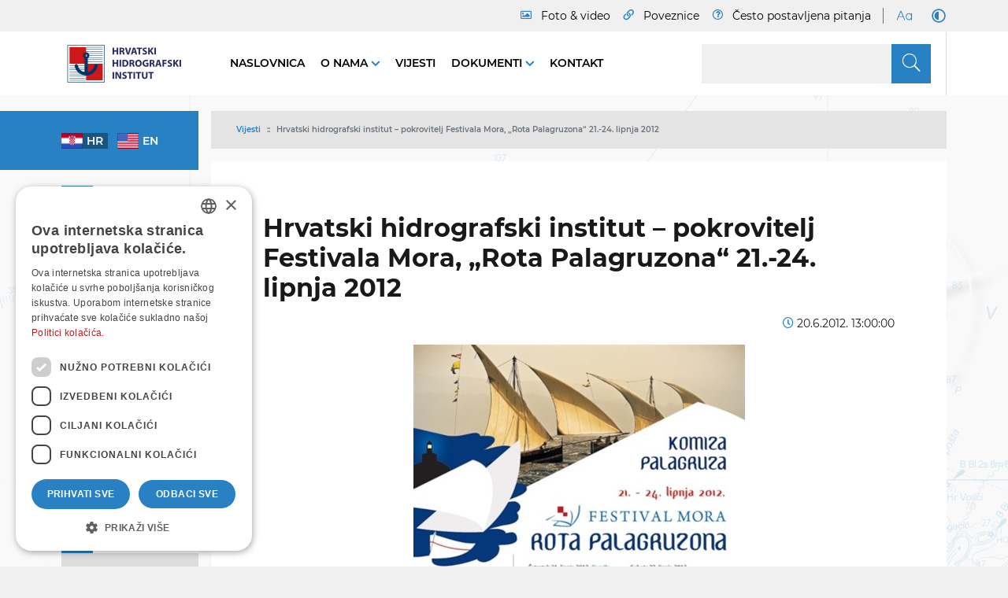

--- FILE ---
content_type: text/html; charset=utf-8
request_url: https://www.hhi.hr/vijesti/hrvatski-hidrografski-institut-pokrovitelj-festivala-mora-rota-palagruzona-21-24-lipnja-2012
body_size: 25325
content:
<!DOCTYPE html>
<html  lang="hr-HR">
<head id="Head"><meta name="viewport" content="width=device-width, initial-scale=1, shrink-to-fit=no" />     
          <!-- Google Tag Manager -->
          <script>(function(w,d,s,l,i){w[l]=w[l]||[];w[l].push({'gtm.start':
          new Date().getTime(),event:'gtm.js'});var f=d.getElementsByTagName(s)[0],
          j=d.createElement(s),dl=l!='dataLayer'?'&l='+l:'';j.async=true;j.src=
          'https://www.googletagmanager.com/gtm.js?id='+i+dl;f.parentNode.insertBefore(j,f);
          })(window,document,'script','dataLayer','GTM-MH75SFX2');</script>
          <!-- End Google Tag Manager -->
        <meta content="text/html; charset=UTF-8" http-equiv="Content-Type" /><title>
	Vijesti | HHI
</title><meta id="MetaDescription" name="description" content="Hrvatski hidrografski institut pokrovitelj je Festivala mora „Rote palagruzone“, tradicionalne povijesne regate povijesnih ribarskih brodova koja..." /><meta id="MetaRobots" name="robots" content="INDEX, FOLLOW" /><link href="/DependencyHandler.axd/89ea9e887493a332fe283e6cfb0a6626/137/css" type="text/css" rel="stylesheet"/><script src="/DependencyHandler.axd/d11ae82c940b80d3c838bfea242f11ec/137/js" type="text/javascript"></script><link rel='SHORTCUT ICON' href='/Portals/0/favicon.ico?ver=-vwtZjyv7pAka3qIwR0wmw%3d%3d' type='image/x-icon' /><meta name="eds__GmapsInitData" content="{&quot;instanceGlobal&quot;:&quot;EasyDnnSolutions1_1_instance&quot;,&quot;google&quot;:{&quot;maps&quot;:{&quot;api&quot;:{&quot;key&quot;:&quot;&quot;,&quot;libraries&quot;:[&quot;geometry&quot;,&quot;places&quot;]}}}}" /><link rel="alternate" hreflang="en-US" href="https://www.hhi.hr/en/news/hrvatski-hidrografski-institut-pokrovitelj-festivala-mora-rota-palagruzona-21-24-lipnja-2012" /><link rel="alternate" hreflang="hr-HR" href="https://www.hhi.hr/vijesti/hrvatski-hidrografski-institut-pokrovitelj-festivala-mora-rota-palagruzona-21-24-lipnja-2012" /><meta property="og:site_name" content="HHI" /><meta property="og:title" content="Hrvatski hidrografski institut – pokrovitelj Festivala Mora, „Rota Palagruzona“  21.-24. lipnja 2012" /><meta property="og:description" content="Hrvatski hidrografski institut pokrovitelj je Festivala mora &bdquo;Rote palagruzone&ldquo;, tradicionalne povijesne regate povijesnih ribarskih brodova koja će se održati od 21.-24. lipnja 2012. godine na ruti Komiža &ndash; Palagruža." /><meta property="og:url" content="https://www.hhi.hr/vijesti/hrvatski-hidrografski-institut-pokrovitelj-festivala-mora-rota-palagruzona-21-24-lipnja-2012" /><meta property="og:type" content="article" /><meta property="og:image" content="https://www.hhi.hr/Portals/0/EasyDNNnews/70/img-1340182804_799.jpg" /><meta name="twitter:card" content="summary_large_image" /><meta name="twitter:title" content="Hrvatski hidrografski institut – pokrovitelj Festivala Mora, „Rota Palagruzona“  21.-24. lipnja 2012" /><meta name="twitter:description" content="Hrvatski hidrografski institut pokrovitelj je Festivala mora &bdquo;Rote palagruzone&ldquo;, tradicionalne povijesne regate povijesnih ribarskih brodova koja će se održati od 21.-24. lipnja 2012...." /><meta name="twitter:image" content="https://www.hhi.hr/Portals/0/EasyDNNnews/70/img-1340182804_799.jpg" /><script type="application/ld+json">{
	"@context": "http://schema.org",
	"@type": "NewsArticle",
	"mainEntityOfPage": {
	  "@type": "WebPage",
	  "@id": "https://www.hhi.hr/vijesti/hrvatski-hidrografski-institut-pokrovitelj-festivala-mora-rota-palagruzona-21-24-lipnja-2012"
	},
	"headline": "Hrvatski hidrografski institut – pokrovitelj Festivala Mora, „Rota Palagruzona“  21.-24. lipnja 2012",
	"image": {
		"@type": "ImageObject",
		"url": "https://www.hhi.hr/Portals/0/EasyDNNnews/70/img-1340182804_799.jpg"
	  },
	"datePublished": "2012-06-20T13:00:00.0000000",
	"dateModified": "2020-12-11T09:29:43.0830000",
	"author": {
	  "@type": "Person",
	  "name": "SuperUser Account"
	},
	 "publisher": {
	  "@type": "Organization",
	  "name": "HHI",
	  "logo": {
		"@type": "ImageObject",
		"url": "https://www.hhi.hr/Portals/0/logo-t.png?ver=K_Fe1CJcu9D3_ZRYGL1iAg%3d%3d"
	  }
	},
	"description": "Hrvatski hidrografski institut pokrovitelj je Festivala mora &bdquo;Rote palagruzone&ldquo;, tradicionalne povijesne regate povijesnih ribarskih brodova koja će se održati od 21.-24. lipnja 2012...."
  }
  </script>     
        
<!-- Global site tag (gtag.js) - Google Analytics -->
<script async src="https://www.googletagmanager.com/gtag/js?id=G-C6JTBWDMSV"></script>
<script>
  window.dataLayer = window.dataLayer || [];
  function gtag(){dataLayer.push(arguments);}
  gtag('js', new Date());

  gtag('config', 'G-C6JTBWDMSV');
</script>

			   
        
		  <meta name="mobile-web-app-capable" content="yes" /><meta name="apple-mobile-web-app-title" content="StarterKit" /><meta name="application-name" content="StarterKit" /><meta name="msapplication-TileColor" content="#2b5797" /><meta name="msapplication-TileImage" content="/Portals/_default/Skins/Sistemi.Bootstrap4/images/favicons/ms-icon-144x144.png?v=dLLkRzL3MB" /><meta name="msapplication-config" content="/Portals/_default/Skins/Sistemi.Bootstrap4/images/favicons/browserconfig.xml?v=dLLkRzL3MB" /><meta name="theme-color" content="#ffffff" /></head>
<body id="Body" class=" tab-id-119 tab-level-0 root-id-119 lang-hr c-page--inner portal-0 c-page--default ">     
					<!-- Google Tag Manager (noscript) --> 
					<noscript><iframe src="https://www.googletagmanager.com/ns.html?id=GTM-MH75SFX2"
					height="0" width="0" style="display:none;visibility:hidden"></iframe></noscript>
					<!-- End Google Tag Manager (noscript) -->
				

    <form method="post" action="/vijesti/hrvatski-hidrografski-institut-pokrovitelj-festivala-mora-rota-palagruzona-21-24-lipnja-2012" id="Form" enctype="multipart/form-data">
<div class="aspNetHidden">
<input type="hidden" name="__EVENTTARGET" id="__EVENTTARGET" value="" />
<input type="hidden" name="__EVENTARGUMENT" id="__EVENTARGUMENT" value="" />
<input type="hidden" name="__VIEWSTATE" id="__VIEWSTATE" value="dnvGzkKnOVZy7opcKmNvByrmS78wNSLHjGKtzPul/TLA3R3MNrRF5QqAtsXYtzsEiMRGvFZ3bF/Tb4vYnCk+4FVxv9+s9tBGZCzehgclQlt5g9Q7+gCT/2euUv4nFru2IaTIriAsGfTDWy6lsRSAyYm1SQBEuYCrk5DSFrEtUpePtacj0Yqonb75lFd+FKDdEg+8gTIlt+wFRDzkF0XttXKtYVmKQvNBYd00uPSZCwKAIX0RynmT2JUnMG/uMzdUQLCSEb9pny7JgtepPomYNg7UrOSl801Yq+4a4N6h4zWcK3p0uCI3WyTVB8yssDTxIvptTzLIScTHS2zKDWCKTVp/ep09BetY6c1bdjdN0wAmY98jxA79FU1zB2smOhQpZyvrLWNQcuK33DF3bqmNQfuJ4IOyJQVwfBuJE74h9cIGOrFSvUYNhnC2B3WXyEc2JWe3j+fudejvAspvlrOvuKZPiiA/izpQQBwKlruho66yhqOpEtk1D399cnfN59vbYk8+s/V31pYuIXE97S2kkxbc537FHaJZ3xQG6Q+kDBjkPg2wB/nlJv+Blv1ZqEOAZXMRzNf6+KwgbjEh09BSlFrr3uATyu0FZk7aiklwns0uYuh/NApPcSJ3VHpwBb3HveoLd7pqxutgN9vxZ4a6OYz9Ohat8WSsZLMZTX8Y0/rPn2li051X9eOvTMYv2wa+XWuQB1ZL+bdqNNuo6SE47b8fgBwa7POifkDzlG3ZAWH1TEs/3Y+NazmDfQkAyrV9hkWT7WJpnqAAM/zRsyeeHw8DYbyh8oL1xGeM+gW0gny5EWWsOxJHmze+5d5bOxtI7hBJRcJEYOzXCt40R6IlqV8olx8nt7UdfwV/V7fdKkBI5yU5i0M5E6H4z5dauP1p/[base64]/tNVYn19XlRV5sXcGLyEBwBro6ir8sFVmlaF9paVYMrsA2t6z4uaADxpu2iIYmXkW1xXfjMejfp8ViPsXK9uMe6YplGiMV68+5JniU7ogH+OEF0EQ+4xaM+0520Pg6q8B5/FFC+R7L1eCn80RKjFf7xF997yk49W4EV+z+eijWe3ES+Z6+UXcXyn+OjsZFfXnQt4R1SZPdX6tAr5gGdqUPYsU+Jg3v6iDJWq9wKh9ZwFRaawSktYtFBeqeF2kvHcSVbI3H6XjDDSDCVF5exzsyFxXQyByh928dHp8r5uvdU9oEZi53foxR3s2uDHj5pcgC8jFBJ/R59zUHv9DDQEZ/wlHk85Crff+le7HKd4yGgFQ2PHCmJsCIT5srkemdlNeQIyqPuibhbYyO9qx8kEBO5o9DoPKCdinOhk9OpQfGqrbwmUTkjfRXHEl+V17TaICPDVrFyHXkaoBjFK0vUBcqQ5j91t5rv/oGSVEG6J+xuwPdD3Vs6M04AlaDPSuHixkia0jRosYPqloKEhtOUIBWJvhBjoy06t+BfBWzV9ZWkMZnIJHUnjEbHLnlTzC+R6WAB0lasJi+j2LF5LmKExmR+U5lik5J1VHKQdj1//g0B/[base64]/GSTh0oqW4EEpbsEjBdvfp1sPHdD2Bdu4fG1rCVuCU3W0dfNdoYBPyrnCorcVy0D1DsyTlqS5VRdb3+ifpcDsOI0z8Kj78HcBTwcH669i8YgylUlnt4Yoy/ROG4+S13EMlp8QLpKaCJVvE5CaZRkeDAwEtmxMkiQ+r6OyPumPQDJLDU8pQVyYnSsKQW3mi4A1EApYdUb7CIKcvAaG/UJyYnD6BYRxhz7j84d9SCqsqcVvHy3RUwoTBtZf5/eg==" />
</div>

<script type="text/javascript">
//<![CDATA[
var theForm = document.forms['Form'];
if (!theForm) {
    theForm = document.Form;
}
function __doPostBack(eventTarget, eventArgument) {
    if (!theForm.onsubmit || (theForm.onsubmit() != false)) {
        theForm.__EVENTTARGET.value = eventTarget;
        theForm.__EVENTARGUMENT.value = eventArgument;
        theForm.submit();
    }
}
//]]>
</script>


<script src="/WebResource.axd?d=pynGkmcFUV2Rg9zBbFkeq-l0KEE2mWyErQHTnSoBJ5INIkBBCaicioLNEP41&amp;t=638465094520000000" type="text/javascript"></script>


<script type="text/javascript">
//<![CDATA[
var __cultureInfo = {"name":"hr-HR","numberFormat":{"CurrencyDecimalDigits":2,"CurrencyDecimalSeparator":",","IsReadOnly":false,"CurrencyGroupSizes":[3],"NumberGroupSizes":[3],"PercentGroupSizes":[3],"CurrencyGroupSeparator":".","CurrencySymbol":"kn","NaNSymbol":"NaN","CurrencyNegativePattern":8,"NumberNegativePattern":2,"PercentPositivePattern":1,"PercentNegativePattern":1,"NegativeInfinitySymbol":"-∞","NegativeSign":"-","NumberDecimalDigits":2,"NumberDecimalSeparator":",","NumberGroupSeparator":".","CurrencyPositivePattern":3,"PositiveInfinitySymbol":"∞","PositiveSign":"+","PercentDecimalDigits":2,"PercentDecimalSeparator":",","PercentGroupSeparator":".","PercentSymbol":"%","PerMilleSymbol":"‰","NativeDigits":["0","1","2","3","4","5","6","7","8","9"],"DigitSubstitution":1},"dateTimeFormat":{"AMDesignator":"","Calendar":{"MinSupportedDateTime":"\/Date(-62135596800000)\/","MaxSupportedDateTime":"\/Date(253402297199999)\/","AlgorithmType":1,"CalendarType":1,"Eras":[1],"TwoDigitYearMax":2029,"IsReadOnly":false},"DateSeparator":".","FirstDayOfWeek":1,"CalendarWeekRule":0,"FullDateTimePattern":"d. MMMM yyyy. H:mm:ss","LongDatePattern":"d. MMMM yyyy.","LongTimePattern":"H:mm:ss","MonthDayPattern":"d. MMMM","PMDesignator":"","RFC1123Pattern":"ddd, dd MMM yyyy HH\u0027:\u0027mm\u0027:\u0027ss \u0027GMT\u0027","ShortDatePattern":"d.M.yyyy.","ShortTimePattern":"H:mm","SortableDateTimePattern":"yyyy\u0027-\u0027MM\u0027-\u0027dd\u0027T\u0027HH\u0027:\u0027mm\u0027:\u0027ss","TimeSeparator":":","UniversalSortableDateTimePattern":"yyyy\u0027-\u0027MM\u0027-\u0027dd HH\u0027:\u0027mm\u0027:\u0027ss\u0027Z\u0027","YearMonthPattern":"MMMM, yyyy","AbbreviatedDayNames":["ned","pon","uto","sri","čet","pet","sub"],"ShortestDayNames":["ne","po","ut","sr","če","pe","su"],"DayNames":["nedjelja","ponedjeljak","utorak","srijeda","četvrtak","petak","subota"],"AbbreviatedMonthNames":["sij","vlj","ožu","tra","svi","lip","srp","kol","ruj","lis","stu","pro",""],"MonthNames":["siječanj","veljača","ožujak","travanj","svibanj","lipanj","srpanj","kolovoz","rujan","listopad","studeni","prosinac",""],"IsReadOnly":false,"NativeCalendarName":"gregorijanski kalendar","AbbreviatedMonthGenitiveNames":["sij","vlj","ožu","tra","svi","lip","srp","kol","ruj","lis","stu","pro",""],"MonthGenitiveNames":["siječnja","veljače","ožujka","travnja","svibnja","lipnja","srpnja","kolovoza","rujna","listopada","studenog","prosinca",""]},"eras":[1,"n.e.",null,0]};//]]>
</script>

<script src="/ScriptResource.axd?d=NJmAwtEo3Ira9tN1K6S-RbmQSaXLA7IRbPW2x_tzzEtJwUAU64lBywcGYaI1wPUDPv5Djl1l-oMT-n-0EhNxAOBL-WAHfioUXM3mdbMTQosQ_kexquZ0jz1TDYMzHYrjtSpTGQ2&amp;t=2e7d0aca" type="text/javascript"></script>
<script src="/ScriptResource.axd?d=dwY9oWetJoIL_XOodtg5DCRjKe4Vit9F4wgYvx0hKQybXJRQHsNpGM5VgN2eDmr7T7DQO2tg41AuhP-WZS5eSa6zLSF05tT_hufEyl7ticq7HvHAR79Qqzk1S8c6KpYHlhg06uT_d41oXRk30&amp;t=2e7d0aca" type="text/javascript"></script>
<div class="aspNetHidden">

	<input type="hidden" name="__VIEWSTATEGENERATOR" id="__VIEWSTATEGENERATOR" value="CA0B0334" />
	<input type="hidden" name="__VIEWSTATEENCRYPTED" id="__VIEWSTATEENCRYPTED" value="" />
	<input type="hidden" name="__EVENTVALIDATION" id="__EVENTVALIDATION" value="qWDBjGGfBW4v3t2a4SF3yVJ9iRTVXXVKJMQ9JPRkXV3ZXQQqktizq2Ytab97jSVmNa163+Vc8RRwLtBI8W6pv+3SBQy1nt6d/Mu1gSzN5Q9WnBUv7kpvfNwEKAA795zj2kxF5pPjbXEMO50rpyiNJ2j/DRBQGAaKYT3fhfzNPM9E9h7xjvYGt4OT5rPy9km+iCyNKfOSe4h4C5oiV/LW4uPOPWls/3eI5T5Q09y1Il4envLg" />
</div><script src="/DependencyHandler.axd/534cbb0fd4e1bd107dd526ab45af027f/137/js" type="text/javascript"></script>
<script type="text/javascript">
//<![CDATA[
Sys.WebForms.PageRequestManager._initialize('ScriptManager', 'Form', ['tdnn$ctr572$ViewEasyDNNNewsMain$ctl00$upPanelComments','dnn_ctr572_ViewEasyDNNNewsMain_ctl00_upPanelComments'], [], [], 90, '');
//]]>
</script>

        
        
        



















          <script>
			const bodyHasClass = document.body.classList.contains(
					'lang-hr'
					);
			var lang = '';
			if (bodyHasClass) {
			lang = 'hr';
			} else {
			lang = 'en';
			}
			document.write('<script async src="https://api.omoguru.com/omoguruwidget/js/OmoWidget_v2.js" client-url="https://api.omoguru.com/omoguruwidget/config/hhi.json" lang="' + lang + '"><\/script>');
          </script>

<div class="l-page">
   <header class="l-header">
      <div class="c-search-overlay js-search-overlay d-none">
	<div class="c-search-overlay__wrapper container">

		<a class="c-search-overlay__close-button js-toggle-search-overlay">
			<svg xmlns="http://www.w3.org/2000/svg" width="20" height="20" viewBox="0 0 15 15"
			fill="none" stroke="blue">
				<path stroke-width="2.5" stroke-miterlimit="10" d="M15 0L0 15M0 0l15 15"></path>
			</svg>
		</a>

		<section class="c-search-overlay__content">
			<div class="c-search-form">
				<span id="dnn_dnnSearchOverlay_ClassicSearch">
    
    
    <span class="searchInputContainer" data-moreresults="Više rezultata" data-noresult="No Results Found">
        <input name="dnn$dnnSearchOverlay$txtSearch" type="text" maxlength="255" size="20" id="dnn_dnnSearchOverlay_txtSearch" class="NormalTextBox" aria-label="Search" autocomplete="off" placeholder="" />
        <a class="dnnSearchBoxClearText" title="Clear search text"></a>
    </span>
    <a id="dnn_dnnSearchOverlay_cmdSearch" class="c-search-form__button js-search-form__button" href="javascript:__doPostBack(&#39;dnn$dnnSearchOverlay$cmdSearch&#39;,&#39;&#39;)">Search</a>
</span>


<script type="text/javascript">
    $(function() {
        if (typeof dnn != "undefined" && typeof dnn.searchSkinObject != "undefined") {
            var searchSkinObject = new dnn.searchSkinObject({
                delayTriggerAutoSearch : 400,
                minCharRequiredTriggerAutoSearch : 2,
                searchType: 'S',
                enableWildSearch: true,
                cultureCode: 'hr-HR',
                portalId: -1
                }
            );
            searchSkinObject.init();
            
            
            // attach classic search
            var siteBtn = $('#dnn_dnnSearchOverlay_SiteRadioButton');
            var webBtn = $('#dnn_dnnSearchOverlay_WebRadioButton');
            var clickHandler = function() {
                if (siteBtn.is(':checked')) searchSkinObject.settings.searchType = 'S';
                else searchSkinObject.settings.searchType = 'W';
            };
            siteBtn.on('change', clickHandler);
            webBtn.on('change', clickHandler);
            
            
        }
    });
</script>

			</div>
		</section>
		
	</div>
</div>

<script>
// Moved to main scripts.js
// Enable if standalone
/*
document.addEventListener("DOMContentLoaded", function() 
{	
	//
	// toggle overlay visibility
	//
	var searchControls = document.querySelectorAll('.js-toggle-search-overlay');
	searchControls.forEach(function(el) {
		el.addEventListener('click', toggleElement);
	});
	function toggleElement(){
		document.querySelector('.js-search-overlay').classList.toggle('d-none');
	}
	//
	// in form search button, remove default text and replace with search icon
	// not available in resx
	//
	var searchFormButton = document.querySelector('.js-search-form__button');
	searchFormButton.innerHTML='<span class="c-search__icon"><svg width="12" height="13" viewBox="0 0 12 13" fill="black" xmlns="http://www.w3.org/2000/svg"><path d="M11.9062 11.4922L9.07031 8.65625C9 8.60938 8.92969 8.5625 8.85938 8.5625H8.55469C9.28125 7.71875 9.75 6.59375 9.75 5.375C9.75 2.70312 7.54688 0.5 4.875 0.5C2.17969 0.5 0 2.70312 0 5.375C0 8.07031 2.17969 10.25 4.875 10.25C6.09375 10.25 7.19531 9.80469 8.0625 9.07812V9.38281C8.0625 9.45312 8.08594 9.52344 8.13281 9.59375L10.9688 12.4297C11.0859 12.5469 11.2734 12.5469 11.3672 12.4297L11.9062 11.8906C12.0234 11.7969 12.0234 11.6094 11.9062 11.4922ZM4.875 9.125C2.78906 9.125 1.125 7.46094 1.125 5.375C1.125 3.3125 2.78906 1.625 4.875 1.625C6.9375 1.625 8.625 3.3125 8.625 5.375C8.625 7.46094 6.9375 9.125 4.875 9.125Z"/></svg></span>';

});
*/
</script>


   <section class="l-header--top l-header__row">
      <div class="l-container"><div class="l-row">
         <div class="l-header__menu-wrapper">
            <nav class="l-nav__top">
                  <div class="c-top-menu">
                     
<nav id='nms-b2c26333' class='nms-page-links nms-page-links--accordion '><ul class='c-list'>

                     <li class='c-item c-topmenu-foto'>
                        <a class='c-item__link' href='https://www.hhi.hr/foto-video' target='_self' ><span class='o-title'>Foto & video</span></a>
                     </li>
                  
                     <li class='c-item c-topmenu-links'>
                        <a class='c-item__link' href='https://www.hhi.hr/poveznice' target='_self' ><span class='o-title'>Poveznice</span></a>
                     </li>
                  
                     <li class='c-item c-topmenu-faq'>
                        <a class='c-item__link' href='https://www.hhi.hr/cesto-postavljena-pitanja' target='_self' ><span class='o-title'>Često postavljena pitanja</span></a>
                     </li>
                  </ul></nav>



                  </div>
               
<nav id='nms-76a18325' class='nms-page-links nms-page-links--accordion '><ul class='c-list'>

                     <li class='c-item large-font-switch'>
                        <a class='c-item__link' href='javascript:toggleLargeFonts()' target='_self' aria-label='Large Fonts'><object class='o-image o-image--svg-object' type='image/svg+xml' data='/Portals/0/adam/PageLinks/SLkQL6tOzUObg5-v2qUkIg/Icon/bigFont.svg'></object></a>
                     </li>
                  
                     <li class='c-item dark-mode-switch'>
                        <a class='c-item__link' href='javascript:toggleDarkMode()' target='_self' aria-label='Dark Mode'><object class='o-image o-image--svg-object' type='image/svg+xml' data='/Portals/0/adam/PageLinks/rMCLZLTrQUqrHT6ccdSK4g/Icon/.svg'></object></a>
                     </li>
                  </ul></nav>



          
               </nav>
            </nav>
         </div>
      </div></div>
   </section>


<section class="l-header--main l-header__row">
   <div class="l-container"><div class="l-row">

      <div class="l-header__menu-wrapper l-header__main-menu-wrapper">

         <div class="l-logo">
            <a id="dnn_dnnLOGOHeader_hypLogo" title="HHI" aria-label="HHI" href="https://www.hhi.hr/"><img id="dnn_dnnLOGOHeader_imgLogo" class="c-logo" src="/Portals/0/logo-t.png?ver=K_Fe1CJcu9D3_ZRYGL1iAg%3d%3d" alt="HHI" /></a>
            <a href="/">
               <img src="/Portals/0/logo-t-dark.png?ver=ntU3R2S4g6BS7u-dwOstng%3d%3d" class="dark-logo dark-logo-hr" alt="HHI-dark" />
            </a>
            <a href="/">
               <img src="/Portals/0/logo-t2-eng-dark.png?ver=ntU3R2S4g6BS7u-dwOstng%3d%3d" class="dark-logo dark-logo-eng" alt="HHI-dark" />
            </a>
         </div>

         <div class="l-header--main-right">
               <nav class="l-nav__main">
                  <ul class="c-list">
                     


 


<nav class="l-nav-main l-nav-main--sidemega-nav">
			<ul class="c-nav c-nav--main" role="navigation" aria-label="Primary navigation">

				<li class="c-item c-item--main ">
						<a href="https://www.hhi.hr/" class="c-item__link">
							Naslovnica
						</a>

				</li>
				<li class="c-item c-item--main has-children">
						<a href="https://www.hhi.hr/o-nama" class="c-item__link">
							O nama
						</a>

						<div class="l-submenu-box">
							<div class="container">
								<div class="c-item-wrapper">
													<ul class="c-nav-submenu c-nav-submenu__columns">

					

			<div class='c-item '><a class='c-item__link selected-False active-False'
		href='https://www.hhi.hr/o-nama/o-institutu'>O Institutu</a></div>
					
				</ul><!-- ./submenu -->
				<ul class="c-nav-submenu c-nav-submenu__columns">

					

			<div class='c-item has-children'><a class='c-item__link selected-False active-False'
		href='https://www.hhi.hr/o-nama/organizacija-organigram'>Organizacija  (organigram)</a></div>
					
	<ul class="c-nav-submenu c-nav-submenu__list">

		<li class='c-item'><a class='c-item__link selected-False active-False'
		href='https://www.hhi.hr/o-nama/organizacija-organigram/ured-za-hidrografsku-izmjeru'>Ured za hidrografsku izmjeru</a></li>
		<li class='c-item'><a class='c-item__link selected-False active-False'
		href='https://www.hhi.hr/o-nama/organizacija-organigram/ured-za-sigurnost-plovidbe-i-kartografiju'>Ured za sigurnost plovidbe i kartografiju</a></li>
		<li class='c-item'><a class='c-item__link selected-False active-False'
		href='https://www.hhi.hr/o-nama/organizacija-organigram/ured-za-pravne-financijske-i-informaticke-poslove'>Ured za pravne, financijske i informatičke poslove</a></li>
		<li class='c-item'><a class='c-item__link selected-False active-False'
		href='https://www.hhi.hr/o-nama/organizacija-organigram/ured-za-međunarodne-i-eu-poslove-i-kontrolu-kvalitete'>Ured za međunarodne i EU poslove i kontrolu kvalitete</a></li>
		<li class='c-item'><a class='c-item__link selected-False active-False'
		href='https://www.hhi.hr/o-nama/organizacija-organigram/ured-za-izdavastvo-i-tehnicke-poslove'>Ured za izdavaštvo i tehničke poslove</a></li>	</ul><!-- ./submenu -->
				</ul><!-- ./submenu -->
				<ul class="c-nav-submenu c-nav-submenu__columns">

					

			<div class='c-item has-children'><a class='c-item__link selected-False active-False'
		href='https://www.hhi.hr/o-nama/istrazivacki-brodovi-i-oprema'>Istraživački brodovi i oprema</a></div>
					
	<ul class="c-nav-submenu c-nav-submenu__list">

		<li class='c-item'><a class='c-item__link selected-False active-False'
		href='https://www.hhi.hr/o-nama/istrazivacki-brodovi-i-oprema/ib-hidra'>IB Hidra</a></li>
		<li class='c-item'><a class='c-item__link selected-False active-False'
		href='https://www.hhi.hr/o-nama/istrazivacki-brodovi-i-oprema/ib-palagruza'>IB Palagruža</a></li>
		<li class='c-item'><a class='c-item__link selected-False active-False'
		href='https://www.hhi.hr/o-nama/istrazivacki-brodovi-i-oprema/multibeam'>Multibeam</a></li>
		<li class='c-item'><a class='c-item__link selected-False active-False'
		href='https://www.hhi.hr/o-nama/istrazivacki-brodovi-i-oprema/valograf'>Valograf</a></li>
		<li class='c-item'><a class='c-item__link selected-False active-False'
		href='https://www.hhi.hr/o-nama/istrazivacki-brodovi-i-oprema/skener'>Skener</a></li>	</ul><!-- ./submenu -->
				</ul><!-- ./submenu -->
				<ul class="c-nav-submenu c-nav-submenu__columns">

					

			<div class='c-item '><a class='c-item__link selected-False active-False'
		href='https://www.hhi.hr/o-nama/znanstveni-i-strucni-radovi'>Znanstveni i stručni radovi</a></div>
					
				</ul><!-- ./submenu -->
				<ul class="c-nav-submenu c-nav-submenu__columns">

					

			<div class='c-item has-children'><a class='c-item__link selected-False active-False'
		href='https://www.hhi.hr/o-nama/projekti'>Projekti</a></div>
					
	<ul class="c-nav-submenu c-nav-submenu__list">

		<li class='c-item'><a class='c-item__link selected-False active-False'
		href='https://www.hhi.hr/o-nama/projekti/eu-projekt-core'>EU - Projekt Core</a></li>
		<li class='c-item'><a class='c-item__link selected-False active-False'
		href='https://www.hhi.hr/o-nama/projekti/eu-projekt-jaspper'>EU - projekt JASPPer</a></li>
		<li class='c-item'><a class='c-item__link selected-False active-False'
		href='https://www.hhi.hr/o-nama/projekti/zivi-arhipelag-u-hrvatskoj'>Živi arhipelag u Hrvatskoj</a></li>
		<li class='c-item'><a class='c-item__link selected-False active-False'
		href='https://www.hhi.hr/o-nama/projekti/mali-povremeno-nastanjeni-i-nenastanjeni-otoci-i-otocici'>Mali, povremeno nastanjeni i nenastanjeni otoci i otočići</a></li>
		<li class='c-item'><a class='c-item__link selected-False active-False'
		href='https://www.hhi.hr/o-nama/projekti/eu-projekt-nautour'>EU Projekt NauTour</a></li>
		<li class='c-item'><a class='c-item__link selected-False active-False'
		href='https://www.hhi.hr/o-nama/projekti/mjesto-zaklonista'>Mjesto zakloništa</a></li>
		<li class='c-item'><a class='c-item__link selected-False active-False'
		href='https://www.hhi.hr/o-nama/projekti/studija-razvoja-nautickog-turizma-rh'>Studija razvoja nautičkog turizma RH</a></li>
		<li class='c-item'><a class='c-item__link selected-False active-False'
		href='https://www.hhi.hr/o-nama/projekti/morske-mijene-i-razina-jadrana-on-line'>Morske mijene i razina Jadrana on-line</a></li>	</ul><!-- ./submenu -->
				</ul><!-- ./submenu -->
				<ul class="c-nav-submenu c-nav-submenu__columns">

					

			<div class='c-item has-children'><a class='c-item__link selected-False active-False'
		href='https://www.hhi.hr/o-nama/knjiznica'>Knjižnica</a></div>
					
	<ul class="c-nav-submenu c-nav-submenu__list">

		<li class='c-item'><a class='c-item__link selected-False active-False'
		href='https://www.hhi.hr/o-nama/knjiznica/pretrazivanje-fonda'>Pretraživanje fonda</a></li>	</ul><!-- ./submenu -->
				</ul><!-- ./submenu -->
				<ul class="c-nav-submenu c-nav-submenu__columns">

					

			<div class='c-item '><a class='c-item__link selected-False active-False'
		href='https://www.hhi.hr/o-nama/izlozbeni-prostor-povijesti-hidrografije'>Izložbeni prostor povijesti hidrografije</a></div>
					
				</ul><!-- ./submenu -->
				<ul class="c-nav-submenu c-nav-submenu__columns">

					

			<div class='c-item '><a class='c-item__link selected-False active-False'
		href='https://www.hhi.hr/o-nama/kontakt'>Kontakt</a></div>
					
				</ul><!-- ./submenu -->

								</div>		
							</div>
						</div>
				</li>
				<li class="c-item c-item--main active active">
						<a href="https://www.hhi.hr/vijesti" class="c-item__link">
							Vijesti
						</a>

				</li>
				<li class="c-item c-item--main has-children">
						<a href="https://www.hhi.hr/dokumenti" class="c-item__link">
							Dokumenti
						</a>

						<div class="l-submenu-box">
							<div class="container">
								<div class="c-item-wrapper">
													<ul class="c-nav-submenu c-nav-submenu__columns">

					

			<div class='c-item '><a class='c-item__link selected-False active-False'
		href='https://www.hhi.hr/dokumenti/zakonska-regulativa'>Zakonska regulativa</a></div>
					
				</ul><!-- ./submenu -->
				<ul class="c-nav-submenu c-nav-submenu__columns">

					

			<div class='c-item '><a class='c-item__link selected-False active-False'
		href='https://www.hhi.hr/dokumenti/akti-instituta'>Akti instituta</a></div>
					
				</ul><!-- ./submenu -->
				<ul class="c-nav-submenu c-nav-submenu__columns">

					

			<div class='c-item '><a class='c-item__link selected-False active-False'
		href='https://www.hhi.hr/dokumenti/planovi-i-izvjesca'>Planovi i izvješća</a></div>
					
				</ul><!-- ./submenu -->
				<ul class="c-nav-submenu c-nav-submenu__columns">

					

			<div class='c-item '><a class='c-item__link selected-False active-False'
		href='https://www.hhi.hr/dokumenti/javna-nabava'>Javna nabava</a></div>
					
				</ul><!-- ./submenu -->
				<ul class="c-nav-submenu c-nav-submenu__columns">

					

			<div class='c-item '><a class='c-item__link selected-False active-False'
		href='https://www.hhi.hr/dokumenti/natjecaji'>Natječaji</a></div>
					
				</ul><!-- ./submenu -->
				<ul class="c-nav-submenu c-nav-submenu__columns">

					

			<div class='c-item '><a class='c-item__link selected-False active-False'
		href='https://www.hhi.hr/dokumenti/pravo-na-pristup-informacijama'>Pravo na pristup informacijama</a></div>
					
				</ul><!-- ./submenu -->
				<ul class="c-nav-submenu c-nav-submenu__columns">

					

			<div class='c-item '><a class='c-item__link selected-False active-False'
		href='https://www.hhi.hr/dokumenti/izjava-o-pristupacnosti'>Izjava o pristupačnosti</a></div>
					
				</ul><!-- ./submenu -->
				<ul class="c-nav-submenu c-nav-submenu__columns">

					

			<div class='c-item '><a class='c-item__link selected-False active-False'
		href='https://www.hhi.hr/dokumenti/politika-kvalitete'>Politika kvalitete</a></div>
					
				</ul><!-- ./submenu -->
				<ul class="c-nav-submenu c-nav-submenu__columns">

					

			<div class='c-item '><a class='c-item__link selected-False active-False'
		href='https://www.hhi.hr/dokumenti/graficki-standardi'>Grafički standardi</a></div>
					
				</ul><!-- ./submenu -->
				<ul class="c-nav-submenu c-nav-submenu__columns">

					

			<div class='c-item '><a class='c-item__link selected-False active-False'
		href='https://www.hhi.hr/dokumenti/copyright-pravne-napomene'>Copyright – Pravne napomene</a></div>
					
				</ul><!-- ./submenu -->
				<ul class="c-nav-submenu c-nav-submenu__columns">

					

			<div class='c-item '><a class='c-item__link selected-False active-False'
		href='https://www.hhi.hr/dokumenti/licencno-koristenje-podataka'>Licencno korištenje podataka</a></div>
					
				</ul><!-- ./submenu -->
				<ul class="c-nav-submenu c-nav-submenu__columns">

					

			<div class='c-item '><a class='c-item__link selected-False active-False'
		href='https://www.hhi.hr/dokumenti/uvjeti-pristupa-i-koristenja'>Uvjeti pristupa i korištenja</a></div>
					
				</ul><!-- ./submenu -->
				<ul class="c-nav-submenu c-nav-submenu__columns">

					

			<div class='c-item '><a class='c-item__link selected-False active-False'
		href='https://www.hhi.hr/dokumenti/postavke-kolacica'>Postavke kolačića</a></div>
					
				</ul><!-- ./submenu -->
				<ul class="c-nav-submenu c-nav-submenu__columns">

					

			<div class='c-item '><a class='c-item__link selected-False active-False'
		href='https://www.hhi.hr/dokumenti/zastita-osobnih-podataka'>Zaštita osobnih podataka</a></div>
					
				</ul><!-- ./submenu -->
				<ul class="c-nav-submenu c-nav-submenu__columns">

					

			<div class='c-item '><a class='c-item__link selected-False active-False'
		href='https://www.hhi.hr/dokumenti/transparentnost'>Transparentnost</a></div>
					
				</ul><!-- ./submenu -->

								</div>		
							</div>
						</div>
				</li>
				<li class="c-item c-item--main ">
						<a href="https://www.hhi.hr/o-nama/kontakt" class="c-item__link">
							Kontakt
						</a>

				</li>

			
			
			
		</ul>

</nav>

                  </ul>
               </nav>
               <div class="l-search__button">
                  <span id="dnn_dnnSearch_ClassicSearch">
    
    
    <span class="searchInputContainer" data-moreresults="Više rezultata" data-noresult="No Results Found">
        <input name="dnn$dnnSearch$txtSearch" type="text" maxlength="255" size="20" id="dnn_dnnSearch_txtSearch" class="NormalTextBox" aria-label="Search" autocomplete="off" placeholder="" />
        <a class="dnnSearchBoxClearText" title="Clear search text"></a>
    </span>
    <a id="dnn_dnnSearch_cmdSearch" class="SkinObject" href="javascript:__doPostBack(&#39;dnn$dnnSearch$cmdSearch&#39;,&#39;&#39;)">S</a>
</span>


<script type="text/javascript">
    $(function() {
        if (typeof dnn != "undefined" && typeof dnn.searchSkinObject != "undefined") {
            var searchSkinObject = new dnn.searchSkinObject({
                delayTriggerAutoSearch : 400,
                minCharRequiredTriggerAutoSearch : 2,
                searchType: 'S',
                enableWildSearch: true,
                cultureCode: 'hr-HR',
                portalId: -1
                }
            );
            searchSkinObject.init();
            
            
            // attach classic search
            var siteBtn = $('#dnn_dnnSearch_SiteRadioButton');
            var webBtn = $('#dnn_dnnSearch_WebRadioButton');
            var clickHandler = function() {
                if (siteBtn.is(':checked')) searchSkinObject.settings.searchType = 'S';
                else searchSkinObject.settings.searchType = 'W';
            };
            siteBtn.on('change', clickHandler);
            webBtn.on('change', clickHandler);
            
            
        }
    });
</script>


               </div>   
               <div class="d-flex d-lg-none mr-4">            
                  <div class="language-object" >


   <nav class="dropdown c-lang__twoletters--dropdown">
   <a class="btn btn-primary dropdown-toggle" href="#" role="button" id="dropdownMenuLink" data-toggle="dropdown" aria-haspopup="true" aria-expanded="false">
      hr
   </a>

   <div class="dropdown-menu c-list" aria-labelledby="dropdownMenuLink">

   <a class="c-item dropdown-item" href="https://www.hhi.hr/en/news/hydrographic-institute-sponsor-of-the-sea-festival-rota-palagruzona-21-24-june-2012">en</a>

   <a class="c-item dropdown-item" href="https://www.hhi.hr/vijesti/hrvatski-hidrografski-institut-pokrovitelj-festivala-mora-rota-palagruzona-21-24-lipnja-2012">hr</a>
</div></nav>
</div>
<style>
   .c-lang__twoletters--dropdown .dropdown-menu { min-width: auto; }
   .c-lang__twoletters--dropdown .c-item { text-transform: uppercase; }
</style>

               </div>
               <div class="l-search__button-mob">
                  <span class="c-search__icon js-toggle-search-overlay">
   <svg width="24" height="25" viewBox="0 0 24 25" fill="none" xmlns="http://www.w3.org/2000/svg">
   <path d="M23.8125 22.5938L17.7656 16.5469C17.6719 16.4531 17.5312 16.4062 17.3906 16.4062H16.875C18.5156 14.625 19.5 12.3281 19.5 9.75C19.5 4.40625 15.0938 0 9.75 0C4.35938 0 0 4.40625 0 9.75C0 15.1406 4.35938 19.5 9.75 19.5C12.2812 19.5 14.625 18.5156 16.3594 16.9219V17.3906C16.3594 17.5781 16.4062 17.7188 16.5 17.8125L22.5469 23.8594C22.7812 24.0938 23.1094 24.0938 23.3438 23.8594L23.8125 23.3906C24.0469 23.1562 24.0469 22.8281 23.8125 22.5938ZM9.75 18C5.15625 18 1.5 14.3438 1.5 9.75C1.5 5.20312 5.15625 1.5 9.75 1.5C14.2969 1.5 18 5.20312 18 9.75C18 14.3438 14.2969 18 9.75 18Z" fill="#2881C3"/>
   </svg>
</span>

               </div>
               <nav class="l-nav__mmenu">
                  <a href="#js-offcanvas-nav" class="js-mmenu-button"><span class="icon icon-menu"></span></a>
<nav id="js-offcanvas-nav" class="offcanvas-nav" style="display:none">
	<ul>
		


        
            <li class="first">
                    <a href="https://www.hhi.hr/">Naslovnica</a>
                            </li>
            <li class="has-children">
                    <a href="https://www.hhi.hr/proizvodi-i-usluge">Proizvodi i usluge</a>
                                    <ul>
                            
            <li class="first">
                    <a href="https://www.hhi.hr/proizvodi-i-usluge/pomorske-navigacijske-karte">Pomorske navigacijske karte</a>
                            </li>
            <li class="">
                    <a href="https://www.hhi.hr/proizvodi-i-usluge/elektronicke-navigacijske-karte-enc">Elektroničke navigacijske karte - ENC</a>
                            </li>
            <li class="">
                    <a href="https://www.hhi.hr/proizvodi-i-usluge/sluzbene-navigacijske-i-ostale-publikacije">Službene navigacijske i ostale publikacije</a>
                            </li>
            <li class="">
                    <a href="https://www.hhi.hr/proizvodi-i-usluge/katalog-usluga-hhi-a">Katalog usluga HHI-a</a>
                            </li>
            <li class="last">
                    <a href="https://www.hhi.hr/proizvodi-i-usluge/gdje-kupiti">Gdje kupiti?</a>
                            </li>
        

                    </ul>
            </li>
            <li class="has-children">
                    <a href="https://www.hhi.hr/e-servisi">e-Servisi</a>
                                    <ul>
                            
            <li class="first">
                    <a href="https://www.hhi.hr/e-servisi/oglas-za-pomorce">Oglas za pomorce</a>
                            </li>
            <li class="">
                    <a href="https://www.hhi.hr/e-servisi/navigacijski-radiooglasi">Navigacijski radiooglasi</a>
                            </li>
            <li class="">
                    <a href="https://www.hhi.hr/e-servisi/registar-hidrografskih-izmjera-opo">Registar hidrografskih izmjera – OPO</a>
                            </li>
            <li class="">
                    <a href="https://geoadriatic.hhi.hr" target="_blank">GeoAdriatic</a>
                            </li>
            <li class="">
                    <a href="http://adriaticsea.hhi.hr" target="_blank">Adriatic Sea</a>
                            </li>
            <li class="">
                    <a href="https://www.hhi.hr/e-servisi/mobilina-aplikacija">Mobilina aplikacija</a>
                            </li>
            <li class="last">
                    <a href="https://www.hhi.hr/e-servisi/ostali-e-servisi-i-aplikacije">Ostali e-Servisi i aplikacije</a>
                            </li>
        

                    </ul>
            </li>
            <li class="has-children">
                    <a href="https://www.hhi.hr/o-nama">O nama</a>
                                    <ul>
                            
            <li class="first">
                    <a href="https://www.hhi.hr/o-nama/o-institutu">O Institutu</a>
                            </li>
            <li class="has-children">
                    <a href="https://www.hhi.hr/o-nama/organizacija-organigram">Organizacija  (organigram)</a>
                                    <ul>
                            
            <li class="first">
                    <a href="https://www.hhi.hr/o-nama/organizacija-organigram/ured-za-hidrografsku-izmjeru">Ured za hidrografsku izmjeru</a>
                            </li>
            <li class="">
                    <a href="https://www.hhi.hr/o-nama/organizacija-organigram/ured-za-sigurnost-plovidbe-i-kartografiju">Ured za sigurnost plovidbe i kartografiju</a>
                            </li>
            <li class="">
                    <a href="https://www.hhi.hr/o-nama/organizacija-organigram/ured-za-pravne-financijske-i-informaticke-poslove">Ured za pravne, financijske i informatičke poslove</a>
                            </li>
            <li class="">
                    <a href="https://www.hhi.hr/o-nama/organizacija-organigram/ured-za-međunarodne-i-eu-poslove-i-kontrolu-kvalitete">Ured za međunarodne i EU poslove i kontrolu kvalitete</a>
                            </li>
            <li class="last">
                    <a href="https://www.hhi.hr/o-nama/organizacija-organigram/ured-za-izdavastvo-i-tehnicke-poslove">Ured za izdavaštvo i tehničke poslove</a>
                            </li>
        

                    </ul>
            </li>
            <li class="has-children">
                    <a href="https://www.hhi.hr/o-nama/istrazivacki-brodovi-i-oprema">Istraživački brodovi i oprema</a>
                                    <ul>
                            
            <li class="first">
                    <a href="https://www.hhi.hr/o-nama/istrazivacki-brodovi-i-oprema/ib-hidra">IB Hidra</a>
                            </li>
            <li class="">
                    <a href="https://www.hhi.hr/o-nama/istrazivacki-brodovi-i-oprema/ib-palagruza">IB Palagruža</a>
                            </li>
            <li class="">
                    <a href="https://www.hhi.hr/o-nama/istrazivacki-brodovi-i-oprema/multibeam">Multibeam</a>
                            </li>
            <li class="">
                    <a href="https://www.hhi.hr/o-nama/istrazivacki-brodovi-i-oprema/valograf">Valograf</a>
                            </li>
            <li class="last">
                    <a href="https://www.hhi.hr/o-nama/istrazivacki-brodovi-i-oprema/skener">Skener</a>
                            </li>
        

                    </ul>
            </li>
            <li class="">
                    <a href="https://www.hhi.hr/o-nama/znanstveni-i-strucni-radovi">Znanstveni i stručni radovi</a>
                            </li>
            <li class="has-children">
                    <a href="https://www.hhi.hr/o-nama/projekti">Projekti</a>
                                    <ul>
                            
            <li class="first">
                    <a href="https://www.hhi.hr/o-nama/projekti/eu-projekt-core">EU - Projekt Core</a>
                            </li>
            <li class="">
                    <a href="https://www.hhi.hr/o-nama/projekti/eu-projekt-jaspper">EU - projekt JASPPer</a>
                            </li>
            <li class="">
                    <a href="https://www.hhi.hr/o-nama/projekti/zivi-arhipelag-u-hrvatskoj">Živi arhipelag u Hrvatskoj</a>
                            </li>
            <li class="">
                    <a href="https://www.hhi.hr/o-nama/projekti/mali-povremeno-nastanjeni-i-nenastanjeni-otoci-i-otocici">Mali, povremeno nastanjeni i nenastanjeni otoci i otočići</a>
                            </li>
            <li class="">
                    <a href="https://www.hhi.hr/o-nama/projekti/eu-projekt-nautour">EU Projekt NauTour</a>
                            </li>
            <li class="">
                    <a href="https://www.hhi.hr/o-nama/projekti/mjesto-zaklonista">Mjesto zakloništa</a>
                            </li>
            <li class="">
                    <a href="https://www.hhi.hr/o-nama/projekti/studija-razvoja-nautickog-turizma-rh">Studija razvoja nautičkog turizma RH</a>
                            </li>
            <li class="last">
                    <a href="https://www.hhi.hr/o-nama/projekti/morske-mijene-i-razina-jadrana-on-line">Morske mijene i razina Jadrana on-line</a>
                            </li>
        

                    </ul>
            </li>
            <li class="has-children">
                    <a href="https://www.hhi.hr/o-nama/knjiznica">Knjižnica</a>
                                    <ul>
                            
            <li class="first last">
                    <a href="https://www.hhi.hr/o-nama/knjiznica/pretrazivanje-fonda">Pretraživanje fonda</a>
                            </li>
        

                    </ul>
            </li>
            <li class="">
                    <a href="https://www.hhi.hr/o-nama/izlozbeni-prostor-povijesti-hidrografije">Izložbeni prostor povijesti hidrografije</a>
                            </li>
            <li class="last">
                    <a href="https://www.hhi.hr/o-nama/kontakt">Kontakt</a>
                            </li>
        

                    </ul>
            </li>
            <li class="Active Selected">
                    <a href="https://www.hhi.hr/vijesti">Vijesti</a>
                            </li>
            <li class="has-children">
                    <a href="https://www.hhi.hr/dokumenti">Dokumenti</a>
                                    <ul>
                            
            <li class="first">
                    <a href="https://www.hhi.hr/dokumenti/zakonska-regulativa">Zakonska regulativa</a>
                            </li>
            <li class="">
                    <a href="https://www.hhi.hr/dokumenti/akti-instituta">Akti instituta</a>
                            </li>
            <li class="">
                    <a href="https://www.hhi.hr/dokumenti/planovi-i-izvjesca">Planovi i izvješća</a>
                            </li>
            <li class="">
                    <a href="https://www.hhi.hr/dokumenti/javna-nabava">Javna nabava</a>
                            </li>
            <li class="">
                    <a href="https://www.hhi.hr/dokumenti/natjecaji">Natječaji</a>
                            </li>
            <li class="">
                    <a href="https://www.hhi.hr/dokumenti/pravo-na-pristup-informacijama">Pravo na pristup informacijama</a>
                            </li>
            <li class="">
                    <a href="https://www.hhi.hr/dokumenti/izjava-o-pristupacnosti">Izjava o pristupačnosti</a>
                            </li>
            <li class="">
                    <a href="https://www.hhi.hr/dokumenti/politika-kvalitete">Politika kvalitete</a>
                            </li>
            <li class="">
                    <a href="https://www.hhi.hr/dokumenti/graficki-standardi">Grafički standardi</a>
                            </li>
            <li class="">
                    <a href="https://www.hhi.hr/dokumenti/copyright-pravne-napomene">Copyright – Pravne napomene</a>
                            </li>
            <li class="">
                    <a href="https://www.hhi.hr/dokumenti/licencno-koristenje-podataka">Licencno korištenje podataka</a>
                            </li>
            <li class="">
                    <a href="https://www.hhi.hr/dokumenti/uvjeti-pristupa-i-koristenja">Uvjeti pristupa i korištenja</a>
                            </li>
            <li class="">
                    <a href="https://www.hhi.hr/dokumenti/postavke-kolacica">Postavke kolačića</a>
                            </li>
            <li class="">
                    <a href="https://www.hhi.hr/dokumenti/zastita-osobnih-podataka">Zaštita osobnih podataka</a>
                            </li>
            <li class="last">
                    <a href="https://www.hhi.hr/dokumenti/transparentnost">Transparentnost</a>
                            </li>
        

                    </ul>
            </li>
            <li class="last">
                    <a href="https://www.hhi.hr/o-nama/kontakt">Kontakt</a>
                            </li>
        


	</ul>
</nav>

<script>
document.addEventListener ( "DOMContentLoaded", function() 
{
	const mmenuButton = document.querySelector('.js-mmenu-button');

	new Mmenu( "#js-offcanvas-nav", 
		{
			hooks: {
				"openPanel:start": (panel) => {
					const ul = panel.querySelector('ul');
					const mmNavbarTitle = panel.querySelector('.mm-navbar__title');
					if(ul.dataset.parentName) mmNavbarTitle.innerHTML = "<div class='l-title'><h3 class='c-title'>"+ul.dataset.parentName+"</h3><h4 class='c-subtitle'>"+bodyTypesTitle+"</h4></div>";
				}
			},
			setSelected: {
				"current":true,
				"current":"detect",
				"parent":true
			},
		
			navbars: [
				{
					"position": "top",
					"content": [
						"<a href='/'><img src='/Portals/0/logo-t.png'/></a>", "close"
					]
				},
				{
					"position": "bottom",
					"content": [
					]
				}
			],
			
			extensions: [
				"position-front",
				"position-right",
				// "pagedim-black"
			],
		},
		{
			// configuration
			// offCanvas: { page: { nodetype: "form", selector: "#Form" } }
			offCanvas: 
			{
				page: { 
					nodetype: "form", 
					selector: "#Form" 
				} 
			}
		}
	);
});
</script>

<!--CDF(Javascript|/Portals/_default/skins/hhi2020/nav/mmenu/dist/mmenu/mmenu.js|DnnFormBottomProvider|98)-->

   <!--CDF(Javascript|/Portals/_default/skins/hhi2020/nav/mmenu/dist/mmenu/mmenu.polyfills.js|DnnFormBottomProvider|99)-->


<!--CDF(Css|/Portals/_default/skins/hhi2020/nav/mmenu/dist/mmenu/mmenu.css|DnnPageHeaderProvider|42)-->


<!--CDF(Css|/Portals/_default/skins/hhi2020/nav/mmenu/dist/css.css|DnnPageHeaderProvider|43)-->

               </nav>
         </div>

      </div>

   </div></div>
</section>



   </header>

   <main class="l-main container" role="main">
   <div class="row">
      <div class="col-12 col-lg-2 l-main-aside">
         <div class="language-object" >

<nav class="c-lang__twoletters">
   <span class="c-item c-item--other mr">
      <a href="https://www.hhi.hr/en/news/hydrographic-institute-sponsor-of-the-sea-festival-rota-palagruzona-21-24-june-2012" class="o-link"><img src="/images/Flags/en-US.gif"  alt="en" />  <span class="c-menu__item-link">en</span></a>
    
   </span><span class="mr"> </span>
   <span class="c-item is-active mr"><img src="/images/Flags/hr-HR.gif" alt="hr" /><span class="c-item is-active-lang" >hr</span></span></nav>
</div>
<style>
   .c-lang__twoletters {
      color: white;
      opacity: 0.75;
   }
   .c-lang__twoletters .c-item { text-transform: uppercase; }
   .c-lang__twoletters .c-item .o-link:hover { opacity: 1; }
</style>

         <div class="c-proizvodi-usluge-wrap c-aside-list-wrap">
               <div class="c-title-wrap">
                  <i class="c-ikona icon-map"></i>
                  <p class="c-proizvodi-usluge-title c-title">Proizvodi i usluge</p>
               </div>
               
<nav id='nms-ebd41b15' class='nms-page-links nms-page-links--accordion '><ul class='c-list'>

                     <li class='c-item '>
                        <a class='c-item__link' href='https://www.hhi.hr/proizvodi-i-usluge/pomorske-navigacijske-karte' target='_self' ><span class='o-title'>Pomorske navigacijske karte</span></a>
                     </li>
                  
                     <li class='c-item '>
                        <a class='c-item__link' href='https://www.hhi.hr/proizvodi-i-usluge/elektronicke-navigacijske-karte-enc' target='_self' ><span class='o-title'>Elektroničke navigacijske karte - ENC</span></a>
                     </li>
                  
                     <li class='c-item '>
                        <a class='c-item__link' href='https://www.hhi.hr/proizvodi-i-usluge/sluzbene-navigacijske-i-ostale-publikacije' target='_self' ><span class='o-title'>Službene navigacijske i ostale publikacije</span></a>
                     </li>
                  
                     <li class='c-item '>
                        <a class='c-item__link' href='https://www.hhi.hr/proizvodi-i-usluge/katalog-usluga-hhi-a' target='_self' ><span class='o-title'>Katalog usluga HHI-a</span></a>
                     </li>
                  
                     <li class='c-item '>
                        <a class='c-item__link' href='https://www.hhi.hr/proizvodi-i-usluge/gdje-kupiti' target='_self' ><span class='o-title'>Gdje kupiti?</span></a>
                     </li>
                  </ul></nav>



         </div>

         <div class="c-eservice-wrap c-aside-list-wrap">
            <div class="c-title-wrap">
               <i class="c-ikona icon-kopas"></i>
               <p class="c-proizvodi-usluge-title c-title">e-Usluge</p>
            </div>
               
<nav id='nms-e8ec5b69' class='nms-page-links nms-page-links--accordion '><ul class='c-list'>

                     <li class='c-item '>
                        <a class='c-item__link' href='https://www.hhi.hr/e-servisi/oglas-za-pomorce' target='_self' ><span class='o-title'>OZP</span></a>
                     </li>
                  
                     <li class='c-item '>
                        <a class='c-item__link' href='https://www.hhi.hr/e-servisi/navigacijski-radiooglasi' target='_self' ><span class='o-title'>Navigacijski radiooglasi</span></a>
                     </li>
                  
                     <li class='c-item '>
                        <a class='c-item__link' href='https://www.hhi.hr/e-servisi/registar-hidrografskih-izmjera-opo' target='_self' ><span class='o-title'>Registar hidrografskih izmjera – OPO</span></a>
                     </li>
                  
                     <li class='c-item '>
                        <a class='c-item__link' href='https://geoadriatic.hhi.hr' target='_blank' ><span class='o-title'>GeoAdriatic</span></a>
                     </li>
                  
                     <li class='c-item '>
                        <a class='c-item__link' href='https://www.hhi.hr/e-servisi/adriatic-sea' target='_blank' ><span class='o-title'>Adriatic Sea</span></a>
                     </li>
                  </ul></nav>



         </div>

         <div id="dnn_SidePane" class="l-pane l-pane--side DNNEmptyPane"></div>
      </div>
      <div class="col-12 col-lg-10 l-main-content">

         
         <section class="l-header__block l-header--sub l-header--breadcrumb">
            

<div class="c-breadcrumb c-breadcrumb-wrapper">
   <nav aria-label="breadcrumb" class="c-breadcrumb-container container">
      <ol class="breadcrumb">
         
      </ol>
   </nav>
</div>





         </section>
         <div id="dnn_TopPane" class="l-pane l-pane--main-top DNNEmptyPane"></div>
            <div id="dnn_ContentPane" class="l-pane l-pane--main"><div class="DnnModule DnnModule-EasyDNNnewsCategoriesMenu DnnModule-611"><a name="611"></a></div><div class="DnnModule DnnModule-EasyDNNnews DnnModule-572"><a name="572"></a>

<div class="l-mc l-mc--default container">
   <div id="dnn_ctr572_ContentPane" class="l-mc__content"><!-- Start_Module_572 --><div id="dnn_ctr572_ModuleContent" class="DNNModuleContent ModEasyDNNnewsC">
	

<script type="text/javascript">
	/*<![CDATA[*/
	
	
	
	
	
	
	
	
	
	
	

	eds3_5_jq(function ($) {
		if (typeof edn_fluidvids != 'undefined')
			edn_fluidvids.init({
				selector: ['.edn_fluidVideo iframe'],
				players: ['www.youtube.com', 'player.vimeo.com']
			});
		
		
		

	});
	/*]]>*/
</script>



<div class="eds_news_module_572 news eds_subCollection_news eds_news_HHI eds_template_Details_Article_News eds_templateGroup_newsDetailsArticleDefault eds_styleSwitchCriteria_portalSettingsSource">
	

	

	

	

	<div id="dnn_ctr572_ViewEasyDNNNewsMain_ctl00_pnlViewArticle">
		
		
		
		
		
  <div class="container">
<article class="c-article-detail c-article-detail--vertical-layout">

		
		
		
		
  <div class="c-article-detail__head-no-gallery">
    
    <h2 class="c-article-detail__title o-heading-bravo">Hrvatski hidrografski institut – pokrovitelj Festivala Mora, „Rota Palagruzona“  21.-24. lipnja 2012</h2> 
      
        
    <!-- Article date -->
      <div class="c-article-detail__date">
        <i class="icon-time"></i>20.6.2012. 13:00:00
      </div>
       <!-- Article categories -->
       <!-- <div class="c-article-detail-category">
        <h4 class="c-heading-delta u-text-bold u-margin-bottom-small"></h4>
        <div class="c-article-detail-category__list">
        </div>
      </div>
-->
    
  
    
    
    <figure class="c-article-detail__media">
        <picture>
          <source media="(min-width:576px)" srcset="/Portals/0/EasyDNNNews/70/images/img-1340182804_799-1052-600-p-C-100.jpg?w=100%&amp;scale=both">
          <img src="/Portals/0/EasyDNNNews/70/images/img-1340182804_799-1052-600-p-C-100.jpg?w=750&amp;mode=resize&amp;scale=both" class="c-article-detail__image lazyload" alt="Hrvatski hidrografski institut – pokrovitelj Festivala Mora, „Rota Palagruzona“  21.-24. lipnja 2012">
        </picture>
    </figure>
    
    
    

    
  </div>

  <div class="">
    <!-- <aside class="c-article-detail__aside-col"> -->

    
     
      <!-- Article tags -->
      <!--  
 -->
  

    <!-- </aside> -->
    <div class="c-article-detail__main-col">
      <div class="c-article-detail__body o-text-body">
        <p>Hrvatski hidrografski institut pokrovitelj je <a href="http://www.rota-palagruzona.com/rota%20palagruzona%202012.htm" target="_blank">Festivala mora &bdquo;Rote palagruzone&ldquo;</a>, tradicionalne povijesne regate povijesnih ribarskih brodova koja će se održati od 21.-24. lipnja 2012. godine na ruti Komiža &ndash; Palagruža.</p>
    <!-- Author  -->
        
      </div>
      <div class="c-article-resource-list">
        
        
      </div>
      <div class="clearfix"></div>
    </div>
  </div>

  

      <!-- Share this article -->
      <div class="c-article-detail-share">
        <p class="c-title u-margin-bottom-small">podijeli: </p>
        <ul class="o-list-inline o-list-inline--narrow">
          <li class="o-list-inline__item">
            <a href="https://www.facebook.com/sharer/sharer.php?&u=https://www.hhi.hr/Default.aspx?tabid=119&amp;artmid=572&amp;articleid=70&amp;language=hr-HR" onclick="window.open(this.href, '', 'menubar=no,toolbar=no,resizable=yes,scrollbars=yes,height=600,width=600');return false;" rel="nofollow" target="_new" id="js-fb-share-button" class="c-article-detail-share__link">
              <i class="c-article-detail-share__icon icon-face u-icon"></i>
              <span class="u-hide-visually">Facebook</span>
            </a>
          </li>
         <!--  <li class="o-list-inline__item">
              <a href="http://www.linkedin.com/shareArticle?mini=true&amp;url=https://www.hhi.hr/Default.aspx?tabid=119&amp;artmid=572&amp;articleid=70&amp;language=hr-HR" onclick="window.open(this.href, '', 'menubar=no,toolbar=no,resizable=yes,scrollbars=yes,height=600,width=600');return false;" rel="nofollow" target="_new" id="js-li-share-button" class="c-article-detail-share__link">
              <i class="c-article-detail-share__icon news-ico-linkedin u-icon"></i>
              <span class="u-hide-visually">LinkedIn</span>
            </a>
          </li> -->
          <li class="o-list-inline__item">
              <a href="https://twitter.com/share?url=https://www.hhi.hr/Default.aspx?tabid=119&amp;artmid=572&amp;articleid=70&amp;language=hr-HR" onclick="window.open(this.href, '', 'menubar=no,toolbar=no,resizable=yes,scrollbars=yes,height=600,width=600');return false;" rel="nofollow" target="_new" id="js-tw-share-button" class="c-article-detail-share__link">
                <i class="c-article-detail-share__icon icon-twit u-icon"></i>
                <span class="u-hide-visually">Twitter</span>
              </a>
          </li>
         <!--  <li class="o-list-inline__item">
            <a href="mailto:?subject=Hrvatski hidrografski institut – pokrovitelj Festivala Mora, „Rota Palagruzona“  21.-24. lipnja 2012&amp;body=https://www.hhi.hr/Default.aspx?tabid=119&amp;artmid=572&amp;articleid=70&amp;language=hr-HR" id="js-email-share-button" class="c-article-detail-share__link">
              <i class="c-article-detail-share__icon news-ico-mail u-icon"></i>
              <span class="u-hide-visually">Email</span>
            </a>
          </li> -->
        </ul>
      </div>



		
		

		
		
  <div class="clearfix"></div>
</article>
</div>

		
		
		<input type="hidden" name="dnn$ctr572$ViewEasyDNNNewsMain$ctl00$hfRate" id="dnn_ctr572_ViewEasyDNNNewsMain_ctl00_hfRate" value=" .000" />
		<script type="text/javascript">
			// <![CDATA[
			eds3_5_jq(function ($) {
				var isArticleRated = false;
				if (!false)
					isArticleRated = $.cookie("EDNA-170");
				var $rate_it = $(".EDN_article_rateit.M572");

				$rate_it.bind('rated reset', function (e) {
					var ri = $(this),
						value = ri.rateit('value'),
						articleid = 70,
						portalId = 0,
						moduleId = 572,
						tabId = 119;

					$rate_it.rateit('readonly', true);
					ri.rateit('readonly', true);

					if (!false)
						$.cookie("EDNA-170", "true");

					document.getElementById("dnn_ctr572_ViewEasyDNNNewsMain_ctl00_hfRate").value = value;

					$.ajax({
						url: "/DesktopModules/EasyDNNNews/ashx/RateArticle.ashx",
						type: "POST",
						cache: false,
						dataType: 'json',
						timeout: 15000,
						data: {
							portalId: portalId,
							moduleId: moduleId,
							tabId: tabId,
							articleid: articleid,
							ratingValue: value
						}
					})
						.done(function (response, status) {
							ri.siblings('.current_rating').text(response);
						})
						.fail(function () {
						})
						.always(function () {
						});
				})
					.rateit('value', document.getElementById("dnn_ctr572_ViewEasyDNNNewsMain_ctl00_hfRate").value)
					.rateit('readonly', isArticleRated)
					.rateit('step', 1);

				$('#dnn_ctr572_ViewEasyDNNNewsMain_ctl00_upPanelComments').on('click', '#dnn_ctr572_ViewEasyDNNNewsMain_ctl00_lbAddComment', function () {
					var $lbAddComment = $('#dnn_ctr572_ViewEasyDNNNewsMain_ctl00_lbAddComment'),
						noErrors = true,

						$authorNameInput = $('#dnn_ctr572_ViewEasyDNNNewsMain_ctl00_tbAddCommentName'),
						$authorEmailInput = $('#dnn_ctr572_ViewEasyDNNNewsMain_ctl00_tbAddCommentEmail'),
						$authorGDPRAgreement = $('#dnn_ctr572_ViewEasyDNNNewsMain_ctl00_cbShowCommentsGDPRComplianceAgreementRules'),
						authorName,
						authorEmail,
						comment = $('#dnn_ctr572_ViewEasyDNNNewsMain_ctl00_tbAddComment').val(),

						$noAuthorName = $('#dnn_ctr572_ViewEasyDNNNewsMain_ctl00_lblAddCommentNameError'),
						$noAuthorEmail = $('#dnn_ctr572_ViewEasyDNNNewsMain_ctl00_lblAddCommentEmailError'),
						$authorEmailNotValid = $('#dnn_ctr572_ViewEasyDNNNewsMain_ctl00_lblAddCommentEmailValid'),
						$noComment = $('#dnn_ctr572_ViewEasyDNNNewsMain_ctl00_lblAddCommentError'),
						$notValidCaptcha = $('#dnn_ctr572_ViewEasyDNNNewsMain_ctl00_lblCaptchaError'),
						$noauthorGDPRAgreement = $('#dnn_ctr572_ViewEasyDNNNewsMain_ctl00_lblShowCommentsGDPRComplianceAgreementError'),

						emailRegex = /^(([^<>()[\]\\.,;:\s@\"]+(\.[^<>()[\]\\.,;:\s@\"]+)*)|(\".+\"))@((\[[0-9]{1,3}\.[0-9]{1,3}\.[0-9]{1,3}\.[0-9]{1,3}\])|(([a-zA-Z\-0-9]+\.)+[a-zA-Z]{2,}))$/;


					if ($lbAddComment.data('disable'))
						return false;

					if ($authorNameInput.length > 0) {
						authorName = $authorNameInput.val();

						$noAuthorName.css('display', 'none');

						if (authorName == '') {
							$noAuthorName.css('display', 'block');
							noErrors = false;
						}
					}

					if ($authorEmailInput.length > 0) {
						authorEmail = $authorEmailInput.val();

						$noAuthorEmail.css('display', 'none');
						$authorEmailNotValid.css('display', 'none');

						if (authorEmail == '') {
							$noAuthorEmail.css('display', 'block');
							noErrors = false;
						} else if (!emailRegex.test(authorEmail)) {
							$authorEmailNotValid.css('display', 'block');
							noErrors = false;
						}
					}

					if ($authorGDPRAgreement.length > 0) {
						$noauthorGDPRAgreement.css('display', 'none');
						if (!$authorGDPRAgreement[0].checked) {
							$noauthorGDPRAgreement.css('display', 'block');
							noErrors = false;
						}
					}

					if ($('#dnn_ctr572_ViewEasyDNNNewsMain_ctl00_pnlCommentsCaptcha').length > 0) {
						var commentsCaptchaResponse = grecaptcha.getResponse(window.eds_commentsform_captchaId);
						if (commentsCaptchaResponse.length == 0) {
							$('#dnn_ctr572_ViewEasyDNNNewsMain_ctl00_hfCommentsFormCaptchaResponse').val('');
							$notValidCaptcha.css('display', 'block');
							noErrors = false;
						}
						else {
							$('#dnn_ctr572_ViewEasyDNNNewsMain_ctl00_hfCommentsFormCaptchaResponse').val(commentsCaptchaResponse);
							$notValidCaptcha.css('display', 'none');
						}
					}

					if (comment == '') {
						$noComment.css('display', 'block');
						noErrors = false;
					} else
						$noComment.css('display', 'none');

					if (noErrors)
						$lbAddComment.data('disable', true);
					else
						return false;
				});
			});
			//*/ ]]>
		</script>
		<div id="dnn_ctr572_ViewEasyDNNNewsMain_ctl00_upPanelComments">
			
				
				
				<input type="hidden" name="dnn$ctr572$ViewEasyDNNNewsMain$ctl00$hfReplayToComment" id="dnn_ctr572_ViewEasyDNNNewsMain_ctl00_hfReplayToComment" />
			
		</div>
		
		
<script>
  // Replace Sharing button urls
  var currentPageURL = window.location.href;
  document.getElementById("js-fb-share-button").href = "https://www.facebook.com/sharer/sharer.php?&u=" + encodeURIComponent(currentPageURL);
  document.getElementById("js-tw-share-button").href = "https://twitter.com/share?url=" + encodeURIComponent(currentPageURL);
  //document.getElementById("js-email-share-button").href = "mailto:?subject=Hrvatski hidrografski institut – pokrovitelj Festivala Mora, „Rota Palagruzona“  21.-24. lipnja 2012&body=Članak s web-a: " + encodeURIComponent(currentPageURL);


  document.addEventListener('DOMContentLoaded', function() {
const grabName = document.querySelector('.c-article-detail__title');
const pageTitle = document.querySelector('.breadcrumb');



  if(grabName){
  pageTitle.innerHTML="<ol class='breadcrumb'><li class='breadcrumb-item'><a href='/vijesti'>Vijesti</a></li><li class='breadcrumb-item active' aria-current='page'>" + grabName.innerHTML + "</li></ol>";
  } else {
  pageTitle.innerHTML="<ol class='breadcrumb'><li class='breadcrumb-item active'>Vijesti</li></ol>";
  }
});
  
</script>


	
	</div>
	
	
	
</div>










</div><!-- End_Module_572 --></div>
</div>
</div><div class="DnnModule DnnModule-EasyDNNnewsWidgets DnnModule-792"><a name="792"></a>

<div class="l-mc l-mc--titled">
    <h3 class="l-mc__title"><span id="dnn_ctr792_dnnTITLE_titleLabel" class="Head">Zadnje vijesti</span>


</h3>
    <div id="dnn_ctr792_ContentPane" class="l-mc__content"><!-- Start_Module_792 --><div id="dnn_ctr792_ModuleContent" class="DNNModuleContent ModEasyDNNnewsWidgetsC">
	
<script type="text/javascript">
	/*<![CDATA[*/eds3_5_jq(function ($) {
if (typeof edn_fluidvids != 'undefined')
	edn_fluidvids.init({
		selector: ['.edn_fluidVideo iframe'],
		players: ['www.youtube.com', 'player.vimeo.com']
	});
});
	/*]]>*/
</script>
<div class="news eds_subCollection_latestArticles eds_subCollection_news eds_news_HHI eds_template_List_Article_Cards eds_styleSwitchCriteria_module-792">
<!--ArticleRepeat:Before:-->
  <div class="container">

  <section class="edn-cards edn-cards--default">
    

    
  <div class="edn__articleListWrapper edn_792_article_list_wrapper"><!--ArticleTemplate-->
<div class="edn-item">
  <article class="l-item l-item--button-bottom- c-item">
  
    <div class="l-item__media-wrapper">
      <a href="https://www.hhi.hr/en/vijesti/hhi-objavio-novo-izdanje-s-57-enc-celije-hr300015-savudrijska-vala-limski-kanal" class="c-item__image-link">
      <figure class="l-item__media c-item__media">
        
        <img srcset="/Portals/0/EasyDNNNews/436/images/img-500-380-c-C-85.jpg?w=463&h=264&mode=crop&scale=both 350w,
                    /Portals/0/EasyDNNNews/436/images/img-500-380-c-C-85.jpg?w=600&h=342&mode=crop&scale=both 600w"
          sizes="(max-width: 600px) 350px,
                600px"
          src="/Portals/0/EasyDNNNews/436/images/img-500-380-c-C-85.jpg?w=600&h=342&mode=crop&scale=both"
          class="c-item__image lazyload"
          alt="HHI objavio novo izdanje S-57 ENC ćelije HR300015 – Savudrijska vala – Limski kanal"
          aria-describedby="edn-title-436">
         
        
      </figure>
      </a>
    </div>

    <div class="l-item__content-wrapper c-item__content">
      <div class="l-item__date-wrapper mb-1">
        12.1.2026.
      </div>
      <h5 class="c-item__title o-heading-charlie">
        <a href="https://www.hhi.hr/en/vijesti/hhi-objavio-novo-izdanje-s-57-enc-celije-hr300015-savudrijska-vala-limski-kanal" id="edn-title-436" class="c-item__title-link">HHI objavio novo izdanje S-57 ENC ćelije HR300015 – Savudrijska vala – Limski kanal</a>
      </h5>
    
      
        <div class="c-item__summary o-text-body"><p>Hrvatski hidrografski institut (HHI) objavio je 12. siječnja 2026. novo izdanje S-57 ENC ćelije HR300015...</p></div>
      

      

  
    </div>
    <a href="https://www.hhi.hr/en/vijesti/hhi-objavio-novo-izdanje-s-57-enc-celije-hr300015-savudrijska-vala-limski-kanal" class="c-item__link l-item__button">opširnije
  
        <span class="c-item__link-icon"><i class="icon-strela"></i></span>
    </a>
    
    <a href="https://www.hhi.hr/en/vijesti/hhi-objavio-novo-izdanje-s-57-enc-celije-hr300015-savudrijska-vala-limski-kanal" class="l-item__overlay-button c-item__link--overlay-hidden" tabindex="-1">HHI objavio novo izdanje S-57 ENC ćelije HR300015 – Savudrijska vala – Limski kanal</a>
  
  </article>
  </div>
  <!--ArticleTemplate-->
<div class="edn-item">
  <article class="l-item l-item--button-bottom- c-item">
  
    <div class="l-item__media-wrapper">
      <a href="https://www.hhi.hr/en/vijesti/objavljen-je-novi-broj-oglasa-za-pomorce" class="c-item__image-link">
      <figure class="l-item__media c-item__media">
        
        <img srcset="/Portals/0/EasyDNNNews/435/images/ozp-500-380-c-C-85.jpg?w=463&h=264&mode=crop&scale=both 350w,
                    /Portals/0/EasyDNNNews/435/images/ozp-500-380-c-C-85.jpg?w=600&h=342&mode=crop&scale=both 600w"
          sizes="(max-width: 600px) 350px,
                600px"
          src="/Portals/0/EasyDNNNews/435/images/ozp-500-380-c-C-85.jpg?w=600&h=342&mode=crop&scale=both"
          class="c-item__image lazyload"
          alt="Objavljen je novi broj Oglasa za pomorce"
          aria-describedby="edn-title-435">
         
        
      </figure>
      </a>
    </div>

    <div class="l-item__content-wrapper c-item__content">
      <div class="l-item__date-wrapper mb-1">
        12.1.2026.
      </div>
      <h5 class="c-item__title o-heading-charlie">
        <a href="https://www.hhi.hr/en/vijesti/objavljen-je-novi-broj-oglasa-za-pomorce" id="edn-title-435" class="c-item__title-link">Objavljen je novi broj Oglasa za pomorce</a>
      </h5>
    
      
        <div class="c-item__summary o-text-body"><p>Objavljen je novi broj Oglasa za pomorce, br. 12/2025.<br />
Publikacija je...</p></div>
      

      

  
    </div>
    <a href="https://www.hhi.hr/en/vijesti/objavljen-je-novi-broj-oglasa-za-pomorce" class="c-item__link l-item__button">opširnije
  
        <span class="c-item__link-icon"><i class="icon-strela"></i></span>
    </a>
    
    <a href="https://www.hhi.hr/en/vijesti/objavljen-je-novi-broj-oglasa-za-pomorce" class="l-item__overlay-button c-item__link--overlay-hidden" tabindex="-1">Objavljen je novi broj Oglasa za pomorce</a>
  
  </article>
  </div>
  <!--ArticleTemplate-->
<div class="edn-item">
  <article class="l-item l-item--button-bottom- c-item">
  
    <div class="l-item__media-wrapper">
      <a href="https://www.hhi.hr/en/vijesti/hhi-izdao-drugi-broj-biltena" class="c-item__image-link">
      <figure class="l-item__media c-item__media">
        
        <img srcset="/Portals/0/EasyDNNNews/434/images/bilten-500-380-c-C-85.png?w=463&h=264&mode=crop&scale=both 350w,
                    /Portals/0/EasyDNNNews/434/images/bilten-500-380-c-C-85.png?w=600&h=342&mode=crop&scale=both 600w"
          sizes="(max-width: 600px) 350px,
                600px"
          src="/Portals/0/EasyDNNNews/434/images/bilten-500-380-c-C-85.png?w=600&h=342&mode=crop&scale=both"
          class="c-item__image lazyload"
          alt="HHI izdao drugi broj Biltena"
          aria-describedby="edn-title-434">
         
        
      </figure>
      </a>
    </div>

    <div class="l-item__content-wrapper c-item__content">
      <div class="l-item__date-wrapper mb-1">
        23.12.2025.
      </div>
      <h5 class="c-item__title o-heading-charlie">
        <a href="https://www.hhi.hr/en/vijesti/hhi-izdao-drugi-broj-biltena" id="edn-title-434" class="c-item__title-link">HHI izdao drugi broj Biltena</a>
      </h5>
    
      
        <div class="c-item__summary o-text-body"><p>Objavljen je drugi broj Biltena Hrvatskog hidrografskog instituta koji donosi pregled ključnih tema i aktivnosti iz djelokruga rada Instituta...</p></div>
      

      

  
    </div>
    <a href="https://www.hhi.hr/en/vijesti/hhi-izdao-drugi-broj-biltena" class="c-item__link l-item__button">opširnije
  
        <span class="c-item__link-icon"><i class="icon-strela"></i></span>
    </a>
    
    <a href="https://www.hhi.hr/en/vijesti/hhi-izdao-drugi-broj-biltena" class="l-item__overlay-button c-item__link--overlay-hidden" tabindex="-1">HHI izdao drugi broj Biltena</a>
  
  </article>
  </div>
  </div><!--ArticleRepeat:After:-->
  </section>
    <script>
      document.addEventListener('DOMContentLoaded', function() {
        var grabName = document.querySelector('.c-article-detail__title');
        var breadcrumb = document.querySelector('.breadcrumb');
        var tabNameLang = document.querySelector('.lang-hr');
    
        if(!grabName){ 
            if(tabNameLang) {
            displayTitle = 'Vijesti';
            }
            else {
              displayTitle = 'News';
            }
            breadcrumb.innerHTML="<ol class='breadcrumb'><li class='breadcrumb-item active'>" + displayTitle + "</li></ol>";
        }
      });
    </script>
  </div>
  
</div>


</div><!-- End_Module_792 --></div>
</div>
</div></div>
      </div>
   </div>
  
   </main>

   <footer class="l-footer" role="contentinfo">
      <div class="l-container">  
   <div class="c-footer-col-wrap row">
      <div class="c-footer-col c-footer-col-1">
         <div class="c-footer-col-btn js-hook"></div>
             
<nav id='nms-fafc6d89' class='nms-page-links nms-page-links--accordion '>
               <header class='c-list__header'><span class='o-title'>Plovidba</span></header>
            <ul class='c-list'>

                     <li class='c-item '>
                        <a class='c-item__link' href='https://www.hhi.hr/e-servisi/oglas-za-pomorce' target='_self' ><span class='o-title'>Oglas za pomorce</span></a>
                     </li>
                  
                     <li class='c-item '>
                        <a class='c-item__link' href='https://www.hhi.hr/e-servisi/navigacijski-radiooglasi' target='_self' ><span class='o-title'>Navigacijski radiooglasi</span></a>
                     </li>
                  
                     <li class='c-item '>
                        <a class='c-item__link' href='https://cns.hhi.hr' target='_self' ><span class='o-title'>Cro Nav Support (PWA)</span></a>
                     </li>
                  </ul></nav>



      </div>
      <div class="c-footer-col c-footer-col-2">
         <div class="c-footer-col-btn js-hook"></div>
             
<nav id='nms-b319ae8e' class='nms-page-links nms-page-links--accordion '>
               <header class='c-list__header'><span class='o-title'>On-line</span></header>
            <ul class='c-list'>

                     <li class='c-item '>
                        <a class='c-item__link' href='https://adriaticsea.hhi.hr' target='_self' ><span class='o-title'>Podaci operativne oceanografije</span></a>
                     </li>
                  </ul></nav>



      </div>
      <div class="c-footer-col c-footer-col-3">
         <div class="c-footer-col-btn js-hook"></div>
             
<nav id='nms-9dacd65b' class='nms-page-links nms-page-links--accordion '>
               <header class='c-list__header'><span class='o-title'>Proizvodi</span></header>
            <ul class='c-list'>

                     <li class='c-item '>
                        <a class='c-item__link' href='https://www.hhi.hr/proizvodi-i-usluge/pomorske-navigacijske-karte' target='_self' ><span class='o-title'>Pomorske navigacijske karte</span></a>
                     </li>
                  
                     <li class='c-item '>
                        <a class='c-item__link' href='https://www.hhi.hr/proizvodi-i-usluge/elektronicke-navigacijske-karte-enc' target='_self' ><span class='o-title'>Elektroničke navigacijske karte</span></a>
                     </li>
                  
                     <li class='c-item '>
                        <a class='c-item__link' href='https://www.hhi.hr/proizvodi-i-usluge/sluzbene-navigacijske-i-ostale-publikacije' target='_self' ><span class='o-title'>Službene navigacijske publikacije</span></a>
                     </li>
                  </ul></nav>



      </div>
      <div class="c-footer-col c-footer-col-4">
         <div class="c-footer-col-btn js-hook"></div>
               
<nav id='nms-1079e831' class='nms-page-links nms-page-links--accordion '>
               <header class='c-list__header'><span class='o-title'>Projekti</span></header>
            <ul class='c-list'>

                     <li class='c-item '>
                        <a class='c-item__link' href='https://www.hhi.hr/o-nama/projekti/eu-projekt-core' target='_self' ><span class='o-title'>EU - Projekt Core</span></a>
                     </li>
                  
                     <li class='c-item '>
                        <a class='c-item__link' href='https://www.hhi.hr/o-nama/projekti/eu-projekt-jaspper' target='_self' ><span class='o-title'>EU - EU/IPA Projekt JASPPer</span></a>
                     </li>
                  
                     <li class='c-item '>
                        <a class='c-item__link' href='https://www.hhi.hr/o-nama/projekti/eu-projekt-nautour' target='_self' ><span class='o-title'>EU - Projekt NauTour</span></a>
                     </li>
                  </ul></nav>



      </div>
      <div class="c-footer-col c-footer-col-5">
               
<nav id='nms-8ae85e0f' class='nms-page-links nms-page-links--accordion '>
               <header class='c-list__header'><span class='o-title'>Politika kvalitete</span></header>
            <ul class='c-list'>

                     <li class='c-item '>
                        <a class='c-item__link' href='https://www.hhi.hr/dokumenti/politika-kvalitete' target='_self' aria-label='ISO'><img src='/Portals/0/adam/PageLinks/aLZv4N9oMEeBXIAmAXSCqw/Icon/ManagementSysCert_ISO9001_14001_col_140.png' class='o-image' alt='ISO' /></a>
                     </li>
                  </ul></nav>



      </div>

   </div>

</div>


<div class="c-footer-bottom-wrap">
   <div class="l-container">
      <div class="l-content">
         <a id="dnn_dnnLOGOFooter_hypLogo" title="HHI" aria-label="HHI" href="https://www.hhi.hr/"><img id="dnn_dnnLOGOFooter_imgLogo" class="c-logo" src="/Portals/0/logo-t.png?ver=K_Fe1CJcu9D3_ZRYGL1iAg%3d%3d" alt="HHI" /></a>
         
         <a href="/">
               <img src="/Portals/0/logo-t-dark.png?ver=ntU3R2S4g6BS7u-dwOstng%3d%3d" class="dark-logo" alt="hhi-dark" />
         </a>
         <span id="dnn_dnnCopyright_lblCopyright" class="c-footer__copyright">Copyright 2026 by HHI</span>

         <span class="c-footer-design">Design & development: <a href="https://sistemi.hr/" target="_blank">sistemi.hr</a></span> 
         <div class="d-flex align-items-center">
            <section class="l-footer__social-nav">
               <div class="nms-page-links"><ul class="c-list">
               

                     <li class='c-item '>
                        <a class='c-item__link' href='https://www.linkedin.com/company/hydrographic-institute-of-the-republic-of-croatia' target='_blank' aria-label='LinkedIn'><object class='o-image o-image--svg-object' type='image/svg+xml' data='/Portals/0/adam/PageLinks/pZJ3uxICuE27jlvBQezOuA/Icon/linkedin.svg'></object></a>
                     </li>
                  
                     <li class='c-item '>
                        <a class='c-item__link' href='https://www.facebook.com/hhi.split' target='_blank' aria-label='Facebook'><object class='o-image o-image--svg-object' type='image/svg+xml' data='/Portals/0/adam/PageLinks/sJxMuie_00qhwKxkRvcUTg/Icon/face.svg'></object></a>
                     </li>
                  
                     <li class='c-item '>
                        <a class='c-item__link' href='https://www.youtube.com/channel/UCgz4VFRj1L-Xzd2F5zqjI3w' target='_blank' aria-label='Youtube'><object class='o-image o-image--svg-object' type='image/svg+xml' data='/Portals/0/adam/PageLinks/Y-KK-4N_n0efyFPGpY8d9g/Icon/youtube.svg'></object></a>
                     </li>
                  


               </ul></nav>
            </section>


         </div>
      </div>
   </div>
</div>

<script>
document.addEventListener('DOMContentLoaded', function() {
      const hooks = document.querySelectorAll('.c-footer-col .js-hook');

      hooks.forEach(function(hook) {
      hook.addEventListener('click', function(){
            this.parentNode.classList.toggle('show-body');
         })
      }); 
   });

</script>
   </footer>
</div>

<!--40Fingers Stylehelper Conditions Return True-->


<!--40Fingers Stylehelper Conditions Return True-->


<!--40Fingers Stylehelper Conditions Return True-->


<!--40Fingers Stylehelper Conditions Return True-->


<!--CDF(Css|/Portals/_default/skins/hhi2020/dist/css/styles.css|DnnPageHeaderProvider|50)-->

<!--CDF(Javascript|/Portals/_default/skins/hhi2020/dist/js/vendor/modernizr-custom.js|DnnFormBottomProvider|6)-->

<!--CDF(Javascript|/Portals/_default/skins/hhi2020/dist/js/vendor/detectizr.min.js|DnnFormBottomProvider|7)-->




<!--CDF(Javascript|/Portals/_default/skins/hhi2020/dist/js/vendor/ls.bgset.min.js|DnnFormBottomProvider|102)-->
<!--CDF(Javascript|/Portals/_default/skins/hhi2020/dist/js/vendor/lazysizes.min.js|DnnFormBottomProvider|103)-->


<!--CDF(Javascript|/Portals/_default/skins/hhi2020/dist/js/vendor/popper.min.js|DnnFormBottomProvider|113)-->
<!--CDF(Javascript|/Portals/_default/skins/hhi2020/dist/js/vendor/bootstrap.min.js|DnnFormBottomProvider|114)-->


<!--CDF(Javascript|/Portals/_default/skins/hhi2020/dist/js/scripts.min.js|DnnPageHeaderProvider|120)-->






        <input name="ScrollTop" type="hidden" id="ScrollTop" />
        <input name="__dnnVariable" type="hidden" id="__dnnVariable" autocomplete="off" value="`{`__scdoff`:`1`,`sf_siteRoot`:`/`,`sf_tabId`:`119`}" />
        <input name="__RequestVerificationToken" type="hidden" value="xj9d4aEbD7agM2obrLZNpRGuJ-j3MiX8gwreNIQmOznFhOtSVxMoq28Qff9xsGnkcEYbdg2" /><script src="/DependencyHandler.axd/b4109ed5dfae94e923574bcab5820662/137/js" type="text/javascript"></script>
    </form>
    <!--CDF(Javascript|/js/dnncore.js|DnnBodyProvider|100)--><!--CDF(Javascript|/Resources/Search/SearchSkinObjectPreview.js|DnnBodyProvider|100)--><!--CDF(Javascript|/Resources/Search/SearchSkinObjectPreview.js|DnnBodyProvider|100)--><!--CDF(Javascript|/DesktopModules/EasyDNNNews/static/eds_jquery/eds_jq.js|DnnPageHeaderProvider|5)--><!--CDF(Css|/DesktopModules/EasyDNNnews/static/rateit/css/rateit.css|DnnPageHeaderProvider|100)--><!--CDF(Javascript|/DesktopModules/EasyDNNnews/static/rateit/js/jquery.rateit_2.2.js|DnnBodyProvider|100)--><!--CDF(Css|/DesktopModules/EasyDNNnews/Templates/_default/HHI/HHI.css|DnnPageHeaderProvider|16)--><!--CDF(Javascript|/DesktopModules/EasyDNNnews/static/EasyDnnSolutions/EasyDnnSolutions_1.1_2.2.js|DnnBodyProvider|101)--><!--CDF(Javascript|/js/dnn.js|DnnBodyProvider|12)--><!--CDF(Javascript|/js/dnn.servicesframework.js|DnnBodyProvider|100)--><!--CDF(Css|/Portals/_default/skins/hhi2020/nav/breadcrumb/dist/styles.css|DnnPageHeaderProvider|100)--><!--CDF(Javascript|/DesktopModules/EasyDNNNews/static/eds_jquery/eds_jq.js|DnnPageHeaderProvider|5)--><!--CDF(Css|/DesktopModules/EasyDNNNews/static/rateit/css/rateit.css|DnnPageHeaderProvider|100)--><!--CDF(Css|/DesktopModules/EasyDNNNews/static/common/common.css|DnnPageHeaderProvider|101)--><!--CDF(Javascript|/DesktopModules/EasyDNNNews/js/jquery.cookie_2.2.js|DnnBodyProvider|100)--><!--CDF(Javascript|/DesktopModules/EasyDNNNews/static/fluidvids/fluidvids_custom.min.js|DnnBodyProvider|101)--><!--CDF(Css|/DesktopModules/EasyDNNnews/Templates/_default/HHI/HHI.css|DnnPageHeaderProvider|16)--><!--CDF(Javascript|/Resources/libraries/jQuery-Migrate/03_04_01/jquery-migrate.js|DnnPageHeaderProvider|6)--><!--CDF(Javascript|/Resources/libraries/jQuery/03_07_01/jquery.js|DnnPageHeaderProvider|5)-->
    
</body>
</html>


--- FILE ---
content_type: text/css
request_url: https://www.hhi.hr/DependencyHandler.axd/89ea9e887493a332fe283e6cfb0a6626/137/css
body_size: 96944
content:

@charset "UTF-8";.container,[id$=upPanelComments]{width:100%;padding-right:8px;padding-left:8px;margin-right:auto;margin-left:auto}@media (min-width:576px){.container,[id$=upPanelComments]{max-width:540px}}@media (min-width:768px){.container,[id$=upPanelComments]{max-width:720px}}@media (min-width:992px){.container,[id$=upPanelComments]{max-width:960px}}@media (min-width:1200px){.container,[id$=upPanelComments]{max-width:1140px}}@media (min-width:1600px){.container,[id$=upPanelComments]{max-width:1440px}}.container-fluid,.container-lg,.container-md,.container-sm,.container-xl,.container-xxl{width:100%;padding-right:8px;padding-left:8px;margin-right:auto;margin-left:auto}@media (min-width:576px){.container,.container-sm,[id$=upPanelComments]{max-width:540px}}@media (min-width:768px){.container,.container-md,.container-sm,[id$=upPanelComments]{max-width:720px}}@media (min-width:992px){.container,.container-lg,.container-md,.container-sm,[id$=upPanelComments]{max-width:960px}}@media (min-width:1200px){.container,.container-lg,.container-md,.container-sm,.container-xl,[id$=upPanelComments]{max-width:1140px}}@media (min-width:1600px){.container,.container-lg,.container-md,.container-sm,.container-xl,.container-xxl,[id$=upPanelComments]{max-width:1440px}}.edn-cards--default.edn-cards-frontpage .edn-item-2-3-wrap,.row{display:flex;flex-wrap:wrap;margin-right:-8px;margin-left:-8px}.no-gutters{margin-right:0;margin-left:0}.no-gutters>.col,.no-gutters>[class*=col-]{padding-right:0;padding-left:0}.col,.col-1,.col-10,.col-11,.col-12,.col-2,.col-3,.col-4,.col-5,.col-6,.col-7,.col-8,.col-9,.col-auto,.col-lg,.col-lg-1,.col-lg-10,.col-lg-11,.col-lg-12,.col-lg-2,.col-lg-3,.col-lg-4,.col-lg-5,.col-lg-6,.col-lg-7,.col-lg-8,.col-lg-9,.col-lg-auto,.col-md,.col-md-1,.col-md-10,.col-md-11,.col-md-12,.col-md-2,.col-md-3,.col-md-4,.col-md-5,.col-md-6,.col-md-7,.col-md-8,.col-md-9,.col-md-auto,.col-sm,.col-sm-1,.col-sm-10,.col-sm-11,.col-sm-12,.col-sm-2,.col-sm-3,.col-sm-4,.col-sm-5,.col-sm-6,.col-sm-7,.col-sm-8,.col-sm-9,.col-sm-auto,.col-xl,.col-xl-1,.col-xl-10,.col-xl-11,.col-xl-12,.col-xl-2,.col-xl-3,.col-xl-4,.col-xl-5,.col-xl-6,.col-xl-7,.col-xl-8,.col-xl-9,.col-xl-auto,.col-xxl,.col-xxl-1,.col-xxl-10,.col-xxl-11,.col-xxl-12,.col-xxl-2,.col-xxl-3,.col-xxl-4,.col-xxl-5,.col-xxl-6,.col-xxl-7,.col-xxl-8,.col-xxl-9,.col-xxl-auto,.edn-cards--default.edn-cards-frontpage .edn-item-1,.edn-cards--default.edn-cards-frontpage .edn-item-2-3,.edn-cards--default.edn-cards-frontpage .edn-item-2-3-wrap,.edn-cards--default.edn-cards-frontpage .edn-item-4-6{position:relative;width:100%;padding-right:8px;padding-left:8px}.col{flex-basis:0;flex-grow:1;min-width:0;max-width:100%}.row-cols-1>*{flex:0 0 100%;max-width:100%}.row-cols-2>*{flex:0 0 50%;max-width:50%}.row-cols-3>*{flex:0 0 33.33333%;max-width:33.33333%}.row-cols-4>*{flex:0 0 25%;max-width:25%}.row-cols-5>*{flex:0 0 20%;max-width:20%}.row-cols-6>*{flex:0 0 16.66667%;max-width:16.66667%}.col-auto{flex:0 0 auto;width:auto;max-width:100%}.col-1{flex:0 0 8.33333%;max-width:8.33333%}.col-2{flex:0 0 16.66667%;max-width:16.66667%}.col-3{flex:0 0 25%;max-width:25%}.col-4{flex:0 0 33.33333%;max-width:33.33333%}.col-5{flex:0 0 41.66667%;max-width:41.66667%}.col-6{flex:0 0 50%;max-width:50%}.col-7{flex:0 0 58.33333%;max-width:58.33333%}.col-8{flex:0 0 66.66667%;max-width:66.66667%}.col-9{flex:0 0 75%;max-width:75%}.col-10{flex:0 0 83.33333%;max-width:83.33333%}.col-11{flex:0 0 91.66667%;max-width:91.66667%}.col-12,.edn-cards--default.edn-cards-frontpage .edn-item-1,.edn-cards--default.edn-cards-frontpage .edn-item-2-3,.edn-cards--default.edn-cards-frontpage .edn-item-2-3-wrap,.edn-cards--default.edn-cards-frontpage .edn-item-4-6{flex:0 0 100%;max-width:100%}.order-first{order:-1}.order-last{order:13}.order-0{order:0}.order-1{order:1}.order-2{order:2}.order-3{order:3}.order-4{order:4}.order-5{order:5}.order-6{order:6}.order-7{order:7}.order-8{order:8}.order-9{order:9}.order-10{order:10}.order-11{order:11}.order-12{order:12}.offset-1{margin-left:8.33333%}.offset-2{margin-left:16.66667%}.offset-3{margin-left:25%}.offset-4{margin-left:33.33333%}.offset-5{margin-left:41.66667%}.offset-6{margin-left:50%}.offset-7{margin-left:58.33333%}.offset-8{margin-left:66.66667%}.offset-9{margin-left:75%}.offset-10{margin-left:83.33333%}.offset-11{margin-left:91.66667%}@media (min-width:576px){.col-sm{flex-basis:0;flex-grow:1;min-width:0;max-width:100%}.row-cols-sm-1>*{flex:0 0 100%;max-width:100%}.row-cols-sm-2>*{flex:0 0 50%;max-width:50%}.row-cols-sm-3>*{flex:0 0 33.33333%;max-width:33.33333%}.row-cols-sm-4>*{flex:0 0 25%;max-width:25%}.row-cols-sm-5>*{flex:0 0 20%;max-width:20%}.row-cols-sm-6>*{flex:0 0 16.66667%;max-width:16.66667%}.col-sm-auto{flex:0 0 auto;width:auto;max-width:100%}.col-sm-1{flex:0 0 8.33333%;max-width:8.33333%}.col-sm-2{flex:0 0 16.66667%;max-width:16.66667%}.col-sm-3{flex:0 0 25%;max-width:25%}.col-sm-4{flex:0 0 33.33333%;max-width:33.33333%}.col-sm-5{flex:0 0 41.66667%;max-width:41.66667%}.col-sm-6{flex:0 0 50%;max-width:50%}.col-sm-7{flex:0 0 58.33333%;max-width:58.33333%}.col-sm-8{flex:0 0 66.66667%;max-width:66.66667%}.col-sm-9{flex:0 0 75%;max-width:75%}.col-sm-10{flex:0 0 83.33333%;max-width:83.33333%}.col-sm-11{flex:0 0 91.66667%;max-width:91.66667%}.col-sm-12{flex:0 0 100%;max-width:100%}.order-sm-first{order:-1}.order-sm-last{order:13}.order-sm-0{order:0}.order-sm-1{order:1}.order-sm-2{order:2}.order-sm-3{order:3}.order-sm-4{order:4}.order-sm-5{order:5}.order-sm-6{order:6}.order-sm-7{order:7}.order-sm-8{order:8}.order-sm-9{order:9}.order-sm-10{order:10}.order-sm-11{order:11}.order-sm-12{order:12}.offset-sm-0{margin-left:0}.offset-sm-1{margin-left:8.33333%}.offset-sm-2{margin-left:16.66667%}.offset-sm-3{margin-left:25%}.offset-sm-4{margin-left:33.33333%}.offset-sm-5{margin-left:41.66667%}.offset-sm-6{margin-left:50%}.offset-sm-7{margin-left:58.33333%}.offset-sm-8{margin-left:66.66667%}.offset-sm-9{margin-left:75%}.offset-sm-10{margin-left:83.33333%}.offset-sm-11{margin-left:91.66667%}}@media (min-width:768px){.col-md{flex-basis:0;flex-grow:1;min-width:0;max-width:100%}.row-cols-md-1>*{flex:0 0 100%;max-width:100%}.row-cols-md-2>*{flex:0 0 50%;max-width:50%}.row-cols-md-3>*{flex:0 0 33.33333%;max-width:33.33333%}.row-cols-md-4>*{flex:0 0 25%;max-width:25%}.row-cols-md-5>*{flex:0 0 20%;max-width:20%}.row-cols-md-6>*{flex:0 0 16.66667%;max-width:16.66667%}.col-md-auto{flex:0 0 auto;width:auto;max-width:100%}.col-md-1{flex:0 0 8.33333%;max-width:8.33333%}.col-md-2{flex:0 0 16.66667%;max-width:16.66667%}.col-md-3{flex:0 0 25%;max-width:25%}.col-md-4{flex:0 0 33.33333%;max-width:33.33333%}.col-md-5{flex:0 0 41.66667%;max-width:41.66667%}.col-md-6,.edn-cards--default.edn-cards-frontpage .edn-item-2-3{flex:0 0 50%;max-width:50%}.col-md-7{flex:0 0 58.33333%;max-width:58.33333%}.col-md-8{flex:0 0 66.66667%;max-width:66.66667%}.col-md-9{flex:0 0 75%;max-width:75%}.col-md-10{flex:0 0 83.33333%;max-width:83.33333%}.col-md-11{flex:0 0 91.66667%;max-width:91.66667%}.col-md-12{flex:0 0 100%;max-width:100%}.order-md-first{order:-1}.order-md-last{order:13}.order-md-0{order:0}.order-md-1{order:1}.order-md-2{order:2}.order-md-3{order:3}.order-md-4{order:4}.order-md-5{order:5}.order-md-6{order:6}.order-md-7{order:7}.order-md-8{order:8}.order-md-9{order:9}.order-md-10{order:10}.order-md-11{order:11}.order-md-12{order:12}.offset-md-0{margin-left:0}.offset-md-1{margin-left:8.33333%}.offset-md-2{margin-left:16.66667%}.offset-md-3{margin-left:25%}.offset-md-4{margin-left:33.33333%}.offset-md-5{margin-left:41.66667%}.offset-md-6{margin-left:50%}.offset-md-7{margin-left:58.33333%}.offset-md-8{margin-left:66.66667%}.offset-md-9{margin-left:75%}.offset-md-10{margin-left:83.33333%}.offset-md-11{margin-left:91.66667%}}@media (min-width:992px){.col-lg{flex-basis:0;flex-grow:1;min-width:0;max-width:100%}.row-cols-lg-1>*{flex:0 0 100%;max-width:100%}.row-cols-lg-2>*{flex:0 0 50%;max-width:50%}.row-cols-lg-3>*{flex:0 0 33.33333%;max-width:33.33333%}.row-cols-lg-4>*{flex:0 0 25%;max-width:25%}.row-cols-lg-5>*{flex:0 0 20%;max-width:20%}.row-cols-lg-6>*{flex:0 0 16.66667%;max-width:16.66667%}.col-lg-auto{flex:0 0 auto;width:auto;max-width:100%}.col-lg-1{flex:0 0 8.33333%;max-width:8.33333%}.col-lg-2{flex:0 0 16.66667%;max-width:16.66667%}.col-lg-3{flex:0 0 25%;max-width:25%}.col-lg-4,.edn-cards--default.edn-cards-frontpage .edn-item-2-3-wrap,.edn-cards--default.edn-cards-frontpage .edn-item-4-6{flex:0 0 33.33333%;max-width:33.33333%}.col-lg-5{flex:0 0 41.66667%;max-width:41.66667%}.col-lg-6{flex:0 0 50%;max-width:50%}.col-lg-7{flex:0 0 58.33333%;max-width:58.33333%}.col-lg-8,.edn-cards--default.edn-cards-frontpage .edn-item-1{flex:0 0 66.66667%;max-width:66.66667%}.col-lg-9{flex:0 0 75%;max-width:75%}.col-lg-10{flex:0 0 83.33333%;max-width:83.33333%}.col-lg-11{flex:0 0 91.66667%;max-width:91.66667%}.col-lg-12,.edn-cards--default.edn-cards-frontpage .edn-item-2-3{flex:0 0 100%;max-width:100%}.order-lg-first{order:-1}.order-lg-last{order:13}.order-lg-0{order:0}.order-lg-1{order:1}.order-lg-2{order:2}.order-lg-3{order:3}.order-lg-4{order:4}.order-lg-5{order:5}.order-lg-6{order:6}.order-lg-7{order:7}.order-lg-8{order:8}.order-lg-9{order:9}.order-lg-10{order:10}.order-lg-11{order:11}.order-lg-12{order:12}.offset-lg-0{margin-left:0}.offset-lg-1{margin-left:8.33333%}.offset-lg-2{margin-left:16.66667%}.offset-lg-3{margin-left:25%}.offset-lg-4{margin-left:33.33333%}.offset-lg-5{margin-left:41.66667%}.offset-lg-6{margin-left:50%}.offset-lg-7{margin-left:58.33333%}.offset-lg-8{margin-left:66.66667%}.offset-lg-9{margin-left:75%}.offset-lg-10{margin-left:83.33333%}.offset-lg-11{margin-left:91.66667%}}@media (min-width:1200px){.col-xl{flex-basis:0;flex-grow:1;min-width:0;max-width:100%}.row-cols-xl-1>*{flex:0 0 100%;max-width:100%}.row-cols-xl-2>*{flex:0 0 50%;max-width:50%}.row-cols-xl-3>*{flex:0 0 33.33333%;max-width:33.33333%}.row-cols-xl-4>*{flex:0 0 25%;max-width:25%}.row-cols-xl-5>*{flex:0 0 20%;max-width:20%}.row-cols-xl-6>*{flex:0 0 16.66667%;max-width:16.66667%}.col-xl-auto{flex:0 0 auto;width:auto;max-width:100%}.col-xl-1{flex:0 0 8.33333%;max-width:8.33333%}.col-xl-2{flex:0 0 16.66667%;max-width:16.66667%}.col-xl-3{flex:0 0 25%;max-width:25%}.col-xl-4{flex:0 0 33.33333%;max-width:33.33333%}.col-xl-5{flex:0 0 41.66667%;max-width:41.66667%}.col-xl-6{flex:0 0 50%;max-width:50%}.col-xl-7{flex:0 0 58.33333%;max-width:58.33333%}.col-xl-8{flex:0 0 66.66667%;max-width:66.66667%}.col-xl-9{flex:0 0 75%;max-width:75%}.col-xl-10{flex:0 0 83.33333%;max-width:83.33333%}.col-xl-11{flex:0 0 91.66667%;max-width:91.66667%}.col-xl-12{flex:0 0 100%;max-width:100%}.order-xl-first{order:-1}.order-xl-last{order:13}.order-xl-0{order:0}.order-xl-1{order:1}.order-xl-2{order:2}.order-xl-3{order:3}.order-xl-4{order:4}.order-xl-5{order:5}.order-xl-6{order:6}.order-xl-7{order:7}.order-xl-8{order:8}.order-xl-9{order:9}.order-xl-10{order:10}.order-xl-11{order:11}.order-xl-12{order:12}.offset-xl-0{margin-left:0}.offset-xl-1{margin-left:8.33333%}.offset-xl-2{margin-left:16.66667%}.offset-xl-3{margin-left:25%}.offset-xl-4{margin-left:33.33333%}.offset-xl-5{margin-left:41.66667%}.offset-xl-6{margin-left:50%}.offset-xl-7{margin-left:58.33333%}.offset-xl-8{margin-left:66.66667%}.offset-xl-9{margin-left:75%}.offset-xl-10{margin-left:83.33333%}.offset-xl-11{margin-left:91.66667%}}@media (min-width:1600px){.col-xxl{flex-basis:0;flex-grow:1;min-width:0;max-width:100%}.row-cols-xxl-1>*{flex:0 0 100%;max-width:100%}.row-cols-xxl-2>*{flex:0 0 50%;max-width:50%}.row-cols-xxl-3>*{flex:0 0 33.33333%;max-width:33.33333%}.row-cols-xxl-4>*{flex:0 0 25%;max-width:25%}.row-cols-xxl-5>*{flex:0 0 20%;max-width:20%}.row-cols-xxl-6>*{flex:0 0 16.66667%;max-width:16.66667%}.col-xxl-auto{flex:0 0 auto;width:auto;max-width:100%}.col-xxl-1{flex:0 0 8.33333%;max-width:8.33333%}.col-xxl-2{flex:0 0 16.66667%;max-width:16.66667%}.col-xxl-3{flex:0 0 25%;max-width:25%}.col-xxl-4{flex:0 0 33.33333%;max-width:33.33333%}.col-xxl-5{flex:0 0 41.66667%;max-width:41.66667%}.col-xxl-6{flex:0 0 50%;max-width:50%}.col-xxl-7{flex:0 0 58.33333%;max-width:58.33333%}.col-xxl-8{flex:0 0 66.66667%;max-width:66.66667%}.col-xxl-9{flex:0 0 75%;max-width:75%}.col-xxl-10{flex:0 0 83.33333%;max-width:83.33333%}.col-xxl-11{flex:0 0 91.66667%;max-width:91.66667%}.col-xxl-12{flex:0 0 100%;max-width:100%}.order-xxl-first{order:-1}.order-xxl-last{order:13}.order-xxl-0{order:0}.order-xxl-1{order:1}.order-xxl-2{order:2}.order-xxl-3{order:3}.order-xxl-4{order:4}.order-xxl-5{order:5}.order-xxl-6{order:6}.order-xxl-7{order:7}.order-xxl-8{order:8}.order-xxl-9{order:9}.order-xxl-10{order:10}.order-xxl-11{order:11}.order-xxl-12{order:12}.offset-xxl-0{margin-left:0}.offset-xxl-1{margin-left:8.33333%}.offset-xxl-2{margin-left:16.66667%}.offset-xxl-3{margin-left:25%}.offset-xxl-4{margin-left:33.33333%}.offset-xxl-5{margin-left:41.66667%}.offset-xxl-6{margin-left:50%}.offset-xxl-7{margin-left:58.33333%}.offset-xxl-8{margin-left:66.66667%}.offset-xxl-9{margin-left:75%}.offset-xxl-10{margin-left:83.33333%}.offset-xxl-11{margin-left:91.66667%}}.align-baseline{vertical-align:baseline!important}.align-top{vertical-align:top!important}.align-middle{vertical-align:middle!important}.align-bottom{vertical-align:bottom!important}.align-text-bottom{vertical-align:text-bottom!important}.align-text-top{vertical-align:text-top!important}.bg-primary{background-color:#2881c3!important}a.bg-primary:focus,a.bg-primary:hover,button.bg-primary:focus,button.bg-primary:hover{background-color:#1f6599!important}.bg-secondary{background-color:#f8f8f8!important}a.bg-secondary:focus,a.bg-secondary:hover,button.bg-secondary:focus,button.bg-secondary:hover{background-color:#dfdfdf!important}.bg-success{background-color:#28a745!important}a.bg-success:focus,a.bg-success:hover,button.bg-success:focus,button.bg-success:hover{background-color:#1e7e34!important}.bg-info{background-color:#72aedd!important}a.bg-info:focus,a.bg-info:hover,button.bg-info:focus,button.bg-info:hover{background-color:#4996d3!important}.bg-warning{background-color:#ffc107!important}a.bg-warning:focus,a.bg-warning:hover,button.bg-warning:focus,button.bg-warning:hover{background-color:#d39e00!important}.bg-danger{background-color:#dc3545!important}a.bg-danger:focus,a.bg-danger:hover,button.bg-danger:focus,button.bg-danger:hover{background-color:#bd2130!important}.bg-light{background-color:#4d4d4d!important}a.bg-light:focus,a.bg-light:hover,button.bg-light:focus,button.bg-light:hover{background-color:#343434!important}.bg-dark{background-color:#343a40!important}a.bg-dark:focus,a.bg-dark:hover,button.bg-dark:focus,button.bg-dark:hover{background-color:#1d2124!important}.bg-alternate{background-color:#4994ce!important}a.bg-alternate:focus,a.bg-alternate:hover,button.bg-alternate:focus,button.bg-alternate:hover{background-color:#307ab4!important}.bg-white{background-color:#fff!important}.bg-transparent{background-color:transparent!important}.border{border:1px solid #242424!important}.border-top{border-top:1px solid #242424!important}.border-right{border-right:1px solid #242424!important}.border-bottom{border-bottom:1px solid #242424!important}.border-left{border-left:1px solid #242424!important}.border-0{border:0!important}.border-top-0{border-top:0!important}.border-right-0{border-right:0!important}.border-bottom-0{border-bottom:0!important}.border-left-0{border-left:0!important}.border-primary{border-color:#2881c3!important}.border-secondary{border-color:#f8f8f8!important}.border-success{border-color:#28a745!important}.border-info{border-color:#72aedd!important}.border-warning{border-color:#ffc107!important}.border-danger{border-color:#dc3545!important}.border-light{border-color:#4d4d4d!important}.border-dark{border-color:#343a40!important}.border-alternate{border-color:#4994ce!important}.border-white{border-color:#fff!important}.rounded-sm{border-radius:.2rem!important}.rounded{border-radius:.25rem!important}.rounded-top{border-top-left-radius:.25rem!important;border-top-right-radius:.25rem!important}.rounded-right{border-top-right-radius:.25rem!important;border-bottom-right-radius:.25rem!important}.rounded-bottom{border-bottom-right-radius:.25rem!important;border-bottom-left-radius:.25rem!important}.rounded-left{border-top-left-radius:.25rem!important;border-bottom-left-radius:.25rem!important}.rounded-lg{border-radius:.3rem!important}.rounded-circle{border-radius:50%!important}.rounded-pill{border-radius:50rem!important}.rounded-0{border-radius:0!important}.clearfix::after{display:block;clear:both;content:""}.d-none{display:none!important}.d-inline{display:inline!important}.d-inline-block{display:inline-block!important}.d-block{display:block!important}.d-table{display:table!important}.d-table-row{display:table-row!important}.d-table-cell{display:table-cell!important}.d-flex{display:flex!important}.d-inline-flex{display:inline-flex!important}@media (min-width:576px){.d-sm-none{display:none!important}.d-sm-inline{display:inline!important}.d-sm-inline-block{display:inline-block!important}.d-sm-block{display:block!important}.d-sm-table{display:table!important}.d-sm-table-row{display:table-row!important}.d-sm-table-cell{display:table-cell!important}.d-sm-flex{display:flex!important}.d-sm-inline-flex{display:inline-flex!important}}@media (min-width:768px){.d-md-none{display:none!important}.d-md-inline{display:inline!important}.d-md-inline-block{display:inline-block!important}.d-md-block{display:block!important}.d-md-table{display:table!important}.d-md-table-row{display:table-row!important}.d-md-table-cell{display:table-cell!important}.d-md-flex{display:flex!important}.d-md-inline-flex{display:inline-flex!important}}@media (min-width:992px){.d-lg-none{display:none!important}.d-lg-inline{display:inline!important}.d-lg-inline-block{display:inline-block!important}.d-lg-block{display:block!important}.d-lg-table{display:table!important}.d-lg-table-row{display:table-row!important}.d-lg-table-cell{display:table-cell!important}.d-lg-flex{display:flex!important}.d-lg-inline-flex{display:inline-flex!important}}@media (min-width:1200px){.d-xl-none{display:none!important}.d-xl-inline{display:inline!important}.d-xl-inline-block{display:inline-block!important}.d-xl-block{display:block!important}.d-xl-table{display:table!important}.d-xl-table-row{display:table-row!important}.d-xl-table-cell{display:table-cell!important}.d-xl-flex{display:flex!important}.d-xl-inline-flex{display:inline-flex!important}}@media (min-width:1600px){.d-xxl-none{display:none!important}.d-xxl-inline{display:inline!important}.d-xxl-inline-block{display:inline-block!important}.d-xxl-block{display:block!important}.d-xxl-table{display:table!important}.d-xxl-table-row{display:table-row!important}.d-xxl-table-cell{display:table-cell!important}.d-xxl-flex{display:flex!important}.d-xxl-inline-flex{display:inline-flex!important}}@media print{.d-print-none{display:none!important}.d-print-inline{display:inline!important}.d-print-inline-block{display:inline-block!important}.d-print-block{display:block!important}.d-print-table{display:table!important}.d-print-table-row{display:table-row!important}.d-print-table-cell{display:table-cell!important}.d-print-flex{display:flex!important}.d-print-inline-flex{display:inline-flex!important}}.embed-responsive{position:relative;display:block;width:100%;padding:0;overflow:hidden}.embed-responsive::before{display:block;content:""}.embed-responsive .embed-responsive-item,.embed-responsive embed,.embed-responsive iframe,.embed-responsive object,.embed-responsive video{position:absolute;top:0;bottom:0;left:0;width:100%;height:100%;border:0}.embed-responsive-21by9::before{padding-top:42.85714%}.embed-responsive-16by9::before{padding-top:56.25%}.embed-responsive-4by3::before{padding-top:75%}.embed-responsive-1by1::before{padding-top:100%}.embed-responsive-21by9::before{padding-top:42.85714%}.embed-responsive-16by9::before{padding-top:56.25%}.embed-responsive-4by3::before{padding-top:75%}.embed-responsive-1by1::before{padding-top:100%}.flex-row{flex-direction:row!important}.flex-column{flex-direction:column!important}.flex-row-reverse{flex-direction:row-reverse!important}.flex-column-reverse{flex-direction:column-reverse!important}.flex-wrap{flex-wrap:wrap!important}.flex-nowrap{flex-wrap:nowrap!important}.flex-wrap-reverse{flex-wrap:wrap-reverse!important}.flex-fill{flex:1 1 auto!important}.flex-grow-0{flex-grow:0!important}.flex-grow-1{flex-grow:1!important}.flex-shrink-0{flex-shrink:0!important}.flex-shrink-1{flex-shrink:1!important}.justify-content-start{justify-content:flex-start!important}.justify-content-end{justify-content:flex-end!important}.justify-content-center{justify-content:center!important}.justify-content-between{justify-content:space-between!important}.justify-content-around{justify-content:space-around!important}.align-items-start{align-items:flex-start!important}.align-items-end{align-items:flex-end!important}.align-items-center{align-items:center!important}.align-items-baseline{align-items:baseline!important}.align-items-stretch{align-items:stretch!important}.align-content-start{align-content:flex-start!important}.align-content-end{align-content:flex-end!important}.align-content-center{align-content:center!important}.align-content-between{align-content:space-between!important}.align-content-around{align-content:space-around!important}.align-content-stretch{align-content:stretch!important}.align-self-auto{align-self:auto!important}.align-self-start{align-self:flex-start!important}.align-self-end{align-self:flex-end!important}.align-self-center{align-self:center!important}.align-self-baseline{align-self:baseline!important}.align-self-stretch{align-self:stretch!important}@media (min-width:576px){.flex-sm-row{flex-direction:row!important}.flex-sm-column{flex-direction:column!important}.flex-sm-row-reverse{flex-direction:row-reverse!important}.flex-sm-column-reverse{flex-direction:column-reverse!important}.flex-sm-wrap{flex-wrap:wrap!important}.flex-sm-nowrap{flex-wrap:nowrap!important}.flex-sm-wrap-reverse{flex-wrap:wrap-reverse!important}.flex-sm-fill{flex:1 1 auto!important}.flex-sm-grow-0{flex-grow:0!important}.flex-sm-grow-1{flex-grow:1!important}.flex-sm-shrink-0{flex-shrink:0!important}.flex-sm-shrink-1{flex-shrink:1!important}.justify-content-sm-start{justify-content:flex-start!important}.justify-content-sm-end{justify-content:flex-end!important}.justify-content-sm-center{justify-content:center!important}.justify-content-sm-between{justify-content:space-between!important}.justify-content-sm-around{justify-content:space-around!important}.align-items-sm-start{align-items:flex-start!important}.align-items-sm-end{align-items:flex-end!important}.align-items-sm-center{align-items:center!important}.align-items-sm-baseline{align-items:baseline!important}.align-items-sm-stretch{align-items:stretch!important}.align-content-sm-start{align-content:flex-start!important}.align-content-sm-end{align-content:flex-end!important}.align-content-sm-center{align-content:center!important}.align-content-sm-between{align-content:space-between!important}.align-content-sm-around{align-content:space-around!important}.align-content-sm-stretch{align-content:stretch!important}.align-self-sm-auto{align-self:auto!important}.align-self-sm-start{align-self:flex-start!important}.align-self-sm-end{align-self:flex-end!important}.align-self-sm-center{align-self:center!important}.align-self-sm-baseline{align-self:baseline!important}.align-self-sm-stretch{align-self:stretch!important}}@media (min-width:768px){.flex-md-row{flex-direction:row!important}.flex-md-column{flex-direction:column!important}.flex-md-row-reverse{flex-direction:row-reverse!important}.flex-md-column-reverse{flex-direction:column-reverse!important}.flex-md-wrap{flex-wrap:wrap!important}.flex-md-nowrap{flex-wrap:nowrap!important}.flex-md-wrap-reverse{flex-wrap:wrap-reverse!important}.flex-md-fill{flex:1 1 auto!important}.flex-md-grow-0{flex-grow:0!important}.flex-md-grow-1{flex-grow:1!important}.flex-md-shrink-0{flex-shrink:0!important}.flex-md-shrink-1{flex-shrink:1!important}.justify-content-md-start{justify-content:flex-start!important}.justify-content-md-end{justify-content:flex-end!important}.justify-content-md-center{justify-content:center!important}.justify-content-md-between{justify-content:space-between!important}.justify-content-md-around{justify-content:space-around!important}.align-items-md-start{align-items:flex-start!important}.align-items-md-end{align-items:flex-end!important}.align-items-md-center{align-items:center!important}.align-items-md-baseline{align-items:baseline!important}.align-items-md-stretch{align-items:stretch!important}.align-content-md-start{align-content:flex-start!important}.align-content-md-end{align-content:flex-end!important}.align-content-md-center{align-content:center!important}.align-content-md-between{align-content:space-between!important}.align-content-md-around{align-content:space-around!important}.align-content-md-stretch{align-content:stretch!important}.align-self-md-auto{align-self:auto!important}.align-self-md-start{align-self:flex-start!important}.align-self-md-end{align-self:flex-end!important}.align-self-md-center{align-self:center!important}.align-self-md-baseline{align-self:baseline!important}.align-self-md-stretch{align-self:stretch!important}}@media (min-width:992px){.flex-lg-row{flex-direction:row!important}.flex-lg-column{flex-direction:column!important}.flex-lg-row-reverse{flex-direction:row-reverse!important}.flex-lg-column-reverse{flex-direction:column-reverse!important}.flex-lg-wrap{flex-wrap:wrap!important}.flex-lg-nowrap{flex-wrap:nowrap!important}.flex-lg-wrap-reverse{flex-wrap:wrap-reverse!important}.flex-lg-fill{flex:1 1 auto!important}.flex-lg-grow-0{flex-grow:0!important}.flex-lg-grow-1{flex-grow:1!important}.flex-lg-shrink-0{flex-shrink:0!important}.flex-lg-shrink-1{flex-shrink:1!important}.justify-content-lg-start{justify-content:flex-start!important}.justify-content-lg-end{justify-content:flex-end!important}.justify-content-lg-center{justify-content:center!important}.justify-content-lg-between{justify-content:space-between!important}.justify-content-lg-around{justify-content:space-around!important}.align-items-lg-start{align-items:flex-start!important}.align-items-lg-end{align-items:flex-end!important}.align-items-lg-center{align-items:center!important}.align-items-lg-baseline{align-items:baseline!important}.align-items-lg-stretch{align-items:stretch!important}.align-content-lg-start{align-content:flex-start!important}.align-content-lg-end{align-content:flex-end!important}.align-content-lg-center{align-content:center!important}.align-content-lg-between{align-content:space-between!important}.align-content-lg-around{align-content:space-around!important}.align-content-lg-stretch{align-content:stretch!important}.align-self-lg-auto{align-self:auto!important}.align-self-lg-start{align-self:flex-start!important}.align-self-lg-end{align-self:flex-end!important}.align-self-lg-center{align-self:center!important}.align-self-lg-baseline{align-self:baseline!important}.align-self-lg-stretch{align-self:stretch!important}}@media (min-width:1200px){.flex-xl-row{flex-direction:row!important}.flex-xl-column{flex-direction:column!important}.flex-xl-row-reverse{flex-direction:row-reverse!important}.flex-xl-column-reverse{flex-direction:column-reverse!important}.flex-xl-wrap{flex-wrap:wrap!important}.flex-xl-nowrap{flex-wrap:nowrap!important}.flex-xl-wrap-reverse{flex-wrap:wrap-reverse!important}.flex-xl-fill{flex:1 1 auto!important}.flex-xl-grow-0{flex-grow:0!important}.flex-xl-grow-1{flex-grow:1!important}.flex-xl-shrink-0{flex-shrink:0!important}.flex-xl-shrink-1{flex-shrink:1!important}.justify-content-xl-start{justify-content:flex-start!important}.justify-content-xl-end{justify-content:flex-end!important}.justify-content-xl-center{justify-content:center!important}.justify-content-xl-between{justify-content:space-between!important}.justify-content-xl-around{justify-content:space-around!important}.align-items-xl-start{align-items:flex-start!important}.align-items-xl-end{align-items:flex-end!important}.align-items-xl-center{align-items:center!important}.align-items-xl-baseline{align-items:baseline!important}.align-items-xl-stretch{align-items:stretch!important}.align-content-xl-start{align-content:flex-start!important}.align-content-xl-end{align-content:flex-end!important}.align-content-xl-center{align-content:center!important}.align-content-xl-between{align-content:space-between!important}.align-content-xl-around{align-content:space-around!important}.align-content-xl-stretch{align-content:stretch!important}.align-self-xl-auto{align-self:auto!important}.align-self-xl-start{align-self:flex-start!important}.align-self-xl-end{align-self:flex-end!important}.align-self-xl-center{align-self:center!important}.align-self-xl-baseline{align-self:baseline!important}.align-self-xl-stretch{align-self:stretch!important}}@media (min-width:1600px){.flex-xxl-row{flex-direction:row!important}.flex-xxl-column{flex-direction:column!important}.flex-xxl-row-reverse{flex-direction:row-reverse!important}.flex-xxl-column-reverse{flex-direction:column-reverse!important}.flex-xxl-wrap{flex-wrap:wrap!important}.flex-xxl-nowrap{flex-wrap:nowrap!important}.flex-xxl-wrap-reverse{flex-wrap:wrap-reverse!important}.flex-xxl-fill{flex:1 1 auto!important}.flex-xxl-grow-0{flex-grow:0!important}.flex-xxl-grow-1{flex-grow:1!important}.flex-xxl-shrink-0{flex-shrink:0!important}.flex-xxl-shrink-1{flex-shrink:1!important}.justify-content-xxl-start{justify-content:flex-start!important}.justify-content-xxl-end{justify-content:flex-end!important}.justify-content-xxl-center{justify-content:center!important}.justify-content-xxl-between{justify-content:space-between!important}.justify-content-xxl-around{justify-content:space-around!important}.align-items-xxl-start{align-items:flex-start!important}.align-items-xxl-end{align-items:flex-end!important}.align-items-xxl-center{align-items:center!important}.align-items-xxl-baseline{align-items:baseline!important}.align-items-xxl-stretch{align-items:stretch!important}.align-content-xxl-start{align-content:flex-start!important}.align-content-xxl-end{align-content:flex-end!important}.align-content-xxl-center{align-content:center!important}.align-content-xxl-between{align-content:space-between!important}.align-content-xxl-around{align-content:space-around!important}.align-content-xxl-stretch{align-content:stretch!important}.align-self-xxl-auto{align-self:auto!important}.align-self-xxl-start{align-self:flex-start!important}.align-self-xxl-end{align-self:flex-end!important}.align-self-xxl-center{align-self:center!important}.align-self-xxl-baseline{align-self:baseline!important}.align-self-xxl-stretch{align-self:stretch!important}}.float-left{float:left!important}.float-right{float:right!important}.float-none{float:none!important}@media (min-width:576px){.float-sm-left{float:left!important}.float-sm-right{float:right!important}.float-sm-none{float:none!important}}@media (min-width:768px){.float-md-left{float:left!important}.float-md-right{float:right!important}.float-md-none{float:none!important}}@media (min-width:992px){.float-lg-left{float:left!important}.float-lg-right{float:right!important}.float-lg-none{float:none!important}}@media (min-width:1200px){.float-xl-left{float:left!important}.float-xl-right{float:right!important}.float-xl-none{float:none!important}}@media (min-width:1600px){.float-xxl-left{float:left!important}.float-xxl-right{float:right!important}.float-xxl-none{float:none!important}}.user-select-all{user-select:all!important}.user-select-auto{user-select:auto!important}.user-select-none{user-select:none!important}.overflow-auto{overflow:auto!important}.overflow-hidden{overflow:hidden!important}.position-static{position:static!important}.position-relative{position:relative!important}.position-absolute{position:absolute!important}.position-fixed{position:fixed!important}.position-sticky{position:sticky!important}.fixed-top{position:fixed;top:0;right:0;left:0;z-index:1030}.fixed-bottom{position:fixed;right:0;bottom:0;left:0;z-index:1030}@supports (position:sticky){.sticky-top{position:sticky;top:0;z-index:1020}}.sr-only{position:absolute;width:1px;height:1px;padding:0;margin:-1px;overflow:hidden;clip:rect(0,0,0,0);white-space:nowrap;border:0}.sr-only-focusable:active,.sr-only-focusable:focus{position:static;width:auto;height:auto;overflow:visible;clip:auto;white-space:normal}.shadow-sm{box-shadow:0 .125rem .25rem rgba(0,0,0,.075)!important}.shadow{box-shadow:0 .5rem 1rem rgba(0,0,0,.15)!important}.shadow-lg{box-shadow:0 1rem 3rem rgba(0,0,0,.175)!important}.shadow-none{box-shadow:none!important}.w-25{width:25%!important}.w-50{width:50%!important}.w-75{width:75%!important}.w-100{width:100%!important}.w-auto{width:auto!important}.h-25{height:25%!important}.h-50{height:50%!important}.h-75{height:75%!important}.h-100{height:100%!important}.h-auto{height:auto!important}.mw-100{max-width:100%!important}.mh-100{max-height:100%!important}.min-vw-100{min-width:100vw!important}.min-vh-100{min-height:100vh!important}.vw-100{width:100vw!important}.vh-100{height:100vh!important}.m-0{margin:0!important}.mt-0,.my-0{margin-top:0!important}.mr-0,.mx-0{margin-right:0!important}.mb-0,.my-0{margin-bottom:0!important}.ml-0,.mx-0{margin-left:0!important}.m-1{margin:.25rem!important}.mt-1,.my-1{margin-top:.25rem!important}.mr-1,.mx-1{margin-right:.25rem!important}.mb-1,.my-1{margin-bottom:.25rem!important}.ml-1,.mx-1{margin-left:.25rem!important}.m-2{margin:.5rem!important}.mt-2,.my-2{margin-top:.5rem!important}.mr-2,.mx-2{margin-right:.5rem!important}.mb-2,.my-2{margin-bottom:.5rem!important}.ml-2,.mx-2{margin-left:.5rem!important}.m-3{margin:1rem!important}.mt-3,.my-3{margin-top:1rem!important}.mr-3,.mx-3{margin-right:1rem!important}.mb-3,.my-3{margin-bottom:1rem!important}.ml-3,.mx-3{margin-left:1rem!important}.m-4{margin:1.5rem!important}.mt-4,.my-4{margin-top:1.5rem!important}.mr-4,.mx-4{margin-right:1.5rem!important}.mb-4,.my-4,[id$=upPanelComments]{margin-bottom:1.5rem!important}.ml-4,.mx-4{margin-left:1.5rem!important}.m-5{margin:3rem!important}.mt-5,.my-5{margin-top:3rem!important}.mr-5,.mx-5{margin-right:3rem!important}.mb-5,.my-5{margin-bottom:3rem!important}.ml-5,.mx-5{margin-left:3rem!important}.m-6{margin:4rem!important}.mt-6,.my-6{margin-top:4rem!important}.mr-6,.mx-6{margin-right:4rem!important}.mb-6,.my-6{margin-bottom:4rem!important}.ml-6,.mx-6{margin-left:4rem!important}.m-7{margin:5rem!important}.mt-7,.my-7{margin-top:5rem!important}.mr-7,.mx-7{margin-right:5rem!important}.mb-7,.my-7{margin-bottom:5rem!important}.ml-7,.mx-7{margin-left:5rem!important}.m-8{margin:6rem!important}.mt-8,.my-8{margin-top:6rem!important}.mr-8,.mx-8{margin-right:6rem!important}.mb-8,.my-8{margin-bottom:6rem!important}.ml-8,.mx-8{margin-left:6rem!important}.p-0{padding:0!important}.pt-0,.py-0{padding-top:0!important}.pr-0,.px-0{padding-right:0!important}.pb-0,.py-0{padding-bottom:0!important}.pl-0,.px-0{padding-left:0!important}.p-1{padding:.25rem!important}.pt-1,.py-1{padding-top:.25rem!important}.pr-1,.px-1{padding-right:.25rem!important}.pb-1,.py-1{padding-bottom:.25rem!important}.pl-1,.px-1{padding-left:.25rem!important}.p-2{padding:.5rem!important}.pt-2,.py-2,[id$=upPanelComments]{padding-top:.5rem!important}.pr-2,.px-2{padding-right:.5rem!important}.pb-2,.py-2{padding-bottom:.5rem!important}.pl-2,.px-2{padding-left:.5rem!important}.p-3{padding:1rem!important}.pt-3,.py-3{padding-top:1rem!important}.pr-3,.px-3{padding-right:1rem!important}.pb-3,.py-3{padding-bottom:1rem!important}.pl-3,.px-3{padding-left:1rem!important}.p-4{padding:1.5rem!important}.pt-4,.py-4{padding-top:1.5rem!important}.pr-4,.px-4{padding-right:1.5rem!important}.pb-4,.py-4{padding-bottom:1.5rem!important}.pl-4,.px-4{padding-left:1.5rem!important}.p-5{padding:3rem!important}.pt-5,.py-5{padding-top:3rem!important}.pr-5,.px-5{padding-right:3rem!important}.pb-5,.py-5{padding-bottom:3rem!important}.pl-5,.px-5{padding-left:3rem!important}.p-6{padding:4rem!important}.pt-6,.py-6{padding-top:4rem!important}.pr-6,.px-6{padding-right:4rem!important}.pb-6,.py-6{padding-bottom:4rem!important}.pl-6,.px-6{padding-left:4rem!important}.p-7{padding:5rem!important}.pt-7,.py-7{padding-top:5rem!important}.pr-7,.px-7{padding-right:5rem!important}.pb-7,.py-7{padding-bottom:5rem!important}.pl-7,.px-7{padding-left:5rem!important}.p-8{padding:6rem!important}.pt-8,.py-8{padding-top:6rem!important}.pr-8,.px-8{padding-right:6rem!important}.pb-8,.py-8{padding-bottom:6rem!important}.pl-8,.px-8{padding-left:6rem!important}.m-n1{margin:-.25rem!important}.mt-n1,.my-n1{margin-top:-.25rem!important}.mr-n1,.mx-n1{margin-right:-.25rem!important}.mb-n1,.my-n1{margin-bottom:-.25rem!important}.ml-n1,.mx-n1{margin-left:-.25rem!important}.m-n2{margin:-.5rem!important}.mt-n2,.my-n2{margin-top:-.5rem!important}.mr-n2,.mx-n2{margin-right:-.5rem!important}.mb-n2,.my-n2{margin-bottom:-.5rem!important}.ml-n2,.mx-n2{margin-left:-.5rem!important}.m-n3{margin:-1rem!important}.mt-n3,.my-n3{margin-top:-1rem!important}.mr-n3,.mx-n3{margin-right:-1rem!important}.mb-n3,.my-n3{margin-bottom:-1rem!important}.ml-n3,.mx-n3{margin-left:-1rem!important}.m-n4{margin:-1.5rem!important}.mt-n4,.my-n4{margin-top:-1.5rem!important}.mr-n4,.mx-n4{margin-right:-1.5rem!important}.mb-n4,.my-n4{margin-bottom:-1.5rem!important}.ml-n4,.mx-n4{margin-left:-1.5rem!important}.m-n5{margin:-3rem!important}.mt-n5,.my-n5{margin-top:-3rem!important}.mr-n5,.mx-n5{margin-right:-3rem!important}.mb-n5,.my-n5{margin-bottom:-3rem!important}.ml-n5,.mx-n5{margin-left:-3rem!important}.m-n6{margin:-4rem!important}.mt-n6,.my-n6{margin-top:-4rem!important}.mr-n6,.mx-n6{margin-right:-4rem!important}.mb-n6,.my-n6{margin-bottom:-4rem!important}.ml-n6,.mx-n6{margin-left:-4rem!important}.m-n7{margin:-5rem!important}.mt-n7,.my-n7{margin-top:-5rem!important}.mr-n7,.mx-n7{margin-right:-5rem!important}.mb-n7,.my-n7{margin-bottom:-5rem!important}.ml-n7,.mx-n7{margin-left:-5rem!important}.m-n8{margin:-6rem!important}.mt-n8,.my-n8{margin-top:-6rem!important}.mr-n8,.mx-n8{margin-right:-6rem!important}.mb-n8,.my-n8{margin-bottom:-6rem!important}.ml-n8,.mx-n8{margin-left:-6rem!important}.m-auto{margin:auto!important}.mt-auto,.my-auto{margin-top:auto!important}.mr-auto,.mx-auto{margin-right:auto!important}.mb-auto,.my-auto{margin-bottom:auto!important}.ml-auto,.mx-auto{margin-left:auto!important}@media (min-width:576px){.m-sm-0{margin:0!important}.mt-sm-0,.my-sm-0{margin-top:0!important}.mr-sm-0,.mx-sm-0{margin-right:0!important}.mb-sm-0,.my-sm-0{margin-bottom:0!important}.ml-sm-0,.mx-sm-0{margin-left:0!important}.m-sm-1{margin:.25rem!important}.mt-sm-1,.my-sm-1{margin-top:.25rem!important}.mr-sm-1,.mx-sm-1{margin-right:.25rem!important}.mb-sm-1,.my-sm-1{margin-bottom:.25rem!important}.ml-sm-1,.mx-sm-1{margin-left:.25rem!important}.m-sm-2{margin:.5rem!important}.mt-sm-2,.my-sm-2{margin-top:.5rem!important}.mr-sm-2,.mx-sm-2{margin-right:.5rem!important}.mb-sm-2,.my-sm-2{margin-bottom:.5rem!important}.ml-sm-2,.mx-sm-2{margin-left:.5rem!important}.m-sm-3{margin:1rem!important}.mt-sm-3,.my-sm-3{margin-top:1rem!important}.mr-sm-3,.mx-sm-3{margin-right:1rem!important}.mb-sm-3,.my-sm-3{margin-bottom:1rem!important}.ml-sm-3,.mx-sm-3{margin-left:1rem!important}.m-sm-4{margin:1.5rem!important}.mt-sm-4,.my-sm-4{margin-top:1.5rem!important}.mr-sm-4,.mx-sm-4{margin-right:1.5rem!important}.mb-sm-4,.my-sm-4{margin-bottom:1.5rem!important}.ml-sm-4,.mx-sm-4{margin-left:1.5rem!important}.m-sm-5{margin:3rem!important}.mt-sm-5,.my-sm-5{margin-top:3rem!important}.mr-sm-5,.mx-sm-5{margin-right:3rem!important}.mb-sm-5,.my-sm-5{margin-bottom:3rem!important}.ml-sm-5,.mx-sm-5{margin-left:3rem!important}.m-sm-6{margin:4rem!important}.mt-sm-6,.my-sm-6{margin-top:4rem!important}.mr-sm-6,.mx-sm-6{margin-right:4rem!important}.mb-sm-6,.my-sm-6{margin-bottom:4rem!important}.ml-sm-6,.mx-sm-6{margin-left:4rem!important}.m-sm-7{margin:5rem!important}.mt-sm-7,.my-sm-7{margin-top:5rem!important}.mr-sm-7,.mx-sm-7{margin-right:5rem!important}.mb-sm-7,.my-sm-7{margin-bottom:5rem!important}.ml-sm-7,.mx-sm-7{margin-left:5rem!important}.m-sm-8{margin:6rem!important}.mt-sm-8,.my-sm-8{margin-top:6rem!important}.mr-sm-8,.mx-sm-8{margin-right:6rem!important}.mb-sm-8,.my-sm-8{margin-bottom:6rem!important}.ml-sm-8,.mx-sm-8{margin-left:6rem!important}.p-sm-0{padding:0!important}.pt-sm-0,.py-sm-0{padding-top:0!important}.pr-sm-0,.px-sm-0{padding-right:0!important}.pb-sm-0,.py-sm-0{padding-bottom:0!important}.pl-sm-0,.px-sm-0{padding-left:0!important}.p-sm-1{padding:.25rem!important}.pt-sm-1,.py-sm-1{padding-top:.25rem!important}.pr-sm-1,.px-sm-1{padding-right:.25rem!important}.pb-sm-1,.py-sm-1{padding-bottom:.25rem!important}.pl-sm-1,.px-sm-1{padding-left:.25rem!important}.p-sm-2{padding:.5rem!important}.pt-sm-2,.py-sm-2{padding-top:.5rem!important}.pr-sm-2,.px-sm-2{padding-right:.5rem!important}.pb-sm-2,.py-sm-2{padding-bottom:.5rem!important}.pl-sm-2,.px-sm-2{padding-left:.5rem!important}.p-sm-3{padding:1rem!important}.pt-sm-3,.py-sm-3{padding-top:1rem!important}.pr-sm-3,.px-sm-3{padding-right:1rem!important}.pb-sm-3,.py-sm-3{padding-bottom:1rem!important}.pl-sm-3,.px-sm-3{padding-left:1rem!important}.p-sm-4{padding:1.5rem!important}.pt-sm-4,.py-sm-4{padding-top:1.5rem!important}.pr-sm-4,.px-sm-4{padding-right:1.5rem!important}.pb-sm-4,.py-sm-4{padding-bottom:1.5rem!important}.pl-sm-4,.px-sm-4{padding-left:1.5rem!important}.p-sm-5{padding:3rem!important}.pt-sm-5,.py-sm-5{padding-top:3rem!important}.pr-sm-5,.px-sm-5{padding-right:3rem!important}.pb-sm-5,.py-sm-5{padding-bottom:3rem!important}.pl-sm-5,.px-sm-5{padding-left:3rem!important}.p-sm-6{padding:4rem!important}.pt-sm-6,.py-sm-6{padding-top:4rem!important}.pr-sm-6,.px-sm-6{padding-right:4rem!important}.pb-sm-6,.py-sm-6{padding-bottom:4rem!important}.pl-sm-6,.px-sm-6{padding-left:4rem!important}.p-sm-7{padding:5rem!important}.pt-sm-7,.py-sm-7{padding-top:5rem!important}.pr-sm-7,.px-sm-7{padding-right:5rem!important}.pb-sm-7,.py-sm-7{padding-bottom:5rem!important}.pl-sm-7,.px-sm-7{padding-left:5rem!important}.p-sm-8{padding:6rem!important}.pt-sm-8,.py-sm-8{padding-top:6rem!important}.pr-sm-8,.px-sm-8{padding-right:6rem!important}.pb-sm-8,.py-sm-8{padding-bottom:6rem!important}.pl-sm-8,.px-sm-8{padding-left:6rem!important}.m-sm-n1{margin:-.25rem!important}.mt-sm-n1,.my-sm-n1{margin-top:-.25rem!important}.mr-sm-n1,.mx-sm-n1{margin-right:-.25rem!important}.mb-sm-n1,.my-sm-n1{margin-bottom:-.25rem!important}.ml-sm-n1,.mx-sm-n1{margin-left:-.25rem!important}.m-sm-n2{margin:-.5rem!important}.mt-sm-n2,.my-sm-n2{margin-top:-.5rem!important}.mr-sm-n2,.mx-sm-n2{margin-right:-.5rem!important}.mb-sm-n2,.my-sm-n2{margin-bottom:-.5rem!important}.ml-sm-n2,.mx-sm-n2{margin-left:-.5rem!important}.m-sm-n3{margin:-1rem!important}.mt-sm-n3,.my-sm-n3{margin-top:-1rem!important}.mr-sm-n3,.mx-sm-n3{margin-right:-1rem!important}.mb-sm-n3,.my-sm-n3{margin-bottom:-1rem!important}.ml-sm-n3,.mx-sm-n3{margin-left:-1rem!important}.m-sm-n4{margin:-1.5rem!important}.mt-sm-n4,.my-sm-n4{margin-top:-1.5rem!important}.mr-sm-n4,.mx-sm-n4{margin-right:-1.5rem!important}.mb-sm-n4,.my-sm-n4{margin-bottom:-1.5rem!important}.ml-sm-n4,.mx-sm-n4{margin-left:-1.5rem!important}.m-sm-n5{margin:-3rem!important}.mt-sm-n5,.my-sm-n5{margin-top:-3rem!important}.mr-sm-n5,.mx-sm-n5{margin-right:-3rem!important}.mb-sm-n5,.my-sm-n5{margin-bottom:-3rem!important}.ml-sm-n5,.mx-sm-n5{margin-left:-3rem!important}.m-sm-n6{margin:-4rem!important}.mt-sm-n6,.my-sm-n6{margin-top:-4rem!important}.mr-sm-n6,.mx-sm-n6{margin-right:-4rem!important}.mb-sm-n6,.my-sm-n6{margin-bottom:-4rem!important}.ml-sm-n6,.mx-sm-n6{margin-left:-4rem!important}.m-sm-n7{margin:-5rem!important}.mt-sm-n7,.my-sm-n7{margin-top:-5rem!important}.mr-sm-n7,.mx-sm-n7{margin-right:-5rem!important}.mb-sm-n7,.my-sm-n7{margin-bottom:-5rem!important}.ml-sm-n7,.mx-sm-n7{margin-left:-5rem!important}.m-sm-n8{margin:-6rem!important}.mt-sm-n8,.my-sm-n8{margin-top:-6rem!important}.mr-sm-n8,.mx-sm-n8{margin-right:-6rem!important}.mb-sm-n8,.my-sm-n8{margin-bottom:-6rem!important}.ml-sm-n8,.mx-sm-n8{margin-left:-6rem!important}.m-sm-auto{margin:auto!important}.mt-sm-auto,.my-sm-auto{margin-top:auto!important}.mr-sm-auto,.mx-sm-auto{margin-right:auto!important}.mb-sm-auto,.my-sm-auto{margin-bottom:auto!important}.ml-sm-auto,.mx-sm-auto{margin-left:auto!important}}@media (min-width:768px){.m-md-0{margin:0!important}.mt-md-0,.my-md-0{margin-top:0!important}.mr-md-0,.mx-md-0{margin-right:0!important}.mb-md-0,.my-md-0{margin-bottom:0!important}.ml-md-0,.mx-md-0{margin-left:0!important}.m-md-1{margin:.25rem!important}.mt-md-1,.my-md-1{margin-top:.25rem!important}.mr-md-1,.mx-md-1{margin-right:.25rem!important}.mb-md-1,.my-md-1{margin-bottom:.25rem!important}.ml-md-1,.mx-md-1{margin-left:.25rem!important}.m-md-2{margin:.5rem!important}.mt-md-2,.my-md-2{margin-top:.5rem!important}.mr-md-2,.mx-md-2{margin-right:.5rem!important}.mb-md-2,.my-md-2{margin-bottom:.5rem!important}.ml-md-2,.mx-md-2{margin-left:.5rem!important}.m-md-3{margin:1rem!important}.mt-md-3,.my-md-3{margin-top:1rem!important}.mr-md-3,.mx-md-3{margin-right:1rem!important}.mb-md-3,.my-md-3{margin-bottom:1rem!important}.ml-md-3,.mx-md-3{margin-left:1rem!important}.m-md-4{margin:1.5rem!important}.mt-md-4,.my-md-4{margin-top:1.5rem!important}.mr-md-4,.mx-md-4{margin-right:1.5rem!important}.mb-md-4,.my-md-4{margin-bottom:1.5rem!important}.ml-md-4,.mx-md-4{margin-left:1.5rem!important}.m-md-5{margin:3rem!important}.mt-md-5,.my-md-5{margin-top:3rem!important}.mr-md-5,.mx-md-5{margin-right:3rem!important}.mb-md-5,.my-md-5{margin-bottom:3rem!important}.ml-md-5,.mx-md-5{margin-left:3rem!important}.m-md-6{margin:4rem!important}.mt-md-6,.my-md-6{margin-top:4rem!important}.mr-md-6,.mx-md-6{margin-right:4rem!important}.mb-md-6,.my-md-6{margin-bottom:4rem!important}.ml-md-6,.mx-md-6{margin-left:4rem!important}.m-md-7{margin:5rem!important}.mt-md-7,.my-md-7{margin-top:5rem!important}.mr-md-7,.mx-md-7{margin-right:5rem!important}.mb-md-7,.my-md-7{margin-bottom:5rem!important}.ml-md-7,.mx-md-7{margin-left:5rem!important}.m-md-8{margin:6rem!important}.mt-md-8,.my-md-8{margin-top:6rem!important}.mr-md-8,.mx-md-8{margin-right:6rem!important}.mb-md-8,.my-md-8{margin-bottom:6rem!important}.ml-md-8,.mx-md-8{margin-left:6rem!important}.p-md-0{padding:0!important}.pt-md-0,.py-md-0{padding-top:0!important}.pr-md-0,.px-md-0{padding-right:0!important}.pb-md-0,.py-md-0{padding-bottom:0!important}.pl-md-0,.px-md-0{padding-left:0!important}.p-md-1{padding:.25rem!important}.pt-md-1,.py-md-1{padding-top:.25rem!important}.pr-md-1,.px-md-1{padding-right:.25rem!important}.pb-md-1,.py-md-1{padding-bottom:.25rem!important}.pl-md-1,.px-md-1{padding-left:.25rem!important}.p-md-2{padding:.5rem!important}.pt-md-2,.py-md-2{padding-top:.5rem!important}.pr-md-2,.px-md-2{padding-right:.5rem!important}.pb-md-2,.py-md-2{padding-bottom:.5rem!important}.pl-md-2,.px-md-2{padding-left:.5rem!important}.p-md-3{padding:1rem!important}.pt-md-3,.py-md-3{padding-top:1rem!important}.pr-md-3,.px-md-3{padding-right:1rem!important}.pb-md-3,.py-md-3{padding-bottom:1rem!important}.pl-md-3,.px-md-3{padding-left:1rem!important}.p-md-4{padding:1.5rem!important}.pt-md-4,.py-md-4{padding-top:1.5rem!important}.pr-md-4,.px-md-4{padding-right:1.5rem!important}.pb-md-4,.py-md-4{padding-bottom:1.5rem!important}.pl-md-4,.px-md-4{padding-left:1.5rem!important}.p-md-5{padding:3rem!important}.pt-md-5,.py-md-5{padding-top:3rem!important}.pr-md-5,.px-md-5{padding-right:3rem!important}.pb-md-5,.py-md-5{padding-bottom:3rem!important}.pl-md-5,.px-md-5{padding-left:3rem!important}.p-md-6{padding:4rem!important}.pt-md-6,.py-md-6{padding-top:4rem!important}.pr-md-6,.px-md-6{padding-right:4rem!important}.pb-md-6,.py-md-6{padding-bottom:4rem!important}.pl-md-6,.px-md-6{padding-left:4rem!important}.p-md-7{padding:5rem!important}.pt-md-7,.py-md-7{padding-top:5rem!important}.pr-md-7,.px-md-7{padding-right:5rem!important}.pb-md-7,.py-md-7{padding-bottom:5rem!important}.pl-md-7,.px-md-7{padding-left:5rem!important}.p-md-8{padding:6rem!important}.pt-md-8,.py-md-8{padding-top:6rem!important}.pr-md-8,.px-md-8{padding-right:6rem!important}.pb-md-8,.py-md-8{padding-bottom:6rem!important}.pl-md-8,.px-md-8{padding-left:6rem!important}.m-md-n1{margin:-.25rem!important}.mt-md-n1,.my-md-n1{margin-top:-.25rem!important}.mr-md-n1,.mx-md-n1{margin-right:-.25rem!important}.mb-md-n1,.my-md-n1{margin-bottom:-.25rem!important}.ml-md-n1,.mx-md-n1{margin-left:-.25rem!important}.m-md-n2{margin:-.5rem!important}.mt-md-n2,.my-md-n2{margin-top:-.5rem!important}.mr-md-n2,.mx-md-n2{margin-right:-.5rem!important}.mb-md-n2,.my-md-n2{margin-bottom:-.5rem!important}.ml-md-n2,.mx-md-n2{margin-left:-.5rem!important}.m-md-n3{margin:-1rem!important}.mt-md-n3,.my-md-n3{margin-top:-1rem!important}.mr-md-n3,.mx-md-n3{margin-right:-1rem!important}.mb-md-n3,.my-md-n3{margin-bottom:-1rem!important}.ml-md-n3,.mx-md-n3{margin-left:-1rem!important}.m-md-n4{margin:-1.5rem!important}.mt-md-n4,.my-md-n4{margin-top:-1.5rem!important}.mr-md-n4,.mx-md-n4{margin-right:-1.5rem!important}.mb-md-n4,.my-md-n4{margin-bottom:-1.5rem!important}.ml-md-n4,.mx-md-n4{margin-left:-1.5rem!important}.m-md-n5{margin:-3rem!important}.mt-md-n5,.my-md-n5{margin-top:-3rem!important}.mr-md-n5,.mx-md-n5{margin-right:-3rem!important}.mb-md-n5,.my-md-n5{margin-bottom:-3rem!important}.ml-md-n5,.mx-md-n5{margin-left:-3rem!important}.m-md-n6{margin:-4rem!important}.mt-md-n6,.my-md-n6{margin-top:-4rem!important}.mr-md-n6,.mx-md-n6{margin-right:-4rem!important}.mb-md-n6,.my-md-n6{margin-bottom:-4rem!important}.ml-md-n6,.mx-md-n6{margin-left:-4rem!important}.m-md-n7{margin:-5rem!important}.mt-md-n7,.my-md-n7{margin-top:-5rem!important}.mr-md-n7,.mx-md-n7{margin-right:-5rem!important}.mb-md-n7,.my-md-n7{margin-bottom:-5rem!important}.ml-md-n7,.mx-md-n7{margin-left:-5rem!important}.m-md-n8{margin:-6rem!important}.mt-md-n8,.my-md-n8{margin-top:-6rem!important}.mr-md-n8,.mx-md-n8{margin-right:-6rem!important}.mb-md-n8,.my-md-n8{margin-bottom:-6rem!important}.ml-md-n8,.mx-md-n8{margin-left:-6rem!important}.m-md-auto{margin:auto!important}.mt-md-auto,.my-md-auto{margin-top:auto!important}.mr-md-auto,.mx-md-auto{margin-right:auto!important}.mb-md-auto,.my-md-auto{margin-bottom:auto!important}.ml-md-auto,.mx-md-auto{margin-left:auto!important}}@media (min-width:992px){.m-lg-0{margin:0!important}.mt-lg-0,.my-lg-0{margin-top:0!important}.mr-lg-0,.mx-lg-0{margin-right:0!important}.mb-lg-0,.my-lg-0{margin-bottom:0!important}.ml-lg-0,.mx-lg-0{margin-left:0!important}.m-lg-1{margin:.25rem!important}.mt-lg-1,.my-lg-1{margin-top:.25rem!important}.mr-lg-1,.mx-lg-1{margin-right:.25rem!important}.mb-lg-1,.my-lg-1{margin-bottom:.25rem!important}.ml-lg-1,.mx-lg-1{margin-left:.25rem!important}.m-lg-2{margin:.5rem!important}.mt-lg-2,.my-lg-2{margin-top:.5rem!important}.mr-lg-2,.mx-lg-2{margin-right:.5rem!important}.mb-lg-2,.my-lg-2{margin-bottom:.5rem!important}.ml-lg-2,.mx-lg-2{margin-left:.5rem!important}.m-lg-3{margin:1rem!important}.mt-lg-3,.my-lg-3{margin-top:1rem!important}.mr-lg-3,.mx-lg-3{margin-right:1rem!important}.mb-lg-3,.my-lg-3{margin-bottom:1rem!important}.ml-lg-3,.mx-lg-3{margin-left:1rem!important}.m-lg-4{margin:1.5rem!important}.mt-lg-4,.my-lg-4{margin-top:1.5rem!important}.mr-lg-4,.mx-lg-4{margin-right:1.5rem!important}.mb-lg-4,.my-lg-4{margin-bottom:1.5rem!important}.ml-lg-4,.mx-lg-4{margin-left:1.5rem!important}.m-lg-5{margin:3rem!important}.mt-lg-5,.my-lg-5{margin-top:3rem!important}.mr-lg-5,.mx-lg-5{margin-right:3rem!important}.mb-lg-5,.my-lg-5{margin-bottom:3rem!important}.ml-lg-5,.mx-lg-5{margin-left:3rem!important}.m-lg-6{margin:4rem!important}.mt-lg-6,.my-lg-6{margin-top:4rem!important}.mr-lg-6,.mx-lg-6{margin-right:4rem!important}.mb-lg-6,.my-lg-6{margin-bottom:4rem!important}.ml-lg-6,.mx-lg-6{margin-left:4rem!important}.m-lg-7{margin:5rem!important}.mt-lg-7,.my-lg-7{margin-top:5rem!important}.mr-lg-7,.mx-lg-7{margin-right:5rem!important}.mb-lg-7,.my-lg-7{margin-bottom:5rem!important}.ml-lg-7,.mx-lg-7{margin-left:5rem!important}.m-lg-8{margin:6rem!important}.mt-lg-8,.my-lg-8{margin-top:6rem!important}.mr-lg-8,.mx-lg-8{margin-right:6rem!important}.mb-lg-8,.my-lg-8{margin-bottom:6rem!important}.ml-lg-8,.mx-lg-8{margin-left:6rem!important}.p-lg-0{padding:0!important}.pt-lg-0,.py-lg-0{padding-top:0!important}.pr-lg-0,.px-lg-0{padding-right:0!important}.pb-lg-0,.py-lg-0{padding-bottom:0!important}.pl-lg-0,.px-lg-0{padding-left:0!important}.p-lg-1{padding:.25rem!important}.pt-lg-1,.py-lg-1{padding-top:.25rem!important}.pr-lg-1,.px-lg-1{padding-right:.25rem!important}.pb-lg-1,.py-lg-1{padding-bottom:.25rem!important}.pl-lg-1,.px-lg-1{padding-left:.25rem!important}.p-lg-2{padding:.5rem!important}.pt-lg-2,.py-lg-2{padding-top:.5rem!important}.pr-lg-2,.px-lg-2{padding-right:.5rem!important}.pb-lg-2,.py-lg-2{padding-bottom:.5rem!important}.pl-lg-2,.px-lg-2{padding-left:.5rem!important}.p-lg-3{padding:1rem!important}.pt-lg-3,.py-lg-3{padding-top:1rem!important}.pr-lg-3,.px-lg-3{padding-right:1rem!important}.pb-lg-3,.py-lg-3{padding-bottom:1rem!important}.pl-lg-3,.px-lg-3{padding-left:1rem!important}.p-lg-4{padding:1.5rem!important}.pt-lg-4,.py-lg-4{padding-top:1.5rem!important}.pr-lg-4,.px-lg-4{padding-right:1.5rem!important}.pb-lg-4,.py-lg-4{padding-bottom:1.5rem!important}.pl-lg-4,.px-lg-4{padding-left:1.5rem!important}.p-lg-5{padding:3rem!important}.pt-lg-5,.py-lg-5{padding-top:3rem!important}.pr-lg-5,.px-lg-5{padding-right:3rem!important}.pb-lg-5,.py-lg-5{padding-bottom:3rem!important}.pl-lg-5,.px-lg-5{padding-left:3rem!important}.p-lg-6{padding:4rem!important}.pt-lg-6,.py-lg-6{padding-top:4rem!important}.pr-lg-6,.px-lg-6{padding-right:4rem!important}.pb-lg-6,.py-lg-6{padding-bottom:4rem!important}.pl-lg-6,.px-lg-6{padding-left:4rem!important}.p-lg-7{padding:5rem!important}.pt-lg-7,.py-lg-7{padding-top:5rem!important}.pr-lg-7,.px-lg-7{padding-right:5rem!important}.pb-lg-7,.py-lg-7{padding-bottom:5rem!important}.pl-lg-7,.px-lg-7{padding-left:5rem!important}.p-lg-8{padding:6rem!important}.pt-lg-8,.py-lg-8{padding-top:6rem!important}.pr-lg-8,.px-lg-8{padding-right:6rem!important}.pb-lg-8,.py-lg-8{padding-bottom:6rem!important}.pl-lg-8,.px-lg-8{padding-left:6rem!important}.m-lg-n1{margin:-.25rem!important}.mt-lg-n1,.my-lg-n1{margin-top:-.25rem!important}.mr-lg-n1,.mx-lg-n1{margin-right:-.25rem!important}.mb-lg-n1,.my-lg-n1{margin-bottom:-.25rem!important}.ml-lg-n1,.mx-lg-n1{margin-left:-.25rem!important}.m-lg-n2{margin:-.5rem!important}.mt-lg-n2,.my-lg-n2{margin-top:-.5rem!important}.mr-lg-n2,.mx-lg-n2{margin-right:-.5rem!important}.mb-lg-n2,.my-lg-n2{margin-bottom:-.5rem!important}.ml-lg-n2,.mx-lg-n2{margin-left:-.5rem!important}.m-lg-n3{margin:-1rem!important}.mt-lg-n3,.my-lg-n3{margin-top:-1rem!important}.mr-lg-n3,.mx-lg-n3{margin-right:-1rem!important}.mb-lg-n3,.my-lg-n3{margin-bottom:-1rem!important}.ml-lg-n3,.mx-lg-n3{margin-left:-1rem!important}.m-lg-n4{margin:-1.5rem!important}.mt-lg-n4,.my-lg-n4{margin-top:-1.5rem!important}.mr-lg-n4,.mx-lg-n4{margin-right:-1.5rem!important}.mb-lg-n4,.my-lg-n4{margin-bottom:-1.5rem!important}.ml-lg-n4,.mx-lg-n4{margin-left:-1.5rem!important}.m-lg-n5{margin:-3rem!important}.mt-lg-n5,.my-lg-n5{margin-top:-3rem!important}.mr-lg-n5,.mx-lg-n5{margin-right:-3rem!important}.mb-lg-n5,.my-lg-n5{margin-bottom:-3rem!important}.ml-lg-n5,.mx-lg-n5{margin-left:-3rem!important}.m-lg-n6{margin:-4rem!important}.mt-lg-n6,.my-lg-n6{margin-top:-4rem!important}.mr-lg-n6,.mx-lg-n6{margin-right:-4rem!important}.mb-lg-n6,.my-lg-n6{margin-bottom:-4rem!important}.ml-lg-n6,.mx-lg-n6{margin-left:-4rem!important}.m-lg-n7{margin:-5rem!important}.mt-lg-n7,.my-lg-n7{margin-top:-5rem!important}.mr-lg-n7,.mx-lg-n7{margin-right:-5rem!important}.mb-lg-n7,.my-lg-n7{margin-bottom:-5rem!important}.ml-lg-n7,.mx-lg-n7{margin-left:-5rem!important}.m-lg-n8{margin:-6rem!important}.mt-lg-n8,.my-lg-n8{margin-top:-6rem!important}.mr-lg-n8,.mx-lg-n8{margin-right:-6rem!important}.mb-lg-n8,.my-lg-n8{margin-bottom:-6rem!important}.ml-lg-n8,.mx-lg-n8{margin-left:-6rem!important}.m-lg-auto{margin:auto!important}.mt-lg-auto,.my-lg-auto{margin-top:auto!important}.mr-lg-auto,.mx-lg-auto{margin-right:auto!important}.mb-lg-auto,.my-lg-auto{margin-bottom:auto!important}.ml-lg-auto,.mx-lg-auto{margin-left:auto!important}}@media (min-width:1200px){.m-xl-0{margin:0!important}.mt-xl-0,.my-xl-0{margin-top:0!important}.mr-xl-0,.mx-xl-0{margin-right:0!important}.mb-xl-0,.my-xl-0{margin-bottom:0!important}.ml-xl-0,.mx-xl-0{margin-left:0!important}.m-xl-1{margin:.25rem!important}.mt-xl-1,.my-xl-1{margin-top:.25rem!important}.mr-xl-1,.mx-xl-1{margin-right:.25rem!important}.mb-xl-1,.my-xl-1{margin-bottom:.25rem!important}.ml-xl-1,.mx-xl-1{margin-left:.25rem!important}.m-xl-2{margin:.5rem!important}.mt-xl-2,.my-xl-2{margin-top:.5rem!important}.mr-xl-2,.mx-xl-2{margin-right:.5rem!important}.mb-xl-2,.my-xl-2{margin-bottom:.5rem!important}.ml-xl-2,.mx-xl-2{margin-left:.5rem!important}.m-xl-3{margin:1rem!important}.mt-xl-3,.my-xl-3{margin-top:1rem!important}.mr-xl-3,.mx-xl-3{margin-right:1rem!important}.mb-xl-3,.my-xl-3{margin-bottom:1rem!important}.ml-xl-3,.mx-xl-3{margin-left:1rem!important}.m-xl-4{margin:1.5rem!important}.mt-xl-4,.my-xl-4{margin-top:1.5rem!important}.mr-xl-4,.mx-xl-4{margin-right:1.5rem!important}.mb-xl-4,.my-xl-4{margin-bottom:1.5rem!important}.ml-xl-4,.mx-xl-4{margin-left:1.5rem!important}.m-xl-5{margin:3rem!important}.mt-xl-5,.my-xl-5{margin-top:3rem!important}.mr-xl-5,.mx-xl-5{margin-right:3rem!important}.mb-xl-5,.my-xl-5{margin-bottom:3rem!important}.ml-xl-5,.mx-xl-5{margin-left:3rem!important}.m-xl-6{margin:4rem!important}.mt-xl-6,.my-xl-6{margin-top:4rem!important}.mr-xl-6,.mx-xl-6{margin-right:4rem!important}.mb-xl-6,.my-xl-6{margin-bottom:4rem!important}.ml-xl-6,.mx-xl-6{margin-left:4rem!important}.m-xl-7{margin:5rem!important}.mt-xl-7,.my-xl-7{margin-top:5rem!important}.mr-xl-7,.mx-xl-7{margin-right:5rem!important}.mb-xl-7,.my-xl-7{margin-bottom:5rem!important}.ml-xl-7,.mx-xl-7{margin-left:5rem!important}.m-xl-8{margin:6rem!important}.mt-xl-8,.my-xl-8{margin-top:6rem!important}.mr-xl-8,.mx-xl-8{margin-right:6rem!important}.mb-xl-8,.my-xl-8{margin-bottom:6rem!important}.ml-xl-8,.mx-xl-8{margin-left:6rem!important}.p-xl-0{padding:0!important}.pt-xl-0,.py-xl-0{padding-top:0!important}.pr-xl-0,.px-xl-0{padding-right:0!important}.pb-xl-0,.py-xl-0{padding-bottom:0!important}.pl-xl-0,.px-xl-0{padding-left:0!important}.p-xl-1{padding:.25rem!important}.pt-xl-1,.py-xl-1{padding-top:.25rem!important}.pr-xl-1,.px-xl-1{padding-right:.25rem!important}.pb-xl-1,.py-xl-1{padding-bottom:.25rem!important}.pl-xl-1,.px-xl-1{padding-left:.25rem!important}.p-xl-2{padding:.5rem!important}.pt-xl-2,.py-xl-2{padding-top:.5rem!important}.pr-xl-2,.px-xl-2{padding-right:.5rem!important}.pb-xl-2,.py-xl-2{padding-bottom:.5rem!important}.pl-xl-2,.px-xl-2{padding-left:.5rem!important}.p-xl-3{padding:1rem!important}.pt-xl-3,.py-xl-3{padding-top:1rem!important}.pr-xl-3,.px-xl-3{padding-right:1rem!important}.pb-xl-3,.py-xl-3{padding-bottom:1rem!important}.pl-xl-3,.px-xl-3{padding-left:1rem!important}.p-xl-4{padding:1.5rem!important}.pt-xl-4,.py-xl-4{padding-top:1.5rem!important}.pr-xl-4,.px-xl-4{padding-right:1.5rem!important}.pb-xl-4,.py-xl-4{padding-bottom:1.5rem!important}.pl-xl-4,.px-xl-4{padding-left:1.5rem!important}.p-xl-5{padding:3rem!important}.pt-xl-5,.py-xl-5{padding-top:3rem!important}.pr-xl-5,.px-xl-5{padding-right:3rem!important}.pb-xl-5,.py-xl-5{padding-bottom:3rem!important}.pl-xl-5,.px-xl-5{padding-left:3rem!important}.p-xl-6{padding:4rem!important}.pt-xl-6,.py-xl-6{padding-top:4rem!important}.pr-xl-6,.px-xl-6{padding-right:4rem!important}.pb-xl-6,.py-xl-6{padding-bottom:4rem!important}.pl-xl-6,.px-xl-6{padding-left:4rem!important}.p-xl-7{padding:5rem!important}.pt-xl-7,.py-xl-7{padding-top:5rem!important}.pr-xl-7,.px-xl-7{padding-right:5rem!important}.pb-xl-7,.py-xl-7{padding-bottom:5rem!important}.pl-xl-7,.px-xl-7{padding-left:5rem!important}.p-xl-8{padding:6rem!important}.pt-xl-8,.py-xl-8{padding-top:6rem!important}.pr-xl-8,.px-xl-8{padding-right:6rem!important}.pb-xl-8,.py-xl-8{padding-bottom:6rem!important}.pl-xl-8,.px-xl-8{padding-left:6rem!important}.m-xl-n1{margin:-.25rem!important}.mt-xl-n1,.my-xl-n1{margin-top:-.25rem!important}.mr-xl-n1,.mx-xl-n1{margin-right:-.25rem!important}.mb-xl-n1,.my-xl-n1{margin-bottom:-.25rem!important}.ml-xl-n1,.mx-xl-n1{margin-left:-.25rem!important}.m-xl-n2{margin:-.5rem!important}.mt-xl-n2,.my-xl-n2{margin-top:-.5rem!important}.mr-xl-n2,.mx-xl-n2{margin-right:-.5rem!important}.mb-xl-n2,.my-xl-n2{margin-bottom:-.5rem!important}.ml-xl-n2,.mx-xl-n2{margin-left:-.5rem!important}.m-xl-n3{margin:-1rem!important}.mt-xl-n3,.my-xl-n3{margin-top:-1rem!important}.mr-xl-n3,.mx-xl-n3{margin-right:-1rem!important}.mb-xl-n3,.my-xl-n3{margin-bottom:-1rem!important}.ml-xl-n3,.mx-xl-n3{margin-left:-1rem!important}.m-xl-n4{margin:-1.5rem!important}.mt-xl-n4,.my-xl-n4{margin-top:-1.5rem!important}.mr-xl-n4,.mx-xl-n4{margin-right:-1.5rem!important}.mb-xl-n4,.my-xl-n4{margin-bottom:-1.5rem!important}.ml-xl-n4,.mx-xl-n4{margin-left:-1.5rem!important}.m-xl-n5{margin:-3rem!important}.mt-xl-n5,.my-xl-n5{margin-top:-3rem!important}.mr-xl-n5,.mx-xl-n5{margin-right:-3rem!important}.mb-xl-n5,.my-xl-n5{margin-bottom:-3rem!important}.ml-xl-n5,.mx-xl-n5{margin-left:-3rem!important}.m-xl-n6{margin:-4rem!important}.mt-xl-n6,.my-xl-n6{margin-top:-4rem!important}.mr-xl-n6,.mx-xl-n6{margin-right:-4rem!important}.mb-xl-n6,.my-xl-n6{margin-bottom:-4rem!important}.ml-xl-n6,.mx-xl-n6{margin-left:-4rem!important}.m-xl-n7{margin:-5rem!important}.mt-xl-n7,.my-xl-n7{margin-top:-5rem!important}.mr-xl-n7,.mx-xl-n7{margin-right:-5rem!important}.mb-xl-n7,.my-xl-n7{margin-bottom:-5rem!important}.ml-xl-n7,.mx-xl-n7{margin-left:-5rem!important}.m-xl-n8{margin:-6rem!important}.mt-xl-n8,.my-xl-n8{margin-top:-6rem!important}.mr-xl-n8,.mx-xl-n8{margin-right:-6rem!important}.mb-xl-n8,.my-xl-n8{margin-bottom:-6rem!important}.ml-xl-n8,.mx-xl-n8{margin-left:-6rem!important}.m-xl-auto{margin:auto!important}.mt-xl-auto,.my-xl-auto{margin-top:auto!important}.mr-xl-auto,.mx-xl-auto{margin-right:auto!important}.mb-xl-auto,.my-xl-auto{margin-bottom:auto!important}.ml-xl-auto,.mx-xl-auto{margin-left:auto!important}}@media (min-width:1600px){.m-xxl-0{margin:0!important}.mt-xxl-0,.my-xxl-0{margin-top:0!important}.mr-xxl-0,.mx-xxl-0{margin-right:0!important}.mb-xxl-0,.my-xxl-0{margin-bottom:0!important}.ml-xxl-0,.mx-xxl-0{margin-left:0!important}.m-xxl-1{margin:.25rem!important}.mt-xxl-1,.my-xxl-1{margin-top:.25rem!important}.mr-xxl-1,.mx-xxl-1{margin-right:.25rem!important}.mb-xxl-1,.my-xxl-1{margin-bottom:.25rem!important}.ml-xxl-1,.mx-xxl-1{margin-left:.25rem!important}.m-xxl-2{margin:.5rem!important}.mt-xxl-2,.my-xxl-2{margin-top:.5rem!important}.mr-xxl-2,.mx-xxl-2{margin-right:.5rem!important}.mb-xxl-2,.my-xxl-2{margin-bottom:.5rem!important}.ml-xxl-2,.mx-xxl-2{margin-left:.5rem!important}.m-xxl-3{margin:1rem!important}.mt-xxl-3,.my-xxl-3{margin-top:1rem!important}.mr-xxl-3,.mx-xxl-3{margin-right:1rem!important}.mb-xxl-3,.my-xxl-3{margin-bottom:1rem!important}.ml-xxl-3,.mx-xxl-3{margin-left:1rem!important}.m-xxl-4{margin:1.5rem!important}.mt-xxl-4,.my-xxl-4{margin-top:1.5rem!important}.mr-xxl-4,.mx-xxl-4{margin-right:1.5rem!important}.mb-xxl-4,.my-xxl-4{margin-bottom:1.5rem!important}.ml-xxl-4,.mx-xxl-4{margin-left:1.5rem!important}.m-xxl-5{margin:3rem!important}.mt-xxl-5,.my-xxl-5{margin-top:3rem!important}.mr-xxl-5,.mx-xxl-5{margin-right:3rem!important}.mb-xxl-5,.my-xxl-5{margin-bottom:3rem!important}.ml-xxl-5,.mx-xxl-5{margin-left:3rem!important}.m-xxl-6{margin:4rem!important}.mt-xxl-6,.my-xxl-6{margin-top:4rem!important}.mr-xxl-6,.mx-xxl-6{margin-right:4rem!important}.mb-xxl-6,.my-xxl-6{margin-bottom:4rem!important}.ml-xxl-6,.mx-xxl-6{margin-left:4rem!important}.m-xxl-7{margin:5rem!important}.mt-xxl-7,.my-xxl-7{margin-top:5rem!important}.mr-xxl-7,.mx-xxl-7{margin-right:5rem!important}.mb-xxl-7,.my-xxl-7{margin-bottom:5rem!important}.ml-xxl-7,.mx-xxl-7{margin-left:5rem!important}.m-xxl-8{margin:6rem!important}.mt-xxl-8,.my-xxl-8{margin-top:6rem!important}.mr-xxl-8,.mx-xxl-8{margin-right:6rem!important}.mb-xxl-8,.my-xxl-8{margin-bottom:6rem!important}.ml-xxl-8,.mx-xxl-8{margin-left:6rem!important}.p-xxl-0{padding:0!important}.pt-xxl-0,.py-xxl-0{padding-top:0!important}.pr-xxl-0,.px-xxl-0{padding-right:0!important}.pb-xxl-0,.py-xxl-0{padding-bottom:0!important}.pl-xxl-0,.px-xxl-0{padding-left:0!important}.p-xxl-1{padding:.25rem!important}.pt-xxl-1,.py-xxl-1{padding-top:.25rem!important}.pr-xxl-1,.px-xxl-1{padding-right:.25rem!important}.pb-xxl-1,.py-xxl-1{padding-bottom:.25rem!important}.pl-xxl-1,.px-xxl-1{padding-left:.25rem!important}.p-xxl-2{padding:.5rem!important}.pt-xxl-2,.py-xxl-2{padding-top:.5rem!important}.pr-xxl-2,.px-xxl-2{padding-right:.5rem!important}.pb-xxl-2,.py-xxl-2{padding-bottom:.5rem!important}.pl-xxl-2,.px-xxl-2{padding-left:.5rem!important}.p-xxl-3{padding:1rem!important}.pt-xxl-3,.py-xxl-3{padding-top:1rem!important}.pr-xxl-3,.px-xxl-3{padding-right:1rem!important}.pb-xxl-3,.py-xxl-3{padding-bottom:1rem!important}.pl-xxl-3,.px-xxl-3{padding-left:1rem!important}.p-xxl-4{padding:1.5rem!important}.pt-xxl-4,.py-xxl-4{padding-top:1.5rem!important}.pr-xxl-4,.px-xxl-4{padding-right:1.5rem!important}.pb-xxl-4,.py-xxl-4{padding-bottom:1.5rem!important}.pl-xxl-4,.px-xxl-4{padding-left:1.5rem!important}.p-xxl-5{padding:3rem!important}.pt-xxl-5,.py-xxl-5{padding-top:3rem!important}.pr-xxl-5,.px-xxl-5{padding-right:3rem!important}.pb-xxl-5,.py-xxl-5{padding-bottom:3rem!important}.pl-xxl-5,.px-xxl-5{padding-left:3rem!important}.p-xxl-6{padding:4rem!important}.pt-xxl-6,.py-xxl-6{padding-top:4rem!important}.pr-xxl-6,.px-xxl-6{padding-right:4rem!important}.pb-xxl-6,.py-xxl-6{padding-bottom:4rem!important}.pl-xxl-6,.px-xxl-6{padding-left:4rem!important}.p-xxl-7{padding:5rem!important}.pt-xxl-7,.py-xxl-7{padding-top:5rem!important}.pr-xxl-7,.px-xxl-7{padding-right:5rem!important}.pb-xxl-7,.py-xxl-7{padding-bottom:5rem!important}.pl-xxl-7,.px-xxl-7{padding-left:5rem!important}.p-xxl-8{padding:6rem!important}.pt-xxl-8,.py-xxl-8{padding-top:6rem!important}.pr-xxl-8,.px-xxl-8{padding-right:6rem!important}.pb-xxl-8,.py-xxl-8{padding-bottom:6rem!important}.pl-xxl-8,.px-xxl-8{padding-left:6rem!important}.m-xxl-n1{margin:-.25rem!important}.mt-xxl-n1,.my-xxl-n1{margin-top:-.25rem!important}.mr-xxl-n1,.mx-xxl-n1{margin-right:-.25rem!important}.mb-xxl-n1,.my-xxl-n1{margin-bottom:-.25rem!important}.ml-xxl-n1,.mx-xxl-n1{margin-left:-.25rem!important}.m-xxl-n2{margin:-.5rem!important}.mt-xxl-n2,.my-xxl-n2{margin-top:-.5rem!important}.mr-xxl-n2,.mx-xxl-n2{margin-right:-.5rem!important}.mb-xxl-n2,.my-xxl-n2{margin-bottom:-.5rem!important}.ml-xxl-n2,.mx-xxl-n2{margin-left:-.5rem!important}.m-xxl-n3{margin:-1rem!important}.mt-xxl-n3,.my-xxl-n3{margin-top:-1rem!important}.mr-xxl-n3,.mx-xxl-n3{margin-right:-1rem!important}.mb-xxl-n3,.my-xxl-n3{margin-bottom:-1rem!important}.ml-xxl-n3,.mx-xxl-n3{margin-left:-1rem!important}.m-xxl-n4{margin:-1.5rem!important}.mt-xxl-n4,.my-xxl-n4{margin-top:-1.5rem!important}.mr-xxl-n4,.mx-xxl-n4{margin-right:-1.5rem!important}.mb-xxl-n4,.my-xxl-n4{margin-bottom:-1.5rem!important}.ml-xxl-n4,.mx-xxl-n4{margin-left:-1.5rem!important}.m-xxl-n5{margin:-3rem!important}.mt-xxl-n5,.my-xxl-n5{margin-top:-3rem!important}.mr-xxl-n5,.mx-xxl-n5{margin-right:-3rem!important}.mb-xxl-n5,.my-xxl-n5{margin-bottom:-3rem!important}.ml-xxl-n5,.mx-xxl-n5{margin-left:-3rem!important}.m-xxl-n6{margin:-4rem!important}.mt-xxl-n6,.my-xxl-n6{margin-top:-4rem!important}.mr-xxl-n6,.mx-xxl-n6{margin-right:-4rem!important}.mb-xxl-n6,.my-xxl-n6{margin-bottom:-4rem!important}.ml-xxl-n6,.mx-xxl-n6{margin-left:-4rem!important}.m-xxl-n7{margin:-5rem!important}.mt-xxl-n7,.my-xxl-n7{margin-top:-5rem!important}.mr-xxl-n7,.mx-xxl-n7{margin-right:-5rem!important}.mb-xxl-n7,.my-xxl-n7{margin-bottom:-5rem!important}.ml-xxl-n7,.mx-xxl-n7{margin-left:-5rem!important}.m-xxl-n8{margin:-6rem!important}.mt-xxl-n8,.my-xxl-n8{margin-top:-6rem!important}.mr-xxl-n8,.mx-xxl-n8{margin-right:-6rem!important}.mb-xxl-n8,.my-xxl-n8{margin-bottom:-6rem!important}.ml-xxl-n8,.mx-xxl-n8{margin-left:-6rem!important}.m-xxl-auto{margin:auto!important}.mt-xxl-auto,.my-xxl-auto{margin-top:auto!important}.mr-xxl-auto,.mx-xxl-auto{margin-right:auto!important}.mb-xxl-auto,.my-xxl-auto{margin-bottom:auto!important}.ml-xxl-auto,.mx-xxl-auto{margin-left:auto!important}}.stretched-link::after{position:absolute;top:0;right:0;bottom:0;left:0;z-index:1;pointer-events:auto;content:"";background-color:rgba(0,0,0,0)}.text-monospace{font-family:SFMono-Regular,Menlo,Monaco,Consolas,"Liberation Mono","Courier New",monospace!important}.text-justify{text-align:justify!important}.text-wrap{white-space:normal!important}.text-nowrap{white-space:nowrap!important}.text-truncate{overflow:hidden;text-overflow:ellipsis;white-space:nowrap}.text-left{text-align:left!important}.text-right{text-align:right!important}.text-center{text-align:center!important}@media (min-width:576px){.text-sm-left{text-align:left!important}.text-sm-right{text-align:right!important}.text-sm-center{text-align:center!important}}@media (min-width:768px){.text-md-left{text-align:left!important}.text-md-right{text-align:right!important}.text-md-center{text-align:center!important}}@media (min-width:992px){.text-lg-left{text-align:left!important}.text-lg-right{text-align:right!important}.text-lg-center{text-align:center!important}}@media (min-width:1200px){.text-xl-left{text-align:left!important}.text-xl-right{text-align:right!important}.text-xl-center{text-align:center!important}}@media (min-width:1600px){.text-xxl-left{text-align:left!important}.text-xxl-right{text-align:right!important}.text-xxl-center{text-align:center!important}}.text-lowercase{text-transform:lowercase!important}.text-uppercase{text-transform:uppercase!important}.text-capitalize{text-transform:capitalize!important}.font-weight-light{font-weight:200!important}.font-weight-lighter{font-weight:lighter!important}.font-weight-normal{font-weight:400!important}.font-weight-bold{font-weight:600!important}.font-weight-bolder{font-weight:bolder!important}.font-italic{font-style:italic!important}.text-white{color:#fff!important}.text-primary{color:#2881c3!important}a.text-primary:focus,a.text-primary:hover{color:#1b5784!important}.text-secondary{color:#f8f8f8!important}a.text-secondary:focus,a.text-secondary:hover{color:#d2d2d2!important}.text-success{color:#28a745!important}a.text-success:focus,a.text-success:hover{color:#19692c!important}.text-info{color:#72aedd!important}a.text-info:focus,a.text-info:hover{color:#348bce!important}.text-warning{color:#ffc107!important}a.text-warning:focus,a.text-warning:hover{color:#ba8b00!important}.text-danger{color:#dc3545!important}a.text-danger:focus,a.text-danger:hover{color:#a71d2a!important}.text-light{color:#4d4d4d!important}a.text-light:focus,a.text-light:hover{color:#272727!important}.text-dark{color:#343a40!important}a.text-dark:focus,a.text-dark:hover{color:#121416!important}.text-alternate{color:#4994ce!important}a.text-alternate:focus,a.text-alternate:hover{color:#2b6da0!important}.text-body{color:#191919!important}.text-muted{color:#747474!important}.text-black-50{color:rgba(0,0,0,.5)!important}.text-white-50{color:rgba(255,255,255,.5)!important}.text-hide{font:0/0 a;color:transparent;text-shadow:none;background-color:transparent;border:0}.text-decoration-none{text-decoration:none!important}.text-break{word-wrap:break-word!important}.text-reset{color:inherit!important}.visible{visibility:visible!important}.invisible{visibility:hidden!important}.embed-responsive{position:relative;display:block;width:100%;padding:0;overflow:hidden}.embed-responsive::before{display:block;content:""}.embed-responsive .embed-responsive-item,.embed-responsive embed,.embed-responsive iframe,.embed-responsive object,.embed-responsive video{position:absolute;top:0;bottom:0;left:0;width:100%;height:100%;border:0}.embed-responsive-21by9::before{padding-top:42.85714%}.embed-responsive-16by9::before{padding-top:56.25%}.embed-responsive-4by3::before{padding-top:75%}.embed-responsive-1by1::before{padding-top:100%}.embed-responsive-21by9::before{padding-top:42.85714%}.embed-responsive-16by9::before{padding-top:56.25%}.embed-responsive-4by3::before{padding-top:75%}.embed-responsive-1by1::before{padding-top:100%}.edn-cards--default .c-item__title,.h1,.h2,.h3,.h4,.h5,.h6,h1,h2,h3,h4,h5,h6{font-weight:700;margin:0}.text-body{font-size:14px;font-size:.875rem;line-height:1.3125rem}.edn-cards--default .c-item__date,.news .article_pager a.first,.news .article_pager a.last,.news .article_pager a.next,.news .article_pager a.page,.news .article_pager a.prev,.text-small{font-size:13px;font-size:.8125rem;line-height:1.03846}.text-lead{font-size:19px;font-size:1.1875rem;line-height:1.4375rem}.t-medium{font-weight:500}.t-semi,.t-semibold{font-weight:600}body{font-family:Montserrat}.is-largefont{font-size:16px}.is-largefont .lead{font-size:16px;font-size:1rem;line-height:1.03125}.is-largefont .display-1{font-size:92px;font-size:5.75rem;line-height:1.01087}.is-largefont .display-2{font-size:61px;font-size:3.8125rem;line-height:1.0082}.is-largefont .display-3{font-size:46px;font-size:2.875rem;line-height:1.01087}.is-largefont .display-4{font-size:41px;font-size:2.5625rem;line-height:1.02439}.is-largefont .small,.is-largefont small{font-size:14px;font-size:.875rem;line-height:1.07143}.u-margin-bottom-small{margin-bottom:.25rem!important}.u-hide-visually{border:0;clip:rect(1px,1px,1px,1px);-webkit-clip-path:inset(100%);clip-path:inset(100%);height:1px;overflow:hidden;padding:0;position:absolute;white-space:nowrap;width:1px}.c-item__link--overlay-hidden,.u-faux-block-link__overlay{position:absolute;z-index:1;top:0;right:0;bottom:0;left:0;overflow:hidden;text-indent:200%;white-space:nowrap;background:rgba(0,0,0,0)}a.u-faux-block-link__overlay{position:absolute;z-index:0;opacity:0}a.u-faux-block-link__overlay:focus{outline:0}.u-faux-block-link--hover .u-faux-block-link__cta{text-decoration:underline}@font-face{font-family:documents;src:url("/DesktopModules/EasyDNNnews/Templates/_default/HHI/dist/fonts/documents.ttf") format("truetype"),url("/DesktopModules/EasyDNNnews/Templates/_default/HHI/dist/fonts/documents.woff") format("woff"),url("/DesktopModules/EasyDNNnews/Templates/_default/HHI/dist/fonts/documents.svg") format("svg");font-weight:400;font-style:normal}[class*=" doc-ico-"],[class^=doc-ico-]{font-family:documents!important;speak:none;font-style:normal;font-weight:400;font-variant:normal;text-transform:none;line-height:1;-webkit-font-smoothing:antialiased;-moz-osx-font-smoothing:grayscale}.doc-ico-chain:before,.doc-ico-lnk:before{content:"\f0c1"}.doc-ico-link:before{content:"\f0c1"}.doc-ico-file-text-o:before,.doc-ico-txt:before,.doc-ico-unk:before{content:"\f0f6"}.doc-ico-folder-o:before,.doc-ico-map:before{content:"\f114"}.doc-ico-folder-open-o:before,.doc-ico-map-open:before{content:"\f115"}.doc-ico-file-pdf-o:before,.doc-ico-pdf:before{content:"\f1c1"}.doc-ico-doc:before,.doc-ico-docx:before,.doc-ico-file-word-o:before,.doc-ico-rtf:before{content:"\f1c2"}.doc-ico-file-excel-o:before,.doc-ico-xls:before,.doc-ico-xlsx:before{content:"\f1c3"}.doc-ico-file-powerpoint-o:before,.doc-ico-ppt:before,.doc-ico-pptx:before{content:"\f1c4"}.doc-ico-file-archive-o:before,.doc-ico-zip:before{content:"\f1c6"}.doc-ico-file-zip-o:before{content:"\f1c6"}@font-face{font-family:articles;src:url("/DesktopModules/EasyDNNnews/Templates/_default/HHI/dist/fonts/articles.eot");src:url("/DesktopModules/EasyDNNnews/Templates/_default/HHI/dist/fonts/articles.eot") format("embedded-opentype"),url("/DesktopModules/EasyDNNnews/Templates/_default/HHI/dist/fonts/articles.ttf") format("truetype"),url("/DesktopModules/EasyDNNnews/Templates/_default/HHI/dist/fonts/articles.woff") format("woff"),url("/DesktopModules/EasyDNNnews/Templates/_default/HHI/dist/fonts/articles.svg") format("svg");font-weight:400;font-style:normal}[class*=" news-ico-"],[class^=news-ico-]{font-family:articles!important;speak:none;font-style:normal;font-weight:400;font-variant:normal;text-transform:none;line-height:1;-webkit-font-smoothing:antialiased;-moz-osx-font-smoothing:grayscale}.news-ico-home:before{content:"\e900"}.news-ico-home3:before{content:"\e902"}.news-ico-phone:before{content:"\e942"}.news-ico-envelop:before{content:"\e945"}.news-ico-location:before{content:"\e947"}.news-ico-printer:before{content:"\e954"}.news-ico-display:before{content:"\e956"}.news-ico-mobile:before{content:"\e958"}.news-ico-share2:before{content:"\ea82"}.news-ico-mail:before{content:"\ea83"}.news-ico-mail4:before{content:"\ea86"}.news-ico-google-plus:before{content:"\ea8b"}.news-ico-google-plus2:before{content:"\ea8c"}.news-ico-hangouts:before{content:"\ea8e"}.news-ico-facebook:before{content:"\ea90"}.news-ico-facebook2:before{content:"\ea91"}.news-ico-instagram:before{content:"\ea92"}.news-ico-whatsapp:before{content:"\ea93"}.news-ico-twitter:before{content:"\ea96"}.news-ico-youtube:before{content:"\ea9d"}.news-ico-youtube2:before{content:"\ea9e"}.news-ico-linkedin:before{content:"\eac9"}.news-ico-linkedin2:before{content:"\eaca"}.news-ico-pinterest:before{content:"\ead1"}.news-ico-pinterest2:before{content:"\ead2"}.c-article-detail--with-aside .c-article-detail__aside-col{position:relative;width:100%;padding-right:8px;padding-left:8px;margin-bottom:1rem}@media (min-width:768px){.c-article-detail--with-aside .c-article-detail__aside-col{flex:0 0 25%;max-width:25%}}.c-article-detail--with-aside .c-article-detail__main-col{position:relative;width:100%;padding-right:8px;padding-left:8px}@media (min-width:768px){.c-article-detail--with-aside .c-article-detail__main-col{flex:0 0 75%;max-width:75%}}@media (min-width:768px){.c-article-detail--with-aside .c-article-detail__main-col{padding-left:4rem}}@media (max-width:575.98px){.c-article-detail{margin-right:-16px}}.c-article-detail__head-no-gallery-no-image{margin-bottom:.25rem}.c-article-detail__title{margin-top:1rem;margin-bottom:1rem}.c-article-detail__subtitle{margin-top:-.5rem;margin-bottom:1rem}@media (min-width:992px){.c-article-detail__subtitle{margin-top:-1rem;margin-bottom:1.5rem}}.c-article-detail__media{margin-bottom:1rem;overflow:hidden}@media (min-width:992px){.c-article-detail__media{margin-bottom:4rem}}.c-article-detail__media img{max-width:100%;margin-left:auto;margin-right:auto;display:block}.c-article-detail__gallery{margin-bottom:1rem}.c-article-detail__body,.c-article-detail__body p{margin-bottom:1rem;word-wrap:break-word;color:#4d4d4d}@media (max-width:575.98px){.c-article-detail__body img,.c-article-detail__body p img{width:100%!important;height:auto!important}}@media (min-width:992px){.c-article-detail__body,.c-article-detail__body p{margin-bottom:1.5rem}}.fotorama__stage{background-color:#f9f9f9}@media (min-width:992px){.goLeft{float:left;margin-right:2rem}}@media (min-width:992px){.goRight{float:right;margin-left:2rem}}.c-article-detail__date{margin-bottom:1rem}@media (min-width:768px){.c-article-detail__date{text-align:right}}.c-article-detail__date i{margin-right:4px}.c-article-detail-category{margin-bottom:1rem;padding-bottom:1rem;border-bottom:1px solid #ddd}.c-article-detail-tags{margin-bottom:1rem;padding-bottom:1rem;border-bottom:1px solid #ddd}.c-article-detail-tags__list>a{display:inline-block;padding:.125rem .25rem;border:1px solid #ddd;border-radius:.25em}.c-article-detail-tags__list>a:not(:last-child){margin-right:.25rem;margin-bottom:.25rem}.c-article-detail-share{margin-top:2rem;padding-top:.5rem;padding-bottom:.5rem;border-top:1px solid #ddd;display:flex;justify-content:flex-end}.c-article-detail-share>ul{margin-bottom:0;padding-left:11px}.c-article-resource-list:empty{display:none}.c-article-resource-list__item{margin-bottom:1.5rem}.c-article-detail-category .u-margin-bottom-small,.c-article-detail-share .u-margin-bottom-small{padding:0}p.author{font-weight:700}.comment_details p{margin-bottom:0}.add_article_box table:first-child{margin-left:1.5rem}.comment_details .user_avatar{display:none}.comment_details .author,.comment_details .date_time{display:inline-block}.add_article_box .right .text{width:300px;margin-bottom:1rem;margin-left:.125rem}.add_article_box .right textarea{width:100%;height:100px;margin-bottom:1rem;margin-left:.125rem}td.right{padding-right:60px}.add_article_box .left{vertical-align:top}@media screen and (max-width:479px){.add_article_box .right .text{width:100%}}.add_article_box table{margin-bottom:.5rem}.add_article_box table:nth-child(2){margin-bottom:2rem}.submit span{margin:.125rem;padding:.125rem .5rem;background:#e4e4e4;color:#4d4d4d;border-radius:.125rem}.submit:hover{text-decoration:none}.submit span:hover{background:#ddd;color:#f8f8f8}.o-list-inline--narrow>.o-list-inline__item{margin-right:.25rem}.o-list-inline__item{display:inline-block;margin-right:1rem}.c-article-detail-share__link:hover{text-decoration:none}.c-article-detail-share__link i{font-size:24px;font-size:1.5rem}.c-article-detail-share__link i:hover{color:#3b3b3b}@media (min-width:76 0.25rem){.c-details-article--vertical-layout .c-article-detail__main-col{padding:0;max-width:100%}}.c-details-article--vertical-layout .c-article-detail__title{padding:0}.num_of_comment{font-size:1rem;margin-bottom:30px}.article_comments .add_comment h3{font-size:16px;font-size:1rem;margin-bottom:.25rem}.article_comments .add_article_box table{width:100%}.article_comments .add_article_box table .left label{padding-left:.125rem}.article_comments .add_article_box table .right{width:100%}.l-list-resources--documents ul.c-list,.l-list-resources--links ul.c-list{list-style:none;padding-left:0}.l-list-resources--documents .c-item__content,.l-list-resources--links .c-item__content{display:flex}.l-list-resources--documents .c-item__details,.l-list-resources--links .c-item__details{margin-left:5px}.l-list-resources--documents .c-item__info,.l-list-resources--links .c-item__info{margin-top:6px}.c-article-detail-share .c-article-detail-share__icon{font-size:24px}.c-article-detail-share .icon-face{color:#3b5998}.c-article-detail-share .icon-twit{color:#72aedd}.is-darkmode .c-article-detail .c-article-detail__body,.is-darkmode .c-article-detail .c-article-detail__body p{color:#fff}.edn-feed--default{margin-bottom:4rem}.edn-feed--default .edn-item{margin-bottom:1.5rem}.edn-feed--default .edn-item .l-item{display:flex;flex-wrap:wrap;margin-right:-8px;margin-left:-8px}.edn-feed--default .edn-item .l-item__media-wrapper{margin-bottom:.5rem;position:relative;width:100%;padding-right:8px;padding-left:8px;flex:0 0 100%;max-width:100%}@media (min-width:768px){.edn-feed--default .edn-item .l-item__media-wrapper{flex:0 0 33.33333%;max-width:33.33333%}}@media (min-width:992px){.edn-feed--default .edn-item .l-item__media-wrapper{flex:0 0 16.66667%;max-width:16.66667%}}.edn-feed--default .edn-item .l-item__content-wrapper{position:relative;width:100%;padding-right:8px;padding-left:8px;flex:0 0 100%;max-width:100%}@media (min-width:768px){.edn-feed--default .edn-item .l-item__content-wrapper{flex:0 0 66.66667%;max-width:66.66667%}}@media (min-width:992px){.edn-feed--default .edn-item .l-item__content-wrapper{flex:0 0 83.33333%;max-width:83.33333%}}.edn-feed--default .edn-item .l-item__button{display:none;margin-top:.5rem;display:inline-block}.edn-feed--default .edn-item .l-item__overlay-button{display:none}.edn-feed--default .c-item__title{margin-bottom:.5rem}@media (min-width:768px){.edn-feed--default .c-item__title{margin-bottom:.25rem}}.edn-feed--default .c-item__image{width:100%}.edn-feed--default .c-item__link{display:inline-block;border:1px solid #2881c3;padding:.25rem .5rem}.edn-feed--default .c-item__link:hover{border:1px solid #2881c3;background:#2881c3;color:#fff}.edn-feed--no-image{margin-bottom:4rem}.edn-feed--no-image .edn-item{margin-bottom:1.5rem}.edn-feed--no-image .edn-item .l-item__button{display:none}.edn-feed--no-image .c-item__title{margin-bottom:.5rem}@media (min-width:768px){.edn-feed--no-image .c-item__title{margin-bottom:.25rem}}.edn-feed--no-image .c-item__image{width:100%}.edn-feed--no-image .c-item__link{display:inline-block;border:1px solid #2881c3;padding:.25rem .5rem}.edn-feed--no-image .c-item__link:hover{border:1px solid #2881c3;background:#2881c3;color:#fff}.edn-cards--default{margin-bottom:4rem}@media (max-width:575.98px){.edn-cards--default{margin-right:-16px}}.edn-cards--default [class$="_article_list_wrapper"]{display:flex;flex-wrap:wrap;margin-right:-8px;margin-left:-8px}.edn-cards--default .edn-item{margin-bottom:1.5rem;position:relative;width:100%;padding-right:8px;padding-left:8px;flex:0 0 100%;max-width:100%}@media (min-width:768px){.edn-cards--default .edn-item{flex:0 0 50%;max-width:50%}}@media (min-width:992px){.edn-cards--default .edn-item{flex:0 0 33.33333%;max-width:33.33333%}}@media (max-width:575.98px){.edn-cards--default .edn-item{padding-right:0;padding-left:0}}.edn-cards--default .edn-item .l-item{position:relative;background-color:#f8f8f8;height:100%}.edn-cards--default .edn-item .l-item__media-wrapper{margin-bottom:.5rem;max-width:100%}.edn-cards--default .edn-item .l-item__media-wrapper figure{overflow:hidden}.edn-cards--default .edn-item .l-item__media-wrapper:hover .c-item__image{transform:scale(1.05)}.edn-cards--default .edn-item .l-item__media-wrapper .c-item__image{width:100%;transition:.5s ease-in-out}.edn-cards--default .edn-item .l-item__content-wrapper{padding-left:16px;padding-right:16px;margin-bottom:45px}.edn-cards--default .edn-item .l-item__button{display:none;position:absolute;right:0;bottom:0;margin-top:.5rem;display:inline-block}.edn-cards--default .edn-item .l-item__overlay-button{display:none}.edn-cards--default .l-item--button-bottom{height:100%;display:flex;flex-direction:column}.edn-cards--default .l-item--button-bottom .l-item__content-wrapper{flex-grow:1}.edn-cards--default .c-item__image{border:1px solid rgba(40,129,195,.15)}.edn-cards--default .c-item__title{font-weight:700;margin-bottom:.25rem}.edn-cards--default .c-item__title,.edn-cards--default .c-item__title a{color:#191919;transition:all .2s ease-in}.edn-cards--default .c-item__title a:hover,.edn-cards--default .c-item__title:hover{color:#2881c3}@media (min-width:768px){.edn-cards--default .c-item__title{margin-bottom:.5rem}}.edn-cards--default .c-item__date{color:#ddd}.edn-cards--default .c-item__summary a:hover{color:#459ad9}.edn-cards--default .c-item__link{position:relative;display:flex;align-items:center;line-height:18px;margin:0;max-width:190px;padding:0 55px 0 20px;background-color:#fff;line-height:35px;max-height:35px}.edn-cards--default .c-item__link:hover{transition:all .5s}.edn-cards--default .c-item__link:hover .c-item__link-icon{transition:all .5s}.edn-cards--default .c-item__link:hover .c-item__link-icon .icon-strela:before{left:40%;transition:all .5s}.edn-cards--default .c-item__link:hover .c-item__link-icon svg path{fill:#459ad9}.edn-cards--default .c-item__link-icon{position:absolute;bottom:0;right:0;width:35px;height:35px;background-color:#2881c3;font-size:10px;transition:all .5s}.edn-cards--default .c-item__link-icon .icon-strela{position:relative;color:#fff}.edn-cards--default .c-item__link-icon .icon-strela:before{top:0;height:35px;position:relative;width:45px;left:31%;color:#fff;transition:all .5s}.edn-cards--default .edn-category-title{margin-bottom:30px}.is-darkmode .edn-cards--default .edn-item .l-item{background-color:#000}.is-darkmode .edn-cards--default .c-item__title,.is-darkmode .edn-cards--default .c-item__title a{color:#2881c3!important}.is-darkmode .edn-cards--default .c-item__link{background-color:#191919}.eds_template_List_Article_Cards_Naslovna .c-item__link-icon .icon-strela:before{color:#2881c3}.edn-category-wrapper.dropdown .edn-category-btn{padding:0;background:0 0;border:none}.edn-category-wrapper.dropdown .edn-category-btn:focus{outline:0}.edn-category-wrapper.dropdown .edn-category-btn h5,.edn-category-wrapper.dropdown .edn-category-btn h6{display:inline}.edn-category-wrapper.dropdown .dropdown-item{color:#000}.edn-category-wrapper.dropdown .dropdown-item:hover{background-color:#eee}.edn-category-wrapper.dropdown .active .dropdown-item{color:#be1e2d}.edn-category-wrapper.dropdown .active .dropdown-item:hover{background-color:#eee}.edn-category-wrapper{position:relative;margin-bottom:16px;margin-left:16px;margin-right:16px}.edn-category-wrapper .o-title{text-transform:uppercase;margin-bottom:10px;position:relative}.edn-category-wrapper .edn-category-wrapp{background-color:#f8f8f8;padding:30px;margin-bottom:36px}.edn-category-wrapper .edn-category-wrapp .node{list-style:none;display:inline-block;margin-right:20px;font-size:14px;font-weight:600}.edn-category-wrapper .edn-category-wrapp a{color:#2881c3}.edn-category-wrapper .edn-category-wrapp .active a{color:#be1e2d}.is-darkmode .edn-category-wrapper .edn-category-wrapp{background-color:#000}.is-darkmode .edn-category-wrapper .edn-category-wrapp a{color:#2881c3!important}.is-darkmode .edn-category-wrapper .edn-category-wrapp .active a{color:#be1e2d!important}.is-darkmode .edn-category-wrapper .edn-category-btn{color:#fff}.is-darkmode .edn-category-wrapper .dropdown-menu{background:#000}.is-darkmode .edn-category-wrapper .category-link:hover{color:#000!important}.edn-cards--default.edn-cards-frontpage{background:#fff;margin-left:-8px;margin-right:-8px;margin-bottom:30px}@media (min-width:992px){.edn-cards--default.edn-cards-frontpage{margin-top:-16px;padding-top:16px;padding-left:16px;padding-right:16px}}@media (max-width:767.98px){.edn-cards--default.edn-cards-frontpage{margin-right:-16px;margin-left:-16px}}.edn-cards--default.edn-cards-frontpage [class$="_article_list_wrapper"]{margin-right:-16px;margin-left:-16px}@media (max-width:991.98px){.edn-cards--default.edn-cards-frontpage [class$="_article_list_wrapper"]{margin:0}}.edn-cards--default.edn-cards-frontpage .edn-item .l-item{background-color:#fff}@media (min-width:768px){.edn-cards--default.edn-cards-frontpage .edn-item-1 .c-item__title{font-size:28px;line-height:30px}}@media (min-width:992px){.edn-cards--default.edn-cards-frontpage .edn-item-1{padding-left:16px}}@media (max-width:767.98px){.edn-cards--default.edn-cards-frontpage .edn-item-1 .c-item__link{display:none}.edn-cards--default.edn-cards-frontpage .edn-item-1 .l-item__overlay-button{display:block}}@media (max-width:767.98px){.edn-cards--default.edn-cards-frontpage .edn-item-1{padding-right:0;padding-left:0}.edn-cards--default.edn-cards-frontpage .edn-item-1 .l-item__content-wrapper{margin-bottom:24px}}.edn-cards--default.edn-cards-frontpage .edn-item-2-3-wrap{margin:0;padding:0}@media (min-width:992px){.edn-cards--default.edn-cards-frontpage .edn-item-2-3-wrap{padding-right:8px}}@media (min-width:992px){.edn-cards--default.edn-cards-frontpage .edn-item-2-3-wrap .edn-item .l-item__media-wrapper .c-item__image{height:164px;width:100%;object-fit:cover;object-position:center}}@media (max-width:767.98px){.edn-cards--default.edn-cards-frontpage .edn-item-2-3-wrap .c-item__link{display:none}.edn-cards--default.edn-cards-frontpage .edn-item-2-3-wrap .l-item__overlay-button{display:block}}@media (max-width:767.98px){.edn-cards--default.edn-cards-frontpage .edn-item-2-3{padding-right:0;padding-left:0}.edn-cards--default.edn-cards-frontpage .edn-item-2-3 .l-item__content-wrapper{margin-bottom:24px}}.edn-cards--default.edn-cards-frontpage .c-item__link{background-color:transparent;padding:0 30px 0 8px;max-width:unset;line-height:23px;max-height:23px;font-size:16px}.edn-cards--default.edn-cards-frontpage .c-item__link-icon{height:23px;background-color:transparent}.edn-cards--default.edn-cards-frontpage .edn-item-4-6{padding:0}.edn-cards--default.edn-cards-frontpage .edn-item-4-6 .l-item{padding-top:8px;display:flex;align-items:center}.edn-cards--default.edn-cards-frontpage .edn-item-4-6 .l-item__content-wrapper{margin-bottom:30px;margin-top:30px}.edn-cards--default.edn-cards-frontpage .edn-item-4-6-wrap{width:100%;flex-wrap:wrap;display:flex;margin:0}.edn-cards--default.edn-cards-frontpage .edn-item-4-6-wrap .edn-item{margin-bottom:0}.edn-cards--default.edn-cards-frontpage .edn-item-4-6-wrap .c-item__title-link{color:#fff}.edn-cards--default.edn-cards-frontpage .edn-item-4-6-wrap .c-item__link-icon{height:35px;background-color:#195582}.edn-cards--default.edn-cards-frontpage .edn-item-4-6-wrap .icon-strela{color:#fff;position:absolute;top:50%;left:40%;transform:translate(-50%,-50%);transition:all .5s}.edn-cards--default.edn-cards-frontpage .edn-item-4-6-wrap .icon-strela:before{color:#fff}.edn-cards--default.edn-cards-frontpage .edn-item-4-6-wrap .l-item__overlay-button{display:block}.edn-cards--default.edn-cards-frontpage .edn-item-4-6:hover .icon-strela{transform:translate(-20%,-50%);transition:all .5s}.edn-cards--default.edn-cards-frontpage .edn-item-4-6:hover .l-item{opacity:.9}.edn-cards--default.edn-cards-frontpage .edn-item-4-6-wrap div:nth-child(1) .l-item{background-color:#2881c3}.edn-cards--default.edn-cards-frontpage .edn-item-4-6-wrap div:nth-child(2) .l-item{background-color:#4994ce}.edn-cards--default.edn-cards-frontpage .edn-item-4-6-wrap div:nth-child(3) .l-item{background-color:#72aedd}.is-darkmode .edn-cards--default.edn-cards-frontpage{background:#191919}.is-darkmode .edn-cards--default.edn-cards-frontpage .edn-item .l-item{background-color:#191919}.is-darkmode .edn-cards--default.edn-cards-frontpage .c-item__title a{color:#fff!important}.is-darkmode .edn-cards--default.edn-cards-frontpage .c-item__link{color:#2881c3!important}.is-darkmode .edn-cards--default.edn-cards-frontpage .edn-item-1 .c-item__link-icon .icon-strela,.is-darkmode .edn-cards--default.edn-cards-frontpage .edn-item-2-3-wrap .c-item__link-icon .icon-strela{color:#2881c3!important}.is-darkmode .edn-cards--default.edn-cards-frontpage .edn-item-1 .c-item__link-icon .icon-strela:before,.is-darkmode .edn-cards--default.edn-cards-frontpage .edn-item-2-3-wrap .c-item__link-icon .icon-strela:before{color:#2881c3!important}.admin_action{display:inline-block;background-color:#f8f8f8;padding:16px;margin:8px}.admin_action:hover{background-color:#f0f0f0}.l-mc__title{padding:8px 0;font-size:1.5rem;border-bottom:1px solid #e4e4e4;margin:16px 8px}.c-gallery-fotorama{margin-bottom:16px}.c-gallery-fotorama .fotorama__wrap{margin:0 auto}.c-gallery-fotorama__download{display:none;position:absolute;bottom:0;left:0}.fotorama__loaded .c-gallery-fotorama__download{display:block}.c-gallery-fotorama__download-link{display:block;padding:8px 16px;font-size:16px}.c-gallery-fotorama__download-link:focus,.c-gallery-fotorama__download-link:hover{text-decoration:none}.news .article_pager{margin-bottom:1rem;display:flex;justify-content:center;align-items:center}.news .article_pager a.first,.news .article_pager a.last,.news .article_pager a.next,.news .article_pager a.page,.news .article_pager a.prev{width:36px;height:36px;display:flex;align-items:center;justify-content:center;line-height:36px;margin:0;padding:0;border-width:1px;border-style:solid;margin-right:.25rem}.news .article_pager a.page{text-indent:0;line-height:initial}.news .article_pager a.page.active{pointer-events:none!important;background:#f0f0f0}.news .article_pager a.first,.news .article_pager a.last,.news .article_pager a.next,.news .article_pager a.prev{text-indent:-9999px;line-height:0}.news .article_pager a.first:after,.news .article_pager a.last:after,.news .article_pager a.next:after,.news .article_pager a.prev:after{display:block;text-indent:0;line-height:initial}.news .article_pager a.first:after{content:"«"}.news .article_pager a.prev:after{content:"‹"}.news .article_pager a.next:after{content:"›"}.news .article_pager a.last:after{content:"»"}.news .article_pager a.first:hover,.news .article_pager a.last:hover,.news .article_pager a.next:hover,.news .article_pager a.page:hover,.news .article_pager a.prev:hover{color:#2881c3}.news .article_pager a:last-child{border-right-width:1px}.edn-feed .edn-item:not(.g-no-filter) .c-item__image{transition:filter .5s ease}.edn-feed .edn-item:hover:not(.g-no-filter) .c-item__image{filter:brightness(65%) contrast(85%)}

.mm-menu_theme-white{--mm-color-border:rgba( 0,0,0,0.1 );--mm-color-button:rgba( 0,0,0,0.3 );--mm-color-text:rgba( 0,0,0,0.7 );--mm-color-text-dimmed:rgba( 0,0,0,0.3 );--mm-color-background:#fff;--mm-color-background-highlight:rgba( 0,0,0,0.06 );--mm-color-background-emphasis:rgba( 0,0,0,0.03 );--mm-shadow:0 0 10px rgba( 0,0,0,0.2 )}.mm-menu_theme-dark{--mm-color-border:rgba( 0,0,0,0.3 );--mm-color-button:rgba( 255,255,255,0.4 );--mm-color-text:rgba( 255,255,255,0.85 );--mm-color-text-dimmed:rgba( 255,255,255,0.4 );--mm-color-background:#333;--mm-color-background-highlight:rgba( 255,255,255,0.08 );--mm-color-background-emphasis:rgba( 0,0,0,0.1 );--mm-shadow:0 0 20px rgba( 0,0,0,0.5 )}.mm-menu_theme-black{--mm-color-border:rgba( 255,255,255,0.25 );--mm-color-button:rgba( 255,255,255,0.4 );--mm-color-text:rgba( 255,255,255,0.75 );--mm-color-text-dimmed:rgba( 255,255,255,0.4 );--mm-color-background:#000;--mm-color-background-highlight:rgba( 255,255,255,0.2 );--mm-color-background-emphasis:rgba( 255,255,255,0.15 );--mm-shadow:none}:root{--mm-line-height:20px;--mm-listitem-size:44px;--mm-navbar-size:44px;--mm-offset-top:0;--mm-offset-right:0;--mm-offset-bottom:0;--mm-offset-left:0;--mm-color-border:rgba(0,0,0,0.1);--mm-color-button:rgba(0,0,0,0.3);--mm-color-text:rgba(0,0,0,0.75);--mm-color-text-dimmed:rgba(0,0,0,0.3);--mm-color-background:#f3f3f3;--mm-color-background-highlight:rgba(0,0,0,0.05);--mm-color-background-emphasis:rgba(255,255,255,0.4);--mm-shadow:0 0 10px rgba(0,0,0,0.3)}.mm-hidden{display:none!important}.mm-wrapper{overflow-x:hidden;position:relative}.mm-menu{top:0;right:0;bottom:0;left:0;background:#f3f3f3;border-color:rgba(0,0,0,.1);color:rgba(0,0,0,.75);line-height:20px;display:-webkit-box;display:-ms-flexbox;display:flex!important;-webkit-box-orient:vertical;-webkit-box-direction:normal;-ms-flex-direction:column;flex-direction:column;padding:0;margin:0;-webkit-box-sizing:border-box;box-sizing:border-box;position:absolute;top:var(--mm-offset-top);right:var(--mm-offset-right);bottom:var(--mm-offset-bottom);left:var(--mm-offset-left);z-index:0;background:var(--mm-color-background);border-color:var(--mm-color-border);color:var(--mm-color-text);line-height:var(--mm-line-height);-webkit-tap-highlight-color:var(--mm-color-background-emphasis);-webkit-font-smoothing:antialiased;-moz-osx-font-smoothing:grayscale}.mm-menu a,.mm-menu a:active,.mm-menu a:hover,.mm-menu a:link,.mm-menu a:visited{text-decoration:none;color:inherit}[dir=rtl] .mm-menu{direction:rtl}.mm-panel{background:#f3f3f3;border-color:rgba(0,0,0,.1);color:rgba(0,0,0,.75);z-index:0;-webkit-box-sizing:border-box;box-sizing:border-box;width:100%;-webkit-overflow-scrolling:touch;overflow:scroll;overflow-x:hidden;overflow-y:auto;background:var(--mm-color-background);border-color:var(--mm-color-border);color:var(--mm-color-text);-webkit-transform:translate3d(100%,0,0);transform:translate3d(100%,0,0);-webkit-transition:-webkit-transform .4s ease;transition:-webkit-transform .4s ease;-o-transition:transform .4s ease;transition:transform .4s ease;transition:transform .4s ease,-webkit-transform .4s ease}.mm-panel:after{height:44px}.mm-panel:not(.mm-hidden){display:block}.mm-panel:after{content:'';display:block;height:var(--mm-listitem-size)}.mm-panel_opened{z-index:1;-webkit-transform:translate3d(0,0,0);transform:translate3d(0,0,0)}.mm-panel_opened-parent{-webkit-transform:translate3d(-30%,0,0);transform:translate3d(-30%,0,0)}.mm-panel_highest{z-index:2}.mm-panel_noanimation{-webkit-transition:none!important;-o-transition:none!important;transition:none!important}.mm-panel_noanimation.mm-panel_opened-parent{-webkit-transform:translate3d(0,0,0);transform:translate3d(0,0,0)}.mm-panels>.mm-panel{position:absolute;left:0;right:0;top:0;bottom:0}.mm-panel__content{padding:20px 20px 0}.mm-panels{background:#f3f3f3;border-color:rgba(0,0,0,.1);color:rgba(0,0,0,.75);position:relative;height:100%;-webkit-box-flex:1;-ms-flex-positive:1;flex-grow:1;overflow:hidden;background:var(--mm-color-background);border-color:var(--mm-color-border);color:var(--mm-color-text)}[dir=rtl] .mm-panel:not(.mm-panel_opened){-webkit-transform:translate3d(-100%,0,0);transform:translate3d(-100%,0,0)}[dir=rtl] .mm-panel.mm-panel_opened-parent{-webkit-transform:translate3d(30%,0,0);transform:translate3d(30%,0,0)}.mm-listitem_vertical>.mm-panel{display:none;width:100%;padding:10px 0 10px 10px;-webkit-transform:none!important;-ms-transform:none!important;transform:none!important}.mm-listitem_vertical>.mm-panel:after,.mm-listitem_vertical>.mm-panel:before{content:none;display:none}.mm-listitem_opened>.mm-panel{display:block}.mm-listitem_vertical>.mm-listitem__btn{height:44px;height:var(--mm-listitem-size);bottom:auto}.mm-listitem_vertical .mm-listitem:last-child:after{border-color:transparent}.mm-listitem_opened>.mm-listitem__btn:after{-webkit-transform:rotate(225deg);-ms-transform:rotate(225deg);transform:rotate(225deg);right:19px}.mm-btn{-webkit-box-flex:0;-ms-flex-positive:0;flex-grow:0;-ms-flex-negative:0;flex-shrink:0;position:relative;-webkit-box-sizing:border-box;box-sizing:border-box;width:50px;padding:0}.mm-btn:after,.mm-btn:before{border:2px solid rgba(0,0,0,.3);border:2px solid var(--mm-color-button)}.mm-btn_next:after,.mm-btn_prev:before{content:'';border-bottom:none;border-right:none;-webkit-box-sizing:content-box;box-sizing:content-box;display:block;width:8px;height:8px;margin:auto;position:absolute;top:0;bottom:0}.mm-btn_prev:before{-webkit-transform:rotate(-45deg);-ms-transform:rotate(-45deg);transform:rotate(-45deg);left:23px;right:auto}.mm-btn_next:after{-webkit-transform:rotate(135deg);-ms-transform:rotate(135deg);transform:rotate(135deg);right:23px;left:auto}.mm-btn_close:after,.mm-btn_close:before{content:'';-webkit-box-sizing:content-box;box-sizing:content-box;display:block;width:5px;height:5px;margin:auto;position:absolute;top:0;bottom:0;-webkit-transform:rotate(-45deg);-ms-transform:rotate(-45deg);transform:rotate(-45deg)}.mm-btn_close:before{border-right:none;border-bottom:none;right:18px}.mm-btn_close:after{border-left:none;border-top:none;right:25px}[dir=rtl] .mm-btn_next:after{-webkit-transform:rotate(-45deg);-ms-transform:rotate(-45deg);transform:rotate(-45deg);left:23px;right:auto}[dir=rtl] .mm-btn_prev:before{-webkit-transform:rotate(135deg);-ms-transform:rotate(135deg);transform:rotate(135deg);right:23px;left:auto}[dir=rtl] .mm-btn_close:after,[dir=rtl] .mm-btn_close:before{right:auto}[dir=rtl] .mm-btn_close:before{left:25px}[dir=rtl] .mm-btn_close:after{left:18px}.mm-navbar{min-height:44px;border-bottom:1px solid rgba(0,0,0,.1);background:#f3f3f3;color:rgba(0,0,0,.3);display:-webkit-box;display:-ms-flexbox;display:flex;min-height:var(--mm-navbar-size);border-bottom:1px solid var(--mm-color-border);background:var(--mm-color-background);color:var(--mm-color-text-dimmed);text-align:center;opacity:1;-webkit-transition:opacity .4s ease;-o-transition:opacity .4s ease;transition:opacity .4s ease}.mm-navbar>*{min-height:44px}@supports ((position:-webkit-sticky) or (position:sticky)){.mm-navbar_sticky{position:-webkit-sticky;position:sticky;top:0;z-index:1}}.mm-navbar>*{-webkit-box-flex:1;-ms-flex-positive:1;flex-grow:1;display:-webkit-box;display:-ms-flexbox;display:flex;-webkit-box-align:center;-ms-flex-align:center;align-items:center;-webkit-box-pack:center;-ms-flex-pack:center;justify-content:center;-webkit-box-sizing:border-box;box-sizing:border-box}.mm-navbar__btn{-webkit-box-flex:0;-ms-flex-positive:0;flex-grow:0}.mm-navbar__title{-o-text-overflow:ellipsis;text-overflow:ellipsis;white-space:nowrap;overflow:hidden;-webkit-box-flex:1;-ms-flex:1 1 50%;flex:1 1 50%;display:-webkit-box;display:-ms-flexbox;display:flex;padding-left:20px;padding-right:20px}.mm-navbar__title:not(:last-child){padding-right:0}.mm-navbar__btn:not(.mm-hidden)+.mm-navbar__title{padding-left:0}.mm-navbar__btn:not(.mm-hidden)+.mm-navbar__title:last-child{padding-right:50px}[dir=rtl] .mm-navbar{-webkit-box-orient:horizontal;-webkit-box-direction:reverse;-ms-flex-direction:row-reverse;flex-direction:row-reverse}.mm-listview{list-style:none;display:block;padding:0;margin:0}.mm-listitem{color:rgba(0,0,0,.75);border-color:rgba(0,0,0,.1);color:var(--mm-color-text);border-color:var(--mm-color-border);list-style:none;display:block;padding:0;margin:0;position:relative;display:-webkit-box;display:-ms-flexbox;display:flex;-ms-flex-wrap:wrap;flex-wrap:wrap}.mm-listitem:after{content:'';border-color:inherit;border-bottom-width:1px;border-bottom-style:solid;display:block;position:absolute;left:20px;right:0;bottom:0}.mm-listitem a,.mm-listitem a:hover{text-decoration:none}.mm-listitem__btn,.mm-listitem__text{padding:12px;display:block;padding:calc((var(--mm-listitem-size) - var(--mm-line-height))/ 2);padding-left:0;padding-right:0;color:inherit}.mm-listitem__text{-o-text-overflow:ellipsis;text-overflow:ellipsis;white-space:nowrap;overflow:hidden;padding-left:20px;padding-right:10px;-webkit-box-flex:1;-ms-flex-positive:1;flex-grow:1;-ms-flex-preferred-size:10%;flex-basis:10%}.mm-listitem__btn{background:rgba(3,2,1,0);border-color:inherit;width:auto;padding-right:50px;position:relative}.mm-listitem__btn:not(.mm-listitem__text){border-left-width:1px;border-left-style:solid}.mm-listitem_selected>.mm-listitem__text{background:rgba(255,255,255,.4);background:var(--mm-color-background-emphasis)}.mm-listitem_opened>.mm-listitem__btn,.mm-listitem_opened>.mm-panel{background:rgba(0,0,0,.05);background:var(--mm-color-background-highlight)}[dir=rtl] .mm-listitem:after{left:0;right:20px}[dir=rtl] .mm-listitem__text{padding-left:10px;padding-right:20px}[dir=rtl] .mm-listitem__btn{padding-left:50px;border-left-width:0;border-left-style:none}[dir=rtl] .mm-listitem__btn:not(.mm-listitem__text){padding-right:0;border-right-width:1px;border-right-style:solid}.mm-page{-webkit-box-sizing:border-box;box-sizing:border-box;position:relative}.mm-slideout{-webkit-transition:-webkit-transform .4s ease;transition:-webkit-transform .4s ease;-o-transition:transform .4s ease;transition:transform .4s ease;transition:transform .4s ease,-webkit-transform .4s ease;z-index:1}.mm-wrapper_opened{overflow-x:hidden;position:relative}.mm-wrapper_opened .mm-page{min-height:100vh}.mm-wrapper_background .mm-page{background:inherit}.mm-menu_offcanvas{position:fixed;right:auto;z-index:0}.mm-menu_offcanvas:not(.mm-menu_opened){display:none}.mm-menu_offcanvas{width:80%;min-width:240px;max-width:440px}.mm-wrapper_opening .mm-menu_offcanvas~.mm-slideout{-webkit-transform:translate3d(80vw,0,0);transform:translate3d(80vw,0,0)}@media all and (max-width:300px){.mm-wrapper_opening .mm-menu_offcanvas~.mm-slideout{-webkit-transform:translate3d(240px,0,0);transform:translate3d(240px,0,0)}}@media all and (min-width:550px){.mm-wrapper_opening .mm-menu_offcanvas~.mm-slideout{-webkit-transform:translate3d(440px,0,0);transform:translate3d(440px,0,0)}}.mm-wrapper__blocker{background:rgba(3,2,1,0);overflow:hidden;display:none;position:fixed;top:0;right:0;bottom:0;left:0;z-index:2}.mm-wrapper_blocking{overflow:hidden}.mm-wrapper_blocking body{overflow:hidden}.mm-wrapper_blocking .mm-wrapper__blocker{display:block}.mm-sronly{border:0!important;clip:rect(1px,1px,1px,1px)!important;-webkit-clip-path:inset(50%)!important;clip-path:inset(50%)!important;white-space:nowrap!important;width:1px!important;min-width:1px!important;height:1px!important;min-height:1px!important;padding:0!important;overflow:hidden!important;position:absolute!important}.mm-menu_autoheight:not(.mm-menu_offcanvas){position:relative}.mm-menu_autoheight.mm-menu_position-bottom,.mm-menu_autoheight.mm-menu_position-top{max-height:80%}.mm-menu_autoheight-measuring .mm-panel{display:block!important}.mm-menu_autoheight-measuring .mm-panels>.mm-panel{bottom:auto!important;height:auto!important}.mm-menu_autoheight-measuring .mm-listitem_vertical:not(.mm-listitem_opened) .mm-panel{display:none!important}[class*=mm-menu_columns-]{-webkit-transition-property:width;-o-transition-property:width;transition-property:width}[class*=mm-menu_columns-] .mm-panels>.mm-panel{right:auto;-webkit-transition-property:width,-webkit-transform;transition-property:width,-webkit-transform;-o-transition-property:width,transform;transition-property:width,transform;transition-property:width,transform,-webkit-transform}[class*=mm-menu_columns-] .mm-panels>.mm-panel_opened,[class*=mm-menu_columns-] .mm-panels>.mm-panel_opened-parent{display:block!important}[class*=mm-panel_columns-]{border-right:1px solid;border-color:inherit}.mm-menu_columns-1 .mm-panel_columns-0,.mm-menu_columns-2 .mm-panel_columns-1,.mm-menu_columns-3 .mm-panel_columns-2,.mm-menu_columns-4 .mm-panel_columns-3{border-right:none}[class*=mm-menu_columns-] .mm-panels>.mm-panel_columns-0{-webkit-transform:translate3d(0,0,0);transform:translate3d(0,0,0)}.mm-menu_columns-0 .mm-panels>.mm-panel{z-index:0}.mm-menu_columns-0 .mm-panels>.mm-panel else{width:100%}.mm-menu_columns-0 .mm-panels>.mm-panel:not(.mm-panel_opened):not(.mm-panel_opened-parent){-webkit-transform:translate3d(100%,0,0);transform:translate3d(100%,0,0)}.mm-menu_columns-0{width:80%;min-width:240px;max-width:0}.mm-wrapper_opening .mm-menu_columns-0~.mm-slideout{-webkit-transform:translate3d(80vw,0,0);transform:translate3d(80vw,0,0)}@media all and (max-width:300px){.mm-wrapper_opening .mm-menu_columns-0~.mm-slideout{-webkit-transform:translate3d(240px,0,0);transform:translate3d(240px,0,0)}}@media all and (min-width:0px){.mm-wrapper_opening .mm-menu_columns-0~.mm-slideout{-webkit-transform:translate3d(0,0,0);transform:translate3d(0,0,0)}}.mm-wrapper_opening .mm-menu_columns-0.mm-menu_position-right.mm-menu_opened~.mm-slideout{-webkit-transform:translate3d(-80vw,0,0);transform:translate3d(-80vw,0,0)}@media all and (max-width:300px){.mm-wrapper_opening .mm-menu_columns-0.mm-menu_position-right.mm-menu_opened~.mm-slideout{-webkit-transform:translate3d(-240px,0,0);transform:translate3d(-240px,0,0)}}@media all and (min-width:0px){.mm-wrapper_opening .mm-menu_columns-0.mm-menu_position-right.mm-menu_opened~.mm-slideout{-webkit-transform:translate3d(0,0,0);transform:translate3d(0,0,0)}}[class*=mm-menu_columns-] .mm-panels>.mm-panel_columns-1{-webkit-transform:translate3d(100%,0,0);transform:translate3d(100%,0,0)}.mm-menu_columns-1 .mm-panels>.mm-panel{z-index:1;width:100%}.mm-menu_columns-1 .mm-panels>.mm-panel else{width:100%}.mm-menu_columns-1 .mm-panels>.mm-panel:not(.mm-panel_opened):not(.mm-panel_opened-parent){-webkit-transform:translate3d(200%,0,0);transform:translate3d(200%,0,0)}.mm-menu_columns-1{width:80%;min-width:240px;max-width:440px}.mm-wrapper_opening .mm-menu_columns-1~.mm-slideout{-webkit-transform:translate3d(80vw,0,0);transform:translate3d(80vw,0,0)}@media all and (max-width:300px){.mm-wrapper_opening .mm-menu_columns-1~.mm-slideout{-webkit-transform:translate3d(240px,0,0);transform:translate3d(240px,0,0)}}@media all and (min-width:550px){.mm-wrapper_opening .mm-menu_columns-1~.mm-slideout{-webkit-transform:translate3d(440px,0,0);transform:translate3d(440px,0,0)}}.mm-wrapper_opening .mm-menu_columns-1.mm-menu_position-right.mm-menu_opened~.mm-slideout{-webkit-transform:translate3d(-80vw,0,0);transform:translate3d(-80vw,0,0)}@media all and (max-width:300px){.mm-wrapper_opening .mm-menu_columns-1.mm-menu_position-right.mm-menu_opened~.mm-slideout{-webkit-transform:translate3d(-240px,0,0);transform:translate3d(-240px,0,0)}}@media all and (min-width:550px){.mm-wrapper_opening .mm-menu_columns-1.mm-menu_position-right.mm-menu_opened~.mm-slideout{-webkit-transform:translate3d(-440px,0,0);transform:translate3d(-440px,0,0)}}[class*=mm-menu_columns-] .mm-panels>.mm-panel_columns-2{-webkit-transform:translate3d(200%,0,0);transform:translate3d(200%,0,0)}.mm-menu_columns-2 .mm-panels>.mm-panel{z-index:2;width:50%}.mm-menu_columns-2 .mm-panels>.mm-panel else{width:100%}.mm-menu_columns-2 .mm-panels>.mm-panel:not(.mm-panel_opened):not(.mm-panel_opened-parent){-webkit-transform:translate3d(300%,0,0);transform:translate3d(300%,0,0)}.mm-menu_columns-2{width:80%;min-width:240px;max-width:880px}.mm-wrapper_opening .mm-menu_columns-2~.mm-slideout{-webkit-transform:translate3d(80vw,0,0);transform:translate3d(80vw,0,0)}@media all and (max-width:300px){.mm-wrapper_opening .mm-menu_columns-2~.mm-slideout{-webkit-transform:translate3d(240px,0,0);transform:translate3d(240px,0,0)}}@media all and (min-width:1100px){.mm-wrapper_opening .mm-menu_columns-2~.mm-slideout{-webkit-transform:translate3d(880px,0,0);transform:translate3d(880px,0,0)}}.mm-wrapper_opening .mm-menu_columns-2.mm-menu_position-right.mm-menu_opened~.mm-slideout{-webkit-transform:translate3d(-80vw,0,0);transform:translate3d(-80vw,0,0)}@media all and (max-width:300px){.mm-wrapper_opening .mm-menu_columns-2.mm-menu_position-right.mm-menu_opened~.mm-slideout{-webkit-transform:translate3d(-240px,0,0);transform:translate3d(-240px,0,0)}}@media all and (min-width:1100px){.mm-wrapper_opening .mm-menu_columns-2.mm-menu_position-right.mm-menu_opened~.mm-slideout{-webkit-transform:translate3d(-880px,0,0);transform:translate3d(-880px,0,0)}}[class*=mm-menu_columns-] .mm-panels>.mm-panel_columns-3{-webkit-transform:translate3d(300%,0,0);transform:translate3d(300%,0,0)}.mm-menu_columns-3 .mm-panels>.mm-panel{z-index:3;width:33.34%}.mm-menu_columns-3 .mm-panels>.mm-panel else{width:100%}.mm-menu_columns-3 .mm-panels>.mm-panel:not(.mm-panel_opened):not(.mm-panel_opened-parent){-webkit-transform:translate3d(400%,0,0);transform:translate3d(400%,0,0)}.mm-menu_columns-3{width:80%;min-width:240px;max-width:1320px}.mm-wrapper_opening .mm-menu_columns-3~.mm-slideout{-webkit-transform:translate3d(80vw,0,0);transform:translate3d(80vw,0,0)}@media all and (max-width:300px){.mm-wrapper_opening .mm-menu_columns-3~.mm-slideout{-webkit-transform:translate3d(240px,0,0);transform:translate3d(240px,0,0)}}@media all and (min-width:1650px){.mm-wrapper_opening .mm-menu_columns-3~.mm-slideout{-webkit-transform:translate3d(1320px,0,0);transform:translate3d(1320px,0,0)}}.mm-wrapper_opening .mm-menu_columns-3.mm-menu_position-right.mm-menu_opened~.mm-slideout{-webkit-transform:translate3d(-80vw,0,0);transform:translate3d(-80vw,0,0)}@media all and (max-width:300px){.mm-wrapper_opening .mm-menu_columns-3.mm-menu_position-right.mm-menu_opened~.mm-slideout{-webkit-transform:translate3d(-240px,0,0);transform:translate3d(-240px,0,0)}}@media all and (min-width:1650px){.mm-wrapper_opening .mm-menu_columns-3.mm-menu_position-right.mm-menu_opened~.mm-slideout{-webkit-transform:translate3d(-1320px,0,0);transform:translate3d(-1320px,0,0)}}[class*=mm-menu_columns-] .mm-panels>.mm-panel_columns-4{-webkit-transform:translate3d(400%,0,0);transform:translate3d(400%,0,0)}.mm-menu_columns-4 .mm-panels>.mm-panel{z-index:4;width:25%}.mm-menu_columns-4 .mm-panels>.mm-panel else{width:100%}.mm-menu_columns-4 .mm-panels>.mm-panel:not(.mm-panel_opened):not(.mm-panel_opened-parent){-webkit-transform:translate3d(500%,0,0);transform:translate3d(500%,0,0)}.mm-menu_columns-4{width:80%;min-width:240px;max-width:1760px}.mm-wrapper_opening .mm-menu_columns-4~.mm-slideout{-webkit-transform:translate3d(80vw,0,0);transform:translate3d(80vw,0,0)}@media all and (max-width:300px){.mm-wrapper_opening .mm-menu_columns-4~.mm-slideout{-webkit-transform:translate3d(240px,0,0);transform:translate3d(240px,0,0)}}@media all and (min-width:2200px){.mm-wrapper_opening .mm-menu_columns-4~.mm-slideout{-webkit-transform:translate3d(1760px,0,0);transform:translate3d(1760px,0,0)}}.mm-wrapper_opening .mm-menu_columns-4.mm-menu_position-right.mm-menu_opened~.mm-slideout{-webkit-transform:translate3d(-80vw,0,0);transform:translate3d(-80vw,0,0)}@media all and (max-width:300px){.mm-wrapper_opening .mm-menu_columns-4.mm-menu_position-right.mm-menu_opened~.mm-slideout{-webkit-transform:translate3d(-240px,0,0);transform:translate3d(-240px,0,0)}}@media all and (min-width:2200px){.mm-wrapper_opening .mm-menu_columns-4.mm-menu_position-right.mm-menu_opened~.mm-slideout{-webkit-transform:translate3d(-1760px,0,0);transform:translate3d(-1760px,0,0)}}[class*=mm-menu_columns-].mm-menu_position-bottom,[class*=mm-menu_columns-].mm-menu_position-top{width:100%;max-width:100%;min-width:100%}.mm-wrapper_opening [class*=mm-menu_columns-].mm-menu_position-front{-webkit-transition-property:width,min-width,max-width,-webkit-transform;transition-property:width,min-width,max-width,-webkit-transform;-o-transition-property:width,min-width,max-width,transform;transition-property:width,min-width,max-width,transform;transition-property:width,min-width,max-width,transform,-webkit-transform}.mm-counter{color:rgba(0,0,0,.3);display:block;padding-left:20px;float:right;text-align:right;color:var(--mm-color-text-dimmed)}.mm-listitem_nosubitems>.mm-counter{display:none}[dir=rtl] .mm-counter{text-align:left;float:left;padding-left:0;padding-right:20px}.mm-divider{position:relative;min-height:20px;padding:4.3px;background:#f3f3f3;-o-text-overflow:ellipsis;text-overflow:ellipsis;white-space:nowrap;overflow:hidden;min-height:var(--mm-line-height);padding:calc(((var(--mm-listitem-size) * .65) - var(--mm-line-height)) * .5);padding-right:10px;padding-left:20px;font-size:75%;text-transform:uppercase;background:var(--mm-color-background);opacity:1;-webkit-transition:opacity .4s ease;-o-transition:opacity .4s ease;transition:opacity .4s ease}.mm-divider:before{background:rgba(0,0,0,.05)}@supports ((position:-webkit-sticky) or (position:sticky)){.mm-divider{position:-webkit-sticky;position:sticky;z-index:2;top:0}.mm-navbar_sticky:not(.mm-hidden)~.mm-listview .mm-divider{top:var(--mm-navbar-size)}}.mm-divider:before{content:'';position:absolute;top:0;right:0;bottom:0;left:0;z-index:-1;background:var(--mm-color-background-highlight)}.mm-wrapper_dragging .mm-menu,.mm-wrapper_dragging .mm-slideout{-webkit-transition-duration:0s!important;-o-transition-duration:0s!important;transition-duration:0s!important;-webkit-user-select:none!important;-moz-user-select:none!important;-ms-user-select:none!important;user-select:none!important}.mm-wrapper_dragging .mm-menu{pointer-events:none!important}.mm-wrapper_dragging .mm-wrapper__blocker{display:none!important}.mm-menu_dropdown{-webkit-box-shadow:0 2px 10px rgba(0,0,0,.3);box-shadow:0 2px 10px rgba(0,0,0,.3);height:80%}.mm-wrapper_dropdown .mm-slideout{-webkit-transform:none!important;-ms-transform:none!important;transform:none!important;z-index:0}.mm-wrapper_dropdown .mm-wrapper__blocker{-webkit-transition-delay:0s!important;-o-transition-delay:0s!important;transition-delay:0s!important;z-index:1}.mm-wrapper_dropdown .mm-menu_dropdown{z-index:2}.mm-wrapper_dropdown.mm-wrapper_opened:not(.mm-wrapper_opening) .mm-menu_dropdown{display:none}.mm-menu_tip-bottom:before,.mm-menu_tip-left:before,.mm-menu_tip-right:before,.mm-menu_tip-top:before{content:'';background:inherit;-webkit-box-shadow:0 2px 10px rgba(0,0,0,.3);box-shadow:0 2px 10px rgba(0,0,0,.3);display:block;width:15px;height:15px;position:absolute;z-index:-1;-webkit-transform:rotate(45deg);-ms-transform:rotate(45deg);transform:rotate(45deg)}.mm-menu_tip-left:before{left:22px}.mm-menu_tip-right:before{right:22px}.mm-menu_tip-top:before{top:-8px}.mm-menu_tip-bottom:before{bottom:-8px}:root{--mm-iconbar-size:50px}.mm-menu_iconbar-left .mm-navbars_bottom,.mm-menu_iconbar-left .mm-navbars_top,.mm-menu_iconbar-left .mm-panels{margin-left:50px;margin-left:var(--mm-iconbar-size)}.mm-menu_iconbar-left .mm-iconbar{border-right-width:1px;display:block;left:0}.mm-menu_iconbar-right .mm-navbars_bottom,.mm-menu_iconbar-right .mm-navbars_top,.mm-menu_iconbar-right .mm-panels{margin-right:50px;margin-right:var(--mm-iconbar-size)}.mm-menu_iconbar-right .mm-iconbar{border-left-width:1px;display:block;right:0}.mm-iconbar{width:50px;border-color:rgba(0,0,0,.1);background:#f3f3f3;color:rgba(0,0,0,.3);display:none;width:var(--mm-iconbar-size);overflow:hidden;-webkit-box-sizing:border-box;box-sizing:border-box;position:absolute;top:0;bottom:0;z-index:2;border:0 solid;border-color:var(--mm-color-border);background:var(--mm-color-background);color:var(--mm-color-text-dimmed);text-align:center}.mm-iconbar__bottom,.mm-iconbar__top{width:inherit;position:absolute}.mm-iconbar__bottom>*,.mm-iconbar__top>*{-webkit-box-sizing:border-box;box-sizing:border-box;display:block;padding:12.5px 0}.mm-iconbar__bottom a,.mm-iconbar__bottom a:hover,.mm-iconbar__top a,.mm-iconbar__top a:hover{text-decoration:none}.mm-iconbar__top{top:0}.mm-iconbar__bottom{bottom:0}.mm-iconbar__tab_selected{background:rgba(255,255,255,.4);background:var(--mm-color-background-emphasis)}:root{--mm-iconpanel-size:50px}.mm-panel_iconpanel-1{width:calc(100% - 50px);width:calc(100% - (var(--mm-iconpanel-size) * 1))}.mm-panel_iconpanel-2{width:calc(100% - 100px);width:calc(100% - (var(--mm-iconpanel-size) * 2))}.mm-panel_iconpanel-3{width:calc(100% - 150px);width:calc(100% - (var(--mm-iconpanel-size) * 3))}.mm-panel_iconpanel-first~.mm-panel{width:calc(100% - 50px);width:calc(100% - var(--mm-iconpanel-size))}.mm-menu_iconpanel .mm-panels>.mm-panel{left:auto;-webkit-transition-property:width,-webkit-transform;transition-property:width,-webkit-transform;-o-transition-property:transform,width;transition-property:transform,width;transition-property:transform,width,-webkit-transform}.mm-menu_iconpanel .mm-panels>.mm-panel_opened,.mm-menu_iconpanel .mm-panels>.mm-panel_opened-parent{display:block!important}.mm-menu_iconpanel .mm-panels>.mm-panel_opened-parent{overflow-y:hidden;-webkit-transform:unset;-ms-transform:unset;transform:unset}.mm-menu_iconpanel .mm-panels>.mm-panel:not(.mm-panel_iconpanel-first):not(.mm-panel_iconpanel-0){border-left-width:1px;border-left-style:solid}.mm-menu_hidedivider .mm-panel_opened-parent .mm-divider,.mm-menu_hidenavbar .mm-panel_opened-parent .mm-navbar{opacity:0}.mm-panel__blocker{background:inherit;opacity:0;display:block;position:absolute;top:0;right:0;left:0;z-index:3;-webkit-transition:opacity .4s ease;-o-transition:opacity .4s ease;transition:opacity .4s ease}.mm-panel_opened-parent .mm-panel__blocker{opacity:.6;bottom:-100000px}[dir=rtl] .mm-menu_iconpanel .mm-panels>.mm-panel{left:0;right:auto;-webkit-transition-property:width,-webkit-transform;transition-property:width,-webkit-transform;-o-transition-property:transform,width;transition-property:transform,width;transition-property:transform,width,-webkit-transform}[dir=rtl] .mm-menu_iconpanel .mm-panels>.mm-panel:not(.mm-panel_iconpanel-first):not(.mm-panel_iconpanel-0){border-left:none;border-right:1px solid;border-color:inherit}.mm-menu_keyboardfocus a:focus,.mm-menu_keyboardfocus.mm-menu_opened~.mm-wrapper__blocker a:focus{background:rgba(255,255,255,.4);background:var(--mm-color-background-emphasis);outline:0}.mm-wrapper__blocker .mm-tabstart{cursor:default;display:block;width:100%;height:100%}.mm-wrapper__blocker .mm-tabend{opacity:0;position:absolute;bottom:0}.mm-navbars_top{-ms-flex-negative:0;flex-shrink:0}.mm-navbars_top .mm-navbar:not(:last-child){border-bottom:none}.mm-navbars_bottom{-ms-flex-negative:0;flex-shrink:0}.mm-navbars_bottom .mm-navbar{border-bottom:none}.mm-navbars_bottom .mm-navbar:first-child{border-top:1px solid rgba(0,0,0,.1);border-top:1px solid var(--mm-color-border)}.mm-btn:not(.mm-hidden)+.mm-navbar__searchfield .mm-searchfield__input{padding-left:0}.mm-navbar__searchfield:not(:last-child) .mm-searchfield__input{padding-right:0}.mm-navbar__breadcrumbs{-o-text-overflow:ellipsis;text-overflow:ellipsis;white-space:nowrap;overflow:hidden;-webkit-box-flex:1;-ms-flex:1 1 50%;flex:1 1 50%;display:-webkit-box;display:-ms-flexbox;display:flex;-webkit-box-pack:start;-ms-flex-pack:start;justify-content:flex-start;padding:0 20px;overflow-x:auto;-webkit-overflow-scrolling:touch}.mm-navbar__breadcrumbs>*{display:-webkit-box;display:-ms-flexbox;display:flex;-webkit-box-align:center;-ms-flex-align:center;align-items:center;-webkit-box-pack:center;-ms-flex-pack:center;justify-content:center;padding-right:6px}.mm-navbar__breadcrumbs>a{text-decoration:underline}.mm-navbar__breadcrumbs:not(:last-child){padding-right:0}.mm-btn:not(.mm-hidden)+.mm-navbar__breadcrumbs{padding-left:0}.mm-navbar_tabs>*{padding:0 10px;border:1px solid transparent}.mm-navbar__tab_selected{background:#f3f3f3;color:rgba(0,0,0,.75);background:var(--mm-color-background);color:var(--mm-color-text)}.mm-navbar__tab_selected:not(:first-child){border-left-color:rgba(0,0,0,.1)}.mm-navbar__tab_selected:not(:last-child){border-right-color:rgba(0,0,0,.1)}.mm-navbar__tab_selected:not(:first-child){border-left-color:var(--mm-color-border)}.mm-navbar__tab_selected:not(:last-child){border-right-color:var(--mm-color-border)}.mm-navbars_top .mm-navbar_tabs{border-bottom:none}.mm-navbars_top .mm-navbar_tabs>*{border-bottom-color:rgba(0,0,0,.1);border-bottom-color:var(--mm-color-border)}.mm-navbars_top .mm-navbar__tab_selected{border-top-color:rgba(0,0,0,.1);border-top-color:var(--mm-color-border);border-bottom-color:transparent}.mm-navbars_top.mm-navbars_has-tabs .mm-navbar{background:rgba(255,255,255,.4);background:var(--mm-color-background-emphasis)}.mm-navbars_top.mm-navbars_has-tabs .mm-navbar_tabs~.mm-navbar{background:#f3f3f3;background:var(--mm-color-background)}.mm-navbars_bottom .mm-navbar_tabs:first-child{border-top:none}.mm-navbars_bottom .mm-navbar_tabs>*{border-top-color:rgba(0,0,0,.1);border-top-color:var(--mm-color-border)}.mm-navbars_bottom .mm-navbar__tab_selected{border-bottom-color:rgba(0,0,0,.1);border-bottom-color:var(--mm-color-border);border-top-color:transparent}.mm-navbars_bottom.mm-navbars_has-tabs .mm-navbar{background:#f3f3f3;background:var(--mm-color-background)}.mm-navbars_bottom.mm-navbars_has-tabs .mm-navbar_tabs,.mm-navbars_bottom.mm-navbars_has-tabs .mm-navbar_tabs~.mm-navbar{background:rgba(255,255,255,.4);background:var(--mm-color-background-emphasis)}.mm-searchfield{height:44px;display:-webkit-box;display:-ms-flexbox;display:flex;-webkit-box-flex:1;-ms-flex-positive:1;flex-grow:1;height:var(--mm-navbar-size);padding:0;overflow:hidden}.mm-searchfield input{height:30.8px;line-height:30.8px}.mm-searchfield input,.mm-searchfield input:focus,.mm-searchfield input:hover{background:rgba(0,0,0,.05);color:rgba(0,0,0,.75)}.mm-searchfield input{display:block;width:100%;max-width:100%;height:calc(var(--mm-navbar-size) * .7);min-height:unset;max-height:unset;margin:0;padding:0 10px;-webkit-box-sizing:border-box;box-sizing:border-box;border:none!important;border-radius:4px;line-height:calc(var(--mm-navbar-size) * .7);-webkit-box-shadow:none!important;box-shadow:none!important;outline:0!important;font:inherit;font-size:inherit}.mm-searchfield input,.mm-searchfield input:focus,.mm-searchfield input:hover{background:var(--mm-color-background-highlight);color:var(--mm-color-text)}.mm-searchfield input::-ms-clear{display:none}.mm-searchfield__input{display:-webkit-box;display:-ms-flexbox;display:flex;-webkit-box-flex:1;-ms-flex:1;flex:1;-webkit-box-align:center;-ms-flex-align:center;align-items:center;position:relative;width:100%;max-width:100%;padding:0 10px;-webkit-box-sizing:border-box;box-sizing:border-box}.mm-panel__noresultsmsg{color:rgba(0,0,0,.3);padding:50px 0;color:var(--mm-color-text-dimmed);text-align:center;font-size:150%}.mm-searchfield__btn{position:absolute;right:0;top:0;bottom:0}.mm-panel_search{left:0!important;right:0!important;width:100%!important;border-left:none!important}.mm-searchfield__cancel{line-height:44px;display:block;padding-right:10px;margin-right:-100px;line-height:var(--mm-navbar-size);text-decoration:none;-webkit-transition:margin .4s ease;-o-transition:margin .4s ease;transition:margin .4s ease}.mm-searchfield__cancel-active{margin-right:0}.mm-listitem_nosubitems>.mm-listitem__btn{display:none}.mm-listitem_nosubitems>.mm-listitem__text{padding-right:10px}.mm-listitem_onlysubitems>.mm-listitem__text:not(.mm-listitem__btn){z-index:-1;pointer-events:none}.mm-sectionindexer{background:inherit;text-align:center;font-size:12px;-webkit-box-sizing:border-box;box-sizing:border-box;width:20px;position:absolute;top:0;bottom:0;right:-20px;z-index:5;-webkit-transition:right .4s ease;-o-transition:right .4s ease;transition:right .4s ease;display:-webkit-box;display:-ms-flexbox;display:flex;-webkit-box-orient:vertical;-webkit-box-direction:normal;-ms-flex-direction:column;flex-direction:column;-webkit-box-pack:space-evenly;-ms-flex-pack:space-evenly;justify-content:space-evenly}.mm-sectionindexer a{color:rgba(0,0,0,.3);color:var(--mm-color-text-dimmed);line-height:1;text-decoration:none;display:block}.mm-sectionindexer~.mm-panel{padding-right:0}.mm-sectionindexer_active{right:0}.mm-sectionindexer_active~.mm-panel{padding-right:20px}.mm-menu_selected-hover .mm-listitem__btn,.mm-menu_selected-hover .mm-listitem__text,.mm-menu_selected-parent .mm-listitem__btn,.mm-menu_selected-parent .mm-listitem__text{-webkit-transition:background-color .4s ease;-o-transition:background-color .4s ease;transition:background-color .4s ease}.mm-menu_selected-hover .mm-listview:hover>.mm-listitem_selected>.mm-listitem__text{background:0 0}.mm-menu_selected-hover .mm-listitem__btn:hover,.mm-menu_selected-hover .mm-listitem__text:hover{background:rgba(255,255,255,.4);background:var(--mm-color-background-emphasis)}.mm-menu_selected-parent .mm-panel_opened-parent .mm-listitem:not(.mm-listitem_selected-parent)>.mm-listitem__text{background:0 0}.mm-menu_selected-parent .mm-listitem_selected-parent>.mm-listitem__btn,.mm-menu_selected-parent .mm-listitem_selected-parent>.mm-listitem__text{background:rgba(255,255,255,.4);background:var(--mm-color-background-emphasis)}:root{--mm-sidebar-collapsed-size:50px;--mm-sidebar-expanded-size:440px}.mm-wrapper_sidebar-collapsed body,.mm-wrapper_sidebar-expanded body{position:relative}.mm-wrapper_sidebar-collapsed .mm-slideout,.mm-wrapper_sidebar-expanded .mm-slideout{-webkit-transition-property:width,-webkit-transform;transition-property:width,-webkit-transform;-o-transition-property:width,transform;transition-property:width,transform;transition-property:width,transform,-webkit-transform}.mm-wrapper_sidebar-collapsed .mm-page,.mm-wrapper_sidebar-expanded .mm-page{background:inherit;-webkit-box-sizing:border-box;box-sizing:border-box;min-height:100vh}.mm-wrapper_sidebar-collapsed .mm-menu_sidebar-collapsed,.mm-wrapper_sidebar-expanded .mm-menu_sidebar-expanded{display:-webkit-box!important;display:-ms-flexbox!important;display:flex!important;top:0!important;right:auto!important;bottom:0!important;left:0!important}.mm-wrapper_sidebar-collapsed .mm-slideout{width:calc(100% - 50px);-webkit-transform:translate3d(50px,0,0);transform:translate3d(50px,0,0);width:calc(100% - var(--mm-sidebar-collapsed-size));-webkit-transform:translate3d(var(--mm-sidebar-collapsed-size),0,0);transform:translate3d(var(--mm-sidebar-collapsed-size),0,0)}.mm-wrapper_sidebar-collapsed:not(.mm-wrapper_opening) .mm-menu_hidedivider .mm-divider,.mm-wrapper_sidebar-collapsed:not(.mm-wrapper_opening) .mm-menu_hidenavbar .mm-navbar{opacity:0}.mm-wrapper_sidebar-expanded .mm-menu_sidebar-expanded{width:440px;width:var(--mm-sidebar-expanded-size);min-width:0!important;max-width:100000px!important;border-right-width:1px;border-right-style:solid}.mm-wrapper_sidebar-expanded .mm-menu_sidebar-expanded.mm-menu_pageshadow:after{content:none;display:none}.mm-wrapper_sidebar-expanded.mm-wrapper_blocking,.mm-wrapper_sidebar-expanded.mm-wrapper_blocking body{overflow:visible}.mm-wrapper_sidebar-expanded .mm-wrapper__blocker{display:none!important}.mm-wrapper_sidebar-expanded:not(.mm-wrapper_sidebar-closed) .mm-menu_sidebar-expanded.mm-menu_opened~.mm-slideout{width:calc(100% - 440px);-webkit-transform:translate3d(440px,0,0);transform:translate3d(440px,0,0);width:calc(100% - var(--mm-sidebar-expanded-size));-webkit-transform:translate3d(var(--mm-sidebar-expanded-size),0,0);transform:translate3d(var(--mm-sidebar-expanded-size),0,0)}.mm-menu__blocker{background:rgba(3,2,1,0);display:block;position:absolute;top:0;right:0;bottom:0;left:0;z-index:3}.mm-menu_opened .mm-menu__blocker{display:none}[dir=rtl].mm-wrapper_sidebar-collapsed .mm-slideout{-webkit-transform:translate3d(0,0,0);transform:translate3d(0,0,0)}[dir=rtl].mm-wrapper_sidebar-expanded .mm-slideout{-webkit-transform:translate3d(0,0,0);transform:translate3d(0,0,0)}[dir=rtl].mm-wrapper_sidebar-expanded:not(.mm-wrapper_sidebar-closed) .mm-menu_sidebar-expanded.mm-menu_opened~.mm-slideout{-webkit-transform:translate3d(0,0,0);transform:translate3d(0,0,0)}input.mm-toggle{margin-top:5px;background:rgba(0,0,0,.1);display:inline-block;min-width:58px;width:58px;height:34px;margin:0 10px;margin-top:calc((var(--mm-listitem-size) - 34px)/ 2);border:none!important;background:var(--mm-color-border);border-radius:34px;-webkit-appearance:none!important;-moz-appearance:none!important;appearance:none!important;cursor:pointer;-webkit-transition:background-color .2s ease;-o-transition:background-color .2s ease;transition:background-color .2s ease}input.mm-toggle:before{background:#f3f3f3}input.mm-toggle:before{content:'';display:block;width:32px;height:32px;margin:1px;border-radius:34px;background:var(--mm-color-background);-webkit-transition:-webkit-transform .2s ease;transition:-webkit-transform .2s ease;-o-transition:transform .2s ease;transition:transform .2s ease;transition:transform .2s ease,-webkit-transform .2s ease}input.mm-toggle:checked{background:#4bd963}input.mm-toggle:checked:before{-webkit-transform:translateX(24px);-ms-transform:translateX(24px);transform:translateX(24px)}input.mm-check{margin-top:2px;-webkit-appearance:none!important;-moz-appearance:none!important;appearance:none!important;border:none!important;background:0 0!important;cursor:pointer;display:inline-block;width:40px;height:40px;margin:0 10px;margin-top:calc((var(--mm-listitem-size) - 40px)/ 2)}input.mm-check:before{content:'';display:block;width:40%;height:20%;margin:25% 0 0 20%;border-left:3px solid;border-bottom:3px solid;border-color:var(--mm-color-text);opacity:.3;-webkit-transform:rotate(-45deg);-ms-transform:rotate(-45deg);transform:rotate(-45deg);-webkit-transition:opacity .2s ease;-o-transition:opacity .2s ease;transition:opacity .2s ease}input.mm-check:checked:before{opacity:1}[dir=rtl] input.mm-toggle:checked~label.mm-toggle:before{float:left}.mm-menu_border-none .mm-listitem:after{content:none}.mm-menu_border-full .mm-listitem:after{left:0!important}.mm-menu_fx-menu-slide{-webkit-transition:-webkit-transform .4s ease;transition:-webkit-transform .4s ease;-o-transition:transform .4s ease;transition:transform .4s ease;transition:transform .4s ease,-webkit-transform .4s ease}.mm-wrapper_opened .mm-menu_fx-menu-slide{-webkit-transform:translate3d(-30%,0,0);transform:translate3d(-30%,0,0)}.mm-wrapper_opening .mm-menu_fx-menu-slide{-webkit-transform:translate3d(0,0,0);transform:translate3d(0,0,0)}.mm-wrapper_opened .mm-menu_fx-menu-slide.mm-menu_position-right{-webkit-transform:translate3d(30%,0,0);transform:translate3d(30%,0,0)}.mm-wrapper_opening .mm-menu_fx-menu-slide.mm-menu_position-right{-webkit-transform:translate3d(0,0,0);transform:translate3d(0,0,0)}.mm-menu_fx-panels-none .mm-panel,.mm-panel_fx-none{-webkit-transition-property:none;-o-transition-property:none;transition-property:none}.mm-menu_fx-panels-none .mm-panel.mm-panel_opened-parent,.mm-panel_fx-none.mm-panel_opened-parent{-webkit-transform:translate3d(0,0,0);transform:translate3d(0,0,0)}.mm-menu_fx-panels-slide-0 .mm-panel_opened-parent{-webkit-transform:translate3d(0,0,0);transform:translate3d(0,0,0)}.mm-menu_fx-panels-slide-100 .mm-panel_opened-parent{-webkit-transform:translate3d(-100%,0,0);transform:translate3d(-100%,0,0)}.mm-menu_fullscreen{width:100%;min-width:140px;max-width:10000px}.mm-wrapper_opening .mm-menu_fullscreen~.mm-slideout{-webkit-transform:translate3d(100vw,0,0);transform:translate3d(100vw,0,0)}@media all and (max-width:140px){.mm-wrapper_opening .mm-menu_fullscreen~.mm-slideout{-webkit-transform:translate3d(140px,0,0);transform:translate3d(140px,0,0)}}@media all and (min-width:10000px){.mm-wrapper_opening .mm-menu_fullscreen~.mm-slideout{-webkit-transform:translate3d(10000px,0,0);transform:translate3d(10000px,0,0)}}.mm-wrapper_opening .mm-menu_fullscreen.mm-menu_position-right.mm-menu_opened~.mm-slideout{-webkit-transform:translate3d(-100vw,0,0);transform:translate3d(-100vw,0,0)}@media all and (max-width:140px){.mm-wrapper_opening .mm-menu_fullscreen.mm-menu_position-right.mm-menu_opened~.mm-slideout{-webkit-transform:translate3d(-140px,0,0);transform:translate3d(-140px,0,0)}}@media all and (min-width:10000px){.mm-wrapper_opening .mm-menu_fullscreen.mm-menu_position-right.mm-menu_opened~.mm-slideout{-webkit-transform:translate3d(-10000px,0,0);transform:translate3d(-10000px,0,0)}}.mm-menu_fullscreen.mm-menu_position-top{height:100vh;min-height:140px;max-height:10000px}.mm-menu_fullscreen.mm-menu_position-bottom{height:100vh;min-height:140px;max-height:10000px}.mm-menu_listview-justify .mm-panels>.mm-panel{display:-webkit-box;display:-ms-flexbox;display:flex;-webkit-box-orient:vertical;-webkit-box-direction:normal;-ms-flex-direction:column;flex-direction:column}.mm-menu_listview-justify .mm-panels>.mm-panel:after{content:none;display:none}.mm-menu_listview-justify .mm-panels>.mm-panel .mm-listview{-webkit-box-flex:1;-ms-flex-positive:1;flex-grow:1;display:-webkit-box;display:-ms-flexbox;display:flex;-webkit-box-orient:vertical;-webkit-box-direction:normal;-ms-flex-direction:column;flex-direction:column;height:100%;margin-top:0;margin-bottom:0}.mm-menu_listview-justify .mm-panels>.mm-panel .mm-listitem{-webkit-box-flex:1;-ms-flex:1 0 auto;flex:1 0 auto;min-height:50px}.mm-menu_listview-justify .mm-panels>.mm-panel .mm-listitem__text{-webkit-box-sizing:border-box;box-sizing:border-box;-webkit-box-flex:1;-ms-flex:1 0 auto;flex:1 0 auto;display:-webkit-box;display:-ms-flexbox;display:flex;-webkit-box-align:center;-ms-flex-align:center;align-items:center}.mm-listview_inset{list-style:inside disc;width:100%;padding:0 30px 15px 30px;margin:0}.mm-listview_inset .mm-listitem{padding:5px 0}.mm-menu_multiline .mm-listitem__text{-o-text-overflow:clip;text-overflow:clip;white-space:normal}[class*=mm-menu_pagedim].mm-menu_opened~.mm-wrapper__blocker{opacity:0}.mm-wrapper_opening [class*=mm-menu_pagedim].mm-menu_opened~.mm-wrapper__blocker{opacity:.3;-webkit-transition:opacity .4s ease .4s;-o-transition:opacity .4s ease .4s;transition:opacity .4s ease .4s}.mm-menu_opened.mm-menu_pagedim~.mm-wrapper__blocker{background:inherit}.mm-menu_opened.mm-menu_pagedim-black~.mm-wrapper__blocker{background:#000}.mm-menu_opened.mm-menu_pagedim-white~.mm-wrapper__blocker{background:#fff}.mm-menu_popup{-webkit-transition:opacity .4s ease;-o-transition:opacity .4s ease;transition:opacity .4s ease;opacity:0;-webkit-box-shadow:0 2px 10px rgba(0,0,0,.3);box-shadow:0 2px 10px rgba(0,0,0,.3);height:80%;min-height:140px;max-height:880px;top:50%;left:50%;bottom:auto;right:auto;z-index:2;-webkit-transform:translate3d(-50%,-50%,0);transform:translate3d(-50%,-50%,0)}.mm-menu_popup.mm-menu_opened~.mm-slideout{-webkit-transform:none!important;-ms-transform:none!important;transform:none!important;z-index:0}.mm-menu_popup.mm-menu_opened~.mm-wrapper__blocker{-webkit-transition-delay:0s!important;-o-transition-delay:0s!important;transition-delay:0s!important;z-index:1}.mm-wrapper_opening .mm-menu_popup{opacity:1}.mm-menu_position-right{left:auto;right:0}.mm-wrapper_opening .mm-menu_position-right.mm-menu_opened~.mm-slideout{-webkit-transform:translate3d(-80vw,0,0);transform:translate3d(-80vw,0,0)}@media all and (max-width:300px){.mm-wrapper_opening .mm-menu_position-right.mm-menu_opened~.mm-slideout{-webkit-transform:translate3d(-240px,0,0);transform:translate3d(-240px,0,0)}}@media all and (min-width:550px){.mm-wrapper_opening .mm-menu_position-right.mm-menu_opened~.mm-slideout{-webkit-transform:translate3d(-440px,0,0);transform:translate3d(-440px,0,0)}}.mm-menu_position-bottom,.mm-menu_position-front,.mm-menu_position-top{-webkit-transition:-webkit-transform .4s ease;transition:-webkit-transform .4s ease;-o-transition:transform .4s ease;transition:transform .4s ease;transition:transform .4s ease,-webkit-transform .4s ease}.mm-menu_position-bottom.mm-menu_opened,.mm-menu_position-front.mm-menu_opened,.mm-menu_position-top.mm-menu_opened{z-index:2}.mm-menu_position-bottom.mm-menu_opened~.mm-slideout,.mm-menu_position-front.mm-menu_opened~.mm-slideout,.mm-menu_position-top.mm-menu_opened~.mm-slideout{-webkit-transform:none!important;-ms-transform:none!important;transform:none!important;z-index:0}.mm-menu_position-bottom.mm-menu_opened~.mm-wrapper__blocker,.mm-menu_position-front.mm-menu_opened~.mm-wrapper__blocker,.mm-menu_position-top.mm-menu_opened~.mm-wrapper__blocker{z-index:1}.mm-menu_position-front{-webkit-transform:translate3d(-100%,0,0);transform:translate3d(-100%,0,0)}.mm-menu_position-front.mm-menu_position-right{-webkit-transform:translate3d(100%,0,0);transform:translate3d(100%,0,0)}.mm-menu_position-bottom,.mm-menu_position-top{width:100%;min-width:100%;max-width:100%}.mm-menu_position-top{-webkit-transform:translate3d(0,-100%,0);transform:translate3d(0,-100%,0)}.mm-menu_position-top{height:80vh;min-height:140px;max-height:880px}.mm-menu_position-bottom{-webkit-transform:translate3d(0,100%,0);transform:translate3d(0,100%,0);top:auto}.mm-menu_position-bottom{height:80vh;min-height:140px;max-height:880px}.mm-wrapper_opening .mm-menu_position-bottom,.mm-wrapper_opening .mm-menu_position-front,.mm-wrapper_opening .mm-menu_position-top{-webkit-transform:translate3d(0,0,0);transform:translate3d(0,0,0)}.mm-menu_shadow-page:after{-webkit-box-shadow:0 0 10px rgba(0,0,0,.3);box-shadow:0 0 10px rgba(0,0,0,.3);content:'';display:block;width:20px;height:120%;position:absolute;left:100%;top:-10%;z-index:100;-webkit-clip-path:polygon(-20px 0,0 0,0 100%,-20px 100%);clip-path:polygon(-20px 0,0 0,0 100%,-20px 100%);-webkit-box-shadow:var(--mm-shadow);box-shadow:var(--mm-shadow)}.mm-menu_shadow-page.mm-menu_position-right:after{left:auto;right:100%;-webkit-clip-path:polygon(20px 0,40px 0,40px 100%,20px 100%);clip-path:polygon(20px 0,40px 0,40px 100%,20px 100%)}.mm-menu_shadow-page.mm-menu_position-front:after{content:none;display:none}.mm-menu_shadow-menu{-webkit-box-shadow:0 0 10px rgba(0,0,0,.3);box-shadow:0 0 10px rgba(0,0,0,.3);-webkit-box-shadow:var(--mm-shadow);box-shadow:var(--mm-shadow)}.mm-menu_shadow-panels .mm-panels>.mm-panel{-webkit-box-shadow:0 0 10px rgba(0,0,0,.3);box-shadow:0 0 10px rgba(0,0,0,.3);-webkit-box-shadow:var(--mm-shadow);box-shadow:var(--mm-shadow)}.mm-menu_tileview .mm-listview,.mm-panel_tileview .mm-listview{margin:0!important}.mm-menu_tileview .mm-listview:after,.mm-panel_tileview .mm-listview:after{content:'';display:block;clear:both}.mm-menu_tileview .mm-listitem,.mm-panel_tileview .mm-listitem{padding:0;float:left;position:relative;width:50%;height:0;padding-top:50%}.mm-menu_tileview .mm-listitem:after,.mm-panel_tileview .mm-listitem:after{left:0;top:0;border-right-width:1px;border-right-style:solid;z-index:-1}.mm-menu_tileview .mm-listitem.mm-tile-xs,.mm-panel_tileview .mm-listitem.mm-tile-xs{width:12.5%;padding-top:12.5%}.mm-menu_tileview .mm-listitem.mm-tile-s,.mm-panel_tileview .mm-listitem.mm-tile-s{width:25%;padding-top:25%}.mm-menu_tileview .mm-listitem.mm-tile-l,.mm-panel_tileview .mm-listitem.mm-tile-l{width:75%;padding-top:75%}.mm-menu_tileview .mm-listitem.mm-tile-xl,.mm-panel_tileview .mm-listitem.mm-tile-xl{width:100%;padding-top:100%}.mm-menu_tileview .mm-listitem__text,.mm-panel_tileview .mm-listitem__text{line-height:1px;text-align:center;padding:50% 10px 0 10px;margin:0;position:absolute;top:0;right:1px;bottom:1px;left:0}.mm-menu_tileview .mm-listitem__btn,.mm-panel_tileview .mm-listitem__btn{width:auto}.mm-menu_tileview .mm-listitem__btn:after,.mm-menu_tileview .mm-listitem__btn:before,.mm-panel_tileview .mm-listitem__btn:after,.mm-panel_tileview .mm-listitem__btn:before{content:none;display:none}.mm-menu_tileview .mm-divider,.mm-panel_tileview .mm-divider{display:none}.mm-menu_tileview .mm-panel,.mm-panel_tileview{padding-left:0;padding-right:0}.mm-menu_tileview .mm-panel:after,.mm-menu_tileview .mm-panel:before,.mm-panel_tileview:after,.mm-panel_tileview:before{content:none;display:none}body.modal-open .mm-slideout{z-index:unset}



@charset "UTF-8";@font-face{font-family:"Montserrat";src:url("/Portals/_default/skins/hhi2020/dist/fonts/Montserrat/Montserrat-Light.woff") format("woff");font-weight:300;font-style:"normal";}@font-face{font-family:"Montserrat";src:url("/Portals/_default/skins/hhi2020/dist/fonts/Montserrat/Montserrat-Regular.woff") format("woff");font-weight:400;font-style:"normal";}@font-face{font-family:"Montserrat";src:url("/Portals/_default/skins/hhi2020/dist/fonts/Montserrat/Montserrat-Medium.woff") format("woff");font-weight:500;font-style:"normal";}@font-face{font-family:"Montserrat";src:url("/Portals/_default/skins/hhi2020/dist/fonts/Montserrat/Montserrat-SemiBold.woff") format("woff");font-weight:600;font-style:"normal";}@font-face{font-family:"Montserrat";src:url("/Portals/_default/skins/hhi2020/dist/fonts/Montserrat/Montserrat-Bold.woff") format("woff");font-weight:700;font-style:"normal";}@font-face{font-family:"Montserrat";src:url("/Portals/_default/skins/hhi2020/dist/fonts/Montserrat/Montserrat-ExtraBold.woff") format("woff");font-weight:800;font-style:"normal";}@font-face{font-family:"Montserrat";src:url("/Portals/_default/skins/hhi2020/dist/fonts/Montserrat/Montserrat-Black.woff") format("woff");font-weight:900;font-style:"normal";}@font-face{font-family:"Montserrat";src:url("/Portals/_default/skins/hhi2020/dist/fonts/Montserrat/Montserrat-Regular.woff") format("woff");font-weight:400;font-style:"normal";}@font-face{font-family:"Montserrat";src:url("/Portals/_default/skins/hhi2020/dist/fonts/Montserrat/Montserrat-Thin.woff") format("woff");font-weight:300;font-style:"normal";}@font-face{font-family:"Montserrat";src:url("/Portals/_default/skins/hhi2020/dist/fonts/Montserrat/Montserrat-SemiBold.woff") format("woff");font-weight:600;font-style:"normal";}@font-face{font-family:"Montserrat";src:url("/Portals/_default/skins/hhi2020/dist/fonts/Montserrat/Montserrat-Bold.woff") format("woff");font-weight:700;font-style:"normal";}@font-face{font-family:"icomoon";src:url("/Portals/_default/skins/hhi2020/dist/fonts/icons/icomoon/fonts/icomoon.eot?gl5h6p");src:url("/Portals/_default/skins/hhi2020/dist/fonts/icons/icomoon/fonts/icomoon.eot?gl5h6p#iefix") format("embedded-opentype"),url("/Portals/_default/skins/hhi2020/dist/fonts/icons/icomoon/fonts/icomoon.ttf?gl5h6p") format("truetype"),url("/Portals/_default/skins/hhi2020/dist/fonts/icons/icomoon/fonts/icomoon.woff?gl5h6p") format("woff"),url("/Portals/_default/skins/hhi2020/dist/fonts/icons/icomoon/fonts/icomoon.svg?gl5h6p#icomoon") format("svg");font-weight:normal;font-style:normal;font-display:block;}[class^=icon-],[class*=" icon-"]{font-family:"icomoon" !important;speak:never;font-style:normal;font-weight:normal;font-variant:normal;text-transform:none;line-height:1;-webkit-font-smoothing:antialiased;-moz-osx-font-smoothing:grayscale;}.icon-fa-edit:before{content:"e";}.icon-fa-print:before{content:"f";}.icon-menu:before{content:"m";color:#2881c3;}.icon-down:before{content:"";color:#2881c3;}.icon-up:before{content:"";color:#2881c3;}.icon-compas:before{content:"C";color:#2881c3;}.icon-lop:before{content:"S";color:#2881c3;}.icon-date:before{content:"";color:#2881c3;}.icon-strela:before{content:"";color:#2881c3;}.icon-globe:before{content:"";color:#2881c3;}.icon-val-gore:before{content:"";color:#2881c3;}.icon-val-dole:before{content:"";color:#2881c3;}.icon-time:before{content:"";color:#2881c3;}.icon-map:before{content:"";color:#2881c3;}.icon-kopas:before{content:"";color:#2881c3;}.icon-contrast:before{content:"";color:#2881c3;}.icon-twit:before{content:"";}.icon-face:before{content:"";}.icon-strelica:before{content:"";}.icon-bigFont:before{content:"";}.icon-pic:before,.l-header--top .c-topmenu-foto:before{content:"";}.icon-links:before,.l-header--top .c-topmenu-links:before{content:"";}.icon-upitnik:before,.l-header--top .c-topmenu-faq:before{content:"?";}.icon-povecalo:before{content:"q";}.icon-right:before{content:"";}.icon-circle-marker:before{content:"O";}.icon-form-check:before{content:"Y";}.icon-form-web:before{content:"W";}.icon-form-phone:before{content:"P";}.icon-form-map:before{content:"M";}.icon-form-mail:before{content:"E";}.icon-accordion-minus:before{content:"-";}.icon-accordion-plus:before{content:"+";}.icon-play-icon:before{content:"p";}.icon-angle-down:before{content:"d";}.icon-angle-left:before{content:"l";}.icon-angle-right:before{content:"r";}.icon-angle-up:before{content:"u";}.icon-arrow-left:before{content:"{";}.icon-arrow-right:before{content:"}";}.icon-fa-angle-double-left:before{content:"«";}.icon-fa-angle-double-right:before{content:"»";}.icon-fa-angle-left:before{content:"<";}.icon-fa-angle-right:before{content:">";}.icon-fa-bars:before{content:"=";}.icon-fa-close:before{content:"x";}.icon-fa-list:before{content:"#";}.icon-fa-window-close:before{content:"X";}.icon-search:before{content:"Q";}.icons{text-transform:none !important;}*,*::before,*::after{box-sizing:border-box;}html{font-family:sans-serif;line-height:1.15;-webkit-text-size-adjust:100%;-webkit-tap-highlight-color:rgba(0,0,0,0);}article,aside,figcaption,figure,footer,header,hgroup,main,nav,section{display:block;}body{margin:0;font-family:"Montserrat",-apple-system,BlinkMacSystemFont,"Segoe UI","Helvetica Neue",Arial,sans-serif,"Apple Color Emoji","Segoe UI Emoji","Segoe UI Symbol";font-size:0.875rem;font-weight:400;line-height:1.5;color:#191919;text-align:left;background-color:#ffffff;}[tabindex="-1"]:focus:not(:focus-visible){outline:0 !important;}hr{box-sizing:content-box;height:0;overflow:visible;}h1,h2,h3,h4,h5,h6{margin-top:0;margin-bottom:0.5rem;}p{margin-top:0;margin-bottom:1rem;}abbr[title],abbr[data-original-title]{text-decoration:underline;-webkit-text-decoration:underline dotted;text-decoration:underline dotted;cursor:help;border-bottom:0;-webkit-text-decoration-skip-ink:none;text-decoration-skip-ink:none;}address{margin-bottom:1rem;font-style:normal;line-height:inherit;}ol,ul,dl{margin-top:0;margin-bottom:1rem;}ol ol,ul ul,ol ul,ul ol{margin-bottom:0;}dt{font-weight:700;}dd{margin-bottom:0.5rem;margin-left:0;}blockquote{margin:0 0 1rem;}b,strong{font-weight:bolder;}small{font-size:80%;}sub,sup{position:relative;font-size:75%;line-height:0;vertical-align:baseline;}sub{bottom:-0.25em;}sup{top:-0.5em;}a{color:#2881c3;text-decoration:none;background-color:transparent;}a:hover{color:#459ad9;-webkit-text-decoration:hover;text-decoration:hover;}a:not([href]):not([class]){color:inherit;text-decoration:none;}a:not([href]):not([class]):hover{color:inherit;text-decoration:none;}pre,code,kbd,samp{font-family:SFMono-Regular,Menlo,Monaco,Consolas,"Liberation Mono","Courier New",monospace;font-size:1em;}pre{margin-top:0;margin-bottom:1rem;overflow:auto;-ms-overflow-style:scrollbar;}figure{margin:0 0 1rem;}img{vertical-align:middle;border-style:none;}svg{overflow:hidden;vertical-align:middle;}table{border-collapse:collapse;}caption{padding-top:0.75rem;padding-bottom:0.75rem;color:#6c757d;text-align:left;caption-side:bottom;}th{text-align:inherit;text-align:-webkit-match-parent;}label{display:inline-block;margin-bottom:0.5rem;}button{border-radius:0;}button:focus:not(:focus-visible){outline:0;}input,button,select,optgroup,textarea{margin:0;font-family:inherit;font-size:inherit;line-height:inherit;}button,input{overflow:visible;}button,select{text-transform:none;}[role=button]{cursor:pointer;}select{word-wrap:normal;}button,[type=button],[type=reset],[type=submit]{-webkit-appearance:button;}button:not(:disabled),[type=button]:not(:disabled),[type=reset]:not(:disabled),[type=submit]:not(:disabled){cursor:pointer;}button::-moz-focus-inner,[type=button]::-moz-focus-inner,[type=reset]::-moz-focus-inner,[type=submit]::-moz-focus-inner{padding:0;border-style:none;}input[type=radio],input[type=checkbox]{box-sizing:border-box;padding:0;}textarea{overflow:auto;resize:vertical;}fieldset{min-width:0;padding:0;margin:0;border:0;}legend{display:block;width:100%;max-width:100%;padding:0;margin-bottom:0.5rem;font-size:1.5rem;line-height:inherit;color:inherit;white-space:normal;}@media (max-width:1200px){legend{font-size:calc(1.275rem + 0.3vw);}}progress{vertical-align:baseline;}[type=number]::-webkit-inner-spin-button,[type=number]::-webkit-outer-spin-button{height:auto;}[type=search]{outline-offset:-2px;-webkit-appearance:none;}[type=search]::-webkit-search-decoration{-webkit-appearance:none;}::-webkit-file-upload-button{font:inherit;-webkit-appearance:button;}output{display:inline-block;}summary{display:list-item;cursor:pointer;}template{display:none;}[hidden]{display:none !important;}.container,.ModSearchResultsC,.c-search-overlay__wrapper,.DnnModule.DnnModule-ViewProfile .DNNModuleContent.ModViewProfileC,.dnnForm.dnnLogin,.l-container,.dnnForm,.container-fluid,.container-xxl,.container-xl,.container-lg,.container-md,.container-sm{width:100%;padding-right:8px;padding-left:8px;margin-right:auto;margin-left:auto;}@media (min-width:576px){.container-sm,.container,.ModSearchResultsC,.c-search-overlay__wrapper,.DnnModule.DnnModule-ViewProfile .DNNModuleContent.ModViewProfileC,.dnnForm.dnnLogin,.l-container,.dnnForm{max-width:540px;}}@media (min-width:768px){.container-md,.container-sm,.container,.ModSearchResultsC,.c-search-overlay__wrapper,.DnnModule.DnnModule-ViewProfile .DNNModuleContent.ModViewProfileC,.dnnForm.dnnLogin,.l-container,.dnnForm{max-width:720px;}}@media (min-width:992px){.container-lg,.container-md,.container-sm,.container,.ModSearchResultsC,.c-search-overlay__wrapper,.DnnModule.DnnModule-ViewProfile .DNNModuleContent.ModViewProfileC,.dnnForm.dnnLogin,.l-container,.dnnForm{max-width:960px;}}@media (min-width:1200px){.container-xl,.container-lg,.container-md,.container-sm,.container,.ModSearchResultsC,.c-search-overlay__wrapper,.DnnModule.DnnModule-ViewProfile .DNNModuleContent.ModViewProfileC,.dnnForm.dnnLogin,.l-container,.dnnForm{max-width:1140px;}}@media (min-width:1600px){.container-xxl,.container-xl,.container-lg,.container-md,.container-sm,.container,.ModSearchResultsC,.c-search-overlay__wrapper,.DnnModule.DnnModule-ViewProfile .DNNModuleContent.ModViewProfileC,.dnnForm.dnnLogin,.l-container,.dnnForm{max-width:1440px;}}.row,.l-nav-main--sidemega-nav .c-nav-submenu__columns div.c-item:hover + ul.c-nav-submenu.c-nav-submenu__list,.l-nav-main--sidemega-nav ul.c-nav-submenu.c-nav-submenu__list:hover,.app-hhi-publications--detail .c-detail__content-info .c-item,.l-cookiebar__form-inputs,.mspsContent .dnnFormItem,.dnnForm.dnnEditUser .udContent .dnnForm.dnnPassword .dnnFormItem,.dnnForm.dnnEditUser .dnnProfile .dnnFormItem,.DnnModule.DnnModule-ViewProfile .DNNModuleContent .l-profile-details,.DnnModule-Admin .msSpecificSettings .dnnViewProfileSettings .dnnFormItem,.DnnModule-Admin .msPageSettings .dnnFormItem,.DnnModule-Admin .dnnPermissionsGrid .dnnFormItem,.DnnModule-Admin .msModuleSettings .dnnFormItem,.eds_galleryWrapper .edsgg__itemsListContainer,.l-row,.dnnFormItem.dnnFormShort{display:flex;flex-wrap:wrap;margin-right:-8px;margin-left:-8px;}.no-gutters{margin-right:0;margin-left:0;}.no-gutters > .col,.app-hhi-publications--detail .c-detail__content-info .no-gutters > .c-item__value,.app-hhi-publications--detail .c-detail__content-info .no-gutters > .c-item__label,.mspsContent .dnnFormItem .no-gutters > input,.dnnForm.dnnEditUser .udContent .dnnForm.dnnPassword .dnnFormItem .no-gutters > input,.dnnForm.dnnEditUser .dnnProfile .dnnFormItem .no-gutters > input,.DnnModule-Admin .msSpecificSettings .dnnViewProfileSettings .dnnFormItem .no-gutters > input,.DnnModule-Admin .msPageSettings .dnnFormItem .no-gutters > input,.DnnModule-Admin .dnnPermissionsGrid .dnnFormItem:first-child .no-gutters > .leftGroup,.DnnModule-Admin .dnnPermissionsGrid .dnnFormItem:first-child .no-gutters > .rightGroup,.DnnModule-Admin .msModuleSettings .dnnFormItem .no-gutters > input,.no-gutters > [class*=col-]{padding-right:0;padding-left:0;}.col-xxl,.col-xxl-auto,.col-xxl-12,.col-xxl-11,.col-xxl-10,.col-xxl-9,.col-xxl-8,.col-xxl-7,.col-xxl-6,.l-cookiebar__content,.col-xxl-5,.col-xxl-4,.col-xxl-3,.col-xxl-2,.col-xxl-1,.col-xl,.col-xl-auto,.col-xl-12,.col-xl-11,.col-xl-10,.col-xl-9,.col-xl-8,.col-xl-7,.col-xl-6,.col-xl-5,.col-xl-4,.col-xl-3,.col-xl-2,.col-xl-1,.col-lg,.col-lg-auto,.col-lg-12,.col-lg-11,.col-lg-10,.col-lg-9,.col-lg-8,.l-cookiebar__content,.col-lg-7,.app-hhi-publications--detail .c-detail__content-info .c-item__value,.col-lg-6,.DnnModule.DnnModule-ViewProfile .DNNModuleContent .l-profile-details .c-profile-detail__location,.DnnModule.DnnModule-ViewProfile .DNNModuleContent .l-profile-details .c-profile-detail__contact,.col-lg-5,.col-lg-4,.l-nav-main--sidemega-nav .c-nav-submenu__list .c-item,.app-hhi-publications--detail .c-detail__content-info .c-item__label,.eds_galleryWrapper .edsgg__itemContainer,.col-lg-3,.col-lg-2,.col-lg-1,.col-md,.col-md-auto,.col-md-12,.col-md-11,.col-md-10,.l-cookiebar__content,.col-md-9,.col-md-8,.col-md-7,.col-md-6,.col-md-5,.col-md-4,.col-md-3,.col-md-2,.col-md-1,.col-sm,.col-sm-auto,.col-sm-12,.col-sm-11,.col-sm-10,.col-sm-9,.dnnFormItem.dnnFormShort > input,.dnnFormItem.dnnFormShort .password-strength-container,.col-sm-8,.col-sm-7,.col-sm-6,.col-sm-5,.col-sm-4,.col-sm-3,.dnnFormItem.dnnFormShort .dnnLabel,.col-sm-2,.col-sm-1,.col,.app-hhi-publications--detail .c-detail__content-info .c-item__value,.app-hhi-publications--detail .c-detail__content-info .c-item__label,.mspsContent .dnnFormItem input,.dnnForm.dnnEditUser .udContent .dnnForm.dnnPassword .dnnFormItem input,.dnnForm.dnnEditUser .dnnProfile .dnnFormItem input,.DnnModule-Admin .msSpecificSettings .dnnViewProfileSettings .dnnFormItem input,.DnnModule-Admin .msPageSettings .dnnFormItem input,.DnnModule-Admin .dnnPermissionsGrid .dnnFormItem:first-child .leftGroup,.DnnModule-Admin .dnnPermissionsGrid .dnnFormItem:first-child .rightGroup,.DnnModule-Admin .msModuleSettings .dnnFormItem input,.col-auto,.col-12,.l-cookiebar__content,.DnnModule.DnnModule-ViewProfile .DNNModuleContent .l-profile-details .c-profile-detail__location,.DnnModule.DnnModule-ViewProfile .DNNModuleContent .l-profile-details .c-profile-detail__contact,.DnnModule.DnnModule-ViewProfile .DNNModuleContent .l-profile-details .c-profile-detail__info,.DnnModule-Admin .msSpecificSettings .dnnViewProfileSettings .dnnFormItem:nth-child(2) textarea,.l-header__menu-wrapper,.col-11,.col-10,.col-9,.col-8,.dnnForm.dnnLogin .loginContent,.col-7,.col-6,.l-nav-main--sidemega-nav .c-nav-submenu__list .c-item,.l-cookiebar__form-inputs .c-item,.col-5,.col-4,.col-3,.mspsContent .dnnFormItem .dnnLabel,.dnnForm.dnnEditUser .udContent .dnnForm.dnnPassword .dnnFormItem .dnnLabel,.dnnForm.dnnEditUser .dnnProfile .dnnFormItem .dnnLabel,.DnnModule-Admin .msSpecificSettings .dnnViewProfileSettings .dnnFormItem .dnnLabel,.DnnModule-Admin .msPageSettings .dnnFormItem .dnnLabel,.DnnModule-Admin .msModuleSettings .dnnFormItem .dnnLabel,.col-2,.col-1{position:relative;width:100%;padding-right:8px;padding-left:8px;}.col,.app-hhi-publications--detail .c-detail__content-info .c-item__value,.app-hhi-publications--detail .c-detail__content-info .c-item__label,.mspsContent .dnnFormItem input,.dnnForm.dnnEditUser .udContent .dnnForm.dnnPassword .dnnFormItem input,.dnnForm.dnnEditUser .dnnProfile .dnnFormItem input,.DnnModule-Admin .msSpecificSettings .dnnViewProfileSettings .dnnFormItem input,.DnnModule-Admin .msPageSettings .dnnFormItem input,.DnnModule-Admin .dnnPermissionsGrid .dnnFormItem:first-child .leftGroup,.DnnModule-Admin .dnnPermissionsGrid .dnnFormItem:first-child .rightGroup,.DnnModule-Admin .msModuleSettings .dnnFormItem input{flex-basis:0;flex-grow:1;max-width:100%;}.row-cols-1 > *{flex:0 0 100%;max-width:100%;}.row-cols-2 > *{flex:0 0 50%;max-width:50%;}.row-cols-3 > *{flex:0 0 33.3333333333%;max-width:33.3333333333%;}.row-cols-4 > *{flex:0 0 25%;max-width:25%;}.row-cols-5 > *{flex:0 0 20%;max-width:20%;}.row-cols-6 > *{flex:0 0 16.6666666667%;max-width:16.6666666667%;}.col-auto{flex:0 0 auto;width:auto;max-width:100%;}.col-1{flex:0 0 8.3333333333%;max-width:8.3333333333%;}.col-2{flex:0 0 16.6666666667%;max-width:16.6666666667%;}.col-3,.mspsContent .dnnFormItem .dnnLabel,.dnnForm.dnnEditUser .udContent .dnnForm.dnnPassword .dnnFormItem .dnnLabel,.dnnForm.dnnEditUser .dnnProfile .dnnFormItem .dnnLabel,.DnnModule-Admin .msSpecificSettings .dnnViewProfileSettings .dnnFormItem .dnnLabel,.DnnModule-Admin .msPageSettings .dnnFormItem .dnnLabel,.DnnModule-Admin .msModuleSettings .dnnFormItem .dnnLabel{flex:0 0 25%;max-width:25%;}.col-4{flex:0 0 33.3333333333%;max-width:33.3333333333%;}.col-5{flex:0 0 41.6666666667%;max-width:41.6666666667%;}.col-6,.l-nav-main--sidemega-nav .c-nav-submenu__list .c-item,.l-cookiebar__form-inputs .c-item{flex:0 0 50%;max-width:50%;}.col-7{flex:0 0 58.3333333333%;max-width:58.3333333333%;}.col-8,.dnnForm.dnnLogin .loginContent{flex:0 0 66.6666666667%;max-width:66.6666666667%;}.col-9{flex:0 0 75%;max-width:75%;}.col-10{flex:0 0 83.3333333333%;max-width:83.3333333333%;}.col-11{flex:0 0 91.6666666667%;max-width:91.6666666667%;}.col-12,.l-cookiebar__content,.DnnModule.DnnModule-ViewProfile .DNNModuleContent .l-profile-details .c-profile-detail__location,.DnnModule.DnnModule-ViewProfile .DNNModuleContent .l-profile-details .c-profile-detail__contact,.DnnModule.DnnModule-ViewProfile .DNNModuleContent .l-profile-details .c-profile-detail__info,.DnnModule-Admin .msSpecificSettings .dnnViewProfileSettings .dnnFormItem:nth-child(2) textarea,.eds_galleryWrapper .edsgg__itemContainer,.l-header__menu-wrapper{flex:0 0 100%;max-width:100%;}.order-first{order:-1;}.order-last{order:13;}.order-0{order:0;}.order-1{order:1;}.order-2{order:2;}.order-3{order:3;}.order-4{order:4;}.order-5{order:5;}.order-6{order:6;}.order-7{order:7;}.order-8{order:8;}.order-9{order:9;}.order-10{order:10;}.order-11{order:11;}.order-12{order:12;}.offset-1{margin-left:8.3333333333%;}.offset-2,.dnnForm.dnnLogin .loginContent{margin-left:16.6666666667%;}.offset-3{margin-left:25%;}.offset-4{margin-left:33.3333333333%;}.offset-5{margin-left:41.6666666667%;}.offset-6{margin-left:50%;}.offset-7{margin-left:58.3333333333%;}.offset-8{margin-left:66.6666666667%;}.offset-9{margin-left:75%;}.offset-10{margin-left:83.3333333333%;}.offset-11{margin-left:91.6666666667%;}@media (min-width:576px){.col-sm{flex-basis:0;flex-grow:1;max-width:100%;}.row-cols-sm-1 > *{flex:0 0 100%;max-width:100%;}.row-cols-sm-2 > *{flex:0 0 50%;max-width:50%;}.row-cols-sm-3 > *{flex:0 0 33.3333333333%;max-width:33.3333333333%;}.row-cols-sm-4 > *{flex:0 0 25%;max-width:25%;}.row-cols-sm-5 > *{flex:0 0 20%;max-width:20%;}.row-cols-sm-6 > *{flex:0 0 16.6666666667%;max-width:16.6666666667%;}.col-sm-auto{flex:0 0 auto;width:auto;max-width:100%;}.col-sm-1{flex:0 0 8.3333333333%;max-width:8.3333333333%;}.col-sm-2{flex:0 0 16.6666666667%;max-width:16.6666666667%;}.col-sm-3,.dnnFormItem.dnnFormShort .dnnLabel{flex:0 0 25%;max-width:25%;}.col-sm-4{flex:0 0 33.3333333333%;max-width:33.3333333333%;}.col-sm-5{flex:0 0 41.6666666667%;max-width:41.6666666667%;}.col-sm-6{flex:0 0 50%;max-width:50%;}.col-sm-7{flex:0 0 58.3333333333%;max-width:58.3333333333%;}.col-sm-8{flex:0 0 66.6666666667%;max-width:66.6666666667%;}.col-sm-9,.dnnFormItem.dnnFormShort > input,.dnnFormItem.dnnFormShort .password-strength-container{flex:0 0 75%;max-width:75%;}.col-sm-10{flex:0 0 83.3333333333%;max-width:83.3333333333%;}.col-sm-11{flex:0 0 91.6666666667%;max-width:91.6666666667%;}.col-sm-12{flex:0 0 100%;max-width:100%;}.order-sm-first{order:-1;}.order-sm-last{order:13;}.order-sm-0{order:0;}.order-sm-1{order:1;}.order-sm-2{order:2;}.order-sm-3{order:3;}.order-sm-4{order:4;}.order-sm-5{order:5;}.order-sm-6{order:6;}.order-sm-7{order:7;}.order-sm-8{order:8;}.order-sm-9{order:9;}.order-sm-10{order:10;}.order-sm-11{order:11;}.order-sm-12{order:12;}.offset-sm-0{margin-left:0;}.offset-sm-1{margin-left:8.3333333333%;}.offset-sm-2{margin-left:16.6666666667%;}.offset-sm-3{margin-left:25%;}.offset-sm-4{margin-left:33.3333333333%;}.offset-sm-5{margin-left:41.6666666667%;}.offset-sm-6{margin-left:50%;}.offset-sm-7{margin-left:58.3333333333%;}.offset-sm-8{margin-left:66.6666666667%;}.offset-sm-9{margin-left:75%;}.offset-sm-10{margin-left:83.3333333333%;}.offset-sm-11{margin-left:91.6666666667%;}}@media (min-width:768px){.col-md{flex-basis:0;flex-grow:1;max-width:100%;}.row-cols-md-1 > *{flex:0 0 100%;max-width:100%;}.row-cols-md-2 > *{flex:0 0 50%;max-width:50%;}.row-cols-md-3 > *{flex:0 0 33.3333333333%;max-width:33.3333333333%;}.row-cols-md-4 > *{flex:0 0 25%;max-width:25%;}.row-cols-md-5 > *{flex:0 0 20%;max-width:20%;}.row-cols-md-6 > *{flex:0 0 16.6666666667%;max-width:16.6666666667%;}.col-md-auto{flex:0 0 auto;width:auto;max-width:100%;}.col-md-1{flex:0 0 8.3333333333%;max-width:8.3333333333%;}.col-md-2{flex:0 0 16.6666666667%;max-width:16.6666666667%;}.col-md-3{flex:0 0 25%;max-width:25%;}.col-md-4{flex:0 0 33.3333333333%;max-width:33.3333333333%;}.col-md-5{flex:0 0 41.6666666667%;max-width:41.6666666667%;}.col-md-6,.eds_galleryWrapper .edsgg__itemContainer{flex:0 0 50%;max-width:50%;}.col-md-7{flex:0 0 58.3333333333%;max-width:58.3333333333%;}.col-md-8{flex:0 0 66.6666666667%;max-width:66.6666666667%;}.col-md-9{flex:0 0 75%;max-width:75%;}.col-md-10,.l-cookiebar__content{flex:0 0 83.3333333333%;max-width:83.3333333333%;}.col-md-11{flex:0 0 91.6666666667%;max-width:91.6666666667%;}.col-md-12{flex:0 0 100%;max-width:100%;}.order-md-first{order:-1;}.order-md-last{order:13;}.order-md-0{order:0;}.order-md-1{order:1;}.order-md-2{order:2;}.order-md-3{order:3;}.order-md-4{order:4;}.order-md-5{order:5;}.order-md-6{order:6;}.order-md-7{order:7;}.order-md-8{order:8;}.order-md-9{order:9;}.order-md-10{order:10;}.order-md-11{order:11;}.order-md-12{order:12;}.offset-md-0{margin-left:0;}.offset-md-1{margin-left:8.3333333333%;}.offset-md-2{margin-left:16.6666666667%;}.offset-md-3{margin-left:25%;}.offset-md-4{margin-left:33.3333333333%;}.offset-md-5{margin-left:41.6666666667%;}.offset-md-6{margin-left:50%;}.offset-md-7{margin-left:58.3333333333%;}.offset-md-8{margin-left:66.6666666667%;}.offset-md-9{margin-left:75%;}.offset-md-10{margin-left:83.3333333333%;}.offset-md-11{margin-left:91.6666666667%;}}@media (min-width:992px){.col-lg{flex-basis:0;flex-grow:1;max-width:100%;}.row-cols-lg-1 > *{flex:0 0 100%;max-width:100%;}.row-cols-lg-2 > *{flex:0 0 50%;max-width:50%;}.row-cols-lg-3 > *{flex:0 0 33.3333333333%;max-width:33.3333333333%;}.row-cols-lg-4 > *{flex:0 0 25%;max-width:25%;}.row-cols-lg-5 > *{flex:0 0 20%;max-width:20%;}.row-cols-lg-6 > *{flex:0 0 16.6666666667%;max-width:16.6666666667%;}.col-lg-auto{flex:0 0 auto;width:auto;max-width:100%;}.col-lg-1{flex:0 0 8.3333333333%;max-width:8.3333333333%;}.col-lg-2{flex:0 0 16.6666666667%;max-width:16.6666666667%;}.col-lg-3{flex:0 0 25%;max-width:25%;}.col-lg-4,.l-nav-main--sidemega-nav .c-nav-submenu__list .c-item,.app-hhi-publications--detail .c-detail__content-info .c-item__label,.eds_galleryWrapper .edsgg__itemContainer{flex:0 0 33.3333333333%;max-width:33.3333333333%;}.col-lg-5{flex:0 0 41.6666666667%;max-width:41.6666666667%;}.col-lg-6,.DnnModule.DnnModule-ViewProfile .DNNModuleContent .l-profile-details .c-profile-detail__location,.DnnModule.DnnModule-ViewProfile .DNNModuleContent .l-profile-details .c-profile-detail__contact{flex:0 0 50%;max-width:50%;}.col-lg-7,.app-hhi-publications--detail .c-detail__content-info .c-item__value{flex:0 0 58.3333333333%;max-width:58.3333333333%;}.col-lg-8,.l-cookiebar__content{flex:0 0 66.6666666667%;max-width:66.6666666667%;}.col-lg-9{flex:0 0 75%;max-width:75%;}.col-lg-10{flex:0 0 83.3333333333%;max-width:83.3333333333%;}.col-lg-11{flex:0 0 91.6666666667%;max-width:91.6666666667%;}.col-lg-12{flex:0 0 100%;max-width:100%;}.order-lg-first{order:-1;}.order-lg-last{order:13;}.order-lg-0{order:0;}.order-lg-1{order:1;}.order-lg-2{order:2;}.order-lg-3{order:3;}.order-lg-4{order:4;}.order-lg-5{order:5;}.order-lg-6{order:6;}.order-lg-7{order:7;}.order-lg-8{order:8;}.order-lg-9{order:9;}.order-lg-10{order:10;}.order-lg-11{order:11;}.order-lg-12{order:12;}.offset-lg-0{margin-left:0;}.offset-lg-1,.app-hhi-publications--detail .c-detail__content-info .c-item__label{margin-left:8.3333333333%;}.offset-lg-2{margin-left:16.6666666667%;}.offset-lg-3{margin-left:25%;}.offset-lg-4{margin-left:33.3333333333%;}.offset-lg-5{margin-left:41.6666666667%;}.offset-lg-6{margin-left:50%;}.offset-lg-7{margin-left:58.3333333333%;}.offset-lg-8{margin-left:66.6666666667%;}.offset-lg-9{margin-left:75%;}.offset-lg-10{margin-left:83.3333333333%;}.offset-lg-11{margin-left:91.6666666667%;}}@media (min-width:1200px){.col-xl{flex-basis:0;flex-grow:1;max-width:100%;}.row-cols-xl-1 > *{flex:0 0 100%;max-width:100%;}.row-cols-xl-2 > *{flex:0 0 50%;max-width:50%;}.row-cols-xl-3 > *{flex:0 0 33.3333333333%;max-width:33.3333333333%;}.row-cols-xl-4 > *{flex:0 0 25%;max-width:25%;}.row-cols-xl-5 > *{flex:0 0 20%;max-width:20%;}.row-cols-xl-6 > *{flex:0 0 16.6666666667%;max-width:16.6666666667%;}.col-xl-auto{flex:0 0 auto;width:auto;max-width:100%;}.col-xl-1{flex:0 0 8.3333333333%;max-width:8.3333333333%;}.col-xl-2{flex:0 0 16.6666666667%;max-width:16.6666666667%;}.col-xl-3{flex:0 0 25%;max-width:25%;}.col-xl-4{flex:0 0 33.3333333333%;max-width:33.3333333333%;}.col-xl-5{flex:0 0 41.6666666667%;max-width:41.6666666667%;}.col-xl-6{flex:0 0 50%;max-width:50%;}.col-xl-7{flex:0 0 58.3333333333%;max-width:58.3333333333%;}.col-xl-8{flex:0 0 66.6666666667%;max-width:66.6666666667%;}.col-xl-9{flex:0 0 75%;max-width:75%;}.col-xl-10{flex:0 0 83.3333333333%;max-width:83.3333333333%;}.col-xl-11{flex:0 0 91.6666666667%;max-width:91.6666666667%;}.col-xl-12{flex:0 0 100%;max-width:100%;}.order-xl-first{order:-1;}.order-xl-last{order:13;}.order-xl-0{order:0;}.order-xl-1{order:1;}.order-xl-2{order:2;}.order-xl-3{order:3;}.order-xl-4{order:4;}.order-xl-5{order:5;}.order-xl-6{order:6;}.order-xl-7{order:7;}.order-xl-8{order:8;}.order-xl-9{order:9;}.order-xl-10{order:10;}.order-xl-11{order:11;}.order-xl-12{order:12;}.offset-xl-0{margin-left:0;}.offset-xl-1{margin-left:8.3333333333%;}.offset-xl-2{margin-left:16.6666666667%;}.offset-xl-3{margin-left:25%;}.offset-xl-4{margin-left:33.3333333333%;}.offset-xl-5{margin-left:41.6666666667%;}.offset-xl-6{margin-left:50%;}.offset-xl-7{margin-left:58.3333333333%;}.offset-xl-8{margin-left:66.6666666667%;}.offset-xl-9{margin-left:75%;}.offset-xl-10{margin-left:83.3333333333%;}.offset-xl-11{margin-left:91.6666666667%;}}@media (min-width:1600px){.col-xxl{flex-basis:0;flex-grow:1;max-width:100%;}.row-cols-xxl-1 > *{flex:0 0 100%;max-width:100%;}.row-cols-xxl-2 > *{flex:0 0 50%;max-width:50%;}.row-cols-xxl-3 > *{flex:0 0 33.3333333333%;max-width:33.3333333333%;}.row-cols-xxl-4 > *{flex:0 0 25%;max-width:25%;}.row-cols-xxl-5 > *{flex:0 0 20%;max-width:20%;}.row-cols-xxl-6 > *{flex:0 0 16.6666666667%;max-width:16.6666666667%;}.col-xxl-auto{flex:0 0 auto;width:auto;max-width:100%;}.col-xxl-1{flex:0 0 8.3333333333%;max-width:8.3333333333%;}.col-xxl-2{flex:0 0 16.6666666667%;max-width:16.6666666667%;}.col-xxl-3{flex:0 0 25%;max-width:25%;}.col-xxl-4{flex:0 0 33.3333333333%;max-width:33.3333333333%;}.col-xxl-5{flex:0 0 41.6666666667%;max-width:41.6666666667%;}.col-xxl-6,.l-cookiebar__content{flex:0 0 50%;max-width:50%;}.col-xxl-7{flex:0 0 58.3333333333%;max-width:58.3333333333%;}.col-xxl-8{flex:0 0 66.6666666667%;max-width:66.6666666667%;}.col-xxl-9{flex:0 0 75%;max-width:75%;}.col-xxl-10{flex:0 0 83.3333333333%;max-width:83.3333333333%;}.col-xxl-11{flex:0 0 91.6666666667%;max-width:91.6666666667%;}.col-xxl-12{flex:0 0 100%;max-width:100%;}.order-xxl-first{order:-1;}.order-xxl-last{order:13;}.order-xxl-0{order:0;}.order-xxl-1{order:1;}.order-xxl-2{order:2;}.order-xxl-3{order:3;}.order-xxl-4{order:4;}.order-xxl-5{order:5;}.order-xxl-6{order:6;}.order-xxl-7{order:7;}.order-xxl-8{order:8;}.order-xxl-9{order:9;}.order-xxl-10{order:10;}.order-xxl-11{order:11;}.order-xxl-12{order:12;}.offset-xxl-0{margin-left:0;}.offset-xxl-1{margin-left:8.3333333333%;}.offset-xxl-2{margin-left:16.6666666667%;}.offset-xxl-3{margin-left:25%;}.offset-xxl-4{margin-left:33.3333333333%;}.offset-xxl-5{margin-left:41.6666666667%;}.offset-xxl-6{margin-left:50%;}.offset-xxl-7{margin-left:58.3333333333%;}.offset-xxl-8{margin-left:66.6666666667%;}.offset-xxl-9{margin-left:75%;}.offset-xxl-10{margin-left:83.3333333333%;}.offset-xxl-11{margin-left:91.6666666667%;}}.align-baseline{vertical-align:baseline !important;}.align-top{vertical-align:top !important;}.align-middle{vertical-align:middle !important;}.align-bottom{vertical-align:bottom !important;}.align-text-bottom{vertical-align:text-bottom !important;}.align-text-top{vertical-align:text-top !important;}.bg-primary{background-color:#2881C3 !important;}a.bg-primary:hover,a.bg-primary:focus,button.bg-primary:hover,button.bg-primary:focus{background-color:#1f6599 !important;}.bg-secondary{background-color:#f8f8f8 !important;}a.bg-secondary:hover,a.bg-secondary:focus,button.bg-secondary:hover,button.bg-secondary:focus{background-color:#dfdfdf !important;}.bg-success{background-color:#28a745 !important;}a.bg-success:hover,a.bg-success:focus,button.bg-success:hover,button.bg-success:focus{background-color:#1e7e34 !important;}.bg-info{background-color:#72AEDD !important;}a.bg-info:hover,a.bg-info:focus,button.bg-info:hover,button.bg-info:focus{background-color:#4996d3 !important;}.bg-warning{background-color:#ffc107 !important;}a.bg-warning:hover,a.bg-warning:focus,button.bg-warning:hover,button.bg-warning:focus{background-color:#d39e00 !important;}.bg-danger{background-color:#dc3545 !important;}a.bg-danger:hover,a.bg-danger:focus,button.bg-danger:hover,button.bg-danger:focus{background-color:#bd2130 !important;}.bg-light{background-color:#4d4d4d !important;}a.bg-light:hover,a.bg-light:focus,button.bg-light:hover,button.bg-light:focus{background-color:#343434 !important;}.bg-dark{background-color:#343a40 !important;}a.bg-dark:hover,a.bg-dark:focus,button.bg-dark:hover,button.bg-dark:focus{background-color:#1d2124 !important;}.bg-alternate{background-color:#4994CE !important;}a.bg-alternate:hover,a.bg-alternate:focus,button.bg-alternate:hover,button.bg-alternate:focus{background-color:#307ab4 !important;}.bg-white{background-color:#fff !important;}.bg-transparent{background-color:transparent !important;}.border{border:1px solid #242424 !important;}.border-top{border-top:1px solid #242424 !important;}.border-right{border-right:1px solid #242424 !important;}.border-bottom{border-bottom:1px solid #242424 !important;}.border-left{border-left:1px solid #242424 !important;}.border-0{border:0 !important;}.border-top-0{border-top:0 !important;}.border-right-0{border-right:0 !important;}.border-bottom-0{border-bottom:0 !important;}.border-left-0{border-left:0 !important;}.border-primary{border-color:#2881C3 !important;}.border-secondary{border-color:#f8f8f8 !important;}.border-success{border-color:#28a745 !important;}.border-info{border-color:#72AEDD !important;}.border-warning{border-color:#ffc107 !important;}.border-danger{border-color:#dc3545 !important;}.border-light{border-color:#4d4d4d !important;}.border-dark{border-color:#343a40 !important;}.border-alternate{border-color:#4994CE !important;}.border-white{border-color:#fff !important;}.rounded-sm{border-radius:0.2rem !important;}.rounded{border-radius:0.25rem !important;}.rounded-top{border-top-left-radius:0.25rem !important;border-top-right-radius:0.25rem !important;}.rounded-right{border-top-right-radius:0.25rem !important;border-bottom-right-radius:0.25rem !important;}.rounded-bottom{border-bottom-right-radius:0.25rem !important;border-bottom-left-radius:0.25rem !important;}.rounded-left{border-top-left-radius:0.25rem !important;border-bottom-left-radius:0.25rem !important;}.rounded-lg{border-radius:0.3rem !important;}.rounded-circle{border-radius:50% !important;}.rounded-pill{border-radius:50rem !important;}.rounded-0{border-radius:0 !important;}.clearfix::after{display:block;clear:both;content:"";}.d-none,.l-menu-responsive--desktop,.lang-en .dark-logo-hr,.lang-hr .dark-logo-eng{display:none !important;}.d-inline{display:inline !important;}.d-inline-block{display:inline-block !important;}.d-block,.l-menu-responsive--mobile{display:block !important;}.d-table{display:table !important;}.d-table-row{display:table-row !important;}.d-table-cell{display:table-cell !important;}.d-flex,.l-menu-responsive--desktop .c-list,.l-header--main .l-nav__mmenu,.l-header--top{display:flex !important;}.d-inline-flex{display:inline-flex !important;}@media (min-width:576px){.d-sm-none{display:none !important;}.d-sm-inline{display:inline !important;}.d-sm-inline-block{display:inline-block !important;}.d-sm-block{display:block !important;}.d-sm-table{display:table !important;}.d-sm-table-row{display:table-row !important;}.d-sm-table-cell{display:table-cell !important;}.d-sm-flex{display:flex !important;}.d-sm-inline-flex{display:inline-flex !important;}}@media (min-width:768px){.d-md-none{display:none !important;}.d-md-inline{display:inline !important;}.d-md-inline-block{display:inline-block !important;}.d-md-block{display:block !important;}.d-md-table{display:table !important;}.d-md-table-row{display:table-row !important;}.d-md-table-cell{display:table-cell !important;}.d-md-flex{display:flex !important;}.d-md-inline-flex{display:inline-flex !important;}}@media (min-width:992px){.d-lg-none,.l-menu-responsive--mobile,.l-header--main .l-nav__mmenu{display:none !important;}.d-lg-inline{display:inline !important;}.d-lg-inline-block{display:inline-block !important;}.d-lg-block{display:block !important;}.d-lg-table{display:table !important;}.d-lg-table-row{display:table-row !important;}.d-lg-table-cell{display:table-cell !important;}.d-lg-flex,.l-menu-responsive--desktop{display:flex !important;}.d-lg-inline-flex{display:inline-flex !important;}}@media (min-width:1200px){.d-xl-none{display:none !important;}.d-xl-inline{display:inline !important;}.d-xl-inline-block{display:inline-block !important;}.d-xl-block{display:block !important;}.d-xl-table{display:table !important;}.d-xl-table-row{display:table-row !important;}.d-xl-table-cell{display:table-cell !important;}.d-xl-flex{display:flex !important;}.d-xl-inline-flex{display:inline-flex !important;}}@media (min-width:1600px){.d-xxl-none{display:none !important;}.d-xxl-inline{display:inline !important;}.d-xxl-inline-block{display:inline-block !important;}.d-xxl-block{display:block !important;}.d-xxl-table{display:table !important;}.d-xxl-table-row{display:table-row !important;}.d-xxl-table-cell{display:table-cell !important;}.d-xxl-flex{display:flex !important;}.d-xxl-inline-flex{display:inline-flex !important;}}@media print{.d-print-none{display:none !important;}.d-print-inline{display:inline !important;}.d-print-inline-block{display:inline-block !important;}.d-print-block{display:block !important;}.d-print-table{display:table !important;}.d-print-table-row{display:table-row !important;}.d-print-table-cell{display:table-cell !important;}.d-print-flex{display:flex !important;}.d-print-inline-flex{display:inline-flex !important;}}.embed-responsive,.app-hhi-ozp--detail .c-detail__updates ul .l-image .c-image,.app-admin-ads.l-view--radio-news .c-table__cell-id .c-item-id{position:relative;display:block;width:100%;padding:0;overflow:hidden;}.embed-responsive::before,.app-hhi-ozp--detail .c-detail__updates ul .l-image .c-image::before,.app-admin-ads.l-view--radio-news .c-table__cell-id .c-item-id::before{display:block;content:"";}.embed-responsive .embed-responsive-item,.app-hhi-ozp--detail .c-detail__updates ul .l-image .c-image .embed-responsive-item,.app-hhi-ozp--detail .c-detail__updates ul .l-image .c-image .o-image,.app-admin-ads.l-view--radio-news .c-table__cell-id .c-item-id .embed-responsive-item,.app-admin-ads.l-view--radio-news .c-table__cell-id .c-item-id .o-item-id,.embed-responsive iframe,.app-hhi-ozp--detail .c-detail__updates ul .l-image .c-image iframe,.app-admin-ads.l-view--radio-news .c-table__cell-id .c-item-id iframe,.embed-responsive embed,.app-hhi-ozp--detail .c-detail__updates ul .l-image .c-image embed,.app-admin-ads.l-view--radio-news .c-table__cell-id .c-item-id embed,.embed-responsive object,.app-hhi-ozp--detail .c-detail__updates ul .l-image .c-image object,.app-admin-ads.l-view--radio-news .c-table__cell-id .c-item-id object,.embed-responsive video,.app-hhi-ozp--detail .c-detail__updates ul .l-image .c-image video,.app-admin-ads.l-view--radio-news .c-table__cell-id .c-item-id video{position:absolute;top:0;bottom:0;left:0;width:100%;height:100%;border:0;}.embed-responsive-21by9::before{padding-top:42.8571428571%;}.embed-responsive-16by9::before{padding-top:56.25%;}.embed-responsive-4by3::before{padding-top:75%;}.embed-responsive-1by1::before,.app-hhi-ozp--detail .c-detail__updates ul .l-image .c-image::before,.app-admin-ads.l-view--radio-news .c-table__cell-id .c-item-id::before{padding-top:100%;}.embed-responsive-21by9::before{padding-top:42.8571428571%;}.embed-responsive-16by9::before{padding-top:56.25%;}.embed-responsive-4by3::before{padding-top:75%;}.embed-responsive-1by1::before,.app-hhi-ozp--detail .c-detail__updates ul .l-image .c-image::before,.app-admin-ads.l-view--radio-news .c-table__cell-id .c-item-id::before{padding-top:100%;}.flex-row{flex-direction:row !important;}.flex-column{flex-direction:column !important;}.flex-row-reverse{flex-direction:row-reverse !important;}.flex-column-reverse{flex-direction:column-reverse !important;}.flex-wrap{flex-wrap:wrap !important;}.flex-nowrap{flex-wrap:nowrap !important;}.flex-wrap-reverse{flex-wrap:wrap-reverse !important;}.flex-fill{flex:1 1 auto !important;}.flex-grow-0{flex-grow:0 !important;}.flex-grow-1{flex-grow:1 !important;}.flex-shrink-0{flex-shrink:0 !important;}.flex-shrink-1{flex-shrink:1 !important;}.justify-content-start{justify-content:flex-start !important;}.justify-content-end{justify-content:flex-end !important;}.justify-content-center{justify-content:center !important;}.justify-content-between{justify-content:space-between !important;}.justify-content-around{justify-content:space-around !important;}.align-items-start{align-items:flex-start !important;}.align-items-end{align-items:flex-end !important;}.align-items-center{align-items:center !important;}.align-items-baseline{align-items:baseline !important;}.align-items-stretch{align-items:stretch !important;}.align-content-start{align-content:flex-start !important;}.align-content-end{align-content:flex-end !important;}.align-content-center{align-content:center !important;}.align-content-between{align-content:space-between !important;}.align-content-around{align-content:space-around !important;}.align-content-stretch{align-content:stretch !important;}.align-self-auto{align-self:auto !important;}.align-self-start{align-self:flex-start !important;}.align-self-end{align-self:flex-end !important;}.align-self-center{align-self:center !important;}.align-self-baseline{align-self:baseline !important;}.align-self-stretch{align-self:stretch !important;}@media (min-width:576px){.flex-sm-row{flex-direction:row !important;}.flex-sm-column{flex-direction:column !important;}.flex-sm-row-reverse{flex-direction:row-reverse !important;}.flex-sm-column-reverse{flex-direction:column-reverse !important;}.flex-sm-wrap{flex-wrap:wrap !important;}.flex-sm-nowrap{flex-wrap:nowrap !important;}.flex-sm-wrap-reverse{flex-wrap:wrap-reverse !important;}.flex-sm-fill{flex:1 1 auto !important;}.flex-sm-grow-0{flex-grow:0 !important;}.flex-sm-grow-1{flex-grow:1 !important;}.flex-sm-shrink-0{flex-shrink:0 !important;}.flex-sm-shrink-1{flex-shrink:1 !important;}.justify-content-sm-start{justify-content:flex-start !important;}.justify-content-sm-end{justify-content:flex-end !important;}.justify-content-sm-center{justify-content:center !important;}.justify-content-sm-between{justify-content:space-between !important;}.justify-content-sm-around{justify-content:space-around !important;}.align-items-sm-start{align-items:flex-start !important;}.align-items-sm-end{align-items:flex-end !important;}.align-items-sm-center{align-items:center !important;}.align-items-sm-baseline{align-items:baseline !important;}.align-items-sm-stretch{align-items:stretch !important;}.align-content-sm-start{align-content:flex-start !important;}.align-content-sm-end{align-content:flex-end !important;}.align-content-sm-center{align-content:center !important;}.align-content-sm-between{align-content:space-between !important;}.align-content-sm-around{align-content:space-around !important;}.align-content-sm-stretch{align-content:stretch !important;}.align-self-sm-auto{align-self:auto !important;}.align-self-sm-start{align-self:flex-start !important;}.align-self-sm-end{align-self:flex-end !important;}.align-self-sm-center{align-self:center !important;}.align-self-sm-baseline{align-self:baseline !important;}.align-self-sm-stretch{align-self:stretch !important;}}@media (min-width:768px){.flex-md-row{flex-direction:row !important;}.flex-md-column{flex-direction:column !important;}.flex-md-row-reverse{flex-direction:row-reverse !important;}.flex-md-column-reverse{flex-direction:column-reverse !important;}.flex-md-wrap{flex-wrap:wrap !important;}.flex-md-nowrap{flex-wrap:nowrap !important;}.flex-md-wrap-reverse{flex-wrap:wrap-reverse !important;}.flex-md-fill{flex:1 1 auto !important;}.flex-md-grow-0{flex-grow:0 !important;}.flex-md-grow-1{flex-grow:1 !important;}.flex-md-shrink-0{flex-shrink:0 !important;}.flex-md-shrink-1{flex-shrink:1 !important;}.justify-content-md-start{justify-content:flex-start !important;}.justify-content-md-end{justify-content:flex-end !important;}.justify-content-md-center{justify-content:center !important;}.justify-content-md-between{justify-content:space-between !important;}.justify-content-md-around{justify-content:space-around !important;}.align-items-md-start{align-items:flex-start !important;}.align-items-md-end{align-items:flex-end !important;}.align-items-md-center{align-items:center !important;}.align-items-md-baseline{align-items:baseline !important;}.align-items-md-stretch{align-items:stretch !important;}.align-content-md-start{align-content:flex-start !important;}.align-content-md-end{align-content:flex-end !important;}.align-content-md-center{align-content:center !important;}.align-content-md-between{align-content:space-between !important;}.align-content-md-around{align-content:space-around !important;}.align-content-md-stretch{align-content:stretch !important;}.align-self-md-auto{align-self:auto !important;}.align-self-md-start{align-self:flex-start !important;}.align-self-md-end{align-self:flex-end !important;}.align-self-md-center{align-self:center !important;}.align-self-md-baseline{align-self:baseline !important;}.align-self-md-stretch{align-self:stretch !important;}}@media (min-width:992px){.flex-lg-row{flex-direction:row !important;}.flex-lg-column{flex-direction:column !important;}.flex-lg-row-reverse{flex-direction:row-reverse !important;}.flex-lg-column-reverse{flex-direction:column-reverse !important;}.flex-lg-wrap{flex-wrap:wrap !important;}.flex-lg-nowrap{flex-wrap:nowrap !important;}.flex-lg-wrap-reverse{flex-wrap:wrap-reverse !important;}.flex-lg-fill{flex:1 1 auto !important;}.flex-lg-grow-0{flex-grow:0 !important;}.flex-lg-grow-1{flex-grow:1 !important;}.flex-lg-shrink-0{flex-shrink:0 !important;}.flex-lg-shrink-1{flex-shrink:1 !important;}.justify-content-lg-start{justify-content:flex-start !important;}.justify-content-lg-end{justify-content:flex-end !important;}.justify-content-lg-center{justify-content:center !important;}.justify-content-lg-between{justify-content:space-between !important;}.justify-content-lg-around{justify-content:space-around !important;}.align-items-lg-start{align-items:flex-start !important;}.align-items-lg-end{align-items:flex-end !important;}.align-items-lg-center{align-items:center !important;}.align-items-lg-baseline{align-items:baseline !important;}.align-items-lg-stretch{align-items:stretch !important;}.align-content-lg-start{align-content:flex-start !important;}.align-content-lg-end{align-content:flex-end !important;}.align-content-lg-center{align-content:center !important;}.align-content-lg-between{align-content:space-between !important;}.align-content-lg-around{align-content:space-around !important;}.align-content-lg-stretch{align-content:stretch !important;}.align-self-lg-auto{align-self:auto !important;}.align-self-lg-start{align-self:flex-start !important;}.align-self-lg-end{align-self:flex-end !important;}.align-self-lg-center{align-self:center !important;}.align-self-lg-baseline{align-self:baseline !important;}.align-self-lg-stretch{align-self:stretch !important;}}@media (min-width:1200px){.flex-xl-row{flex-direction:row !important;}.flex-xl-column{flex-direction:column !important;}.flex-xl-row-reverse{flex-direction:row-reverse !important;}.flex-xl-column-reverse{flex-direction:column-reverse !important;}.flex-xl-wrap{flex-wrap:wrap !important;}.flex-xl-nowrap{flex-wrap:nowrap !important;}.flex-xl-wrap-reverse{flex-wrap:wrap-reverse !important;}.flex-xl-fill{flex:1 1 auto !important;}.flex-xl-grow-0{flex-grow:0 !important;}.flex-xl-grow-1{flex-grow:1 !important;}.flex-xl-shrink-0{flex-shrink:0 !important;}.flex-xl-shrink-1{flex-shrink:1 !important;}.justify-content-xl-start{justify-content:flex-start !important;}.justify-content-xl-end{justify-content:flex-end !important;}.justify-content-xl-center{justify-content:center !important;}.justify-content-xl-between{justify-content:space-between !important;}.justify-content-xl-around{justify-content:space-around !important;}.align-items-xl-start{align-items:flex-start !important;}.align-items-xl-end{align-items:flex-end !important;}.align-items-xl-center{align-items:center !important;}.align-items-xl-baseline{align-items:baseline !important;}.align-items-xl-stretch{align-items:stretch !important;}.align-content-xl-start{align-content:flex-start !important;}.align-content-xl-end{align-content:flex-end !important;}.align-content-xl-center{align-content:center !important;}.align-content-xl-between{align-content:space-between !important;}.align-content-xl-around{align-content:space-around !important;}.align-content-xl-stretch{align-content:stretch !important;}.align-self-xl-auto{align-self:auto !important;}.align-self-xl-start{align-self:flex-start !important;}.align-self-xl-end{align-self:flex-end !important;}.align-self-xl-center{align-self:center !important;}.align-self-xl-baseline{align-self:baseline !important;}.align-self-xl-stretch{align-self:stretch !important;}}@media (min-width:1600px){.flex-xxl-row{flex-direction:row !important;}.flex-xxl-column{flex-direction:column !important;}.flex-xxl-row-reverse{flex-direction:row-reverse !important;}.flex-xxl-column-reverse{flex-direction:column-reverse !important;}.flex-xxl-wrap{flex-wrap:wrap !important;}.flex-xxl-nowrap{flex-wrap:nowrap !important;}.flex-xxl-wrap-reverse{flex-wrap:wrap-reverse !important;}.flex-xxl-fill{flex:1 1 auto !important;}.flex-xxl-grow-0{flex-grow:0 !important;}.flex-xxl-grow-1{flex-grow:1 !important;}.flex-xxl-shrink-0{flex-shrink:0 !important;}.flex-xxl-shrink-1{flex-shrink:1 !important;}.justify-content-xxl-start{justify-content:flex-start !important;}.justify-content-xxl-end{justify-content:flex-end !important;}.justify-content-xxl-center{justify-content:center !important;}.justify-content-xxl-between{justify-content:space-between !important;}.justify-content-xxl-around{justify-content:space-around !important;}.align-items-xxl-start{align-items:flex-start !important;}.align-items-xxl-end{align-items:flex-end !important;}.align-items-xxl-center{align-items:center !important;}.align-items-xxl-baseline{align-items:baseline !important;}.align-items-xxl-stretch{align-items:stretch !important;}.align-content-xxl-start{align-content:flex-start !important;}.align-content-xxl-end{align-content:flex-end !important;}.align-content-xxl-center{align-content:center !important;}.align-content-xxl-between{align-content:space-between !important;}.align-content-xxl-around{align-content:space-around !important;}.align-content-xxl-stretch{align-content:stretch !important;}.align-self-xxl-auto{align-self:auto !important;}.align-self-xxl-start{align-self:flex-start !important;}.align-self-xxl-end{align-self:flex-end !important;}.align-self-xxl-center{align-self:center !important;}.align-self-xxl-baseline{align-self:baseline !important;}.align-self-xxl-stretch{align-self:stretch !important;}}.float-left{float:left !important;}.float-right{float:right !important;}.float-none{float:none !important;}@media (min-width:576px){.float-sm-left{float:left !important;}.float-sm-right{float:right !important;}.float-sm-none{float:none !important;}}@media (min-width:768px){.float-md-left{float:left !important;}.float-md-right{float:right !important;}.float-md-none{float:none !important;}}@media (min-width:992px){.float-lg-left{float:left !important;}.float-lg-right{float:right !important;}.float-lg-none{float:none !important;}}@media (min-width:1200px){.float-xl-left{float:left !important;}.float-xl-right{float:right !important;}.float-xl-none{float:none !important;}}@media (min-width:1600px){.float-xxl-left{float:left !important;}.float-xxl-right{float:right !important;}.float-xxl-none{float:none !important;}}.user-select-all{-webkit-user-select:all !important;-moz-user-select:all !important;user-select:all !important;}.user-select-auto{-webkit-user-select:auto !important;-moz-user-select:auto !important;user-select:auto !important;}.user-select-none{-webkit-user-select:none !important;-moz-user-select:none !important;user-select:none !important;}.overflow-auto{overflow:auto !important;}.overflow-hidden{overflow:hidden !important;}.position-static{position:static !important;}.position-relative{position:relative !important;}.position-absolute{position:absolute !important;}.position-fixed{position:fixed !important;}.position-sticky{position:-webkit-sticky !important;position:sticky !important;}.fixed-top{position:fixed;top:0;right:0;left:0;z-index:1030;}.fixed-bottom{position:fixed;right:0;bottom:0;left:0;z-index:1030;}@supports ((position:-webkit-sticky) or (position:sticky)){.sticky-top{position:-webkit-sticky;position:sticky;top:0;z-index:1020;}}.sr-only{position:absolute;width:1px;height:1px;padding:0;margin:-1px;overflow:hidden;clip:rect(0,0,0,0);white-space:nowrap;border:0;}.sr-only-focusable:active,.sr-only-focusable:focus{position:static;width:auto;height:auto;overflow:visible;clip:auto;white-space:normal;}.shadow-sm{box-shadow:0 0.125rem 0.25rem rgba(0,0,0,0.075) !important;}.shadow{box-shadow:0 0.5rem 1rem rgba(0,0,0,0.15) !important;}.shadow-lg{box-shadow:0 1rem 3rem rgba(0,0,0,0.175) !important;}.shadow-none{box-shadow:none !important;}.w-25{width:25% !important;}.w-50{width:50% !important;}.w-75{width:75% !important;}.w-100{width:100% !important;}.w-auto{width:auto !important;}.h-25{height:25% !important;}.h-50{height:50% !important;}.h-75{height:75% !important;}.h-100{height:100% !important;}.h-auto{height:auto !important;}.mw-100{max-width:100% !important;}.mh-100{max-height:100% !important;}.min-vw-100{min-width:100vw !important;}.min-vh-100{min-height:100vh !important;}.vw-100{width:100vw !important;}.vh-100{height:100vh !important;}.m-0,.l-menu-responsive--desktop .c-list,.l-footer__social-nav .nms-page-links .c-list,.l-header--main .l-nav__main .c-list,.l-header--top .l-header__menu-wrapper .l-nav__top .nms-page-links .c-list{margin:0 !important;}.mt-0,.vr-none .l-view__contents + .l-view__contents,.my-0,.dnnForm.dnnEditUser .dnnProfile .dnnForm fieldset:last-child .dnnFormItem:last-child .folder .dt-container .dt-header .search-container,.dnnForm.dnnEditUser .dnnProfile .dnnForm fieldset:last-child .dnnFormItem:last-child .file .dt-container .dt-header .search-container,.DnnModule-Admin .msPageSettings .dnnFormSectionHead:nth-child(1) + fieldset .dnnFormItem:first-child .urlControl .urlControlImagesRow .folder .dt-container .dt-header .search-container,.DnnModule-Admin .msPageSettings .dnnFormSectionHead:nth-child(1) + fieldset .dnnFormItem:first-child .urlControl .urlControlImagesRow .file .dt-container .dt-header .search-container,.DnnModule-Admin .msPageSettings .dnnFormSectionHead:nth-child(1) + fieldset .dnnFormItem:first-child .urlControl .urlControlFileRow .folder .dt-container .dt-header .search-container,.DnnModule-Admin .msPageSettings .dnnFormSectionHead:nth-child(1) + fieldset .dnnFormItem:first-child .urlControl .urlControlFileRow .file .dt-container .dt-header .search-container{margin-top:0 !important;}.mr-0,.mx-0,.mspsContent .dnnFormItem,.dnnForm.dnnEditUser .udContent .dnnForm.dnnPassword .dnnFormItem,.dnnForm.dnnEditUser .dnnProfile .dnnFormItem,.DnnModule-Admin .msSpecificSettings .dnnViewProfileSettings .dnnFormItem,.DnnModule-Admin .msPageSettings .dnnFormItem,.DnnModule-Admin .msModuleSettings .dnnFormItem{margin-right:0 !important;}.mb-0,.app-hhi .l-card .l-card__body p:last-child,.app-hhi .l-card--no-px .l-card__body p:last-child,.app-hhi .l-card--no-sideborder .l-card__body p:last-child,.app-hhi .l-card--with-table .l-card__body p:last-child,.app-hhi-ozp--detail .c-detail__updates ul .l-content p,.app-admin-ads.l-view--radio-news .c-table__cell-body .c-content__header ul,.app-admin-ads .dataTables_wrapper .dt-custom-filter label,.app-admin-ads .dataTables_wrapper .dataTables_filter label,.app-hhi[class*="--list"] .c-table td p:last-child,.app-hhi-maps--detail .c-ozp-list,.app-hhi-publications--detail .c-detail__ozp .c-ozp-list,.app-hhi-enc--detail .c-detail__section .c-section__item p:last-child,.app-hhi-maps--detail .c-detail__section .c-section__item p:last-child,.mspsContent div[id^=dnn_][id$=_ModuleSettings_Settings_ViewPagingItem] .dnnFormItem,.mspsContent div[id^=dnn_][id$=_ModuleSettings_Settings_ViewDeleteItem] .dnnFormItem,.mspsContent div[id^=dnn_][id$=_ModuleSettings_Settings_ViewGetUrlItem] .dnnFormItem,.mspsContent div[id^=dnn_][id$=_ModuleSettings_Settings_ViewFilterByUserRolesStartDateItem] .dnnFormItem,.mspsContent div[id^=dnn_][id$=_ModuleSettings_Settings_ViewDownloadItem] .dnnFormItem,.mspsContent div[id^=dnn_][id$=_ModuleSettings_Settings_ViewUploadItem] .dnnFormItem,.dnnForm.dnnEditUser .dnnProfile .dnnForm fieldset:last-child .dnnFormRadioButtons label,.dnnForm.dnnEditUser .dnnActions,.dnnForm.dnnEditUser .dnnProfileDetails,.DnnModule-Admin .msPageSettings .dnnFormSectionHead:nth-child(1) + fieldset .urlControlFileRow .dnnLeft:first-child .folder,.DnnModule-Admin .msPageSettings .dnnFormSectionHead:nth-child(1) + fieldset .urlControlFileRow .dnnLeft:first-child .file,.DnnModule-Admin .msPageSettings .dnnFormSectionHead:nth-child(1) + fieldset .dnnFormItem:first-child .urlControl .urlControlImagesRow,.DnnModule-Admin .msPageSettings .dnnFormSectionHead:nth-child(1) + fieldset .dnnFormItem:first-child .urlControl .urlControlFileRow,.DnnModule-Admin .msPageSettings .dnnFormItem .dnnFormRadioButtons label,.DnnModule-Admin .dnnPermissionsGrid .dnnFormItem:first-child .leftGroup label,.DnnModule-Admin .dnnPermissionsGrid .dnnFormItem:first-child .rightGroup label,.vr-none,.my-0,.dnnForm.dnnEditUser .dnnProfile .dnnForm fieldset:last-child .dnnFormItem:last-child .folder .dt-container .dt-header .search-container,.dnnForm.dnnEditUser .dnnProfile .dnnForm fieldset:last-child .dnnFormItem:last-child .file .dt-container .dt-header .search-container,.DnnModule-Admin .msPageSettings .dnnFormSectionHead:nth-child(1) + fieldset .dnnFormItem:first-child .urlControl .urlControlImagesRow .folder .dt-container .dt-header .search-container,.DnnModule-Admin .msPageSettings .dnnFormSectionHead:nth-child(1) + fieldset .dnnFormItem:first-child .urlControl .urlControlImagesRow .file .dt-container .dt-header .search-container,.DnnModule-Admin .msPageSettings .dnnFormSectionHead:nth-child(1) + fieldset .dnnFormItem:first-child .urlControl .urlControlFileRow .folder .dt-container .dt-header .search-container,.DnnModule-Admin .msPageSettings .dnnFormSectionHead:nth-child(1) + fieldset .dnnFormItem:first-child .urlControl .urlControlFileRow .file .dt-container .dt-header .search-container{margin-bottom:0 !important;}.ml-0,.mspsContent div[id^=dnn_][id$=_ModuleSettings_Settings_ViewPagingItem],.mspsContent div[id^=dnn_][id$=_ModuleSettings_Settings_ViewDeleteItem],.mspsContent div[id^=dnn_][id$=_ModuleSettings_Settings_ViewGetUrlItem],.mspsContent div[id^=dnn_][id$=_ModuleSettings_Settings_ViewFilterByUserRolesStartDateItem],.mspsContent div[id^=dnn_][id$=_ModuleSettings_Settings_ViewDownloadItem],.mspsContent div[id^=dnn_][id$=_ModuleSettings_Settings_ViewUploadItem],.mx-0,.mspsContent .dnnFormItem,.dnnForm.dnnEditUser .udContent .dnnForm.dnnPassword .dnnFormItem,.dnnForm.dnnEditUser .dnnProfile .dnnFormItem,.DnnModule-Admin .msSpecificSettings .dnnViewProfileSettings .dnnFormItem,.DnnModule-Admin .msPageSettings .dnnFormItem,.DnnModule-Admin .msModuleSettings .dnnFormItem{margin-left:0 !important;}.m-1{margin:0.25rem !important;}.mt-1,.app-hhi--ocpromjene .c-item .c-footer .c-value--iconified,.DnnModule-Admin .msSpecificSettings .dnnViewProfileSettings .dnnFormItem:nth-child(2) textarea,.my-1,.app-admin-ads .dataTables_wrapper .dt-custom-filter{margin-top:0.25rem !important;}.mr-1,.app-admin-ads.l-view--radio-news .c-table .table tr td .btn,.app-admin-ads.l-view--radio-news .c-table .table tr td .dnnPrimaryAction,.app-admin-ads.l-view--radio-news .c-table .table tr td .dnnSecondaryAction,.app-admin-ads.l-view--radio-news .c-table .table tr td .l-footer .c-btn__login,.l-footer .app-admin-ads.l-view--radio-news .c-table .table tr td .c-btn__login,.app-admin-ads.l-view--radio-news .c-table .table tr td .btn-main,.app-admin-ads.l-view--radio-news .c-table .table tr td .btn-main--white,.app-admin-ads.l-view--radio-news .c-table .table tr td .DnnModule-Admin .msPageSettings .dnnFormSectionHead:nth-child(1) + fieldset .dnnFormItem:first-child .urlControl .urlControlImagesRow .folder .dt-container .dt-header .sort-button,.DnnModule-Admin .msPageSettings .dnnFormSectionHead:nth-child(1) + fieldset .dnnFormItem:first-child .urlControl .urlControlImagesRow .folder .dt-container .dt-header .app-admin-ads.l-view--radio-news .c-table .table tr td .sort-button,.app-admin-ads.l-view--radio-news .c-table .table tr td .DnnModule-Admin .msPageSettings .dnnFormSectionHead:nth-child(1) + fieldset .dnnFormItem:first-child .urlControl .urlControlImagesRow .file .dt-container .dt-header .sort-button,.DnnModule-Admin .msPageSettings .dnnFormSectionHead:nth-child(1) + fieldset .dnnFormItem:first-child .urlControl .urlControlImagesRow .file .dt-container .dt-header .app-admin-ads.l-view--radio-news .c-table .table tr td .sort-button,.app-admin-ads.l-view--radio-news .c-table .table tr td .DnnModule-Admin .msPageSettings .dnnFormSectionHead:nth-child(1) + fieldset .dnnFormItem:first-child .urlControl .urlControlFileRow .folder .dt-container .dt-header .sort-button,.DnnModule-Admin .msPageSettings .dnnFormSectionHead:nth-child(1) + fieldset .dnnFormItem:first-child .urlControl .urlControlFileRow .folder .dt-container .dt-header .app-admin-ads.l-view--radio-news .c-table .table tr td .sort-button,.app-admin-ads.l-view--radio-news .c-table .table tr td .DnnModule-Admin .msPageSettings .dnnFormSectionHead:nth-child(1) + fieldset .dnnFormItem:first-child .urlControl .urlControlFileRow .file .dt-container .dt-header .sort-button,.DnnModule-Admin .msPageSettings .dnnFormSectionHead:nth-child(1) + fieldset .dnnFormItem:first-child .urlControl .urlControlFileRow .file .dt-container .dt-header .app-admin-ads.l-view--radio-news .c-table .table tr td .sort-button,.app-admin-ads.l-view--radio-news .c-table .table tr td .dnnForm.dnnEditUser .dnnProfile .dnnForm fieldset:last-child .dnnFormItem:last-child .folder .dt-container .dt-header .sort-button,.dnnForm.dnnEditUser .dnnProfile .dnnForm fieldset:last-child .dnnFormItem:last-child .folder .dt-container .dt-header .app-admin-ads.l-view--radio-news .c-table .table tr td .sort-button,.app-admin-ads.l-view--radio-news .c-table .table tr td .dnnForm.dnnEditUser .dnnProfile .dnnForm fieldset:last-child .dnnFormItem:last-child .file .dt-container .dt-header .sort-button,.dnnForm.dnnEditUser .dnnProfile .dnnForm fieldset:last-child .dnnFormItem:last-child .file .dt-container .dt-header .app-admin-ads.l-view--radio-news .c-table .table tr td .sort-button,.app-admin-ads.l-view--radio-news .c-table .table tr td #dnn_dnnSearch_ClassicSearch .searchSkinObjectPreview .searchSkinObjectPreview_more,#dnn_dnnSearch_ClassicSearch .searchSkinObjectPreview .app-admin-ads.l-view--radio-news .c-table .table tr td .searchSkinObjectPreview_more,.app-admin-ads.l-view--radio-news .c-table .table tr td #dnn_dnnSearchOverlay_ClassicSearch .searchSkinObjectPreview .searchSkinObjectPreview_more,#dnn_dnnSearchOverlay_ClassicSearch .searchSkinObjectPreview .app-admin-ads.l-view--radio-news .c-table .table tr td .searchSkinObjectPreview_more,.app-admin-ads.l-view--radio-news .c-table .table tr td .dnnSearchResultPanel .dnnSearchResultSortOptions li,.dnnSearchResultPanel .dnnSearchResultSortOptions .app-admin-ads.l-view--radio-news .c-table .table tr td li,.app-admin-ads.l-view--radio-news .c-table .table tr td .dnnSearchResultPager .dnnPager-prev,.dnnSearchResultPager .app-admin-ads.l-view--radio-news .c-table .table tr td .dnnPager-prev,.app-admin-ads.l-view--radio-news .c-table .table tr td .dnnSearchResultPager .dnnPager-next,.dnnSearchResultPager .app-admin-ads.l-view--radio-news .c-table .table tr td .dnnPager-next,.c-dt-table .dataTables_paginate .pagination .app-admin-ads.l-view--radio-news .c-table .table tr td .page-item,.app-admin-ads.l-view--radio-news .c-table .table tr td .app-paging .c-paging .c-item,.app-paging .c-paging .app-admin-ads.l-view--radio-news .c-table .table tr td .c-item,.app-admin-ads.l-view--radio-news .c-table .table tr td .dataTables_paginate .pagination .page-item,.app-admin-ads.l-view--radio-news .dataTables_paginate .pagination .c-table .table tr td .page-item,.app-hhi-maps--detail .c-ozp-list .o-title,.app-hhi-publications--detail .c-detail__ozp .c-ozp-list .o-title,.DnnModule.DnnModule-ViewProfile .DNNModuleContent .c-profile-detail .c-data li strong:after,.mx-1,.app-hhi--ocpromjene .c-item .c-gps .c-icon,.app-admin-ads .dataTables_paginate .pagination .page-item,.app-paging .c-paging .c-item,.c-dt-table .dataTables_paginate .pagination .page-item,.dnnForm.dnnEditUser .dnnProfile .dnnForm fieldset:last-child .dnnFormItem:last-child .folder .dt-container .dt-header .search-container,.dnnForm.dnnEditUser .dnnProfile .dnnForm fieldset:last-child .dnnFormItem:last-child .file .dt-container .dt-header .search-container,.dnnForm.dnnEditUser .dnnProfile .dnnFormItem .dnnButtonDropdown .dnnButtonArrow,.DnnModule-Admin .msPageSettings .dnnFormSectionHead:nth-child(1) + fieldset .dnnFormItem:first-child .urlControl .urlControlImagesRow .folder .dt-container .dt-header .search-container,.DnnModule-Admin .msPageSettings .dnnFormSectionHead:nth-child(1) + fieldset .dnnFormItem:first-child .urlControl .urlControlImagesRow .file .dt-container .dt-header .search-container,.DnnModule-Admin .msPageSettings .dnnFormSectionHead:nth-child(1) + fieldset .dnnFormItem:first-child .urlControl .urlControlFileRow .folder .dt-container .dt-header .search-container,.DnnModule-Admin .msPageSettings .dnnFormSectionHead:nth-child(1) + fieldset .dnnFormItem:first-child .urlControl .urlControlFileRow .file .dt-container .dt-header .search-container,.role-admin .ui-dialog-buttonpane,.role-editor .ui-dialog-buttonpane{margin-right:0.25rem !important;}.mb-1,.app-hhi--ocpromjene .c-item .c-value .o-label,.app-hhi-enc--detail .l-main-info .l-col-boxes .l-boxed .c-title,.app-hhi-maps--detail .l-main-info .l-col-boxes .l-boxed .c-title,.app-admin-ads .c-active-date .c-title .o-label,.app-admin-ads .c-active-date .c-title .o-value,.l-cookiebar__form-actions .btn:not(:last-child),.l-cookiebar__form-actions .app-admin-ads .dataTables_paginate .pagination .page-item:not(:last-child),.app-admin-ads .dataTables_paginate .pagination .l-cookiebar__form-actions .page-item:not(:last-child),.l-cookiebar__form-actions .app-paging .c-paging .c-item:not(:last-child),.app-paging .c-paging .l-cookiebar__form-actions .c-item:not(:last-child),.l-cookiebar__form-actions .c-dt-table .dataTables_paginate .pagination .page-item:not(:last-child),.c-dt-table .dataTables_paginate .pagination .l-cookiebar__form-actions .page-item:not(:last-child),.l-cookiebar__form-actions .dnnPrimaryAction:not(:last-child),.l-cookiebar__form-actions .dnnSecondaryAction:not(:last-child),.l-cookiebar__form-actions .l-footer .c-btn__login:not(:last-child),.l-footer .l-cookiebar__form-actions .c-btn__login:not(:last-child),.l-cookiebar__form-actions .btn-main:not(:last-child),.l-cookiebar__form-actions .btn-main--white:not(:last-child),.l-cookiebar__form-actions .DnnModule-Admin .msPageSettings .dnnFormSectionHead:nth-child(1) + fieldset .dnnFormItem:first-child .urlControl .urlControlImagesRow .folder .dt-container .dt-header .sort-button:not(:last-child),.DnnModule-Admin .msPageSettings .dnnFormSectionHead:nth-child(1) + fieldset .dnnFormItem:first-child .urlControl .urlControlImagesRow .folder .dt-container .dt-header .l-cookiebar__form-actions .sort-button:not(:last-child),.l-cookiebar__form-actions .DnnModule-Admin .msPageSettings .dnnFormSectionHead:nth-child(1) + fieldset .dnnFormItem:first-child .urlControl .urlControlImagesRow .file .dt-container .dt-header .sort-button:not(:last-child),.DnnModule-Admin .msPageSettings .dnnFormSectionHead:nth-child(1) + fieldset .dnnFormItem:first-child .urlControl .urlControlImagesRow .file .dt-container .dt-header .l-cookiebar__form-actions .sort-button:not(:last-child),.l-cookiebar__form-actions .DnnModule-Admin .msPageSettings .dnnFormSectionHead:nth-child(1) + fieldset .dnnFormItem:first-child .urlControl .urlControlFileRow .folder .dt-container .dt-header .sort-button:not(:last-child),.DnnModule-Admin .msPageSettings .dnnFormSectionHead:nth-child(1) + fieldset .dnnFormItem:first-child .urlControl .urlControlFileRow .folder .dt-container .dt-header .l-cookiebar__form-actions .sort-button:not(:last-child),.l-cookiebar__form-actions .DnnModule-Admin .msPageSettings .dnnFormSectionHead:nth-child(1) + fieldset .dnnFormItem:first-child .urlControl .urlControlFileRow .file .dt-container .dt-header .sort-button:not(:last-child),.DnnModule-Admin .msPageSettings .dnnFormSectionHead:nth-child(1) + fieldset .dnnFormItem:first-child .urlControl .urlControlFileRow .file .dt-container .dt-header .l-cookiebar__form-actions .sort-button:not(:last-child),.l-cookiebar__form-actions .dnnForm.dnnEditUser .dnnProfile .dnnForm fieldset:last-child .dnnFormItem:last-child .folder .dt-container .dt-header .sort-button:not(:last-child),.dnnForm.dnnEditUser .dnnProfile .dnnForm fieldset:last-child .dnnFormItem:last-child .folder .dt-container .dt-header .l-cookiebar__form-actions .sort-button:not(:last-child),.l-cookiebar__form-actions .dnnForm.dnnEditUser .dnnProfile .dnnForm fieldset:last-child .dnnFormItem:last-child .file .dt-container .dt-header .sort-button:not(:last-child),.dnnForm.dnnEditUser .dnnProfile .dnnForm fieldset:last-child .dnnFormItem:last-child .file .dt-container .dt-header .l-cookiebar__form-actions .sort-button:not(:last-child),.l-cookiebar__form-actions #dnn_dnnSearch_ClassicSearch .searchSkinObjectPreview .searchSkinObjectPreview_more:not(:last-child),#dnn_dnnSearch_ClassicSearch .searchSkinObjectPreview .l-cookiebar__form-actions .searchSkinObjectPreview_more:not(:last-child),.l-cookiebar__form-actions #dnn_dnnSearchOverlay_ClassicSearch .searchSkinObjectPreview .searchSkinObjectPreview_more:not(:last-child),#dnn_dnnSearchOverlay_ClassicSearch .searchSkinObjectPreview .l-cookiebar__form-actions .searchSkinObjectPreview_more:not(:last-child),.l-cookiebar__form-actions .dnnSearchResultPanel .dnnSearchResultSortOptions li:not(:last-child),.dnnSearchResultPanel .dnnSearchResultSortOptions .l-cookiebar__form-actions li:not(:last-child),.l-cookiebar__form-actions .dnnSearchResultPager .dnnPager-prev:not(:last-child),.dnnSearchResultPager .l-cookiebar__form-actions .dnnPager-prev:not(:last-child),.l-cookiebar__form-actions .dnnSearchResultPager .dnnPager-next:not(:last-child),.dnnSearchResultPager .l-cookiebar__form-actions .dnnPager-next:not(:last-child),.DnnModule-Admin .msPageSettings .dnnFormSectionHead:nth-child(1) + fieldset .urlControlFileRow .urlControlImagesRow .dnnFormLabel,.my-1,.app-admin-ads .dataTables_wrapper .dt-custom-filter{margin-bottom:0.25rem !important;}.ml-1,.app-hhi-maps--detail .c-ozp-list .o-title .icon-,.app-hhi-publications--detail .c-detail__ozp .c-ozp-list .o-title .icon-,.dnnForm.dnnEditUser .dnnProfile .dnnFormItem .dnnButtonDropdown-ul li .dnnRadiobutton,.dnnForm.dnnEditUser .dnnProfile .dnnFormItem .dnnButtonDropdown-ul li .dnnCheckbox,.mx-1,.app-hhi--ocpromjene .c-item .c-gps .c-icon,.app-admin-ads .dataTables_paginate .pagination .page-item,.app-paging .c-paging .c-item,.c-dt-table .dataTables_paginate .pagination .page-item,.dnnForm.dnnEditUser .dnnProfile .dnnForm fieldset:last-child .dnnFormItem:last-child .folder .dt-container .dt-header .search-container,.dnnForm.dnnEditUser .dnnProfile .dnnForm fieldset:last-child .dnnFormItem:last-child .file .dt-container .dt-header .search-container,.dnnForm.dnnEditUser .dnnProfile .dnnFormItem .dnnButtonDropdown .dnnButtonArrow,.DnnModule-Admin .msPageSettings .dnnFormSectionHead:nth-child(1) + fieldset .dnnFormItem:first-child .urlControl .urlControlImagesRow .folder .dt-container .dt-header .search-container,.DnnModule-Admin .msPageSettings .dnnFormSectionHead:nth-child(1) + fieldset .dnnFormItem:first-child .urlControl .urlControlImagesRow .file .dt-container .dt-header .search-container,.DnnModule-Admin .msPageSettings .dnnFormSectionHead:nth-child(1) + fieldset .dnnFormItem:first-child .urlControl .urlControlFileRow .folder .dt-container .dt-header .search-container,.DnnModule-Admin .msPageSettings .dnnFormSectionHead:nth-child(1) + fieldset .dnnFormItem:first-child .urlControl .urlControlFileRow .file .dt-container .dt-header .search-container,.role-admin .ui-dialog-buttonpane,.role-editor .ui-dialog-buttonpane{margin-left:0.25rem !important;}.m-2{margin:0.5rem !important;}.mt-2,.dtr-modal table,.mspsContent div[id^=dnn_][id$=_ModuleSettings_Settings_ViewPagingItem] .dnnFormItem + .dnnFormItem,.mspsContent div[id^=dnn_][id$=_ModuleSettings_Settings_ViewDeleteItem] .dnnFormItem + .dnnFormItem,.mspsContent div[id^=dnn_][id$=_ModuleSettings_Settings_ViewGetUrlItem] .dnnFormItem + .dnnFormItem,.mspsContent div[id^=dnn_][id$=_ModuleSettings_Settings_ViewFilterByUserRolesStartDateItem] .dnnFormItem + .dnnFormItem,.mspsContent div[id^=dnn_][id$=_ModuleSettings_Settings_ViewDownloadItem] .dnnFormItem + .dnnFormItem,.mspsContent div[id^=dnn_][id$=_ModuleSettings_Settings_ViewUploadItem] .dnnFormItem + .dnnFormItem,.l-footer .c-btn__login,.my-2{margin-top:0.5rem !important;}.mr-2,.app-hhi-ozp--detail .c-detail__updates ul .l-image,.app-hhi-enc--detail .l-main-info .l-col-boxes .l-boxed.l-map-coordinates .l-content .c-item--e,.app-hhi-maps--detail .l-main-info .l-col-boxes .l-boxed.l-map-coordinates .l-content .c-item--e,.app-hhi .c-filter-dropdown .form-group .c-title,.app-hhi .c-filter-dropdown .dnnFormItem .c-title,.app-hhi-enc--detail .c-detail__section .c-section__item .c-item__label,.app-hhi-maps--detail .c-detail__section .c-section__item .c-item__label,.dnnSearchResultPanel .dnnSearchResultCountPerPage,.dnnForm.dnnEditUser .dnnProfile .dnnForm fieldset:last-child .dnnFormItem:last-child .dnnLeft .dnnFileUploadDropZone img,.dnnForm.dnnEditUser .dnnProfile .dnnForm fieldset:last-child .dnnFormItem:last-child .folder .dt-container .dt-header .sort-button,.dnnForm.dnnEditUser .dnnProfile .dnnForm fieldset:last-child .dnnFormItem:last-child .file .dt-container .dt-header .sort-button,.DnnModule-Admin .msPageSettings fieldset:nth-of-type(1) .dnnFormItem:last-child .selectize-control,.DnnModule-Admin .msPageSettings .dnnFormSectionHead:nth-child(1) + fieldset .urlControlFileRow .dnnFileUploadDropZone img,.DnnModule-Admin .msPageSettings .dnnFormSectionHead:nth-child(1) + fieldset .dnnFormItem:first-child .urlControl .urlControlImagesRow .folder .dt-container .dt-header .sort-button,.DnnModule-Admin .msPageSettings .dnnFormSectionHead:nth-child(1) + fieldset .dnnFormItem:first-child .urlControl .urlControlImagesRow .file .dt-container .dt-header .sort-button,.DnnModule-Admin .msPageSettings .dnnFormSectionHead:nth-child(1) + fieldset .dnnFormItem:first-child .urlControl .urlControlFileRow .folder .dt-container .dt-header .sort-button,.DnnModule-Admin .msPageSettings .dnnFormSectionHead:nth-child(1) + fieldset .dnnFormItem:first-child .urlControl .urlControlFileRow .file .dt-container .dt-header .sort-button,.DnnModule-Admin .dnnPermissionsGrid .dnnFormItem:first-child .leftGroup label,.DnnModule-Admin .dnnPermissionsGrid .dnnFormItem:first-child .rightGroup label,.l-cookiebar__form-inputs .c-item input[type=checkbox] + label:before,.l-footer__social-nav .nms-page-links .c-list .c-item__link,.l-header--top .l-header__menu-wrapper .l-nav__top .nms-page-links .c-list .c-item__link,.mx-2,fieldset,.ui-tabs-panel .dnnFormExpandContent{margin-right:0.5rem !important;}.mb-2,.app-hhi--ocpromjene .c-item .c-footer .c-value--iconified .o-image--icon,.app-hhi--ocpromjene .c-item .c-value,.app-hhi--ocpromjene .c-header .c-title,.app-admin-ads .c-active-date .c-input .o-input,body.role-editor .app-hhi .c-btn-back,.app-hhi body.role-editor .c-btn-back,.l-cookiebar__form-inputs .c-item label,.DnnModule.DnnModule-ViewProfile .DNNModuleContent .c-profile-detail .c-data li,.DnnModule.DnnModule-ViewProfile .DNNModuleContent .c-profile-detail__info .media,.my-2{margin-bottom:0.5rem !important;}.ml-2,.app-hhi-enc--detail .l-main-info .l-col-boxes .l-boxed.l-map-coordinates .l-content .c-item--w,.app-hhi-maps--detail .l-main-info .l-col-boxes .l-boxed.l-map-coordinates .l-content .c-item--w,.dnnSearchResultPager .dnnPager-prev,.dnnSearchResultPager .dnnPager-next,.dnnForm.dnnEditUser .dnnProfile .dnnFormItem .dnnDropdownSettings,.DnnModule-Admin .dnnPermissionsGrid .dnnFormItem:first-child .leftGroup a,.DnnModule-Admin .dnnPermissionsGrid .dnnFormItem:first-child .rightGroup a,.dnnmsStat p + p,.dnnFormSectionHead a:before,.l-footer__social-nav .nms-page-links .c-list .c-item__link .o-image + .o-title,.l-footer__social-nav .nms-page-links .c-list__header .o-image + .o-title,.l-header--top .l-header__menu-wrapper .l-nav__top .nms-page-links .c-list .c-item__link .o-image + .o-title,.l-header--top .l-header__menu-wrapper .l-nav__top .nms-page-links .c-list__header .o-image + .o-title,.mx-2,fieldset,.ui-tabs-panel .dnnFormExpandContent{margin-left:0.5rem !important;}.m-3{margin:1rem !important;}.mt-3,.app-hhi-ozp--list .c-table.is-fist-page--True tr:nth-child(2) .o-suptitle,.c-search-overlay__content,.my-3,.app-hhi--ocpromjene .c-item,.app-admin-ads .c-active-date,.app-paging,.c-list--mmenu .c-item--latest-news .c-item__link .c-item__image,#dnnSearchResult-advancedTipContainer,.dnnForm.dnnEditUser .dnnProfile .dnnForm fieldset:last-child .dnnFormItem:after,.DnnModule-Admin .msPageSettings .dnnFormSectionHead:nth-child(1) + fieldset .dnnFormItem:first-child:after,.DnnModule-Admin .dnnPermissionsGrid .dnnFormItem:after{margin-top:1rem !important;}.mr-3,.app-admin-ads .c-active-date .c-title,.l-menu-responsive--desktop .c-list .c-item,.l-footer .l-footer__social-nav .nms-page-links .c-list__header,.l-header--main .l-logo a .c-logo,.l-footer .l-header--top .l-header__menu-wrapper .l-nav__top .nms-page-links .c-list__header,.mx-3,.app-hhi .l-card--no-px .l-card__body .l-item,.app-hhi--ocpromjene .c-container,.DnnModule-Admin .dnnPermissionsGrid .dnnPermissionsGrid + .dnnFormItem ul,.l-header--main .l-search__button{margin-right:1rem !important;}.mb-3,.app-hhi-napomene .c-item__title.c-item__title,.app-hhi-ozp--detail .c-btn-back,.app-hhi-enc--detail .l-main-info .c-item__header,.app-hhi-maps--detail .l-main-info .c-item__header,.app-admin-ads.l-view--radio-news .c-table__cell-body .c-content__header,.app-admin-ads.l-view--radio-news .l-view__title,.app-admin-ads.l-view .c-header,.l-cookiebar__form-inputs,.l-cookiebar__title,.dnnSearchResultPager,.mspsContent div[id^=dnn_][id$=_ModuleSettings_Settings_ViewPagingItem],.mspsContent div[id^=dnn_][id$=_ModuleSettings_Settings_ViewDeleteItem],.mspsContent div[id^=dnn_][id$=_ModuleSettings_Settings_ViewGetUrlItem],.mspsContent div[id^=dnn_][id$=_ModuleSettings_Settings_ViewFilterByUserRolesStartDateItem],.mspsContent div[id^=dnn_][id$=_ModuleSettings_Settings_ViewDownloadItem],.mspsContent div[id^=dnn_][id$=_ModuleSettings_Settings_ViewUploadItem],.ui-tabs-panel,.my-3,.app-hhi--ocpromjene .c-item,.app-admin-ads .c-active-date,.app-paging,.c-list--mmenu .c-item--latest-news .c-item__link .c-item__image,#dnnSearchResult-advancedTipContainer,.dnnForm.dnnEditUser .dnnProfile .dnnForm fieldset:last-child .dnnFormItem:after,.DnnModule-Admin .msPageSettings .dnnFormSectionHead:nth-child(1) + fieldset .dnnFormItem:first-child:after,.DnnModule-Admin .dnnPermissionsGrid .dnnFormItem:after{margin-bottom:1rem !important;}.ml-3,.app-admin-ads.l-view--radio-news .c-table__cell-body .c-content__header ul,.dnnForm.dnnEditUser .dnnProfile .dnnForm fieldset:last-child .dnnFormRadioButtons .dnnRadiobutton:not(:first-of-type),.DnnModule-Admin .msPageSettings .dnnFormItem .dnnFormRadioButtons .dnnRadiobutton:not(:first-of-type),.mx-3,.app-hhi .l-card--no-px .l-card__body .l-item,.app-hhi--ocpromjene .c-container,.DnnModule-Admin .dnnPermissionsGrid .dnnPermissionsGrid + .dnnFormItem ul,.l-header--main .l-search__button{margin-left:1rem !important;}.m-4{margin:1.5rem !important;}.mt-4,.my-4{margin-top:1.5rem !important;}.mr-4,.DnnModule-Admin .msPageSettings .dnnFormSectionHead:nth-child(1) + fieldset .dnnFormItem:first-child .urlControl .urlControlLinkType,.mx-4{margin-right:1.5rem !important;}.mb-4,.DnnModule.DnnModule-ViewProfile .DNNModuleContent .l-profile-details .c-profile-detail,.DnnModule-Admin .dnnPermissionsGrid .dnnPermissionsGrid,.my-4{margin-bottom:1.5rem !important;}.ml-4,.mx-4{margin-left:1.5rem !important;}.m-5{margin:3rem !important;}.mt-5,.DnnModule-Admin .msPageSettings .dnnFormSectionHead:nth-child(1) + fieldset .urlControlFileRow .dnnLeft + .dnnLeft,.dnnForm.dnnLogin,.eds_galleryWrapper .edsgg__itemsListContainer,.my-5,.DnnModule.DnnModule-ViewProfile .DNNModuleContent{margin-top:3rem !important;}.mr-5,.mx-5{margin-right:3rem !important;}.mb-5,.app-hhi-enc--detail .l-main-info .l-col-boxes .l-boxed,.app-hhi-maps--detail .l-main-info .l-col-boxes .l-boxed:not(:last-child),.app-admin-ads .c-form__search,.dnnSearchResultPanel,.my-5,.DnnModule.DnnModule-ViewProfile .DNNModuleContent{margin-bottom:3rem !important;}.ml-5,.mx-5{margin-left:3rem !important;}.m-6{margin:4rem !important;}.mt-6,.vr-small .l-view__contents + .l-view__contents,.my-6{margin-top:4rem !important;}.mr-6,.mx-6{margin-right:4rem !important;}.mb-6,.vr-small,.my-6{margin-bottom:4rem !important;}.ml-6,.mx-6{margin-left:4rem !important;}.m-7{margin:5rem !important;}.mt-7,.vr-normal .l-view__contents + .l-view__contents,.app-hhi .l-detail__section .l-view__contents + .l-view__contents,.app-hhi .l-view__contents + .l-view__contents,.app-hhi-enc--detail .c-detail__section .l-view__contents + .l-view__contents,.app-hhi-maps--detail .c-detail__section .l-view__contents + .l-view__contents,.my-7{margin-top:5rem !important;}.mr-7,.mx-7{margin-right:5rem !important;}.mb-7,.app-admin-ads.l-view,.vr-normal,.app-hhi .l-detail__section,.app-hhi,.app-hhi-enc--detail .c-detail__section,.app-hhi-maps--detail .c-detail__section,.my-7{margin-bottom:5rem !important;}.ml-7,.mx-7{margin-left:5rem !important;}.m-8{margin:6rem !important;}.mt-8,.vr-large .l-view__contents + .l-view__contents,.my-8{margin-top:6rem !important;}.mr-8,.mx-8{margin-right:6rem !important;}.mb-8,.vr-large,.my-8{margin-bottom:6rem !important;}.ml-8,.mx-8{margin-left:6rem !important;}.p-0,.app-hhi .l-card--no-px .l-card__body,.app-hhi .l-card--with-table .l-card__body,.dnnForm.dnnEditUser .dnnProfile .dnnFormItem .dnnDropdownSettings,.l-footer__social-nav .nms-page-links .c-list,.l-header--main .l-nav__main .c-list,.l-header--top .l-header__menu-wrapper .l-nav__top .nms-page-links .c-list{padding:0 !important;}.pt-0,.py-0,.app-hhi--ocpromjene .c-item .c-footer .c-value--iconified{padding-top:0 !important;}.pr-0,.px-0,.app-hhi--ocpromjene .c-item .c-footer .c-value--iconified,.c-list--mmenu .l-item--model .mm-listitem__text{padding-right:0 !important;}.pb-0,.DnnModule-Admin .msSpecificSettings .dnnViewProfileSettings .mspsContent > fieldset,.edsgg__itemContainer .edsgg_title,.l-footer .l-footer__social-nav .nms-page-links .c-list__header,.l-footer .l-header--top .l-header__menu-wrapper .l-nav__top .nms-page-links .c-list__header,.py-0,.app-hhi--ocpromjene .c-item .c-footer .c-value--iconified{padding-bottom:0 !important;}.pl-0,.px-0,.app-hhi--ocpromjene .c-item .c-footer .c-value--iconified,.c-list--mmenu .l-item--model .mm-listitem__text{padding-left:0 !important;}.p-1,.app-hhi-publications--list .c-table .td-image,#dnnSearchResult-advancedTipContainer th,#dnnSearchResult-advancedTipContainer td{padding:0.25rem !important;}.pt-1,.py-1,.app-hhi--ocpromjene .c-item .c-gps,.app-hhi-ozp--detail .c-detail__info td,.app-hhi-enc--detail .l-main-info .c-detail__section .c-table td,.app-hhi-maps--detail .l-main-info .c-detail__section .c-table td,.app-hhi-publications--detail .c-detail__content-info .c-item,.DnnModule-Admin .dnnPermissionsGrid .dnnPermissionsGrid td{padding-top:0.25rem !important;}.pr-1,.dnnLabel label,.px-1,.app-admin-ads.l-view--radio-news .c-table__cell-id,.app-hhi-maps--detail .c-ozp-list .o-link,.app-hhi-publications--detail .c-detail__ozp .c-ozp-list .o-link,.role-admin .ui-dialog-buttonpane,.role-editor .ui-dialog-buttonpane{padding-right:0.25rem !important;}.pb-1,.py-1,.app-hhi--ocpromjene .c-item .c-gps,.app-hhi-ozp--detail .c-detail__info td,.app-hhi-enc--detail .l-main-info .c-detail__section .c-table td,.app-hhi-maps--detail .l-main-info .c-detail__section .c-table td,.app-hhi-publications--detail .c-detail__content-info .c-item,.DnnModule-Admin .dnnPermissionsGrid .dnnPermissionsGrid td{padding-bottom:0.25rem !important;}.pl-1,.px-1,.app-admin-ads.l-view--radio-news .c-table__cell-id,.app-hhi-maps--detail .c-ozp-list .o-link,.app-hhi-publications--detail .c-detail__ozp .c-ozp-list .o-link,.role-admin .ui-dialog-buttonpane,.role-editor .ui-dialog-buttonpane{padding-left:0.25rem !important;}.p-2,.dnnSearchResultPanel,#dnn_dnnSearch_ClassicSearch .searchSkinObjectPreview li,#dnn_dnnSearchOverlay_ClassicSearch .searchSkinObjectPreview li,.dnnForm.dnnEditUser .dnnProfile .dnnForm fieldset:last-child .dnnFormItem:last-child .dnnLeft .dnnFileUploadDropZone,.DnnModule-Admin .msPageSettings .dnnFormSectionHead:nth-child(1) + fieldset .urlControlFileRow .dnnFileUploadDropZone,.l-footer__social-nav .nms-page-links .c-list .c-item__link,.l-header--top .l-header__menu-wrapper .l-nav__top .nms-page-links .c-list .c-item__link{padding:0.5rem !important;}.pt-2,.dnnFormSectionHead a,.dnnFormSectionHead,.edsgg__itemContainer .edsgg_title,.py-2,.app-hhi--ocpromjene .c-item .c-footer .c-icon--direction .o-image,.app-hhi-ozp--detail .c-detail__updates ul li,.app-hhi-publications--detail .c-detail__publications .c-table td,.app-hhi-publications--detail .c-detail__publications .c-table th,.app-admin-ads.l-view--radio-news .c-table__cell-body .c-content__header,.app-admin-ads.l-view--radio-news .c-table__row td,.app-admin-ads.l-view--radio-news .c-table__header th,.app-hhi-maps--detail .c-ozp-list li,.app-hhi-publications--detail .c-detail__ozp .c-ozp-list li,.l-menu-responsive,.mm-panel .mm-navbar,.mm-panel .mm-listitem,.dnnSearchResultPager,.dnnForm.dnnEditUser .dnnProfile .dnnFormItem .dnnButtonDropdown-ul,.dnnForm.dnnEditUser .dnnProfile .dnnFormItem .dnnButtonDropdown-ul ul,.DnnModule-Admin .DNNModuleContent .dnnForm.dnnModuleSettings,.DnnModule-Admin .DNNModuleContent .dnnForm.dnnEditUser,.bg-dark .link-button,.text-white .link-button,.link-button--white,.link-button,.btn,.app-admin-ads .dataTables_paginate .pagination .page-item,.app-paging .c-paging .c-item,.c-dt-table .dataTables_paginate .pagination .page-item,.dnnSearchResultPager .dnnPager-prev,.dnnSearchResultPager .dnnPager-next,.dnnSearchResultPanel .dnnSearchResultSortOptions li,#dnn_dnnSearch_ClassicSearch .searchSkinObjectPreview .searchSkinObjectPreview_more,#dnn_dnnSearchOverlay_ClassicSearch .searchSkinObjectPreview .searchSkinObjectPreview_more,.dnnForm.dnnEditUser .dnnProfile .dnnForm fieldset:last-child .dnnFormItem:last-child .folder .dt-container .dt-header .sort-button,.dnnForm.dnnEditUser .dnnProfile .dnnForm fieldset:last-child .dnnFormItem:last-child .file .dt-container .dt-header .sort-button,.DnnModule-Admin .msPageSettings .dnnFormSectionHead:nth-child(1) + fieldset .dnnFormItem:first-child .urlControl .urlControlImagesRow .folder .dt-container .dt-header .sort-button,.DnnModule-Admin .msPageSettings .dnnFormSectionHead:nth-child(1) + fieldset .dnnFormItem:first-child .urlControl .urlControlImagesRow .file .dt-container .dt-header .sort-button,.DnnModule-Admin .msPageSettings .dnnFormSectionHead:nth-child(1) + fieldset .dnnFormItem:first-child .urlControl .urlControlFileRow .folder .dt-container .dt-header .sort-button,.DnnModule-Admin .msPageSettings .dnnFormSectionHead:nth-child(1) + fieldset .dnnFormItem:first-child .urlControl .urlControlFileRow .file .dt-container .dt-header .sort-button,.btn-main--white,.btn-main,.dnnPrimaryAction,.dnnSecondaryAction,.l-footer .c-btn__login{padding-top:0.5rem !important;}.pr-2,.dnnFormSectionHead a:before,.px-2,.app-hhi--ocpromjene .c-item .c-gps,.app-admin-ads.l-view--radio-news .c-table__cell-body .c-content,.app-admin-ads.l-view--radio-news .c-table__header th,#dnnSearchResult-advancedTipContainer th,#dnnSearchResult-advancedTipContainer td,.dnnForm.dnnEditUser .dnnProfile .dnnFormItem .dnnButtonDropdown-ul,.dnnForm.dnnEditUser .dnnProfile .dnnFormItem .dnnButtonDropdown-ul ul,.DnnModule-Admin .dnnPermissionsGrid .dnnPermissionsGrid td,.dnnFormSectionHead{padding-right:0.5rem !important;}.pb-2,.l-cookiebar__title,.py-2,.app-hhi--ocpromjene .c-item .c-footer .c-icon--direction .o-image,.app-hhi-ozp--detail .c-detail__updates ul li,.app-hhi-publications--detail .c-detail__publications .c-table td,.app-hhi-publications--detail .c-detail__publications .c-table th,.app-admin-ads.l-view--radio-news .c-table__cell-body .c-content__header,.app-admin-ads.l-view--radio-news .c-table__row td,.app-admin-ads.l-view--radio-news .c-table__header th,.app-hhi-maps--detail .c-ozp-list li,.app-hhi-publications--detail .c-detail__ozp .c-ozp-list li,.l-menu-responsive,.mm-panel .mm-navbar,.mm-panel .mm-listitem,.dnnSearchResultPager,.dnnForm.dnnEditUser .dnnProfile .dnnFormItem .dnnButtonDropdown-ul,.dnnForm.dnnEditUser .dnnProfile .dnnFormItem .dnnButtonDropdown-ul ul,.DnnModule-Admin .DNNModuleContent .dnnForm.dnnModuleSettings,.DnnModule-Admin .DNNModuleContent .dnnForm.dnnEditUser,.bg-dark .link-button,.text-white .link-button,.link-button--white,.link-button,.btn,.app-admin-ads .dataTables_paginate .pagination .page-item,.app-paging .c-paging .c-item,.c-dt-table .dataTables_paginate .pagination .page-item,.dnnSearchResultPager .dnnPager-prev,.dnnSearchResultPager .dnnPager-next,.dnnSearchResultPanel .dnnSearchResultSortOptions li,#dnn_dnnSearch_ClassicSearch .searchSkinObjectPreview .searchSkinObjectPreview_more,#dnn_dnnSearchOverlay_ClassicSearch .searchSkinObjectPreview .searchSkinObjectPreview_more,.dnnForm.dnnEditUser .dnnProfile .dnnForm fieldset:last-child .dnnFormItem:last-child .folder .dt-container .dt-header .sort-button,.dnnForm.dnnEditUser .dnnProfile .dnnForm fieldset:last-child .dnnFormItem:last-child .file .dt-container .dt-header .sort-button,.DnnModule-Admin .msPageSettings .dnnFormSectionHead:nth-child(1) + fieldset .dnnFormItem:first-child .urlControl .urlControlImagesRow .folder .dt-container .dt-header .sort-button,.DnnModule-Admin .msPageSettings .dnnFormSectionHead:nth-child(1) + fieldset .dnnFormItem:first-child .urlControl .urlControlImagesRow .file .dt-container .dt-header .sort-button,.DnnModule-Admin .msPageSettings .dnnFormSectionHead:nth-child(1) + fieldset .dnnFormItem:first-child .urlControl .urlControlFileRow .folder .dt-container .dt-header .sort-button,.DnnModule-Admin .msPageSettings .dnnFormSectionHead:nth-child(1) + fieldset .dnnFormItem:first-child .urlControl .urlControlFileRow .file .dt-container .dt-header .sort-button,.btn-main--white,.btn-main,.dnnPrimaryAction,.dnnSecondaryAction,.l-footer .c-btn__login{padding-bottom:0.5rem !important;}.pl-2,.px-2,.app-hhi--ocpromjene .c-item .c-gps,.app-admin-ads.l-view--radio-news .c-table__cell-body .c-content,.app-admin-ads.l-view--radio-news .c-table__header th,#dnnSearchResult-advancedTipContainer th,#dnnSearchResult-advancedTipContainer td,.dnnForm.dnnEditUser .dnnProfile .dnnFormItem .dnnButtonDropdown-ul,.dnnForm.dnnEditUser .dnnProfile .dnnFormItem .dnnButtonDropdown-ul ul,.DnnModule-Admin .dnnPermissionsGrid .dnnPermissionsGrid td,.dnnFormSectionHead{padding-left:0.5rem !important;}.p-3,.app-hhi--ocpromjene .c-item,.app-hhi-enc--detail .l-main-info .l-col-boxes .l-boxed .l-content,.app-hhi-maps--detail .l-main-info .l-col-boxes .l-boxed .l-content,.c-section-header,.app-hhi .l-card .l-card__header,.app-hhi .l-card--no-px .l-card__header,.app-hhi .l-card--no-sideborder .l-card__header,.app-hhi .l-card--with-table .l-card__header,.app-hhi-napomene .c-item__title.c-item__title,.app-hhi[class*="--list"] .c-table__header--with-color,.app-hhi-enc--detail .c-detail__section .c-section__item,.app-hhi-maps--detail .c-detail__section .c-section__item,.l-cookiebar__content,.mspsContent div[id^=dnn_][id$=_ModuleSettings_Settings_ViewPagingItem],.mspsContent div[id^=dnn_][id$=_ModuleSettings_Settings_ViewDeleteItem],.mspsContent div[id^=dnn_][id$=_ModuleSettings_Settings_ViewGetUrlItem],.mspsContent div[id^=dnn_][id$=_ModuleSettings_Settings_ViewFilterByUserRolesStartDateItem],.mspsContent div[id^=dnn_][id$=_ModuleSettings_Settings_ViewDownloadItem],.mspsContent div[id^=dnn_][id$=_ModuleSettings_Settings_ViewUploadItem],fieldset{padding:1rem !important;}.pt-3,.app-hhi--ocpromjene .c-item .c-header,.app-admin-ads .c-form__search,.dnnForm.dnnEditUser .dnnActions,.py-3,.app-hhi--ocpromjene .c-item .c-footer,.app-hhi--ocpromjene .c-item .c-body,.app-hhi--ocpromjene .c-header .c-title,#dnn_dnnSearch_ClassicSearch .searchSkinObjectPreview li,#dnn_dnnSearchOverlay_ClassicSearch .searchSkinObjectPreview li,.vr-small.add-padding{padding-top:1rem !important;}.pr-3,.app-hhi-ozp--detail .c-detail__info td:first-child,.app-admin-ads.l-view--radio-news .c-table .label,.app-admin-ads .c-active-date .c-title,.px-3,.app-hhi--ocpromjene .c-header .c-title .o-title,.app-hhi-publications--detail .c-detail__publications .c-table td,.app-hhi-publications--detail .c-detail__publications .c-table th,.app-admin-ads.l-view--radio-news .c-table__cell-body .c-content__main,.app-admin-ads.l-view--radio-news .c-table__cell-body .c-content__header,.app-admin-ads .dataTables_wrapper .dt-buttons.btn-group .btn,.app-admin-ads .dataTables_wrapper .dt-buttons.btn-group .dataTables_paginate .pagination .page-item,.app-admin-ads .dataTables_paginate .pagination .dataTables_wrapper .dt-buttons.btn-group .page-item,.app-admin-ads .dataTables_wrapper .dnnSearchResultPanel .dt-buttons.dnnSearchResultSortOptions .btn,.app-admin-ads .dataTables_wrapper .dnnSearchResultPanel .dt-buttons.dnnSearchResultSortOptions .dataTables_paginate .pagination .page-item,.app-admin-ads .dataTables_paginate .pagination .dataTables_wrapper .dnnSearchResultPanel .dt-buttons.dnnSearchResultSortOptions .page-item,.dnnSearchResultPanel .app-admin-ads .dataTables_wrapper .dt-buttons.dnnSearchResultSortOptions .btn,.dnnSearchResultPanel .app-admin-ads .dataTables_wrapper .dt-buttons.dnnSearchResultSortOptions .dataTables_paginate .pagination .page-item,.dnnSearchResultPanel .app-admin-ads .dataTables_paginate .pagination .dataTables_wrapper .dt-buttons.dnnSearchResultSortOptions .page-item,.app-admin-ads .dataTables_wrapper .dt-buttons.btn-group .dnnPrimaryAction,.app-admin-ads .dataTables_wrapper .dnnSearchResultPanel .dt-buttons.dnnSearchResultSortOptions .dnnPrimaryAction,.dnnSearchResultPanel .app-admin-ads .dataTables_wrapper .dt-buttons.dnnSearchResultSortOptions .dnnPrimaryAction,.app-admin-ads .dataTables_wrapper .dt-buttons.btn-group .dnnSecondaryAction,.app-admin-ads .dataTables_wrapper .dnnSearchResultPanel .dt-buttons.dnnSearchResultSortOptions .dnnSecondaryAction,.dnnSearchResultPanel .app-admin-ads .dataTables_wrapper .dt-buttons.dnnSearchResultSortOptions .dnnSecondaryAction,.app-admin-ads .dataTables_wrapper .dt-buttons.btn-group .l-footer .c-btn__login,.l-footer .app-admin-ads .dataTables_wrapper .dt-buttons.btn-group .c-btn__login,.app-admin-ads .dataTables_wrapper .dnnSearchResultPanel .dt-buttons.dnnSearchResultSortOptions .l-footer .c-btn__login,.l-footer .app-admin-ads .dataTables_wrapper .dnnSearchResultPanel .dt-buttons.dnnSearchResultSortOptions .c-btn__login,.dnnSearchResultPanel .app-admin-ads .dataTables_wrapper .dt-buttons.dnnSearchResultSortOptions .l-footer .c-btn__login,.l-footer .dnnSearchResultPanel .app-admin-ads .dataTables_wrapper .dt-buttons.dnnSearchResultSortOptions .c-btn__login,.app-admin-ads .dataTables_wrapper .dt-buttons.btn-group .btn-main,.app-admin-ads .dataTables_wrapper .dnnSearchResultPanel .dt-buttons.dnnSearchResultSortOptions .btn-main,.dnnSearchResultPanel .app-admin-ads .dataTables_wrapper .dt-buttons.dnnSearchResultSortOptions .btn-main,.app-admin-ads .dataTables_wrapper .dt-buttons.btn-group .btn-main--white,.app-admin-ads .dataTables_wrapper .dnnSearchResultPanel .dt-buttons.dnnSearchResultSortOptions .btn-main--white,.dnnSearchResultPanel .app-admin-ads .dataTables_wrapper .dt-buttons.dnnSearchResultSortOptions .btn-main--white,.app-admin-ads .dataTables_wrapper .dt-buttons.btn-group .DnnModule-Admin .msPageSettings .dnnFormSectionHead:nth-child(1) + fieldset .dnnFormItem:first-child .urlControl .urlControlImagesRow .folder .dt-container .dt-header .sort-button,.DnnModule-Admin .msPageSettings .dnnFormSectionHead:nth-child(1) + fieldset .dnnFormItem:first-child .urlControl .urlControlImagesRow .folder .dt-container .dt-header .app-admin-ads .dataTables_wrapper .dt-buttons.btn-group .sort-button,.app-admin-ads .dataTables_wrapper .dnnSearchResultPanel .dt-buttons.dnnSearchResultSortOptions .DnnModule-Admin .msPageSettings .dnnFormSectionHead:nth-child(1) + fieldset .dnnFormItem:first-child .urlControl .urlControlImagesRow .folder .dt-container .dt-header .sort-button,.DnnModule-Admin .msPageSettings .dnnFormSectionHead:nth-child(1) + fieldset .dnnFormItem:first-child .urlControl .urlControlImagesRow .folder .dt-container .dt-header .app-admin-ads .dataTables_wrapper .dnnSearchResultPanel .dt-buttons.dnnSearchResultSortOptions .sort-button,.dnnSearchResultPanel .app-admin-ads .dataTables_wrapper .dt-buttons.dnnSearchResultSortOptions .DnnModule-Admin .msPageSettings .dnnFormSectionHead:nth-child(1) + fieldset .dnnFormItem:first-child .urlControl .urlControlImagesRow .folder .dt-container .dt-header .sort-button,.DnnModule-Admin .msPageSettings .dnnFormSectionHead:nth-child(1) + fieldset .dnnFormItem:first-child .urlControl .urlControlImagesRow .folder .dt-container .dt-header .dnnSearchResultPanel .app-admin-ads .dataTables_wrapper .dt-buttons.dnnSearchResultSortOptions .sort-button,.app-admin-ads .dataTables_wrapper .dt-buttons.btn-group .DnnModule-Admin .msPageSettings .dnnFormSectionHead:nth-child(1) + fieldset .dnnFormItem:first-child .urlControl .urlControlImagesRow .file .dt-container .dt-header .sort-button,.DnnModule-Admin .msPageSettings .dnnFormSectionHead:nth-child(1) + fieldset .dnnFormItem:first-child .urlControl .urlControlImagesRow .file .dt-container .dt-header .app-admin-ads .dataTables_wrapper .dt-buttons.btn-group .sort-button,.app-admin-ads .dataTables_wrapper .dnnSearchResultPanel .dt-buttons.dnnSearchResultSortOptions .DnnModule-Admin .msPageSettings .dnnFormSectionHead:nth-child(1) + fieldset .dnnFormItem:first-child .urlControl .urlControlImagesRow .file .dt-container .dt-header .sort-button,.DnnModule-Admin .msPageSettings .dnnFormSectionHead:nth-child(1) + fieldset .dnnFormItem:first-child .urlControl .urlControlImagesRow .file .dt-container .dt-header .app-admin-ads .dataTables_wrapper .dnnSearchResultPanel .dt-buttons.dnnSearchResultSortOptions .sort-button,.dnnSearchResultPanel .app-admin-ads .dataTables_wrapper .dt-buttons.dnnSearchResultSortOptions .DnnModule-Admin .msPageSettings .dnnFormSectionHead:nth-child(1) + fieldset .dnnFormItem:first-child .urlControl .urlControlImagesRow .file .dt-container .dt-header .sort-button,.DnnModule-Admin .msPageSettings .dnnFormSectionHead:nth-child(1) + fieldset .dnnFormItem:first-child .urlControl .urlControlImagesRow .file .dt-container .dt-header .dnnSearchResultPanel .app-admin-ads .dataTables_wrapper .dt-buttons.dnnSearchResultSortOptions .sort-button,.app-admin-ads .dataTables_wrapper .dt-buttons.btn-group .DnnModule-Admin .msPageSettings .dnnFormSectionHead:nth-child(1) + fieldset .dnnFormItem:first-child .urlControl .urlControlFileRow .folder .dt-container .dt-header .sort-button,.DnnModule-Admin .msPageSettings .dnnFormSectionHead:nth-child(1) + fieldset .dnnFormItem:first-child .urlControl .urlControlFileRow .folder .dt-container .dt-header .app-admin-ads .dataTables_wrapper .dt-buttons.btn-group .sort-button,.app-admin-ads .dataTables_wrapper .dnnSearchResultPanel .dt-buttons.dnnSearchResultSortOptions .DnnModule-Admin .msPageSettings .dnnFormSectionHead:nth-child(1) + fieldset .dnnFormItem:first-child .urlControl .urlControlFileRow .folder .dt-container .dt-header .sort-button,.DnnModule-Admin .msPageSettings .dnnFormSectionHead:nth-child(1) + fieldset .dnnFormItem:first-child .urlControl .urlControlFileRow .folder .dt-container .dt-header .app-admin-ads .dataTables_wrapper .dnnSearchResultPanel .dt-buttons.dnnSearchResultSortOptions .sort-button,.dnnSearchResultPanel .app-admin-ads .dataTables_wrapper .dt-buttons.dnnSearchResultSortOptions .DnnModule-Admin .msPageSettings .dnnFormSectionHead:nth-child(1) + fieldset .dnnFormItem:first-child .urlControl .urlControlFileRow .folder .dt-container .dt-header .sort-button,.DnnModule-Admin .msPageSettings .dnnFormSectionHead:nth-child(1) + fieldset .dnnFormItem:first-child .urlControl .urlControlFileRow .folder .dt-container .dt-header .dnnSearchResultPanel .app-admin-ads .dataTables_wrapper .dt-buttons.dnnSearchResultSortOptions .sort-button,.app-admin-ads .dataTables_wrapper .dt-buttons.btn-group .DnnModule-Admin .msPageSettings .dnnFormSectionHead:nth-child(1) + fieldset .dnnFormItem:first-child .urlControl .urlControlFileRow .file .dt-container .dt-header .sort-button,.DnnModule-Admin .msPageSettings .dnnFormSectionHead:nth-child(1) + fieldset .dnnFormItem:first-child .urlControl .urlControlFileRow .file .dt-container .dt-header .app-admin-ads .dataTables_wrapper .dt-buttons.btn-group .sort-button,.app-admin-ads .dataTables_wrapper .dnnSearchResultPanel .dt-buttons.dnnSearchResultSortOptions .DnnModule-Admin .msPageSettings .dnnFormSectionHead:nth-child(1) + fieldset .dnnFormItem:first-child .urlControl .urlControlFileRow .file .dt-container .dt-header .sort-button,.DnnModule-Admin .msPageSettings .dnnFormSectionHead:nth-child(1) + fieldset .dnnFormItem:first-child .urlControl .urlControlFileRow .file .dt-container .dt-header .app-admin-ads .dataTables_wrapper .dnnSearchResultPanel .dt-buttons.dnnSearchResultSortOptions .sort-button,.dnnSearchResultPanel .app-admin-ads .dataTables_wrapper .dt-buttons.dnnSearchResultSortOptions .DnnModule-Admin .msPageSettings .dnnFormSectionHead:nth-child(1) + fieldset .dnnFormItem:first-child .urlControl .urlControlFileRow .file .dt-container .dt-header .sort-button,.DnnModule-Admin .msPageSettings .dnnFormSectionHead:nth-child(1) + fieldset .dnnFormItem:first-child .urlControl .urlControlFileRow .file .dt-container .dt-header .dnnSearchResultPanel .app-admin-ads .dataTables_wrapper .dt-buttons.dnnSearchResultSortOptions .sort-button,.app-admin-ads .dataTables_wrapper .dt-buttons.btn-group .dnnForm.dnnEditUser .dnnProfile .dnnForm fieldset:last-child .dnnFormItem:last-child .folder .dt-container .dt-header .sort-button,.dnnForm.dnnEditUser .dnnProfile .dnnForm fieldset:last-child .dnnFormItem:last-child .folder .dt-container .dt-header .app-admin-ads .dataTables_wrapper .dt-buttons.btn-group .sort-button,.app-admin-ads .dataTables_wrapper .dnnSearchResultPanel .dt-buttons.dnnSearchResultSortOptions .dnnForm.dnnEditUser .dnnProfile .dnnForm fieldset:last-child .dnnFormItem:last-child .folder .dt-container .dt-header .sort-button,.dnnForm.dnnEditUser .dnnProfile .dnnForm fieldset:last-child .dnnFormItem:last-child .folder .dt-container .dt-header .app-admin-ads .dataTables_wrapper .dnnSearchResultPanel .dt-buttons.dnnSearchResultSortOptions .sort-button,.dnnSearchResultPanel .app-admin-ads .dataTables_wrapper .dt-buttons.dnnSearchResultSortOptions .dnnForm.dnnEditUser .dnnProfile .dnnForm fieldset:last-child .dnnFormItem:last-child .folder .dt-container .dt-header .sort-button,.dnnForm.dnnEditUser .dnnProfile .dnnForm fieldset:last-child .dnnFormItem:last-child .folder .dt-container .dt-header .dnnSearchResultPanel .app-admin-ads .dataTables_wrapper .dt-buttons.dnnSearchResultSortOptions .sort-button,.app-admin-ads .dataTables_wrapper .dt-buttons.btn-group .dnnForm.dnnEditUser .dnnProfile .dnnForm fieldset:last-child .dnnFormItem:last-child .file .dt-container .dt-header .sort-button,.dnnForm.dnnEditUser .dnnProfile .dnnForm fieldset:last-child .dnnFormItem:last-child .file .dt-container .dt-header .app-admin-ads .dataTables_wrapper .dt-buttons.btn-group .sort-button,.app-admin-ads .dataTables_wrapper .dnnSearchResultPanel .dt-buttons.dnnSearchResultSortOptions .dnnForm.dnnEditUser .dnnProfile .dnnForm fieldset:last-child .dnnFormItem:last-child .file .dt-container .dt-header .sort-button,.dnnForm.dnnEditUser .dnnProfile .dnnForm fieldset:last-child .dnnFormItem:last-child .file .dt-container .dt-header .app-admin-ads .dataTables_wrapper .dnnSearchResultPanel .dt-buttons.dnnSearchResultSortOptions .sort-button,.dnnSearchResultPanel .app-admin-ads .dataTables_wrapper .dt-buttons.dnnSearchResultSortOptions .dnnForm.dnnEditUser .dnnProfile .dnnForm fieldset:last-child .dnnFormItem:last-child .file .dt-container .dt-header .sort-button,.dnnForm.dnnEditUser .dnnProfile .dnnForm fieldset:last-child .dnnFormItem:last-child .file .dt-container .dt-header .dnnSearchResultPanel .app-admin-ads .dataTables_wrapper .dt-buttons.dnnSearchResultSortOptions .sort-button,.app-admin-ads .dataTables_wrapper .dt-buttons.btn-group #dnn_dnnSearch_ClassicSearch .searchSkinObjectPreview .searchSkinObjectPreview_more,#dnn_dnnSearch_ClassicSearch .searchSkinObjectPreview .app-admin-ads .dataTables_wrapper .dt-buttons.btn-group .searchSkinObjectPreview_more,.app-admin-ads .dataTables_wrapper .dnnSearchResultPanel .dt-buttons.dnnSearchResultSortOptions #dnn_dnnSearch_ClassicSearch .searchSkinObjectPreview .searchSkinObjectPreview_more,#dnn_dnnSearch_ClassicSearch .searchSkinObjectPreview .app-admin-ads .dataTables_wrapper .dnnSearchResultPanel .dt-buttons.dnnSearchResultSortOptions .searchSkinObjectPreview_more,.dnnSearchResultPanel .app-admin-ads .dataTables_wrapper .dt-buttons.dnnSearchResultSortOptions #dnn_dnnSearch_ClassicSearch .searchSkinObjectPreview .searchSkinObjectPreview_more,#dnn_dnnSearch_ClassicSearch .searchSkinObjectPreview .dnnSearchResultPanel .app-admin-ads .dataTables_wrapper .dt-buttons.dnnSearchResultSortOptions .searchSkinObjectPreview_more,.app-admin-ads .dataTables_wrapper .dt-buttons.btn-group #dnn_dnnSearchOverlay_ClassicSearch .searchSkinObjectPreview .searchSkinObjectPreview_more,#dnn_dnnSearchOverlay_ClassicSearch .searchSkinObjectPreview .app-admin-ads .dataTables_wrapper .dt-buttons.btn-group .searchSkinObjectPreview_more,.app-admin-ads .dataTables_wrapper .dnnSearchResultPanel .dt-buttons.dnnSearchResultSortOptions #dnn_dnnSearchOverlay_ClassicSearch .searchSkinObjectPreview .searchSkinObjectPreview_more,#dnn_dnnSearchOverlay_ClassicSearch .searchSkinObjectPreview .app-admin-ads .dataTables_wrapper .dnnSearchResultPanel .dt-buttons.dnnSearchResultSortOptions .searchSkinObjectPreview_more,.dnnSearchResultPanel .app-admin-ads .dataTables_wrapper .dt-buttons.dnnSearchResultSortOptions #dnn_dnnSearchOverlay_ClassicSearch .searchSkinObjectPreview .searchSkinObjectPreview_more,#dnn_dnnSearchOverlay_ClassicSearch .searchSkinObjectPreview .dnnSearchResultPanel .app-admin-ads .dataTables_wrapper .dt-buttons.dnnSearchResultSortOptions .searchSkinObjectPreview_more,.app-admin-ads .dataTables_wrapper .dt-buttons.btn-group .dnnSearchResultPanel .dnnSearchResultSortOptions li,.dnnSearchResultPanel .dnnSearchResultSortOptions .app-admin-ads .dataTables_wrapper .dt-buttons.btn-group li,.app-admin-ads .dataTables_wrapper .dnnSearchResultPanel .dt-buttons.dnnSearchResultSortOptions li,.dnnSearchResultPanel .app-admin-ads .dataTables_wrapper .dt-buttons.dnnSearchResultSortOptions li,.app-admin-ads .dataTables_wrapper .dt-buttons.btn-group .dnnSearchResultPager .dnnPager-prev,.dnnSearchResultPager .app-admin-ads .dataTables_wrapper .dt-buttons.btn-group .dnnPager-prev,.app-admin-ads .dataTables_wrapper .dnnSearchResultPanel .dt-buttons.dnnSearchResultSortOptions .dnnSearchResultPager .dnnPager-prev,.dnnSearchResultPager .app-admin-ads .dataTables_wrapper .dnnSearchResultPanel .dt-buttons.dnnSearchResultSortOptions .dnnPager-prev,.dnnSearchResultPanel .app-admin-ads .dataTables_wrapper .dt-buttons.dnnSearchResultSortOptions .dnnSearchResultPager .dnnPager-prev,.dnnSearchResultPager .dnnSearchResultPanel .app-admin-ads .dataTables_wrapper .dt-buttons.dnnSearchResultSortOptions .dnnPager-prev,.app-admin-ads .dataTables_wrapper .dt-buttons.btn-group .dnnSearchResultPager .dnnPager-next,.dnnSearchResultPager .app-admin-ads .dataTables_wrapper .dt-buttons.btn-group .dnnPager-next,.app-admin-ads .dataTables_wrapper .dnnSearchResultPanel .dt-buttons.dnnSearchResultSortOptions .dnnSearchResultPager .dnnPager-next,.dnnSearchResultPager .app-admin-ads .dataTables_wrapper .dnnSearchResultPanel .dt-buttons.dnnSearchResultSortOptions .dnnPager-next,.dnnSearchResultPanel .app-admin-ads .dataTables_wrapper .dt-buttons.dnnSearchResultSortOptions .dnnSearchResultPager .dnnPager-next,.dnnSearchResultPager .dnnSearchResultPanel .app-admin-ads .dataTables_wrapper .dt-buttons.dnnSearchResultSortOptions .dnnPager-next,.app-admin-ads .dataTables_wrapper .dt-buttons.btn-group .c-dt-table .dataTables_paginate .pagination .page-item,.c-dt-table .dataTables_paginate .pagination .app-admin-ads .dataTables_wrapper .dt-buttons.btn-group .page-item,.app-admin-ads .dataTables_wrapper .dnnSearchResultPanel .dt-buttons.dnnSearchResultSortOptions .c-dt-table .dataTables_paginate .pagination .page-item,.c-dt-table .dataTables_paginate .pagination .app-admin-ads .dataTables_wrapper .dnnSearchResultPanel .dt-buttons.dnnSearchResultSortOptions .page-item,.dnnSearchResultPanel .app-admin-ads .dataTables_wrapper .dt-buttons.dnnSearchResultSortOptions .c-dt-table .dataTables_paginate .pagination .page-item,.c-dt-table .dataTables_paginate .pagination .dnnSearchResultPanel .app-admin-ads .dataTables_wrapper .dt-buttons.dnnSearchResultSortOptions .page-item,.app-admin-ads .dataTables_wrapper .dt-buttons.btn-group .app-paging .c-paging .c-item,.app-paging .c-paging .app-admin-ads .dataTables_wrapper .dt-buttons.btn-group .c-item,.app-admin-ads .dataTables_wrapper .dnnSearchResultPanel .dt-buttons.dnnSearchResultSortOptions .app-paging .c-paging .c-item,.app-paging .c-paging .app-admin-ads .dataTables_wrapper .dnnSearchResultPanel .dt-buttons.dnnSearchResultSortOptions .c-item,.dnnSearchResultPanel .app-admin-ads .dataTables_wrapper .dt-buttons.dnnSearchResultSortOptions .app-paging .c-paging .c-item,.app-paging .c-paging .dnnSearchResultPanel .app-admin-ads .dataTables_wrapper .dt-buttons.dnnSearchResultSortOptions .c-item,.app-admin-ads .c-form__search .c-form__controls,.app-hhi-maps--detail .c-ozp-list li,.app-hhi-publications--detail .c-detail__ozp .c-ozp-list li,.l-cookiebar__form-actions .btn,.l-cookiebar__form-actions .app-admin-ads .dataTables_paginate .pagination .page-item,.app-admin-ads .dataTables_paginate .pagination .l-cookiebar__form-actions .page-item,.l-cookiebar__form-actions .app-paging .c-paging .c-item,.app-paging .c-paging .l-cookiebar__form-actions .c-item,.l-cookiebar__form-actions .c-dt-table .dataTables_paginate .pagination .page-item,.c-dt-table .dataTables_paginate .pagination .l-cookiebar__form-actions .page-item,.l-cookiebar__form-actions .dnnPrimaryAction,.l-cookiebar__form-actions .dnnSecondaryAction,.l-cookiebar__form-actions .l-footer .c-btn__login,.l-footer .l-cookiebar__form-actions .c-btn__login,.l-cookiebar__form-actions .btn-main,.l-cookiebar__form-actions .btn-main--white,.l-cookiebar__form-actions .DnnModule-Admin .msPageSettings .dnnFormSectionHead:nth-child(1) + fieldset .dnnFormItem:first-child .urlControl .urlControlImagesRow .folder .dt-container .dt-header .sort-button,.DnnModule-Admin .msPageSettings .dnnFormSectionHead:nth-child(1) + fieldset .dnnFormItem:first-child .urlControl .urlControlImagesRow .folder .dt-container .dt-header .l-cookiebar__form-actions .sort-button,.l-cookiebar__form-actions .DnnModule-Admin .msPageSettings .dnnFormSectionHead:nth-child(1) + fieldset .dnnFormItem:first-child .urlControl .urlControlImagesRow .file .dt-container .dt-header .sort-button,.DnnModule-Admin .msPageSettings .dnnFormSectionHead:nth-child(1) + fieldset .dnnFormItem:first-child .urlControl .urlControlImagesRow .file .dt-container .dt-header .l-cookiebar__form-actions .sort-button,.l-cookiebar__form-actions .DnnModule-Admin .msPageSettings .dnnFormSectionHead:nth-child(1) + fieldset .dnnFormItem:first-child .urlControl .urlControlFileRow .folder .dt-container .dt-header .sort-button,.DnnModule-Admin .msPageSettings .dnnFormSectionHead:nth-child(1) + fieldset .dnnFormItem:first-child .urlControl .urlControlFileRow .folder .dt-container .dt-header .l-cookiebar__form-actions .sort-button,.l-cookiebar__form-actions .DnnModule-Admin .msPageSettings .dnnFormSectionHead:nth-child(1) + fieldset .dnnFormItem:first-child .urlControl .urlControlFileRow .file .dt-container .dt-header .sort-button,.DnnModule-Admin .msPageSettings .dnnFormSectionHead:nth-child(1) + fieldset .dnnFormItem:first-child .urlControl .urlControlFileRow .file .dt-container .dt-header .l-cookiebar__form-actions .sort-button,.l-cookiebar__form-actions .dnnForm.dnnEditUser .dnnProfile .dnnForm fieldset:last-child .dnnFormItem:last-child .folder .dt-container .dt-header .sort-button,.dnnForm.dnnEditUser .dnnProfile .dnnForm fieldset:last-child .dnnFormItem:last-child .folder .dt-container .dt-header .l-cookiebar__form-actions .sort-button,.l-cookiebar__form-actions .dnnForm.dnnEditUser .dnnProfile .dnnForm fieldset:last-child .dnnFormItem:last-child .file .dt-container .dt-header .sort-button,.dnnForm.dnnEditUser .dnnProfile .dnnForm fieldset:last-child .dnnFormItem:last-child .file .dt-container .dt-header .l-cookiebar__form-actions .sort-button,.l-cookiebar__form-actions #dnn_dnnSearch_ClassicSearch .searchSkinObjectPreview .searchSkinObjectPreview_more,#dnn_dnnSearch_ClassicSearch .searchSkinObjectPreview .l-cookiebar__form-actions .searchSkinObjectPreview_more,.l-cookiebar__form-actions #dnn_dnnSearchOverlay_ClassicSearch .searchSkinObjectPreview .searchSkinObjectPreview_more,#dnn_dnnSearchOverlay_ClassicSearch .searchSkinObjectPreview .l-cookiebar__form-actions .searchSkinObjectPreview_more,.l-cookiebar__form-actions .dnnSearchResultPanel .dnnSearchResultSortOptions li,.dnnSearchResultPanel .dnnSearchResultSortOptions .l-cookiebar__form-actions li,.l-cookiebar__form-actions .dnnSearchResultPager .dnnPager-prev,.dnnSearchResultPager .l-cookiebar__form-actions .dnnPager-prev,.l-cookiebar__form-actions .dnnSearchResultPager .dnnPager-next,.dnnSearchResultPager .l-cookiebar__form-actions .dnnPager-next{padding-right:1rem !important;}.pb-3,.app-admin-ads .c-form__search .c-form__controls,.ui-tabs-panel,.edsgg__itemContainer,.py-3,.app-hhi--ocpromjene .c-item .c-footer,.app-hhi--ocpromjene .c-item .c-body,.app-hhi--ocpromjene .c-header .c-title,#dnn_dnnSearch_ClassicSearch .searchSkinObjectPreview li,#dnn_dnnSearchOverlay_ClassicSearch .searchSkinObjectPreview li,.vr-small.add-padding{padding-bottom:1rem !important;}.pl-3,#dnn_dnnSearch_ClassicSearch .searchSkinObjectPreview li,#dnn_dnnSearchOverlay_ClassicSearch .searchSkinObjectPreview li,.px-3,.app-hhi--ocpromjene .c-header .c-title .o-title,.app-hhi-publications--detail .c-detail__publications .c-table td,.app-hhi-publications--detail .c-detail__publications .c-table th,.app-admin-ads.l-view--radio-news .c-table__cell-body .c-content__main,.app-admin-ads.l-view--radio-news .c-table__cell-body .c-content__header,.app-admin-ads .dataTables_wrapper .dt-buttons.btn-group .btn,.app-admin-ads .dataTables_wrapper .dt-buttons.btn-group .dataTables_paginate .pagination .page-item,.app-admin-ads .dataTables_paginate .pagination .dataTables_wrapper .dt-buttons.btn-group .page-item,.app-admin-ads .dataTables_wrapper .dnnSearchResultPanel .dt-buttons.dnnSearchResultSortOptions .btn,.app-admin-ads .dataTables_wrapper .dnnSearchResultPanel .dt-buttons.dnnSearchResultSortOptions .dataTables_paginate .pagination .page-item,.app-admin-ads .dataTables_paginate .pagination .dataTables_wrapper .dnnSearchResultPanel .dt-buttons.dnnSearchResultSortOptions .page-item,.dnnSearchResultPanel .app-admin-ads .dataTables_wrapper .dt-buttons.dnnSearchResultSortOptions .btn,.dnnSearchResultPanel .app-admin-ads .dataTables_wrapper .dt-buttons.dnnSearchResultSortOptions .dataTables_paginate .pagination .page-item,.dnnSearchResultPanel .app-admin-ads .dataTables_paginate .pagination .dataTables_wrapper .dt-buttons.dnnSearchResultSortOptions .page-item,.app-admin-ads .dataTables_wrapper .dt-buttons.btn-group .dnnPrimaryAction,.app-admin-ads .dataTables_wrapper .dnnSearchResultPanel .dt-buttons.dnnSearchResultSortOptions .dnnPrimaryAction,.dnnSearchResultPanel .app-admin-ads .dataTables_wrapper .dt-buttons.dnnSearchResultSortOptions .dnnPrimaryAction,.app-admin-ads .dataTables_wrapper .dt-buttons.btn-group .dnnSecondaryAction,.app-admin-ads .dataTables_wrapper .dnnSearchResultPanel .dt-buttons.dnnSearchResultSortOptions .dnnSecondaryAction,.dnnSearchResultPanel .app-admin-ads .dataTables_wrapper .dt-buttons.dnnSearchResultSortOptions .dnnSecondaryAction,.app-admin-ads .dataTables_wrapper .dt-buttons.btn-group .l-footer .c-btn__login,.l-footer .app-admin-ads .dataTables_wrapper .dt-buttons.btn-group .c-btn__login,.app-admin-ads .dataTables_wrapper .dnnSearchResultPanel .dt-buttons.dnnSearchResultSortOptions .l-footer .c-btn__login,.l-footer .app-admin-ads .dataTables_wrapper .dnnSearchResultPanel .dt-buttons.dnnSearchResultSortOptions .c-btn__login,.dnnSearchResultPanel .app-admin-ads .dataTables_wrapper .dt-buttons.dnnSearchResultSortOptions .l-footer .c-btn__login,.l-footer .dnnSearchResultPanel .app-admin-ads .dataTables_wrapper .dt-buttons.dnnSearchResultSortOptions .c-btn__login,.app-admin-ads .dataTables_wrapper .dt-buttons.btn-group .btn-main,.app-admin-ads .dataTables_wrapper .dnnSearchResultPanel .dt-buttons.dnnSearchResultSortOptions .btn-main,.dnnSearchResultPanel .app-admin-ads .dataTables_wrapper .dt-buttons.dnnSearchResultSortOptions .btn-main,.app-admin-ads .dataTables_wrapper .dt-buttons.btn-group .btn-main--white,.app-admin-ads .dataTables_wrapper .dnnSearchResultPanel .dt-buttons.dnnSearchResultSortOptions .btn-main--white,.dnnSearchResultPanel .app-admin-ads .dataTables_wrapper .dt-buttons.dnnSearchResultSortOptions .btn-main--white,.app-admin-ads .dataTables_wrapper .dt-buttons.btn-group .DnnModule-Admin .msPageSettings .dnnFormSectionHead:nth-child(1) + fieldset .dnnFormItem:first-child .urlControl .urlControlImagesRow .folder .dt-container .dt-header .sort-button,.DnnModule-Admin .msPageSettings .dnnFormSectionHead:nth-child(1) + fieldset .dnnFormItem:first-child .urlControl .urlControlImagesRow .folder .dt-container .dt-header .app-admin-ads .dataTables_wrapper .dt-buttons.btn-group .sort-button,.app-admin-ads .dataTables_wrapper .dnnSearchResultPanel .dt-buttons.dnnSearchResultSortOptions .DnnModule-Admin .msPageSettings .dnnFormSectionHead:nth-child(1) + fieldset .dnnFormItem:first-child .urlControl .urlControlImagesRow .folder .dt-container .dt-header .sort-button,.DnnModule-Admin .msPageSettings .dnnFormSectionHead:nth-child(1) + fieldset .dnnFormItem:first-child .urlControl .urlControlImagesRow .folder .dt-container .dt-header .app-admin-ads .dataTables_wrapper .dnnSearchResultPanel .dt-buttons.dnnSearchResultSortOptions .sort-button,.dnnSearchResultPanel .app-admin-ads .dataTables_wrapper .dt-buttons.dnnSearchResultSortOptions .DnnModule-Admin .msPageSettings .dnnFormSectionHead:nth-child(1) + fieldset .dnnFormItem:first-child .urlControl .urlControlImagesRow .folder .dt-container .dt-header .sort-button,.DnnModule-Admin .msPageSettings .dnnFormSectionHead:nth-child(1) + fieldset .dnnFormItem:first-child .urlControl .urlControlImagesRow .folder .dt-container .dt-header .dnnSearchResultPanel .app-admin-ads .dataTables_wrapper .dt-buttons.dnnSearchResultSortOptions .sort-button,.app-admin-ads .dataTables_wrapper .dt-buttons.btn-group .DnnModule-Admin .msPageSettings .dnnFormSectionHead:nth-child(1) + fieldset .dnnFormItem:first-child .urlControl .urlControlImagesRow .file .dt-container .dt-header .sort-button,.DnnModule-Admin .msPageSettings .dnnFormSectionHead:nth-child(1) + fieldset .dnnFormItem:first-child .urlControl .urlControlImagesRow .file .dt-container .dt-header .app-admin-ads .dataTables_wrapper .dt-buttons.btn-group .sort-button,.app-admin-ads .dataTables_wrapper .dnnSearchResultPanel .dt-buttons.dnnSearchResultSortOptions .DnnModule-Admin .msPageSettings .dnnFormSectionHead:nth-child(1) + fieldset .dnnFormItem:first-child .urlControl .urlControlImagesRow .file .dt-container .dt-header .sort-button,.DnnModule-Admin .msPageSettings .dnnFormSectionHead:nth-child(1) + fieldset .dnnFormItem:first-child .urlControl .urlControlImagesRow .file .dt-container .dt-header .app-admin-ads .dataTables_wrapper .dnnSearchResultPanel .dt-buttons.dnnSearchResultSortOptions .sort-button,.dnnSearchResultPanel .app-admin-ads .dataTables_wrapper .dt-buttons.dnnSearchResultSortOptions .DnnModule-Admin .msPageSettings .dnnFormSectionHead:nth-child(1) + fieldset .dnnFormItem:first-child .urlControl .urlControlImagesRow .file .dt-container .dt-header .sort-button,.DnnModule-Admin .msPageSettings .dnnFormSectionHead:nth-child(1) + fieldset .dnnFormItem:first-child .urlControl .urlControlImagesRow .file .dt-container .dt-header .dnnSearchResultPanel .app-admin-ads .dataTables_wrapper .dt-buttons.dnnSearchResultSortOptions .sort-button,.app-admin-ads .dataTables_wrapper .dt-buttons.btn-group .DnnModule-Admin .msPageSettings .dnnFormSectionHead:nth-child(1) + fieldset .dnnFormItem:first-child .urlControl .urlControlFileRow .folder .dt-container .dt-header .sort-button,.DnnModule-Admin .msPageSettings .dnnFormSectionHead:nth-child(1) + fieldset .dnnFormItem:first-child .urlControl .urlControlFileRow .folder .dt-container .dt-header .app-admin-ads .dataTables_wrapper .dt-buttons.btn-group .sort-button,.app-admin-ads .dataTables_wrapper .dnnSearchResultPanel .dt-buttons.dnnSearchResultSortOptions .DnnModule-Admin .msPageSettings .dnnFormSectionHead:nth-child(1) + fieldset .dnnFormItem:first-child .urlControl .urlControlFileRow .folder .dt-container .dt-header .sort-button,.DnnModule-Admin .msPageSettings .dnnFormSectionHead:nth-child(1) + fieldset .dnnFormItem:first-child .urlControl .urlControlFileRow .folder .dt-container .dt-header .app-admin-ads .dataTables_wrapper .dnnSearchResultPanel .dt-buttons.dnnSearchResultSortOptions .sort-button,.dnnSearchResultPanel .app-admin-ads .dataTables_wrapper .dt-buttons.dnnSearchResultSortOptions .DnnModule-Admin .msPageSettings .dnnFormSectionHead:nth-child(1) + fieldset .dnnFormItem:first-child .urlControl .urlControlFileRow .folder .dt-container .dt-header .sort-button,.DnnModule-Admin .msPageSettings .dnnFormSectionHead:nth-child(1) + fieldset .dnnFormItem:first-child .urlControl .urlControlFileRow .folder .dt-container .dt-header .dnnSearchResultPanel .app-admin-ads .dataTables_wrapper .dt-buttons.dnnSearchResultSortOptions .sort-button,.app-admin-ads .dataTables_wrapper .dt-buttons.btn-group .DnnModule-Admin .msPageSettings .dnnFormSectionHead:nth-child(1) + fieldset .dnnFormItem:first-child .urlControl .urlControlFileRow .file .dt-container .dt-header .sort-button,.DnnModule-Admin .msPageSettings .dnnFormSectionHead:nth-child(1) + fieldset .dnnFormItem:first-child .urlControl .urlControlFileRow .file .dt-container .dt-header .app-admin-ads .dataTables_wrapper .dt-buttons.btn-group .sort-button,.app-admin-ads .dataTables_wrapper .dnnSearchResultPanel .dt-buttons.dnnSearchResultSortOptions .DnnModule-Admin .msPageSettings .dnnFormSectionHead:nth-child(1) + fieldset .dnnFormItem:first-child .urlControl .urlControlFileRow .file .dt-container .dt-header .sort-button,.DnnModule-Admin .msPageSettings .dnnFormSectionHead:nth-child(1) + fieldset .dnnFormItem:first-child .urlControl .urlControlFileRow .file .dt-container .dt-header .app-admin-ads .dataTables_wrapper .dnnSearchResultPanel .dt-buttons.dnnSearchResultSortOptions .sort-button,.dnnSearchResultPanel .app-admin-ads .dataTables_wrapper .dt-buttons.dnnSearchResultSortOptions .DnnModule-Admin .msPageSettings .dnnFormSectionHead:nth-child(1) + fieldset .dnnFormItem:first-child .urlControl .urlControlFileRow .file .dt-container .dt-header .sort-button,.DnnModule-Admin .msPageSettings .dnnFormSectionHead:nth-child(1) + fieldset .dnnFormItem:first-child .urlControl .urlControlFileRow .file .dt-container .dt-header .dnnSearchResultPanel .app-admin-ads .dataTables_wrapper .dt-buttons.dnnSearchResultSortOptions .sort-button,.app-admin-ads .dataTables_wrapper .dt-buttons.btn-group .dnnForm.dnnEditUser .dnnProfile .dnnForm fieldset:last-child .dnnFormItem:last-child .folder .dt-container .dt-header .sort-button,.dnnForm.dnnEditUser .dnnProfile .dnnForm fieldset:last-child .dnnFormItem:last-child .folder .dt-container .dt-header .app-admin-ads .dataTables_wrapper .dt-buttons.btn-group .sort-button,.app-admin-ads .dataTables_wrapper .dnnSearchResultPanel .dt-buttons.dnnSearchResultSortOptions .dnnForm.dnnEditUser .dnnProfile .dnnForm fieldset:last-child .dnnFormItem:last-child .folder .dt-container .dt-header .sort-button,.dnnForm.dnnEditUser .dnnProfile .dnnForm fieldset:last-child .dnnFormItem:last-child .folder .dt-container .dt-header .app-admin-ads .dataTables_wrapper .dnnSearchResultPanel .dt-buttons.dnnSearchResultSortOptions .sort-button,.dnnSearchResultPanel .app-admin-ads .dataTables_wrapper .dt-buttons.dnnSearchResultSortOptions .dnnForm.dnnEditUser .dnnProfile .dnnForm fieldset:last-child .dnnFormItem:last-child .folder .dt-container .dt-header .sort-button,.dnnForm.dnnEditUser .dnnProfile .dnnForm fieldset:last-child .dnnFormItem:last-child .folder .dt-container .dt-header .dnnSearchResultPanel .app-admin-ads .dataTables_wrapper .dt-buttons.dnnSearchResultSortOptions .sort-button,.app-admin-ads .dataTables_wrapper .dt-buttons.btn-group .dnnForm.dnnEditUser .dnnProfile .dnnForm fieldset:last-child .dnnFormItem:last-child .file .dt-container .dt-header .sort-button,.dnnForm.dnnEditUser .dnnProfile .dnnForm fieldset:last-child .dnnFormItem:last-child .file .dt-container .dt-header .app-admin-ads .dataTables_wrapper .dt-buttons.btn-group .sort-button,.app-admin-ads .dataTables_wrapper .dnnSearchResultPanel .dt-buttons.dnnSearchResultSortOptions .dnnForm.dnnEditUser .dnnProfile .dnnForm fieldset:last-child .dnnFormItem:last-child .file .dt-container .dt-header .sort-button,.dnnForm.dnnEditUser .dnnProfile .dnnForm fieldset:last-child .dnnFormItem:last-child .file .dt-container .dt-header .app-admin-ads .dataTables_wrapper .dnnSearchResultPanel .dt-buttons.dnnSearchResultSortOptions .sort-button,.dnnSearchResultPanel .app-admin-ads .dataTables_wrapper .dt-buttons.dnnSearchResultSortOptions .dnnForm.dnnEditUser .dnnProfile .dnnForm fieldset:last-child .dnnFormItem:last-child .file .dt-container .dt-header .sort-button,.dnnForm.dnnEditUser .dnnProfile .dnnForm fieldset:last-child .dnnFormItem:last-child .file .dt-container .dt-header .dnnSearchResultPanel .app-admin-ads .dataTables_wrapper .dt-buttons.dnnSearchResultSortOptions .sort-button,.app-admin-ads .dataTables_wrapper .dt-buttons.btn-group #dnn_dnnSearch_ClassicSearch .searchSkinObjectPreview .searchSkinObjectPreview_more,#dnn_dnnSearch_ClassicSearch .searchSkinObjectPreview .app-admin-ads .dataTables_wrapper .dt-buttons.btn-group .searchSkinObjectPreview_more,.app-admin-ads .dataTables_wrapper .dnnSearchResultPanel .dt-buttons.dnnSearchResultSortOptions #dnn_dnnSearch_ClassicSearch .searchSkinObjectPreview .searchSkinObjectPreview_more,#dnn_dnnSearch_ClassicSearch .searchSkinObjectPreview .app-admin-ads .dataTables_wrapper .dnnSearchResultPanel .dt-buttons.dnnSearchResultSortOptions .searchSkinObjectPreview_more,.dnnSearchResultPanel .app-admin-ads .dataTables_wrapper .dt-buttons.dnnSearchResultSortOptions #dnn_dnnSearch_ClassicSearch .searchSkinObjectPreview .searchSkinObjectPreview_more,#dnn_dnnSearch_ClassicSearch .searchSkinObjectPreview .dnnSearchResultPanel .app-admin-ads .dataTables_wrapper .dt-buttons.dnnSearchResultSortOptions .searchSkinObjectPreview_more,.app-admin-ads .dataTables_wrapper .dt-buttons.btn-group #dnn_dnnSearchOverlay_ClassicSearch .searchSkinObjectPreview .searchSkinObjectPreview_more,#dnn_dnnSearchOverlay_ClassicSearch .searchSkinObjectPreview .app-admin-ads .dataTables_wrapper .dt-buttons.btn-group .searchSkinObjectPreview_more,.app-admin-ads .dataTables_wrapper .dnnSearchResultPanel .dt-buttons.dnnSearchResultSortOptions #dnn_dnnSearchOverlay_ClassicSearch .searchSkinObjectPreview .searchSkinObjectPreview_more,#dnn_dnnSearchOverlay_ClassicSearch .searchSkinObjectPreview .app-admin-ads .dataTables_wrapper .dnnSearchResultPanel .dt-buttons.dnnSearchResultSortOptions .searchSkinObjectPreview_more,.dnnSearchResultPanel .app-admin-ads .dataTables_wrapper .dt-buttons.dnnSearchResultSortOptions #dnn_dnnSearchOverlay_ClassicSearch .searchSkinObjectPreview .searchSkinObjectPreview_more,#dnn_dnnSearchOverlay_ClassicSearch .searchSkinObjectPreview .dnnSearchResultPanel .app-admin-ads .dataTables_wrapper .dt-buttons.dnnSearchResultSortOptions .searchSkinObjectPreview_more,.app-admin-ads .dataTables_wrapper .dt-buttons.btn-group .dnnSearchResultPanel .dnnSearchResultSortOptions li,.dnnSearchResultPanel .dnnSearchResultSortOptions .app-admin-ads .dataTables_wrapper .dt-buttons.btn-group li,.app-admin-ads .dataTables_wrapper .dnnSearchResultPanel .dt-buttons.dnnSearchResultSortOptions li,.dnnSearchResultPanel .app-admin-ads .dataTables_wrapper .dt-buttons.dnnSearchResultSortOptions li,.app-admin-ads .dataTables_wrapper .dt-buttons.btn-group .dnnSearchResultPager .dnnPager-prev,.dnnSearchResultPager .app-admin-ads .dataTables_wrapper .dt-buttons.btn-group .dnnPager-prev,.app-admin-ads .dataTables_wrapper .dnnSearchResultPanel .dt-buttons.dnnSearchResultSortOptions .dnnSearchResultPager .dnnPager-prev,.dnnSearchResultPager .app-admin-ads .dataTables_wrapper .dnnSearchResultPanel .dt-buttons.dnnSearchResultSortOptions .dnnPager-prev,.dnnSearchResultPanel .app-admin-ads .dataTables_wrapper .dt-buttons.dnnSearchResultSortOptions .dnnSearchResultPager .dnnPager-prev,.dnnSearchResultPager .dnnSearchResultPanel .app-admin-ads .dataTables_wrapper .dt-buttons.dnnSearchResultSortOptions .dnnPager-prev,.app-admin-ads .dataTables_wrapper .dt-buttons.btn-group .dnnSearchResultPager .dnnPager-next,.dnnSearchResultPager .app-admin-ads .dataTables_wrapper .dt-buttons.btn-group .dnnPager-next,.app-admin-ads .dataTables_wrapper .dnnSearchResultPanel .dt-buttons.dnnSearchResultSortOptions .dnnSearchResultPager .dnnPager-next,.dnnSearchResultPager .app-admin-ads .dataTables_wrapper .dnnSearchResultPanel .dt-buttons.dnnSearchResultSortOptions .dnnPager-next,.dnnSearchResultPanel .app-admin-ads .dataTables_wrapper .dt-buttons.dnnSearchResultSortOptions .dnnSearchResultPager .dnnPager-next,.dnnSearchResultPager .dnnSearchResultPanel .app-admin-ads .dataTables_wrapper .dt-buttons.dnnSearchResultSortOptions .dnnPager-next,.app-admin-ads .dataTables_wrapper .dt-buttons.btn-group .c-dt-table .dataTables_paginate .pagination .page-item,.c-dt-table .dataTables_paginate .pagination .app-admin-ads .dataTables_wrapper .dt-buttons.btn-group .page-item,.app-admin-ads .dataTables_wrapper .dnnSearchResultPanel .dt-buttons.dnnSearchResultSortOptions .c-dt-table .dataTables_paginate .pagination .page-item,.c-dt-table .dataTables_paginate .pagination .app-admin-ads .dataTables_wrapper .dnnSearchResultPanel .dt-buttons.dnnSearchResultSortOptions .page-item,.dnnSearchResultPanel .app-admin-ads .dataTables_wrapper .dt-buttons.dnnSearchResultSortOptions .c-dt-table .dataTables_paginate .pagination .page-item,.c-dt-table .dataTables_paginate .pagination .dnnSearchResultPanel .app-admin-ads .dataTables_wrapper .dt-buttons.dnnSearchResultSortOptions .page-item,.app-admin-ads .dataTables_wrapper .dt-buttons.btn-group .app-paging .c-paging .c-item,.app-paging .c-paging .app-admin-ads .dataTables_wrapper .dt-buttons.btn-group .c-item,.app-admin-ads .dataTables_wrapper .dnnSearchResultPanel .dt-buttons.dnnSearchResultSortOptions .app-paging .c-paging .c-item,.app-paging .c-paging .app-admin-ads .dataTables_wrapper .dnnSearchResultPanel .dt-buttons.dnnSearchResultSortOptions .c-item,.dnnSearchResultPanel .app-admin-ads .dataTables_wrapper .dt-buttons.dnnSearchResultSortOptions .app-paging .c-paging .c-item,.app-paging .c-paging .dnnSearchResultPanel .app-admin-ads .dataTables_wrapper .dt-buttons.dnnSearchResultSortOptions .c-item,.app-admin-ads .c-form__search .c-form__controls,.app-hhi-maps--detail .c-ozp-list li,.app-hhi-publications--detail .c-detail__ozp .c-ozp-list li,.l-cookiebar__form-actions .btn,.l-cookiebar__form-actions .app-admin-ads .dataTables_paginate .pagination .page-item,.app-admin-ads .dataTables_paginate .pagination .l-cookiebar__form-actions .page-item,.l-cookiebar__form-actions .app-paging .c-paging .c-item,.app-paging .c-paging .l-cookiebar__form-actions .c-item,.l-cookiebar__form-actions .c-dt-table .dataTables_paginate .pagination .page-item,.c-dt-table .dataTables_paginate .pagination .l-cookiebar__form-actions .page-item,.l-cookiebar__form-actions .dnnPrimaryAction,.l-cookiebar__form-actions .dnnSecondaryAction,.l-cookiebar__form-actions .l-footer .c-btn__login,.l-footer .l-cookiebar__form-actions .c-btn__login,.l-cookiebar__form-actions .btn-main,.l-cookiebar__form-actions .btn-main--white,.l-cookiebar__form-actions .DnnModule-Admin .msPageSettings .dnnFormSectionHead:nth-child(1) + fieldset .dnnFormItem:first-child .urlControl .urlControlImagesRow .folder .dt-container .dt-header .sort-button,.DnnModule-Admin .msPageSettings .dnnFormSectionHead:nth-child(1) + fieldset .dnnFormItem:first-child .urlControl .urlControlImagesRow .folder .dt-container .dt-header .l-cookiebar__form-actions .sort-button,.l-cookiebar__form-actions .DnnModule-Admin .msPageSettings .dnnFormSectionHead:nth-child(1) + fieldset .dnnFormItem:first-child .urlControl .urlControlImagesRow .file .dt-container .dt-header .sort-button,.DnnModule-Admin .msPageSettings .dnnFormSectionHead:nth-child(1) + fieldset .dnnFormItem:first-child .urlControl .urlControlImagesRow .file .dt-container .dt-header .l-cookiebar__form-actions .sort-button,.l-cookiebar__form-actions .DnnModule-Admin .msPageSettings .dnnFormSectionHead:nth-child(1) + fieldset .dnnFormItem:first-child .urlControl .urlControlFileRow .folder .dt-container .dt-header .sort-button,.DnnModule-Admin .msPageSettings .dnnFormSectionHead:nth-child(1) + fieldset .dnnFormItem:first-child .urlControl .urlControlFileRow .folder .dt-container .dt-header .l-cookiebar__form-actions .sort-button,.l-cookiebar__form-actions .DnnModule-Admin .msPageSettings .dnnFormSectionHead:nth-child(1) + fieldset .dnnFormItem:first-child .urlControl .urlControlFileRow .file .dt-container .dt-header .sort-button,.DnnModule-Admin .msPageSettings .dnnFormSectionHead:nth-child(1) + fieldset .dnnFormItem:first-child .urlControl .urlControlFileRow .file .dt-container .dt-header .l-cookiebar__form-actions .sort-button,.l-cookiebar__form-actions .dnnForm.dnnEditUser .dnnProfile .dnnForm fieldset:last-child .dnnFormItem:last-child .folder .dt-container .dt-header .sort-button,.dnnForm.dnnEditUser .dnnProfile .dnnForm fieldset:last-child .dnnFormItem:last-child .folder .dt-container .dt-header .l-cookiebar__form-actions .sort-button,.l-cookiebar__form-actions .dnnForm.dnnEditUser .dnnProfile .dnnForm fieldset:last-child .dnnFormItem:last-child .file .dt-container .dt-header .sort-button,.dnnForm.dnnEditUser .dnnProfile .dnnForm fieldset:last-child .dnnFormItem:last-child .file .dt-container .dt-header .l-cookiebar__form-actions .sort-button,.l-cookiebar__form-actions #dnn_dnnSearch_ClassicSearch .searchSkinObjectPreview .searchSkinObjectPreview_more,#dnn_dnnSearch_ClassicSearch .searchSkinObjectPreview .l-cookiebar__form-actions .searchSkinObjectPreview_more,.l-cookiebar__form-actions #dnn_dnnSearchOverlay_ClassicSearch .searchSkinObjectPreview .searchSkinObjectPreview_more,#dnn_dnnSearchOverlay_ClassicSearch .searchSkinObjectPreview .l-cookiebar__form-actions .searchSkinObjectPreview_more,.l-cookiebar__form-actions .dnnSearchResultPanel .dnnSearchResultSortOptions li,.dnnSearchResultPanel .dnnSearchResultSortOptions .l-cookiebar__form-actions li,.l-cookiebar__form-actions .dnnSearchResultPager .dnnPager-prev,.dnnSearchResultPager .l-cookiebar__form-actions .dnnPager-prev,.l-cookiebar__form-actions .dnnSearchResultPager .dnnPager-next,.dnnSearchResultPager .l-cookiebar__form-actions .dnnPager-next{padding-left:1rem !important;}.p-4{padding:1.5rem !important;}.pt-4,.py-4,.app-admin-ads .c-active-date .c-title,.vr-large.add-padding,.vr-normal.add-padding,.app-hhi .add-padding.l-detail__section,.add-padding.app-hhi,.app-hhi-enc--detail .add-padding.c-detail__section,.app-hhi-maps--detail .add-padding.c-detail__section{padding-top:1.5rem !important;}.pr-4,.px-4,.DnnModule-Admin .msPageSettings .dnnFormSectionHead:nth-child(1) + fieldset .dnnFormItem:first-child .urlControl .urlControlImagesRow,.DnnModule-Admin .msPageSettings .dnnFormSectionHead:nth-child(1) + fieldset .dnnFormItem:first-child .urlControl .urlControlFileRow{padding-right:1.5rem !important;}.pb-4,.app-hhi--ocpromjene .c-item .c-header,.py-4,.app-admin-ads .c-active-date .c-title,.vr-large.add-padding,.vr-normal.add-padding,.app-hhi .add-padding.l-detail__section,.add-padding.app-hhi,.app-hhi-enc--detail .add-padding.c-detail__section,.app-hhi-maps--detail .add-padding.c-detail__section{padding-bottom:1.5rem !important;}.pl-4,.px-4,.DnnModule-Admin .msPageSettings .dnnFormSectionHead:nth-child(1) + fieldset .dnnFormItem:first-child .urlControl .urlControlImagesRow,.DnnModule-Admin .msPageSettings .dnnFormSectionHead:nth-child(1) + fieldset .dnnFormItem:first-child .urlControl .urlControlFileRow{padding-left:1.5rem !important;}.p-5{padding:3rem !important;}.pt-5,.c-search-form,.py-5{padding-top:3rem !important;}.pr-5,.px-5,.btn,.app-admin-ads .dataTables_paginate .pagination .page-item,.app-paging .c-paging .c-item,.c-dt-table .dataTables_paginate .pagination .page-item,.dnnSearchResultPager .dnnPager-prev,.dnnSearchResultPager .dnnPager-next,.dnnSearchResultPanel .dnnSearchResultSortOptions li,#dnn_dnnSearch_ClassicSearch .searchSkinObjectPreview .searchSkinObjectPreview_more,#dnn_dnnSearchOverlay_ClassicSearch .searchSkinObjectPreview .searchSkinObjectPreview_more,.dnnForm.dnnEditUser .dnnProfile .dnnForm fieldset:last-child .dnnFormItem:last-child .folder .dt-container .dt-header .sort-button,.dnnForm.dnnEditUser .dnnProfile .dnnForm fieldset:last-child .dnnFormItem:last-child .file .dt-container .dt-header .sort-button,.DnnModule-Admin .msPageSettings .dnnFormSectionHead:nth-child(1) + fieldset .dnnFormItem:first-child .urlControl .urlControlImagesRow .folder .dt-container .dt-header .sort-button,.DnnModule-Admin .msPageSettings .dnnFormSectionHead:nth-child(1) + fieldset .dnnFormItem:first-child .urlControl .urlControlImagesRow .file .dt-container .dt-header .sort-button,.DnnModule-Admin .msPageSettings .dnnFormSectionHead:nth-child(1) + fieldset .dnnFormItem:first-child .urlControl .urlControlFileRow .folder .dt-container .dt-header .sort-button,.DnnModule-Admin .msPageSettings .dnnFormSectionHead:nth-child(1) + fieldset .dnnFormItem:first-child .urlControl .urlControlFileRow .file .dt-container .dt-header .sort-button,.btn-main--white,.btn-main,.dnnPrimaryAction,.dnnSecondaryAction,.l-footer .c-btn__login{padding-right:3rem !important;}.pb-5,.py-5{padding-bottom:3rem !important;}.pl-5,.mspsContent div[id^=dnn_][id$=_ModuleSettings_Settings_ViewPagingItem],.mspsContent div[id^=dnn_][id$=_ModuleSettings_Settings_ViewDeleteItem],.mspsContent div[id^=dnn_][id$=_ModuleSettings_Settings_ViewGetUrlItem],.mspsContent div[id^=dnn_][id$=_ModuleSettings_Settings_ViewFilterByUserRolesStartDateItem],.mspsContent div[id^=dnn_][id$=_ModuleSettings_Settings_ViewDownloadItem],.mspsContent div[id^=dnn_][id$=_ModuleSettings_Settings_ViewUploadItem],.px-5,.btn,.app-admin-ads .dataTables_paginate .pagination .page-item,.app-paging .c-paging .c-item,.c-dt-table .dataTables_paginate .pagination .page-item,.dnnSearchResultPager .dnnPager-prev,.dnnSearchResultPager .dnnPager-next,.dnnSearchResultPanel .dnnSearchResultSortOptions li,#dnn_dnnSearch_ClassicSearch .searchSkinObjectPreview .searchSkinObjectPreview_more,#dnn_dnnSearchOverlay_ClassicSearch .searchSkinObjectPreview .searchSkinObjectPreview_more,.dnnForm.dnnEditUser .dnnProfile .dnnForm fieldset:last-child .dnnFormItem:last-child .folder .dt-container .dt-header .sort-button,.dnnForm.dnnEditUser .dnnProfile .dnnForm fieldset:last-child .dnnFormItem:last-child .file .dt-container .dt-header .sort-button,.DnnModule-Admin .msPageSettings .dnnFormSectionHead:nth-child(1) + fieldset .dnnFormItem:first-child .urlControl .urlControlImagesRow .folder .dt-container .dt-header .sort-button,.DnnModule-Admin .msPageSettings .dnnFormSectionHead:nth-child(1) + fieldset .dnnFormItem:first-child .urlControl .urlControlImagesRow .file .dt-container .dt-header .sort-button,.DnnModule-Admin .msPageSettings .dnnFormSectionHead:nth-child(1) + fieldset .dnnFormItem:first-child .urlControl .urlControlFileRow .folder .dt-container .dt-header .sort-button,.DnnModule-Admin .msPageSettings .dnnFormSectionHead:nth-child(1) + fieldset .dnnFormItem:first-child .urlControl .urlControlFileRow .file .dt-container .dt-header .sort-button,.btn-main--white,.btn-main,.dnnPrimaryAction,.dnnSecondaryAction,.l-footer .c-btn__login{padding-left:3rem !important;}.p-6{padding:4rem !important;}.pt-6,.py-6{padding-top:4rem !important;}.pr-6,.px-6{padding-right:4rem !important;}.pb-6,.py-6{padding-bottom:4rem !important;}.pl-6,.px-6{padding-left:4rem !important;}.p-7{padding:5rem !important;}.pt-7,.py-7{padding-top:5rem !important;}.pr-7,.px-7{padding-right:5rem !important;}.pb-7,.py-7{padding-bottom:5rem !important;}.pl-7,.px-7{padding-left:5rem !important;}.p-8{padding:6rem !important;}.pt-8,.py-8{padding-top:6rem !important;}.pr-8,.px-8{padding-right:6rem !important;}.pb-8,.py-8{padding-bottom:6rem !important;}.pl-8,.px-8{padding-left:6rem !important;}.m-n1{margin:-0.25rem !important;}.mt-n1,.my-n1{margin-top:-0.25rem !important;}.mr-n1,.mx-n1{margin-right:-0.25rem !important;}.mb-n1,.my-n1{margin-bottom:-0.25rem !important;}.ml-n1,.mx-n1{margin-left:-0.25rem !important;}.m-n2{margin:-0.5rem !important;}.mt-n2,.mspsContent div[id^=dnn_][id$=_ModuleSettings_Settings_ViewPagingItem],.mspsContent div[id^=dnn_][id$=_ModuleSettings_Settings_ViewDeleteItem],.mspsContent div[id^=dnn_][id$=_ModuleSettings_Settings_ViewGetUrlItem],.mspsContent div[id^=dnn_][id$=_ModuleSettings_Settings_ViewFilterByUserRolesStartDateItem],.mspsContent div[id^=dnn_][id$=_ModuleSettings_Settings_ViewDownloadItem],.mspsContent div[id^=dnn_][id$=_ModuleSettings_Settings_ViewUploadItem],.my-n2{margin-top:-0.5rem !important;}.mr-n2,.mx-n2{margin-right:-0.5rem !important;}.mb-n2,.my-n2{margin-bottom:-0.5rem !important;}.ml-n2,.mx-n2{margin-left:-0.5rem !important;}.m-n3{margin:-1rem !important;}.mt-n3,.app-hhi--ocpromjene .c-item .c-gps,.app-hhi--ocpromjene .c-item .c-header,.app-admin-ads.l-view--radio-news .c-table__cell-id .c-item-id .o-item-id + p.o-item-yr,.my-n3{margin-top:-1rem !important;}.mr-n3,.mx-n3,.app-hhi--ocpromjene .c-item .c-header{margin-right:-1rem !important;}.mb-n3,.my-n3{margin-bottom:-1rem !important;}.ml-n3,.mx-n3,.app-hhi--ocpromjene .c-item .c-header{margin-left:-1rem !important;}.m-n4{margin:-1.5rem !important;}.mt-n4,.my-n4{margin-top:-1.5rem !important;}.mr-n4,.mx-n4{margin-right:-1.5rem !important;}.mb-n4,.my-n4{margin-bottom:-1.5rem !important;}.ml-n4,.mx-n4{margin-left:-1.5rem !important;}.m-n5{margin:-3rem !important;}.mt-n5,.my-n5{margin-top:-3rem !important;}.mr-n5,.mx-n5{margin-right:-3rem !important;}.mb-n5,.my-n5{margin-bottom:-3rem !important;}.ml-n5,.mx-n5{margin-left:-3rem !important;}.m-n6{margin:-4rem !important;}.mt-n6,.my-n6{margin-top:-4rem !important;}.mr-n6,.mx-n6{margin-right:-4rem !important;}.mb-n6,.my-n6{margin-bottom:-4rem !important;}.ml-n6,.mx-n6{margin-left:-4rem !important;}.m-n7{margin:-5rem !important;}.mt-n7,.my-n7{margin-top:-5rem !important;}.mr-n7,.mx-n7{margin-right:-5rem !important;}.mb-n7,.my-n7{margin-bottom:-5rem !important;}.ml-n7,.mx-n7{margin-left:-5rem !important;}.m-n8{margin:-6rem !important;}.mt-n8,.my-n8{margin-top:-6rem !important;}.mr-n8,.mx-n8{margin-right:-6rem !important;}.mb-n8,.my-n8{margin-bottom:-6rem !important;}.ml-n8,.mx-n8{margin-left:-6rem !important;}.m-auto{margin:auto !important;}.mt-auto,.my-auto{margin-top:auto !important;}.mr-auto,.mx-auto,.l-cookiebar__form-actions .btn,.l-cookiebar__form-actions .app-admin-ads .dataTables_paginate .pagination .page-item,.app-admin-ads .dataTables_paginate .pagination .l-cookiebar__form-actions .page-item,.l-cookiebar__form-actions .app-paging .c-paging .c-item,.app-paging .c-paging .l-cookiebar__form-actions .c-item,.l-cookiebar__form-actions .c-dt-table .dataTables_paginate .pagination .page-item,.c-dt-table .dataTables_paginate .pagination .l-cookiebar__form-actions .page-item,.l-cookiebar__form-actions .dnnPrimaryAction,.l-cookiebar__form-actions .dnnSecondaryAction,.l-cookiebar__form-actions .l-footer .c-btn__login,.l-footer .l-cookiebar__form-actions .c-btn__login,.l-cookiebar__form-actions .btn-main,.l-cookiebar__form-actions .btn-main--white,.l-cookiebar__form-actions .DnnModule-Admin .msPageSettings .dnnFormSectionHead:nth-child(1) + fieldset .dnnFormItem:first-child .urlControl .urlControlImagesRow .folder .dt-container .dt-header .sort-button,.DnnModule-Admin .msPageSettings .dnnFormSectionHead:nth-child(1) + fieldset .dnnFormItem:first-child .urlControl .urlControlImagesRow .folder .dt-container .dt-header .l-cookiebar__form-actions .sort-button,.l-cookiebar__form-actions .DnnModule-Admin .msPageSettings .dnnFormSectionHead:nth-child(1) + fieldset .dnnFormItem:first-child .urlControl .urlControlImagesRow .file .dt-container .dt-header .sort-button,.DnnModule-Admin .msPageSettings .dnnFormSectionHead:nth-child(1) + fieldset .dnnFormItem:first-child .urlControl .urlControlImagesRow .file .dt-container .dt-header .l-cookiebar__form-actions .sort-button,.l-cookiebar__form-actions .DnnModule-Admin .msPageSettings .dnnFormSectionHead:nth-child(1) + fieldset .dnnFormItem:first-child .urlControl .urlControlFileRow .folder .dt-container .dt-header .sort-button,.DnnModule-Admin .msPageSettings .dnnFormSectionHead:nth-child(1) + fieldset .dnnFormItem:first-child .urlControl .urlControlFileRow .folder .dt-container .dt-header .l-cookiebar__form-actions .sort-button,.l-cookiebar__form-actions .DnnModule-Admin .msPageSettings .dnnFormSectionHead:nth-child(1) + fieldset .dnnFormItem:first-child .urlControl .urlControlFileRow .file .dt-container .dt-header .sort-button,.DnnModule-Admin .msPageSettings .dnnFormSectionHead:nth-child(1) + fieldset .dnnFormItem:first-child .urlControl .urlControlFileRow .file .dt-container .dt-header .l-cookiebar__form-actions .sort-button,.l-cookiebar__form-actions .dnnForm.dnnEditUser .dnnProfile .dnnForm fieldset:last-child .dnnFormItem:last-child .folder .dt-container .dt-header .sort-button,.dnnForm.dnnEditUser .dnnProfile .dnnForm fieldset:last-child .dnnFormItem:last-child .folder .dt-container .dt-header .l-cookiebar__form-actions .sort-button,.l-cookiebar__form-actions .dnnForm.dnnEditUser .dnnProfile .dnnForm fieldset:last-child .dnnFormItem:last-child .file .dt-container .dt-header .sort-button,.dnnForm.dnnEditUser .dnnProfile .dnnForm fieldset:last-child .dnnFormItem:last-child .file .dt-container .dt-header .l-cookiebar__form-actions .sort-button,.l-cookiebar__form-actions #dnn_dnnSearch_ClassicSearch .searchSkinObjectPreview .searchSkinObjectPreview_more,#dnn_dnnSearch_ClassicSearch .searchSkinObjectPreview .l-cookiebar__form-actions .searchSkinObjectPreview_more,.l-cookiebar__form-actions #dnn_dnnSearchOverlay_ClassicSearch .searchSkinObjectPreview .searchSkinObjectPreview_more,#dnn_dnnSearchOverlay_ClassicSearch .searchSkinObjectPreview .l-cookiebar__form-actions .searchSkinObjectPreview_more,.l-cookiebar__form-actions .dnnSearchResultPanel .dnnSearchResultSortOptions li,.dnnSearchResultPanel .dnnSearchResultSortOptions .l-cookiebar__form-actions li,.l-cookiebar__form-actions .dnnSearchResultPager .dnnPager-prev,.dnnSearchResultPager .l-cookiebar__form-actions .dnnPager-prev,.l-cookiebar__form-actions .dnnSearchResultPager .dnnPager-next,.dnnSearchResultPager .l-cookiebar__form-actions .dnnPager-next,.l-cookiebar__content{margin-right:auto !important;}.mb-auto,.my-auto{margin-bottom:auto !important;}.ml-auto,.mx-auto,.l-cookiebar__form-actions .btn,.l-cookiebar__form-actions .app-admin-ads .dataTables_paginate .pagination .page-item,.app-admin-ads .dataTables_paginate .pagination .l-cookiebar__form-actions .page-item,.l-cookiebar__form-actions .app-paging .c-paging .c-item,.app-paging .c-paging .l-cookiebar__form-actions .c-item,.l-cookiebar__form-actions .c-dt-table .dataTables_paginate .pagination .page-item,.c-dt-table .dataTables_paginate .pagination .l-cookiebar__form-actions .page-item,.l-cookiebar__form-actions .dnnPrimaryAction,.l-cookiebar__form-actions .dnnSecondaryAction,.l-cookiebar__form-actions .l-footer .c-btn__login,.l-footer .l-cookiebar__form-actions .c-btn__login,.l-cookiebar__form-actions .btn-main,.l-cookiebar__form-actions .btn-main--white,.l-cookiebar__form-actions .DnnModule-Admin .msPageSettings .dnnFormSectionHead:nth-child(1) + fieldset .dnnFormItem:first-child .urlControl .urlControlImagesRow .folder .dt-container .dt-header .sort-button,.DnnModule-Admin .msPageSettings .dnnFormSectionHead:nth-child(1) + fieldset .dnnFormItem:first-child .urlControl .urlControlImagesRow .folder .dt-container .dt-header .l-cookiebar__form-actions .sort-button,.l-cookiebar__form-actions .DnnModule-Admin .msPageSettings .dnnFormSectionHead:nth-child(1) + fieldset .dnnFormItem:first-child .urlControl .urlControlImagesRow .file .dt-container .dt-header .sort-button,.DnnModule-Admin .msPageSettings .dnnFormSectionHead:nth-child(1) + fieldset .dnnFormItem:first-child .urlControl .urlControlImagesRow .file .dt-container .dt-header .l-cookiebar__form-actions .sort-button,.l-cookiebar__form-actions .DnnModule-Admin .msPageSettings .dnnFormSectionHead:nth-child(1) + fieldset .dnnFormItem:first-child .urlControl .urlControlFileRow .folder .dt-container .dt-header .sort-button,.DnnModule-Admin .msPageSettings .dnnFormSectionHead:nth-child(1) + fieldset .dnnFormItem:first-child .urlControl .urlControlFileRow .folder .dt-container .dt-header .l-cookiebar__form-actions .sort-button,.l-cookiebar__form-actions .DnnModule-Admin .msPageSettings .dnnFormSectionHead:nth-child(1) + fieldset .dnnFormItem:first-child .urlControl .urlControlFileRow .file .dt-container .dt-header .sort-button,.DnnModule-Admin .msPageSettings .dnnFormSectionHead:nth-child(1) + fieldset .dnnFormItem:first-child .urlControl .urlControlFileRow .file .dt-container .dt-header .l-cookiebar__form-actions .sort-button,.l-cookiebar__form-actions .dnnForm.dnnEditUser .dnnProfile .dnnForm fieldset:last-child .dnnFormItem:last-child .folder .dt-container .dt-header .sort-button,.dnnForm.dnnEditUser .dnnProfile .dnnForm fieldset:last-child .dnnFormItem:last-child .folder .dt-container .dt-header .l-cookiebar__form-actions .sort-button,.l-cookiebar__form-actions .dnnForm.dnnEditUser .dnnProfile .dnnForm fieldset:last-child .dnnFormItem:last-child .file .dt-container .dt-header .sort-button,.dnnForm.dnnEditUser .dnnProfile .dnnForm fieldset:last-child .dnnFormItem:last-child .file .dt-container .dt-header .l-cookiebar__form-actions .sort-button,.l-cookiebar__form-actions #dnn_dnnSearch_ClassicSearch .searchSkinObjectPreview .searchSkinObjectPreview_more,#dnn_dnnSearch_ClassicSearch .searchSkinObjectPreview .l-cookiebar__form-actions .searchSkinObjectPreview_more,.l-cookiebar__form-actions #dnn_dnnSearchOverlay_ClassicSearch .searchSkinObjectPreview .searchSkinObjectPreview_more,#dnn_dnnSearchOverlay_ClassicSearch .searchSkinObjectPreview .l-cookiebar__form-actions .searchSkinObjectPreview_more,.l-cookiebar__form-actions .dnnSearchResultPanel .dnnSearchResultSortOptions li,.dnnSearchResultPanel .dnnSearchResultSortOptions .l-cookiebar__form-actions li,.l-cookiebar__form-actions .dnnSearchResultPager .dnnPager-prev,.dnnSearchResultPager .l-cookiebar__form-actions .dnnPager-prev,.l-cookiebar__form-actions .dnnSearchResultPager .dnnPager-next,.dnnSearchResultPager .l-cookiebar__form-actions .dnnPager-next,.l-cookiebar__content{margin-left:auto !important;}@media (min-width:576px){.m-sm-0{margin:0 !important;}.mt-sm-0,.my-sm-0{margin-top:0 !important;}.mr-sm-0,.mx-sm-0{margin-right:0 !important;}.mb-sm-0,.my-sm-0{margin-bottom:0 !important;}.ml-sm-0,.mx-sm-0{margin-left:0 !important;}.m-sm-1{margin:0.25rem !important;}.mt-sm-1,.my-sm-1{margin-top:0.25rem !important;}.mr-sm-1,.mx-sm-1{margin-right:0.25rem !important;}.mb-sm-1,.my-sm-1{margin-bottom:0.25rem !important;}.ml-sm-1,.mx-sm-1{margin-left:0.25rem !important;}.m-sm-2{margin:0.5rem !important;}.mt-sm-2,.my-sm-2{margin-top:0.5rem !important;}.mr-sm-2,.mx-sm-2{margin-right:0.5rem !important;}.mb-sm-2,.my-sm-2{margin-bottom:0.5rem !important;}.ml-sm-2,.mx-sm-2{margin-left:0.5rem !important;}.m-sm-3{margin:1rem !important;}.mt-sm-3,.my-sm-3{margin-top:1rem !important;}.mr-sm-3,.mx-sm-3{margin-right:1rem !important;}.mb-sm-3,.my-sm-3{margin-bottom:1rem !important;}.ml-sm-3,.mx-sm-3{margin-left:1rem !important;}.m-sm-4{margin:1.5rem !important;}.mt-sm-4,.my-sm-4{margin-top:1.5rem !important;}.mr-sm-4,.mx-sm-4{margin-right:1.5rem !important;}.mb-sm-4,.my-sm-4{margin-bottom:1.5rem !important;}.ml-sm-4,.mx-sm-4{margin-left:1.5rem !important;}.m-sm-5{margin:3rem !important;}.mt-sm-5,.my-sm-5{margin-top:3rem !important;}.mr-sm-5,.mx-sm-5{margin-right:3rem !important;}.mb-sm-5,.my-sm-5{margin-bottom:3rem !important;}.ml-sm-5,.mx-sm-5{margin-left:3rem !important;}.m-sm-6{margin:4rem !important;}.mt-sm-6,.my-sm-6{margin-top:4rem !important;}.mr-sm-6,.mx-sm-6{margin-right:4rem !important;}.mb-sm-6,.my-sm-6{margin-bottom:4rem !important;}.ml-sm-6,.mx-sm-6{margin-left:4rem !important;}.m-sm-7{margin:5rem !important;}.mt-sm-7,.my-sm-7{margin-top:5rem !important;}.mr-sm-7,.mx-sm-7{margin-right:5rem !important;}.mb-sm-7,.my-sm-7{margin-bottom:5rem !important;}.ml-sm-7,.mx-sm-7{margin-left:5rem !important;}.m-sm-8{margin:6rem !important;}.mt-sm-8,.my-sm-8{margin-top:6rem !important;}.mr-sm-8,.mx-sm-8{margin-right:6rem !important;}.mb-sm-8,.my-sm-8{margin-bottom:6rem !important;}.ml-sm-8,.mx-sm-8{margin-left:6rem !important;}.p-sm-0{padding:0 !important;}.pt-sm-0,.py-sm-0{padding-top:0 !important;}.pr-sm-0,.px-sm-0{padding-right:0 !important;}.pb-sm-0,.py-sm-0{padding-bottom:0 !important;}.pl-sm-0,.px-sm-0{padding-left:0 !important;}.p-sm-1{padding:0.25rem !important;}.pt-sm-1,.py-sm-1{padding-top:0.25rem !important;}.pr-sm-1,.px-sm-1{padding-right:0.25rem !important;}.pb-sm-1,.py-sm-1{padding-bottom:0.25rem !important;}.pl-sm-1,.px-sm-1{padding-left:0.25rem !important;}.p-sm-2{padding:0.5rem !important;}.pt-sm-2,.py-sm-2{padding-top:0.5rem !important;}.pr-sm-2,.px-sm-2{padding-right:0.5rem !important;}.pb-sm-2,.py-sm-2{padding-bottom:0.5rem !important;}.pl-sm-2,.px-sm-2{padding-left:0.5rem !important;}.p-sm-3{padding:1rem !important;}.pt-sm-3,.py-sm-3{padding-top:1rem !important;}.pr-sm-3,.px-sm-3{padding-right:1rem !important;}.pb-sm-3,.py-sm-3{padding-bottom:1rem !important;}.pl-sm-3,.px-sm-3{padding-left:1rem !important;}.p-sm-4{padding:1.5rem !important;}.pt-sm-4,.py-sm-4{padding-top:1.5rem !important;}.pr-sm-4,.px-sm-4{padding-right:1.5rem !important;}.pb-sm-4,.py-sm-4{padding-bottom:1.5rem !important;}.pl-sm-4,.px-sm-4{padding-left:1.5rem !important;}.p-sm-5{padding:3rem !important;}.pt-sm-5,.py-sm-5{padding-top:3rem !important;}.pr-sm-5,.px-sm-5{padding-right:3rem !important;}.pb-sm-5,.py-sm-5{padding-bottom:3rem !important;}.pl-sm-5,.px-sm-5{padding-left:3rem !important;}.p-sm-6{padding:4rem !important;}.pt-sm-6,.py-sm-6{padding-top:4rem !important;}.pr-sm-6,.px-sm-6{padding-right:4rem !important;}.pb-sm-6,.py-sm-6{padding-bottom:4rem !important;}.pl-sm-6,.px-sm-6{padding-left:4rem !important;}.p-sm-7{padding:5rem !important;}.pt-sm-7,.py-sm-7{padding-top:5rem !important;}.pr-sm-7,.px-sm-7{padding-right:5rem !important;}.pb-sm-7,.py-sm-7{padding-bottom:5rem !important;}.pl-sm-7,.px-sm-7{padding-left:5rem !important;}.p-sm-8{padding:6rem !important;}.pt-sm-8,.py-sm-8{padding-top:6rem !important;}.pr-sm-8,.px-sm-8{padding-right:6rem !important;}.pb-sm-8,.py-sm-8{padding-bottom:6rem !important;}.pl-sm-8,.px-sm-8{padding-left:6rem !important;}.m-sm-n1{margin:-0.25rem !important;}.mt-sm-n1,.my-sm-n1{margin-top:-0.25rem !important;}.mr-sm-n1,.mx-sm-n1{margin-right:-0.25rem !important;}.mb-sm-n1,.my-sm-n1{margin-bottom:-0.25rem !important;}.ml-sm-n1,.mx-sm-n1{margin-left:-0.25rem !important;}.m-sm-n2{margin:-0.5rem !important;}.mt-sm-n2,.my-sm-n2{margin-top:-0.5rem !important;}.mr-sm-n2,.mx-sm-n2{margin-right:-0.5rem !important;}.mb-sm-n2,.my-sm-n2{margin-bottom:-0.5rem !important;}.ml-sm-n2,.mx-sm-n2{margin-left:-0.5rem !important;}.m-sm-n3{margin:-1rem !important;}.mt-sm-n3,.my-sm-n3{margin-top:-1rem !important;}.mr-sm-n3,.mx-sm-n3{margin-right:-1rem !important;}.mb-sm-n3,.my-sm-n3{margin-bottom:-1rem !important;}.ml-sm-n3,.mx-sm-n3{margin-left:-1rem !important;}.m-sm-n4{margin:-1.5rem !important;}.mt-sm-n4,.my-sm-n4{margin-top:-1.5rem !important;}.mr-sm-n4,.mx-sm-n4{margin-right:-1.5rem !important;}.mb-sm-n4,.my-sm-n4{margin-bottom:-1.5rem !important;}.ml-sm-n4,.mx-sm-n4{margin-left:-1.5rem !important;}.m-sm-n5{margin:-3rem !important;}.mt-sm-n5,.my-sm-n5{margin-top:-3rem !important;}.mr-sm-n5,.mx-sm-n5{margin-right:-3rem !important;}.mb-sm-n5,.my-sm-n5{margin-bottom:-3rem !important;}.ml-sm-n5,.mx-sm-n5{margin-left:-3rem !important;}.m-sm-n6{margin:-4rem !important;}.mt-sm-n6,.my-sm-n6{margin-top:-4rem !important;}.mr-sm-n6,.mx-sm-n6{margin-right:-4rem !important;}.mb-sm-n6,.my-sm-n6{margin-bottom:-4rem !important;}.ml-sm-n6,.mx-sm-n6{margin-left:-4rem !important;}.m-sm-n7{margin:-5rem !important;}.mt-sm-n7,.my-sm-n7{margin-top:-5rem !important;}.mr-sm-n7,.mx-sm-n7{margin-right:-5rem !important;}.mb-sm-n7,.my-sm-n7{margin-bottom:-5rem !important;}.ml-sm-n7,.mx-sm-n7{margin-left:-5rem !important;}.m-sm-n8{margin:-6rem !important;}.mt-sm-n8,.my-sm-n8{margin-top:-6rem !important;}.mr-sm-n8,.mx-sm-n8{margin-right:-6rem !important;}.mb-sm-n8,.my-sm-n8{margin-bottom:-6rem !important;}.ml-sm-n8,.mx-sm-n8{margin-left:-6rem !important;}.m-sm-auto{margin:auto !important;}.mt-sm-auto,.my-sm-auto{margin-top:auto !important;}.mr-sm-auto,.mx-sm-auto{margin-right:auto !important;}.mb-sm-auto,.my-sm-auto{margin-bottom:auto !important;}.ml-sm-auto,.mx-sm-auto{margin-left:auto !important;}}@media (min-width:768px){.m-md-0{margin:0 !important;}.mt-md-0,.my-md-0{margin-top:0 !important;}.mr-md-0,.mx-md-0{margin-right:0 !important;}.mb-md-0,.my-md-0{margin-bottom:0 !important;}.ml-md-0,.mx-md-0{margin-left:0 !important;}.m-md-1{margin:0.25rem !important;}.mt-md-1,.my-md-1{margin-top:0.25rem !important;}.mr-md-1,.mx-md-1{margin-right:0.25rem !important;}.mb-md-1,.my-md-1{margin-bottom:0.25rem !important;}.ml-md-1,.mx-md-1{margin-left:0.25rem !important;}.m-md-2{margin:0.5rem !important;}.mt-md-2,.my-md-2{margin-top:0.5rem !important;}.mr-md-2,.mx-md-2,.app-hhi--ocpromjene .c-header .nav .nav-item,.app-hhi--ocpromjene .c-header .dnnAdminTabNav .nav-item,.app-hhi--ocpromjene .c-header .nav .ui-tabs-tab,.app-hhi--ocpromjene .c-header .dnnAdminTabNav .ui-tabs-tab{margin-right:0.5rem !important;}.mb-md-2,.my-md-2{margin-bottom:0.5rem !important;}.ml-md-2,.mx-md-2,.app-hhi--ocpromjene .c-header .nav .nav-item,.app-hhi--ocpromjene .c-header .dnnAdminTabNav .nav-item,.app-hhi--ocpromjene .c-header .nav .ui-tabs-tab,.app-hhi--ocpromjene .c-header .dnnAdminTabNav .ui-tabs-tab{margin-left:0.5rem !important;}.m-md-3{margin:1rem !important;}.mt-md-3,.my-md-3{margin-top:1rem !important;}.mr-md-3,.mx-md-3{margin-right:1rem !important;}.mb-md-3,.my-md-3{margin-bottom:1rem !important;}.ml-md-3,.mx-md-3{margin-left:1rem !important;}.m-md-4{margin:1.5rem !important;}.mt-md-4,.my-md-4{margin-top:1.5rem !important;}.mr-md-4,.mx-md-4{margin-right:1.5rem !important;}.mb-md-4,.my-md-4{margin-bottom:1.5rem !important;}.ml-md-4,.mx-md-4{margin-left:1.5rem !important;}.m-md-5{margin:3rem !important;}.mt-md-5,.c-search-overlay__content,.my-md-5{margin-top:3rem !important;}.mr-md-5,.mx-md-5{margin-right:3rem !important;}.mb-md-5,.my-md-5{margin-bottom:3rem !important;}.ml-md-5,.mx-md-5{margin-left:3rem !important;}.m-md-6{margin:4rem !important;}.mt-md-6,.my-md-6{margin-top:4rem !important;}.mr-md-6,.mx-md-6{margin-right:4rem !important;}.mb-md-6,.my-md-6{margin-bottom:4rem !important;}.ml-md-6,.mx-md-6{margin-left:4rem !important;}.m-md-7{margin:5rem !important;}.mt-md-7,.my-md-7{margin-top:5rem !important;}.mr-md-7,.mx-md-7{margin-right:5rem !important;}.mb-md-7,.my-md-7{margin-bottom:5rem !important;}.ml-md-7,.mx-md-7{margin-left:5rem !important;}.m-md-8{margin:6rem !important;}.mt-md-8,.my-md-8{margin-top:6rem !important;}.mr-md-8,.mx-md-8{margin-right:6rem !important;}.mb-md-8,.my-md-8{margin-bottom:6rem !important;}.ml-md-8,.mx-md-8{margin-left:6rem !important;}.p-md-0{padding:0 !important;}.pt-md-0,.py-md-0{padding-top:0 !important;}.pr-md-0,.px-md-0,.l-cookiebar__content{padding-right:0 !important;}.pb-md-0,.py-md-0{padding-bottom:0 !important;}.pl-md-0,.px-md-0,.l-cookiebar__content{padding-left:0 !important;}.p-md-1{padding:0.25rem !important;}.pt-md-1,.py-md-1{padding-top:0.25rem !important;}.pr-md-1,.px-md-1{padding-right:0.25rem !important;}.pb-md-1,.py-md-1{padding-bottom:0.25rem !important;}.pl-md-1,.px-md-1{padding-left:0.25rem !important;}.p-md-2{padding:0.5rem !important;}.pt-md-2,.py-md-2{padding-top:0.5rem !important;}.pr-md-2,.px-md-2{padding-right:0.5rem !important;}.pb-md-2,.py-md-2{padding-bottom:0.5rem !important;}.pl-md-2,.px-md-2{padding-left:0.5rem !important;}.p-md-3{padding:1rem !important;}.pt-md-3,.py-md-3{padding-top:1rem !important;}.pr-md-3,.px-md-3{padding-right:1rem !important;}.pb-md-3,.py-md-3{padding-bottom:1rem !important;}.pl-md-3,.px-md-3{padding-left:1rem !important;}.p-md-4{padding:1.5rem !important;}.pt-md-4,.py-md-4{padding-top:1.5rem !important;}.pr-md-4,.px-md-4{padding-right:1.5rem !important;}.pb-md-4,.py-md-4{padding-bottom:1.5rem !important;}.pl-md-4,.px-md-4{padding-left:1.5rem !important;}.p-md-5{padding:3rem !important;}.pt-md-5,.py-md-5{padding-top:3rem !important;}.pr-md-5,.px-md-5{padding-right:3rem !important;}.pb-md-5,.py-md-5{padding-bottom:3rem !important;}.pl-md-5,.px-md-5{padding-left:3rem !important;}.p-md-6{padding:4rem !important;}.pt-md-6,.py-md-6{padding-top:4rem !important;}.pr-md-6,.px-md-6{padding-right:4rem !important;}.pb-md-6,.py-md-6{padding-bottom:4rem !important;}.pl-md-6,.px-md-6{padding-left:4rem !important;}.p-md-7{padding:5rem !important;}.pt-md-7,.py-md-7{padding-top:5rem !important;}.pr-md-7,.px-md-7{padding-right:5rem !important;}.pb-md-7,.py-md-7{padding-bottom:5rem !important;}.pl-md-7,.px-md-7{padding-left:5rem !important;}.p-md-8{padding:6rem !important;}.pt-md-8,.py-md-8{padding-top:6rem !important;}.pr-md-8,.px-md-8{padding-right:6rem !important;}.pb-md-8,.py-md-8{padding-bottom:6rem !important;}.pl-md-8,.px-md-8{padding-left:6rem !important;}.m-md-n1{margin:-0.25rem !important;}.mt-md-n1,.my-md-n1{margin-top:-0.25rem !important;}.mr-md-n1,.mx-md-n1{margin-right:-0.25rem !important;}.mb-md-n1,.my-md-n1{margin-bottom:-0.25rem !important;}.ml-md-n1,.mx-md-n1{margin-left:-0.25rem !important;}.m-md-n2{margin:-0.5rem !important;}.mt-md-n2,.my-md-n2{margin-top:-0.5rem !important;}.mr-md-n2,.mx-md-n2{margin-right:-0.5rem !important;}.mb-md-n2,.my-md-n2{margin-bottom:-0.5rem !important;}.ml-md-n2,.mx-md-n2{margin-left:-0.5rem !important;}.m-md-n3{margin:-1rem !important;}.mt-md-n3,.my-md-n3{margin-top:-1rem !important;}.mr-md-n3,.mx-md-n3{margin-right:-1rem !important;}.mb-md-n3,.my-md-n3{margin-bottom:-1rem !important;}.ml-md-n3,.mx-md-n3{margin-left:-1rem !important;}.m-md-n4{margin:-1.5rem !important;}.mt-md-n4,.my-md-n4{margin-top:-1.5rem !important;}.mr-md-n4,.mx-md-n4{margin-right:-1.5rem !important;}.mb-md-n4,.my-md-n4{margin-bottom:-1.5rem !important;}.ml-md-n4,.mx-md-n4{margin-left:-1.5rem !important;}.m-md-n5{margin:-3rem !important;}.mt-md-n5,.my-md-n5{margin-top:-3rem !important;}.mr-md-n5,.mx-md-n5{margin-right:-3rem !important;}.mb-md-n5,.my-md-n5{margin-bottom:-3rem !important;}.ml-md-n5,.mx-md-n5{margin-left:-3rem !important;}.m-md-n6{margin:-4rem !important;}.mt-md-n6,.my-md-n6{margin-top:-4rem !important;}.mr-md-n6,.mx-md-n6{margin-right:-4rem !important;}.mb-md-n6,.my-md-n6{margin-bottom:-4rem !important;}.ml-md-n6,.mx-md-n6{margin-left:-4rem !important;}.m-md-n7{margin:-5rem !important;}.mt-md-n7,.my-md-n7{margin-top:-5rem !important;}.mr-md-n7,.mx-md-n7{margin-right:-5rem !important;}.mb-md-n7,.my-md-n7{margin-bottom:-5rem !important;}.ml-md-n7,.mx-md-n7{margin-left:-5rem !important;}.m-md-n8{margin:-6rem !important;}.mt-md-n8,.my-md-n8{margin-top:-6rem !important;}.mr-md-n8,.mx-md-n8{margin-right:-6rem !important;}.mb-md-n8,.my-md-n8{margin-bottom:-6rem !important;}.ml-md-n8,.mx-md-n8{margin-left:-6rem !important;}.m-md-auto{margin:auto !important;}.mt-md-auto,.my-md-auto{margin-top:auto !important;}.mr-md-auto,.mx-md-auto{margin-right:auto !important;}.mb-md-auto,.my-md-auto{margin-bottom:auto !important;}.ml-md-auto,.mx-md-auto{margin-left:auto !important;}}@media (min-width:992px){.m-lg-0{margin:0 !important;}.mt-lg-0,.l-footer .c-btn__login,.vr-large .l-view__contents + .l-view__contents,.vr-normal .l-view__contents + .l-view__contents,.app-hhi .l-detail__section .l-view__contents + .l-view__contents,.app-hhi .l-view__contents + .l-view__contents,.app-hhi-enc--detail .c-detail__section .l-view__contents + .l-view__contents,.app-hhi-maps--detail .c-detail__section .l-view__contents + .l-view__contents,.vr-small .l-view__contents + .l-view__contents,.my-lg-0{margin-top:0 !important;}.mr-lg-0,.l-header--main .l-search__button,.mx-lg-0{margin-right:0 !important;}.mb-lg-0,.l-cookiebar__form-inputs .c-item label,.l-cookiebar__form-inputs,.my-lg-0{margin-bottom:0 !important;}.ml-lg-0,.mx-lg-0{margin-left:0 !important;}.m-lg-1{margin:0.25rem !important;}.mt-lg-1,.my-lg-1{margin-top:0.25rem !important;}.mr-lg-1,.mx-lg-1{margin-right:0.25rem !important;}.mb-lg-1,.my-lg-1{margin-bottom:0.25rem !important;}.ml-lg-1,.mx-lg-1{margin-left:0.25rem !important;}.m-lg-2{margin:0.5rem !important;}.mt-lg-2,.my-lg-2{margin-top:0.5rem !important;}.mr-lg-2,.mx-lg-2{margin-right:0.5rem !important;}.mb-lg-2,.app-hhi-enc--detail .l-main-info .c-item__header,.app-hhi-maps--detail .l-main-info .c-item__header,.my-lg-2{margin-bottom:0.5rem !important;}.ml-lg-2,.mx-lg-2{margin-left:0.5rem !important;}.m-lg-3{margin:1rem !important;}.mt-lg-3,.my-lg-3{margin-top:1rem !important;}.mr-lg-3,.mx-lg-3{margin-right:1rem !important;}.mb-lg-3,.l-cookiebar__form-actions .btn:not(:last-child),.l-cookiebar__form-actions .app-admin-ads .dataTables_paginate .pagination .page-item:not(:last-child),.app-admin-ads .dataTables_paginate .pagination .l-cookiebar__form-actions .page-item:not(:last-child),.l-cookiebar__form-actions .app-paging .c-paging .c-item:not(:last-child),.app-paging .c-paging .l-cookiebar__form-actions .c-item:not(:last-child),.l-cookiebar__form-actions .c-dt-table .dataTables_paginate .pagination .page-item:not(:last-child),.c-dt-table .dataTables_paginate .pagination .l-cookiebar__form-actions .page-item:not(:last-child),.l-cookiebar__form-actions .dnnPrimaryAction:not(:last-child),.l-cookiebar__form-actions .dnnSecondaryAction:not(:last-child),.l-cookiebar__form-actions .l-footer .c-btn__login:not(:last-child),.l-footer .l-cookiebar__form-actions .c-btn__login:not(:last-child),.l-cookiebar__form-actions .btn-main:not(:last-child),.l-cookiebar__form-actions .btn-main--white:not(:last-child),.l-cookiebar__form-actions .DnnModule-Admin .msPageSettings .dnnFormSectionHead:nth-child(1) + fieldset .dnnFormItem:first-child .urlControl .urlControlImagesRow .folder .dt-container .dt-header .sort-button:not(:last-child),.DnnModule-Admin .msPageSettings .dnnFormSectionHead:nth-child(1) + fieldset .dnnFormItem:first-child .urlControl .urlControlImagesRow .folder .dt-container .dt-header .l-cookiebar__form-actions .sort-button:not(:last-child),.l-cookiebar__form-actions .DnnModule-Admin .msPageSettings .dnnFormSectionHead:nth-child(1) + fieldset .dnnFormItem:first-child .urlControl .urlControlImagesRow .file .dt-container .dt-header .sort-button:not(:last-child),.DnnModule-Admin .msPageSettings .dnnFormSectionHead:nth-child(1) + fieldset .dnnFormItem:first-child .urlControl .urlControlImagesRow .file .dt-container .dt-header .l-cookiebar__form-actions .sort-button:not(:last-child),.l-cookiebar__form-actions .DnnModule-Admin .msPageSettings .dnnFormSectionHead:nth-child(1) + fieldset .dnnFormItem:first-child .urlControl .urlControlFileRow .folder .dt-container .dt-header .sort-button:not(:last-child),.DnnModule-Admin .msPageSettings .dnnFormSectionHead:nth-child(1) + fieldset .dnnFormItem:first-child .urlControl .urlControlFileRow .folder .dt-container .dt-header .l-cookiebar__form-actions .sort-button:not(:last-child),.l-cookiebar__form-actions .DnnModule-Admin .msPageSettings .dnnFormSectionHead:nth-child(1) + fieldset .dnnFormItem:first-child .urlControl .urlControlFileRow .file .dt-container .dt-header .sort-button:not(:last-child),.DnnModule-Admin .msPageSettings .dnnFormSectionHead:nth-child(1) + fieldset .dnnFormItem:first-child .urlControl .urlControlFileRow .file .dt-container .dt-header .l-cookiebar__form-actions .sort-button:not(:last-child),.l-cookiebar__form-actions .dnnForm.dnnEditUser .dnnProfile .dnnForm fieldset:last-child .dnnFormItem:last-child .folder .dt-container .dt-header .sort-button:not(:last-child),.dnnForm.dnnEditUser .dnnProfile .dnnForm fieldset:last-child .dnnFormItem:last-child .folder .dt-container .dt-header .l-cookiebar__form-actions .sort-button:not(:last-child),.l-cookiebar__form-actions .dnnForm.dnnEditUser .dnnProfile .dnnForm fieldset:last-child .dnnFormItem:last-child .file .dt-container .dt-header .sort-button:not(:last-child),.dnnForm.dnnEditUser .dnnProfile .dnnForm fieldset:last-child .dnnFormItem:last-child .file .dt-container .dt-header .l-cookiebar__form-actions .sort-button:not(:last-child),.l-cookiebar__form-actions #dnn_dnnSearch_ClassicSearch .searchSkinObjectPreview .searchSkinObjectPreview_more:not(:last-child),#dnn_dnnSearch_ClassicSearch .searchSkinObjectPreview .l-cookiebar__form-actions .searchSkinObjectPreview_more:not(:last-child),.l-cookiebar__form-actions #dnn_dnnSearchOverlay_ClassicSearch .searchSkinObjectPreview .searchSkinObjectPreview_more:not(:last-child),#dnn_dnnSearchOverlay_ClassicSearch .searchSkinObjectPreview .l-cookiebar__form-actions .searchSkinObjectPreview_more:not(:last-child),.l-cookiebar__form-actions .dnnSearchResultPanel .dnnSearchResultSortOptions li:not(:last-child),.dnnSearchResultPanel .dnnSearchResultSortOptions .l-cookiebar__form-actions li:not(:last-child),.l-cookiebar__form-actions .dnnSearchResultPager .dnnPager-prev:not(:last-child),.dnnSearchResultPager .l-cookiebar__form-actions .dnnPager-prev:not(:last-child),.l-cookiebar__form-actions .dnnSearchResultPager .dnnPager-next:not(:last-child),.dnnSearchResultPager .l-cookiebar__form-actions .dnnPager-next:not(:last-child),.my-lg-3{margin-bottom:1rem !important;}.ml-lg-3,.l-header--main .l-search__button,.mx-lg-3{margin-left:1rem !important;}.m-lg-4{margin:1.5rem !important;}.mt-lg-4,.app-hhi-enc--detail .l-main-info .l-col-image,.app-hhi-maps--detail .l-main-info .l-col-image,.my-lg-4{margin-top:1.5rem !important;}.mr-lg-4,.mx-lg-4{margin-right:1.5rem !important;}.mb-lg-4,.app-hhi-enc--detail .l-main-info .c-item__header,.app-hhi-maps--detail .l-main-info .c-item__header,.my-lg-4{margin-bottom:1.5rem !important;}.ml-lg-4,.mx-lg-4{margin-left:1.5rem !important;}.m-lg-5{margin:3rem !important;}.mt-lg-5,.my-lg-5{margin-top:3rem !important;}.mr-lg-5,.mx-lg-5{margin-right:3rem !important;}.mb-lg-5,.my-lg-5{margin-bottom:3rem !important;}.ml-lg-5,.mx-lg-5{margin-left:3rem !important;}.m-lg-6{margin:4rem !important;}.mt-lg-6,.my-lg-6{margin-top:4rem !important;}.mr-lg-6,.mx-lg-6{margin-right:4rem !important;}.mb-lg-6,.my-lg-6{margin-bottom:4rem !important;}.ml-lg-6,.mx-lg-6{margin-left:4rem !important;}.m-lg-7{margin:5rem !important;}.mt-lg-7,.my-lg-7{margin-top:5rem !important;}.mr-lg-7,.mx-lg-7{margin-right:5rem !important;}.mb-lg-7,.my-lg-7{margin-bottom:5rem !important;}.ml-lg-7,.mx-lg-7{margin-left:5rem !important;}.m-lg-8{margin:6rem !important;}.mt-lg-8,.my-lg-8{margin-top:6rem !important;}.mr-lg-8,.mx-lg-8{margin-right:6rem !important;}.mb-lg-8,.my-lg-8{margin-bottom:6rem !important;}.ml-lg-8,.mx-lg-8{margin-left:6rem !important;}.p-lg-0{padding:0 !important;}.pt-lg-0,.py-lg-0{padding-top:0 !important;}.pr-lg-0,.px-lg-0{padding-right:0 !important;}.pb-lg-0,.py-lg-0{padding-bottom:0 !important;}.pl-lg-0,.px-lg-0{padding-left:0 !important;}.p-lg-1{padding:0.25rem !important;}.pt-lg-1,.py-lg-1{padding-top:0.25rem !important;}.pr-lg-1,.px-lg-1{padding-right:0.25rem !important;}.pb-lg-1,.py-lg-1{padding-bottom:0.25rem !important;}.pl-lg-1,.px-lg-1{padding-left:0.25rem !important;}.p-lg-2{padding:0.5rem !important;}.pt-lg-2,.py-lg-2{padding-top:0.5rem !important;}.pr-lg-2,.px-lg-2{padding-right:0.5rem !important;}.pb-lg-2,.py-lg-2{padding-bottom:0.5rem !important;}.pl-lg-2,.px-lg-2{padding-left:0.5rem !important;}.p-lg-3{padding:1rem !important;}.pt-lg-3,.py-lg-3{padding-top:1rem !important;}.pr-lg-3,.px-lg-3{padding-right:1rem !important;}.pb-lg-3,.py-lg-3{padding-bottom:1rem !important;}.pl-lg-3,.px-lg-3{padding-left:1rem !important;}.p-lg-4{padding:1.5rem !important;}.pt-lg-4,.py-lg-4{padding-top:1.5rem !important;}.pr-lg-4,.px-lg-4{padding-right:1.5rem !important;}.pb-lg-4,.py-lg-4{padding-bottom:1.5rem !important;}.pl-lg-4,.px-lg-4{padding-left:1.5rem !important;}.p-lg-5{padding:3rem !important;}.pt-lg-5,.py-lg-5{padding-top:3rem !important;}.pr-lg-5,.px-lg-5{padding-right:3rem !important;}.pb-lg-5,.py-lg-5{padding-bottom:3rem !important;}.pl-lg-5,.px-lg-5{padding-left:3rem !important;}.p-lg-6{padding:4rem !important;}.pt-lg-6,.py-lg-6{padding-top:4rem !important;}.pr-lg-6,.px-lg-6{padding-right:4rem !important;}.pb-lg-6,.py-lg-6{padding-bottom:4rem !important;}.pl-lg-6,.px-lg-6{padding-left:4rem !important;}.p-lg-7{padding:5rem !important;}.pt-lg-7,.py-lg-7{padding-top:5rem !important;}.pr-lg-7,.px-lg-7{padding-right:5rem !important;}.pb-lg-7,.py-lg-7{padding-bottom:5rem !important;}.pl-lg-7,.px-lg-7{padding-left:5rem !important;}.p-lg-8{padding:6rem !important;}.pt-lg-8,.py-lg-8{padding-top:6rem !important;}.pr-lg-8,.px-lg-8{padding-right:6rem !important;}.pb-lg-8,.py-lg-8{padding-bottom:6rem !important;}.pl-lg-8,.px-lg-8{padding-left:6rem !important;}.m-lg-n1{margin:-0.25rem !important;}.mt-lg-n1,.my-lg-n1{margin-top:-0.25rem !important;}.mr-lg-n1,.mx-lg-n1{margin-right:-0.25rem !important;}.mb-lg-n1,.my-lg-n1{margin-bottom:-0.25rem !important;}.ml-lg-n1,.mx-lg-n1{margin-left:-0.25rem !important;}.m-lg-n2{margin:-0.5rem !important;}.mt-lg-n2,.my-lg-n2{margin-top:-0.5rem !important;}.mr-lg-n2,.mx-lg-n2{margin-right:-0.5rem !important;}.mb-lg-n2,.my-lg-n2{margin-bottom:-0.5rem !important;}.ml-lg-n2,.mx-lg-n2{margin-left:-0.5rem !important;}.m-lg-n3{margin:-1rem !important;}.mt-lg-n3,.my-lg-n3{margin-top:-1rem !important;}.mr-lg-n3,.mx-lg-n3{margin-right:-1rem !important;}.mb-lg-n3,.my-lg-n3{margin-bottom:-1rem !important;}.ml-lg-n3,.mx-lg-n3{margin-left:-1rem !important;}.m-lg-n4{margin:-1.5rem !important;}.mt-lg-n4,.my-lg-n4{margin-top:-1.5rem !important;}.mr-lg-n4,.mx-lg-n4{margin-right:-1.5rem !important;}.mb-lg-n4,.my-lg-n4{margin-bottom:-1.5rem !important;}.ml-lg-n4,.mx-lg-n4{margin-left:-1.5rem !important;}.m-lg-n5{margin:-3rem !important;}.mt-lg-n5,.my-lg-n5{margin-top:-3rem !important;}.mr-lg-n5,.mx-lg-n5{margin-right:-3rem !important;}.mb-lg-n5,.my-lg-n5{margin-bottom:-3rem !important;}.ml-lg-n5,.mx-lg-n5{margin-left:-3rem !important;}.m-lg-n6{margin:-4rem !important;}.mt-lg-n6,.my-lg-n6{margin-top:-4rem !important;}.mr-lg-n6,.mx-lg-n6{margin-right:-4rem !important;}.mb-lg-n6,.my-lg-n6{margin-bottom:-4rem !important;}.ml-lg-n6,.mx-lg-n6{margin-left:-4rem !important;}.m-lg-n7{margin:-5rem !important;}.mt-lg-n7,.my-lg-n7{margin-top:-5rem !important;}.mr-lg-n7,.mx-lg-n7{margin-right:-5rem !important;}.mb-lg-n7,.my-lg-n7{margin-bottom:-5rem !important;}.ml-lg-n7,.mx-lg-n7{margin-left:-5rem !important;}.m-lg-n8{margin:-6rem !important;}.mt-lg-n8,.my-lg-n8{margin-top:-6rem !important;}.mr-lg-n8,.mx-lg-n8{margin-right:-6rem !important;}.mb-lg-n8,.my-lg-n8{margin-bottom:-6rem !important;}.ml-lg-n8,.mx-lg-n8{margin-left:-6rem !important;}.m-lg-auto{margin:auto !important;}.mt-lg-auto,.my-lg-auto{margin-top:auto !important;}.mr-lg-auto,.mx-lg-auto{margin-right:auto !important;}.mb-lg-auto,.my-lg-auto{margin-bottom:auto !important;}.ml-lg-auto,.mx-lg-auto{margin-left:auto !important;}}@media (min-width:1200px){.m-xl-0{margin:0 !important;}.mt-xl-0,.my-xl-0{margin-top:0 !important;}.mr-xl-0,.mx-xl-0{margin-right:0 !important;}.mb-xl-0,.my-xl-0{margin-bottom:0 !important;}.ml-xl-0,.mx-xl-0{margin-left:0 !important;}.m-xl-1{margin:0.25rem !important;}.mt-xl-1,.my-xl-1{margin-top:0.25rem !important;}.mr-xl-1,.mx-xl-1{margin-right:0.25rem !important;}.mb-xl-1,.my-xl-1{margin-bottom:0.25rem !important;}.ml-xl-1,.mx-xl-1{margin-left:0.25rem !important;}.m-xl-2{margin:0.5rem !important;}.mt-xl-2,.my-xl-2{margin-top:0.5rem !important;}.mr-xl-2,.mx-xl-2{margin-right:0.5rem !important;}.mb-xl-2,.my-xl-2{margin-bottom:0.5rem !important;}.ml-xl-2,.mx-xl-2{margin-left:0.5rem !important;}.m-xl-3{margin:1rem !important;}.mt-xl-3,.my-xl-3{margin-top:1rem !important;}.mr-xl-3,.mx-xl-3{margin-right:1rem !important;}.mb-xl-3,.my-xl-3{margin-bottom:1rem !important;}.ml-xl-3,.mx-xl-3{margin-left:1rem !important;}.m-xl-4{margin:1.5rem !important;}.mt-xl-4,.my-xl-4{margin-top:1.5rem !important;}.mr-xl-4,.mx-xl-4{margin-right:1.5rem !important;}.mb-xl-4,.my-xl-4{margin-bottom:1.5rem !important;}.ml-xl-4,.mx-xl-4{margin-left:1.5rem !important;}.m-xl-5{margin:3rem !important;}.mt-xl-5,.my-xl-5{margin-top:3rem !important;}.mr-xl-5,.mx-xl-5{margin-right:3rem !important;}.mb-xl-5,.my-xl-5{margin-bottom:3rem !important;}.ml-xl-5,.mx-xl-5{margin-left:3rem !important;}.m-xl-6{margin:4rem !important;}.mt-xl-6,.my-xl-6{margin-top:4rem !important;}.mr-xl-6,.mx-xl-6{margin-right:4rem !important;}.mb-xl-6,.my-xl-6{margin-bottom:4rem !important;}.ml-xl-6,.mx-xl-6{margin-left:4rem !important;}.m-xl-7{margin:5rem !important;}.mt-xl-7,.my-xl-7{margin-top:5rem !important;}.mr-xl-7,.mx-xl-7{margin-right:5rem !important;}.mb-xl-7,.my-xl-7{margin-bottom:5rem !important;}.ml-xl-7,.mx-xl-7{margin-left:5rem !important;}.m-xl-8{margin:6rem !important;}.mt-xl-8,.my-xl-8{margin-top:6rem !important;}.mr-xl-8,.mx-xl-8{margin-right:6rem !important;}.mb-xl-8,.my-xl-8{margin-bottom:6rem !important;}.ml-xl-8,.mx-xl-8{margin-left:6rem !important;}.p-xl-0{padding:0 !important;}.pt-xl-0,.py-xl-0{padding-top:0 !important;}.pr-xl-0,.px-xl-0{padding-right:0 !important;}.pb-xl-0,.py-xl-0{padding-bottom:0 !important;}.pl-xl-0,.px-xl-0{padding-left:0 !important;}.p-xl-1{padding:0.25rem !important;}.pt-xl-1,.py-xl-1{padding-top:0.25rem !important;}.pr-xl-1,.px-xl-1{padding-right:0.25rem !important;}.pb-xl-1,.py-xl-1{padding-bottom:0.25rem !important;}.pl-xl-1,.px-xl-1{padding-left:0.25rem !important;}.p-xl-2{padding:0.5rem !important;}.pt-xl-2,.py-xl-2{padding-top:0.5rem !important;}.pr-xl-2,.px-xl-2{padding-right:0.5rem !important;}.pb-xl-2,.py-xl-2{padding-bottom:0.5rem !important;}.pl-xl-2,.px-xl-2{padding-left:0.5rem !important;}.p-xl-3{padding:1rem !important;}.pt-xl-3,.py-xl-3{padding-top:1rem !important;}.pr-xl-3,.px-xl-3{padding-right:1rem !important;}.pb-xl-3,.py-xl-3{padding-bottom:1rem !important;}.pl-xl-3,.px-xl-3{padding-left:1rem !important;}.p-xl-4{padding:1.5rem !important;}.pt-xl-4,.py-xl-4{padding-top:1.5rem !important;}.pr-xl-4,.px-xl-4{padding-right:1.5rem !important;}.pb-xl-4,.py-xl-4{padding-bottom:1.5rem !important;}.pl-xl-4,.px-xl-4{padding-left:1.5rem !important;}.p-xl-5{padding:3rem !important;}.pt-xl-5,.py-xl-5{padding-top:3rem !important;}.pr-xl-5,.px-xl-5{padding-right:3rem !important;}.pb-xl-5,.py-xl-5{padding-bottom:3rem !important;}.pl-xl-5,.px-xl-5{padding-left:3rem !important;}.p-xl-6{padding:4rem !important;}.pt-xl-6,.py-xl-6{padding-top:4rem !important;}.pr-xl-6,.px-xl-6{padding-right:4rem !important;}.pb-xl-6,.py-xl-6{padding-bottom:4rem !important;}.pl-xl-6,.px-xl-6{padding-left:4rem !important;}.p-xl-7{padding:5rem !important;}.pt-xl-7,.py-xl-7{padding-top:5rem !important;}.pr-xl-7,.px-xl-7{padding-right:5rem !important;}.pb-xl-7,.py-xl-7{padding-bottom:5rem !important;}.pl-xl-7,.px-xl-7{padding-left:5rem !important;}.p-xl-8{padding:6rem !important;}.pt-xl-8,.py-xl-8{padding-top:6rem !important;}.pr-xl-8,.px-xl-8{padding-right:6rem !important;}.pb-xl-8,.py-xl-8{padding-bottom:6rem !important;}.pl-xl-8,.px-xl-8{padding-left:6rem !important;}.m-xl-n1{margin:-0.25rem !important;}.mt-xl-n1,.my-xl-n1{margin-top:-0.25rem !important;}.mr-xl-n1,.mx-xl-n1{margin-right:-0.25rem !important;}.mb-xl-n1,.my-xl-n1{margin-bottom:-0.25rem !important;}.ml-xl-n1,.mx-xl-n1{margin-left:-0.25rem !important;}.m-xl-n2{margin:-0.5rem !important;}.mt-xl-n2,.my-xl-n2{margin-top:-0.5rem !important;}.mr-xl-n2,.mx-xl-n2{margin-right:-0.5rem !important;}.mb-xl-n2,.my-xl-n2{margin-bottom:-0.5rem !important;}.ml-xl-n2,.mx-xl-n2{margin-left:-0.5rem !important;}.m-xl-n3{margin:-1rem !important;}.mt-xl-n3,.my-xl-n3{margin-top:-1rem !important;}.mr-xl-n3,.mx-xl-n3{margin-right:-1rem !important;}.mb-xl-n3,.my-xl-n3{margin-bottom:-1rem !important;}.ml-xl-n3,.mx-xl-n3{margin-left:-1rem !important;}.m-xl-n4{margin:-1.5rem !important;}.mt-xl-n4,.my-xl-n4{margin-top:-1.5rem !important;}.mr-xl-n4,.mx-xl-n4{margin-right:-1.5rem !important;}.mb-xl-n4,.my-xl-n4{margin-bottom:-1.5rem !important;}.ml-xl-n4,.mx-xl-n4{margin-left:-1.5rem !important;}.m-xl-n5{margin:-3rem !important;}.mt-xl-n5,.my-xl-n5{margin-top:-3rem !important;}.mr-xl-n5,.mx-xl-n5{margin-right:-3rem !important;}.mb-xl-n5,.my-xl-n5{margin-bottom:-3rem !important;}.ml-xl-n5,.mx-xl-n5{margin-left:-3rem !important;}.m-xl-n6{margin:-4rem !important;}.mt-xl-n6,.my-xl-n6{margin-top:-4rem !important;}.mr-xl-n6,.mx-xl-n6{margin-right:-4rem !important;}.mb-xl-n6,.my-xl-n6{margin-bottom:-4rem !important;}.ml-xl-n6,.mx-xl-n6{margin-left:-4rem !important;}.m-xl-n7{margin:-5rem !important;}.mt-xl-n7,.my-xl-n7{margin-top:-5rem !important;}.mr-xl-n7,.mx-xl-n7{margin-right:-5rem !important;}.mb-xl-n7,.my-xl-n7{margin-bottom:-5rem !important;}.ml-xl-n7,.mx-xl-n7{margin-left:-5rem !important;}.m-xl-n8{margin:-6rem !important;}.mt-xl-n8,.my-xl-n8{margin-top:-6rem !important;}.mr-xl-n8,.mx-xl-n8{margin-right:-6rem !important;}.mb-xl-n8,.my-xl-n8{margin-bottom:-6rem !important;}.ml-xl-n8,.mx-xl-n8{margin-left:-6rem !important;}.m-xl-auto{margin:auto !important;}.mt-xl-auto,.my-xl-auto{margin-top:auto !important;}.mr-xl-auto,.mx-xl-auto{margin-right:auto !important;}.mb-xl-auto,.my-xl-auto{margin-bottom:auto !important;}.ml-xl-auto,.mx-xl-auto{margin-left:auto !important;}}@media (min-width:1600px){.m-xxl-0{margin:0 !important;}.mt-xxl-0,.my-xxl-0{margin-top:0 !important;}.mr-xxl-0,.mx-xxl-0{margin-right:0 !important;}.mb-xxl-0,.my-xxl-0{margin-bottom:0 !important;}.ml-xxl-0,.mx-xxl-0{margin-left:0 !important;}.m-xxl-1{margin:0.25rem !important;}.mt-xxl-1,.my-xxl-1{margin-top:0.25rem !important;}.mr-xxl-1,.mx-xxl-1{margin-right:0.25rem !important;}.mb-xxl-1,.my-xxl-1{margin-bottom:0.25rem !important;}.ml-xxl-1,.mx-xxl-1{margin-left:0.25rem !important;}.m-xxl-2{margin:0.5rem !important;}.mt-xxl-2,.my-xxl-2{margin-top:0.5rem !important;}.mr-xxl-2,.mx-xxl-2{margin-right:0.5rem !important;}.mb-xxl-2,.my-xxl-2{margin-bottom:0.5rem !important;}.ml-xxl-2,.mx-xxl-2{margin-left:0.5rem !important;}.m-xxl-3{margin:1rem !important;}.mt-xxl-3,.my-xxl-3{margin-top:1rem !important;}.mr-xxl-3,.mx-xxl-3{margin-right:1rem !important;}.mb-xxl-3,.my-xxl-3{margin-bottom:1rem !important;}.ml-xxl-3,.mx-xxl-3{margin-left:1rem !important;}.m-xxl-4{margin:1.5rem !important;}.mt-xxl-4,.my-xxl-4{margin-top:1.5rem !important;}.mr-xxl-4,.mx-xxl-4{margin-right:1.5rem !important;}.mb-xxl-4,.my-xxl-4{margin-bottom:1.5rem !important;}.ml-xxl-4,.mx-xxl-4{margin-left:1.5rem !important;}.m-xxl-5{margin:3rem !important;}.mt-xxl-5,.my-xxl-5{margin-top:3rem !important;}.mr-xxl-5,.mx-xxl-5{margin-right:3rem !important;}.mb-xxl-5,.my-xxl-5{margin-bottom:3rem !important;}.ml-xxl-5,.mx-xxl-5{margin-left:3rem !important;}.m-xxl-6{margin:4rem !important;}.mt-xxl-6,.my-xxl-6{margin-top:4rem !important;}.mr-xxl-6,.mx-xxl-6{margin-right:4rem !important;}.mb-xxl-6,.my-xxl-6{margin-bottom:4rem !important;}.ml-xxl-6,.mx-xxl-6{margin-left:4rem !important;}.m-xxl-7{margin:5rem !important;}.mt-xxl-7,.my-xxl-7{margin-top:5rem !important;}.mr-xxl-7,.mx-xxl-7{margin-right:5rem !important;}.mb-xxl-7,.my-xxl-7{margin-bottom:5rem !important;}.ml-xxl-7,.mx-xxl-7{margin-left:5rem !important;}.m-xxl-8{margin:6rem !important;}.mt-xxl-8,.my-xxl-8{margin-top:6rem !important;}.mr-xxl-8,.mx-xxl-8{margin-right:6rem !important;}.mb-xxl-8,.my-xxl-8{margin-bottom:6rem !important;}.ml-xxl-8,.mx-xxl-8{margin-left:6rem !important;}.p-xxl-0{padding:0 !important;}.pt-xxl-0,.py-xxl-0{padding-top:0 !important;}.pr-xxl-0,.px-xxl-0{padding-right:0 !important;}.pb-xxl-0,.py-xxl-0{padding-bottom:0 !important;}.pl-xxl-0,.px-xxl-0{padding-left:0 !important;}.p-xxl-1{padding:0.25rem !important;}.pt-xxl-1,.py-xxl-1{padding-top:0.25rem !important;}.pr-xxl-1,.px-xxl-1{padding-right:0.25rem !important;}.pb-xxl-1,.py-xxl-1{padding-bottom:0.25rem !important;}.pl-xxl-1,.px-xxl-1{padding-left:0.25rem !important;}.p-xxl-2{padding:0.5rem !important;}.pt-xxl-2,.py-xxl-2{padding-top:0.5rem !important;}.pr-xxl-2,.px-xxl-2{padding-right:0.5rem !important;}.pb-xxl-2,.py-xxl-2{padding-bottom:0.5rem !important;}.pl-xxl-2,.px-xxl-2{padding-left:0.5rem !important;}.p-xxl-3{padding:1rem !important;}.pt-xxl-3,.py-xxl-3{padding-top:1rem !important;}.pr-xxl-3,.px-xxl-3{padding-right:1rem !important;}.pb-xxl-3,.py-xxl-3{padding-bottom:1rem !important;}.pl-xxl-3,.px-xxl-3{padding-left:1rem !important;}.p-xxl-4{padding:1.5rem !important;}.pt-xxl-4,.py-xxl-4{padding-top:1.5rem !important;}.pr-xxl-4,.px-xxl-4{padding-right:1.5rem !important;}.pb-xxl-4,.py-xxl-4{padding-bottom:1.5rem !important;}.pl-xxl-4,.px-xxl-4{padding-left:1.5rem !important;}.p-xxl-5{padding:3rem !important;}.pt-xxl-5,.py-xxl-5{padding-top:3rem !important;}.pr-xxl-5,.px-xxl-5{padding-right:3rem !important;}.pb-xxl-5,.py-xxl-5{padding-bottom:3rem !important;}.pl-xxl-5,.px-xxl-5{padding-left:3rem !important;}.p-xxl-6{padding:4rem !important;}.pt-xxl-6,.py-xxl-6{padding-top:4rem !important;}.pr-xxl-6,.px-xxl-6{padding-right:4rem !important;}.pb-xxl-6,.py-xxl-6{padding-bottom:4rem !important;}.pl-xxl-6,.px-xxl-6{padding-left:4rem !important;}.p-xxl-7{padding:5rem !important;}.pt-xxl-7,.py-xxl-7{padding-top:5rem !important;}.pr-xxl-7,.px-xxl-7{padding-right:5rem !important;}.pb-xxl-7,.py-xxl-7{padding-bottom:5rem !important;}.pl-xxl-7,.px-xxl-7{padding-left:5rem !important;}.p-xxl-8{padding:6rem !important;}.pt-xxl-8,.py-xxl-8{padding-top:6rem !important;}.pr-xxl-8,.px-xxl-8{padding-right:6rem !important;}.pb-xxl-8,.py-xxl-8{padding-bottom:6rem !important;}.pl-xxl-8,.px-xxl-8{padding-left:6rem !important;}.m-xxl-n1{margin:-0.25rem !important;}.mt-xxl-n1,.my-xxl-n1{margin-top:-0.25rem !important;}.mr-xxl-n1,.mx-xxl-n1{margin-right:-0.25rem !important;}.mb-xxl-n1,.my-xxl-n1{margin-bottom:-0.25rem !important;}.ml-xxl-n1,.mx-xxl-n1{margin-left:-0.25rem !important;}.m-xxl-n2{margin:-0.5rem !important;}.mt-xxl-n2,.my-xxl-n2{margin-top:-0.5rem !important;}.mr-xxl-n2,.mx-xxl-n2{margin-right:-0.5rem !important;}.mb-xxl-n2,.my-xxl-n2{margin-bottom:-0.5rem !important;}.ml-xxl-n2,.mx-xxl-n2{margin-left:-0.5rem !important;}.m-xxl-n3{margin:-1rem !important;}.mt-xxl-n3,.my-xxl-n3{margin-top:-1rem !important;}.mr-xxl-n3,.mx-xxl-n3{margin-right:-1rem !important;}.mb-xxl-n3,.my-xxl-n3{margin-bottom:-1rem !important;}.ml-xxl-n3,.mx-xxl-n3{margin-left:-1rem !important;}.m-xxl-n4{margin:-1.5rem !important;}.mt-xxl-n4,.my-xxl-n4{margin-top:-1.5rem !important;}.mr-xxl-n4,.mx-xxl-n4{margin-right:-1.5rem !important;}.mb-xxl-n4,.my-xxl-n4{margin-bottom:-1.5rem !important;}.ml-xxl-n4,.mx-xxl-n4{margin-left:-1.5rem !important;}.m-xxl-n5{margin:-3rem !important;}.mt-xxl-n5,.my-xxl-n5{margin-top:-3rem !important;}.mr-xxl-n5,.mx-xxl-n5{margin-right:-3rem !important;}.mb-xxl-n5,.my-xxl-n5{margin-bottom:-3rem !important;}.ml-xxl-n5,.mx-xxl-n5{margin-left:-3rem !important;}.m-xxl-n6{margin:-4rem !important;}.mt-xxl-n6,.my-xxl-n6{margin-top:-4rem !important;}.mr-xxl-n6,.mx-xxl-n6{margin-right:-4rem !important;}.mb-xxl-n6,.my-xxl-n6{margin-bottom:-4rem !important;}.ml-xxl-n6,.mx-xxl-n6{margin-left:-4rem !important;}.m-xxl-n7{margin:-5rem !important;}.mt-xxl-n7,.my-xxl-n7{margin-top:-5rem !important;}.mr-xxl-n7,.mx-xxl-n7{margin-right:-5rem !important;}.mb-xxl-n7,.my-xxl-n7{margin-bottom:-5rem !important;}.ml-xxl-n7,.mx-xxl-n7{margin-left:-5rem !important;}.m-xxl-n8{margin:-6rem !important;}.mt-xxl-n8,.my-xxl-n8{margin-top:-6rem !important;}.mr-xxl-n8,.mx-xxl-n8{margin-right:-6rem !important;}.mb-xxl-n8,.my-xxl-n8{margin-bottom:-6rem !important;}.ml-xxl-n8,.mx-xxl-n8{margin-left:-6rem !important;}.m-xxl-auto{margin:auto !important;}.mt-xxl-auto,.my-xxl-auto{margin-top:auto !important;}.mr-xxl-auto,.mx-xxl-auto{margin-right:auto !important;}.mb-xxl-auto,.my-xxl-auto{margin-bottom:auto !important;}.ml-xxl-auto,.mx-xxl-auto{margin-left:auto !important;}}.stretched-link::after{position:absolute;top:0;right:0;bottom:0;left:0;z-index:1;pointer-events:auto;content:"";background-color:rgba(0,0,0,0);}.text-monospace{font-family:SFMono-Regular,Menlo,Monaco,Consolas,"Liberation Mono","Courier New",monospace !important;}.text-justify{text-align:justify !important;}.text-wrap{white-space:normal !important;}.text-nowrap{white-space:nowrap !important;}.text-truncate{overflow:hidden;text-overflow:ellipsis;white-space:nowrap;}.text-left{text-align:left !important;}.text-right{text-align:right !important;}.text-center{text-align:center !important;}@media (min-width:576px){.text-sm-left{text-align:left !important;}.text-sm-right{text-align:right !important;}.text-sm-center{text-align:center !important;}}@media (min-width:768px){.text-md-left{text-align:left !important;}.text-md-right{text-align:right !important;}.text-md-center{text-align:center !important;}}@media (min-width:992px){.text-lg-left{text-align:left !important;}.text-lg-right{text-align:right !important;}.text-lg-center{text-align:center !important;}}@media (min-width:1200px){.text-xl-left{text-align:left !important;}.text-xl-right{text-align:right !important;}.text-xl-center{text-align:center !important;}}@media (min-width:1600px){.text-xxl-left{text-align:left !important;}.text-xxl-right{text-align:right !important;}.text-xxl-center{text-align:center !important;}}.text-lowercase{text-transform:lowercase !important;}.text-uppercase{text-transform:uppercase !important;}.text-capitalize{text-transform:capitalize !important;}.font-weight-light{font-weight:200 !important;}.font-weight-lighter{font-weight:lighter !important;}.font-weight-normal{font-weight:400 !important;}.font-weight-bold{font-weight:600 !important;}.font-weight-bolder{font-weight:bolder !important;}.font-italic{font-style:italic !important;}.text-white{color:#fff !important;}.text-primary{color:#2881C3 !important;}a.text-primary:hover,a.text-primary:focus{color:#1b5784 !important;}.text-secondary{color:#f8f8f8 !important;}a.text-secondary:hover,a.text-secondary:focus{color:#d2d2d2 !important;}.text-success{color:#28a745 !important;}a.text-success:hover,a.text-success:focus{color:#19692c !important;}.text-info{color:#72AEDD !important;}a.text-info:hover,a.text-info:focus{color:#348bce !important;}.text-warning{color:#ffc107 !important;}a.text-warning:hover,a.text-warning:focus{color:#ba8b00 !important;}.text-danger{color:#dc3545 !important;}a.text-danger:hover,a.text-danger:focus{color:#a71d2a !important;}.text-light{color:#4d4d4d !important;}a.text-light:hover,a.text-light:focus{color:#272727 !important;}.text-dark{color:#343a40 !important;}a.text-dark:hover,a.text-dark:focus{color:#121416 !important;}.text-alternate{color:#4994CE !important;}a.text-alternate:hover,a.text-alternate:focus{color:#2b6da0 !important;}.text-body{color:#191919 !important;}.text-muted{color:#747474 !important;}.text-black-50{color:rgba(0,0,0,0.5) !important;}.text-white-50{color:rgba(255,255,255,0.5) !important;}.text-hide{font:0/0 a;color:transparent;text-shadow:none;background-color:transparent;border:0;}.text-decoration-none{text-decoration:none !important;}.text-break{word-break:break-word !important;word-wrap:break-word !important;}.text-reset{color:inherit !important;}.visible{visibility:visible !important;}.invisible{visibility:hidden !important;}.form-control,.mspsContent .dnnFormItem select,.dnnForm.dnnEditUser .dnnProfile .dnnForm fieldset:last-child .dnnFormItem:last-child .folder .selected-item,.dnnForm.dnnEditUser .dnnProfile .dnnForm fieldset:last-child .dnnFormItem:last-child .file .selected-item,.dnnForm.dnnEditUser .dnnProfile .dnnForm fieldset:last-child select,.dnnForm.dnnEditUser .dnnProfile .dnnFormItem .dnnDropdownSettings,.DnnModule-Admin .msPageSettings .dnnFormSectionHead:nth-child(1) + fieldset .urlControlFileRow .urlControlImagesRow select,.DnnModule-Admin .msPageSettings .dnnFormSectionHead:nth-child(1) + fieldset .dnnFormItem:first-child .urlControl .urlControlImagesRow .folder .selected-item,.DnnModule-Admin .msPageSettings .dnnFormSectionHead:nth-child(1) + fieldset .dnnFormItem:first-child .urlControl .urlControlImagesRow .file .selected-item,.DnnModule-Admin .msPageSettings .dnnFormSectionHead:nth-child(1) + fieldset .dnnFormItem:first-child .urlControl .urlControlFileRow .folder .selected-item,.DnnModule-Admin .msPageSettings .dnnFormSectionHead:nth-child(1) + fieldset .dnnFormItem:first-child .urlControl .urlControlFileRow .file .selected-item,.DnnModule-Admin .dnnPermissionsGrid .dnnFormItem:first-child .leftGroup select,.DnnModule-Admin .dnnPermissionsGrid .dnnFormItem:first-child .rightGroup select,.selectize-control .selectize-input,.NormalTextBox,.dnnFormItem input{display:block;width:100%;height:calc(1.5em + 0.75rem + 2px);padding:0.375rem 0.75rem;font-size:1rem;font-weight:400;line-height:1.5;color:#495057;background-color:#fff;background-clip:padding-box;border:1px solid #ced4da;border-radius:0.25rem;transition:border-color 0.15s ease-in-out,box-shadow 0.15s ease-in-out;}@media (prefers-reduced-motion:reduce){.form-control,.mspsContent .dnnFormItem select,.dnnForm.dnnEditUser .dnnProfile .dnnForm fieldset:last-child .dnnFormItem:last-child .folder .selected-item,.dnnForm.dnnEditUser .dnnProfile .dnnForm fieldset:last-child .dnnFormItem:last-child .file .selected-item,.dnnForm.dnnEditUser .dnnProfile .dnnForm fieldset:last-child select,.dnnForm.dnnEditUser .dnnProfile .dnnFormItem .dnnDropdownSettings,.DnnModule-Admin .msPageSettings .dnnFormSectionHead:nth-child(1) + fieldset .urlControlFileRow .urlControlImagesRow select,.DnnModule-Admin .msPageSettings .dnnFormSectionHead:nth-child(1) + fieldset .dnnFormItem:first-child .urlControl .urlControlImagesRow .folder .selected-item,.DnnModule-Admin .msPageSettings .dnnFormSectionHead:nth-child(1) + fieldset .dnnFormItem:first-child .urlControl .urlControlImagesRow .file .selected-item,.DnnModule-Admin .msPageSettings .dnnFormSectionHead:nth-child(1) + fieldset .dnnFormItem:first-child .urlControl .urlControlFileRow .folder .selected-item,.DnnModule-Admin .msPageSettings .dnnFormSectionHead:nth-child(1) + fieldset .dnnFormItem:first-child .urlControl .urlControlFileRow .file .selected-item,.DnnModule-Admin .dnnPermissionsGrid .dnnFormItem:first-child .leftGroup select,.DnnModule-Admin .dnnPermissionsGrid .dnnFormItem:first-child .rightGroup select,.selectize-control .selectize-input,.NormalTextBox,.dnnFormItem input{transition:none;}}.form-control::-ms-expand,.mspsContent .dnnFormItem select::-ms-expand,.dnnForm.dnnEditUser .dnnProfile .dnnForm fieldset:last-child .dnnFormItem:last-child .folder .selected-item::-ms-expand,.dnnForm.dnnEditUser .dnnProfile .dnnForm fieldset:last-child .dnnFormItem:last-child .file .selected-item::-ms-expand,.dnnForm.dnnEditUser .dnnProfile .dnnForm fieldset:last-child select::-ms-expand,.dnnForm.dnnEditUser .dnnProfile .dnnFormItem .dnnDropdownSettings::-ms-expand,.DnnModule-Admin .msPageSettings .dnnFormSectionHead:nth-child(1) + fieldset .urlControlFileRow .urlControlImagesRow select::-ms-expand,.DnnModule-Admin .msPageSettings .dnnFormSectionHead:nth-child(1) + fieldset .dnnFormItem:first-child .urlControl .urlControlImagesRow .folder .selected-item::-ms-expand,.DnnModule-Admin .msPageSettings .dnnFormSectionHead:nth-child(1) + fieldset .dnnFormItem:first-child .urlControl .urlControlImagesRow .file .selected-item::-ms-expand,.DnnModule-Admin .msPageSettings .dnnFormSectionHead:nth-child(1) + fieldset .dnnFormItem:first-child .urlControl .urlControlFileRow .folder .selected-item::-ms-expand,.DnnModule-Admin .msPageSettings .dnnFormSectionHead:nth-child(1) + fieldset .dnnFormItem:first-child .urlControl .urlControlFileRow .file .selected-item::-ms-expand,.DnnModule-Admin .dnnPermissionsGrid .dnnFormItem:first-child .leftGroup select::-ms-expand,.DnnModule-Admin .dnnPermissionsGrid .dnnFormItem:first-child .rightGroup select::-ms-expand,.selectize-control .selectize-input::-ms-expand,.NormalTextBox::-ms-expand,.dnnFormItem input::-ms-expand{background-color:transparent;border:0;}.form-control:-moz-focusring,.mspsContent .dnnFormItem select:-moz-focusring,.dnnForm.dnnEditUser .dnnProfile .dnnForm fieldset:last-child .dnnFormItem:last-child .folder .selected-item:-moz-focusring,.dnnForm.dnnEditUser .dnnProfile .dnnForm fieldset:last-child .dnnFormItem:last-child .file .selected-item:-moz-focusring,.dnnForm.dnnEditUser .dnnProfile .dnnForm fieldset:last-child select:-moz-focusring,.dnnForm.dnnEditUser .dnnProfile .dnnFormItem .dnnDropdownSettings:-moz-focusring,.DnnModule-Admin .msPageSettings .dnnFormSectionHead:nth-child(1) + fieldset .urlControlFileRow .urlControlImagesRow select:-moz-focusring,.DnnModule-Admin .msPageSettings .dnnFormSectionHead:nth-child(1) + fieldset .dnnFormItem:first-child .urlControl .urlControlImagesRow .folder .selected-item:-moz-focusring,.DnnModule-Admin .msPageSettings .dnnFormSectionHead:nth-child(1) + fieldset .dnnFormItem:first-child .urlControl .urlControlImagesRow .file .selected-item:-moz-focusring,.DnnModule-Admin .msPageSettings .dnnFormSectionHead:nth-child(1) + fieldset .dnnFormItem:first-child .urlControl .urlControlFileRow .folder .selected-item:-moz-focusring,.DnnModule-Admin .msPageSettings .dnnFormSectionHead:nth-child(1) + fieldset .dnnFormItem:first-child .urlControl .urlControlFileRow .file .selected-item:-moz-focusring,.DnnModule-Admin .dnnPermissionsGrid .dnnFormItem:first-child .leftGroup select:-moz-focusring,.DnnModule-Admin .dnnPermissionsGrid .dnnFormItem:first-child .rightGroup select:-moz-focusring,.selectize-control .selectize-input:-moz-focusring,.NormalTextBox:-moz-focusring,.dnnFormItem input:-moz-focusring{color:transparent;text-shadow:0 0 0 #495057;}.form-control:focus,.mspsContent .dnnFormItem select:focus,.dnnForm.dnnEditUser .dnnProfile .dnnForm fieldset:last-child .dnnFormItem:last-child .folder .selected-item:focus,.dnnForm.dnnEditUser .dnnProfile .dnnForm fieldset:last-child .dnnFormItem:last-child .file .selected-item:focus,.dnnForm.dnnEditUser .dnnProfile .dnnForm fieldset:last-child select:focus,.dnnForm.dnnEditUser .dnnProfile .dnnFormItem .dnnDropdownSettings:focus,.DnnModule-Admin .msPageSettings .dnnFormSectionHead:nth-child(1) + fieldset .urlControlFileRow .urlControlImagesRow select:focus,.DnnModule-Admin .msPageSettings .dnnFormSectionHead:nth-child(1) + fieldset .dnnFormItem:first-child .urlControl .urlControlImagesRow .folder .selected-item:focus,.DnnModule-Admin .msPageSettings .dnnFormSectionHead:nth-child(1) + fieldset .dnnFormItem:first-child .urlControl .urlControlImagesRow .file .selected-item:focus,.DnnModule-Admin .msPageSettings .dnnFormSectionHead:nth-child(1) + fieldset .dnnFormItem:first-child .urlControl .urlControlFileRow .folder .selected-item:focus,.DnnModule-Admin .msPageSettings .dnnFormSectionHead:nth-child(1) + fieldset .dnnFormItem:first-child .urlControl .urlControlFileRow .file .selected-item:focus,.DnnModule-Admin .dnnPermissionsGrid .dnnFormItem:first-child .leftGroup select:focus,.DnnModule-Admin .dnnPermissionsGrid .dnnFormItem:first-child .rightGroup select:focus,.selectize-control .selectize-input:focus,.NormalTextBox:focus,.dnnFormItem input:focus{color:#495057;background-color:#fff;border-color:#80bdff;outline:0;box-shadow:0 0 0 0.2rem rgba(0,123,255,0.25);}.form-control::-moz-placeholder,.mspsContent .dnnFormItem select::-moz-placeholder,.dnnForm.dnnEditUser .dnnProfile .dnnForm fieldset:last-child .dnnFormItem:last-child .folder .selected-item::-moz-placeholder,.dnnForm.dnnEditUser .dnnProfile .dnnForm fieldset:last-child .dnnFormItem:last-child .file .selected-item::-moz-placeholder,.dnnForm.dnnEditUser .dnnProfile .dnnForm fieldset:last-child select::-moz-placeholder,.dnnForm.dnnEditUser .dnnProfile .dnnFormItem .dnnDropdownSettings::-moz-placeholder,.DnnModule-Admin .msPageSettings .dnnFormSectionHead:nth-child(1) + fieldset .urlControlFileRow .urlControlImagesRow select::-moz-placeholder,.DnnModule-Admin .msPageSettings .dnnFormSectionHead:nth-child(1) + fieldset .dnnFormItem:first-child .urlControl .urlControlImagesRow .folder .selected-item::-moz-placeholder,.DnnModule-Admin .msPageSettings .dnnFormSectionHead:nth-child(1) + fieldset .dnnFormItem:first-child .urlControl .urlControlImagesRow .file .selected-item::-moz-placeholder,.DnnModule-Admin .msPageSettings .dnnFormSectionHead:nth-child(1) + fieldset .dnnFormItem:first-child .urlControl .urlControlFileRow .folder .selected-item::-moz-placeholder,.DnnModule-Admin .msPageSettings .dnnFormSectionHead:nth-child(1) + fieldset .dnnFormItem:first-child .urlControl .urlControlFileRow .file .selected-item::-moz-placeholder,.DnnModule-Admin .dnnPermissionsGrid .dnnFormItem:first-child .leftGroup select::-moz-placeholder,.DnnModule-Admin .dnnPermissionsGrid .dnnFormItem:first-child .rightGroup select::-moz-placeholder,.selectize-control .selectize-input::-moz-placeholder,.NormalTextBox::-moz-placeholder,.dnnFormItem input::-moz-placeholder{color:#6c757d;opacity:1;}.form-control::placeholder,.mspsContent .dnnFormItem select::placeholder,.dnnForm.dnnEditUser .dnnProfile .dnnForm fieldset:last-child .dnnFormItem:last-child .folder .selected-item::placeholder,.dnnForm.dnnEditUser .dnnProfile .dnnForm fieldset:last-child .dnnFormItem:last-child .file .selected-item::placeholder,.dnnForm.dnnEditUser .dnnProfile .dnnForm fieldset:last-child select::placeholder,.dnnForm.dnnEditUser .dnnProfile .dnnFormItem .dnnDropdownSettings::placeholder,.DnnModule-Admin .msPageSettings .dnnFormSectionHead:nth-child(1) + fieldset .urlControlFileRow .urlControlImagesRow select::placeholder,.DnnModule-Admin .msPageSettings .dnnFormSectionHead:nth-child(1) + fieldset .dnnFormItem:first-child .urlControl .urlControlImagesRow .folder .selected-item::placeholder,.DnnModule-Admin .msPageSettings .dnnFormSectionHead:nth-child(1) + fieldset .dnnFormItem:first-child .urlControl .urlControlImagesRow .file .selected-item::placeholder,.DnnModule-Admin .msPageSettings .dnnFormSectionHead:nth-child(1) + fieldset .dnnFormItem:first-child .urlControl .urlControlFileRow .folder .selected-item::placeholder,.DnnModule-Admin .msPageSettings .dnnFormSectionHead:nth-child(1) + fieldset .dnnFormItem:first-child .urlControl .urlControlFileRow .file .selected-item::placeholder,.DnnModule-Admin .dnnPermissionsGrid .dnnFormItem:first-child .leftGroup select::placeholder,.DnnModule-Admin .dnnPermissionsGrid .dnnFormItem:first-child .rightGroup select::placeholder,.selectize-control .selectize-input::placeholder,.NormalTextBox::placeholder,.dnnFormItem input::placeholder{color:#6c757d;opacity:1;}.form-control:disabled,.mspsContent .dnnFormItem select:disabled,.dnnForm.dnnEditUser .dnnProfile .dnnForm fieldset:last-child .dnnFormItem:last-child .folder .selected-item:disabled,.dnnForm.dnnEditUser .dnnProfile .dnnForm fieldset:last-child .dnnFormItem:last-child .file .selected-item:disabled,.dnnForm.dnnEditUser .dnnProfile .dnnForm fieldset:last-child select:disabled,.dnnForm.dnnEditUser .dnnProfile .dnnFormItem .dnnDropdownSettings:disabled,.DnnModule-Admin .msPageSettings .dnnFormSectionHead:nth-child(1) + fieldset .urlControlFileRow .urlControlImagesRow select:disabled,.DnnModule-Admin .msPageSettings .dnnFormSectionHead:nth-child(1) + fieldset .dnnFormItem:first-child .urlControl .urlControlImagesRow .folder .selected-item:disabled,.DnnModule-Admin .msPageSettings .dnnFormSectionHead:nth-child(1) + fieldset .dnnFormItem:first-child .urlControl .urlControlImagesRow .file .selected-item:disabled,.DnnModule-Admin .msPageSettings .dnnFormSectionHead:nth-child(1) + fieldset .dnnFormItem:first-child .urlControl .urlControlFileRow .folder .selected-item:disabled,.DnnModule-Admin .msPageSettings .dnnFormSectionHead:nth-child(1) + fieldset .dnnFormItem:first-child .urlControl .urlControlFileRow .file .selected-item:disabled,.DnnModule-Admin .dnnPermissionsGrid .dnnFormItem:first-child .leftGroup select:disabled,.DnnModule-Admin .dnnPermissionsGrid .dnnFormItem:first-child .rightGroup select:disabled,.selectize-control .selectize-input:disabled,.NormalTextBox:disabled,.dnnFormItem input:disabled,.form-control[readonly],.mspsContent .dnnFormItem select[readonly],.dnnForm.dnnEditUser .dnnProfile .dnnForm fieldset:last-child .dnnFormItem:last-child .folder [readonly].selected-item,.dnnForm.dnnEditUser .dnnProfile .dnnForm fieldset:last-child .dnnFormItem:last-child .file [readonly].selected-item,.dnnForm.dnnEditUser .dnnProfile .dnnForm fieldset:last-child select[readonly],.dnnForm.dnnEditUser .dnnProfile .dnnFormItem [readonly].dnnDropdownSettings,.DnnModule-Admin .msPageSettings .dnnFormSectionHead:nth-child(1) + fieldset .urlControlFileRow .urlControlImagesRow select[readonly],.DnnModule-Admin .msPageSettings .dnnFormSectionHead:nth-child(1) + fieldset .dnnFormItem:first-child .urlControl .urlControlImagesRow .folder [readonly].selected-item,.DnnModule-Admin .msPageSettings .dnnFormSectionHead:nth-child(1) + fieldset .dnnFormItem:first-child .urlControl .urlControlImagesRow .file [readonly].selected-item,.DnnModule-Admin .msPageSettings .dnnFormSectionHead:nth-child(1) + fieldset .dnnFormItem:first-child .urlControl .urlControlFileRow .folder [readonly].selected-item,.DnnModule-Admin .msPageSettings .dnnFormSectionHead:nth-child(1) + fieldset .dnnFormItem:first-child .urlControl .urlControlFileRow .file [readonly].selected-item,.DnnModule-Admin .dnnPermissionsGrid .dnnFormItem:first-child .leftGroup select[readonly],.DnnModule-Admin .dnnPermissionsGrid .dnnFormItem:first-child .rightGroup select[readonly],.selectize-control [readonly].selectize-input,[readonly].NormalTextBox,.dnnFormItem input[readonly]{background-color:#e9ecef;opacity:1;}input[type=date].form-control,.dnnForm.dnnEditUser .dnnProfile .dnnForm fieldset:last-child .dnnFormItem:last-child .folder input[type=date].selected-item,.dnnForm.dnnEditUser .dnnProfile .dnnForm fieldset:last-child .dnnFormItem:last-child .file input[type=date].selected-item,.dnnForm.dnnEditUser .dnnProfile .dnnFormItem input[type=date].dnnDropdownSettings,.DnnModule-Admin .msPageSettings .dnnFormSectionHead:nth-child(1) + fieldset .dnnFormItem:first-child .urlControl .urlControlImagesRow .folder input[type=date].selected-item,.DnnModule-Admin .msPageSettings .dnnFormSectionHead:nth-child(1) + fieldset .dnnFormItem:first-child .urlControl .urlControlImagesRow .file input[type=date].selected-item,.DnnModule-Admin .msPageSettings .dnnFormSectionHead:nth-child(1) + fieldset .dnnFormItem:first-child .urlControl .urlControlFileRow .folder input[type=date].selected-item,.DnnModule-Admin .msPageSettings .dnnFormSectionHead:nth-child(1) + fieldset .dnnFormItem:first-child .urlControl .urlControlFileRow .file input[type=date].selected-item,.selectize-control input[type=date].selectize-input,input[type=date].NormalTextBox,.dnnFormItem input[type=date],input[type=time].form-control,.dnnForm.dnnEditUser .dnnProfile .dnnForm fieldset:last-child .dnnFormItem:last-child .folder input[type=time].selected-item,.dnnForm.dnnEditUser .dnnProfile .dnnForm fieldset:last-child .dnnFormItem:last-child .file input[type=time].selected-item,.dnnForm.dnnEditUser .dnnProfile .dnnFormItem input[type=time].dnnDropdownSettings,.DnnModule-Admin .msPageSettings .dnnFormSectionHead:nth-child(1) + fieldset .dnnFormItem:first-child .urlControl .urlControlImagesRow .folder input[type=time].selected-item,.DnnModule-Admin .msPageSettings .dnnFormSectionHead:nth-child(1) + fieldset .dnnFormItem:first-child .urlControl .urlControlImagesRow .file input[type=time].selected-item,.DnnModule-Admin .msPageSettings .dnnFormSectionHead:nth-child(1) + fieldset .dnnFormItem:first-child .urlControl .urlControlFileRow .folder input[type=time].selected-item,.DnnModule-Admin .msPageSettings .dnnFormSectionHead:nth-child(1) + fieldset .dnnFormItem:first-child .urlControl .urlControlFileRow .file input[type=time].selected-item,.selectize-control input[type=time].selectize-input,input[type=time].NormalTextBox,.dnnFormItem input[type=time],input[type=datetime-local].form-control,.dnnForm.dnnEditUser .dnnProfile .dnnForm fieldset:last-child .dnnFormItem:last-child .folder input[type=datetime-local].selected-item,.dnnForm.dnnEditUser .dnnProfile .dnnForm fieldset:last-child .dnnFormItem:last-child .file input[type=datetime-local].selected-item,.dnnForm.dnnEditUser .dnnProfile .dnnFormItem input[type=datetime-local].dnnDropdownSettings,.DnnModule-Admin .msPageSettings .dnnFormSectionHead:nth-child(1) + fieldset .dnnFormItem:first-child .urlControl .urlControlImagesRow .folder input[type=datetime-local].selected-item,.DnnModule-Admin .msPageSettings .dnnFormSectionHead:nth-child(1) + fieldset .dnnFormItem:first-child .urlControl .urlControlImagesRow .file input[type=datetime-local].selected-item,.DnnModule-Admin .msPageSettings .dnnFormSectionHead:nth-child(1) + fieldset .dnnFormItem:first-child .urlControl .urlControlFileRow .folder input[type=datetime-local].selected-item,.DnnModule-Admin .msPageSettings .dnnFormSectionHead:nth-child(1) + fieldset .dnnFormItem:first-child .urlControl .urlControlFileRow .file input[type=datetime-local].selected-item,.selectize-control input[type=datetime-local].selectize-input,input[type=datetime-local].NormalTextBox,.dnnFormItem input[type=datetime-local],input[type=month].form-control,.dnnForm.dnnEditUser .dnnProfile .dnnForm fieldset:last-child .dnnFormItem:last-child .folder input[type=month].selected-item,.dnnForm.dnnEditUser .dnnProfile .dnnForm fieldset:last-child .dnnFormItem:last-child .file input[type=month].selected-item,.dnnForm.dnnEditUser .dnnProfile .dnnFormItem input[type=month].dnnDropdownSettings,.DnnModule-Admin .msPageSettings .dnnFormSectionHead:nth-child(1) + fieldset .dnnFormItem:first-child .urlControl .urlControlImagesRow .folder input[type=month].selected-item,.DnnModule-Admin .msPageSettings .dnnFormSectionHead:nth-child(1) + fieldset .dnnFormItem:first-child .urlControl .urlControlImagesRow .file input[type=month].selected-item,.DnnModule-Admin .msPageSettings .dnnFormSectionHead:nth-child(1) + fieldset .dnnFormItem:first-child .urlControl .urlControlFileRow .folder input[type=month].selected-item,.DnnModule-Admin .msPageSettings .dnnFormSectionHead:nth-child(1) + fieldset .dnnFormItem:first-child .urlControl .urlControlFileRow .file input[type=month].selected-item,.selectize-control input[type=month].selectize-input,input[type=month].NormalTextBox,.dnnFormItem input[type=month]{-webkit-appearance:none;-moz-appearance:none;appearance:none;}select.form-control:focus::-ms-value,.mspsContent .dnnFormItem select:focus::-ms-value,.dnnForm.dnnEditUser .dnnProfile .dnnForm fieldset:last-child .dnnFormItem:last-child .folder select.selected-item:focus::-ms-value,.dnnForm.dnnEditUser .dnnProfile .dnnForm fieldset:last-child .dnnFormItem:last-child .file select.selected-item:focus::-ms-value,.dnnForm.dnnEditUser .dnnProfile .dnnForm fieldset:last-child select:focus::-ms-value,.dnnForm.dnnEditUser .dnnProfile .dnnFormItem select.dnnDropdownSettings:focus::-ms-value,.DnnModule-Admin .msPageSettings .dnnFormSectionHead:nth-child(1) + fieldset .urlControlFileRow .urlControlImagesRow select:focus::-ms-value,.DnnModule-Admin .msPageSettings .dnnFormSectionHead:nth-child(1) + fieldset .dnnFormItem:first-child .urlControl .urlControlImagesRow .folder select.selected-item:focus::-ms-value,.DnnModule-Admin .msPageSettings .dnnFormSectionHead:nth-child(1) + fieldset .dnnFormItem:first-child .urlControl .urlControlImagesRow .file select.selected-item:focus::-ms-value,.DnnModule-Admin .msPageSettings .dnnFormSectionHead:nth-child(1) + fieldset .dnnFormItem:first-child .urlControl .urlControlFileRow .folder select.selected-item:focus::-ms-value,.DnnModule-Admin .msPageSettings .dnnFormSectionHead:nth-child(1) + fieldset .dnnFormItem:first-child .urlControl .urlControlFileRow .file select.selected-item:focus::-ms-value,.DnnModule-Admin .dnnPermissionsGrid .dnnFormItem:first-child .leftGroup select:focus::-ms-value,.DnnModule-Admin .dnnPermissionsGrid .dnnFormItem:first-child .rightGroup select:focus::-ms-value,.selectize-control select.selectize-input:focus::-ms-value,select.NormalTextBox:focus::-ms-value{color:#495057;background-color:#fff;}.form-control-file,.form-control-range{display:block;width:100%;}.col-form-label,.dnnFormItem.dnnFormShort .dnnLabel{padding-top:calc(0.375rem + 1px);padding-bottom:calc(0.375rem + 1px);margin-bottom:0;font-size:inherit;line-height:1.5;}.col-form-label-lg{padding-top:calc(0.5rem + 1px);padding-bottom:calc(0.5rem + 1px);font-size:1.25rem;line-height:1.5;}.col-form-label-sm{padding-top:calc(0.25rem + 1px);padding-bottom:calc(0.25rem + 1px);font-size:0.875rem;line-height:1.5;}.form-control-plaintext{display:block;width:100%;padding:0.375rem 0;margin-bottom:0;font-size:1rem;line-height:1.5;color:#212529;background-color:transparent;border:solid transparent;border-width:1px 0;}.form-control-plaintext.form-control-sm,.form-control-plaintext.form-control-lg{padding-right:0;padding-left:0;}.form-control-sm{height:calc(1.5em + 0.5rem + 2px);padding:0.25rem 0.5rem;font-size:0.875rem;line-height:1.5;border-radius:0.2rem;}.form-control-lg{height:calc(1.5em + 1rem + 2px);padding:0.5rem 1rem;font-size:1.25rem;line-height:1.5;border-radius:0.3rem;}select.form-control[size],.mspsContent .dnnFormItem select[size],.dnnForm.dnnEditUser .dnnProfile .dnnForm fieldset:last-child .dnnFormItem:last-child .folder select[size].selected-item,.dnnForm.dnnEditUser .dnnProfile .dnnForm fieldset:last-child .dnnFormItem:last-child .file select[size].selected-item,.dnnForm.dnnEditUser .dnnProfile .dnnForm fieldset:last-child select[size],.dnnForm.dnnEditUser .dnnProfile .dnnFormItem select[size].dnnDropdownSettings,.DnnModule-Admin .msPageSettings .dnnFormSectionHead:nth-child(1) + fieldset .urlControlFileRow .urlControlImagesRow select[size],.DnnModule-Admin .msPageSettings .dnnFormSectionHead:nth-child(1) + fieldset .dnnFormItem:first-child .urlControl .urlControlImagesRow .folder select[size].selected-item,.DnnModule-Admin .msPageSettings .dnnFormSectionHead:nth-child(1) + fieldset .dnnFormItem:first-child .urlControl .urlControlImagesRow .file select[size].selected-item,.DnnModule-Admin .msPageSettings .dnnFormSectionHead:nth-child(1) + fieldset .dnnFormItem:first-child .urlControl .urlControlFileRow .folder select[size].selected-item,.DnnModule-Admin .msPageSettings .dnnFormSectionHead:nth-child(1) + fieldset .dnnFormItem:first-child .urlControl .urlControlFileRow .file select[size].selected-item,.DnnModule-Admin .dnnPermissionsGrid .dnnFormItem:first-child .leftGroup select[size],.DnnModule-Admin .dnnPermissionsGrid .dnnFormItem:first-child .rightGroup select[size],.selectize-control select[size].selectize-input,select[size].NormalTextBox,select.form-control[multiple],.mspsContent .dnnFormItem select[multiple],.dnnForm.dnnEditUser .dnnProfile .dnnForm fieldset:last-child .dnnFormItem:last-child .folder select[multiple].selected-item,.dnnForm.dnnEditUser .dnnProfile .dnnForm fieldset:last-child .dnnFormItem:last-child .file select[multiple].selected-item,.dnnForm.dnnEditUser .dnnProfile .dnnForm fieldset:last-child select[multiple],.dnnForm.dnnEditUser .dnnProfile .dnnFormItem select[multiple].dnnDropdownSettings,.DnnModule-Admin .msPageSettings .dnnFormSectionHead:nth-child(1) + fieldset .urlControlFileRow .urlControlImagesRow select[multiple],.DnnModule-Admin .msPageSettings .dnnFormSectionHead:nth-child(1) + fieldset .dnnFormItem:first-child .urlControl .urlControlImagesRow .folder select[multiple].selected-item,.DnnModule-Admin .msPageSettings .dnnFormSectionHead:nth-child(1) + fieldset .dnnFormItem:first-child .urlControl .urlControlImagesRow .file select[multiple].selected-item,.DnnModule-Admin .msPageSettings .dnnFormSectionHead:nth-child(1) + fieldset .dnnFormItem:first-child .urlControl .urlControlFileRow .folder select[multiple].selected-item,.DnnModule-Admin .msPageSettings .dnnFormSectionHead:nth-child(1) + fieldset .dnnFormItem:first-child .urlControl .urlControlFileRow .file select[multiple].selected-item,.DnnModule-Admin .dnnPermissionsGrid .dnnFormItem:first-child .leftGroup select[multiple],.DnnModule-Admin .dnnPermissionsGrid .dnnFormItem:first-child .rightGroup select[multiple],.selectize-control select[multiple].selectize-input,select[multiple].NormalTextBox{height:auto;}textarea.form-control,.dnnForm.dnnEditUser .dnnProfile .dnnForm fieldset:last-child .dnnFormItem:last-child .folder textarea.selected-item,.dnnForm.dnnEditUser .dnnProfile .dnnForm fieldset:last-child .dnnFormItem:last-child .file textarea.selected-item,.dnnForm.dnnEditUser .dnnProfile .dnnFormItem textarea.dnnDropdownSettings,.DnnModule-Admin .msPageSettings .dnnFormSectionHead:nth-child(1) + fieldset .dnnFormItem:first-child .urlControl .urlControlImagesRow .folder textarea.selected-item,.DnnModule-Admin .msPageSettings .dnnFormSectionHead:nth-child(1) + fieldset .dnnFormItem:first-child .urlControl .urlControlImagesRow .file textarea.selected-item,.DnnModule-Admin .msPageSettings .dnnFormSectionHead:nth-child(1) + fieldset .dnnFormItem:first-child .urlControl .urlControlFileRow .folder textarea.selected-item,.DnnModule-Admin .msPageSettings .dnnFormSectionHead:nth-child(1) + fieldset .dnnFormItem:first-child .urlControl .urlControlFileRow .file textarea.selected-item,.selectize-control textarea.selectize-input,textarea.NormalTextBox{height:auto;}.form-group,.dnnFormItem{margin-bottom:1rem;}.form-text{display:block;margin-top:0.25rem;}.form-row{display:flex;flex-wrap:wrap;margin-right:-5px;margin-left:-5px;}.form-row > .col,.app-hhi-publications--detail .c-detail__content-info .form-row > .c-item__value,.app-hhi-publications--detail .c-detail__content-info .form-row > .c-item__label,.mspsContent .dnnFormItem .form-row > input,.dnnForm.dnnEditUser .udContent .dnnForm.dnnPassword .dnnFormItem .form-row > input,.dnnForm.dnnEditUser .dnnProfile .dnnFormItem .form-row > input,.DnnModule-Admin .msSpecificSettings .dnnViewProfileSettings .dnnFormItem .form-row > input,.DnnModule-Admin .msPageSettings .dnnFormItem .form-row > input,.DnnModule-Admin .dnnPermissionsGrid .dnnFormItem:first-child .form-row > .leftGroup,.DnnModule-Admin .dnnPermissionsGrid .dnnFormItem:first-child .form-row > .rightGroup,.DnnModule-Admin .msModuleSettings .dnnFormItem .form-row > input,.form-row > [class*=col-]{padding-right:5px;padding-left:5px;}.form-check{position:relative;display:block;padding-left:1.25rem;}.form-check-input{position:absolute;margin-top:0.3rem;margin-left:-1.25rem;}.form-check-input[disabled] ~ .form-check-label,.form-check-input:disabled ~ .form-check-label{color:#747474;}.form-check-label{margin-bottom:0;}.form-check-inline{display:inline-flex;align-items:center;padding-left:0;margin-right:0.75rem;}.form-check-inline .form-check-input{position:static;margin-top:0;margin-right:0.3125rem;margin-left:0;}.valid-feedback{display:none;width:100%;margin-top:0.25rem;font-size:80%;color:#28a745;}.valid-tooltip{position:absolute;top:100%;left:0;z-index:5;display:none;max-width:100%;padding:0.25rem 0.5rem;margin-top:0.1rem;font-size:0.875rem;line-height:1.5;color:#fff;background-color:rgba(40,167,69,0.9);border-radius:0.25rem;}.form-row > .col > .valid-tooltip,.app-hhi-publications--detail .c-detail__content-info .form-row > .c-item__value > .valid-tooltip,.app-hhi-publications--detail .c-detail__content-info .form-row > .c-item__label > .valid-tooltip,.mspsContent .dnnFormItem .form-row > input > .valid-tooltip,.dnnForm.dnnEditUser .udContent .dnnForm.dnnPassword .dnnFormItem .form-row > input > .valid-tooltip,.dnnForm.dnnEditUser .dnnProfile .dnnFormItem .form-row > input > .valid-tooltip,.DnnModule-Admin .msSpecificSettings .dnnViewProfileSettings .dnnFormItem .form-row > input > .valid-tooltip,.DnnModule-Admin .msPageSettings .dnnFormItem .form-row > input > .valid-tooltip,.DnnModule-Admin .dnnPermissionsGrid .dnnFormItem:first-child .form-row > .leftGroup > .valid-tooltip,.DnnModule-Admin .dnnPermissionsGrid .dnnFormItem:first-child .form-row > .rightGroup > .valid-tooltip,.DnnModule-Admin .msModuleSettings .dnnFormItem .form-row > input > .valid-tooltip,.form-row > [class*=col-] > .valid-tooltip{left:5px;}.was-validated :valid ~ .valid-feedback,.was-validated :valid ~ .valid-tooltip,.is-valid ~ .valid-feedback,.is-valid ~ .valid-tooltip{display:block;}.was-validated .form-control:valid,.was-validated .mspsContent .dnnFormItem select:valid,.mspsContent .dnnFormItem .was-validated select:valid,.was-validated .dnnForm.dnnEditUser .dnnProfile .dnnForm fieldset:last-child .dnnFormItem:last-child .folder .selected-item:valid,.dnnForm.dnnEditUser .dnnProfile .dnnForm fieldset:last-child .dnnFormItem:last-child .folder .was-validated .selected-item:valid,.was-validated .dnnForm.dnnEditUser .dnnProfile .dnnForm fieldset:last-child .dnnFormItem:last-child .file .selected-item:valid,.dnnForm.dnnEditUser .dnnProfile .dnnForm fieldset:last-child .dnnFormItem:last-child .file .was-validated .selected-item:valid,.was-validated .dnnForm.dnnEditUser .dnnProfile .dnnForm fieldset:last-child select:valid,.dnnForm.dnnEditUser .dnnProfile .dnnForm fieldset:last-child .was-validated select:valid,.was-validated .dnnForm.dnnEditUser .dnnProfile .dnnFormItem .dnnDropdownSettings:valid,.dnnForm.dnnEditUser .dnnProfile .dnnFormItem .was-validated .dnnDropdownSettings:valid,.was-validated .DnnModule-Admin .msPageSettings .dnnFormSectionHead:nth-child(1) + fieldset .urlControlFileRow .urlControlImagesRow select:valid,.DnnModule-Admin .msPageSettings .dnnFormSectionHead:nth-child(1) + fieldset .urlControlFileRow .urlControlImagesRow .was-validated select:valid,.was-validated .DnnModule-Admin .msPageSettings .dnnFormSectionHead:nth-child(1) + fieldset .dnnFormItem:first-child .urlControl .urlControlImagesRow .folder .selected-item:valid,.DnnModule-Admin .msPageSettings .dnnFormSectionHead:nth-child(1) + fieldset .dnnFormItem:first-child .urlControl .urlControlImagesRow .folder .was-validated .selected-item:valid,.was-validated .DnnModule-Admin .msPageSettings .dnnFormSectionHead:nth-child(1) + fieldset .dnnFormItem:first-child .urlControl .urlControlImagesRow .file .selected-item:valid,.DnnModule-Admin .msPageSettings .dnnFormSectionHead:nth-child(1) + fieldset .dnnFormItem:first-child .urlControl .urlControlImagesRow .file .was-validated .selected-item:valid,.was-validated .DnnModule-Admin .msPageSettings .dnnFormSectionHead:nth-child(1) + fieldset .dnnFormItem:first-child .urlControl .urlControlFileRow .folder .selected-item:valid,.DnnModule-Admin .msPageSettings .dnnFormSectionHead:nth-child(1) + fieldset .dnnFormItem:first-child .urlControl .urlControlFileRow .folder .was-validated .selected-item:valid,.was-validated .DnnModule-Admin .msPageSettings .dnnFormSectionHead:nth-child(1) + fieldset .dnnFormItem:first-child .urlControl .urlControlFileRow .file .selected-item:valid,.DnnModule-Admin .msPageSettings .dnnFormSectionHead:nth-child(1) + fieldset .dnnFormItem:first-child .urlControl .urlControlFileRow .file .was-validated .selected-item:valid,.was-validated .DnnModule-Admin .dnnPermissionsGrid .dnnFormItem:first-child .leftGroup select:valid,.DnnModule-Admin .dnnPermissionsGrid .dnnFormItem:first-child .leftGroup .was-validated select:valid,.was-validated .DnnModule-Admin .dnnPermissionsGrid .dnnFormItem:first-child .rightGroup select:valid,.DnnModule-Admin .dnnPermissionsGrid .dnnFormItem:first-child .rightGroup .was-validated select:valid,.was-validated .selectize-control .selectize-input:valid,.selectize-control .was-validated .selectize-input:valid,.was-validated .NormalTextBox:valid,.was-validated .dnnFormItem input:valid,.dnnFormItem .was-validated input:valid,.form-control.is-valid,.mspsContent .dnnFormItem select.is-valid,.dnnForm.dnnEditUser .dnnProfile .dnnForm fieldset:last-child .dnnFormItem:last-child .folder .is-valid.selected-item,.dnnForm.dnnEditUser .dnnProfile .dnnForm fieldset:last-child .dnnFormItem:last-child .file .is-valid.selected-item,.dnnForm.dnnEditUser .dnnProfile .dnnForm fieldset:last-child select.is-valid,.dnnForm.dnnEditUser .dnnProfile .dnnFormItem .is-valid.dnnDropdownSettings,.DnnModule-Admin .msPageSettings .dnnFormSectionHead:nth-child(1) + fieldset .urlControlFileRow .urlControlImagesRow select.is-valid,.DnnModule-Admin .msPageSettings .dnnFormSectionHead:nth-child(1) + fieldset .dnnFormItem:first-child .urlControl .urlControlImagesRow .folder .is-valid.selected-item,.DnnModule-Admin .msPageSettings .dnnFormSectionHead:nth-child(1) + fieldset .dnnFormItem:first-child .urlControl .urlControlImagesRow .file .is-valid.selected-item,.DnnModule-Admin .msPageSettings .dnnFormSectionHead:nth-child(1) + fieldset .dnnFormItem:first-child .urlControl .urlControlFileRow .folder .is-valid.selected-item,.DnnModule-Admin .msPageSettings .dnnFormSectionHead:nth-child(1) + fieldset .dnnFormItem:first-child .urlControl .urlControlFileRow .file .is-valid.selected-item,.DnnModule-Admin .dnnPermissionsGrid .dnnFormItem:first-child .leftGroup select.is-valid,.DnnModule-Admin .dnnPermissionsGrid .dnnFormItem:first-child .rightGroup select.is-valid,.selectize-control .is-valid.selectize-input,.is-valid.NormalTextBox,.dnnFormItem input.is-valid{border-color:#28a745;padding-right:calc(1.5em + 0.75rem);background-image:url("data:image/svg+xml,%3csvg xmlns='http://www.w3.org/2000/svg' width='8' height='8' viewBox='0 0 8 8'%3e%3cpath fill='%2328a745' d='M2.3 6.73L.6 4.53c-.4-1.04.46-1.4 1.1-.8l1.1 1.4 3.4-3.8c.6-.63 1.6-.27 1.2.7l-4 4.6c-.43.5-.8.4-1.1.1z'/%3e%3c/svg%3e");background-repeat:no-repeat;background-position:right calc(0.375em + 0.1875rem) center;background-size:calc(0.75em + 0.375rem) calc(0.75em + 0.375rem);}.was-validated .form-control:valid:focus,.was-validated .mspsContent .dnnFormItem select:valid:focus,.mspsContent .dnnFormItem .was-validated select:valid:focus,.was-validated .dnnForm.dnnEditUser .dnnProfile .dnnForm fieldset:last-child .dnnFormItem:last-child .folder .selected-item:valid:focus,.dnnForm.dnnEditUser .dnnProfile .dnnForm fieldset:last-child .dnnFormItem:last-child .folder .was-validated .selected-item:valid:focus,.was-validated .dnnForm.dnnEditUser .dnnProfile .dnnForm fieldset:last-child .dnnFormItem:last-child .file .selected-item:valid:focus,.dnnForm.dnnEditUser .dnnProfile .dnnForm fieldset:last-child .dnnFormItem:last-child .file .was-validated .selected-item:valid:focus,.was-validated .dnnForm.dnnEditUser .dnnProfile .dnnForm fieldset:last-child select:valid:focus,.dnnForm.dnnEditUser .dnnProfile .dnnForm fieldset:last-child .was-validated select:valid:focus,.was-validated .dnnForm.dnnEditUser .dnnProfile .dnnFormItem .dnnDropdownSettings:valid:focus,.dnnForm.dnnEditUser .dnnProfile .dnnFormItem .was-validated .dnnDropdownSettings:valid:focus,.was-validated .DnnModule-Admin .msPageSettings .dnnFormSectionHead:nth-child(1) + fieldset .urlControlFileRow .urlControlImagesRow select:valid:focus,.DnnModule-Admin .msPageSettings .dnnFormSectionHead:nth-child(1) + fieldset .urlControlFileRow .urlControlImagesRow .was-validated select:valid:focus,.was-validated .DnnModule-Admin .msPageSettings .dnnFormSectionHead:nth-child(1) + fieldset .dnnFormItem:first-child .urlControl .urlControlImagesRow .folder .selected-item:valid:focus,.DnnModule-Admin .msPageSettings .dnnFormSectionHead:nth-child(1) + fieldset .dnnFormItem:first-child .urlControl .urlControlImagesRow .folder .was-validated .selected-item:valid:focus,.was-validated .DnnModule-Admin .msPageSettings .dnnFormSectionHead:nth-child(1) + fieldset .dnnFormItem:first-child .urlControl .urlControlImagesRow .file .selected-item:valid:focus,.DnnModule-Admin .msPageSettings .dnnFormSectionHead:nth-child(1) + fieldset .dnnFormItem:first-child .urlControl .urlControlImagesRow .file .was-validated .selected-item:valid:focus,.was-validated .DnnModule-Admin .msPageSettings .dnnFormSectionHead:nth-child(1) + fieldset .dnnFormItem:first-child .urlControl .urlControlFileRow .folder .selected-item:valid:focus,.DnnModule-Admin .msPageSettings .dnnFormSectionHead:nth-child(1) + fieldset .dnnFormItem:first-child .urlControl .urlControlFileRow .folder .was-validated .selected-item:valid:focus,.was-validated .DnnModule-Admin .msPageSettings .dnnFormSectionHead:nth-child(1) + fieldset .dnnFormItem:first-child .urlControl .urlControlFileRow .file .selected-item:valid:focus,.DnnModule-Admin .msPageSettings .dnnFormSectionHead:nth-child(1) + fieldset .dnnFormItem:first-child .urlControl .urlControlFileRow .file .was-validated .selected-item:valid:focus,.was-validated .DnnModule-Admin .dnnPermissionsGrid .dnnFormItem:first-child .leftGroup select:valid:focus,.DnnModule-Admin .dnnPermissionsGrid .dnnFormItem:first-child .leftGroup .was-validated select:valid:focus,.was-validated .DnnModule-Admin .dnnPermissionsGrid .dnnFormItem:first-child .rightGroup select:valid:focus,.DnnModule-Admin .dnnPermissionsGrid .dnnFormItem:first-child .rightGroup .was-validated select:valid:focus,.was-validated .selectize-control .selectize-input:valid:focus,.selectize-control .was-validated .selectize-input:valid:focus,.was-validated .NormalTextBox:valid:focus,.was-validated .dnnFormItem input:valid:focus,.dnnFormItem .was-validated input:valid:focus,.form-control.is-valid:focus,.mspsContent .dnnFormItem select.is-valid:focus,.dnnForm.dnnEditUser .dnnProfile .dnnForm fieldset:last-child .dnnFormItem:last-child .folder .is-valid.selected-item:focus,.dnnForm.dnnEditUser .dnnProfile .dnnForm fieldset:last-child .dnnFormItem:last-child .file .is-valid.selected-item:focus,.dnnForm.dnnEditUser .dnnProfile .dnnForm fieldset:last-child select.is-valid:focus,.dnnForm.dnnEditUser .dnnProfile .dnnFormItem .is-valid.dnnDropdownSettings:focus,.DnnModule-Admin .msPageSettings .dnnFormSectionHead:nth-child(1) + fieldset .urlControlFileRow .urlControlImagesRow select.is-valid:focus,.DnnModule-Admin .msPageSettings .dnnFormSectionHead:nth-child(1) + fieldset .dnnFormItem:first-child .urlControl .urlControlImagesRow .folder .is-valid.selected-item:focus,.DnnModule-Admin .msPageSettings .dnnFormSectionHead:nth-child(1) + fieldset .dnnFormItem:first-child .urlControl .urlControlImagesRow .file .is-valid.selected-item:focus,.DnnModule-Admin .msPageSettings .dnnFormSectionHead:nth-child(1) + fieldset .dnnFormItem:first-child .urlControl .urlControlFileRow .folder .is-valid.selected-item:focus,.DnnModule-Admin .msPageSettings .dnnFormSectionHead:nth-child(1) + fieldset .dnnFormItem:first-child .urlControl .urlControlFileRow .file .is-valid.selected-item:focus,.DnnModule-Admin .dnnPermissionsGrid .dnnFormItem:first-child .leftGroup select.is-valid:focus,.DnnModule-Admin .dnnPermissionsGrid .dnnFormItem:first-child .rightGroup select.is-valid:focus,.selectize-control .is-valid.selectize-input:focus,.is-valid.NormalTextBox:focus,.dnnFormItem input.is-valid:focus{border-color:#28a745;box-shadow:0 0 0 0.2rem rgba(40,167,69,0.25);}.was-validated textarea.form-control:valid,.was-validated .dnnForm.dnnEditUser .dnnProfile .dnnForm fieldset:last-child .dnnFormItem:last-child .folder textarea.selected-item:valid,.dnnForm.dnnEditUser .dnnProfile .dnnForm fieldset:last-child .dnnFormItem:last-child .folder .was-validated textarea.selected-item:valid,.was-validated .dnnForm.dnnEditUser .dnnProfile .dnnForm fieldset:last-child .dnnFormItem:last-child .file textarea.selected-item:valid,.dnnForm.dnnEditUser .dnnProfile .dnnForm fieldset:last-child .dnnFormItem:last-child .file .was-validated textarea.selected-item:valid,.was-validated .dnnForm.dnnEditUser .dnnProfile .dnnFormItem textarea.dnnDropdownSettings:valid,.dnnForm.dnnEditUser .dnnProfile .dnnFormItem .was-validated textarea.dnnDropdownSettings:valid,.was-validated .DnnModule-Admin .msPageSettings .dnnFormSectionHead:nth-child(1) + fieldset .dnnFormItem:first-child .urlControl .urlControlImagesRow .folder textarea.selected-item:valid,.DnnModule-Admin .msPageSettings .dnnFormSectionHead:nth-child(1) + fieldset .dnnFormItem:first-child .urlControl .urlControlImagesRow .folder .was-validated textarea.selected-item:valid,.was-validated .DnnModule-Admin .msPageSettings .dnnFormSectionHead:nth-child(1) + fieldset .dnnFormItem:first-child .urlControl .urlControlImagesRow .file textarea.selected-item:valid,.DnnModule-Admin .msPageSettings .dnnFormSectionHead:nth-child(1) + fieldset .dnnFormItem:first-child .urlControl .urlControlImagesRow .file .was-validated textarea.selected-item:valid,.was-validated .DnnModule-Admin .msPageSettings .dnnFormSectionHead:nth-child(1) + fieldset .dnnFormItem:first-child .urlControl .urlControlFileRow .folder textarea.selected-item:valid,.DnnModule-Admin .msPageSettings .dnnFormSectionHead:nth-child(1) + fieldset .dnnFormItem:first-child .urlControl .urlControlFileRow .folder .was-validated textarea.selected-item:valid,.was-validated .DnnModule-Admin .msPageSettings .dnnFormSectionHead:nth-child(1) + fieldset .dnnFormItem:first-child .urlControl .urlControlFileRow .file textarea.selected-item:valid,.DnnModule-Admin .msPageSettings .dnnFormSectionHead:nth-child(1) + fieldset .dnnFormItem:first-child .urlControl .urlControlFileRow .file .was-validated textarea.selected-item:valid,.was-validated .selectize-control textarea.selectize-input:valid,.selectize-control .was-validated textarea.selectize-input:valid,.was-validated textarea.NormalTextBox:valid,textarea.form-control.is-valid,.dnnForm.dnnEditUser .dnnProfile .dnnForm fieldset:last-child .dnnFormItem:last-child .folder textarea.is-valid.selected-item,.dnnForm.dnnEditUser .dnnProfile .dnnForm fieldset:last-child .dnnFormItem:last-child .file textarea.is-valid.selected-item,.dnnForm.dnnEditUser .dnnProfile .dnnFormItem textarea.is-valid.dnnDropdownSettings,.DnnModule-Admin .msPageSettings .dnnFormSectionHead:nth-child(1) + fieldset .dnnFormItem:first-child .urlControl .urlControlImagesRow .folder textarea.is-valid.selected-item,.DnnModule-Admin .msPageSettings .dnnFormSectionHead:nth-child(1) + fieldset .dnnFormItem:first-child .urlControl .urlControlImagesRow .file textarea.is-valid.selected-item,.DnnModule-Admin .msPageSettings .dnnFormSectionHead:nth-child(1) + fieldset .dnnFormItem:first-child .urlControl .urlControlFileRow .folder textarea.is-valid.selected-item,.DnnModule-Admin .msPageSettings .dnnFormSectionHead:nth-child(1) + fieldset .dnnFormItem:first-child .urlControl .urlControlFileRow .file textarea.is-valid.selected-item,.selectize-control textarea.is-valid.selectize-input,textarea.is-valid.NormalTextBox{padding-right:calc(1.5em + 0.75rem);background-position:top calc(0.375em + 0.1875rem) right calc(0.375em + 0.1875rem);}.was-validated .custom-select:valid,.custom-select.is-valid{border-color:#28a745;padding-right:calc(0.75em + 2.3125rem);background:url("data:image/svg+xml,%3csvg xmlns='http://www.w3.org/2000/svg' width='4' height='5' viewBox='0 0 4 5'%3e%3cpath fill='%23343a40' d='M2 0L0 2h4zm0 5L0 3h4z'/%3e%3c/svg%3e") right 0.75rem center/8px 10px no-repeat,#fff url("data:image/svg+xml,%3csvg xmlns='http://www.w3.org/2000/svg' width='8' height='8' viewBox='0 0 8 8'%3e%3cpath fill='%2328a745' d='M2.3 6.73L.6 4.53c-.4-1.04.46-1.4 1.1-.8l1.1 1.4 3.4-3.8c.6-.63 1.6-.27 1.2.7l-4 4.6c-.43.5-.8.4-1.1.1z'/%3e%3c/svg%3e") center right 1.75rem/calc(0.75em + 0.375rem) calc(0.75em + 0.375rem) no-repeat;}.was-validated .custom-select:valid:focus,.custom-select.is-valid:focus{border-color:#28a745;box-shadow:0 0 0 0.2rem rgba(40,167,69,0.25);}.was-validated .form-check-input:valid ~ .form-check-label,.form-check-input.is-valid ~ .form-check-label{color:#28a745;}.was-validated .form-check-input:valid ~ .valid-feedback,.was-validated .form-check-input:valid ~ .valid-tooltip,.form-check-input.is-valid ~ .valid-feedback,.form-check-input.is-valid ~ .valid-tooltip{display:block;}.was-validated .custom-control-input:valid ~ .custom-control-label,.custom-control-input.is-valid ~ .custom-control-label{color:#28a745;}.was-validated .custom-control-input:valid ~ .custom-control-label::before,.custom-control-input.is-valid ~ .custom-control-label::before{border-color:#28a745;}.was-validated .custom-control-input:valid:checked ~ .custom-control-label::before,.custom-control-input.is-valid:checked ~ .custom-control-label::before{border-color:#34ce57;background-color:#34ce57;}.was-validated .custom-control-input:valid:focus ~ .custom-control-label::before,.custom-control-input.is-valid:focus ~ .custom-control-label::before{box-shadow:0 0 0 0.2rem rgba(40,167,69,0.25);}.was-validated .custom-control-input:valid:focus:not(:checked) ~ .custom-control-label::before,.custom-control-input.is-valid:focus:not(:checked) ~ .custom-control-label::before{border-color:#28a745;}.was-validated .custom-file-input:valid ~ .custom-file-label,.custom-file-input.is-valid ~ .custom-file-label{border-color:#28a745;}.was-validated .custom-file-input:valid:focus ~ .custom-file-label,.custom-file-input.is-valid:focus ~ .custom-file-label{border-color:#28a745;box-shadow:0 0 0 0.2rem rgba(40,167,69,0.25);}.invalid-feedback{display:none;width:100%;margin-top:0.25rem;font-size:80%;color:#dc3545;}.invalid-tooltip{position:absolute;top:100%;left:0;z-index:5;display:none;max-width:100%;padding:0.25rem 0.5rem;margin-top:0.1rem;font-size:0.875rem;line-height:1.5;color:#fff;background-color:rgba(220,53,69,0.9);border-radius:0.25rem;}.form-row > .col > .invalid-tooltip,.app-hhi-publications--detail .c-detail__content-info .form-row > .c-item__value > .invalid-tooltip,.app-hhi-publications--detail .c-detail__content-info .form-row > .c-item__label > .invalid-tooltip,.mspsContent .dnnFormItem .form-row > input > .invalid-tooltip,.dnnForm.dnnEditUser .udContent .dnnForm.dnnPassword .dnnFormItem .form-row > input > .invalid-tooltip,.dnnForm.dnnEditUser .dnnProfile .dnnFormItem .form-row > input > .invalid-tooltip,.DnnModule-Admin .msSpecificSettings .dnnViewProfileSettings .dnnFormItem .form-row > input > .invalid-tooltip,.DnnModule-Admin .msPageSettings .dnnFormItem .form-row > input > .invalid-tooltip,.DnnModule-Admin .dnnPermissionsGrid .dnnFormItem:first-child .form-row > .leftGroup > .invalid-tooltip,.DnnModule-Admin .dnnPermissionsGrid .dnnFormItem:first-child .form-row > .rightGroup > .invalid-tooltip,.DnnModule-Admin .msModuleSettings .dnnFormItem .form-row > input > .invalid-tooltip,.form-row > [class*=col-] > .invalid-tooltip{left:5px;}.was-validated :invalid ~ .invalid-feedback,.was-validated :invalid ~ .invalid-tooltip,.is-invalid ~ .invalid-feedback,.is-invalid ~ .invalid-tooltip{display:block;}.was-validated .form-control:invalid,.was-validated .mspsContent .dnnFormItem select:invalid,.mspsContent .dnnFormItem .was-validated select:invalid,.was-validated .dnnForm.dnnEditUser .dnnProfile .dnnForm fieldset:last-child .dnnFormItem:last-child .folder .selected-item:invalid,.dnnForm.dnnEditUser .dnnProfile .dnnForm fieldset:last-child .dnnFormItem:last-child .folder .was-validated .selected-item:invalid,.was-validated .dnnForm.dnnEditUser .dnnProfile .dnnForm fieldset:last-child .dnnFormItem:last-child .file .selected-item:invalid,.dnnForm.dnnEditUser .dnnProfile .dnnForm fieldset:last-child .dnnFormItem:last-child .file .was-validated .selected-item:invalid,.was-validated .dnnForm.dnnEditUser .dnnProfile .dnnForm fieldset:last-child select:invalid,.dnnForm.dnnEditUser .dnnProfile .dnnForm fieldset:last-child .was-validated select:invalid,.was-validated .dnnForm.dnnEditUser .dnnProfile .dnnFormItem .dnnDropdownSettings:invalid,.dnnForm.dnnEditUser .dnnProfile .dnnFormItem .was-validated .dnnDropdownSettings:invalid,.was-validated .DnnModule-Admin .msPageSettings .dnnFormSectionHead:nth-child(1) + fieldset .urlControlFileRow .urlControlImagesRow select:invalid,.DnnModule-Admin .msPageSettings .dnnFormSectionHead:nth-child(1) + fieldset .urlControlFileRow .urlControlImagesRow .was-validated select:invalid,.was-validated .DnnModule-Admin .msPageSettings .dnnFormSectionHead:nth-child(1) + fieldset .dnnFormItem:first-child .urlControl .urlControlImagesRow .folder .selected-item:invalid,.DnnModule-Admin .msPageSettings .dnnFormSectionHead:nth-child(1) + fieldset .dnnFormItem:first-child .urlControl .urlControlImagesRow .folder .was-validated .selected-item:invalid,.was-validated .DnnModule-Admin .msPageSettings .dnnFormSectionHead:nth-child(1) + fieldset .dnnFormItem:first-child .urlControl .urlControlImagesRow .file .selected-item:invalid,.DnnModule-Admin .msPageSettings .dnnFormSectionHead:nth-child(1) + fieldset .dnnFormItem:first-child .urlControl .urlControlImagesRow .file .was-validated .selected-item:invalid,.was-validated .DnnModule-Admin .msPageSettings .dnnFormSectionHead:nth-child(1) + fieldset .dnnFormItem:first-child .urlControl .urlControlFileRow .folder .selected-item:invalid,.DnnModule-Admin .msPageSettings .dnnFormSectionHead:nth-child(1) + fieldset .dnnFormItem:first-child .urlControl .urlControlFileRow .folder .was-validated .selected-item:invalid,.was-validated .DnnModule-Admin .msPageSettings .dnnFormSectionHead:nth-child(1) + fieldset .dnnFormItem:first-child .urlControl .urlControlFileRow .file .selected-item:invalid,.DnnModule-Admin .msPageSettings .dnnFormSectionHead:nth-child(1) + fieldset .dnnFormItem:first-child .urlControl .urlControlFileRow .file .was-validated .selected-item:invalid,.was-validated .DnnModule-Admin .dnnPermissionsGrid .dnnFormItem:first-child .leftGroup select:invalid,.DnnModule-Admin .dnnPermissionsGrid .dnnFormItem:first-child .leftGroup .was-validated select:invalid,.was-validated .DnnModule-Admin .dnnPermissionsGrid .dnnFormItem:first-child .rightGroup select:invalid,.DnnModule-Admin .dnnPermissionsGrid .dnnFormItem:first-child .rightGroup .was-validated select:invalid,.was-validated .selectize-control .selectize-input:invalid,.selectize-control .was-validated .selectize-input:invalid,.was-validated .NormalTextBox:invalid,.was-validated .dnnFormItem input:invalid,.dnnFormItem .was-validated input:invalid,.form-control.is-invalid,.mspsContent .dnnFormItem select.is-invalid,.dnnForm.dnnEditUser .dnnProfile .dnnForm fieldset:last-child .dnnFormItem:last-child .folder .is-invalid.selected-item,.dnnForm.dnnEditUser .dnnProfile .dnnForm fieldset:last-child .dnnFormItem:last-child .file .is-invalid.selected-item,.dnnForm.dnnEditUser .dnnProfile .dnnForm fieldset:last-child select.is-invalid,.dnnForm.dnnEditUser .dnnProfile .dnnFormItem .is-invalid.dnnDropdownSettings,.DnnModule-Admin .msPageSettings .dnnFormSectionHead:nth-child(1) + fieldset .urlControlFileRow .urlControlImagesRow select.is-invalid,.DnnModule-Admin .msPageSettings .dnnFormSectionHead:nth-child(1) + fieldset .dnnFormItem:first-child .urlControl .urlControlImagesRow .folder .is-invalid.selected-item,.DnnModule-Admin .msPageSettings .dnnFormSectionHead:nth-child(1) + fieldset .dnnFormItem:first-child .urlControl .urlControlImagesRow .file .is-invalid.selected-item,.DnnModule-Admin .msPageSettings .dnnFormSectionHead:nth-child(1) + fieldset .dnnFormItem:first-child .urlControl .urlControlFileRow .folder .is-invalid.selected-item,.DnnModule-Admin .msPageSettings .dnnFormSectionHead:nth-child(1) + fieldset .dnnFormItem:first-child .urlControl .urlControlFileRow .file .is-invalid.selected-item,.DnnModule-Admin .dnnPermissionsGrid .dnnFormItem:first-child .leftGroup select.is-invalid,.DnnModule-Admin .dnnPermissionsGrid .dnnFormItem:first-child .rightGroup select.is-invalid,.selectize-control .is-invalid.selectize-input,.is-invalid.NormalTextBox,.dnnFormItem input.is-invalid{border-color:#dc3545;padding-right:calc(1.5em + 0.75rem);background-image:url("data:image/svg+xml,%3csvg xmlns='http://www.w3.org/2000/svg' width='12' height='12' fill='none' stroke='%23dc3545' viewBox='0 0 12 12'%3e%3ccircle cx='6' cy='6' r='4.5'/%3e%3cpath stroke-linejoin='round' d='M5.8 3.6h.4L6 6.5z'/%3e%3ccircle cx='6' cy='8.2' r='.6' fill='%23dc3545' stroke='none'/%3e%3c/svg%3e");background-repeat:no-repeat;background-position:right calc(0.375em + 0.1875rem) center;background-size:calc(0.75em + 0.375rem) calc(0.75em + 0.375rem);}.was-validated .form-control:invalid:focus,.was-validated .mspsContent .dnnFormItem select:invalid:focus,.mspsContent .dnnFormItem .was-validated select:invalid:focus,.was-validated .dnnForm.dnnEditUser .dnnProfile .dnnForm fieldset:last-child .dnnFormItem:last-child .folder .selected-item:invalid:focus,.dnnForm.dnnEditUser .dnnProfile .dnnForm fieldset:last-child .dnnFormItem:last-child .folder .was-validated .selected-item:invalid:focus,.was-validated .dnnForm.dnnEditUser .dnnProfile .dnnForm fieldset:last-child .dnnFormItem:last-child .file .selected-item:invalid:focus,.dnnForm.dnnEditUser .dnnProfile .dnnForm fieldset:last-child .dnnFormItem:last-child .file .was-validated .selected-item:invalid:focus,.was-validated .dnnForm.dnnEditUser .dnnProfile .dnnForm fieldset:last-child select:invalid:focus,.dnnForm.dnnEditUser .dnnProfile .dnnForm fieldset:last-child .was-validated select:invalid:focus,.was-validated .dnnForm.dnnEditUser .dnnProfile .dnnFormItem .dnnDropdownSettings:invalid:focus,.dnnForm.dnnEditUser .dnnProfile .dnnFormItem .was-validated .dnnDropdownSettings:invalid:focus,.was-validated .DnnModule-Admin .msPageSettings .dnnFormSectionHead:nth-child(1) + fieldset .urlControlFileRow .urlControlImagesRow select:invalid:focus,.DnnModule-Admin .msPageSettings .dnnFormSectionHead:nth-child(1) + fieldset .urlControlFileRow .urlControlImagesRow .was-validated select:invalid:focus,.was-validated .DnnModule-Admin .msPageSettings .dnnFormSectionHead:nth-child(1) + fieldset .dnnFormItem:first-child .urlControl .urlControlImagesRow .folder .selected-item:invalid:focus,.DnnModule-Admin .msPageSettings .dnnFormSectionHead:nth-child(1) + fieldset .dnnFormItem:first-child .urlControl .urlControlImagesRow .folder .was-validated .selected-item:invalid:focus,.was-validated .DnnModule-Admin .msPageSettings .dnnFormSectionHead:nth-child(1) + fieldset .dnnFormItem:first-child .urlControl .urlControlImagesRow .file .selected-item:invalid:focus,.DnnModule-Admin .msPageSettings .dnnFormSectionHead:nth-child(1) + fieldset .dnnFormItem:first-child .urlControl .urlControlImagesRow .file .was-validated .selected-item:invalid:focus,.was-validated .DnnModule-Admin .msPageSettings .dnnFormSectionHead:nth-child(1) + fieldset .dnnFormItem:first-child .urlControl .urlControlFileRow .folder .selected-item:invalid:focus,.DnnModule-Admin .msPageSettings .dnnFormSectionHead:nth-child(1) + fieldset .dnnFormItem:first-child .urlControl .urlControlFileRow .folder .was-validated .selected-item:invalid:focus,.was-validated .DnnModule-Admin .msPageSettings .dnnFormSectionHead:nth-child(1) + fieldset .dnnFormItem:first-child .urlControl .urlControlFileRow .file .selected-item:invalid:focus,.DnnModule-Admin .msPageSettings .dnnFormSectionHead:nth-child(1) + fieldset .dnnFormItem:first-child .urlControl .urlControlFileRow .file .was-validated .selected-item:invalid:focus,.was-validated .DnnModule-Admin .dnnPermissionsGrid .dnnFormItem:first-child .leftGroup select:invalid:focus,.DnnModule-Admin .dnnPermissionsGrid .dnnFormItem:first-child .leftGroup .was-validated select:invalid:focus,.was-validated .DnnModule-Admin .dnnPermissionsGrid .dnnFormItem:first-child .rightGroup select:invalid:focus,.DnnModule-Admin .dnnPermissionsGrid .dnnFormItem:first-child .rightGroup .was-validated select:invalid:focus,.was-validated .selectize-control .selectize-input:invalid:focus,.selectize-control .was-validated .selectize-input:invalid:focus,.was-validated .NormalTextBox:invalid:focus,.was-validated .dnnFormItem input:invalid:focus,.dnnFormItem .was-validated input:invalid:focus,.form-control.is-invalid:focus,.mspsContent .dnnFormItem select.is-invalid:focus,.dnnForm.dnnEditUser .dnnProfile .dnnForm fieldset:last-child .dnnFormItem:last-child .folder .is-invalid.selected-item:focus,.dnnForm.dnnEditUser .dnnProfile .dnnForm fieldset:last-child .dnnFormItem:last-child .file .is-invalid.selected-item:focus,.dnnForm.dnnEditUser .dnnProfile .dnnForm fieldset:last-child select.is-invalid:focus,.dnnForm.dnnEditUser .dnnProfile .dnnFormItem .is-invalid.dnnDropdownSettings:focus,.DnnModule-Admin .msPageSettings .dnnFormSectionHead:nth-child(1) + fieldset .urlControlFileRow .urlControlImagesRow select.is-invalid:focus,.DnnModule-Admin .msPageSettings .dnnFormSectionHead:nth-child(1) + fieldset .dnnFormItem:first-child .urlControl .urlControlImagesRow .folder .is-invalid.selected-item:focus,.DnnModule-Admin .msPageSettings .dnnFormSectionHead:nth-child(1) + fieldset .dnnFormItem:first-child .urlControl .urlControlImagesRow .file .is-invalid.selected-item:focus,.DnnModule-Admin .msPageSettings .dnnFormSectionHead:nth-child(1) + fieldset .dnnFormItem:first-child .urlControl .urlControlFileRow .folder .is-invalid.selected-item:focus,.DnnModule-Admin .msPageSettings .dnnFormSectionHead:nth-child(1) + fieldset .dnnFormItem:first-child .urlControl .urlControlFileRow .file .is-invalid.selected-item:focus,.DnnModule-Admin .dnnPermissionsGrid .dnnFormItem:first-child .leftGroup select.is-invalid:focus,.DnnModule-Admin .dnnPermissionsGrid .dnnFormItem:first-child .rightGroup select.is-invalid:focus,.selectize-control .is-invalid.selectize-input:focus,.is-invalid.NormalTextBox:focus,.dnnFormItem input.is-invalid:focus{border-color:#dc3545;box-shadow:0 0 0 0.2rem rgba(220,53,69,0.25);}.was-validated textarea.form-control:invalid,.was-validated .dnnForm.dnnEditUser .dnnProfile .dnnForm fieldset:last-child .dnnFormItem:last-child .folder textarea.selected-item:invalid,.dnnForm.dnnEditUser .dnnProfile .dnnForm fieldset:last-child .dnnFormItem:last-child .folder .was-validated textarea.selected-item:invalid,.was-validated .dnnForm.dnnEditUser .dnnProfile .dnnForm fieldset:last-child .dnnFormItem:last-child .file textarea.selected-item:invalid,.dnnForm.dnnEditUser .dnnProfile .dnnForm fieldset:last-child .dnnFormItem:last-child .file .was-validated textarea.selected-item:invalid,.was-validated .dnnForm.dnnEditUser .dnnProfile .dnnFormItem textarea.dnnDropdownSettings:invalid,.dnnForm.dnnEditUser .dnnProfile .dnnFormItem .was-validated textarea.dnnDropdownSettings:invalid,.was-validated .DnnModule-Admin .msPageSettings .dnnFormSectionHead:nth-child(1) + fieldset .dnnFormItem:first-child .urlControl .urlControlImagesRow .folder textarea.selected-item:invalid,.DnnModule-Admin .msPageSettings .dnnFormSectionHead:nth-child(1) + fieldset .dnnFormItem:first-child .urlControl .urlControlImagesRow .folder .was-validated textarea.selected-item:invalid,.was-validated .DnnModule-Admin .msPageSettings .dnnFormSectionHead:nth-child(1) + fieldset .dnnFormItem:first-child .urlControl .urlControlImagesRow .file textarea.selected-item:invalid,.DnnModule-Admin .msPageSettings .dnnFormSectionHead:nth-child(1) + fieldset .dnnFormItem:first-child .urlControl .urlControlImagesRow .file .was-validated textarea.selected-item:invalid,.was-validated .DnnModule-Admin .msPageSettings .dnnFormSectionHead:nth-child(1) + fieldset .dnnFormItem:first-child .urlControl .urlControlFileRow .folder textarea.selected-item:invalid,.DnnModule-Admin .msPageSettings .dnnFormSectionHead:nth-child(1) + fieldset .dnnFormItem:first-child .urlControl .urlControlFileRow .folder .was-validated textarea.selected-item:invalid,.was-validated .DnnModule-Admin .msPageSettings .dnnFormSectionHead:nth-child(1) + fieldset .dnnFormItem:first-child .urlControl .urlControlFileRow .file textarea.selected-item:invalid,.DnnModule-Admin .msPageSettings .dnnFormSectionHead:nth-child(1) + fieldset .dnnFormItem:first-child .urlControl .urlControlFileRow .file .was-validated textarea.selected-item:invalid,.was-validated .selectize-control textarea.selectize-input:invalid,.selectize-control .was-validated textarea.selectize-input:invalid,.was-validated textarea.NormalTextBox:invalid,textarea.form-control.is-invalid,.dnnForm.dnnEditUser .dnnProfile .dnnForm fieldset:last-child .dnnFormItem:last-child .folder textarea.is-invalid.selected-item,.dnnForm.dnnEditUser .dnnProfile .dnnForm fieldset:last-child .dnnFormItem:last-child .file textarea.is-invalid.selected-item,.dnnForm.dnnEditUser .dnnProfile .dnnFormItem textarea.is-invalid.dnnDropdownSettings,.DnnModule-Admin .msPageSettings .dnnFormSectionHead:nth-child(1) + fieldset .dnnFormItem:first-child .urlControl .urlControlImagesRow .folder textarea.is-invalid.selected-item,.DnnModule-Admin .msPageSettings .dnnFormSectionHead:nth-child(1) + fieldset .dnnFormItem:first-child .urlControl .urlControlImagesRow .file textarea.is-invalid.selected-item,.DnnModule-Admin .msPageSettings .dnnFormSectionHead:nth-child(1) + fieldset .dnnFormItem:first-child .urlControl .urlControlFileRow .folder textarea.is-invalid.selected-item,.DnnModule-Admin .msPageSettings .dnnFormSectionHead:nth-child(1) + fieldset .dnnFormItem:first-child .urlControl .urlControlFileRow .file textarea.is-invalid.selected-item,.selectize-control textarea.is-invalid.selectize-input,textarea.is-invalid.NormalTextBox{padding-right:calc(1.5em + 0.75rem);background-position:top calc(0.375em + 0.1875rem) right calc(0.375em + 0.1875rem);}.was-validated .custom-select:invalid,.custom-select.is-invalid{border-color:#dc3545;padding-right:calc(0.75em + 2.3125rem);background:url("data:image/svg+xml,%3csvg xmlns='http://www.w3.org/2000/svg' width='4' height='5' viewBox='0 0 4 5'%3e%3cpath fill='%23343a40' d='M2 0L0 2h4zm0 5L0 3h4z'/%3e%3c/svg%3e") right 0.75rem center/8px 10px no-repeat,#fff url("data:image/svg+xml,%3csvg xmlns='http://www.w3.org/2000/svg' width='12' height='12' fill='none' stroke='%23dc3545' viewBox='0 0 12 12'%3e%3ccircle cx='6' cy='6' r='4.5'/%3e%3cpath stroke-linejoin='round' d='M5.8 3.6h.4L6 6.5z'/%3e%3ccircle cx='6' cy='8.2' r='.6' fill='%23dc3545' stroke='none'/%3e%3c/svg%3e") center right 1.75rem/calc(0.75em + 0.375rem) calc(0.75em + 0.375rem) no-repeat;}.was-validated .custom-select:invalid:focus,.custom-select.is-invalid:focus{border-color:#dc3545;box-shadow:0 0 0 0.2rem rgba(220,53,69,0.25);}.was-validated .form-check-input:invalid ~ .form-check-label,.form-check-input.is-invalid ~ .form-check-label{color:#dc3545;}.was-validated .form-check-input:invalid ~ .invalid-feedback,.was-validated .form-check-input:invalid ~ .invalid-tooltip,.form-check-input.is-invalid ~ .invalid-feedback,.form-check-input.is-invalid ~ .invalid-tooltip{display:block;}.was-validated .custom-control-input:invalid ~ .custom-control-label,.custom-control-input.is-invalid ~ .custom-control-label{color:#dc3545;}.was-validated .custom-control-input:invalid ~ .custom-control-label::before,.custom-control-input.is-invalid ~ .custom-control-label::before{border-color:#dc3545;}.was-validated .custom-control-input:invalid:checked ~ .custom-control-label::before,.custom-control-input.is-invalid:checked ~ .custom-control-label::before{border-color:#e4606d;background-color:#e4606d;}.was-validated .custom-control-input:invalid:focus ~ .custom-control-label::before,.custom-control-input.is-invalid:focus ~ .custom-control-label::before{box-shadow:0 0 0 0.2rem rgba(220,53,69,0.25);}.was-validated .custom-control-input:invalid:focus:not(:checked) ~ .custom-control-label::before,.custom-control-input.is-invalid:focus:not(:checked) ~ .custom-control-label::before{border-color:#dc3545;}.was-validated .custom-file-input:invalid ~ .custom-file-label,.custom-file-input.is-invalid ~ .custom-file-label{border-color:#dc3545;}.was-validated .custom-file-input:invalid:focus ~ .custom-file-label,.custom-file-input.is-invalid:focus ~ .custom-file-label{border-color:#dc3545;box-shadow:0 0 0 0.2rem rgba(220,53,69,0.25);}.form-inline{display:flex;flex-flow:row wrap;align-items:center;}.form-inline .form-check{width:100%;}@media (min-width:576px){.form-inline label{display:flex;align-items:center;justify-content:center;margin-bottom:0;}.form-inline .form-group,.form-inline .dnnFormItem{display:flex;flex:0 0 auto;flex-flow:row wrap;align-items:center;margin-bottom:0;}.form-inline .form-control,.form-inline .mspsContent .dnnFormItem select,.mspsContent .dnnFormItem .form-inline select,.form-inline .dnnForm.dnnEditUser .dnnProfile .dnnForm fieldset:last-child .dnnFormItem:last-child .folder .selected-item,.dnnForm.dnnEditUser .dnnProfile .dnnForm fieldset:last-child .dnnFormItem:last-child .folder .form-inline .selected-item,.form-inline .dnnForm.dnnEditUser .dnnProfile .dnnForm fieldset:last-child .dnnFormItem:last-child .file .selected-item,.dnnForm.dnnEditUser .dnnProfile .dnnForm fieldset:last-child .dnnFormItem:last-child .file .form-inline .selected-item,.form-inline .dnnForm.dnnEditUser .dnnProfile .dnnForm fieldset:last-child select,.dnnForm.dnnEditUser .dnnProfile .dnnForm fieldset:last-child .form-inline select,.form-inline .dnnForm.dnnEditUser .dnnProfile .dnnFormItem .dnnDropdownSettings,.dnnForm.dnnEditUser .dnnProfile .dnnFormItem .form-inline .dnnDropdownSettings,.form-inline .DnnModule-Admin .msPageSettings .dnnFormSectionHead:nth-child(1) + fieldset .urlControlFileRow .urlControlImagesRow select,.DnnModule-Admin .msPageSettings .dnnFormSectionHead:nth-child(1) + fieldset .urlControlFileRow .urlControlImagesRow .form-inline select,.form-inline .DnnModule-Admin .msPageSettings .dnnFormSectionHead:nth-child(1) + fieldset .dnnFormItem:first-child .urlControl .urlControlImagesRow .folder .selected-item,.DnnModule-Admin .msPageSettings .dnnFormSectionHead:nth-child(1) + fieldset .dnnFormItem:first-child .urlControl .urlControlImagesRow .folder .form-inline .selected-item,.form-inline .DnnModule-Admin .msPageSettings .dnnFormSectionHead:nth-child(1) + fieldset .dnnFormItem:first-child .urlControl .urlControlImagesRow .file .selected-item,.DnnModule-Admin .msPageSettings .dnnFormSectionHead:nth-child(1) + fieldset .dnnFormItem:first-child .urlControl .urlControlImagesRow .file .form-inline .selected-item,.form-inline .DnnModule-Admin .msPageSettings .dnnFormSectionHead:nth-child(1) + fieldset .dnnFormItem:first-child .urlControl .urlControlFileRow .folder .selected-item,.DnnModule-Admin .msPageSettings .dnnFormSectionHead:nth-child(1) + fieldset .dnnFormItem:first-child .urlControl .urlControlFileRow .folder .form-inline .selected-item,.form-inline .DnnModule-Admin .msPageSettings .dnnFormSectionHead:nth-child(1) + fieldset .dnnFormItem:first-child .urlControl .urlControlFileRow .file .selected-item,.DnnModule-Admin .msPageSettings .dnnFormSectionHead:nth-child(1) + fieldset .dnnFormItem:first-child .urlControl .urlControlFileRow .file .form-inline .selected-item,.form-inline .DnnModule-Admin .dnnPermissionsGrid .dnnFormItem:first-child .leftGroup select,.DnnModule-Admin .dnnPermissionsGrid .dnnFormItem:first-child .leftGroup .form-inline select,.form-inline .DnnModule-Admin .dnnPermissionsGrid .dnnFormItem:first-child .rightGroup select,.DnnModule-Admin .dnnPermissionsGrid .dnnFormItem:first-child .rightGroup .form-inline select,.form-inline .selectize-control .selectize-input,.selectize-control .form-inline .selectize-input,.form-inline .NormalTextBox,.form-inline .dnnFormItem input,.dnnFormItem .form-inline input{display:inline-block;width:auto;vertical-align:middle;}.form-inline .form-control-plaintext{display:inline-block;}.form-inline .input-group,.form-inline .custom-select{width:auto;}.form-inline .form-check{display:flex;align-items:center;justify-content:center;width:auto;padding-left:0;}.form-inline .form-check-input{position:relative;flex-shrink:0;margin-top:0;margin-right:0.25rem;margin-left:0;}.form-inline .custom-control{align-items:center;justify-content:center;}.form-inline .custom-control-label{margin-bottom:0;}}.table{width:100%;margin-bottom:1rem;color:#212529;}.table th,.table td{padding:0.75rem;vertical-align:top;border-top:1px solid #dee2e6;}.table thead th{vertical-align:bottom;border-bottom:2px solid #dee2e6;}.table tbody + tbody{border-top:2px solid #dee2e6;}.table-sm th,.table-sm td{padding:0.3rem;}.table-bordered{border:1px solid #dee2e6;}.table-bordered th,.table-bordered td{border:1px solid #dee2e6;}.table-bordered thead th,.table-bordered thead td{border-bottom-width:2px;}.table-borderless th,.table-borderless td,.table-borderless thead th,.table-borderless tbody + tbody{border:0;}.table-striped tbody tr:nth-of-type(odd){background-color:rgba(0,0,0,0.05);}.table-hover tbody tr:hover{color:#212529;background-color:rgba(0,0,0,0.075);}.table-primary,.table-primary > th,.table-primary > td{background-color:#c3dcee;}.table-primary th,.table-primary td,.table-primary thead th,.table-primary tbody + tbody{border-color:#8fbde0;}.table-hover .table-primary:hover{background-color:#afd0e8;}.table-hover .table-primary:hover > td,.table-hover .table-primary:hover > th{background-color:#afd0e8;}.table-secondary,.table-secondary > th,.table-secondary > td{background-color:#fdfdfd;}.table-secondary th,.table-secondary td,.table-secondary thead th,.table-secondary tbody + tbody{border-color:#fbfbfb;}.table-hover .table-secondary:hover{background-color:#f0f0f0;}.table-hover .table-secondary:hover > td,.table-hover .table-secondary:hover > th{background-color:#f0f0f0;}.table-success,.table-success > th,.table-success > td{background-color:#c3e6cb;}.table-success th,.table-success td,.table-success thead th,.table-success tbody + tbody{border-color:#8fd19e;}.table-hover .table-success:hover{background-color:#b1dfbb;}.table-hover .table-success:hover > td,.table-hover .table-success:hover > th{background-color:#b1dfbb;}.table-info,.table-info > th,.table-info > td{background-color:#d8e8f5;}.table-info th,.table-info td,.table-info thead th,.table-info tbody + tbody{border-color:#b6d5ed;}.table-hover .table-info:hover{background-color:#c4dcf0;}.table-hover .table-info:hover > td,.table-hover .table-info:hover > th{background-color:#c4dcf0;}.table-warning,.table-warning > th,.table-warning > td{background-color:#ffeeba;}.table-warning th,.table-warning td,.table-warning thead th,.table-warning tbody + tbody{border-color:#ffdf7e;}.table-hover .table-warning:hover{background-color:#ffe8a1;}.table-hover .table-warning:hover > td,.table-hover .table-warning:hover > th{background-color:#ffe8a1;}.table-danger,.table-danger > th,.table-danger > td{background-color:#f5c6cb;}.table-danger th,.table-danger td,.table-danger thead th,.table-danger tbody + tbody{border-color:#ed969e;}.table-hover .table-danger:hover{background-color:#f1b0b7;}.table-hover .table-danger:hover > td,.table-hover .table-danger:hover > th{background-color:#f1b0b7;}.table-light,.table-light > th,.table-light > td{background-color:#cdcdcd;}.table-light th,.table-light td,.table-light thead th,.table-light tbody + tbody{border-color:#a2a2a2;}.table-hover .table-light:hover{background-color:silver;}.table-hover .table-light:hover > td,.table-hover .table-light:hover > th{background-color:silver;}.table-dark,.table-dark > th,.table-dark > td{background-color:#c6c8ca;}.table-dark th,.table-dark td,.table-dark thead th,.table-dark tbody + tbody{border-color:#95999c;}.table-hover .table-dark:hover{background-color:#b9bbbe;}.table-hover .table-dark:hover > td,.table-hover .table-dark:hover > th{background-color:#b9bbbe;}.table-alternate,.table-alternate > th,.table-alternate > td{background-color:#cce1f1;}.table-alternate th,.table-alternate td,.table-alternate thead th,.table-alternate tbody + tbody{border-color:#a0c7e6;}.table-hover .table-alternate:hover{background-color:#b8d5ec;}.table-hover .table-alternate:hover > td,.table-hover .table-alternate:hover > th{background-color:#b8d5ec;}.table-active,.table-active > th,.table-active > td{background-color:rgba(0,0,0,0.075);}.table-hover .table-active:hover{background-color:rgba(0,0,0,0.075);}.table-hover .table-active:hover > td,.table-hover .table-active:hover > th{background-color:rgba(0,0,0,0.075);}.table .thead-dark th{color:#fff;background-color:#343a40;border-color:#454d55;}.table .thead-light th{color:#495057;background-color:#e9ecef;border-color:#dee2e6;}.table-dark{color:#fff;background-color:#343a40;}.table-dark th,.table-dark td,.table-dark thead th{border-color:#454d55;}.table-dark.table-bordered{border:0;}.table-dark.table-striped tbody tr:nth-of-type(odd){background-color:rgba(255,255,255,0.05);}.table-dark.table-hover tbody tr:hover{color:#fff;background-color:rgba(255,255,255,0.075);}@media (max-width:575.98px){.table-responsive-sm{display:block;width:100%;overflow-x:auto;-webkit-overflow-scrolling:touch;}.table-responsive-sm > .table-bordered{border:0;}}@media (max-width:767.98px){.table-responsive-md{display:block;width:100%;overflow-x:auto;-webkit-overflow-scrolling:touch;}.table-responsive-md > .table-bordered{border:0;}}@media (max-width:991.98px){.table-responsive-lg{display:block;width:100%;overflow-x:auto;-webkit-overflow-scrolling:touch;}.table-responsive-lg > .table-bordered{border:0;}}@media (max-width:1199.98px){.table-responsive-xl{display:block;width:100%;overflow-x:auto;-webkit-overflow-scrolling:touch;}.table-responsive-xl > .table-bordered{border:0;}}@media (max-width:1599.98px){.table-responsive-xxl{display:block;width:100%;overflow-x:auto;-webkit-overflow-scrolling:touch;}.table-responsive-xxl > .table-bordered{border:0;}}.table-responsive{display:block;width:100%;overflow-x:auto;-webkit-overflow-scrolling:touch;}.table-responsive > .table-bordered{border:0;}.btn,.app-admin-ads .dataTables_paginate .pagination .page-item,.app-paging .c-paging .c-item,.c-dt-table .dataTables_paginate .pagination .page-item,.dnnSearchResultPager .dnnPager-prev,.dnnSearchResultPager .dnnPager-next,.dnnSearchResultPanel .dnnSearchResultSortOptions li,#dnn_dnnSearch_ClassicSearch .searchSkinObjectPreview .searchSkinObjectPreview_more,#dnn_dnnSearchOverlay_ClassicSearch .searchSkinObjectPreview .searchSkinObjectPreview_more,.dnnForm.dnnEditUser .dnnProfile .dnnForm fieldset:last-child .dnnFormItem:last-child .folder .dt-container .dt-header .sort-button,.dnnForm.dnnEditUser .dnnProfile .dnnForm fieldset:last-child .dnnFormItem:last-child .file .dt-container .dt-header .sort-button,.DnnModule-Admin .msPageSettings .dnnFormSectionHead:nth-child(1) + fieldset .dnnFormItem:first-child .urlControl .urlControlImagesRow .folder .dt-container .dt-header .sort-button,.DnnModule-Admin .msPageSettings .dnnFormSectionHead:nth-child(1) + fieldset .dnnFormItem:first-child .urlControl .urlControlImagesRow .file .dt-container .dt-header .sort-button,.DnnModule-Admin .msPageSettings .dnnFormSectionHead:nth-child(1) + fieldset .dnnFormItem:first-child .urlControl .urlControlFileRow .folder .dt-container .dt-header .sort-button,.DnnModule-Admin .msPageSettings .dnnFormSectionHead:nth-child(1) + fieldset .dnnFormItem:first-child .urlControl .urlControlFileRow .file .dt-container .dt-header .sort-button,.btn-main--white,.btn-main,.l-footer .c-btn__login,.dnnSecondaryAction,.dnnPrimaryAction{display:inline-block;font-weight:400;color:#191919;text-align:center;vertical-align:middle;-webkit-user-select:none;-moz-user-select:none;user-select:none;background-color:transparent;border:1px solid transparent;padding:0.375rem 0.75rem;font-size:1rem;line-height:1.5;border-radius:0.25rem;transition:color 0.15s ease-in-out,background-color 0.15s ease-in-out,border-color 0.15s ease-in-out,box-shadow 0.15s ease-in-out;}@media (prefers-reduced-motion:reduce){.btn,.app-admin-ads .dataTables_paginate .pagination .page-item,.app-paging .c-paging .c-item,.c-dt-table .dataTables_paginate .pagination .page-item,.dnnSearchResultPager .dnnPager-prev,.dnnSearchResultPager .dnnPager-next,.dnnSearchResultPanel .dnnSearchResultSortOptions li,#dnn_dnnSearch_ClassicSearch .searchSkinObjectPreview .searchSkinObjectPreview_more,#dnn_dnnSearchOverlay_ClassicSearch .searchSkinObjectPreview .searchSkinObjectPreview_more,.dnnForm.dnnEditUser .dnnProfile .dnnForm fieldset:last-child .dnnFormItem:last-child .folder .dt-container .dt-header .sort-button,.dnnForm.dnnEditUser .dnnProfile .dnnForm fieldset:last-child .dnnFormItem:last-child .file .dt-container .dt-header .sort-button,.DnnModule-Admin .msPageSettings .dnnFormSectionHead:nth-child(1) + fieldset .dnnFormItem:first-child .urlControl .urlControlImagesRow .folder .dt-container .dt-header .sort-button,.DnnModule-Admin .msPageSettings .dnnFormSectionHead:nth-child(1) + fieldset .dnnFormItem:first-child .urlControl .urlControlImagesRow .file .dt-container .dt-header .sort-button,.DnnModule-Admin .msPageSettings .dnnFormSectionHead:nth-child(1) + fieldset .dnnFormItem:first-child .urlControl .urlControlFileRow .folder .dt-container .dt-header .sort-button,.DnnModule-Admin .msPageSettings .dnnFormSectionHead:nth-child(1) + fieldset .dnnFormItem:first-child .urlControl .urlControlFileRow .file .dt-container .dt-header .sort-button,.btn-main--white,.btn-main,.l-footer .c-btn__login,.dnnSecondaryAction,.dnnPrimaryAction{transition:none;}}.btn:hover,.app-admin-ads .dataTables_paginate .pagination .page-item:hover,.app-paging .c-paging .c-item:hover,.c-dt-table .dataTables_paginate .pagination .page-item:hover,.dnnSearchResultPager .dnnPager-prev:hover,.dnnSearchResultPager .dnnPager-next:hover,.dnnSearchResultPanel .dnnSearchResultSortOptions li:hover,#dnn_dnnSearch_ClassicSearch .searchSkinObjectPreview .searchSkinObjectPreview_more:hover,#dnn_dnnSearchOverlay_ClassicSearch .searchSkinObjectPreview .searchSkinObjectPreview_more:hover,.dnnForm.dnnEditUser .dnnProfile .dnnForm fieldset:last-child .dnnFormItem:last-child .folder .dt-container .dt-header .sort-button:hover,.dnnForm.dnnEditUser .dnnProfile .dnnForm fieldset:last-child .dnnFormItem:last-child .file .dt-container .dt-header .sort-button:hover,.DnnModule-Admin .msPageSettings .dnnFormSectionHead:nth-child(1) + fieldset .dnnFormItem:first-child .urlControl .urlControlImagesRow .folder .dt-container .dt-header .sort-button:hover,.DnnModule-Admin .msPageSettings .dnnFormSectionHead:nth-child(1) + fieldset .dnnFormItem:first-child .urlControl .urlControlImagesRow .file .dt-container .dt-header .sort-button:hover,.DnnModule-Admin .msPageSettings .dnnFormSectionHead:nth-child(1) + fieldset .dnnFormItem:first-child .urlControl .urlControlFileRow .folder .dt-container .dt-header .sort-button:hover,.DnnModule-Admin .msPageSettings .dnnFormSectionHead:nth-child(1) + fieldset .dnnFormItem:first-child .urlControl .urlControlFileRow .file .dt-container .dt-header .sort-button:hover,.btn-main--white:hover,.btn-main:hover,.l-footer .c-btn__login:hover,.dnnSecondaryAction:hover,.dnnPrimaryAction:hover{color:#191919;text-decoration:none;}.btn:focus,.app-admin-ads .dataTables_paginate .pagination .page-item:focus,.app-paging .c-paging .c-item:focus,.c-dt-table .dataTables_paginate .pagination .page-item:focus,.dnnSearchResultPager .dnnPager-prev:focus,.dnnSearchResultPager .dnnPager-next:focus,.dnnSearchResultPanel .dnnSearchResultSortOptions li:focus,#dnn_dnnSearch_ClassicSearch .searchSkinObjectPreview .searchSkinObjectPreview_more:focus,#dnn_dnnSearchOverlay_ClassicSearch .searchSkinObjectPreview .searchSkinObjectPreview_more:focus,.dnnForm.dnnEditUser .dnnProfile .dnnForm fieldset:last-child .dnnFormItem:last-child .folder .dt-container .dt-header .sort-button:focus,.dnnForm.dnnEditUser .dnnProfile .dnnForm fieldset:last-child .dnnFormItem:last-child .file .dt-container .dt-header .sort-button:focus,.DnnModule-Admin .msPageSettings .dnnFormSectionHead:nth-child(1) + fieldset .dnnFormItem:first-child .urlControl .urlControlImagesRow .folder .dt-container .dt-header .sort-button:focus,.DnnModule-Admin .msPageSettings .dnnFormSectionHead:nth-child(1) + fieldset .dnnFormItem:first-child .urlControl .urlControlImagesRow .file .dt-container .dt-header .sort-button:focus,.DnnModule-Admin .msPageSettings .dnnFormSectionHead:nth-child(1) + fieldset .dnnFormItem:first-child .urlControl .urlControlFileRow .folder .dt-container .dt-header .sort-button:focus,.DnnModule-Admin .msPageSettings .dnnFormSectionHead:nth-child(1) + fieldset .dnnFormItem:first-child .urlControl .urlControlFileRow .file .dt-container .dt-header .sort-button:focus,.btn-main--white:focus,.btn-main:focus,.l-footer .c-btn__login:focus,.dnnSecondaryAction:focus,.dnnPrimaryAction:focus,.btn.focus,.app-admin-ads .dataTables_paginate .pagination .focus.page-item,.app-paging .c-paging .focus.c-item,.c-dt-table .dataTables_paginate .pagination .focus.page-item,.dnnSearchResultPager .focus.dnnPager-prev,.dnnSearchResultPager .focus.dnnPager-next,.dnnSearchResultPanel .dnnSearchResultSortOptions li.focus,#dnn_dnnSearch_ClassicSearch .searchSkinObjectPreview .focus.searchSkinObjectPreview_more,#dnn_dnnSearchOverlay_ClassicSearch .searchSkinObjectPreview .focus.searchSkinObjectPreview_more,.dnnForm.dnnEditUser .dnnProfile .dnnForm fieldset:last-child .dnnFormItem:last-child .folder .dt-container .dt-header .focus.sort-button,.dnnForm.dnnEditUser .dnnProfile .dnnForm fieldset:last-child .dnnFormItem:last-child .file .dt-container .dt-header .focus.sort-button,.DnnModule-Admin .msPageSettings .dnnFormSectionHead:nth-child(1) + fieldset .dnnFormItem:first-child .urlControl .urlControlImagesRow .folder .dt-container .dt-header .focus.sort-button,.DnnModule-Admin .msPageSettings .dnnFormSectionHead:nth-child(1) + fieldset .dnnFormItem:first-child .urlControl .urlControlImagesRow .file .dt-container .dt-header .focus.sort-button,.DnnModule-Admin .msPageSettings .dnnFormSectionHead:nth-child(1) + fieldset .dnnFormItem:first-child .urlControl .urlControlFileRow .folder .dt-container .dt-header .focus.sort-button,.DnnModule-Admin .msPageSettings .dnnFormSectionHead:nth-child(1) + fieldset .dnnFormItem:first-child .urlControl .urlControlFileRow .file .dt-container .dt-header .focus.sort-button,.focus.btn-main--white,.focus.btn-main,.l-footer .focus.c-btn__login,.focus.dnnSecondaryAction,.focus.dnnPrimaryAction{outline:0;box-shadow:0 0 0 0.2rem rgba(0,123,255,0.25);}.btn.disabled,.app-admin-ads .dataTables_paginate .pagination .disabled.page-item,.app-paging .c-paging .disabled.c-item,.c-dt-table .dataTables_paginate .pagination .disabled.page-item,.dnnSearchResultPager .disabled.dnnPager-prev,.dnnSearchResultPager .disabled.dnnPager-next,.dnnSearchResultPanel .dnnSearchResultSortOptions li.disabled,#dnn_dnnSearch_ClassicSearch .searchSkinObjectPreview .disabled.searchSkinObjectPreview_more,#dnn_dnnSearchOverlay_ClassicSearch .searchSkinObjectPreview .disabled.searchSkinObjectPreview_more,.dnnForm.dnnEditUser .dnnProfile .dnnForm fieldset:last-child .dnnFormItem:last-child .folder .dt-container .dt-header .disabled.sort-button,.dnnForm.dnnEditUser .dnnProfile .dnnForm fieldset:last-child .dnnFormItem:last-child .file .dt-container .dt-header .disabled.sort-button,.DnnModule-Admin .msPageSettings .dnnFormSectionHead:nth-child(1) + fieldset .dnnFormItem:first-child .urlControl .urlControlImagesRow .folder .dt-container .dt-header .disabled.sort-button,.DnnModule-Admin .msPageSettings .dnnFormSectionHead:nth-child(1) + fieldset .dnnFormItem:first-child .urlControl .urlControlImagesRow .file .dt-container .dt-header .disabled.sort-button,.DnnModule-Admin .msPageSettings .dnnFormSectionHead:nth-child(1) + fieldset .dnnFormItem:first-child .urlControl .urlControlFileRow .folder .dt-container .dt-header .disabled.sort-button,.DnnModule-Admin .msPageSettings .dnnFormSectionHead:nth-child(1) + fieldset .dnnFormItem:first-child .urlControl .urlControlFileRow .file .dt-container .dt-header .disabled.sort-button,.btn.aspNetDisabled,.app-admin-ads .dataTables_paginate .pagination .aspNetDisabled.page-item,.app-paging .c-paging .aspNetDisabled.c-item,.c-dt-table .dataTables_paginate .pagination .aspNetDisabled.page-item,.dnnSearchResultPager .aspNetDisabled.dnnPager-prev,.dnnSearchResultPager .aspNetDisabled.dnnPager-next,.dnnSearchResultPanel .dnnSearchResultSortOptions li.aspNetDisabled,#dnn_dnnSearch_ClassicSearch .searchSkinObjectPreview .aspNetDisabled.searchSkinObjectPreview_more,#dnn_dnnSearchOverlay_ClassicSearch .searchSkinObjectPreview .aspNetDisabled.searchSkinObjectPreview_more,.dnnForm.dnnEditUser .dnnProfile .dnnForm fieldset:last-child .dnnFormItem:last-child .folder .dt-container .dt-header .aspNetDisabled.sort-button,.dnnForm.dnnEditUser .dnnProfile .dnnForm fieldset:last-child .dnnFormItem:last-child .file .dt-container .dt-header .aspNetDisabled.sort-button,.DnnModule-Admin .msPageSettings .dnnFormSectionHead:nth-child(1) + fieldset .dnnFormItem:first-child .urlControl .urlControlImagesRow .folder .dt-container .dt-header .aspNetDisabled.sort-button,.DnnModule-Admin .msPageSettings .dnnFormSectionHead:nth-child(1) + fieldset .dnnFormItem:first-child .urlControl .urlControlImagesRow .file .dt-container .dt-header .aspNetDisabled.sort-button,.DnnModule-Admin .msPageSettings .dnnFormSectionHead:nth-child(1) + fieldset .dnnFormItem:first-child .urlControl .urlControlFileRow .folder .dt-container .dt-header .aspNetDisabled.sort-button,.DnnModule-Admin .msPageSettings .dnnFormSectionHead:nth-child(1) + fieldset .dnnFormItem:first-child .urlControl .urlControlFileRow .file .dt-container .dt-header .aspNetDisabled.sort-button,.disabled.btn-main--white,.btn-main--white.aspNetDisabled,.disabled.btn-main,.btn-main.aspNetDisabled,.l-footer .disabled.c-btn__login,.l-footer .c-btn__login.aspNetDisabled,.disabled.dnnSecondaryAction,.dnnSecondaryAction.aspNetDisabled,.disabled.dnnPrimaryAction,.dnnPrimaryAction.aspNetDisabled,.btn:disabled,.app-admin-ads .dataTables_paginate .pagination .page-item:disabled,.app-paging .c-paging .c-item:disabled,.c-dt-table .dataTables_paginate .pagination .page-item:disabled,.dnnSearchResultPager .dnnPager-prev:disabled,.dnnSearchResultPager .dnnPager-next:disabled,.dnnSearchResultPanel .dnnSearchResultSortOptions li:disabled,#dnn_dnnSearch_ClassicSearch .searchSkinObjectPreview .searchSkinObjectPreview_more:disabled,#dnn_dnnSearchOverlay_ClassicSearch .searchSkinObjectPreview .searchSkinObjectPreview_more:disabled,.dnnForm.dnnEditUser .dnnProfile .dnnForm fieldset:last-child .dnnFormItem:last-child .folder .dt-container .dt-header .sort-button:disabled,.dnnForm.dnnEditUser .dnnProfile .dnnForm fieldset:last-child .dnnFormItem:last-child .file .dt-container .dt-header .sort-button:disabled,.DnnModule-Admin .msPageSettings .dnnFormSectionHead:nth-child(1) + fieldset .dnnFormItem:first-child .urlControl .urlControlImagesRow .folder .dt-container .dt-header .sort-button:disabled,.DnnModule-Admin .msPageSettings .dnnFormSectionHead:nth-child(1) + fieldset .dnnFormItem:first-child .urlControl .urlControlImagesRow .file .dt-container .dt-header .sort-button:disabled,.DnnModule-Admin .msPageSettings .dnnFormSectionHead:nth-child(1) + fieldset .dnnFormItem:first-child .urlControl .urlControlFileRow .folder .dt-container .dt-header .sort-button:disabled,.DnnModule-Admin .msPageSettings .dnnFormSectionHead:nth-child(1) + fieldset .dnnFormItem:first-child .urlControl .urlControlFileRow .file .dt-container .dt-header .sort-button:disabled,.btn-main--white:disabled,.btn-main:disabled,.l-footer .c-btn__login:disabled,.dnnSecondaryAction:disabled,.dnnPrimaryAction:disabled{opacity:0.65;}.btn:not(:disabled):not(.disabled):not(.aspNetDisabled),.app-admin-ads .dataTables_paginate .pagination .page-item:not(:disabled):not(.disabled):not(.aspNetDisabled),.app-paging .c-paging .c-item:not(:disabled):not(.disabled):not(.aspNetDisabled),.c-dt-table .dataTables_paginate .pagination .page-item:not(:disabled):not(.disabled):not(.aspNetDisabled),.dnnSearchResultPager .dnnPager-prev:not(:disabled):not(.disabled):not(.aspNetDisabled),.dnnSearchResultPager .dnnPager-next:not(:disabled):not(.disabled):not(.aspNetDisabled),.dnnSearchResultPanel .dnnSearchResultSortOptions li:not(:disabled):not(.disabled):not(.aspNetDisabled),#dnn_dnnSearch_ClassicSearch .searchSkinObjectPreview .searchSkinObjectPreview_more:not(:disabled):not(.disabled):not(.aspNetDisabled),#dnn_dnnSearchOverlay_ClassicSearch .searchSkinObjectPreview .searchSkinObjectPreview_more:not(:disabled):not(.disabled):not(.aspNetDisabled),.dnnForm.dnnEditUser .dnnProfile .dnnForm fieldset:last-child .dnnFormItem:last-child .folder .dt-container .dt-header .sort-button:not(:disabled):not(.disabled):not(.aspNetDisabled),.dnnForm.dnnEditUser .dnnProfile .dnnForm fieldset:last-child .dnnFormItem:last-child .file .dt-container .dt-header .sort-button:not(:disabled):not(.disabled):not(.aspNetDisabled),.DnnModule-Admin .msPageSettings .dnnFormSectionHead:nth-child(1) + fieldset .dnnFormItem:first-child .urlControl .urlControlImagesRow .folder .dt-container .dt-header .sort-button:not(:disabled):not(.disabled):not(.aspNetDisabled),.DnnModule-Admin .msPageSettings .dnnFormSectionHead:nth-child(1) + fieldset .dnnFormItem:first-child .urlControl .urlControlImagesRow .file .dt-container .dt-header .sort-button:not(:disabled):not(.disabled):not(.aspNetDisabled),.DnnModule-Admin .msPageSettings .dnnFormSectionHead:nth-child(1) + fieldset .dnnFormItem:first-child .urlControl .urlControlFileRow .folder .dt-container .dt-header .sort-button:not(:disabled):not(.disabled):not(.aspNetDisabled),.DnnModule-Admin .msPageSettings .dnnFormSectionHead:nth-child(1) + fieldset .dnnFormItem:first-child .urlControl .urlControlFileRow .file .dt-container .dt-header .sort-button:not(:disabled):not(.disabled):not(.aspNetDisabled),.btn-main--white:not(:disabled):not(.disabled):not(.aspNetDisabled),.btn-main:not(:disabled):not(.disabled):not(.aspNetDisabled),.l-footer .c-btn__login:not(:disabled):not(.disabled):not(.aspNetDisabled),.dnnSecondaryAction:not(:disabled):not(.disabled):not(.aspNetDisabled),.dnnPrimaryAction:not(:disabled):not(.disabled):not(.aspNetDisabled){cursor:pointer;}a.btn.disabled,.app-admin-ads .dataTables_paginate .pagination a.disabled.page-item,.app-paging .c-paging a.disabled.c-item,.c-dt-table .dataTables_paginate .pagination a.disabled.page-item,.dnnSearchResultPager a.disabled.dnnPager-prev,.dnnSearchResultPager a.disabled.dnnPager-next,#dnn_dnnSearch_ClassicSearch .searchSkinObjectPreview a.disabled.searchSkinObjectPreview_more,#dnn_dnnSearchOverlay_ClassicSearch .searchSkinObjectPreview a.disabled.searchSkinObjectPreview_more,.dnnForm.dnnEditUser .dnnProfile .dnnForm fieldset:last-child .dnnFormItem:last-child .folder .dt-container .dt-header a.disabled.sort-button,.dnnForm.dnnEditUser .dnnProfile .dnnForm fieldset:last-child .dnnFormItem:last-child .file .dt-container .dt-header a.disabled.sort-button,.DnnModule-Admin .msPageSettings .dnnFormSectionHead:nth-child(1) + fieldset .dnnFormItem:first-child .urlControl .urlControlImagesRow .folder .dt-container .dt-header a.disabled.sort-button,.DnnModule-Admin .msPageSettings .dnnFormSectionHead:nth-child(1) + fieldset .dnnFormItem:first-child .urlControl .urlControlImagesRow .file .dt-container .dt-header a.disabled.sort-button,.DnnModule-Admin .msPageSettings .dnnFormSectionHead:nth-child(1) + fieldset .dnnFormItem:first-child .urlControl .urlControlFileRow .folder .dt-container .dt-header a.disabled.sort-button,.DnnModule-Admin .msPageSettings .dnnFormSectionHead:nth-child(1) + fieldset .dnnFormItem:first-child .urlControl .urlControlFileRow .file .dt-container .dt-header a.disabled.sort-button,a.btn.aspNetDisabled,.app-admin-ads .dataTables_paginate .pagination a.aspNetDisabled.page-item,.app-paging .c-paging a.aspNetDisabled.c-item,.c-dt-table .dataTables_paginate .pagination a.aspNetDisabled.page-item,.dnnSearchResultPager a.aspNetDisabled.dnnPager-prev,.dnnSearchResultPager a.aspNetDisabled.dnnPager-next,#dnn_dnnSearch_ClassicSearch .searchSkinObjectPreview a.aspNetDisabled.searchSkinObjectPreview_more,#dnn_dnnSearchOverlay_ClassicSearch .searchSkinObjectPreview a.aspNetDisabled.searchSkinObjectPreview_more,.dnnForm.dnnEditUser .dnnProfile .dnnForm fieldset:last-child .dnnFormItem:last-child .folder .dt-container .dt-header a.aspNetDisabled.sort-button,.dnnForm.dnnEditUser .dnnProfile .dnnForm fieldset:last-child .dnnFormItem:last-child .file .dt-container .dt-header a.aspNetDisabled.sort-button,.DnnModule-Admin .msPageSettings .dnnFormSectionHead:nth-child(1) + fieldset .dnnFormItem:first-child .urlControl .urlControlImagesRow .folder .dt-container .dt-header a.aspNetDisabled.sort-button,.DnnModule-Admin .msPageSettings .dnnFormSectionHead:nth-child(1) + fieldset .dnnFormItem:first-child .urlControl .urlControlImagesRow .file .dt-container .dt-header a.aspNetDisabled.sort-button,.DnnModule-Admin .msPageSettings .dnnFormSectionHead:nth-child(1) + fieldset .dnnFormItem:first-child .urlControl .urlControlFileRow .folder .dt-container .dt-header a.aspNetDisabled.sort-button,.DnnModule-Admin .msPageSettings .dnnFormSectionHead:nth-child(1) + fieldset .dnnFormItem:first-child .urlControl .urlControlFileRow .file .dt-container .dt-header a.aspNetDisabled.sort-button,a.disabled.btn-main--white,a.btn-main--white.aspNetDisabled,a.disabled.btn-main,a.btn-main.aspNetDisabled,.l-footer a.disabled.c-btn__login,.l-footer a.c-btn__login.aspNetDisabled,a.disabled.dnnSecondaryAction,a.dnnSecondaryAction.aspNetDisabled,a.disabled.dnnPrimaryAction,a.dnnPrimaryAction.aspNetDisabled,fieldset:disabled a.btn,fieldset:disabled .app-admin-ads .dataTables_paginate .pagination a.page-item,.app-admin-ads .dataTables_paginate .pagination fieldset:disabled a.page-item,fieldset:disabled .app-paging .c-paging a.c-item,.app-paging .c-paging fieldset:disabled a.c-item,fieldset:disabled .c-dt-table .dataTables_paginate .pagination a.page-item,.c-dt-table .dataTables_paginate .pagination fieldset:disabled a.page-item,fieldset:disabled .dnnSearchResultPager a.dnnPager-prev,.dnnSearchResultPager fieldset:disabled a.dnnPager-prev,fieldset:disabled .dnnSearchResultPager a.dnnPager-next,.dnnSearchResultPager fieldset:disabled a.dnnPager-next,fieldset:disabled #dnn_dnnSearch_ClassicSearch .searchSkinObjectPreview a.searchSkinObjectPreview_more,#dnn_dnnSearch_ClassicSearch .searchSkinObjectPreview fieldset:disabled a.searchSkinObjectPreview_more,fieldset:disabled #dnn_dnnSearchOverlay_ClassicSearch .searchSkinObjectPreview a.searchSkinObjectPreview_more,#dnn_dnnSearchOverlay_ClassicSearch .searchSkinObjectPreview fieldset:disabled a.searchSkinObjectPreview_more,fieldset:disabled .dnnForm.dnnEditUser .dnnProfile .dnnForm fieldset:last-child .dnnFormItem:last-child .folder .dt-container .dt-header a.sort-button,.dnnForm.dnnEditUser .dnnProfile .dnnForm fieldset:last-child .dnnFormItem:last-child .folder .dt-container .dt-header fieldset:disabled a.sort-button,fieldset:disabled .dnnForm.dnnEditUser .dnnProfile .dnnForm fieldset:last-child .dnnFormItem:last-child .file .dt-container .dt-header a.sort-button,.dnnForm.dnnEditUser .dnnProfile .dnnForm fieldset:last-child .dnnFormItem:last-child .file .dt-container .dt-header fieldset:disabled a.sort-button,fieldset:disabled .DnnModule-Admin .msPageSettings .dnnFormSectionHead:nth-child(1) + fieldset .dnnFormItem:first-child .urlControl .urlControlImagesRow .folder .dt-container .dt-header a.sort-button,.DnnModule-Admin .msPageSettings .dnnFormSectionHead:nth-child(1) + fieldset .dnnFormItem:first-child .urlControl .urlControlImagesRow .folder .dt-container .dt-header fieldset:disabled a.sort-button,fieldset:disabled .DnnModule-Admin .msPageSettings .dnnFormSectionHead:nth-child(1) + fieldset .dnnFormItem:first-child .urlControl .urlControlImagesRow .file .dt-container .dt-header a.sort-button,.DnnModule-Admin .msPageSettings .dnnFormSectionHead:nth-child(1) + fieldset .dnnFormItem:first-child .urlControl .urlControlImagesRow .file .dt-container .dt-header fieldset:disabled a.sort-button,fieldset:disabled .DnnModule-Admin .msPageSettings .dnnFormSectionHead:nth-child(1) + fieldset .dnnFormItem:first-child .urlControl .urlControlFileRow .folder .dt-container .dt-header a.sort-button,.DnnModule-Admin .msPageSettings .dnnFormSectionHead:nth-child(1) + fieldset .dnnFormItem:first-child .urlControl .urlControlFileRow .folder .dt-container .dt-header fieldset:disabled a.sort-button,fieldset:disabled .DnnModule-Admin .msPageSettings .dnnFormSectionHead:nth-child(1) + fieldset .dnnFormItem:first-child .urlControl .urlControlFileRow .file .dt-container .dt-header a.sort-button,.DnnModule-Admin .msPageSettings .dnnFormSectionHead:nth-child(1) + fieldset .dnnFormItem:first-child .urlControl .urlControlFileRow .file .dt-container .dt-header fieldset:disabled a.sort-button,fieldset:disabled a.btn-main--white,fieldset:disabled a.btn-main,fieldset:disabled .l-footer a.c-btn__login,.l-footer fieldset:disabled a.c-btn__login,fieldset:disabled a.dnnSecondaryAction,fieldset:disabled a.dnnPrimaryAction{pointer-events:none;}.btn-primary,.DnnModule.DnnModule-ViewProfile .DNNModuleContent .c-profile-detail__info .c-actions a:first-child,.btn-main--white,.btn-main,.l-footer .c-btn__login,.dnnPrimaryAction{color:#fff;background-color:#2881C3;border-color:#2881C3;}.btn-primary:hover,.DnnModule.DnnModule-ViewProfile .DNNModuleContent .c-profile-detail__info .c-actions a:hover:first-child,.btn-main--white:hover,.btn-main:hover,.l-footer .c-btn__login:hover,.dnnPrimaryAction:hover{color:#fff;background-color:#216ca3;border-color:#1f6599;}.btn-primary:focus,.DnnModule.DnnModule-ViewProfile .DNNModuleContent .c-profile-detail__info .c-actions a:focus:first-child,.btn-main--white:focus,.btn-main:focus,.l-footer .c-btn__login:focus,.dnnPrimaryAction:focus,.btn-primary.focus,.DnnModule.DnnModule-ViewProfile .DNNModuleContent .c-profile-detail__info .c-actions a.focus:first-child,.focus.btn-main--white,.focus.btn-main,.l-footer .focus.c-btn__login,.focus.dnnPrimaryAction{color:#fff;background-color:#216ca3;border-color:#1f6599;box-shadow:0 0 0 0.2rem rgba(72,148,204,0.5);}.btn-primary.disabled,.DnnModule.DnnModule-ViewProfile .DNNModuleContent .c-profile-detail__info .c-actions a.disabled:first-child,.btn-primary.aspNetDisabled,.DnnModule.DnnModule-ViewProfile .DNNModuleContent .c-profile-detail__info .c-actions a.aspNetDisabled:first-child,.disabled.btn-main--white,.btn-main--white.aspNetDisabled,.disabled.btn-main,.btn-main.aspNetDisabled,.l-footer .disabled.c-btn__login,.l-footer .c-btn__login.aspNetDisabled,.disabled.dnnPrimaryAction,.dnnPrimaryAction.aspNetDisabled,.btn-primary:disabled,.DnnModule.DnnModule-ViewProfile .DNNModuleContent .c-profile-detail__info .c-actions a:disabled:first-child,.btn-main--white:disabled,.btn-main:disabled,.l-footer .c-btn__login:disabled,.dnnPrimaryAction:disabled{color:#fff;background-color:#2881C3;border-color:#2881C3;}.btn-primary:not(:disabled):not(.disabled):not(.aspNetDisabled):active,.DnnModule.DnnModule-ViewProfile .DNNModuleContent .c-profile-detail__info .c-actions a:not(:disabled):not(.disabled):not(.aspNetDisabled):active:first-child,.btn-main--white:not(:disabled):not(.disabled):not(.aspNetDisabled):active,.btn-main:not(:disabled):not(.disabled):not(.aspNetDisabled):active,.l-footer .c-btn__login:not(:disabled):not(.disabled):not(.aspNetDisabled):active,.dnnPrimaryAction:not(:disabled):not(.disabled):not(.aspNetDisabled):active,.btn-primary:not(:disabled):not(.disabled):not(.aspNetDisabled).active,.DnnModule.DnnModule-ViewProfile .DNNModuleContent .c-profile-detail__info .c-actions a:not(:disabled):not(.disabled):not(.aspNetDisabled).active:first-child,.ui-tabs-active .btn-primary.ui-tabs-anchor:not(:disabled):not(.disabled):not(.aspNetDisabled),.ui-tabs-active .DnnModule.DnnModule-ViewProfile .DNNModuleContent .c-profile-detail__info .c-actions a.ui-tabs-anchor:not(:disabled):not(.disabled):not(.aspNetDisabled):first-child,.DnnModule.DnnModule-ViewProfile .DNNModuleContent .c-profile-detail__info .c-actions .ui-tabs-active a.ui-tabs-anchor:not(:disabled):not(.disabled):not(.aspNetDisabled):first-child,.btn-main--white:not(:disabled):not(.disabled):not(.aspNetDisabled).active,.ui-tabs-active .btn-main--white.ui-tabs-anchor:not(:disabled):not(.disabled):not(.aspNetDisabled),.btn-main:not(:disabled):not(.disabled):not(.aspNetDisabled).active,.ui-tabs-active .btn-main.ui-tabs-anchor:not(:disabled):not(.disabled):not(.aspNetDisabled),.l-footer .c-btn__login:not(:disabled):not(.disabled):not(.aspNetDisabled).active,.l-footer .ui-tabs-active .c-btn__login.ui-tabs-anchor:not(:disabled):not(.disabled):not(.aspNetDisabled),.ui-tabs-active .l-footer .c-btn__login.ui-tabs-anchor:not(:disabled):not(.disabled):not(.aspNetDisabled),.dnnPrimaryAction:not(:disabled):not(.disabled):not(.aspNetDisabled).active,.ui-tabs-active .dnnPrimaryAction.ui-tabs-anchor:not(:disabled):not(.disabled):not(.aspNetDisabled),.show > .btn-primary.dropdown-toggle,.DnnModule.DnnModule-ViewProfile .DNNModuleContent .c-profile-detail__info .c-actions .show > a.dropdown-toggle:first-child,.show > .dropdown-toggle.btn-main--white,.show > .dropdown-toggle.btn-main,.l-footer .show > .dropdown-toggle.c-btn__login,.show > .dropdown-toggle.dnnPrimaryAction{color:#fff;background-color:#1f6599;border-color:#1d5e8e;}.btn-primary:not(:disabled):not(.disabled):not(.aspNetDisabled):active:focus,.DnnModule.DnnModule-ViewProfile .DNNModuleContent .c-profile-detail__info .c-actions a:not(:disabled):not(.disabled):not(.aspNetDisabled):active:focus:first-child,.btn-main--white:not(:disabled):not(.disabled):not(.aspNetDisabled):active:focus,.btn-main:not(:disabled):not(.disabled):not(.aspNetDisabled):active:focus,.l-footer .c-btn__login:not(:disabled):not(.disabled):not(.aspNetDisabled):active:focus,.dnnPrimaryAction:not(:disabled):not(.disabled):not(.aspNetDisabled):active:focus,.btn-primary:not(:disabled):not(.disabled):not(.aspNetDisabled).active:focus,.DnnModule.DnnModule-ViewProfile .DNNModuleContent .c-profile-detail__info .c-actions a:not(:disabled):not(.disabled):not(.aspNetDisabled).active:focus:first-child,.ui-tabs-active .btn-primary.ui-tabs-anchor:not(:disabled):not(.disabled):not(.aspNetDisabled):focus,.ui-tabs-active .DnnModule.DnnModule-ViewProfile .DNNModuleContent .c-profile-detail__info .c-actions a.ui-tabs-anchor:not(:disabled):not(.disabled):not(.aspNetDisabled):focus:first-child,.DnnModule.DnnModule-ViewProfile .DNNModuleContent .c-profile-detail__info .c-actions .ui-tabs-active a.ui-tabs-anchor:not(:disabled):not(.disabled):not(.aspNetDisabled):focus:first-child,.btn-main--white:not(:disabled):not(.disabled):not(.aspNetDisabled).active:focus,.ui-tabs-active .btn-main--white.ui-tabs-anchor:not(:disabled):not(.disabled):not(.aspNetDisabled):focus,.btn-main:not(:disabled):not(.disabled):not(.aspNetDisabled).active:focus,.ui-tabs-active .btn-main.ui-tabs-anchor:not(:disabled):not(.disabled):not(.aspNetDisabled):focus,.l-footer .c-btn__login:not(:disabled):not(.disabled):not(.aspNetDisabled).active:focus,.l-footer .ui-tabs-active .c-btn__login.ui-tabs-anchor:not(:disabled):not(.disabled):not(.aspNetDisabled):focus,.ui-tabs-active .l-footer .c-btn__login.ui-tabs-anchor:not(:disabled):not(.disabled):not(.aspNetDisabled):focus,.dnnPrimaryAction:not(:disabled):not(.disabled):not(.aspNetDisabled).active:focus,.ui-tabs-active .dnnPrimaryAction.ui-tabs-anchor:not(:disabled):not(.disabled):not(.aspNetDisabled):focus,.show > .btn-primary.dropdown-toggle:focus,.DnnModule.DnnModule-ViewProfile .DNNModuleContent .c-profile-detail__info .c-actions .show > a.dropdown-toggle:focus:first-child,.show > .dropdown-toggle.btn-main--white:focus,.show > .dropdown-toggle.btn-main:focus,.l-footer .show > .dropdown-toggle.c-btn__login:focus,.show > .dropdown-toggle.dnnPrimaryAction:focus{box-shadow:0 0 0 0.2rem rgba(72,148,204,0.5);}.btn-secondary,.app-admin-ads .dataTables_paginate .pagination .page-item,.app-paging .c-paging .c-item,.c-dt-table .dataTables_paginate .pagination .page-item,.DnnModule.DnnModule-ViewProfile .DNNModuleContent .c-profile-detail__info .c-actions a:last-child,.dnnSecondaryAction{color:#212529;background-color:#f8f8f8;border-color:#f8f8f8;}.btn-secondary:hover,.app-admin-ads .dataTables_paginate .pagination .page-item:hover,.app-paging .c-paging .c-item:hover,.c-dt-table .dataTables_paginate .pagination .page-item:hover,.DnnModule.DnnModule-ViewProfile .DNNModuleContent .c-profile-detail__info .c-actions a:hover:last-child,.dnnSecondaryAction:hover{color:#212529;background-color:#e5e5e5;border-color:#dfdfdf;}.btn-secondary:focus,.app-admin-ads .dataTables_paginate .pagination .page-item:focus,.app-paging .c-paging .c-item:focus,.c-dt-table .dataTables_paginate .pagination .page-item:focus,.DnnModule.DnnModule-ViewProfile .DNNModuleContent .c-profile-detail__info .c-actions a:focus:last-child,.dnnSecondaryAction:focus,.btn-secondary.focus,.app-admin-ads .dataTables_paginate .pagination .focus.page-item,.app-paging .c-paging .focus.c-item,.c-dt-table .dataTables_paginate .pagination .focus.page-item,.DnnModule.DnnModule-ViewProfile .DNNModuleContent .c-profile-detail__info .c-actions a.focus:last-child,.focus.dnnSecondaryAction{color:#212529;background-color:#e5e5e5;border-color:#dfdfdf;box-shadow:0 0 0 0.2rem rgba(216,216,217,0.5);}.btn-secondary.disabled,.app-admin-ads .dataTables_paginate .pagination .disabled.page-item,.app-paging .c-paging .disabled.c-item,.c-dt-table .dataTables_paginate .pagination .disabled.page-item,.DnnModule.DnnModule-ViewProfile .DNNModuleContent .c-profile-detail__info .c-actions a.disabled:last-child,.btn-secondary.aspNetDisabled,.app-admin-ads .dataTables_paginate .pagination .aspNetDisabled.page-item,.app-paging .c-paging .aspNetDisabled.c-item,.c-dt-table .dataTables_paginate .pagination .aspNetDisabled.page-item,.DnnModule.DnnModule-ViewProfile .DNNModuleContent .c-profile-detail__info .c-actions a.aspNetDisabled:last-child,.disabled.dnnSecondaryAction,.dnnSecondaryAction.aspNetDisabled,.btn-secondary:disabled,.app-admin-ads .dataTables_paginate .pagination .page-item:disabled,.app-paging .c-paging .c-item:disabled,.c-dt-table .dataTables_paginate .pagination .page-item:disabled,.DnnModule.DnnModule-ViewProfile .DNNModuleContent .c-profile-detail__info .c-actions a:disabled:last-child,.dnnSecondaryAction:disabled{color:#212529;background-color:#f8f8f8;border-color:#f8f8f8;}.btn-secondary:not(:disabled):not(.disabled):not(.aspNetDisabled):active,.app-admin-ads .dataTables_paginate .pagination .page-item:not(:disabled):not(.disabled):not(.aspNetDisabled):active,.app-paging .c-paging .c-item:not(:disabled):not(.disabled):not(.aspNetDisabled):active,.c-dt-table .dataTables_paginate .pagination .page-item:not(:disabled):not(.disabled):not(.aspNetDisabled):active,.DnnModule.DnnModule-ViewProfile .DNNModuleContent .c-profile-detail__info .c-actions a:not(:disabled):not(.disabled):not(.aspNetDisabled):active:last-child,.dnnSecondaryAction:not(:disabled):not(.disabled):not(.aspNetDisabled):active,.btn-secondary:not(:disabled):not(.disabled):not(.aspNetDisabled).active,.app-admin-ads .dataTables_paginate .pagination .page-item:not(:disabled):not(.disabled):not(.aspNetDisabled).active,.app-paging .c-paging .c-item:not(:disabled):not(.disabled):not(.aspNetDisabled).active,.c-dt-table .dataTables_paginate .pagination .page-item:not(:disabled):not(.disabled):not(.aspNetDisabled).active,.DnnModule.DnnModule-ViewProfile .DNNModuleContent .c-profile-detail__info .c-actions a:not(:disabled):not(.disabled):not(.aspNetDisabled).active:last-child,.ui-tabs-active .btn-secondary.ui-tabs-anchor:not(:disabled):not(.disabled):not(.aspNetDisabled),.ui-tabs-active .app-admin-ads .dataTables_paginate .pagination .ui-tabs-anchor.page-item:not(:disabled):not(.disabled):not(.aspNetDisabled),.app-admin-ads .dataTables_paginate .pagination .ui-tabs-active .ui-tabs-anchor.page-item:not(:disabled):not(.disabled):not(.aspNetDisabled),.ui-tabs-active .app-paging .c-paging .ui-tabs-anchor.c-item:not(:disabled):not(.disabled):not(.aspNetDisabled),.app-paging .c-paging .ui-tabs-active .ui-tabs-anchor.c-item:not(:disabled):not(.disabled):not(.aspNetDisabled),.ui-tabs-active .c-dt-table .dataTables_paginate .pagination .ui-tabs-anchor.page-item:not(:disabled):not(.disabled):not(.aspNetDisabled),.c-dt-table .dataTables_paginate .pagination .ui-tabs-active .ui-tabs-anchor.page-item:not(:disabled):not(.disabled):not(.aspNetDisabled),.ui-tabs-active .DnnModule.DnnModule-ViewProfile .DNNModuleContent .c-profile-detail__info .c-actions a.ui-tabs-anchor:not(:disabled):not(.disabled):not(.aspNetDisabled):last-child,.DnnModule.DnnModule-ViewProfile .DNNModuleContent .c-profile-detail__info .c-actions .ui-tabs-active a.ui-tabs-anchor:not(:disabled):not(.disabled):not(.aspNetDisabled):last-child,.dnnSecondaryAction:not(:disabled):not(.disabled):not(.aspNetDisabled).active,.ui-tabs-active .dnnSecondaryAction.ui-tabs-anchor:not(:disabled):not(.disabled):not(.aspNetDisabled),.show > .btn-secondary.dropdown-toggle,.app-admin-ads .dataTables_paginate .pagination .show > .dropdown-toggle.page-item,.app-paging .c-paging .show > .dropdown-toggle.c-item,.c-dt-table .dataTables_paginate .pagination .show > .dropdown-toggle.page-item,.DnnModule.DnnModule-ViewProfile .DNNModuleContent .c-profile-detail__info .c-actions .show > a.dropdown-toggle:last-child,.show > .dropdown-toggle.dnnSecondaryAction{color:#212529;background-color:#dfdfdf;border-color:#d8d8d8;}.btn-secondary:not(:disabled):not(.disabled):not(.aspNetDisabled):active:focus,.app-admin-ads .dataTables_paginate .pagination .page-item:not(:disabled):not(.disabled):not(.aspNetDisabled):active:focus,.app-paging .c-paging .c-item:not(:disabled):not(.disabled):not(.aspNetDisabled):active:focus,.c-dt-table .dataTables_paginate .pagination .page-item:not(:disabled):not(.disabled):not(.aspNetDisabled):active:focus,.DnnModule.DnnModule-ViewProfile .DNNModuleContent .c-profile-detail__info .c-actions a:not(:disabled):not(.disabled):not(.aspNetDisabled):active:focus:last-child,.dnnSecondaryAction:not(:disabled):not(.disabled):not(.aspNetDisabled):active:focus,.btn-secondary:not(:disabled):not(.disabled):not(.aspNetDisabled).active:focus,.app-admin-ads .dataTables_paginate .pagination .page-item:not(:disabled):not(.disabled):not(.aspNetDisabled).active:focus,.app-paging .c-paging .c-item:not(:disabled):not(.disabled):not(.aspNetDisabled).active:focus,.c-dt-table .dataTables_paginate .pagination .page-item:not(:disabled):not(.disabled):not(.aspNetDisabled).active:focus,.DnnModule.DnnModule-ViewProfile .DNNModuleContent .c-profile-detail__info .c-actions a:not(:disabled):not(.disabled):not(.aspNetDisabled).active:focus:last-child,.ui-tabs-active .btn-secondary.ui-tabs-anchor:not(:disabled):not(.disabled):not(.aspNetDisabled):focus,.ui-tabs-active .app-admin-ads .dataTables_paginate .pagination .ui-tabs-anchor.page-item:not(:disabled):not(.disabled):not(.aspNetDisabled):focus,.app-admin-ads .dataTables_paginate .pagination .ui-tabs-active .ui-tabs-anchor.page-item:not(:disabled):not(.disabled):not(.aspNetDisabled):focus,.ui-tabs-active .app-paging .c-paging .ui-tabs-anchor.c-item:not(:disabled):not(.disabled):not(.aspNetDisabled):focus,.app-paging .c-paging .ui-tabs-active .ui-tabs-anchor.c-item:not(:disabled):not(.disabled):not(.aspNetDisabled):focus,.ui-tabs-active .c-dt-table .dataTables_paginate .pagination .ui-tabs-anchor.page-item:not(:disabled):not(.disabled):not(.aspNetDisabled):focus,.c-dt-table .dataTables_paginate .pagination .ui-tabs-active .ui-tabs-anchor.page-item:not(:disabled):not(.disabled):not(.aspNetDisabled):focus,.ui-tabs-active .DnnModule.DnnModule-ViewProfile .DNNModuleContent .c-profile-detail__info .c-actions a.ui-tabs-anchor:not(:disabled):not(.disabled):not(.aspNetDisabled):focus:last-child,.DnnModule.DnnModule-ViewProfile .DNNModuleContent .c-profile-detail__info .c-actions .ui-tabs-active a.ui-tabs-anchor:not(:disabled):not(.disabled):not(.aspNetDisabled):focus:last-child,.dnnSecondaryAction:not(:disabled):not(.disabled):not(.aspNetDisabled).active:focus,.ui-tabs-active .dnnSecondaryAction.ui-tabs-anchor:not(:disabled):not(.disabled):not(.aspNetDisabled):focus,.show > .btn-secondary.dropdown-toggle:focus,.app-admin-ads .dataTables_paginate .pagination .show > .dropdown-toggle.page-item:focus,.app-paging .c-paging .show > .dropdown-toggle.c-item:focus,.c-dt-table .dataTables_paginate .pagination .show > .dropdown-toggle.page-item:focus,.DnnModule.DnnModule-ViewProfile .DNNModuleContent .c-profile-detail__info .c-actions .show > a.dropdown-toggle:focus:last-child,.show > .dropdown-toggle.dnnSecondaryAction:focus{box-shadow:0 0 0 0.2rem rgba(216,216,217,0.5);}.btn-success{color:#fff;background-color:#28a745;border-color:#28a745;}.btn-success:hover{color:#fff;background-color:#218838;border-color:#1e7e34;}.btn-success:focus,.btn-success.focus{color:#fff;background-color:#218838;border-color:#1e7e34;box-shadow:0 0 0 0.2rem rgba(72,180,97,0.5);}.btn-success.disabled,.btn-success.aspNetDisabled,.btn-success:disabled{color:#fff;background-color:#28a745;border-color:#28a745;}.btn-success:not(:disabled):not(.disabled):not(.aspNetDisabled):active,.btn-success:not(:disabled):not(.disabled):not(.aspNetDisabled).active,.ui-tabs-active .btn-success.ui-tabs-anchor:not(:disabled):not(.disabled):not(.aspNetDisabled),.show > .btn-success.dropdown-toggle{color:#fff;background-color:#1e7e34;border-color:#1c7430;}.btn-success:not(:disabled):not(.disabled):not(.aspNetDisabled):active:focus,.btn-success:not(:disabled):not(.disabled):not(.aspNetDisabled).active:focus,.ui-tabs-active .btn-success.ui-tabs-anchor:not(:disabled):not(.disabled):not(.aspNetDisabled):focus,.show > .btn-success.dropdown-toggle:focus{box-shadow:0 0 0 0.2rem rgba(72,180,97,0.5);}.btn-info,.dnnForm.dnnEditUser .dnnProfile .dnnForm fieldset:last-child .dnnFormItem:last-child .folder .dt-container .dt-header .sort-button,.dnnForm.dnnEditUser .dnnProfile .dnnForm fieldset:last-child .dnnFormItem:last-child .file .dt-container .dt-header .sort-button,.DnnModule-Admin .msPageSettings .dnnFormSectionHead:nth-child(1) + fieldset .dnnFormItem:first-child .urlControl .urlControlImagesRow .folder .dt-container .dt-header .sort-button,.DnnModule-Admin .msPageSettings .dnnFormSectionHead:nth-child(1) + fieldset .dnnFormItem:first-child .urlControl .urlControlImagesRow .file .dt-container .dt-header .sort-button,.DnnModule-Admin .msPageSettings .dnnFormSectionHead:nth-child(1) + fieldset .dnnFormItem:first-child .urlControl .urlControlFileRow .folder .dt-container .dt-header .sort-button,.DnnModule-Admin .msPageSettings .dnnFormSectionHead:nth-child(1) + fieldset .dnnFormItem:first-child .urlControl .urlControlFileRow .file .dt-container .dt-header .sort-button{color:#212529;background-color:#72AEDD;border-color:#72AEDD;}.btn-info:hover,.dnnForm.dnnEditUser .dnnProfile .dnnForm fieldset:last-child .dnnFormItem:last-child .folder .dt-container .dt-header .sort-button:hover,.dnnForm.dnnEditUser .dnnProfile .dnnForm fieldset:last-child .dnnFormItem:last-child .file .dt-container .dt-header .sort-button:hover,.DnnModule-Admin .msPageSettings .dnnFormSectionHead:nth-child(1) + fieldset .dnnFormItem:first-child .urlControl .urlControlImagesRow .folder .dt-container .dt-header .sort-button:hover,.DnnModule-Admin .msPageSettings .dnnFormSectionHead:nth-child(1) + fieldset .dnnFormItem:first-child .urlControl .urlControlImagesRow .file .dt-container .dt-header .sort-button:hover,.DnnModule-Admin .msPageSettings .dnnFormSectionHead:nth-child(1) + fieldset .dnnFormItem:first-child .urlControl .urlControlFileRow .folder .dt-container .dt-header .sort-button:hover,.DnnModule-Admin .msPageSettings .dnnFormSectionHead:nth-child(1) + fieldset .dnnFormItem:first-child .urlControl .urlControlFileRow .file .dt-container .dt-header .sort-button:hover{color:#fff;background-color:#539cd6;border-color:#4996d3;}.btn-info:focus,.dnnForm.dnnEditUser .dnnProfile .dnnForm fieldset:last-child .dnnFormItem:last-child .folder .dt-container .dt-header .sort-button:focus,.dnnForm.dnnEditUser .dnnProfile .dnnForm fieldset:last-child .dnnFormItem:last-child .file .dt-container .dt-header .sort-button:focus,.DnnModule-Admin .msPageSettings .dnnFormSectionHead:nth-child(1) + fieldset .dnnFormItem:first-child .urlControl .urlControlImagesRow .folder .dt-container .dt-header .sort-button:focus,.DnnModule-Admin .msPageSettings .dnnFormSectionHead:nth-child(1) + fieldset .dnnFormItem:first-child .urlControl .urlControlImagesRow .file .dt-container .dt-header .sort-button:focus,.DnnModule-Admin .msPageSettings .dnnFormSectionHead:nth-child(1) + fieldset .dnnFormItem:first-child .urlControl .urlControlFileRow .folder .dt-container .dt-header .sort-button:focus,.DnnModule-Admin .msPageSettings .dnnFormSectionHead:nth-child(1) + fieldset .dnnFormItem:first-child .urlControl .urlControlFileRow .file .dt-container .dt-header .sort-button:focus,.btn-info.focus,.dnnForm.dnnEditUser .dnnProfile .dnnForm fieldset:last-child .dnnFormItem:last-child .folder .dt-container .dt-header .focus.sort-button,.dnnForm.dnnEditUser .dnnProfile .dnnForm fieldset:last-child .dnnFormItem:last-child .file .dt-container .dt-header .focus.sort-button,.DnnModule-Admin .msPageSettings .dnnFormSectionHead:nth-child(1) + fieldset .dnnFormItem:first-child .urlControl .urlControlImagesRow .folder .dt-container .dt-header .focus.sort-button,.DnnModule-Admin .msPageSettings .dnnFormSectionHead:nth-child(1) + fieldset .dnnFormItem:first-child .urlControl .urlControlImagesRow .file .dt-container .dt-header .focus.sort-button,.DnnModule-Admin .msPageSettings .dnnFormSectionHead:nth-child(1) + fieldset .dnnFormItem:first-child .urlControl .urlControlFileRow .folder .dt-container .dt-header .focus.sort-button,.DnnModule-Admin .msPageSettings .dnnFormSectionHead:nth-child(1) + fieldset .dnnFormItem:first-child .urlControl .urlControlFileRow .file .dt-container .dt-header .focus.sort-button{color:#fff;background-color:#539cd6;border-color:#4996d3;box-shadow:0 0 0 0.2rem rgba(102,153,194,0.5);}.btn-info.disabled,.dnnForm.dnnEditUser .dnnProfile .dnnForm fieldset:last-child .dnnFormItem:last-child .folder .dt-container .dt-header .disabled.sort-button,.dnnForm.dnnEditUser .dnnProfile .dnnForm fieldset:last-child .dnnFormItem:last-child .file .dt-container .dt-header .disabled.sort-button,.DnnModule-Admin .msPageSettings .dnnFormSectionHead:nth-child(1) + fieldset .dnnFormItem:first-child .urlControl .urlControlImagesRow .folder .dt-container .dt-header .disabled.sort-button,.DnnModule-Admin .msPageSettings .dnnFormSectionHead:nth-child(1) + fieldset .dnnFormItem:first-child .urlControl .urlControlImagesRow .file .dt-container .dt-header .disabled.sort-button,.DnnModule-Admin .msPageSettings .dnnFormSectionHead:nth-child(1) + fieldset .dnnFormItem:first-child .urlControl .urlControlFileRow .folder .dt-container .dt-header .disabled.sort-button,.DnnModule-Admin .msPageSettings .dnnFormSectionHead:nth-child(1) + fieldset .dnnFormItem:first-child .urlControl .urlControlFileRow .file .dt-container .dt-header .disabled.sort-button,.btn-info.aspNetDisabled,.dnnForm.dnnEditUser .dnnProfile .dnnForm fieldset:last-child .dnnFormItem:last-child .folder .dt-container .dt-header .aspNetDisabled.sort-button,.dnnForm.dnnEditUser .dnnProfile .dnnForm fieldset:last-child .dnnFormItem:last-child .file .dt-container .dt-header .aspNetDisabled.sort-button,.DnnModule-Admin .msPageSettings .dnnFormSectionHead:nth-child(1) + fieldset .dnnFormItem:first-child .urlControl .urlControlImagesRow .folder .dt-container .dt-header .aspNetDisabled.sort-button,.DnnModule-Admin .msPageSettings .dnnFormSectionHead:nth-child(1) + fieldset .dnnFormItem:first-child .urlControl .urlControlImagesRow .file .dt-container .dt-header .aspNetDisabled.sort-button,.DnnModule-Admin .msPageSettings .dnnFormSectionHead:nth-child(1) + fieldset .dnnFormItem:first-child .urlControl .urlControlFileRow .folder .dt-container .dt-header .aspNetDisabled.sort-button,.DnnModule-Admin .msPageSettings .dnnFormSectionHead:nth-child(1) + fieldset .dnnFormItem:first-child .urlControl .urlControlFileRow .file .dt-container .dt-header .aspNetDisabled.sort-button,.btn-info:disabled,.dnnForm.dnnEditUser .dnnProfile .dnnForm fieldset:last-child .dnnFormItem:last-child .folder .dt-container .dt-header .sort-button:disabled,.dnnForm.dnnEditUser .dnnProfile .dnnForm fieldset:last-child .dnnFormItem:last-child .file .dt-container .dt-header .sort-button:disabled,.DnnModule-Admin .msPageSettings .dnnFormSectionHead:nth-child(1) + fieldset .dnnFormItem:first-child .urlControl .urlControlImagesRow .folder .dt-container .dt-header .sort-button:disabled,.DnnModule-Admin .msPageSettings .dnnFormSectionHead:nth-child(1) + fieldset .dnnFormItem:first-child .urlControl .urlControlImagesRow .file .dt-container .dt-header .sort-button:disabled,.DnnModule-Admin .msPageSettings .dnnFormSectionHead:nth-child(1) + fieldset .dnnFormItem:first-child .urlControl .urlControlFileRow .folder .dt-container .dt-header .sort-button:disabled,.DnnModule-Admin .msPageSettings .dnnFormSectionHead:nth-child(1) + fieldset .dnnFormItem:first-child .urlControl .urlControlFileRow .file .dt-container .dt-header .sort-button:disabled{color:#212529;background-color:#72AEDD;border-color:#72AEDD;}.btn-info:not(:disabled):not(.disabled):not(.aspNetDisabled):active,.dnnForm.dnnEditUser .dnnProfile .dnnForm fieldset:last-child .dnnFormItem:last-child .folder .dt-container .dt-header .sort-button:not(:disabled):not(.disabled):not(.aspNetDisabled):active,.dnnForm.dnnEditUser .dnnProfile .dnnForm fieldset:last-child .dnnFormItem:last-child .file .dt-container .dt-header .sort-button:not(:disabled):not(.disabled):not(.aspNetDisabled):active,.DnnModule-Admin .msPageSettings .dnnFormSectionHead:nth-child(1) + fieldset .dnnFormItem:first-child .urlControl .urlControlImagesRow .folder .dt-container .dt-header .sort-button:not(:disabled):not(.disabled):not(.aspNetDisabled):active,.DnnModule-Admin .msPageSettings .dnnFormSectionHead:nth-child(1) + fieldset .dnnFormItem:first-child .urlControl .urlControlImagesRow .file .dt-container .dt-header .sort-button:not(:disabled):not(.disabled):not(.aspNetDisabled):active,.DnnModule-Admin .msPageSettings .dnnFormSectionHead:nth-child(1) + fieldset .dnnFormItem:first-child .urlControl .urlControlFileRow .folder .dt-container .dt-header .sort-button:not(:disabled):not(.disabled):not(.aspNetDisabled):active,.DnnModule-Admin .msPageSettings .dnnFormSectionHead:nth-child(1) + fieldset .dnnFormItem:first-child .urlControl .urlControlFileRow .file .dt-container .dt-header .sort-button:not(:disabled):not(.disabled):not(.aspNetDisabled):active,.btn-info:not(:disabled):not(.disabled):not(.aspNetDisabled).active,.dnnForm.dnnEditUser .dnnProfile .dnnForm fieldset:last-child .dnnFormItem:last-child .folder .dt-container .dt-header .sort-button:not(:disabled):not(.disabled):not(.aspNetDisabled).active,.dnnForm.dnnEditUser .dnnProfile .dnnForm fieldset:last-child .dnnFormItem:last-child .file .dt-container .dt-header .sort-button:not(:disabled):not(.disabled):not(.aspNetDisabled).active,.DnnModule-Admin .msPageSettings .dnnFormSectionHead:nth-child(1) + fieldset .dnnFormItem:first-child .urlControl .urlControlImagesRow .folder .dt-container .dt-header .sort-button:not(:disabled):not(.disabled):not(.aspNetDisabled).active,.DnnModule-Admin .msPageSettings .dnnFormSectionHead:nth-child(1) + fieldset .dnnFormItem:first-child .urlControl .urlControlImagesRow .file .dt-container .dt-header .sort-button:not(:disabled):not(.disabled):not(.aspNetDisabled).active,.DnnModule-Admin .msPageSettings .dnnFormSectionHead:nth-child(1) + fieldset .dnnFormItem:first-child .urlControl .urlControlFileRow .folder .dt-container .dt-header .sort-button:not(:disabled):not(.disabled):not(.aspNetDisabled).active,.DnnModule-Admin .msPageSettings .dnnFormSectionHead:nth-child(1) + fieldset .dnnFormItem:first-child .urlControl .urlControlFileRow .file .dt-container .dt-header .sort-button:not(:disabled):not(.disabled):not(.aspNetDisabled).active,.ui-tabs-active .btn-info.ui-tabs-anchor:not(:disabled):not(.disabled):not(.aspNetDisabled),.ui-tabs-active .dnnForm.dnnEditUser .dnnProfile .dnnForm fieldset:last-child .dnnFormItem:last-child .folder .dt-container .dt-header .ui-tabs-anchor.sort-button:not(:disabled):not(.disabled):not(.aspNetDisabled),.dnnForm.dnnEditUser .dnnProfile .dnnForm fieldset:last-child .dnnFormItem:last-child .folder .dt-container .dt-header .ui-tabs-active .ui-tabs-anchor.sort-button:not(:disabled):not(.disabled):not(.aspNetDisabled),.ui-tabs-active .dnnForm.dnnEditUser .dnnProfile .dnnForm fieldset:last-child .dnnFormItem:last-child .file .dt-container .dt-header .ui-tabs-anchor.sort-button:not(:disabled):not(.disabled):not(.aspNetDisabled),.dnnForm.dnnEditUser .dnnProfile .dnnForm fieldset:last-child .dnnFormItem:last-child .file .dt-container .dt-header .ui-tabs-active .ui-tabs-anchor.sort-button:not(:disabled):not(.disabled):not(.aspNetDisabled),.ui-tabs-active .DnnModule-Admin .msPageSettings .dnnFormSectionHead:nth-child(1) + fieldset .dnnFormItem:first-child .urlControl .urlControlImagesRow .folder .dt-container .dt-header .ui-tabs-anchor.sort-button:not(:disabled):not(.disabled):not(.aspNetDisabled),.DnnModule-Admin .msPageSettings .dnnFormSectionHead:nth-child(1) + fieldset .dnnFormItem:first-child .urlControl .urlControlImagesRow .folder .dt-container .dt-header .ui-tabs-active .ui-tabs-anchor.sort-button:not(:disabled):not(.disabled):not(.aspNetDisabled),.ui-tabs-active .DnnModule-Admin .msPageSettings .dnnFormSectionHead:nth-child(1) + fieldset .dnnFormItem:first-child .urlControl .urlControlImagesRow .file .dt-container .dt-header .ui-tabs-anchor.sort-button:not(:disabled):not(.disabled):not(.aspNetDisabled),.DnnModule-Admin .msPageSettings .dnnFormSectionHead:nth-child(1) + fieldset .dnnFormItem:first-child .urlControl .urlControlImagesRow .file .dt-container .dt-header .ui-tabs-active .ui-tabs-anchor.sort-button:not(:disabled):not(.disabled):not(.aspNetDisabled),.ui-tabs-active .DnnModule-Admin .msPageSettings .dnnFormSectionHead:nth-child(1) + fieldset .dnnFormItem:first-child .urlControl .urlControlFileRow .folder .dt-container .dt-header .ui-tabs-anchor.sort-button:not(:disabled):not(.disabled):not(.aspNetDisabled),.DnnModule-Admin .msPageSettings .dnnFormSectionHead:nth-child(1) + fieldset .dnnFormItem:first-child .urlControl .urlControlFileRow .folder .dt-container .dt-header .ui-tabs-active .ui-tabs-anchor.sort-button:not(:disabled):not(.disabled):not(.aspNetDisabled),.ui-tabs-active .DnnModule-Admin .msPageSettings .dnnFormSectionHead:nth-child(1) + fieldset .dnnFormItem:first-child .urlControl .urlControlFileRow .file .dt-container .dt-header .ui-tabs-anchor.sort-button:not(:disabled):not(.disabled):not(.aspNetDisabled),.DnnModule-Admin .msPageSettings .dnnFormSectionHead:nth-child(1) + fieldset .dnnFormItem:first-child .urlControl .urlControlFileRow .file .dt-container .dt-header .ui-tabs-active .ui-tabs-anchor.sort-button:not(:disabled):not(.disabled):not(.aspNetDisabled),.show > .btn-info.dropdown-toggle,.dnnForm.dnnEditUser .dnnProfile .dnnForm fieldset:last-child .dnnFormItem:last-child .folder .dt-container .dt-header .show > .dropdown-toggle.sort-button,.dnnForm.dnnEditUser .dnnProfile .dnnForm fieldset:last-child .dnnFormItem:last-child .file .dt-container .dt-header .show > .dropdown-toggle.sort-button,.DnnModule-Admin .msPageSettings .dnnFormSectionHead:nth-child(1) + fieldset .dnnFormItem:first-child .urlControl .urlControlImagesRow .folder .dt-container .dt-header .show > .dropdown-toggle.sort-button,.DnnModule-Admin .msPageSettings .dnnFormSectionHead:nth-child(1) + fieldset .dnnFormItem:first-child .urlControl .urlControlImagesRow .file .dt-container .dt-header .show > .dropdown-toggle.sort-button,.DnnModule-Admin .msPageSettings .dnnFormSectionHead:nth-child(1) + fieldset .dnnFormItem:first-child .urlControl .urlControlFileRow .folder .dt-container .dt-header .show > .dropdown-toggle.sort-button,.DnnModule-Admin .msPageSettings .dnnFormSectionHead:nth-child(1) + fieldset .dnnFormItem:first-child .urlControl .urlControlFileRow .file .dt-container .dt-header .show > .dropdown-toggle.sort-button{color:#fff;background-color:#4996d3;border-color:#3f90d1;}.btn-info:not(:disabled):not(.disabled):not(.aspNetDisabled):active:focus,.dnnForm.dnnEditUser .dnnProfile .dnnForm fieldset:last-child .dnnFormItem:last-child .folder .dt-container .dt-header .sort-button:not(:disabled):not(.disabled):not(.aspNetDisabled):active:focus,.dnnForm.dnnEditUser .dnnProfile .dnnForm fieldset:last-child .dnnFormItem:last-child .file .dt-container .dt-header .sort-button:not(:disabled):not(.disabled):not(.aspNetDisabled):active:focus,.DnnModule-Admin .msPageSettings .dnnFormSectionHead:nth-child(1) + fieldset .dnnFormItem:first-child .urlControl .urlControlImagesRow .folder .dt-container .dt-header .sort-button:not(:disabled):not(.disabled):not(.aspNetDisabled):active:focus,.DnnModule-Admin .msPageSettings .dnnFormSectionHead:nth-child(1) + fieldset .dnnFormItem:first-child .urlControl .urlControlImagesRow .file .dt-container .dt-header .sort-button:not(:disabled):not(.disabled):not(.aspNetDisabled):active:focus,.DnnModule-Admin .msPageSettings .dnnFormSectionHead:nth-child(1) + fieldset .dnnFormItem:first-child .urlControl .urlControlFileRow .folder .dt-container .dt-header .sort-button:not(:disabled):not(.disabled):not(.aspNetDisabled):active:focus,.DnnModule-Admin .msPageSettings .dnnFormSectionHead:nth-child(1) + fieldset .dnnFormItem:first-child .urlControl .urlControlFileRow .file .dt-container .dt-header .sort-button:not(:disabled):not(.disabled):not(.aspNetDisabled):active:focus,.btn-info:not(:disabled):not(.disabled):not(.aspNetDisabled).active:focus,.dnnForm.dnnEditUser .dnnProfile .dnnForm fieldset:last-child .dnnFormItem:last-child .folder .dt-container .dt-header .sort-button:not(:disabled):not(.disabled):not(.aspNetDisabled).active:focus,.dnnForm.dnnEditUser .dnnProfile .dnnForm fieldset:last-child .dnnFormItem:last-child .file .dt-container .dt-header .sort-button:not(:disabled):not(.disabled):not(.aspNetDisabled).active:focus,.DnnModule-Admin .msPageSettings .dnnFormSectionHead:nth-child(1) + fieldset .dnnFormItem:first-child .urlControl .urlControlImagesRow .folder .dt-container .dt-header .sort-button:not(:disabled):not(.disabled):not(.aspNetDisabled).active:focus,.DnnModule-Admin .msPageSettings .dnnFormSectionHead:nth-child(1) + fieldset .dnnFormItem:first-child .urlControl .urlControlImagesRow .file .dt-container .dt-header .sort-button:not(:disabled):not(.disabled):not(.aspNetDisabled).active:focus,.DnnModule-Admin .msPageSettings .dnnFormSectionHead:nth-child(1) + fieldset .dnnFormItem:first-child .urlControl .urlControlFileRow .folder .dt-container .dt-header .sort-button:not(:disabled):not(.disabled):not(.aspNetDisabled).active:focus,.DnnModule-Admin .msPageSettings .dnnFormSectionHead:nth-child(1) + fieldset .dnnFormItem:first-child .urlControl .urlControlFileRow .file .dt-container .dt-header .sort-button:not(:disabled):not(.disabled):not(.aspNetDisabled).active:focus,.ui-tabs-active .btn-info.ui-tabs-anchor:not(:disabled):not(.disabled):not(.aspNetDisabled):focus,.ui-tabs-active .dnnForm.dnnEditUser .dnnProfile .dnnForm fieldset:last-child .dnnFormItem:last-child .folder .dt-container .dt-header .ui-tabs-anchor.sort-button:not(:disabled):not(.disabled):not(.aspNetDisabled):focus,.dnnForm.dnnEditUser .dnnProfile .dnnForm fieldset:last-child .dnnFormItem:last-child .folder .dt-container .dt-header .ui-tabs-active .ui-tabs-anchor.sort-button:not(:disabled):not(.disabled):not(.aspNetDisabled):focus,.ui-tabs-active .dnnForm.dnnEditUser .dnnProfile .dnnForm fieldset:last-child .dnnFormItem:last-child .file .dt-container .dt-header .ui-tabs-anchor.sort-button:not(:disabled):not(.disabled):not(.aspNetDisabled):focus,.dnnForm.dnnEditUser .dnnProfile .dnnForm fieldset:last-child .dnnFormItem:last-child .file .dt-container .dt-header .ui-tabs-active .ui-tabs-anchor.sort-button:not(:disabled):not(.disabled):not(.aspNetDisabled):focus,.ui-tabs-active .DnnModule-Admin .msPageSettings .dnnFormSectionHead:nth-child(1) + fieldset .dnnFormItem:first-child .urlControl .urlControlImagesRow .folder .dt-container .dt-header .ui-tabs-anchor.sort-button:not(:disabled):not(.disabled):not(.aspNetDisabled):focus,.DnnModule-Admin .msPageSettings .dnnFormSectionHead:nth-child(1) + fieldset .dnnFormItem:first-child .urlControl .urlControlImagesRow .folder .dt-container .dt-header .ui-tabs-active .ui-tabs-anchor.sort-button:not(:disabled):not(.disabled):not(.aspNetDisabled):focus,.ui-tabs-active .DnnModule-Admin .msPageSettings .dnnFormSectionHead:nth-child(1) + fieldset .dnnFormItem:first-child .urlControl .urlControlImagesRow .file .dt-container .dt-header .ui-tabs-anchor.sort-button:not(:disabled):not(.disabled):not(.aspNetDisabled):focus,.DnnModule-Admin .msPageSettings .dnnFormSectionHead:nth-child(1) + fieldset .dnnFormItem:first-child .urlControl .urlControlImagesRow .file .dt-container .dt-header .ui-tabs-active .ui-tabs-anchor.sort-button:not(:disabled):not(.disabled):not(.aspNetDisabled):focus,.ui-tabs-active .DnnModule-Admin .msPageSettings .dnnFormSectionHead:nth-child(1) + fieldset .dnnFormItem:first-child .urlControl .urlControlFileRow .folder .dt-container .dt-header .ui-tabs-anchor.sort-button:not(:disabled):not(.disabled):not(.aspNetDisabled):focus,.DnnModule-Admin .msPageSettings .dnnFormSectionHead:nth-child(1) + fieldset .dnnFormItem:first-child .urlControl .urlControlFileRow .folder .dt-container .dt-header .ui-tabs-active .ui-tabs-anchor.sort-button:not(:disabled):not(.disabled):not(.aspNetDisabled):focus,.ui-tabs-active .DnnModule-Admin .msPageSettings .dnnFormSectionHead:nth-child(1) + fieldset .dnnFormItem:first-child .urlControl .urlControlFileRow .file .dt-container .dt-header .ui-tabs-anchor.sort-button:not(:disabled):not(.disabled):not(.aspNetDisabled):focus,.DnnModule-Admin .msPageSettings .dnnFormSectionHead:nth-child(1) + fieldset .dnnFormItem:first-child .urlControl .urlControlFileRow .file .dt-container .dt-header .ui-tabs-active .ui-tabs-anchor.sort-button:not(:disabled):not(.disabled):not(.aspNetDisabled):focus,.show > .btn-info.dropdown-toggle:focus,.dnnForm.dnnEditUser .dnnProfile .dnnForm fieldset:last-child .dnnFormItem:last-child .folder .dt-container .dt-header .show > .dropdown-toggle.sort-button:focus,.dnnForm.dnnEditUser .dnnProfile .dnnForm fieldset:last-child .dnnFormItem:last-child .file .dt-container .dt-header .show > .dropdown-toggle.sort-button:focus,.DnnModule-Admin .msPageSettings .dnnFormSectionHead:nth-child(1) + fieldset .dnnFormItem:first-child .urlControl .urlControlImagesRow .folder .dt-container .dt-header .show > .dropdown-toggle.sort-button:focus,.DnnModule-Admin .msPageSettings .dnnFormSectionHead:nth-child(1) + fieldset .dnnFormItem:first-child .urlControl .urlControlImagesRow .file .dt-container .dt-header .show > .dropdown-toggle.sort-button:focus,.DnnModule-Admin .msPageSettings .dnnFormSectionHead:nth-child(1) + fieldset .dnnFormItem:first-child .urlControl .urlControlFileRow .folder .dt-container .dt-header .show > .dropdown-toggle.sort-button:focus,.DnnModule-Admin .msPageSettings .dnnFormSectionHead:nth-child(1) + fieldset .dnnFormItem:first-child .urlControl .urlControlFileRow .file .dt-container .dt-header .show > .dropdown-toggle.sort-button:focus{box-shadow:0 0 0 0.2rem rgba(102,153,194,0.5);}.btn-warning{color:#212529;background-color:#ffc107;border-color:#ffc107;}.btn-warning:hover{color:#212529;background-color:#e0a800;border-color:#d39e00;}.btn-warning:focus,.btn-warning.focus{color:#212529;background-color:#e0a800;border-color:#d39e00;box-shadow:0 0 0 0.2rem rgba(222,170,12,0.5);}.btn-warning.disabled,.btn-warning.aspNetDisabled,.btn-warning:disabled{color:#212529;background-color:#ffc107;border-color:#ffc107;}.btn-warning:not(:disabled):not(.disabled):not(.aspNetDisabled):active,.btn-warning:not(:disabled):not(.disabled):not(.aspNetDisabled).active,.ui-tabs-active .btn-warning.ui-tabs-anchor:not(:disabled):not(.disabled):not(.aspNetDisabled),.show > .btn-warning.dropdown-toggle{color:#212529;background-color:#d39e00;border-color:#c69500;}.btn-warning:not(:disabled):not(.disabled):not(.aspNetDisabled):active:focus,.btn-warning:not(:disabled):not(.disabled):not(.aspNetDisabled).active:focus,.ui-tabs-active .btn-warning.ui-tabs-anchor:not(:disabled):not(.disabled):not(.aspNetDisabled):focus,.show > .btn-warning.dropdown-toggle:focus{box-shadow:0 0 0 0.2rem rgba(222,170,12,0.5);}.btn-danger{color:#fff;background-color:#dc3545;border-color:#dc3545;}.btn-danger:hover{color:#fff;background-color:#c82333;border-color:#bd2130;}.btn-danger:focus,.btn-danger.focus{color:#fff;background-color:#c82333;border-color:#bd2130;box-shadow:0 0 0 0.2rem rgba(225,83,97,0.5);}.btn-danger.disabled,.btn-danger.aspNetDisabled,.btn-danger:disabled{color:#fff;background-color:#dc3545;border-color:#dc3545;}.btn-danger:not(:disabled):not(.disabled):not(.aspNetDisabled):active,.btn-danger:not(:disabled):not(.disabled):not(.aspNetDisabled).active,.ui-tabs-active .btn-danger.ui-tabs-anchor:not(:disabled):not(.disabled):not(.aspNetDisabled),.show > .btn-danger.dropdown-toggle{color:#fff;background-color:#bd2130;border-color:#b21f2d;}.btn-danger:not(:disabled):not(.disabled):not(.aspNetDisabled):active:focus,.btn-danger:not(:disabled):not(.disabled):not(.aspNetDisabled).active:focus,.ui-tabs-active .btn-danger.ui-tabs-anchor:not(:disabled):not(.disabled):not(.aspNetDisabled):focus,.show > .btn-danger.dropdown-toggle:focus{box-shadow:0 0 0 0.2rem rgba(225,83,97,0.5);}.btn-light{color:#fff;background-color:#4d4d4d;border-color:#4d4d4d;}.btn-light:hover{color:#fff;background-color:#3a3a3a;border-color:#343434;}.btn-light:focus,.btn-light.focus{color:#fff;background-color:#3a3a3a;border-color:#343434;box-shadow:0 0 0 0.2rem rgba(104,104,104,0.5);}.btn-light.disabled,.btn-light.aspNetDisabled,.btn-light:disabled{color:#fff;background-color:#4d4d4d;border-color:#4d4d4d;}.btn-light:not(:disabled):not(.disabled):not(.aspNetDisabled):active,.btn-light:not(:disabled):not(.disabled):not(.aspNetDisabled).active,.ui-tabs-active .btn-light.ui-tabs-anchor:not(:disabled):not(.disabled):not(.aspNetDisabled),.show > .btn-light.dropdown-toggle{color:#fff;background-color:#343434;border-color:#2d2d2d;}.btn-light:not(:disabled):not(.disabled):not(.aspNetDisabled):active:focus,.btn-light:not(:disabled):not(.disabled):not(.aspNetDisabled).active:focus,.ui-tabs-active .btn-light.ui-tabs-anchor:not(:disabled):not(.disabled):not(.aspNetDisabled):focus,.show > .btn-light.dropdown-toggle:focus{box-shadow:0 0 0 0.2rem rgba(104,104,104,0.5);}.btn-dark{color:#fff;background-color:#343a40;border-color:#343a40;}.btn-dark:hover{color:#fff;background-color:#23272b;border-color:#1d2124;}.btn-dark:focus,.btn-dark.focus{color:#fff;background-color:#23272b;border-color:#1d2124;box-shadow:0 0 0 0.2rem rgba(82,88,93,0.5);}.btn-dark.disabled,.btn-dark.aspNetDisabled,.btn-dark:disabled{color:#fff;background-color:#343a40;border-color:#343a40;}.btn-dark:not(:disabled):not(.disabled):not(.aspNetDisabled):active,.btn-dark:not(:disabled):not(.disabled):not(.aspNetDisabled).active,.ui-tabs-active .btn-dark.ui-tabs-anchor:not(:disabled):not(.disabled):not(.aspNetDisabled),.show > .btn-dark.dropdown-toggle{color:#fff;background-color:#1d2124;border-color:#171a1d;}.btn-dark:not(:disabled):not(.disabled):not(.aspNetDisabled):active:focus,.btn-dark:not(:disabled):not(.disabled):not(.aspNetDisabled).active:focus,.ui-tabs-active .btn-dark.ui-tabs-anchor:not(:disabled):not(.disabled):not(.aspNetDisabled):focus,.show > .btn-dark.dropdown-toggle:focus{box-shadow:0 0 0 0.2rem rgba(82,88,93,0.5);}.btn-alternate{color:#fff;background-color:#4994CE;border-color:#4994CE;}.btn-alternate:hover{color:#fff;background-color:#3381be;border-color:#307ab4;}.btn-alternate:focus,.btn-alternate.focus{color:#fff;background-color:#3381be;border-color:#307ab4;box-shadow:0 0 0 0.2rem rgba(100,164,213,0.5);}.btn-alternate.disabled,.btn-alternate.aspNetDisabled,.btn-alternate:disabled{color:#fff;background-color:#4994CE;border-color:#4994CE;}.btn-alternate:not(:disabled):not(.disabled):not(.aspNetDisabled):active,.btn-alternate:not(:disabled):not(.disabled):not(.aspNetDisabled).active,.ui-tabs-active .btn-alternate.ui-tabs-anchor:not(:disabled):not(.disabled):not(.aspNetDisabled),.show > .btn-alternate.dropdown-toggle{color:#fff;background-color:#307ab4;border-color:#2e74aa;}.btn-alternate:not(:disabled):not(.disabled):not(.aspNetDisabled):active:focus,.btn-alternate:not(:disabled):not(.disabled):not(.aspNetDisabled).active:focus,.ui-tabs-active .btn-alternate.ui-tabs-anchor:not(:disabled):not(.disabled):not(.aspNetDisabled):focus,.show > .btn-alternate.dropdown-toggle:focus{box-shadow:0 0 0 0.2rem rgba(100,164,213,0.5);}.btn-outline-primary,.dnnSearchResultPager .dnnPager-prev,.dnnSearchResultPager .dnnPager-next,.dnnSearchResultPanel .dnnSearchResultSortOptions li{color:#2881C3;border-color:#2881C3;}.btn-outline-primary:hover,.dnnSearchResultPager .dnnPager-prev:hover,.dnnSearchResultPager .dnnPager-next:hover,.dnnSearchResultPanel .dnnSearchResultSortOptions li:hover{color:#fff;background-color:#2881C3;border-color:#2881C3;}.btn-outline-primary:focus,.dnnSearchResultPager .dnnPager-prev:focus,.dnnSearchResultPager .dnnPager-next:focus,.dnnSearchResultPanel .dnnSearchResultSortOptions li:focus,.btn-outline-primary.focus,.dnnSearchResultPager .focus.dnnPager-prev,.dnnSearchResultPager .focus.dnnPager-next,.dnnSearchResultPanel .dnnSearchResultSortOptions li.focus{box-shadow:0 0 0 0.2rem rgba(40,129,195,0.5);}.btn-outline-primary.disabled,.dnnSearchResultPager .disabled.dnnPager-prev,.dnnSearchResultPager .disabled.dnnPager-next,.dnnSearchResultPanel .dnnSearchResultSortOptions li.disabled,.btn-outline-primary.aspNetDisabled,.dnnSearchResultPager .aspNetDisabled.dnnPager-prev,.dnnSearchResultPager .aspNetDisabled.dnnPager-next,.dnnSearchResultPanel .dnnSearchResultSortOptions li.aspNetDisabled,.btn-outline-primary:disabled,.dnnSearchResultPager .dnnPager-prev:disabled,.dnnSearchResultPager .dnnPager-next:disabled,.dnnSearchResultPanel .dnnSearchResultSortOptions li:disabled{color:#2881C3;background-color:transparent;}.btn-outline-primary:not(:disabled):not(.disabled):not(.aspNetDisabled):active,.dnnSearchResultPager .dnnPager-prev:not(:disabled):not(.disabled):not(.aspNetDisabled):active,.dnnSearchResultPager .dnnPager-next:not(:disabled):not(.disabled):not(.aspNetDisabled):active,.dnnSearchResultPanel .dnnSearchResultSortOptions li:not(:disabled):not(.disabled):not(.aspNetDisabled):active,.btn-outline-primary:not(:disabled):not(.disabled):not(.aspNetDisabled).active,.dnnSearchResultPager .dnnPager-prev:not(:disabled):not(.disabled):not(.aspNetDisabled).active,.dnnSearchResultPager .dnnPager-next:not(:disabled):not(.disabled):not(.aspNetDisabled).active,.dnnSearchResultPanel .dnnSearchResultSortOptions li:not(:disabled):not(.disabled):not(.aspNetDisabled).active,.ui-tabs-active .btn-outline-primary.ui-tabs-anchor:not(:disabled):not(.disabled):not(.aspNetDisabled),.ui-tabs-active .dnnSearchResultPager .ui-tabs-anchor.dnnPager-prev:not(:disabled):not(.disabled):not(.aspNetDisabled),.dnnSearchResultPager .ui-tabs-active .ui-tabs-anchor.dnnPager-prev:not(:disabled):not(.disabled):not(.aspNetDisabled),.ui-tabs-active .dnnSearchResultPager .ui-tabs-anchor.dnnPager-next:not(:disabled):not(.disabled):not(.aspNetDisabled),.dnnSearchResultPager .ui-tabs-active .ui-tabs-anchor.dnnPager-next:not(:disabled):not(.disabled):not(.aspNetDisabled),.ui-tabs-active .dnnSearchResultPanel .dnnSearchResultSortOptions li.ui-tabs-anchor:not(:disabled):not(.disabled):not(.aspNetDisabled),.dnnSearchResultPanel .dnnSearchResultSortOptions .ui-tabs-active li.ui-tabs-anchor:not(:disabled):not(.disabled):not(.aspNetDisabled),.show > .btn-outline-primary.dropdown-toggle,.dnnSearchResultPager .show > .dropdown-toggle.dnnPager-prev,.dnnSearchResultPager .show > .dropdown-toggle.dnnPager-next,.dnnSearchResultPanel .dnnSearchResultSortOptions .show > li.dropdown-toggle{color:#fff;background-color:#2881C3;border-color:#2881C3;}.btn-outline-primary:not(:disabled):not(.disabled):not(.aspNetDisabled):active:focus,.dnnSearchResultPager .dnnPager-prev:not(:disabled):not(.disabled):not(.aspNetDisabled):active:focus,.dnnSearchResultPager .dnnPager-next:not(:disabled):not(.disabled):not(.aspNetDisabled):active:focus,.dnnSearchResultPanel .dnnSearchResultSortOptions li:not(:disabled):not(.disabled):not(.aspNetDisabled):active:focus,.btn-outline-primary:not(:disabled):not(.disabled):not(.aspNetDisabled).active:focus,.dnnSearchResultPager .dnnPager-prev:not(:disabled):not(.disabled):not(.aspNetDisabled).active:focus,.dnnSearchResultPager .dnnPager-next:not(:disabled):not(.disabled):not(.aspNetDisabled).active:focus,.dnnSearchResultPanel .dnnSearchResultSortOptions li:not(:disabled):not(.disabled):not(.aspNetDisabled).active:focus,.ui-tabs-active .btn-outline-primary.ui-tabs-anchor:not(:disabled):not(.disabled):not(.aspNetDisabled):focus,.ui-tabs-active .dnnSearchResultPager .ui-tabs-anchor.dnnPager-prev:not(:disabled):not(.disabled):not(.aspNetDisabled):focus,.dnnSearchResultPager .ui-tabs-active .ui-tabs-anchor.dnnPager-prev:not(:disabled):not(.disabled):not(.aspNetDisabled):focus,.ui-tabs-active .dnnSearchResultPager .ui-tabs-anchor.dnnPager-next:not(:disabled):not(.disabled):not(.aspNetDisabled):focus,.dnnSearchResultPager .ui-tabs-active .ui-tabs-anchor.dnnPager-next:not(:disabled):not(.disabled):not(.aspNetDisabled):focus,.ui-tabs-active .dnnSearchResultPanel .dnnSearchResultSortOptions li.ui-tabs-anchor:not(:disabled):not(.disabled):not(.aspNetDisabled):focus,.dnnSearchResultPanel .dnnSearchResultSortOptions .ui-tabs-active li.ui-tabs-anchor:not(:disabled):not(.disabled):not(.aspNetDisabled):focus,.show > .btn-outline-primary.dropdown-toggle:focus,.dnnSearchResultPager .show > .dropdown-toggle.dnnPager-prev:focus,.dnnSearchResultPager .show > .dropdown-toggle.dnnPager-next:focus,.dnnSearchResultPanel .dnnSearchResultSortOptions .show > li.dropdown-toggle:focus{box-shadow:0 0 0 0.2rem rgba(40,129,195,0.5);}.btn-outline-secondary{color:#f8f8f8;border-color:#f8f8f8;}.btn-outline-secondary:hover{color:#212529;background-color:#f8f8f8;border-color:#f8f8f8;}.btn-outline-secondary:focus,.btn-outline-secondary.focus{box-shadow:0 0 0 0.2rem rgba(248,248,248,0.5);}.btn-outline-secondary.disabled,.btn-outline-secondary.aspNetDisabled,.btn-outline-secondary:disabled{color:#f8f8f8;background-color:transparent;}.btn-outline-secondary:not(:disabled):not(.disabled):not(.aspNetDisabled):active,.btn-outline-secondary:not(:disabled):not(.disabled):not(.aspNetDisabled).active,.ui-tabs-active .btn-outline-secondary.ui-tabs-anchor:not(:disabled):not(.disabled):not(.aspNetDisabled),.show > .btn-outline-secondary.dropdown-toggle{color:#212529;background-color:#f8f8f8;border-color:#f8f8f8;}.btn-outline-secondary:not(:disabled):not(.disabled):not(.aspNetDisabled):active:focus,.btn-outline-secondary:not(:disabled):not(.disabled):not(.aspNetDisabled).active:focus,.ui-tabs-active .btn-outline-secondary.ui-tabs-anchor:not(:disabled):not(.disabled):not(.aspNetDisabled):focus,.show > .btn-outline-secondary.dropdown-toggle:focus{box-shadow:0 0 0 0.2rem rgba(248,248,248,0.5);}.btn-outline-success{color:#28a745;border-color:#28a745;}.btn-outline-success:hover{color:#fff;background-color:#28a745;border-color:#28a745;}.btn-outline-success:focus,.btn-outline-success.focus{box-shadow:0 0 0 0.2rem rgba(40,167,69,0.5);}.btn-outline-success.disabled,.btn-outline-success.aspNetDisabled,.btn-outline-success:disabled{color:#28a745;background-color:transparent;}.btn-outline-success:not(:disabled):not(.disabled):not(.aspNetDisabled):active,.btn-outline-success:not(:disabled):not(.disabled):not(.aspNetDisabled).active,.ui-tabs-active .btn-outline-success.ui-tabs-anchor:not(:disabled):not(.disabled):not(.aspNetDisabled),.show > .btn-outline-success.dropdown-toggle{color:#fff;background-color:#28a745;border-color:#28a745;}.btn-outline-success:not(:disabled):not(.disabled):not(.aspNetDisabled):active:focus,.btn-outline-success:not(:disabled):not(.disabled):not(.aspNetDisabled).active:focus,.ui-tabs-active .btn-outline-success.ui-tabs-anchor:not(:disabled):not(.disabled):not(.aspNetDisabled):focus,.show > .btn-outline-success.dropdown-toggle:focus{box-shadow:0 0 0 0.2rem rgba(40,167,69,0.5);}.btn-outline-info{color:#72AEDD;border-color:#72AEDD;}.btn-outline-info:hover{color:#212529;background-color:#72AEDD;border-color:#72AEDD;}.btn-outline-info:focus,.btn-outline-info.focus{box-shadow:0 0 0 0.2rem rgba(114,174,221,0.5);}.btn-outline-info.disabled,.btn-outline-info.aspNetDisabled,.btn-outline-info:disabled{color:#72AEDD;background-color:transparent;}.btn-outline-info:not(:disabled):not(.disabled):not(.aspNetDisabled):active,.btn-outline-info:not(:disabled):not(.disabled):not(.aspNetDisabled).active,.ui-tabs-active .btn-outline-info.ui-tabs-anchor:not(:disabled):not(.disabled):not(.aspNetDisabled),.show > .btn-outline-info.dropdown-toggle{color:#212529;background-color:#72AEDD;border-color:#72AEDD;}.btn-outline-info:not(:disabled):not(.disabled):not(.aspNetDisabled):active:focus,.btn-outline-info:not(:disabled):not(.disabled):not(.aspNetDisabled).active:focus,.ui-tabs-active .btn-outline-info.ui-tabs-anchor:not(:disabled):not(.disabled):not(.aspNetDisabled):focus,.show > .btn-outline-info.dropdown-toggle:focus{box-shadow:0 0 0 0.2rem rgba(114,174,221,0.5);}.btn-outline-warning{color:#ffc107;border-color:#ffc107;}.btn-outline-warning:hover{color:#212529;background-color:#ffc107;border-color:#ffc107;}.btn-outline-warning:focus,.btn-outline-warning.focus{box-shadow:0 0 0 0.2rem rgba(255,193,7,0.5);}.btn-outline-warning.disabled,.btn-outline-warning.aspNetDisabled,.btn-outline-warning:disabled{color:#ffc107;background-color:transparent;}.btn-outline-warning:not(:disabled):not(.disabled):not(.aspNetDisabled):active,.btn-outline-warning:not(:disabled):not(.disabled):not(.aspNetDisabled).active,.ui-tabs-active .btn-outline-warning.ui-tabs-anchor:not(:disabled):not(.disabled):not(.aspNetDisabled),.show > .btn-outline-warning.dropdown-toggle{color:#212529;background-color:#ffc107;border-color:#ffc107;}.btn-outline-warning:not(:disabled):not(.disabled):not(.aspNetDisabled):active:focus,.btn-outline-warning:not(:disabled):not(.disabled):not(.aspNetDisabled).active:focus,.ui-tabs-active .btn-outline-warning.ui-tabs-anchor:not(:disabled):not(.disabled):not(.aspNetDisabled):focus,.show > .btn-outline-warning.dropdown-toggle:focus{box-shadow:0 0 0 0.2rem rgba(255,193,7,0.5);}.btn-outline-danger{color:#dc3545;border-color:#dc3545;}.btn-outline-danger:hover{color:#fff;background-color:#dc3545;border-color:#dc3545;}.btn-outline-danger:focus,.btn-outline-danger.focus{box-shadow:0 0 0 0.2rem rgba(220,53,69,0.5);}.btn-outline-danger.disabled,.btn-outline-danger.aspNetDisabled,.btn-outline-danger:disabled{color:#dc3545;background-color:transparent;}.btn-outline-danger:not(:disabled):not(.disabled):not(.aspNetDisabled):active,.btn-outline-danger:not(:disabled):not(.disabled):not(.aspNetDisabled).active,.ui-tabs-active .btn-outline-danger.ui-tabs-anchor:not(:disabled):not(.disabled):not(.aspNetDisabled),.show > .btn-outline-danger.dropdown-toggle{color:#fff;background-color:#dc3545;border-color:#dc3545;}.btn-outline-danger:not(:disabled):not(.disabled):not(.aspNetDisabled):active:focus,.btn-outline-danger:not(:disabled):not(.disabled):not(.aspNetDisabled).active:focus,.ui-tabs-active .btn-outline-danger.ui-tabs-anchor:not(:disabled):not(.disabled):not(.aspNetDisabled):focus,.show > .btn-outline-danger.dropdown-toggle:focus{box-shadow:0 0 0 0.2rem rgba(220,53,69,0.5);}.btn-outline-light{color:#4d4d4d;border-color:#4d4d4d;}.btn-outline-light:hover{color:#fff;background-color:#4d4d4d;border-color:#4d4d4d;}.btn-outline-light:focus,.btn-outline-light.focus{box-shadow:0 0 0 0.2rem rgba(77,77,77,0.5);}.btn-outline-light.disabled,.btn-outline-light.aspNetDisabled,.btn-outline-light:disabled{color:#4d4d4d;background-color:transparent;}.btn-outline-light:not(:disabled):not(.disabled):not(.aspNetDisabled):active,.btn-outline-light:not(:disabled):not(.disabled):not(.aspNetDisabled).active,.ui-tabs-active .btn-outline-light.ui-tabs-anchor:not(:disabled):not(.disabled):not(.aspNetDisabled),.show > .btn-outline-light.dropdown-toggle{color:#fff;background-color:#4d4d4d;border-color:#4d4d4d;}.btn-outline-light:not(:disabled):not(.disabled):not(.aspNetDisabled):active:focus,.btn-outline-light:not(:disabled):not(.disabled):not(.aspNetDisabled).active:focus,.ui-tabs-active .btn-outline-light.ui-tabs-anchor:not(:disabled):not(.disabled):not(.aspNetDisabled):focus,.show > .btn-outline-light.dropdown-toggle:focus{box-shadow:0 0 0 0.2rem rgba(77,77,77,0.5);}.btn-outline-dark{color:#343a40;border-color:#343a40;}.btn-outline-dark:hover{color:#fff;background-color:#343a40;border-color:#343a40;}.btn-outline-dark:focus,.btn-outline-dark.focus{box-shadow:0 0 0 0.2rem rgba(52,58,64,0.5);}.btn-outline-dark.disabled,.btn-outline-dark.aspNetDisabled,.btn-outline-dark:disabled{color:#343a40;background-color:transparent;}.btn-outline-dark:not(:disabled):not(.disabled):not(.aspNetDisabled):active,.btn-outline-dark:not(:disabled):not(.disabled):not(.aspNetDisabled).active,.ui-tabs-active .btn-outline-dark.ui-tabs-anchor:not(:disabled):not(.disabled):not(.aspNetDisabled),.show > .btn-outline-dark.dropdown-toggle{color:#fff;background-color:#343a40;border-color:#343a40;}.btn-outline-dark:not(:disabled):not(.disabled):not(.aspNetDisabled):active:focus,.btn-outline-dark:not(:disabled):not(.disabled):not(.aspNetDisabled).active:focus,.ui-tabs-active .btn-outline-dark.ui-tabs-anchor:not(:disabled):not(.disabled):not(.aspNetDisabled):focus,.show > .btn-outline-dark.dropdown-toggle:focus{box-shadow:0 0 0 0.2rem rgba(52,58,64,0.5);}.btn-outline-alternate{color:#4994CE;border-color:#4994CE;}.btn-outline-alternate:hover{color:#fff;background-color:#4994CE;border-color:#4994CE;}.btn-outline-alternate:focus,.btn-outline-alternate.focus{box-shadow:0 0 0 0.2rem rgba(73,148,206,0.5);}.btn-outline-alternate.disabled,.btn-outline-alternate.aspNetDisabled,.btn-outline-alternate:disabled{color:#4994CE;background-color:transparent;}.btn-outline-alternate:not(:disabled):not(.disabled):not(.aspNetDisabled):active,.btn-outline-alternate:not(:disabled):not(.disabled):not(.aspNetDisabled).active,.ui-tabs-active .btn-outline-alternate.ui-tabs-anchor:not(:disabled):not(.disabled):not(.aspNetDisabled),.show > .btn-outline-alternate.dropdown-toggle{color:#fff;background-color:#4994CE;border-color:#4994CE;}.btn-outline-alternate:not(:disabled):not(.disabled):not(.aspNetDisabled):active:focus,.btn-outline-alternate:not(:disabled):not(.disabled):not(.aspNetDisabled).active:focus,.ui-tabs-active .btn-outline-alternate.ui-tabs-anchor:not(:disabled):not(.disabled):not(.aspNetDisabled):focus,.show > .btn-outline-alternate.dropdown-toggle:focus{box-shadow:0 0 0 0.2rem rgba(73,148,206,0.5);}.btn-link{font-weight:400;color:#2881c3;text-decoration:none;}.btn-link:hover{color:#459ad9;-webkit-text-decoration:hover;text-decoration:hover;}.btn-link:focus,.btn-link.focus{-webkit-text-decoration:hover;text-decoration:hover;}.btn-link:disabled,.btn-link.disabled,.btn-link.aspNetDisabled{color:#6c757d;pointer-events:none;}.btn-lg,.btn-group-lg > .btn,.app-admin-ads .dataTables_paginate .pagination .btn-group-lg > .page-item,.app-paging .c-paging .btn-group-lg > .c-item,.c-dt-table .dataTables_paginate .pagination .btn-group-lg > .page-item,.dnnSearchResultPager .btn-group-lg > .dnnPager-prev,.dnnSearchResultPager .btn-group-lg > .dnnPager-next,.dnnSearchResultPanel .dnnSearchResultSortOptions .btn-group-lg > li,#dnn_dnnSearch_ClassicSearch .searchSkinObjectPreview .btn-group-lg > .searchSkinObjectPreview_more,#dnn_dnnSearchOverlay_ClassicSearch .searchSkinObjectPreview .btn-group-lg > .searchSkinObjectPreview_more,.dnnForm.dnnEditUser .dnnProfile .dnnForm fieldset:last-child .dnnFormItem:last-child .folder .dt-container .dt-header .btn-group-lg > .sort-button,.dnnForm.dnnEditUser .dnnProfile .dnnForm fieldset:last-child .dnnFormItem:last-child .file .dt-container .dt-header .btn-group-lg > .sort-button,.DnnModule-Admin .msPageSettings .dnnFormSectionHead:nth-child(1) + fieldset .dnnFormItem:first-child .urlControl .urlControlImagesRow .folder .dt-container .dt-header .btn-group-lg > .sort-button,.DnnModule-Admin .msPageSettings .dnnFormSectionHead:nth-child(1) + fieldset .dnnFormItem:first-child .urlControl .urlControlImagesRow .file .dt-container .dt-header .btn-group-lg > .sort-button,.DnnModule-Admin .msPageSettings .dnnFormSectionHead:nth-child(1) + fieldset .dnnFormItem:first-child .urlControl .urlControlFileRow .folder .dt-container .dt-header .btn-group-lg > .sort-button,.DnnModule-Admin .msPageSettings .dnnFormSectionHead:nth-child(1) + fieldset .dnnFormItem:first-child .urlControl .urlControlFileRow .file .dt-container .dt-header .btn-group-lg > .sort-button,.btn-group-lg > .btn-main--white,.btn-group-lg > .btn-main,.l-footer .btn-group-lg > .c-btn__login,.btn-group-lg > .dnnSecondaryAction,.btn-group-lg > .dnnPrimaryAction{padding:0.5rem 1rem;font-size:1.25rem;line-height:1.5;border-radius:0.3rem;}.btn-sm,.app-admin-ads .dataTables_paginate .pagination .page-item,.app-paging .c-paging .c-item,.c-dt-table .dataTables_paginate .pagination .page-item,.dnnSearchResultPanel .dnnSearchResultSortOptions li,#dnn_dnnSearch_ClassicSearch .searchSkinObjectPreview .searchSkinObjectPreview_more,#dnn_dnnSearchOverlay_ClassicSearch .searchSkinObjectPreview .searchSkinObjectPreview_more,.dnnForm.dnnEditUser .dnnProfile .dnnForm fieldset:last-child .dnnFormItem:last-child .folder .dt-container .dt-header .sort-button,.dnnForm.dnnEditUser .dnnProfile .dnnForm fieldset:last-child .dnnFormItem:last-child .file .dt-container .dt-header .sort-button,.DnnModule-Admin .msPageSettings .dnnFormSectionHead:nth-child(1) + fieldset .dnnFormItem:first-child .urlControl .urlControlImagesRow .folder .dt-container .dt-header .sort-button,.DnnModule-Admin .msPageSettings .dnnFormSectionHead:nth-child(1) + fieldset .dnnFormItem:first-child .urlControl .urlControlImagesRow .file .dt-container .dt-header .sort-button,.DnnModule-Admin .msPageSettings .dnnFormSectionHead:nth-child(1) + fieldset .dnnFormItem:first-child .urlControl .urlControlFileRow .folder .dt-container .dt-header .sort-button,.DnnModule-Admin .msPageSettings .dnnFormSectionHead:nth-child(1) + fieldset .dnnFormItem:first-child .urlControl .urlControlFileRow .file .dt-container .dt-header .sort-button,.l-footer .c-btn__login,.btn-group-sm > .btn,.app-admin-ads .dataTables_wrapper .dt-buttons.btn-group > .btn,.app-admin-ads .dataTables_wrapper .dnnSearchResultPanel .dt-buttons.dnnSearchResultSortOptions > .btn,.dnnSearchResultPanel .app-admin-ads .dataTables_wrapper .dt-buttons.dnnSearchResultSortOptions > .btn,.dnnSearchResultPager .btn-group-sm > .dnnPager-prev,.dnnSearchResultPager .app-admin-ads .dataTables_wrapper .dt-buttons.btn-group > .dnnPager-prev,.app-admin-ads .dataTables_wrapper .dnnSearchResultPager .dt-buttons.btn-group > .dnnPager-prev,.dnnSearchResultPager .app-admin-ads .dataTables_wrapper .dnnSearchResultPanel .dt-buttons.dnnSearchResultSortOptions > .dnnPager-prev,.app-admin-ads .dataTables_wrapper .dnnSearchResultPanel .dnnSearchResultPager .dt-buttons.dnnSearchResultSortOptions > .dnnPager-prev,.dnnSearchResultPager .dnnSearchResultPanel .app-admin-ads .dataTables_wrapper .dt-buttons.dnnSearchResultSortOptions > .dnnPager-prev,.dnnSearchResultPanel .app-admin-ads .dataTables_wrapper .dnnSearchResultPager .dt-buttons.dnnSearchResultSortOptions > .dnnPager-prev,.dnnSearchResultPager .btn-group-sm > .dnnPager-next,.dnnSearchResultPager .app-admin-ads .dataTables_wrapper .dt-buttons.btn-group > .dnnPager-next,.app-admin-ads .dataTables_wrapper .dnnSearchResultPager .dt-buttons.btn-group > .dnnPager-next,.dnnSearchResultPager .app-admin-ads .dataTables_wrapper .dnnSearchResultPanel .dt-buttons.dnnSearchResultSortOptions > .dnnPager-next,.app-admin-ads .dataTables_wrapper .dnnSearchResultPanel .dnnSearchResultPager .dt-buttons.dnnSearchResultSortOptions > .dnnPager-next,.dnnSearchResultPager .dnnSearchResultPanel .app-admin-ads .dataTables_wrapper .dt-buttons.dnnSearchResultSortOptions > .dnnPager-next,.dnnSearchResultPanel .app-admin-ads .dataTables_wrapper .dnnSearchResultPager .dt-buttons.dnnSearchResultSortOptions > .dnnPager-next,.btn-group-sm > .btn-main--white,.app-admin-ads .dataTables_wrapper .dt-buttons.btn-group > .btn-main--white,.app-admin-ads .dataTables_wrapper .dnnSearchResultPanel .dt-buttons.dnnSearchResultSortOptions > .btn-main--white,.dnnSearchResultPanel .app-admin-ads .dataTables_wrapper .dt-buttons.dnnSearchResultSortOptions > .btn-main--white,.btn-group-sm > .btn-main,.app-admin-ads .dataTables_wrapper .dt-buttons.btn-group > .btn-main,.app-admin-ads .dataTables_wrapper .dnnSearchResultPanel .dt-buttons.dnnSearchResultSortOptions > .btn-main,.dnnSearchResultPanel .app-admin-ads .dataTables_wrapper .dt-buttons.dnnSearchResultSortOptions > .btn-main,.btn-group-sm > .dnnSecondaryAction,.app-admin-ads .dataTables_wrapper .dt-buttons.btn-group > .dnnSecondaryAction,.app-admin-ads .dataTables_wrapper .dnnSearchResultPanel .dt-buttons.dnnSearchResultSortOptions > .dnnSecondaryAction,.dnnSearchResultPanel .app-admin-ads .dataTables_wrapper .dt-buttons.dnnSearchResultSortOptions > .dnnSecondaryAction,.btn-group-sm > .dnnPrimaryAction,.app-admin-ads .dataTables_wrapper .dt-buttons.btn-group > .dnnPrimaryAction,.app-admin-ads .dataTables_wrapper .dnnSearchResultPanel .dt-buttons.dnnSearchResultSortOptions > .dnnPrimaryAction,.dnnSearchResultPanel .app-admin-ads .dataTables_wrapper .dt-buttons.dnnSearchResultSortOptions > .dnnPrimaryAction{padding:0.25rem 0.5rem;font-size:0.875rem;line-height:1.5;border-radius:0.2rem;}.btn-block{display:block;width:100%;}.btn-block + .btn-block{margin-top:0.5rem;}input[type=submit].btn-block,input[type=reset].btn-block,input[type=button].btn-block{width:100%;}.btn-group,.dnnSearchResultPanel .dnnSearchResultSortOptions,.btn-group-vertical{position:relative;display:inline-flex;vertical-align:middle;}.btn-group > .btn,.app-admin-ads .dataTables_paginate .pagination .btn-group > .page-item,.app-paging .c-paging .btn-group > .c-item,.c-dt-table .dataTables_paginate .pagination .btn-group > .page-item,.dnnSearchResultPager .btn-group > .dnnPager-prev,.dnnSearchResultPager .btn-group > .dnnPager-next,.dnnSearchResultPanel .dnnSearchResultSortOptions .btn-group > li,.dnnSearchResultPanel .dnnSearchResultSortOptions > .btn,.dnnSearchResultPanel .app-admin-ads .dataTables_paginate .pagination .dnnSearchResultSortOptions > .page-item,.app-admin-ads .dataTables_paginate .pagination .dnnSearchResultPanel .dnnSearchResultSortOptions > .page-item,.dnnSearchResultPanel .app-paging .c-paging .dnnSearchResultSortOptions > .c-item,.app-paging .c-paging .dnnSearchResultPanel .dnnSearchResultSortOptions > .c-item,.dnnSearchResultPanel .c-dt-table .dataTables_paginate .pagination .dnnSearchResultSortOptions > .page-item,.c-dt-table .dataTables_paginate .pagination .dnnSearchResultPanel .dnnSearchResultSortOptions > .page-item,.dnnSearchResultPanel .dnnSearchResultPager .dnnSearchResultSortOptions > .dnnPager-prev,.dnnSearchResultPager .dnnSearchResultPanel .dnnSearchResultSortOptions > .dnnPager-prev,.dnnSearchResultPanel .dnnSearchResultPager .dnnSearchResultSortOptions > .dnnPager-next,.dnnSearchResultPager .dnnSearchResultPanel .dnnSearchResultSortOptions > .dnnPager-next,.dnnSearchResultPanel .dnnSearchResultSortOptions > li,#dnn_dnnSearch_ClassicSearch .searchSkinObjectPreview .btn-group > .searchSkinObjectPreview_more,#dnn_dnnSearch_ClassicSearch .searchSkinObjectPreview .dnnSearchResultPanel .dnnSearchResultSortOptions > .searchSkinObjectPreview_more,.dnnSearchResultPanel #dnn_dnnSearch_ClassicSearch .searchSkinObjectPreview .dnnSearchResultSortOptions > .searchSkinObjectPreview_more,#dnn_dnnSearchOverlay_ClassicSearch .searchSkinObjectPreview .btn-group > .searchSkinObjectPreview_more,#dnn_dnnSearchOverlay_ClassicSearch .searchSkinObjectPreview .dnnSearchResultPanel .dnnSearchResultSortOptions > .searchSkinObjectPreview_more,.dnnSearchResultPanel #dnn_dnnSearchOverlay_ClassicSearch .searchSkinObjectPreview .dnnSearchResultSortOptions > .searchSkinObjectPreview_more,.dnnForm.dnnEditUser .dnnProfile .dnnForm fieldset:last-child .dnnFormItem:last-child .folder .dt-container .dt-header .btn-group > .sort-button,.dnnForm.dnnEditUser .dnnProfile .dnnForm fieldset:last-child .dnnFormItem:last-child .folder .dt-container .dt-header .dnnSearchResultPanel .dnnSearchResultSortOptions > .sort-button,.dnnSearchResultPanel .dnnForm.dnnEditUser .dnnProfile .dnnForm fieldset:last-child .dnnFormItem:last-child .folder .dt-container .dt-header .dnnSearchResultSortOptions > .sort-button,.dnnForm.dnnEditUser .dnnProfile .dnnForm fieldset:last-child .dnnFormItem:last-child .file .dt-container .dt-header .btn-group > .sort-button,.dnnForm.dnnEditUser .dnnProfile .dnnForm fieldset:last-child .dnnFormItem:last-child .file .dt-container .dt-header .dnnSearchResultPanel .dnnSearchResultSortOptions > .sort-button,.dnnSearchResultPanel .dnnForm.dnnEditUser .dnnProfile .dnnForm fieldset:last-child .dnnFormItem:last-child .file .dt-container .dt-header .dnnSearchResultSortOptions > .sort-button,.DnnModule-Admin .msPageSettings .dnnFormSectionHead:nth-child(1) + fieldset .dnnFormItem:first-child .urlControl .urlControlImagesRow .folder .dt-container .dt-header .btn-group > .sort-button,.DnnModule-Admin .msPageSettings .dnnFormSectionHead:nth-child(1) + fieldset .dnnFormItem:first-child .urlControl .urlControlImagesRow .folder .dt-container .dt-header .dnnSearchResultPanel .dnnSearchResultSortOptions > .sort-button,.dnnSearchResultPanel .DnnModule-Admin .msPageSettings .dnnFormSectionHead:nth-child(1) + fieldset .dnnFormItem:first-child .urlControl .urlControlImagesRow .folder .dt-container .dt-header .dnnSearchResultSortOptions > .sort-button,.DnnModule-Admin .msPageSettings .dnnFormSectionHead:nth-child(1) + fieldset .dnnFormItem:first-child .urlControl .urlControlImagesRow .file .dt-container .dt-header .btn-group > .sort-button,.DnnModule-Admin .msPageSettings .dnnFormSectionHead:nth-child(1) + fieldset .dnnFormItem:first-child .urlControl .urlControlImagesRow .file .dt-container .dt-header .dnnSearchResultPanel .dnnSearchResultSortOptions > .sort-button,.dnnSearchResultPanel .DnnModule-Admin .msPageSettings .dnnFormSectionHead:nth-child(1) + fieldset .dnnFormItem:first-child .urlControl .urlControlImagesRow .file .dt-container .dt-header .dnnSearchResultSortOptions > .sort-button,.DnnModule-Admin .msPageSettings .dnnFormSectionHead:nth-child(1) + fieldset .dnnFormItem:first-child .urlControl .urlControlFileRow .folder .dt-container .dt-header .btn-group > .sort-button,.DnnModule-Admin .msPageSettings .dnnFormSectionHead:nth-child(1) + fieldset .dnnFormItem:first-child .urlControl .urlControlFileRow .folder .dt-container .dt-header .dnnSearchResultPanel .dnnSearchResultSortOptions > .sort-button,.dnnSearchResultPanel .DnnModule-Admin .msPageSettings .dnnFormSectionHead:nth-child(1) + fieldset .dnnFormItem:first-child .urlControl .urlControlFileRow .folder .dt-container .dt-header .dnnSearchResultSortOptions > .sort-button,.DnnModule-Admin .msPageSettings .dnnFormSectionHead:nth-child(1) + fieldset .dnnFormItem:first-child .urlControl .urlControlFileRow .file .dt-container .dt-header .btn-group > .sort-button,.DnnModule-Admin .msPageSettings .dnnFormSectionHead:nth-child(1) + fieldset .dnnFormItem:first-child .urlControl .urlControlFileRow .file .dt-container .dt-header .dnnSearchResultPanel .dnnSearchResultSortOptions > .sort-button,.dnnSearchResultPanel .DnnModule-Admin .msPageSettings .dnnFormSectionHead:nth-child(1) + fieldset .dnnFormItem:first-child .urlControl .urlControlFileRow .file .dt-container .dt-header .dnnSearchResultSortOptions > .sort-button,.btn-group > .btn-main--white,.dnnSearchResultPanel .dnnSearchResultSortOptions > .btn-main--white,.btn-group > .btn-main,.dnnSearchResultPanel .dnnSearchResultSortOptions > .btn-main,.l-footer .btn-group > .c-btn__login,.l-footer .dnnSearchResultPanel .dnnSearchResultSortOptions > .c-btn__login,.dnnSearchResultPanel .l-footer .dnnSearchResultSortOptions > .c-btn__login,.btn-group > .dnnSecondaryAction,.dnnSearchResultPanel .dnnSearchResultSortOptions > .dnnSecondaryAction,.btn-group > .dnnPrimaryAction,.dnnSearchResultPanel .dnnSearchResultSortOptions > .dnnPrimaryAction,.btn-group-vertical > .btn,.app-admin-ads .dataTables_paginate .pagination .btn-group-vertical > .page-item,.app-paging .c-paging .btn-group-vertical > .c-item,.c-dt-table .dataTables_paginate .pagination .btn-group-vertical > .page-item,.dnnSearchResultPager .btn-group-vertical > .dnnPager-prev,.dnnSearchResultPager .btn-group-vertical > .dnnPager-next,.dnnSearchResultPanel .dnnSearchResultSortOptions .btn-group-vertical > li,#dnn_dnnSearch_ClassicSearch .searchSkinObjectPreview .btn-group-vertical > .searchSkinObjectPreview_more,#dnn_dnnSearchOverlay_ClassicSearch .searchSkinObjectPreview .btn-group-vertical > .searchSkinObjectPreview_more,.dnnForm.dnnEditUser .dnnProfile .dnnForm fieldset:last-child .dnnFormItem:last-child .folder .dt-container .dt-header .btn-group-vertical > .sort-button,.dnnForm.dnnEditUser .dnnProfile .dnnForm fieldset:last-child .dnnFormItem:last-child .file .dt-container .dt-header .btn-group-vertical > .sort-button,.DnnModule-Admin .msPageSettings .dnnFormSectionHead:nth-child(1) + fieldset .dnnFormItem:first-child .urlControl .urlControlImagesRow .folder .dt-container .dt-header .btn-group-vertical > .sort-button,.DnnModule-Admin .msPageSettings .dnnFormSectionHead:nth-child(1) + fieldset .dnnFormItem:first-child .urlControl .urlControlImagesRow .file .dt-container .dt-header .btn-group-vertical > .sort-button,.DnnModule-Admin .msPageSettings .dnnFormSectionHead:nth-child(1) + fieldset .dnnFormItem:first-child .urlControl .urlControlFileRow .folder .dt-container .dt-header .btn-group-vertical > .sort-button,.DnnModule-Admin .msPageSettings .dnnFormSectionHead:nth-child(1) + fieldset .dnnFormItem:first-child .urlControl .urlControlFileRow .file .dt-container .dt-header .btn-group-vertical > .sort-button,.btn-group-vertical > .btn-main--white,.btn-group-vertical > .btn-main,.l-footer .btn-group-vertical > .c-btn__login,.btn-group-vertical > .dnnSecondaryAction,.btn-group-vertical > .dnnPrimaryAction{position:relative;flex:1 1 auto;}.btn-group > .btn:hover,.app-admin-ads .dataTables_paginate .pagination .btn-group > .page-item:hover,.app-paging .c-paging .btn-group > .c-item:hover,.c-dt-table .dataTables_paginate .pagination .btn-group > .page-item:hover,.dnnSearchResultPager .btn-group > .dnnPager-prev:hover,.dnnSearchResultPager .btn-group > .dnnPager-next:hover,.dnnSearchResultPanel .dnnSearchResultSortOptions .btn-group > li:hover,.dnnSearchResultPanel .dnnSearchResultSortOptions > .btn:hover,.dnnSearchResultPanel .app-admin-ads .dataTables_paginate .pagination .dnnSearchResultSortOptions > .page-item:hover,.app-admin-ads .dataTables_paginate .pagination .dnnSearchResultPanel .dnnSearchResultSortOptions > .page-item:hover,.dnnSearchResultPanel .app-paging .c-paging .dnnSearchResultSortOptions > .c-item:hover,.app-paging .c-paging .dnnSearchResultPanel .dnnSearchResultSortOptions > .c-item:hover,.dnnSearchResultPanel .c-dt-table .dataTables_paginate .pagination .dnnSearchResultSortOptions > .page-item:hover,.c-dt-table .dataTables_paginate .pagination .dnnSearchResultPanel .dnnSearchResultSortOptions > .page-item:hover,.dnnSearchResultPanel .dnnSearchResultPager .dnnSearchResultSortOptions > .dnnPager-prev:hover,.dnnSearchResultPager .dnnSearchResultPanel .dnnSearchResultSortOptions > .dnnPager-prev:hover,.dnnSearchResultPanel .dnnSearchResultPager .dnnSearchResultSortOptions > .dnnPager-next:hover,.dnnSearchResultPager .dnnSearchResultPanel .dnnSearchResultSortOptions > .dnnPager-next:hover,.dnnSearchResultPanel .dnnSearchResultSortOptions > li:hover,#dnn_dnnSearch_ClassicSearch .searchSkinObjectPreview .btn-group > .searchSkinObjectPreview_more:hover,#dnn_dnnSearch_ClassicSearch .searchSkinObjectPreview .dnnSearchResultPanel .dnnSearchResultSortOptions > .searchSkinObjectPreview_more:hover,.dnnSearchResultPanel #dnn_dnnSearch_ClassicSearch .searchSkinObjectPreview .dnnSearchResultSortOptions > .searchSkinObjectPreview_more:hover,#dnn_dnnSearchOverlay_ClassicSearch .searchSkinObjectPreview .btn-group > .searchSkinObjectPreview_more:hover,#dnn_dnnSearchOverlay_ClassicSearch .searchSkinObjectPreview .dnnSearchResultPanel .dnnSearchResultSortOptions > .searchSkinObjectPreview_more:hover,.dnnSearchResultPanel #dnn_dnnSearchOverlay_ClassicSearch .searchSkinObjectPreview .dnnSearchResultSortOptions > .searchSkinObjectPreview_more:hover,.dnnForm.dnnEditUser .dnnProfile .dnnForm fieldset:last-child .dnnFormItem:last-child .folder .dt-container .dt-header .btn-group > .sort-button:hover,.dnnForm.dnnEditUser .dnnProfile .dnnForm fieldset:last-child .dnnFormItem:last-child .folder .dt-container .dt-header .dnnSearchResultPanel .dnnSearchResultSortOptions > .sort-button:hover,.dnnSearchResultPanel .dnnForm.dnnEditUser .dnnProfile .dnnForm fieldset:last-child .dnnFormItem:last-child .folder .dt-container .dt-header .dnnSearchResultSortOptions > .sort-button:hover,.dnnForm.dnnEditUser .dnnProfile .dnnForm fieldset:last-child .dnnFormItem:last-child .file .dt-container .dt-header .btn-group > .sort-button:hover,.dnnForm.dnnEditUser .dnnProfile .dnnForm fieldset:last-child .dnnFormItem:last-child .file .dt-container .dt-header .dnnSearchResultPanel .dnnSearchResultSortOptions > .sort-button:hover,.dnnSearchResultPanel .dnnForm.dnnEditUser .dnnProfile .dnnForm fieldset:last-child .dnnFormItem:last-child .file .dt-container .dt-header .dnnSearchResultSortOptions > .sort-button:hover,.DnnModule-Admin .msPageSettings .dnnFormSectionHead:nth-child(1) + fieldset .dnnFormItem:first-child .urlControl .urlControlImagesRow .folder .dt-container .dt-header .btn-group > .sort-button:hover,.DnnModule-Admin .msPageSettings .dnnFormSectionHead:nth-child(1) + fieldset .dnnFormItem:first-child .urlControl .urlControlImagesRow .folder .dt-container .dt-header .dnnSearchResultPanel .dnnSearchResultSortOptions > .sort-button:hover,.dnnSearchResultPanel .DnnModule-Admin .msPageSettings .dnnFormSectionHead:nth-child(1) + fieldset .dnnFormItem:first-child .urlControl .urlControlImagesRow .folder .dt-container .dt-header .dnnSearchResultSortOptions > .sort-button:hover,.DnnModule-Admin .msPageSettings .dnnFormSectionHead:nth-child(1) + fieldset .dnnFormItem:first-child .urlControl .urlControlImagesRow .file .dt-container .dt-header .btn-group > .sort-button:hover,.DnnModule-Admin .msPageSettings .dnnFormSectionHead:nth-child(1) + fieldset .dnnFormItem:first-child .urlControl .urlControlImagesRow .file .dt-container .dt-header .dnnSearchResultPanel .dnnSearchResultSortOptions > .sort-button:hover,.dnnSearchResultPanel .DnnModule-Admin .msPageSettings .dnnFormSectionHead:nth-child(1) + fieldset .dnnFormItem:first-child .urlControl .urlControlImagesRow .file .dt-container .dt-header .dnnSearchResultSortOptions > .sort-button:hover,.DnnModule-Admin .msPageSettings .dnnFormSectionHead:nth-child(1) + fieldset .dnnFormItem:first-child .urlControl .urlControlFileRow .folder .dt-container .dt-header .btn-group > .sort-button:hover,.DnnModule-Admin .msPageSettings .dnnFormSectionHead:nth-child(1) + fieldset .dnnFormItem:first-child .urlControl .urlControlFileRow .folder .dt-container .dt-header .dnnSearchResultPanel .dnnSearchResultSortOptions > .sort-button:hover,.dnnSearchResultPanel .DnnModule-Admin .msPageSettings .dnnFormSectionHead:nth-child(1) + fieldset .dnnFormItem:first-child .urlControl .urlControlFileRow .folder .dt-container .dt-header .dnnSearchResultSortOptions > .sort-button:hover,.DnnModule-Admin .msPageSettings .dnnFormSectionHead:nth-child(1) + fieldset .dnnFormItem:first-child .urlControl .urlControlFileRow .file .dt-container .dt-header .btn-group > .sort-button:hover,.DnnModule-Admin .msPageSettings .dnnFormSectionHead:nth-child(1) + fieldset .dnnFormItem:first-child .urlControl .urlControlFileRow .file .dt-container .dt-header .dnnSearchResultPanel .dnnSearchResultSortOptions > .sort-button:hover,.dnnSearchResultPanel .DnnModule-Admin .msPageSettings .dnnFormSectionHead:nth-child(1) + fieldset .dnnFormItem:first-child .urlControl .urlControlFileRow .file .dt-container .dt-header .dnnSearchResultSortOptions > .sort-button:hover,.btn-group > .btn-main--white:hover,.dnnSearchResultPanel .dnnSearchResultSortOptions > .btn-main--white:hover,.btn-group > .btn-main:hover,.dnnSearchResultPanel .dnnSearchResultSortOptions > .btn-main:hover,.l-footer .btn-group > .c-btn__login:hover,.l-footer .dnnSearchResultPanel .dnnSearchResultSortOptions > .c-btn__login:hover,.dnnSearchResultPanel .l-footer .dnnSearchResultSortOptions > .c-btn__login:hover,.btn-group > .dnnSecondaryAction:hover,.dnnSearchResultPanel .dnnSearchResultSortOptions > .dnnSecondaryAction:hover,.btn-group > .dnnPrimaryAction:hover,.dnnSearchResultPanel .dnnSearchResultSortOptions > .dnnPrimaryAction:hover,.btn-group-vertical > .btn:hover,.app-admin-ads .dataTables_paginate .pagination .btn-group-vertical > .page-item:hover,.app-paging .c-paging .btn-group-vertical > .c-item:hover,.c-dt-table .dataTables_paginate .pagination .btn-group-vertical > .page-item:hover,.dnnSearchResultPager .btn-group-vertical > .dnnPager-prev:hover,.dnnSearchResultPager .btn-group-vertical > .dnnPager-next:hover,.dnnSearchResultPanel .dnnSearchResultSortOptions .btn-group-vertical > li:hover,#dnn_dnnSearch_ClassicSearch .searchSkinObjectPreview .btn-group-vertical > .searchSkinObjectPreview_more:hover,#dnn_dnnSearchOverlay_ClassicSearch .searchSkinObjectPreview .btn-group-vertical > .searchSkinObjectPreview_more:hover,.dnnForm.dnnEditUser .dnnProfile .dnnForm fieldset:last-child .dnnFormItem:last-child .folder .dt-container .dt-header .btn-group-vertical > .sort-button:hover,.dnnForm.dnnEditUser .dnnProfile .dnnForm fieldset:last-child .dnnFormItem:last-child .file .dt-container .dt-header .btn-group-vertical > .sort-button:hover,.DnnModule-Admin .msPageSettings .dnnFormSectionHead:nth-child(1) + fieldset .dnnFormItem:first-child .urlControl .urlControlImagesRow .folder .dt-container .dt-header .btn-group-vertical > .sort-button:hover,.DnnModule-Admin .msPageSettings .dnnFormSectionHead:nth-child(1) + fieldset .dnnFormItem:first-child .urlControl .urlControlImagesRow .file .dt-container .dt-header .btn-group-vertical > .sort-button:hover,.DnnModule-Admin .msPageSettings .dnnFormSectionHead:nth-child(1) + fieldset .dnnFormItem:first-child .urlControl .urlControlFileRow .folder .dt-container .dt-header .btn-group-vertical > .sort-button:hover,.DnnModule-Admin .msPageSettings .dnnFormSectionHead:nth-child(1) + fieldset .dnnFormItem:first-child .urlControl .urlControlFileRow .file .dt-container .dt-header .btn-group-vertical > .sort-button:hover,.btn-group-vertical > .btn-main--white:hover,.btn-group-vertical > .btn-main:hover,.l-footer .btn-group-vertical > .c-btn__login:hover,.btn-group-vertical > .dnnSecondaryAction:hover,.btn-group-vertical > .dnnPrimaryAction:hover{z-index:1;}.btn-group > .btn:focus,.app-admin-ads .dataTables_paginate .pagination .btn-group > .page-item:focus,.app-paging .c-paging .btn-group > .c-item:focus,.c-dt-table .dataTables_paginate .pagination .btn-group > .page-item:focus,.dnnSearchResultPager .btn-group > .dnnPager-prev:focus,.dnnSearchResultPager .btn-group > .dnnPager-next:focus,.dnnSearchResultPanel .dnnSearchResultSortOptions .btn-group > li:focus,.dnnSearchResultPanel .dnnSearchResultSortOptions > .btn:focus,.dnnSearchResultPanel .app-admin-ads .dataTables_paginate .pagination .dnnSearchResultSortOptions > .page-item:focus,.app-admin-ads .dataTables_paginate .pagination .dnnSearchResultPanel .dnnSearchResultSortOptions > .page-item:focus,.dnnSearchResultPanel .app-paging .c-paging .dnnSearchResultSortOptions > .c-item:focus,.app-paging .c-paging .dnnSearchResultPanel .dnnSearchResultSortOptions > .c-item:focus,.dnnSearchResultPanel .c-dt-table .dataTables_paginate .pagination .dnnSearchResultSortOptions > .page-item:focus,.c-dt-table .dataTables_paginate .pagination .dnnSearchResultPanel .dnnSearchResultSortOptions > .page-item:focus,.dnnSearchResultPanel .dnnSearchResultPager .dnnSearchResultSortOptions > .dnnPager-prev:focus,.dnnSearchResultPager .dnnSearchResultPanel .dnnSearchResultSortOptions > .dnnPager-prev:focus,.dnnSearchResultPanel .dnnSearchResultPager .dnnSearchResultSortOptions > .dnnPager-next:focus,.dnnSearchResultPager .dnnSearchResultPanel .dnnSearchResultSortOptions > .dnnPager-next:focus,.dnnSearchResultPanel .dnnSearchResultSortOptions > li:focus,#dnn_dnnSearch_ClassicSearch .searchSkinObjectPreview .btn-group > .searchSkinObjectPreview_more:focus,#dnn_dnnSearch_ClassicSearch .searchSkinObjectPreview .dnnSearchResultPanel .dnnSearchResultSortOptions > .searchSkinObjectPreview_more:focus,.dnnSearchResultPanel #dnn_dnnSearch_ClassicSearch .searchSkinObjectPreview .dnnSearchResultSortOptions > .searchSkinObjectPreview_more:focus,#dnn_dnnSearchOverlay_ClassicSearch .searchSkinObjectPreview .btn-group > .searchSkinObjectPreview_more:focus,#dnn_dnnSearchOverlay_ClassicSearch .searchSkinObjectPreview .dnnSearchResultPanel .dnnSearchResultSortOptions > .searchSkinObjectPreview_more:focus,.dnnSearchResultPanel #dnn_dnnSearchOverlay_ClassicSearch .searchSkinObjectPreview .dnnSearchResultSortOptions > .searchSkinObjectPreview_more:focus,.dnnForm.dnnEditUser .dnnProfile .dnnForm fieldset:last-child .dnnFormItem:last-child .folder .dt-container .dt-header .btn-group > .sort-button:focus,.dnnForm.dnnEditUser .dnnProfile .dnnForm fieldset:last-child .dnnFormItem:last-child .folder .dt-container .dt-header .dnnSearchResultPanel .dnnSearchResultSortOptions > .sort-button:focus,.dnnSearchResultPanel .dnnForm.dnnEditUser .dnnProfile .dnnForm fieldset:last-child .dnnFormItem:last-child .folder .dt-container .dt-header .dnnSearchResultSortOptions > .sort-button:focus,.dnnForm.dnnEditUser .dnnProfile .dnnForm fieldset:last-child .dnnFormItem:last-child .file .dt-container .dt-header .btn-group > .sort-button:focus,.dnnForm.dnnEditUser .dnnProfile .dnnForm fieldset:last-child .dnnFormItem:last-child .file .dt-container .dt-header .dnnSearchResultPanel .dnnSearchResultSortOptions > .sort-button:focus,.dnnSearchResultPanel .dnnForm.dnnEditUser .dnnProfile .dnnForm fieldset:last-child .dnnFormItem:last-child .file .dt-container .dt-header .dnnSearchResultSortOptions > .sort-button:focus,.DnnModule-Admin .msPageSettings .dnnFormSectionHead:nth-child(1) + fieldset .dnnFormItem:first-child .urlControl .urlControlImagesRow .folder .dt-container .dt-header .btn-group > .sort-button:focus,.DnnModule-Admin .msPageSettings .dnnFormSectionHead:nth-child(1) + fieldset .dnnFormItem:first-child .urlControl .urlControlImagesRow .folder .dt-container .dt-header .dnnSearchResultPanel .dnnSearchResultSortOptions > .sort-button:focus,.dnnSearchResultPanel .DnnModule-Admin .msPageSettings .dnnFormSectionHead:nth-child(1) + fieldset .dnnFormItem:first-child .urlControl .urlControlImagesRow .folder .dt-container .dt-header .dnnSearchResultSortOptions > .sort-button:focus,.DnnModule-Admin .msPageSettings .dnnFormSectionHead:nth-child(1) + fieldset .dnnFormItem:first-child .urlControl .urlControlImagesRow .file .dt-container .dt-header .btn-group > .sort-button:focus,.DnnModule-Admin .msPageSettings .dnnFormSectionHead:nth-child(1) + fieldset .dnnFormItem:first-child .urlControl .urlControlImagesRow .file .dt-container .dt-header .dnnSearchResultPanel .dnnSearchResultSortOptions > .sort-button:focus,.dnnSearchResultPanel .DnnModule-Admin .msPageSettings .dnnFormSectionHead:nth-child(1) + fieldset .dnnFormItem:first-child .urlControl .urlControlImagesRow .file .dt-container .dt-header .dnnSearchResultSortOptions > .sort-button:focus,.DnnModule-Admin .msPageSettings .dnnFormSectionHead:nth-child(1) + fieldset .dnnFormItem:first-child .urlControl .urlControlFileRow .folder .dt-container .dt-header .btn-group > .sort-button:focus,.DnnModule-Admin .msPageSettings .dnnFormSectionHead:nth-child(1) + fieldset .dnnFormItem:first-child .urlControl .urlControlFileRow .folder .dt-container .dt-header .dnnSearchResultPanel .dnnSearchResultSortOptions > .sort-button:focus,.dnnSearchResultPanel .DnnModule-Admin .msPageSettings .dnnFormSectionHead:nth-child(1) + fieldset .dnnFormItem:first-child .urlControl .urlControlFileRow .folder .dt-container .dt-header .dnnSearchResultSortOptions > .sort-button:focus,.DnnModule-Admin .msPageSettings .dnnFormSectionHead:nth-child(1) + fieldset .dnnFormItem:first-child .urlControl .urlControlFileRow .file .dt-container .dt-header .btn-group > .sort-button:focus,.DnnModule-Admin .msPageSettings .dnnFormSectionHead:nth-child(1) + fieldset .dnnFormItem:first-child .urlControl .urlControlFileRow .file .dt-container .dt-header .dnnSearchResultPanel .dnnSearchResultSortOptions > .sort-button:focus,.dnnSearchResultPanel .DnnModule-Admin .msPageSettings .dnnFormSectionHead:nth-child(1) + fieldset .dnnFormItem:first-child .urlControl .urlControlFileRow .file .dt-container .dt-header .dnnSearchResultSortOptions > .sort-button:focus,.btn-group > .btn-main--white:focus,.dnnSearchResultPanel .dnnSearchResultSortOptions > .btn-main--white:focus,.btn-group > .btn-main:focus,.dnnSearchResultPanel .dnnSearchResultSortOptions > .btn-main:focus,.l-footer .btn-group > .c-btn__login:focus,.l-footer .dnnSearchResultPanel .dnnSearchResultSortOptions > .c-btn__login:focus,.dnnSearchResultPanel .l-footer .dnnSearchResultSortOptions > .c-btn__login:focus,.btn-group > .dnnSecondaryAction:focus,.dnnSearchResultPanel .dnnSearchResultSortOptions > .dnnSecondaryAction:focus,.btn-group > .dnnPrimaryAction:focus,.dnnSearchResultPanel .dnnSearchResultSortOptions > .dnnPrimaryAction:focus,.btn-group > .btn:active,.app-admin-ads .dataTables_paginate .pagination .btn-group > .page-item:active,.app-paging .c-paging .btn-group > .c-item:active,.c-dt-table .dataTables_paginate .pagination .btn-group > .page-item:active,.dnnSearchResultPager .btn-group > .dnnPager-prev:active,.dnnSearchResultPager .btn-group > .dnnPager-next:active,.dnnSearchResultPanel .dnnSearchResultSortOptions .btn-group > li:active,.dnnSearchResultPanel .dnnSearchResultSortOptions > .btn:active,.dnnSearchResultPanel .app-admin-ads .dataTables_paginate .pagination .dnnSearchResultSortOptions > .page-item:active,.app-admin-ads .dataTables_paginate .pagination .dnnSearchResultPanel .dnnSearchResultSortOptions > .page-item:active,.dnnSearchResultPanel .app-paging .c-paging .dnnSearchResultSortOptions > .c-item:active,.app-paging .c-paging .dnnSearchResultPanel .dnnSearchResultSortOptions > .c-item:active,.dnnSearchResultPanel .c-dt-table .dataTables_paginate .pagination .dnnSearchResultSortOptions > .page-item:active,.c-dt-table .dataTables_paginate .pagination .dnnSearchResultPanel .dnnSearchResultSortOptions > .page-item:active,.dnnSearchResultPanel .dnnSearchResultPager .dnnSearchResultSortOptions > .dnnPager-prev:active,.dnnSearchResultPager .dnnSearchResultPanel .dnnSearchResultSortOptions > .dnnPager-prev:active,.dnnSearchResultPanel .dnnSearchResultPager .dnnSearchResultSortOptions > .dnnPager-next:active,.dnnSearchResultPager .dnnSearchResultPanel .dnnSearchResultSortOptions > .dnnPager-next:active,.dnnSearchResultPanel .dnnSearchResultSortOptions > li:active,#dnn_dnnSearch_ClassicSearch .searchSkinObjectPreview .btn-group > .searchSkinObjectPreview_more:active,#dnn_dnnSearch_ClassicSearch .searchSkinObjectPreview .dnnSearchResultPanel .dnnSearchResultSortOptions > .searchSkinObjectPreview_more:active,.dnnSearchResultPanel #dnn_dnnSearch_ClassicSearch .searchSkinObjectPreview .dnnSearchResultSortOptions > .searchSkinObjectPreview_more:active,#dnn_dnnSearchOverlay_ClassicSearch .searchSkinObjectPreview .btn-group > .searchSkinObjectPreview_more:active,#dnn_dnnSearchOverlay_ClassicSearch .searchSkinObjectPreview .dnnSearchResultPanel .dnnSearchResultSortOptions > .searchSkinObjectPreview_more:active,.dnnSearchResultPanel #dnn_dnnSearchOverlay_ClassicSearch .searchSkinObjectPreview .dnnSearchResultSortOptions > .searchSkinObjectPreview_more:active,.dnnForm.dnnEditUser .dnnProfile .dnnForm fieldset:last-child .dnnFormItem:last-child .folder .dt-container .dt-header .btn-group > .sort-button:active,.dnnForm.dnnEditUser .dnnProfile .dnnForm fieldset:last-child .dnnFormItem:last-child .folder .dt-container .dt-header .dnnSearchResultPanel .dnnSearchResultSortOptions > .sort-button:active,.dnnSearchResultPanel .dnnForm.dnnEditUser .dnnProfile .dnnForm fieldset:last-child .dnnFormItem:last-child .folder .dt-container .dt-header .dnnSearchResultSortOptions > .sort-button:active,.dnnForm.dnnEditUser .dnnProfile .dnnForm fieldset:last-child .dnnFormItem:last-child .file .dt-container .dt-header .btn-group > .sort-button:active,.dnnForm.dnnEditUser .dnnProfile .dnnForm fieldset:last-child .dnnFormItem:last-child .file .dt-container .dt-header .dnnSearchResultPanel .dnnSearchResultSortOptions > .sort-button:active,.dnnSearchResultPanel .dnnForm.dnnEditUser .dnnProfile .dnnForm fieldset:last-child .dnnFormItem:last-child .file .dt-container .dt-header .dnnSearchResultSortOptions > .sort-button:active,.DnnModule-Admin .msPageSettings .dnnFormSectionHead:nth-child(1) + fieldset .dnnFormItem:first-child .urlControl .urlControlImagesRow .folder .dt-container .dt-header .btn-group > .sort-button:active,.DnnModule-Admin .msPageSettings .dnnFormSectionHead:nth-child(1) + fieldset .dnnFormItem:first-child .urlControl .urlControlImagesRow .folder .dt-container .dt-header .dnnSearchResultPanel .dnnSearchResultSortOptions > .sort-button:active,.dnnSearchResultPanel .DnnModule-Admin .msPageSettings .dnnFormSectionHead:nth-child(1) + fieldset .dnnFormItem:first-child .urlControl .urlControlImagesRow .folder .dt-container .dt-header .dnnSearchResultSortOptions > .sort-button:active,.DnnModule-Admin .msPageSettings .dnnFormSectionHead:nth-child(1) + fieldset .dnnFormItem:first-child .urlControl .urlControlImagesRow .file .dt-container .dt-header .btn-group > .sort-button:active,.DnnModule-Admin .msPageSettings .dnnFormSectionHead:nth-child(1) + fieldset .dnnFormItem:first-child .urlControl .urlControlImagesRow .file .dt-container .dt-header .dnnSearchResultPanel .dnnSearchResultSortOptions > .sort-button:active,.dnnSearchResultPanel .DnnModule-Admin .msPageSettings .dnnFormSectionHead:nth-child(1) + fieldset .dnnFormItem:first-child .urlControl .urlControlImagesRow .file .dt-container .dt-header .dnnSearchResultSortOptions > .sort-button:active,.DnnModule-Admin .msPageSettings .dnnFormSectionHead:nth-child(1) + fieldset .dnnFormItem:first-child .urlControl .urlControlFileRow .folder .dt-container .dt-header .btn-group > .sort-button:active,.DnnModule-Admin .msPageSettings .dnnFormSectionHead:nth-child(1) + fieldset .dnnFormItem:first-child .urlControl .urlControlFileRow .folder .dt-container .dt-header .dnnSearchResultPanel .dnnSearchResultSortOptions > .sort-button:active,.dnnSearchResultPanel .DnnModule-Admin .msPageSettings .dnnFormSectionHead:nth-child(1) + fieldset .dnnFormItem:first-child .urlControl .urlControlFileRow .folder .dt-container .dt-header .dnnSearchResultSortOptions > .sort-button:active,.DnnModule-Admin .msPageSettings .dnnFormSectionHead:nth-child(1) + fieldset .dnnFormItem:first-child .urlControl .urlControlFileRow .file .dt-container .dt-header .btn-group > .sort-button:active,.DnnModule-Admin .msPageSettings .dnnFormSectionHead:nth-child(1) + fieldset .dnnFormItem:first-child .urlControl .urlControlFileRow .file .dt-container .dt-header .dnnSearchResultPanel .dnnSearchResultSortOptions > .sort-button:active,.dnnSearchResultPanel .DnnModule-Admin .msPageSettings .dnnFormSectionHead:nth-child(1) + fieldset .dnnFormItem:first-child .urlControl .urlControlFileRow .file .dt-container .dt-header .dnnSearchResultSortOptions > .sort-button:active,.btn-group > .btn-main--white:active,.dnnSearchResultPanel .dnnSearchResultSortOptions > .btn-main--white:active,.btn-group > .btn-main:active,.dnnSearchResultPanel .dnnSearchResultSortOptions > .btn-main:active,.l-footer .btn-group > .c-btn__login:active,.l-footer .dnnSearchResultPanel .dnnSearchResultSortOptions > .c-btn__login:active,.dnnSearchResultPanel .l-footer .dnnSearchResultSortOptions > .c-btn__login:active,.btn-group > .dnnSecondaryAction:active,.dnnSearchResultPanel .dnnSearchResultSortOptions > .dnnSecondaryAction:active,.btn-group > .dnnPrimaryAction:active,.dnnSearchResultPanel .dnnSearchResultSortOptions > .dnnPrimaryAction:active,.btn-group > .btn.active,.app-admin-ads .dataTables_paginate .pagination .btn-group > .active.page-item,.app-paging .c-paging .btn-group > .active.c-item,.c-dt-table .dataTables_paginate .pagination .btn-group > .active.page-item,.dnnSearchResultPager .btn-group > .active.dnnPager-prev,.dnnSearchResultPager .btn-group > .active.dnnPager-next,.dnnSearchResultPanel .dnnSearchResultSortOptions .btn-group > li.active,.dnnSearchResultPanel .dnnSearchResultSortOptions > .btn.active,.dnnSearchResultPanel .app-admin-ads .dataTables_paginate .pagination .dnnSearchResultSortOptions > .active.page-item,.app-admin-ads .dataTables_paginate .pagination .dnnSearchResultPanel .dnnSearchResultSortOptions > .active.page-item,.dnnSearchResultPanel .app-paging .c-paging .dnnSearchResultSortOptions > .active.c-item,.app-paging .c-paging .dnnSearchResultPanel .dnnSearchResultSortOptions > .active.c-item,.dnnSearchResultPanel .c-dt-table .dataTables_paginate .pagination .dnnSearchResultSortOptions > .active.page-item,.c-dt-table .dataTables_paginate .pagination .dnnSearchResultPanel .dnnSearchResultSortOptions > .active.page-item,.dnnSearchResultPanel .dnnSearchResultPager .dnnSearchResultSortOptions > .active.dnnPager-prev,.dnnSearchResultPager .dnnSearchResultPanel .dnnSearchResultSortOptions > .active.dnnPager-prev,.dnnSearchResultPanel .dnnSearchResultPager .dnnSearchResultSortOptions > .active.dnnPager-next,.dnnSearchResultPager .dnnSearchResultPanel .dnnSearchResultSortOptions > .active.dnnPager-next,.dnnSearchResultPanel .dnnSearchResultSortOptions > li.active,#dnn_dnnSearch_ClassicSearch .searchSkinObjectPreview .btn-group > .active.searchSkinObjectPreview_more,#dnn_dnnSearch_ClassicSearch .searchSkinObjectPreview .dnnSearchResultPanel .dnnSearchResultSortOptions > .active.searchSkinObjectPreview_more,.dnnSearchResultPanel #dnn_dnnSearch_ClassicSearch .searchSkinObjectPreview .dnnSearchResultSortOptions > .active.searchSkinObjectPreview_more,#dnn_dnnSearchOverlay_ClassicSearch .searchSkinObjectPreview .btn-group > .active.searchSkinObjectPreview_more,#dnn_dnnSearchOverlay_ClassicSearch .searchSkinObjectPreview .dnnSearchResultPanel .dnnSearchResultSortOptions > .active.searchSkinObjectPreview_more,.dnnSearchResultPanel #dnn_dnnSearchOverlay_ClassicSearch .searchSkinObjectPreview .dnnSearchResultSortOptions > .active.searchSkinObjectPreview_more,.dnnForm.dnnEditUser .dnnProfile .dnnForm fieldset:last-child .dnnFormItem:last-child .folder .dt-container .dt-header .btn-group > .active.sort-button,.dnnForm.dnnEditUser .dnnProfile .dnnForm fieldset:last-child .dnnFormItem:last-child .folder .dt-container .dt-header .dnnSearchResultPanel .dnnSearchResultSortOptions > .active.sort-button,.dnnSearchResultPanel .dnnForm.dnnEditUser .dnnProfile .dnnForm fieldset:last-child .dnnFormItem:last-child .folder .dt-container .dt-header .dnnSearchResultSortOptions > .active.sort-button,.dnnForm.dnnEditUser .dnnProfile .dnnForm fieldset:last-child .dnnFormItem:last-child .file .dt-container .dt-header .btn-group > .active.sort-button,.dnnForm.dnnEditUser .dnnProfile .dnnForm fieldset:last-child .dnnFormItem:last-child .file .dt-container .dt-header .dnnSearchResultPanel .dnnSearchResultSortOptions > .active.sort-button,.dnnSearchResultPanel .dnnForm.dnnEditUser .dnnProfile .dnnForm fieldset:last-child .dnnFormItem:last-child .file .dt-container .dt-header .dnnSearchResultSortOptions > .active.sort-button,.DnnModule-Admin .msPageSettings .dnnFormSectionHead:nth-child(1) + fieldset .dnnFormItem:first-child .urlControl .urlControlImagesRow .folder .dt-container .dt-header .btn-group > .active.sort-button,.DnnModule-Admin .msPageSettings .dnnFormSectionHead:nth-child(1) + fieldset .dnnFormItem:first-child .urlControl .urlControlImagesRow .folder .dt-container .dt-header .dnnSearchResultPanel .dnnSearchResultSortOptions > .active.sort-button,.dnnSearchResultPanel .DnnModule-Admin .msPageSettings .dnnFormSectionHead:nth-child(1) + fieldset .dnnFormItem:first-child .urlControl .urlControlImagesRow .folder .dt-container .dt-header .dnnSearchResultSortOptions > .active.sort-button,.DnnModule-Admin .msPageSettings .dnnFormSectionHead:nth-child(1) + fieldset .dnnFormItem:first-child .urlControl .urlControlImagesRow .file .dt-container .dt-header .btn-group > .active.sort-button,.DnnModule-Admin .msPageSettings .dnnFormSectionHead:nth-child(1) + fieldset .dnnFormItem:first-child .urlControl .urlControlImagesRow .file .dt-container .dt-header .dnnSearchResultPanel .dnnSearchResultSortOptions > .active.sort-button,.dnnSearchResultPanel .DnnModule-Admin .msPageSettings .dnnFormSectionHead:nth-child(1) + fieldset .dnnFormItem:first-child .urlControl .urlControlImagesRow .file .dt-container .dt-header .dnnSearchResultSortOptions > .active.sort-button,.DnnModule-Admin .msPageSettings .dnnFormSectionHead:nth-child(1) + fieldset .dnnFormItem:first-child .urlControl .urlControlFileRow .folder .dt-container .dt-header .btn-group > .active.sort-button,.DnnModule-Admin .msPageSettings .dnnFormSectionHead:nth-child(1) + fieldset .dnnFormItem:first-child .urlControl .urlControlFileRow .folder .dt-container .dt-header .dnnSearchResultPanel .dnnSearchResultSortOptions > .active.sort-button,.dnnSearchResultPanel .DnnModule-Admin .msPageSettings .dnnFormSectionHead:nth-child(1) + fieldset .dnnFormItem:first-child .urlControl .urlControlFileRow .folder .dt-container .dt-header .dnnSearchResultSortOptions > .active.sort-button,.DnnModule-Admin .msPageSettings .dnnFormSectionHead:nth-child(1) + fieldset .dnnFormItem:first-child .urlControl .urlControlFileRow .file .dt-container .dt-header .btn-group > .active.sort-button,.DnnModule-Admin .msPageSettings .dnnFormSectionHead:nth-child(1) + fieldset .dnnFormItem:first-child .urlControl .urlControlFileRow .file .dt-container .dt-header .dnnSearchResultPanel .dnnSearchResultSortOptions > .active.sort-button,.dnnSearchResultPanel .DnnModule-Admin .msPageSettings .dnnFormSectionHead:nth-child(1) + fieldset .dnnFormItem:first-child .urlControl .urlControlFileRow .file .dt-container .dt-header .dnnSearchResultSortOptions > .active.sort-button,.ui-tabs-active .btn-group > .btn.ui-tabs-anchor,.ui-tabs-active .app-admin-ads .dataTables_paginate .pagination .btn-group > .ui-tabs-anchor.page-item,.app-admin-ads .dataTables_paginate .pagination .ui-tabs-active .btn-group > .ui-tabs-anchor.page-item,.ui-tabs-active .app-paging .c-paging .btn-group > .ui-tabs-anchor.c-item,.app-paging .c-paging .ui-tabs-active .btn-group > .ui-tabs-anchor.c-item,.ui-tabs-active .c-dt-table .dataTables_paginate .pagination .btn-group > .ui-tabs-anchor.page-item,.c-dt-table .dataTables_paginate .pagination .ui-tabs-active .btn-group > .ui-tabs-anchor.page-item,.ui-tabs-active .dnnSearchResultPager .btn-group > .ui-tabs-anchor.dnnPager-prev,.dnnSearchResultPager .ui-tabs-active .btn-group > .ui-tabs-anchor.dnnPager-prev,.ui-tabs-active .dnnSearchResultPager .btn-group > .ui-tabs-anchor.dnnPager-next,.dnnSearchResultPager .ui-tabs-active .btn-group > .ui-tabs-anchor.dnnPager-next,.ui-tabs-active .dnnSearchResultPanel .dnnSearchResultSortOptions .btn-group > li.ui-tabs-anchor,.dnnSearchResultPanel .dnnSearchResultSortOptions .ui-tabs-active .btn-group > li.ui-tabs-anchor,.ui-tabs-active .dnnSearchResultPanel .dnnSearchResultSortOptions > .btn.ui-tabs-anchor,.ui-tabs-active .dnnSearchResultPanel .app-admin-ads .dataTables_paginate .pagination .dnnSearchResultSortOptions > .ui-tabs-anchor.page-item,.app-admin-ads .dataTables_paginate .pagination .ui-tabs-active .dnnSearchResultPanel .dnnSearchResultSortOptions > .ui-tabs-anchor.page-item,.ui-tabs-active .dnnSearchResultPanel .app-paging .c-paging .dnnSearchResultSortOptions > .ui-tabs-anchor.c-item,.app-paging .c-paging .ui-tabs-active .dnnSearchResultPanel .dnnSearchResultSortOptions > .ui-tabs-anchor.c-item,.ui-tabs-active .dnnSearchResultPanel .c-dt-table .dataTables_paginate .pagination .dnnSearchResultSortOptions > .ui-tabs-anchor.page-item,.c-dt-table .dataTables_paginate .pagination .ui-tabs-active .dnnSearchResultPanel .dnnSearchResultSortOptions > .ui-tabs-anchor.page-item,.ui-tabs-active .dnnSearchResultPanel .dnnSearchResultPager .dnnSearchResultSortOptions > .ui-tabs-anchor.dnnPager-prev,.dnnSearchResultPager .ui-tabs-active .dnnSearchResultPanel .dnnSearchResultSortOptions > .ui-tabs-anchor.dnnPager-prev,.ui-tabs-active .dnnSearchResultPanel .dnnSearchResultPager .dnnSearchResultSortOptions > .ui-tabs-anchor.dnnPager-next,.dnnSearchResultPager .ui-tabs-active .dnnSearchResultPanel .dnnSearchResultSortOptions > .ui-tabs-anchor.dnnPager-next,.ui-tabs-active .dnnSearchResultPanel .dnnSearchResultSortOptions > li.ui-tabs-anchor,.dnnSearchResultPanel .ui-tabs-active .dnnSearchResultSortOptions > .btn.ui-tabs-anchor,.dnnSearchResultPanel .ui-tabs-active .app-admin-ads .dataTables_paginate .pagination .dnnSearchResultSortOptions > .ui-tabs-anchor.page-item,.app-admin-ads .dataTables_paginate .pagination .dnnSearchResultPanel .ui-tabs-active .dnnSearchResultSortOptions > .ui-tabs-anchor.page-item,.dnnSearchResultPanel .ui-tabs-active .app-paging .c-paging .dnnSearchResultSortOptions > .ui-tabs-anchor.c-item,.app-paging .c-paging .dnnSearchResultPanel .ui-tabs-active .dnnSearchResultSortOptions > .ui-tabs-anchor.c-item,.dnnSearchResultPanel .ui-tabs-active .c-dt-table .dataTables_paginate .pagination .dnnSearchResultSortOptions > .ui-tabs-anchor.page-item,.c-dt-table .dataTables_paginate .pagination .dnnSearchResultPanel .ui-tabs-active .dnnSearchResultSortOptions > .ui-tabs-anchor.page-item,.dnnSearchResultPanel .ui-tabs-active .dnnSearchResultPager .dnnSearchResultSortOptions > .ui-tabs-anchor.dnnPager-prev,.dnnSearchResultPager .dnnSearchResultPanel .ui-tabs-active .dnnSearchResultSortOptions > .ui-tabs-anchor.dnnPager-prev,.dnnSearchResultPanel .ui-tabs-active .dnnSearchResultPager .dnnSearchResultSortOptions > .ui-tabs-anchor.dnnPager-next,.dnnSearchResultPager .dnnSearchResultPanel .ui-tabs-active .dnnSearchResultSortOptions > .ui-tabs-anchor.dnnPager-next,.dnnSearchResultPanel .ui-tabs-active .dnnSearchResultSortOptions > li.ui-tabs-anchor,.ui-tabs-active #dnn_dnnSearch_ClassicSearch .searchSkinObjectPreview .btn-group > .ui-tabs-anchor.searchSkinObjectPreview_more,.ui-tabs-active #dnn_dnnSearch_ClassicSearch .searchSkinObjectPreview .dnnSearchResultPanel .dnnSearchResultSortOptions > .ui-tabs-anchor.searchSkinObjectPreview_more,.dnnSearchResultPanel .ui-tabs-active #dnn_dnnSearch_ClassicSearch .searchSkinObjectPreview .dnnSearchResultSortOptions > .ui-tabs-anchor.searchSkinObjectPreview_more,#dnn_dnnSearch_ClassicSearch .searchSkinObjectPreview .ui-tabs-active .btn-group > .ui-tabs-anchor.searchSkinObjectPreview_more,#dnn_dnnSearch_ClassicSearch .searchSkinObjectPreview .ui-tabs-active .dnnSearchResultPanel .dnnSearchResultSortOptions > .ui-tabs-anchor.searchSkinObjectPreview_more,.dnnSearchResultPanel #dnn_dnnSearch_ClassicSearch .searchSkinObjectPreview .ui-tabs-active .dnnSearchResultSortOptions > .ui-tabs-anchor.searchSkinObjectPreview_more,.ui-tabs-active #dnn_dnnSearchOverlay_ClassicSearch .searchSkinObjectPreview .btn-group > .ui-tabs-anchor.searchSkinObjectPreview_more,.ui-tabs-active #dnn_dnnSearchOverlay_ClassicSearch .searchSkinObjectPreview .dnnSearchResultPanel .dnnSearchResultSortOptions > .ui-tabs-anchor.searchSkinObjectPreview_more,.dnnSearchResultPanel .ui-tabs-active #dnn_dnnSearchOverlay_ClassicSearch .searchSkinObjectPreview .dnnSearchResultSortOptions > .ui-tabs-anchor.searchSkinObjectPreview_more,#dnn_dnnSearchOverlay_ClassicSearch .searchSkinObjectPreview .ui-tabs-active .btn-group > .ui-tabs-anchor.searchSkinObjectPreview_more,#dnn_dnnSearchOverlay_ClassicSearch .searchSkinObjectPreview .ui-tabs-active .dnnSearchResultPanel .dnnSearchResultSortOptions > .ui-tabs-anchor.searchSkinObjectPreview_more,.dnnSearchResultPanel #dnn_dnnSearchOverlay_ClassicSearch .searchSkinObjectPreview .ui-tabs-active .dnnSearchResultSortOptions > .ui-tabs-anchor.searchSkinObjectPreview_more,.ui-tabs-active .dnnForm.dnnEditUser .dnnProfile .dnnForm fieldset:last-child .dnnFormItem:last-child .folder .dt-container .dt-header .btn-group > .ui-tabs-anchor.sort-button,.ui-tabs-active .dnnForm.dnnEditUser .dnnProfile .dnnForm fieldset:last-child .dnnFormItem:last-child .folder .dt-container .dt-header .dnnSearchResultPanel .dnnSearchResultSortOptions > .ui-tabs-anchor.sort-button,.dnnSearchResultPanel .ui-tabs-active .dnnForm.dnnEditUser .dnnProfile .dnnForm fieldset:last-child .dnnFormItem:last-child .folder .dt-container .dt-header .dnnSearchResultSortOptions > .ui-tabs-anchor.sort-button,.dnnForm.dnnEditUser .dnnProfile .dnnForm fieldset:last-child .dnnFormItem:last-child .folder .dt-container .dt-header .ui-tabs-active .btn-group > .ui-tabs-anchor.sort-button,.dnnForm.dnnEditUser .dnnProfile .dnnForm fieldset:last-child .dnnFormItem:last-child .folder .dt-container .dt-header .ui-tabs-active .dnnSearchResultPanel .dnnSearchResultSortOptions > .ui-tabs-anchor.sort-button,.dnnSearchResultPanel .dnnForm.dnnEditUser .dnnProfile .dnnForm fieldset:last-child .dnnFormItem:last-child .folder .dt-container .dt-header .ui-tabs-active .dnnSearchResultSortOptions > .ui-tabs-anchor.sort-button,.ui-tabs-active .dnnForm.dnnEditUser .dnnProfile .dnnForm fieldset:last-child .dnnFormItem:last-child .file .dt-container .dt-header .btn-group > .ui-tabs-anchor.sort-button,.ui-tabs-active .dnnForm.dnnEditUser .dnnProfile .dnnForm fieldset:last-child .dnnFormItem:last-child .file .dt-container .dt-header .dnnSearchResultPanel .dnnSearchResultSortOptions > .ui-tabs-anchor.sort-button,.dnnSearchResultPanel .ui-tabs-active .dnnForm.dnnEditUser .dnnProfile .dnnForm fieldset:last-child .dnnFormItem:last-child .file .dt-container .dt-header .dnnSearchResultSortOptions > .ui-tabs-anchor.sort-button,.dnnForm.dnnEditUser .dnnProfile .dnnForm fieldset:last-child .dnnFormItem:last-child .file .dt-container .dt-header .ui-tabs-active .btn-group > .ui-tabs-anchor.sort-button,.dnnForm.dnnEditUser .dnnProfile .dnnForm fieldset:last-child .dnnFormItem:last-child .file .dt-container .dt-header .ui-tabs-active .dnnSearchResultPanel .dnnSearchResultSortOptions > .ui-tabs-anchor.sort-button,.dnnSearchResultPanel .dnnForm.dnnEditUser .dnnProfile .dnnForm fieldset:last-child .dnnFormItem:last-child .file .dt-container .dt-header .ui-tabs-active .dnnSearchResultSortOptions > .ui-tabs-anchor.sort-button,.ui-tabs-active .DnnModule-Admin .msPageSettings .dnnFormSectionHead:nth-child(1) + fieldset .dnnFormItem:first-child .urlControl .urlControlImagesRow .folder .dt-container .dt-header .btn-group > .ui-tabs-anchor.sort-button,.ui-tabs-active .DnnModule-Admin .msPageSettings .dnnFormSectionHead:nth-child(1) + fieldset .dnnFormItem:first-child .urlControl .urlControlImagesRow .folder .dt-container .dt-header .dnnSearchResultPanel .dnnSearchResultSortOptions > .ui-tabs-anchor.sort-button,.dnnSearchResultPanel .ui-tabs-active .DnnModule-Admin .msPageSettings .dnnFormSectionHead:nth-child(1) + fieldset .dnnFormItem:first-child .urlControl .urlControlImagesRow .folder .dt-container .dt-header .dnnSearchResultSortOptions > .ui-tabs-anchor.sort-button,.DnnModule-Admin .msPageSettings .dnnFormSectionHead:nth-child(1) + fieldset .dnnFormItem:first-child .urlControl .urlControlImagesRow .folder .dt-container .dt-header .ui-tabs-active .btn-group > .ui-tabs-anchor.sort-button,.DnnModule-Admin .msPageSettings .dnnFormSectionHead:nth-child(1) + fieldset .dnnFormItem:first-child .urlControl .urlControlImagesRow .folder .dt-container .dt-header .ui-tabs-active .dnnSearchResultPanel .dnnSearchResultSortOptions > .ui-tabs-anchor.sort-button,.dnnSearchResultPanel .DnnModule-Admin .msPageSettings .dnnFormSectionHead:nth-child(1) + fieldset .dnnFormItem:first-child .urlControl .urlControlImagesRow .folder .dt-container .dt-header .ui-tabs-active .dnnSearchResultSortOptions > .ui-tabs-anchor.sort-button,.ui-tabs-active .DnnModule-Admin .msPageSettings .dnnFormSectionHead:nth-child(1) + fieldset .dnnFormItem:first-child .urlControl .urlControlImagesRow .file .dt-container .dt-header .btn-group > .ui-tabs-anchor.sort-button,.ui-tabs-active .DnnModule-Admin .msPageSettings .dnnFormSectionHead:nth-child(1) + fieldset .dnnFormItem:first-child .urlControl .urlControlImagesRow .file .dt-container .dt-header .dnnSearchResultPanel .dnnSearchResultSortOptions > .ui-tabs-anchor.sort-button,.dnnSearchResultPanel .ui-tabs-active .DnnModule-Admin .msPageSettings .dnnFormSectionHead:nth-child(1) + fieldset .dnnFormItem:first-child .urlControl .urlControlImagesRow .file .dt-container .dt-header .dnnSearchResultSortOptions > .ui-tabs-anchor.sort-button,.DnnModule-Admin .msPageSettings .dnnFormSectionHead:nth-child(1) + fieldset .dnnFormItem:first-child .urlControl .urlControlImagesRow .file .dt-container .dt-header .ui-tabs-active .btn-group > .ui-tabs-anchor.sort-button,.DnnModule-Admin .msPageSettings .dnnFormSectionHead:nth-child(1) + fieldset .dnnFormItem:first-child .urlControl .urlControlImagesRow .file .dt-container .dt-header .ui-tabs-active .dnnSearchResultPanel .dnnSearchResultSortOptions > .ui-tabs-anchor.sort-button,.dnnSearchResultPanel .DnnModule-Admin .msPageSettings .dnnFormSectionHead:nth-child(1) + fieldset .dnnFormItem:first-child .urlControl .urlControlImagesRow .file .dt-container .dt-header .ui-tabs-active .dnnSearchResultSortOptions > .ui-tabs-anchor.sort-button,.ui-tabs-active .DnnModule-Admin .msPageSettings .dnnFormSectionHead:nth-child(1) + fieldset .dnnFormItem:first-child .urlControl .urlControlFileRow .folder .dt-container .dt-header .btn-group > .ui-tabs-anchor.sort-button,.ui-tabs-active .DnnModule-Admin .msPageSettings .dnnFormSectionHead:nth-child(1) + fieldset .dnnFormItem:first-child .urlControl .urlControlFileRow .folder .dt-container .dt-header .dnnSearchResultPanel .dnnSearchResultSortOptions > .ui-tabs-anchor.sort-button,.dnnSearchResultPanel .ui-tabs-active .DnnModule-Admin .msPageSettings .dnnFormSectionHead:nth-child(1) + fieldset .dnnFormItem:first-child .urlControl .urlControlFileRow .folder .dt-container .dt-header .dnnSearchResultSortOptions > .ui-tabs-anchor.sort-button,.DnnModule-Admin .msPageSettings .dnnFormSectionHead:nth-child(1) + fieldset .dnnFormItem:first-child .urlControl .urlControlFileRow .folder .dt-container .dt-header .ui-tabs-active .btn-group > .ui-tabs-anchor.sort-button,.DnnModule-Admin .msPageSettings .dnnFormSectionHead:nth-child(1) + fieldset .dnnFormItem:first-child .urlControl .urlControlFileRow .folder .dt-container .dt-header .ui-tabs-active .dnnSearchResultPanel .dnnSearchResultSortOptions > .ui-tabs-anchor.sort-button,.dnnSearchResultPanel .DnnModule-Admin .msPageSettings .dnnFormSectionHead:nth-child(1) + fieldset .dnnFormItem:first-child .urlControl .urlControlFileRow .folder .dt-container .dt-header .ui-tabs-active .dnnSearchResultSortOptions > .ui-tabs-anchor.sort-button,.ui-tabs-active .DnnModule-Admin .msPageSettings .dnnFormSectionHead:nth-child(1) + fieldset .dnnFormItem:first-child .urlControl .urlControlFileRow .file .dt-container .dt-header .btn-group > .ui-tabs-anchor.sort-button,.ui-tabs-active .DnnModule-Admin .msPageSettings .dnnFormSectionHead:nth-child(1) + fieldset .dnnFormItem:first-child .urlControl .urlControlFileRow .file .dt-container .dt-header .dnnSearchResultPanel .dnnSearchResultSortOptions > .ui-tabs-anchor.sort-button,.dnnSearchResultPanel .ui-tabs-active .DnnModule-Admin .msPageSettings .dnnFormSectionHead:nth-child(1) + fieldset .dnnFormItem:first-child .urlControl .urlControlFileRow .file .dt-container .dt-header .dnnSearchResultSortOptions > .ui-tabs-anchor.sort-button,.DnnModule-Admin .msPageSettings .dnnFormSectionHead:nth-child(1) + fieldset .dnnFormItem:first-child .urlControl .urlControlFileRow .file .dt-container .dt-header .ui-tabs-active .btn-group > .ui-tabs-anchor.sort-button,.DnnModule-Admin .msPageSettings .dnnFormSectionHead:nth-child(1) + fieldset .dnnFormItem:first-child .urlControl .urlControlFileRow .file .dt-container .dt-header .ui-tabs-active .dnnSearchResultPanel .dnnSearchResultSortOptions > .ui-tabs-anchor.sort-button,.dnnSearchResultPanel .DnnModule-Admin .msPageSettings .dnnFormSectionHead:nth-child(1) + fieldset .dnnFormItem:first-child .urlControl .urlControlFileRow .file .dt-container .dt-header .ui-tabs-active .dnnSearchResultSortOptions > .ui-tabs-anchor.sort-button,.btn-group > .active.btn-main--white,.dnnSearchResultPanel .dnnSearchResultSortOptions > .active.btn-main--white,.ui-tabs-active .btn-group > .btn-main--white.ui-tabs-anchor,.ui-tabs-active .dnnSearchResultPanel .dnnSearchResultSortOptions > .btn-main--white.ui-tabs-anchor,.dnnSearchResultPanel .ui-tabs-active .dnnSearchResultSortOptions > .btn-main--white.ui-tabs-anchor,.btn-group > .active.btn-main,.dnnSearchResultPanel .dnnSearchResultSortOptions > .active.btn-main,.ui-tabs-active .btn-group > .btn-main.ui-tabs-anchor,.ui-tabs-active .dnnSearchResultPanel .dnnSearchResultSortOptions > .btn-main.ui-tabs-anchor,.dnnSearchResultPanel .ui-tabs-active .dnnSearchResultSortOptions > .btn-main.ui-tabs-anchor,.l-footer .btn-group > .active.c-btn__login,.l-footer .dnnSearchResultPanel .dnnSearchResultSortOptions > .active.c-btn__login,.dnnSearchResultPanel .l-footer .dnnSearchResultSortOptions > .active.c-btn__login,.l-footer .ui-tabs-active .btn-group > .c-btn__login.ui-tabs-anchor,.l-footer .ui-tabs-active .dnnSearchResultPanel .dnnSearchResultSortOptions > .c-btn__login.ui-tabs-anchor,.dnnSearchResultPanel .l-footer .ui-tabs-active .dnnSearchResultSortOptions > .c-btn__login.ui-tabs-anchor,.ui-tabs-active .l-footer .btn-group > .c-btn__login.ui-tabs-anchor,.ui-tabs-active .l-footer .dnnSearchResultPanel .dnnSearchResultSortOptions > .c-btn__login.ui-tabs-anchor,.dnnSearchResultPanel .ui-tabs-active .l-footer .dnnSearchResultSortOptions > .c-btn__login.ui-tabs-anchor,.btn-group > .active.dnnSecondaryAction,.dnnSearchResultPanel .dnnSearchResultSortOptions > .active.dnnSecondaryAction,.ui-tabs-active .btn-group > .dnnSecondaryAction.ui-tabs-anchor,.ui-tabs-active .dnnSearchResultPanel .dnnSearchResultSortOptions > .dnnSecondaryAction.ui-tabs-anchor,.dnnSearchResultPanel .ui-tabs-active .dnnSearchResultSortOptions > .dnnSecondaryAction.ui-tabs-anchor,.btn-group > .active.dnnPrimaryAction,.dnnSearchResultPanel .dnnSearchResultSortOptions > .active.dnnPrimaryAction,.ui-tabs-active .btn-group > .dnnPrimaryAction.ui-tabs-anchor,.ui-tabs-active .dnnSearchResultPanel .dnnSearchResultSortOptions > .dnnPrimaryAction.ui-tabs-anchor,.dnnSearchResultPanel .ui-tabs-active .dnnSearchResultSortOptions > .dnnPrimaryAction.ui-tabs-anchor,.btn-group-vertical > .btn:focus,.app-admin-ads .dataTables_paginate .pagination .btn-group-vertical > .page-item:focus,.app-paging .c-paging .btn-group-vertical > .c-item:focus,.c-dt-table .dataTables_paginate .pagination .btn-group-vertical > .page-item:focus,.dnnSearchResultPager .btn-group-vertical > .dnnPager-prev:focus,.dnnSearchResultPager .btn-group-vertical > .dnnPager-next:focus,.dnnSearchResultPanel .dnnSearchResultSortOptions .btn-group-vertical > li:focus,#dnn_dnnSearch_ClassicSearch .searchSkinObjectPreview .btn-group-vertical > .searchSkinObjectPreview_more:focus,#dnn_dnnSearchOverlay_ClassicSearch .searchSkinObjectPreview .btn-group-vertical > .searchSkinObjectPreview_more:focus,.dnnForm.dnnEditUser .dnnProfile .dnnForm fieldset:last-child .dnnFormItem:last-child .folder .dt-container .dt-header .btn-group-vertical > .sort-button:focus,.dnnForm.dnnEditUser .dnnProfile .dnnForm fieldset:last-child .dnnFormItem:last-child .file .dt-container .dt-header .btn-group-vertical > .sort-button:focus,.DnnModule-Admin .msPageSettings .dnnFormSectionHead:nth-child(1) + fieldset .dnnFormItem:first-child .urlControl .urlControlImagesRow .folder .dt-container .dt-header .btn-group-vertical > .sort-button:focus,.DnnModule-Admin .msPageSettings .dnnFormSectionHead:nth-child(1) + fieldset .dnnFormItem:first-child .urlControl .urlControlImagesRow .file .dt-container .dt-header .btn-group-vertical > .sort-button:focus,.DnnModule-Admin .msPageSettings .dnnFormSectionHead:nth-child(1) + fieldset .dnnFormItem:first-child .urlControl .urlControlFileRow .folder .dt-container .dt-header .btn-group-vertical > .sort-button:focus,.DnnModule-Admin .msPageSettings .dnnFormSectionHead:nth-child(1) + fieldset .dnnFormItem:first-child .urlControl .urlControlFileRow .file .dt-container .dt-header .btn-group-vertical > .sort-button:focus,.btn-group-vertical > .btn-main--white:focus,.btn-group-vertical > .btn-main:focus,.l-footer .btn-group-vertical > .c-btn__login:focus,.btn-group-vertical > .dnnSecondaryAction:focus,.btn-group-vertical > .dnnPrimaryAction:focus,.btn-group-vertical > .btn:active,.app-admin-ads .dataTables_paginate .pagination .btn-group-vertical > .page-item:active,.app-paging .c-paging .btn-group-vertical > .c-item:active,.c-dt-table .dataTables_paginate .pagination .btn-group-vertical > .page-item:active,.dnnSearchResultPager .btn-group-vertical > .dnnPager-prev:active,.dnnSearchResultPager .btn-group-vertical > .dnnPager-next:active,.dnnSearchResultPanel .dnnSearchResultSortOptions .btn-group-vertical > li:active,#dnn_dnnSearch_ClassicSearch .searchSkinObjectPreview .btn-group-vertical > .searchSkinObjectPreview_more:active,#dnn_dnnSearchOverlay_ClassicSearch .searchSkinObjectPreview .btn-group-vertical > .searchSkinObjectPreview_more:active,.dnnForm.dnnEditUser .dnnProfile .dnnForm fieldset:last-child .dnnFormItem:last-child .folder .dt-container .dt-header .btn-group-vertical > .sort-button:active,.dnnForm.dnnEditUser .dnnProfile .dnnForm fieldset:last-child .dnnFormItem:last-child .file .dt-container .dt-header .btn-group-vertical > .sort-button:active,.DnnModule-Admin .msPageSettings .dnnFormSectionHead:nth-child(1) + fieldset .dnnFormItem:first-child .urlControl .urlControlImagesRow .folder .dt-container .dt-header .btn-group-vertical > .sort-button:active,.DnnModule-Admin .msPageSettings .dnnFormSectionHead:nth-child(1) + fieldset .dnnFormItem:first-child .urlControl .urlControlImagesRow .file .dt-container .dt-header .btn-group-vertical > .sort-button:active,.DnnModule-Admin .msPageSettings .dnnFormSectionHead:nth-child(1) + fieldset .dnnFormItem:first-child .urlControl .urlControlFileRow .folder .dt-container .dt-header .btn-group-vertical > .sort-button:active,.DnnModule-Admin .msPageSettings .dnnFormSectionHead:nth-child(1) + fieldset .dnnFormItem:first-child .urlControl .urlControlFileRow .file .dt-container .dt-header .btn-group-vertical > .sort-button:active,.btn-group-vertical > .btn-main--white:active,.btn-group-vertical > .btn-main:active,.l-footer .btn-group-vertical > .c-btn__login:active,.btn-group-vertical > .dnnSecondaryAction:active,.btn-group-vertical > .dnnPrimaryAction:active,.btn-group-vertical > .btn.active,.app-admin-ads .dataTables_paginate .pagination .btn-group-vertical > .active.page-item,.app-paging .c-paging .btn-group-vertical > .active.c-item,.c-dt-table .dataTables_paginate .pagination .btn-group-vertical > .active.page-item,.dnnSearchResultPager .btn-group-vertical > .active.dnnPager-prev,.dnnSearchResultPager .btn-group-vertical > .active.dnnPager-next,.dnnSearchResultPanel .dnnSearchResultSortOptions .btn-group-vertical > li.active,#dnn_dnnSearch_ClassicSearch .searchSkinObjectPreview .btn-group-vertical > .active.searchSkinObjectPreview_more,#dnn_dnnSearchOverlay_ClassicSearch .searchSkinObjectPreview .btn-group-vertical > .active.searchSkinObjectPreview_more,.dnnForm.dnnEditUser .dnnProfile .dnnForm fieldset:last-child .dnnFormItem:last-child .folder .dt-container .dt-header .btn-group-vertical > .active.sort-button,.dnnForm.dnnEditUser .dnnProfile .dnnForm fieldset:last-child .dnnFormItem:last-child .file .dt-container .dt-header .btn-group-vertical > .active.sort-button,.DnnModule-Admin .msPageSettings .dnnFormSectionHead:nth-child(1) + fieldset .dnnFormItem:first-child .urlControl .urlControlImagesRow .folder .dt-container .dt-header .btn-group-vertical > .active.sort-button,.DnnModule-Admin .msPageSettings .dnnFormSectionHead:nth-child(1) + fieldset .dnnFormItem:first-child .urlControl .urlControlImagesRow .file .dt-container .dt-header .btn-group-vertical > .active.sort-button,.DnnModule-Admin .msPageSettings .dnnFormSectionHead:nth-child(1) + fieldset .dnnFormItem:first-child .urlControl .urlControlFileRow .folder .dt-container .dt-header .btn-group-vertical > .active.sort-button,.DnnModule-Admin .msPageSettings .dnnFormSectionHead:nth-child(1) + fieldset .dnnFormItem:first-child .urlControl .urlControlFileRow .file .dt-container .dt-header .btn-group-vertical > .active.sort-button,.ui-tabs-active .btn-group-vertical > .btn.ui-tabs-anchor,.ui-tabs-active .app-admin-ads .dataTables_paginate .pagination .btn-group-vertical > .ui-tabs-anchor.page-item,.app-admin-ads .dataTables_paginate .pagination .ui-tabs-active .btn-group-vertical > .ui-tabs-anchor.page-item,.ui-tabs-active .app-paging .c-paging .btn-group-vertical > .ui-tabs-anchor.c-item,.app-paging .c-paging .ui-tabs-active .btn-group-vertical > .ui-tabs-anchor.c-item,.ui-tabs-active .c-dt-table .dataTables_paginate .pagination .btn-group-vertical > .ui-tabs-anchor.page-item,.c-dt-table .dataTables_paginate .pagination .ui-tabs-active .btn-group-vertical > .ui-tabs-anchor.page-item,.ui-tabs-active .dnnSearchResultPager .btn-group-vertical > .ui-tabs-anchor.dnnPager-prev,.dnnSearchResultPager .ui-tabs-active .btn-group-vertical > .ui-tabs-anchor.dnnPager-prev,.ui-tabs-active .dnnSearchResultPager .btn-group-vertical > .ui-tabs-anchor.dnnPager-next,.dnnSearchResultPager .ui-tabs-active .btn-group-vertical > .ui-tabs-anchor.dnnPager-next,.ui-tabs-active .dnnSearchResultPanel .dnnSearchResultSortOptions .btn-group-vertical > li.ui-tabs-anchor,.dnnSearchResultPanel .dnnSearchResultSortOptions .ui-tabs-active .btn-group-vertical > li.ui-tabs-anchor,.ui-tabs-active #dnn_dnnSearch_ClassicSearch .searchSkinObjectPreview .btn-group-vertical > .ui-tabs-anchor.searchSkinObjectPreview_more,#dnn_dnnSearch_ClassicSearch .searchSkinObjectPreview .ui-tabs-active .btn-group-vertical > .ui-tabs-anchor.searchSkinObjectPreview_more,.ui-tabs-active #dnn_dnnSearchOverlay_ClassicSearch .searchSkinObjectPreview .btn-group-vertical > .ui-tabs-anchor.searchSkinObjectPreview_more,#dnn_dnnSearchOverlay_ClassicSearch .searchSkinObjectPreview .ui-tabs-active .btn-group-vertical > .ui-tabs-anchor.searchSkinObjectPreview_more,.ui-tabs-active .dnnForm.dnnEditUser .dnnProfile .dnnForm fieldset:last-child .dnnFormItem:last-child .folder .dt-container .dt-header .btn-group-vertical > .ui-tabs-anchor.sort-button,.dnnForm.dnnEditUser .dnnProfile .dnnForm fieldset:last-child .dnnFormItem:last-child .folder .dt-container .dt-header .ui-tabs-active .btn-group-vertical > .ui-tabs-anchor.sort-button,.ui-tabs-active .dnnForm.dnnEditUser .dnnProfile .dnnForm fieldset:last-child .dnnFormItem:last-child .file .dt-container .dt-header .btn-group-vertical > .ui-tabs-anchor.sort-button,.dnnForm.dnnEditUser .dnnProfile .dnnForm fieldset:last-child .dnnFormItem:last-child .file .dt-container .dt-header .ui-tabs-active .btn-group-vertical > .ui-tabs-anchor.sort-button,.ui-tabs-active .DnnModule-Admin .msPageSettings .dnnFormSectionHead:nth-child(1) + fieldset .dnnFormItem:first-child .urlControl .urlControlImagesRow .folder .dt-container .dt-header .btn-group-vertical > .ui-tabs-anchor.sort-button,.DnnModule-Admin .msPageSettings .dnnFormSectionHead:nth-child(1) + fieldset .dnnFormItem:first-child .urlControl .urlControlImagesRow .folder .dt-container .dt-header .ui-tabs-active .btn-group-vertical > .ui-tabs-anchor.sort-button,.ui-tabs-active .DnnModule-Admin .msPageSettings .dnnFormSectionHead:nth-child(1) + fieldset .dnnFormItem:first-child .urlControl .urlControlImagesRow .file .dt-container .dt-header .btn-group-vertical > .ui-tabs-anchor.sort-button,.DnnModule-Admin .msPageSettings .dnnFormSectionHead:nth-child(1) + fieldset .dnnFormItem:first-child .urlControl .urlControlImagesRow .file .dt-container .dt-header .ui-tabs-active .btn-group-vertical > .ui-tabs-anchor.sort-button,.ui-tabs-active .DnnModule-Admin .msPageSettings .dnnFormSectionHead:nth-child(1) + fieldset .dnnFormItem:first-child .urlControl .urlControlFileRow .folder .dt-container .dt-header .btn-group-vertical > .ui-tabs-anchor.sort-button,.DnnModule-Admin .msPageSettings .dnnFormSectionHead:nth-child(1) + fieldset .dnnFormItem:first-child .urlControl .urlControlFileRow .folder .dt-container .dt-header .ui-tabs-active .btn-group-vertical > .ui-tabs-anchor.sort-button,.ui-tabs-active .DnnModule-Admin .msPageSettings .dnnFormSectionHead:nth-child(1) + fieldset .dnnFormItem:first-child .urlControl .urlControlFileRow .file .dt-container .dt-header .btn-group-vertical > .ui-tabs-anchor.sort-button,.DnnModule-Admin .msPageSettings .dnnFormSectionHead:nth-child(1) + fieldset .dnnFormItem:first-child .urlControl .urlControlFileRow .file .dt-container .dt-header .ui-tabs-active .btn-group-vertical > .ui-tabs-anchor.sort-button,.btn-group-vertical > .active.btn-main--white,.ui-tabs-active .btn-group-vertical > .btn-main--white.ui-tabs-anchor,.btn-group-vertical > .active.btn-main,.ui-tabs-active .btn-group-vertical > .btn-main.ui-tabs-anchor,.l-footer .btn-group-vertical > .active.c-btn__login,.l-footer .ui-tabs-active .btn-group-vertical > .c-btn__login.ui-tabs-anchor,.ui-tabs-active .l-footer .btn-group-vertical > .c-btn__login.ui-tabs-anchor,.btn-group-vertical > .active.dnnSecondaryAction,.ui-tabs-active .btn-group-vertical > .dnnSecondaryAction.ui-tabs-anchor,.btn-group-vertical > .active.dnnPrimaryAction,.ui-tabs-active .btn-group-vertical > .dnnPrimaryAction.ui-tabs-anchor{z-index:1;}.btn-toolbar{display:flex;flex-wrap:wrap;justify-content:flex-start;}.btn-toolbar .input-group{width:auto;}.btn-group > .btn:not(:first-child),.app-admin-ads .dataTables_paginate .pagination .btn-group > .page-item:not(:first-child),.app-paging .c-paging .btn-group > .c-item:not(:first-child),.c-dt-table .dataTables_paginate .pagination .btn-group > .page-item:not(:first-child),.dnnSearchResultPager .btn-group > .dnnPager-prev:not(:first-child),.dnnSearchResultPager .btn-group > .dnnPager-next:not(:first-child),.dnnSearchResultPanel .dnnSearchResultSortOptions .btn-group > li:not(:first-child),.dnnSearchResultPanel .dnnSearchResultSortOptions > .btn:not(:first-child),.dnnSearchResultPanel .app-admin-ads .dataTables_paginate .pagination .dnnSearchResultSortOptions > .page-item:not(:first-child),.app-admin-ads .dataTables_paginate .pagination .dnnSearchResultPanel .dnnSearchResultSortOptions > .page-item:not(:first-child),.dnnSearchResultPanel .app-paging .c-paging .dnnSearchResultSortOptions > .c-item:not(:first-child),.app-paging .c-paging .dnnSearchResultPanel .dnnSearchResultSortOptions > .c-item:not(:first-child),.dnnSearchResultPanel .c-dt-table .dataTables_paginate .pagination .dnnSearchResultSortOptions > .page-item:not(:first-child),.c-dt-table .dataTables_paginate .pagination .dnnSearchResultPanel .dnnSearchResultSortOptions > .page-item:not(:first-child),.dnnSearchResultPanel .dnnSearchResultPager .dnnSearchResultSortOptions > .dnnPager-prev:not(:first-child),.dnnSearchResultPager .dnnSearchResultPanel .dnnSearchResultSortOptions > .dnnPager-prev:not(:first-child),.dnnSearchResultPanel .dnnSearchResultPager .dnnSearchResultSortOptions > .dnnPager-next:not(:first-child),.dnnSearchResultPager .dnnSearchResultPanel .dnnSearchResultSortOptions > .dnnPager-next:not(:first-child),.dnnSearchResultPanel .dnnSearchResultSortOptions > li:not(:first-child),#dnn_dnnSearch_ClassicSearch .searchSkinObjectPreview .btn-group > .searchSkinObjectPreview_more:not(:first-child),#dnn_dnnSearch_ClassicSearch .searchSkinObjectPreview .dnnSearchResultPanel .dnnSearchResultSortOptions > .searchSkinObjectPreview_more:not(:first-child),.dnnSearchResultPanel #dnn_dnnSearch_ClassicSearch .searchSkinObjectPreview .dnnSearchResultSortOptions > .searchSkinObjectPreview_more:not(:first-child),#dnn_dnnSearchOverlay_ClassicSearch .searchSkinObjectPreview .btn-group > .searchSkinObjectPreview_more:not(:first-child),#dnn_dnnSearchOverlay_ClassicSearch .searchSkinObjectPreview .dnnSearchResultPanel .dnnSearchResultSortOptions > .searchSkinObjectPreview_more:not(:first-child),.dnnSearchResultPanel #dnn_dnnSearchOverlay_ClassicSearch .searchSkinObjectPreview .dnnSearchResultSortOptions > .searchSkinObjectPreview_more:not(:first-child),.dnnForm.dnnEditUser .dnnProfile .dnnForm fieldset:last-child .dnnFormItem:last-child .folder .dt-container .dt-header .btn-group > .sort-button:not(:first-child),.dnnForm.dnnEditUser .dnnProfile .dnnForm fieldset:last-child .dnnFormItem:last-child .folder .dt-container .dt-header .dnnSearchResultPanel .dnnSearchResultSortOptions > .sort-button:not(:first-child),.dnnSearchResultPanel .dnnForm.dnnEditUser .dnnProfile .dnnForm fieldset:last-child .dnnFormItem:last-child .folder .dt-container .dt-header .dnnSearchResultSortOptions > .sort-button:not(:first-child),.dnnForm.dnnEditUser .dnnProfile .dnnForm fieldset:last-child .dnnFormItem:last-child .file .dt-container .dt-header .btn-group > .sort-button:not(:first-child),.dnnForm.dnnEditUser .dnnProfile .dnnForm fieldset:last-child .dnnFormItem:last-child .file .dt-container .dt-header .dnnSearchResultPanel .dnnSearchResultSortOptions > .sort-button:not(:first-child),.dnnSearchResultPanel .dnnForm.dnnEditUser .dnnProfile .dnnForm fieldset:last-child .dnnFormItem:last-child .file .dt-container .dt-header .dnnSearchResultSortOptions > .sort-button:not(:first-child),.DnnModule-Admin .msPageSettings .dnnFormSectionHead:nth-child(1) + fieldset .dnnFormItem:first-child .urlControl .urlControlImagesRow .folder .dt-container .dt-header .btn-group > .sort-button:not(:first-child),.DnnModule-Admin .msPageSettings .dnnFormSectionHead:nth-child(1) + fieldset .dnnFormItem:first-child .urlControl .urlControlImagesRow .folder .dt-container .dt-header .dnnSearchResultPanel .dnnSearchResultSortOptions > .sort-button:not(:first-child),.dnnSearchResultPanel .DnnModule-Admin .msPageSettings .dnnFormSectionHead:nth-child(1) + fieldset .dnnFormItem:first-child .urlControl .urlControlImagesRow .folder .dt-container .dt-header .dnnSearchResultSortOptions > .sort-button:not(:first-child),.DnnModule-Admin .msPageSettings .dnnFormSectionHead:nth-child(1) + fieldset .dnnFormItem:first-child .urlControl .urlControlImagesRow .file .dt-container .dt-header .btn-group > .sort-button:not(:first-child),.DnnModule-Admin .msPageSettings .dnnFormSectionHead:nth-child(1) + fieldset .dnnFormItem:first-child .urlControl .urlControlImagesRow .file .dt-container .dt-header .dnnSearchResultPanel .dnnSearchResultSortOptions > .sort-button:not(:first-child),.dnnSearchResultPanel .DnnModule-Admin .msPageSettings .dnnFormSectionHead:nth-child(1) + fieldset .dnnFormItem:first-child .urlControl .urlControlImagesRow .file .dt-container .dt-header .dnnSearchResultSortOptions > .sort-button:not(:first-child),.DnnModule-Admin .msPageSettings .dnnFormSectionHead:nth-child(1) + fieldset .dnnFormItem:first-child .urlControl .urlControlFileRow .folder .dt-container .dt-header .btn-group > .sort-button:not(:first-child),.DnnModule-Admin .msPageSettings .dnnFormSectionHead:nth-child(1) + fieldset .dnnFormItem:first-child .urlControl .urlControlFileRow .folder .dt-container .dt-header .dnnSearchResultPanel .dnnSearchResultSortOptions > .sort-button:not(:first-child),.dnnSearchResultPanel .DnnModule-Admin .msPageSettings .dnnFormSectionHead:nth-child(1) + fieldset .dnnFormItem:first-child .urlControl .urlControlFileRow .folder .dt-container .dt-header .dnnSearchResultSortOptions > .sort-button:not(:first-child),.DnnModule-Admin .msPageSettings .dnnFormSectionHead:nth-child(1) + fieldset .dnnFormItem:first-child .urlControl .urlControlFileRow .file .dt-container .dt-header .btn-group > .sort-button:not(:first-child),.DnnModule-Admin .msPageSettings .dnnFormSectionHead:nth-child(1) + fieldset .dnnFormItem:first-child .urlControl .urlControlFileRow .file .dt-container .dt-header .dnnSearchResultPanel .dnnSearchResultSortOptions > .sort-button:not(:first-child),.dnnSearchResultPanel .DnnModule-Admin .msPageSettings .dnnFormSectionHead:nth-child(1) + fieldset .dnnFormItem:first-child .urlControl .urlControlFileRow .file .dt-container .dt-header .dnnSearchResultSortOptions > .sort-button:not(:first-child),.btn-group > .btn-main--white:not(:first-child),.dnnSearchResultPanel .dnnSearchResultSortOptions > .btn-main--white:not(:first-child),.btn-group > .btn-main:not(:first-child),.dnnSearchResultPanel .dnnSearchResultSortOptions > .btn-main:not(:first-child),.l-footer .btn-group > .c-btn__login:not(:first-child),.l-footer .dnnSearchResultPanel .dnnSearchResultSortOptions > .c-btn__login:not(:first-child),.dnnSearchResultPanel .l-footer .dnnSearchResultSortOptions > .c-btn__login:not(:first-child),.btn-group > .dnnSecondaryAction:not(:first-child),.dnnSearchResultPanel .dnnSearchResultSortOptions > .dnnSecondaryAction:not(:first-child),.btn-group > .dnnPrimaryAction:not(:first-child),.dnnSearchResultPanel .dnnSearchResultSortOptions > .dnnPrimaryAction:not(:first-child),.btn-group > .btn-group:not(:first-child),.dnnSearchResultPanel .dnnSearchResultSortOptions > .btn-group:not(:first-child),.dnnSearchResultPanel .btn-group > .dnnSearchResultSortOptions:not(:first-child),.dnnSearchResultPanel .dnnSearchResultSortOptions > .dnnSearchResultSortOptions:not(:first-child){margin-left:-1px;}.btn-group > .btn:not(:last-child):not(.dropdown-toggle),.app-admin-ads .dataTables_paginate .pagination .btn-group > .page-item:not(:last-child):not(.dropdown-toggle),.app-paging .c-paging .btn-group > .c-item:not(:last-child):not(.dropdown-toggle),.c-dt-table .dataTables_paginate .pagination .btn-group > .page-item:not(:last-child):not(.dropdown-toggle),.dnnSearchResultPager .btn-group > .dnnPager-prev:not(:last-child):not(.dropdown-toggle),.dnnSearchResultPager .btn-group > .dnnPager-next:not(:last-child):not(.dropdown-toggle),.dnnSearchResultPanel .dnnSearchResultSortOptions .btn-group > li:not(:last-child):not(.dropdown-toggle),.dnnSearchResultPanel .dnnSearchResultSortOptions > .btn:not(:last-child):not(.dropdown-toggle),.dnnSearchResultPanel .app-admin-ads .dataTables_paginate .pagination .dnnSearchResultSortOptions > .page-item:not(:last-child):not(.dropdown-toggle),.app-admin-ads .dataTables_paginate .pagination .dnnSearchResultPanel .dnnSearchResultSortOptions > .page-item:not(:last-child):not(.dropdown-toggle),.dnnSearchResultPanel .app-paging .c-paging .dnnSearchResultSortOptions > .c-item:not(:last-child):not(.dropdown-toggle),.app-paging .c-paging .dnnSearchResultPanel .dnnSearchResultSortOptions > .c-item:not(:last-child):not(.dropdown-toggle),.dnnSearchResultPanel .c-dt-table .dataTables_paginate .pagination .dnnSearchResultSortOptions > .page-item:not(:last-child):not(.dropdown-toggle),.c-dt-table .dataTables_paginate .pagination .dnnSearchResultPanel .dnnSearchResultSortOptions > .page-item:not(:last-child):not(.dropdown-toggle),.dnnSearchResultPanel .dnnSearchResultPager .dnnSearchResultSortOptions > .dnnPager-prev:not(:last-child):not(.dropdown-toggle),.dnnSearchResultPager .dnnSearchResultPanel .dnnSearchResultSortOptions > .dnnPager-prev:not(:last-child):not(.dropdown-toggle),.dnnSearchResultPanel .dnnSearchResultPager .dnnSearchResultSortOptions > .dnnPager-next:not(:last-child):not(.dropdown-toggle),.dnnSearchResultPager .dnnSearchResultPanel .dnnSearchResultSortOptions > .dnnPager-next:not(:last-child):not(.dropdown-toggle),.dnnSearchResultPanel .dnnSearchResultSortOptions > li:not(:last-child):not(.dropdown-toggle),#dnn_dnnSearch_ClassicSearch .searchSkinObjectPreview .btn-group > .searchSkinObjectPreview_more:not(:last-child):not(.dropdown-toggle),#dnn_dnnSearch_ClassicSearch .searchSkinObjectPreview .dnnSearchResultPanel .dnnSearchResultSortOptions > .searchSkinObjectPreview_more:not(:last-child):not(.dropdown-toggle),.dnnSearchResultPanel #dnn_dnnSearch_ClassicSearch .searchSkinObjectPreview .dnnSearchResultSortOptions > .searchSkinObjectPreview_more:not(:last-child):not(.dropdown-toggle),#dnn_dnnSearchOverlay_ClassicSearch .searchSkinObjectPreview .btn-group > .searchSkinObjectPreview_more:not(:last-child):not(.dropdown-toggle),#dnn_dnnSearchOverlay_ClassicSearch .searchSkinObjectPreview .dnnSearchResultPanel .dnnSearchResultSortOptions > .searchSkinObjectPreview_more:not(:last-child):not(.dropdown-toggle),.dnnSearchResultPanel #dnn_dnnSearchOverlay_ClassicSearch .searchSkinObjectPreview .dnnSearchResultSortOptions > .searchSkinObjectPreview_more:not(:last-child):not(.dropdown-toggle),.dnnForm.dnnEditUser .dnnProfile .dnnForm fieldset:last-child .dnnFormItem:last-child .folder .dt-container .dt-header .btn-group > .sort-button:not(:last-child):not(.dropdown-toggle),.dnnForm.dnnEditUser .dnnProfile .dnnForm fieldset:last-child .dnnFormItem:last-child .folder .dt-container .dt-header .dnnSearchResultPanel .dnnSearchResultSortOptions > .sort-button:not(:last-child):not(.dropdown-toggle),.dnnSearchResultPanel .dnnForm.dnnEditUser .dnnProfile .dnnForm fieldset:last-child .dnnFormItem:last-child .folder .dt-container .dt-header .dnnSearchResultSortOptions > .sort-button:not(:last-child):not(.dropdown-toggle),.dnnForm.dnnEditUser .dnnProfile .dnnForm fieldset:last-child .dnnFormItem:last-child .file .dt-container .dt-header .btn-group > .sort-button:not(:last-child):not(.dropdown-toggle),.dnnForm.dnnEditUser .dnnProfile .dnnForm fieldset:last-child .dnnFormItem:last-child .file .dt-container .dt-header .dnnSearchResultPanel .dnnSearchResultSortOptions > .sort-button:not(:last-child):not(.dropdown-toggle),.dnnSearchResultPanel .dnnForm.dnnEditUser .dnnProfile .dnnForm fieldset:last-child .dnnFormItem:last-child .file .dt-container .dt-header .dnnSearchResultSortOptions > .sort-button:not(:last-child):not(.dropdown-toggle),.DnnModule-Admin .msPageSettings .dnnFormSectionHead:nth-child(1) + fieldset .dnnFormItem:first-child .urlControl .urlControlImagesRow .folder .dt-container .dt-header .btn-group > .sort-button:not(:last-child):not(.dropdown-toggle),.DnnModule-Admin .msPageSettings .dnnFormSectionHead:nth-child(1) + fieldset .dnnFormItem:first-child .urlControl .urlControlImagesRow .folder .dt-container .dt-header .dnnSearchResultPanel .dnnSearchResultSortOptions > .sort-button:not(:last-child):not(.dropdown-toggle),.dnnSearchResultPanel .DnnModule-Admin .msPageSettings .dnnFormSectionHead:nth-child(1) + fieldset .dnnFormItem:first-child .urlControl .urlControlImagesRow .folder .dt-container .dt-header .dnnSearchResultSortOptions > .sort-button:not(:last-child):not(.dropdown-toggle),.DnnModule-Admin .msPageSettings .dnnFormSectionHead:nth-child(1) + fieldset .dnnFormItem:first-child .urlControl .urlControlImagesRow .file .dt-container .dt-header .btn-group > .sort-button:not(:last-child):not(.dropdown-toggle),.DnnModule-Admin .msPageSettings .dnnFormSectionHead:nth-child(1) + fieldset .dnnFormItem:first-child .urlControl .urlControlImagesRow .file .dt-container .dt-header .dnnSearchResultPanel .dnnSearchResultSortOptions > .sort-button:not(:last-child):not(.dropdown-toggle),.dnnSearchResultPanel .DnnModule-Admin .msPageSettings .dnnFormSectionHead:nth-child(1) + fieldset .dnnFormItem:first-child .urlControl .urlControlImagesRow .file .dt-container .dt-header .dnnSearchResultSortOptions > .sort-button:not(:last-child):not(.dropdown-toggle),.DnnModule-Admin .msPageSettings .dnnFormSectionHead:nth-child(1) + fieldset .dnnFormItem:first-child .urlControl .urlControlFileRow .folder .dt-container .dt-header .btn-group > .sort-button:not(:last-child):not(.dropdown-toggle),.DnnModule-Admin .msPageSettings .dnnFormSectionHead:nth-child(1) + fieldset .dnnFormItem:first-child .urlControl .urlControlFileRow .folder .dt-container .dt-header .dnnSearchResultPanel .dnnSearchResultSortOptions > .sort-button:not(:last-child):not(.dropdown-toggle),.dnnSearchResultPanel .DnnModule-Admin .msPageSettings .dnnFormSectionHead:nth-child(1) + fieldset .dnnFormItem:first-child .urlControl .urlControlFileRow .folder .dt-container .dt-header .dnnSearchResultSortOptions > .sort-button:not(:last-child):not(.dropdown-toggle),.DnnModule-Admin .msPageSettings .dnnFormSectionHead:nth-child(1) + fieldset .dnnFormItem:first-child .urlControl .urlControlFileRow .file .dt-container .dt-header .btn-group > .sort-button:not(:last-child):not(.dropdown-toggle),.DnnModule-Admin .msPageSettings .dnnFormSectionHead:nth-child(1) + fieldset .dnnFormItem:first-child .urlControl .urlControlFileRow .file .dt-container .dt-header .dnnSearchResultPanel .dnnSearchResultSortOptions > .sort-button:not(:last-child):not(.dropdown-toggle),.dnnSearchResultPanel .DnnModule-Admin .msPageSettings .dnnFormSectionHead:nth-child(1) + fieldset .dnnFormItem:first-child .urlControl .urlControlFileRow .file .dt-container .dt-header .dnnSearchResultSortOptions > .sort-button:not(:last-child):not(.dropdown-toggle),.btn-group > .btn-main--white:not(:last-child):not(.dropdown-toggle),.dnnSearchResultPanel .dnnSearchResultSortOptions > .btn-main--white:not(:last-child):not(.dropdown-toggle),.btn-group > .btn-main:not(:last-child):not(.dropdown-toggle),.dnnSearchResultPanel .dnnSearchResultSortOptions > .btn-main:not(:last-child):not(.dropdown-toggle),.l-footer .btn-group > .c-btn__login:not(:last-child):not(.dropdown-toggle),.l-footer .dnnSearchResultPanel .dnnSearchResultSortOptions > .c-btn__login:not(:last-child):not(.dropdown-toggle),.dnnSearchResultPanel .l-footer .dnnSearchResultSortOptions > .c-btn__login:not(:last-child):not(.dropdown-toggle),.btn-group > .dnnSecondaryAction:not(:last-child):not(.dropdown-toggle),.dnnSearchResultPanel .dnnSearchResultSortOptions > .dnnSecondaryAction:not(:last-child):not(.dropdown-toggle),.btn-group > .dnnPrimaryAction:not(:last-child):not(.dropdown-toggle),.dnnSearchResultPanel .dnnSearchResultSortOptions > .dnnPrimaryAction:not(:last-child):not(.dropdown-toggle),.btn-group > .btn-group:not(:last-child) > .btn,.app-admin-ads .dataTables_paginate .pagination .btn-group > .btn-group:not(:last-child) > .page-item,.app-paging .c-paging .btn-group > .btn-group:not(:last-child) > .c-item,.c-dt-table .dataTables_paginate .pagination .btn-group > .btn-group:not(:last-child) > .page-item,.dnnSearchResultPager .btn-group > .btn-group:not(:last-child) > .dnnPager-prev,.dnnSearchResultPager .btn-group > .btn-group:not(:last-child) > .dnnPager-next,.dnnSearchResultPanel .dnnSearchResultSortOptions .btn-group > .btn-group:not(:last-child) > li,.dnnSearchResultPanel .dnnSearchResultSortOptions > .btn-group:not(:last-child) > .btn,.dnnSearchResultPanel .app-admin-ads .dataTables_paginate .pagination .dnnSearchResultSortOptions > .btn-group:not(:last-child) > .page-item,.app-admin-ads .dataTables_paginate .pagination .dnnSearchResultPanel .dnnSearchResultSortOptions > .btn-group:not(:last-child) > .page-item,.dnnSearchResultPanel .app-paging .c-paging .dnnSearchResultSortOptions > .btn-group:not(:last-child) > .c-item,.app-paging .c-paging .dnnSearchResultPanel .dnnSearchResultSortOptions > .btn-group:not(:last-child) > .c-item,.dnnSearchResultPanel .c-dt-table .dataTables_paginate .pagination .dnnSearchResultSortOptions > .btn-group:not(:last-child) > .page-item,.c-dt-table .dataTables_paginate .pagination .dnnSearchResultPanel .dnnSearchResultSortOptions > .btn-group:not(:last-child) > .page-item,.dnnSearchResultPanel .dnnSearchResultPager .dnnSearchResultSortOptions > .btn-group:not(:last-child) > .dnnPager-prev,.dnnSearchResultPager .dnnSearchResultPanel .dnnSearchResultSortOptions > .btn-group:not(:last-child) > .dnnPager-prev,.dnnSearchResultPanel .dnnSearchResultPager .dnnSearchResultSortOptions > .btn-group:not(:last-child) > .dnnPager-next,.dnnSearchResultPager .dnnSearchResultPanel .dnnSearchResultSortOptions > .btn-group:not(:last-child) > .dnnPager-next,.dnnSearchResultPanel .dnnSearchResultSortOptions > .btn-group:not(:last-child) > li,.dnnSearchResultPanel .btn-group > .dnnSearchResultSortOptions:not(:last-child) > .btn,.dnnSearchResultPanel .app-admin-ads .dataTables_paginate .pagination .btn-group > .dnnSearchResultSortOptions:not(:last-child) > .page-item,.app-admin-ads .dataTables_paginate .pagination .dnnSearchResultPanel .btn-group > .dnnSearchResultSortOptions:not(:last-child) > .page-item,.dnnSearchResultPanel .app-paging .c-paging .btn-group > .dnnSearchResultSortOptions:not(:last-child) > .c-item,.app-paging .c-paging .dnnSearchResultPanel .btn-group > .dnnSearchResultSortOptions:not(:last-child) > .c-item,.dnnSearchResultPanel .c-dt-table .dataTables_paginate .pagination .btn-group > .dnnSearchResultSortOptions:not(:last-child) > .page-item,.c-dt-table .dataTables_paginate .pagination .dnnSearchResultPanel .btn-group > .dnnSearchResultSortOptions:not(:last-child) > .page-item,.dnnSearchResultPanel .dnnSearchResultPager .btn-group > .dnnSearchResultSortOptions:not(:last-child) > .dnnPager-prev,.dnnSearchResultPager .dnnSearchResultPanel .btn-group > .dnnSearchResultSortOptions:not(:last-child) > .dnnPager-prev,.dnnSearchResultPanel .dnnSearchResultPager .btn-group > .dnnSearchResultSortOptions:not(:last-child) > .dnnPager-next,.dnnSearchResultPager .dnnSearchResultPanel .btn-group > .dnnSearchResultSortOptions:not(:last-child) > .dnnPager-next,.dnnSearchResultPanel .btn-group > .dnnSearchResultSortOptions:not(:last-child) > li,.dnnSearchResultPanel .dnnSearchResultSortOptions > .dnnSearchResultSortOptions:not(:last-child) > .btn,.dnnSearchResultPanel .app-admin-ads .dataTables_paginate .pagination .dnnSearchResultSortOptions > .dnnSearchResultSortOptions:not(:last-child) > .page-item,.app-admin-ads .dataTables_paginate .pagination .dnnSearchResultPanel .dnnSearchResultSortOptions > .dnnSearchResultSortOptions:not(:last-child) > .page-item,.dnnSearchResultPanel .app-paging .c-paging .dnnSearchResultSortOptions > .dnnSearchResultSortOptions:not(:last-child) > .c-item,.app-paging .c-paging .dnnSearchResultPanel .dnnSearchResultSortOptions > .dnnSearchResultSortOptions:not(:last-child) > .c-item,.dnnSearchResultPanel .c-dt-table .dataTables_paginate .pagination .dnnSearchResultSortOptions > .dnnSearchResultSortOptions:not(:last-child) > .page-item,.c-dt-table .dataTables_paginate .pagination .dnnSearchResultPanel .dnnSearchResultSortOptions > .dnnSearchResultSortOptions:not(:last-child) > .page-item,.dnnSearchResultPanel .dnnSearchResultPager .dnnSearchResultSortOptions > .dnnSearchResultSortOptions:not(:last-child) > .dnnPager-prev,.dnnSearchResultPager .dnnSearchResultPanel .dnnSearchResultSortOptions > .dnnSearchResultSortOptions:not(:last-child) > .dnnPager-prev,.dnnSearchResultPanel .dnnSearchResultPager .dnnSearchResultSortOptions > .dnnSearchResultSortOptions:not(:last-child) > .dnnPager-next,.dnnSearchResultPager .dnnSearchResultPanel .dnnSearchResultSortOptions > .dnnSearchResultSortOptions:not(:last-child) > .dnnPager-next,.dnnSearchResultPanel .dnnSearchResultSortOptions > .dnnSearchResultSortOptions:not(:last-child) > li,#dnn_dnnSearch_ClassicSearch .searchSkinObjectPreview .btn-group > .btn-group:not(:last-child) > .searchSkinObjectPreview_more,#dnn_dnnSearch_ClassicSearch .searchSkinObjectPreview .dnnSearchResultPanel .dnnSearchResultSortOptions > .btn-group:not(:last-child) > .searchSkinObjectPreview_more,.dnnSearchResultPanel #dnn_dnnSearch_ClassicSearch .searchSkinObjectPreview .dnnSearchResultSortOptions > .btn-group:not(:last-child) > .searchSkinObjectPreview_more,#dnn_dnnSearch_ClassicSearch .searchSkinObjectPreview .dnnSearchResultPanel .btn-group > .dnnSearchResultSortOptions:not(:last-child) > .searchSkinObjectPreview_more,.dnnSearchResultPanel #dnn_dnnSearch_ClassicSearch .searchSkinObjectPreview .btn-group > .dnnSearchResultSortOptions:not(:last-child) > .searchSkinObjectPreview_more,#dnn_dnnSearch_ClassicSearch .searchSkinObjectPreview .dnnSearchResultPanel .dnnSearchResultSortOptions > .dnnSearchResultSortOptions:not(:last-child) > .searchSkinObjectPreview_more,.dnnSearchResultPanel #dnn_dnnSearch_ClassicSearch .searchSkinObjectPreview .dnnSearchResultSortOptions > .dnnSearchResultSortOptions:not(:last-child) > .searchSkinObjectPreview_more,#dnn_dnnSearchOverlay_ClassicSearch .searchSkinObjectPreview .btn-group > .btn-group:not(:last-child) > .searchSkinObjectPreview_more,#dnn_dnnSearchOverlay_ClassicSearch .searchSkinObjectPreview .dnnSearchResultPanel .dnnSearchResultSortOptions > .btn-group:not(:last-child) > .searchSkinObjectPreview_more,.dnnSearchResultPanel #dnn_dnnSearchOverlay_ClassicSearch .searchSkinObjectPreview .dnnSearchResultSortOptions > .btn-group:not(:last-child) > .searchSkinObjectPreview_more,#dnn_dnnSearchOverlay_ClassicSearch .searchSkinObjectPreview .dnnSearchResultPanel .btn-group > .dnnSearchResultSortOptions:not(:last-child) > .searchSkinObjectPreview_more,.dnnSearchResultPanel #dnn_dnnSearchOverlay_ClassicSearch .searchSkinObjectPreview .btn-group > .dnnSearchResultSortOptions:not(:last-child) > .searchSkinObjectPreview_more,#dnn_dnnSearchOverlay_ClassicSearch .searchSkinObjectPreview .dnnSearchResultPanel .dnnSearchResultSortOptions > .dnnSearchResultSortOptions:not(:last-child) > .searchSkinObjectPreview_more,.dnnSearchResultPanel #dnn_dnnSearchOverlay_ClassicSearch .searchSkinObjectPreview .dnnSearchResultSortOptions > .dnnSearchResultSortOptions:not(:last-child) > .searchSkinObjectPreview_more,.dnnForm.dnnEditUser .dnnProfile .dnnForm fieldset:last-child .dnnFormItem:last-child .folder .dt-container .dt-header .btn-group > .btn-group:not(:last-child) > .sort-button,.dnnForm.dnnEditUser .dnnProfile .dnnForm fieldset:last-child .dnnFormItem:last-child .folder .dt-container .dt-header .dnnSearchResultPanel .dnnSearchResultSortOptions > .btn-group:not(:last-child) > .sort-button,.dnnSearchResultPanel .dnnForm.dnnEditUser .dnnProfile .dnnForm fieldset:last-child .dnnFormItem:last-child .folder .dt-container .dt-header .dnnSearchResultSortOptions > .btn-group:not(:last-child) > .sort-button,.dnnForm.dnnEditUser .dnnProfile .dnnForm fieldset:last-child .dnnFormItem:last-child .folder .dt-container .dt-header .dnnSearchResultPanel .btn-group > .dnnSearchResultSortOptions:not(:last-child) > .sort-button,.dnnSearchResultPanel .dnnForm.dnnEditUser .dnnProfile .dnnForm fieldset:last-child .dnnFormItem:last-child .folder .dt-container .dt-header .btn-group > .dnnSearchResultSortOptions:not(:last-child) > .sort-button,.dnnForm.dnnEditUser .dnnProfile .dnnForm fieldset:last-child .dnnFormItem:last-child .folder .dt-container .dt-header .dnnSearchResultPanel .dnnSearchResultSortOptions > .dnnSearchResultSortOptions:not(:last-child) > .sort-button,.dnnSearchResultPanel .dnnForm.dnnEditUser .dnnProfile .dnnForm fieldset:last-child .dnnFormItem:last-child .folder .dt-container .dt-header .dnnSearchResultSortOptions > .dnnSearchResultSortOptions:not(:last-child) > .sort-button,.dnnForm.dnnEditUser .dnnProfile .dnnForm fieldset:last-child .dnnFormItem:last-child .file .dt-container .dt-header .btn-group > .btn-group:not(:last-child) > .sort-button,.dnnForm.dnnEditUser .dnnProfile .dnnForm fieldset:last-child .dnnFormItem:last-child .file .dt-container .dt-header .dnnSearchResultPanel .dnnSearchResultSortOptions > .btn-group:not(:last-child) > .sort-button,.dnnSearchResultPanel .dnnForm.dnnEditUser .dnnProfile .dnnForm fieldset:last-child .dnnFormItem:last-child .file .dt-container .dt-header .dnnSearchResultSortOptions > .btn-group:not(:last-child) > .sort-button,.dnnForm.dnnEditUser .dnnProfile .dnnForm fieldset:last-child .dnnFormItem:last-child .file .dt-container .dt-header .dnnSearchResultPanel .btn-group > .dnnSearchResultSortOptions:not(:last-child) > .sort-button,.dnnSearchResultPanel .dnnForm.dnnEditUser .dnnProfile .dnnForm fieldset:last-child .dnnFormItem:last-child .file .dt-container .dt-header .btn-group > .dnnSearchResultSortOptions:not(:last-child) > .sort-button,.dnnForm.dnnEditUser .dnnProfile .dnnForm fieldset:last-child .dnnFormItem:last-child .file .dt-container .dt-header .dnnSearchResultPanel .dnnSearchResultSortOptions > .dnnSearchResultSortOptions:not(:last-child) > .sort-button,.dnnSearchResultPanel .dnnForm.dnnEditUser .dnnProfile .dnnForm fieldset:last-child .dnnFormItem:last-child .file .dt-container .dt-header .dnnSearchResultSortOptions > .dnnSearchResultSortOptions:not(:last-child) > .sort-button,.DnnModule-Admin .msPageSettings .dnnFormSectionHead:nth-child(1) + fieldset .dnnFormItem:first-child .urlControl .urlControlImagesRow .folder .dt-container .dt-header .btn-group > .btn-group:not(:last-child) > .sort-button,.DnnModule-Admin .msPageSettings .dnnFormSectionHead:nth-child(1) + fieldset .dnnFormItem:first-child .urlControl .urlControlImagesRow .folder .dt-container .dt-header .dnnSearchResultPanel .dnnSearchResultSortOptions > .btn-group:not(:last-child) > .sort-button,.dnnSearchResultPanel .DnnModule-Admin .msPageSettings .dnnFormSectionHead:nth-child(1) + fieldset .dnnFormItem:first-child .urlControl .urlControlImagesRow .folder .dt-container .dt-header .dnnSearchResultSortOptions > .btn-group:not(:last-child) > .sort-button,.DnnModule-Admin .msPageSettings .dnnFormSectionHead:nth-child(1) + fieldset .dnnFormItem:first-child .urlControl .urlControlImagesRow .folder .dt-container .dt-header .dnnSearchResultPanel .btn-group > .dnnSearchResultSortOptions:not(:last-child) > .sort-button,.dnnSearchResultPanel .DnnModule-Admin .msPageSettings .dnnFormSectionHead:nth-child(1) + fieldset .dnnFormItem:first-child .urlControl .urlControlImagesRow .folder .dt-container .dt-header .btn-group > .dnnSearchResultSortOptions:not(:last-child) > .sort-button,.DnnModule-Admin .msPageSettings .dnnFormSectionHead:nth-child(1) + fieldset .dnnFormItem:first-child .urlControl .urlControlImagesRow .folder .dt-container .dt-header .dnnSearchResultPanel .dnnSearchResultSortOptions > .dnnSearchResultSortOptions:not(:last-child) > .sort-button,.dnnSearchResultPanel .DnnModule-Admin .msPageSettings .dnnFormSectionHead:nth-child(1) + fieldset .dnnFormItem:first-child .urlControl .urlControlImagesRow .folder .dt-container .dt-header .dnnSearchResultSortOptions > .dnnSearchResultSortOptions:not(:last-child) > .sort-button,.DnnModule-Admin .msPageSettings .dnnFormSectionHead:nth-child(1) + fieldset .dnnFormItem:first-child .urlControl .urlControlImagesRow .file .dt-container .dt-header .btn-group > .btn-group:not(:last-child) > .sort-button,.DnnModule-Admin .msPageSettings .dnnFormSectionHead:nth-child(1) + fieldset .dnnFormItem:first-child .urlControl .urlControlImagesRow .file .dt-container .dt-header .dnnSearchResultPanel .dnnSearchResultSortOptions > .btn-group:not(:last-child) > .sort-button,.dnnSearchResultPanel .DnnModule-Admin .msPageSettings .dnnFormSectionHead:nth-child(1) + fieldset .dnnFormItem:first-child .urlControl .urlControlImagesRow .file .dt-container .dt-header .dnnSearchResultSortOptions > .btn-group:not(:last-child) > .sort-button,.DnnModule-Admin .msPageSettings .dnnFormSectionHead:nth-child(1) + fieldset .dnnFormItem:first-child .urlControl .urlControlImagesRow .file .dt-container .dt-header .dnnSearchResultPanel .btn-group > .dnnSearchResultSortOptions:not(:last-child) > .sort-button,.dnnSearchResultPanel .DnnModule-Admin .msPageSettings .dnnFormSectionHead:nth-child(1) + fieldset .dnnFormItem:first-child .urlControl .urlControlImagesRow .file .dt-container .dt-header .btn-group > .dnnSearchResultSortOptions:not(:last-child) > .sort-button,.DnnModule-Admin .msPageSettings .dnnFormSectionHead:nth-child(1) + fieldset .dnnFormItem:first-child .urlControl .urlControlImagesRow .file .dt-container .dt-header .dnnSearchResultPanel .dnnSearchResultSortOptions > .dnnSearchResultSortOptions:not(:last-child) > .sort-button,.dnnSearchResultPanel .DnnModule-Admin .msPageSettings .dnnFormSectionHead:nth-child(1) + fieldset .dnnFormItem:first-child .urlControl .urlControlImagesRow .file .dt-container .dt-header .dnnSearchResultSortOptions > .dnnSearchResultSortOptions:not(:last-child) > .sort-button,.DnnModule-Admin .msPageSettings .dnnFormSectionHead:nth-child(1) + fieldset .dnnFormItem:first-child .urlControl .urlControlFileRow .folder .dt-container .dt-header .btn-group > .btn-group:not(:last-child) > .sort-button,.DnnModule-Admin .msPageSettings .dnnFormSectionHead:nth-child(1) + fieldset .dnnFormItem:first-child .urlControl .urlControlFileRow .folder .dt-container .dt-header .dnnSearchResultPanel .dnnSearchResultSortOptions > .btn-group:not(:last-child) > .sort-button,.dnnSearchResultPanel .DnnModule-Admin .msPageSettings .dnnFormSectionHead:nth-child(1) + fieldset .dnnFormItem:first-child .urlControl .urlControlFileRow .folder .dt-container .dt-header .dnnSearchResultSortOptions > .btn-group:not(:last-child) > .sort-button,.DnnModule-Admin .msPageSettings .dnnFormSectionHead:nth-child(1) + fieldset .dnnFormItem:first-child .urlControl .urlControlFileRow .folder .dt-container .dt-header .dnnSearchResultPanel .btn-group > .dnnSearchResultSortOptions:not(:last-child) > .sort-button,.dnnSearchResultPanel .DnnModule-Admin .msPageSettings .dnnFormSectionHead:nth-child(1) + fieldset .dnnFormItem:first-child .urlControl .urlControlFileRow .folder .dt-container .dt-header .btn-group > .dnnSearchResultSortOptions:not(:last-child) > .sort-button,.DnnModule-Admin .msPageSettings .dnnFormSectionHead:nth-child(1) + fieldset .dnnFormItem:first-child .urlControl .urlControlFileRow .folder .dt-container .dt-header .dnnSearchResultPanel .dnnSearchResultSortOptions > .dnnSearchResultSortOptions:not(:last-child) > .sort-button,.dnnSearchResultPanel .DnnModule-Admin .msPageSettings .dnnFormSectionHead:nth-child(1) + fieldset .dnnFormItem:first-child .urlControl .urlControlFileRow .folder .dt-container .dt-header .dnnSearchResultSortOptions > .dnnSearchResultSortOptions:not(:last-child) > .sort-button,.DnnModule-Admin .msPageSettings .dnnFormSectionHead:nth-child(1) + fieldset .dnnFormItem:first-child .urlControl .urlControlFileRow .file .dt-container .dt-header .btn-group > .btn-group:not(:last-child) > .sort-button,.DnnModule-Admin .msPageSettings .dnnFormSectionHead:nth-child(1) + fieldset .dnnFormItem:first-child .urlControl .urlControlFileRow .file .dt-container .dt-header .dnnSearchResultPanel .dnnSearchResultSortOptions > .btn-group:not(:last-child) > .sort-button,.dnnSearchResultPanel .DnnModule-Admin .msPageSettings .dnnFormSectionHead:nth-child(1) + fieldset .dnnFormItem:first-child .urlControl .urlControlFileRow .file .dt-container .dt-header .dnnSearchResultSortOptions > .btn-group:not(:last-child) > .sort-button,.DnnModule-Admin .msPageSettings .dnnFormSectionHead:nth-child(1) + fieldset .dnnFormItem:first-child .urlControl .urlControlFileRow .file .dt-container .dt-header .dnnSearchResultPanel .btn-group > .dnnSearchResultSortOptions:not(:last-child) > .sort-button,.dnnSearchResultPanel .DnnModule-Admin .msPageSettings .dnnFormSectionHead:nth-child(1) + fieldset .dnnFormItem:first-child .urlControl .urlControlFileRow .file .dt-container .dt-header .btn-group > .dnnSearchResultSortOptions:not(:last-child) > .sort-button,.DnnModule-Admin .msPageSettings .dnnFormSectionHead:nth-child(1) + fieldset .dnnFormItem:first-child .urlControl .urlControlFileRow .file .dt-container .dt-header .dnnSearchResultPanel .dnnSearchResultSortOptions > .dnnSearchResultSortOptions:not(:last-child) > .sort-button,.dnnSearchResultPanel .DnnModule-Admin .msPageSettings .dnnFormSectionHead:nth-child(1) + fieldset .dnnFormItem:first-child .urlControl .urlControlFileRow .file .dt-container .dt-header .dnnSearchResultSortOptions > .dnnSearchResultSortOptions:not(:last-child) > .sort-button,.btn-group > .btn-group:not(:last-child) > .btn-main--white,.dnnSearchResultPanel .dnnSearchResultSortOptions > .btn-group:not(:last-child) > .btn-main--white,.dnnSearchResultPanel .btn-group > .dnnSearchResultSortOptions:not(:last-child) > .btn-main--white,.dnnSearchResultPanel .dnnSearchResultSortOptions > .dnnSearchResultSortOptions:not(:last-child) > .btn-main--white,.btn-group > .btn-group:not(:last-child) > .btn-main,.dnnSearchResultPanel .dnnSearchResultSortOptions > .btn-group:not(:last-child) > .btn-main,.dnnSearchResultPanel .btn-group > .dnnSearchResultSortOptions:not(:last-child) > .btn-main,.dnnSearchResultPanel .dnnSearchResultSortOptions > .dnnSearchResultSortOptions:not(:last-child) > .btn-main,.l-footer .btn-group > .btn-group:not(:last-child) > .c-btn__login,.l-footer .dnnSearchResultPanel .dnnSearchResultSortOptions > .btn-group:not(:last-child) > .c-btn__login,.dnnSearchResultPanel .l-footer .dnnSearchResultSortOptions > .btn-group:not(:last-child) > .c-btn__login,.l-footer .dnnSearchResultPanel .btn-group > .dnnSearchResultSortOptions:not(:last-child) > .c-btn__login,.dnnSearchResultPanel .l-footer .btn-group > .dnnSearchResultSortOptions:not(:last-child) > .c-btn__login,.l-footer .dnnSearchResultPanel .dnnSearchResultSortOptions > .dnnSearchResultSortOptions:not(:last-child) > .c-btn__login,.dnnSearchResultPanel .l-footer .dnnSearchResultSortOptions > .dnnSearchResultSortOptions:not(:last-child) > .c-btn__login,.btn-group > .btn-group:not(:last-child) > .dnnSecondaryAction,.dnnSearchResultPanel .dnnSearchResultSortOptions > .btn-group:not(:last-child) > .dnnSecondaryAction,.dnnSearchResultPanel .btn-group > .dnnSearchResultSortOptions:not(:last-child) > .dnnSecondaryAction,.dnnSearchResultPanel .dnnSearchResultSortOptions > .dnnSearchResultSortOptions:not(:last-child) > .dnnSecondaryAction,.btn-group > .btn-group:not(:last-child) > .dnnPrimaryAction,.dnnSearchResultPanel .dnnSearchResultSortOptions > .btn-group:not(:last-child) > .dnnPrimaryAction,.dnnSearchResultPanel .btn-group > .dnnSearchResultSortOptions:not(:last-child) > .dnnPrimaryAction,.dnnSearchResultPanel .dnnSearchResultSortOptions > .dnnSearchResultSortOptions:not(:last-child) > .dnnPrimaryAction{border-top-right-radius:0;border-bottom-right-radius:0;}.btn-group > .btn:not(:first-child),.app-admin-ads .dataTables_paginate .pagination .btn-group > .page-item:not(:first-child),.app-paging .c-paging .btn-group > .c-item:not(:first-child),.c-dt-table .dataTables_paginate .pagination .btn-group > .page-item:not(:first-child),.dnnSearchResultPager .btn-group > .dnnPager-prev:not(:first-child),.dnnSearchResultPager .btn-group > .dnnPager-next:not(:first-child),.dnnSearchResultPanel .dnnSearchResultSortOptions .btn-group > li:not(:first-child),.dnnSearchResultPanel .dnnSearchResultSortOptions > .btn:not(:first-child),.dnnSearchResultPanel .app-admin-ads .dataTables_paginate .pagination .dnnSearchResultSortOptions > .page-item:not(:first-child),.app-admin-ads .dataTables_paginate .pagination .dnnSearchResultPanel .dnnSearchResultSortOptions > .page-item:not(:first-child),.dnnSearchResultPanel .app-paging .c-paging .dnnSearchResultSortOptions > .c-item:not(:first-child),.app-paging .c-paging .dnnSearchResultPanel .dnnSearchResultSortOptions > .c-item:not(:first-child),.dnnSearchResultPanel .c-dt-table .dataTables_paginate .pagination .dnnSearchResultSortOptions > .page-item:not(:first-child),.c-dt-table .dataTables_paginate .pagination .dnnSearchResultPanel .dnnSearchResultSortOptions > .page-item:not(:first-child),.dnnSearchResultPanel .dnnSearchResultPager .dnnSearchResultSortOptions > .dnnPager-prev:not(:first-child),.dnnSearchResultPager .dnnSearchResultPanel .dnnSearchResultSortOptions > .dnnPager-prev:not(:first-child),.dnnSearchResultPanel .dnnSearchResultPager .dnnSearchResultSortOptions > .dnnPager-next:not(:first-child),.dnnSearchResultPager .dnnSearchResultPanel .dnnSearchResultSortOptions > .dnnPager-next:not(:first-child),.dnnSearchResultPanel .dnnSearchResultSortOptions > li:not(:first-child),#dnn_dnnSearch_ClassicSearch .searchSkinObjectPreview .btn-group > .searchSkinObjectPreview_more:not(:first-child),#dnn_dnnSearch_ClassicSearch .searchSkinObjectPreview .dnnSearchResultPanel .dnnSearchResultSortOptions > .searchSkinObjectPreview_more:not(:first-child),.dnnSearchResultPanel #dnn_dnnSearch_ClassicSearch .searchSkinObjectPreview .dnnSearchResultSortOptions > .searchSkinObjectPreview_more:not(:first-child),#dnn_dnnSearchOverlay_ClassicSearch .searchSkinObjectPreview .btn-group > .searchSkinObjectPreview_more:not(:first-child),#dnn_dnnSearchOverlay_ClassicSearch .searchSkinObjectPreview .dnnSearchResultPanel .dnnSearchResultSortOptions > .searchSkinObjectPreview_more:not(:first-child),.dnnSearchResultPanel #dnn_dnnSearchOverlay_ClassicSearch .searchSkinObjectPreview .dnnSearchResultSortOptions > .searchSkinObjectPreview_more:not(:first-child),.dnnForm.dnnEditUser .dnnProfile .dnnForm fieldset:last-child .dnnFormItem:last-child .folder .dt-container .dt-header .btn-group > .sort-button:not(:first-child),.dnnForm.dnnEditUser .dnnProfile .dnnForm fieldset:last-child .dnnFormItem:last-child .folder .dt-container .dt-header .dnnSearchResultPanel .dnnSearchResultSortOptions > .sort-button:not(:first-child),.dnnSearchResultPanel .dnnForm.dnnEditUser .dnnProfile .dnnForm fieldset:last-child .dnnFormItem:last-child .folder .dt-container .dt-header .dnnSearchResultSortOptions > .sort-button:not(:first-child),.dnnForm.dnnEditUser .dnnProfile .dnnForm fieldset:last-child .dnnFormItem:last-child .file .dt-container .dt-header .btn-group > .sort-button:not(:first-child),.dnnForm.dnnEditUser .dnnProfile .dnnForm fieldset:last-child .dnnFormItem:last-child .file .dt-container .dt-header .dnnSearchResultPanel .dnnSearchResultSortOptions > .sort-button:not(:first-child),.dnnSearchResultPanel .dnnForm.dnnEditUser .dnnProfile .dnnForm fieldset:last-child .dnnFormItem:last-child .file .dt-container .dt-header .dnnSearchResultSortOptions > .sort-button:not(:first-child),.DnnModule-Admin .msPageSettings .dnnFormSectionHead:nth-child(1) + fieldset .dnnFormItem:first-child .urlControl .urlControlImagesRow .folder .dt-container .dt-header .btn-group > .sort-button:not(:first-child),.DnnModule-Admin .msPageSettings .dnnFormSectionHead:nth-child(1) + fieldset .dnnFormItem:first-child .urlControl .urlControlImagesRow .folder .dt-container .dt-header .dnnSearchResultPanel .dnnSearchResultSortOptions > .sort-button:not(:first-child),.dnnSearchResultPanel .DnnModule-Admin .msPageSettings .dnnFormSectionHead:nth-child(1) + fieldset .dnnFormItem:first-child .urlControl .urlControlImagesRow .folder .dt-container .dt-header .dnnSearchResultSortOptions > .sort-button:not(:first-child),.DnnModule-Admin .msPageSettings .dnnFormSectionHead:nth-child(1) + fieldset .dnnFormItem:first-child .urlControl .urlControlImagesRow .file .dt-container .dt-header .btn-group > .sort-button:not(:first-child),.DnnModule-Admin .msPageSettings .dnnFormSectionHead:nth-child(1) + fieldset .dnnFormItem:first-child .urlControl .urlControlImagesRow .file .dt-container .dt-header .dnnSearchResultPanel .dnnSearchResultSortOptions > .sort-button:not(:first-child),.dnnSearchResultPanel .DnnModule-Admin .msPageSettings .dnnFormSectionHead:nth-child(1) + fieldset .dnnFormItem:first-child .urlControl .urlControlImagesRow .file .dt-container .dt-header .dnnSearchResultSortOptions > .sort-button:not(:first-child),.DnnModule-Admin .msPageSettings .dnnFormSectionHead:nth-child(1) + fieldset .dnnFormItem:first-child .urlControl .urlControlFileRow .folder .dt-container .dt-header .btn-group > .sort-button:not(:first-child),.DnnModule-Admin .msPageSettings .dnnFormSectionHead:nth-child(1) + fieldset .dnnFormItem:first-child .urlControl .urlControlFileRow .folder .dt-container .dt-header .dnnSearchResultPanel .dnnSearchResultSortOptions > .sort-button:not(:first-child),.dnnSearchResultPanel .DnnModule-Admin .msPageSettings .dnnFormSectionHead:nth-child(1) + fieldset .dnnFormItem:first-child .urlControl .urlControlFileRow .folder .dt-container .dt-header .dnnSearchResultSortOptions > .sort-button:not(:first-child),.DnnModule-Admin .msPageSettings .dnnFormSectionHead:nth-child(1) + fieldset .dnnFormItem:first-child .urlControl .urlControlFileRow .file .dt-container .dt-header .btn-group > .sort-button:not(:first-child),.DnnModule-Admin .msPageSettings .dnnFormSectionHead:nth-child(1) + fieldset .dnnFormItem:first-child .urlControl .urlControlFileRow .file .dt-container .dt-header .dnnSearchResultPanel .dnnSearchResultSortOptions > .sort-button:not(:first-child),.dnnSearchResultPanel .DnnModule-Admin .msPageSettings .dnnFormSectionHead:nth-child(1) + fieldset .dnnFormItem:first-child .urlControl .urlControlFileRow .file .dt-container .dt-header .dnnSearchResultSortOptions > .sort-button:not(:first-child),.btn-group > .btn-main--white:not(:first-child),.dnnSearchResultPanel .dnnSearchResultSortOptions > .btn-main--white:not(:first-child),.btn-group > .btn-main:not(:first-child),.dnnSearchResultPanel .dnnSearchResultSortOptions > .btn-main:not(:first-child),.l-footer .btn-group > .c-btn__login:not(:first-child),.l-footer .dnnSearchResultPanel .dnnSearchResultSortOptions > .c-btn__login:not(:first-child),.dnnSearchResultPanel .l-footer .dnnSearchResultSortOptions > .c-btn__login:not(:first-child),.btn-group > .dnnSecondaryAction:not(:first-child),.dnnSearchResultPanel .dnnSearchResultSortOptions > .dnnSecondaryAction:not(:first-child),.btn-group > .dnnPrimaryAction:not(:first-child),.dnnSearchResultPanel .dnnSearchResultSortOptions > .dnnPrimaryAction:not(:first-child),.btn-group > .btn-group:not(:first-child) > .btn,.app-admin-ads .dataTables_paginate .pagination .btn-group > .btn-group:not(:first-child) > .page-item,.app-paging .c-paging .btn-group > .btn-group:not(:first-child) > .c-item,.c-dt-table .dataTables_paginate .pagination .btn-group > .btn-group:not(:first-child) > .page-item,.dnnSearchResultPager .btn-group > .btn-group:not(:first-child) > .dnnPager-prev,.dnnSearchResultPager .btn-group > .btn-group:not(:first-child) > .dnnPager-next,.dnnSearchResultPanel .dnnSearchResultSortOptions .btn-group > .btn-group:not(:first-child) > li,.dnnSearchResultPanel .dnnSearchResultSortOptions > .btn-group:not(:first-child) > .btn,.dnnSearchResultPanel .app-admin-ads .dataTables_paginate .pagination .dnnSearchResultSortOptions > .btn-group:not(:first-child) > .page-item,.app-admin-ads .dataTables_paginate .pagination .dnnSearchResultPanel .dnnSearchResultSortOptions > .btn-group:not(:first-child) > .page-item,.dnnSearchResultPanel .app-paging .c-paging .dnnSearchResultSortOptions > .btn-group:not(:first-child) > .c-item,.app-paging .c-paging .dnnSearchResultPanel .dnnSearchResultSortOptions > .btn-group:not(:first-child) > .c-item,.dnnSearchResultPanel .c-dt-table .dataTables_paginate .pagination .dnnSearchResultSortOptions > .btn-group:not(:first-child) > .page-item,.c-dt-table .dataTables_paginate .pagination .dnnSearchResultPanel .dnnSearchResultSortOptions > .btn-group:not(:first-child) > .page-item,.dnnSearchResultPanel .dnnSearchResultPager .dnnSearchResultSortOptions > .btn-group:not(:first-child) > .dnnPager-prev,.dnnSearchResultPager .dnnSearchResultPanel .dnnSearchResultSortOptions > .btn-group:not(:first-child) > .dnnPager-prev,.dnnSearchResultPanel .dnnSearchResultPager .dnnSearchResultSortOptions > .btn-group:not(:first-child) > .dnnPager-next,.dnnSearchResultPager .dnnSearchResultPanel .dnnSearchResultSortOptions > .btn-group:not(:first-child) > .dnnPager-next,.dnnSearchResultPanel .dnnSearchResultSortOptions > .btn-group:not(:first-child) > li,.dnnSearchResultPanel .btn-group > .dnnSearchResultSortOptions:not(:first-child) > .btn,.dnnSearchResultPanel .app-admin-ads .dataTables_paginate .pagination .btn-group > .dnnSearchResultSortOptions:not(:first-child) > .page-item,.app-admin-ads .dataTables_paginate .pagination .dnnSearchResultPanel .btn-group > .dnnSearchResultSortOptions:not(:first-child) > .page-item,.dnnSearchResultPanel .app-paging .c-paging .btn-group > .dnnSearchResultSortOptions:not(:first-child) > .c-item,.app-paging .c-paging .dnnSearchResultPanel .btn-group > .dnnSearchResultSortOptions:not(:first-child) > .c-item,.dnnSearchResultPanel .c-dt-table .dataTables_paginate .pagination .btn-group > .dnnSearchResultSortOptions:not(:first-child) > .page-item,.c-dt-table .dataTables_paginate .pagination .dnnSearchResultPanel .btn-group > .dnnSearchResultSortOptions:not(:first-child) > .page-item,.dnnSearchResultPanel .dnnSearchResultPager .btn-group > .dnnSearchResultSortOptions:not(:first-child) > .dnnPager-prev,.dnnSearchResultPager .dnnSearchResultPanel .btn-group > .dnnSearchResultSortOptions:not(:first-child) > .dnnPager-prev,.dnnSearchResultPanel .dnnSearchResultPager .btn-group > .dnnSearchResultSortOptions:not(:first-child) > .dnnPager-next,.dnnSearchResultPager .dnnSearchResultPanel .btn-group > .dnnSearchResultSortOptions:not(:first-child) > .dnnPager-next,.dnnSearchResultPanel .btn-group > .dnnSearchResultSortOptions:not(:first-child) > li,.dnnSearchResultPanel .dnnSearchResultSortOptions > .dnnSearchResultSortOptions:not(:first-child) > .btn,.dnnSearchResultPanel .app-admin-ads .dataTables_paginate .pagination .dnnSearchResultSortOptions > .dnnSearchResultSortOptions:not(:first-child) > .page-item,.app-admin-ads .dataTables_paginate .pagination .dnnSearchResultPanel .dnnSearchResultSortOptions > .dnnSearchResultSortOptions:not(:first-child) > .page-item,.dnnSearchResultPanel .app-paging .c-paging .dnnSearchResultSortOptions > .dnnSearchResultSortOptions:not(:first-child) > .c-item,.app-paging .c-paging .dnnSearchResultPanel .dnnSearchResultSortOptions > .dnnSearchResultSortOptions:not(:first-child) > .c-item,.dnnSearchResultPanel .c-dt-table .dataTables_paginate .pagination .dnnSearchResultSortOptions > .dnnSearchResultSortOptions:not(:first-child) > .page-item,.c-dt-table .dataTables_paginate .pagination .dnnSearchResultPanel .dnnSearchResultSortOptions > .dnnSearchResultSortOptions:not(:first-child) > .page-item,.dnnSearchResultPanel .dnnSearchResultPager .dnnSearchResultSortOptions > .dnnSearchResultSortOptions:not(:first-child) > .dnnPager-prev,.dnnSearchResultPager .dnnSearchResultPanel .dnnSearchResultSortOptions > .dnnSearchResultSortOptions:not(:first-child) > .dnnPager-prev,.dnnSearchResultPanel .dnnSearchResultPager .dnnSearchResultSortOptions > .dnnSearchResultSortOptions:not(:first-child) > .dnnPager-next,.dnnSearchResultPager .dnnSearchResultPanel .dnnSearchResultSortOptions > .dnnSearchResultSortOptions:not(:first-child) > .dnnPager-next,.dnnSearchResultPanel .dnnSearchResultSortOptions > .dnnSearchResultSortOptions:not(:first-child) > li,#dnn_dnnSearch_ClassicSearch .searchSkinObjectPreview .btn-group > .btn-group:not(:first-child) > .searchSkinObjectPreview_more,#dnn_dnnSearch_ClassicSearch .searchSkinObjectPreview .dnnSearchResultPanel .dnnSearchResultSortOptions > .btn-group:not(:first-child) > .searchSkinObjectPreview_more,.dnnSearchResultPanel #dnn_dnnSearch_ClassicSearch .searchSkinObjectPreview .dnnSearchResultSortOptions > .btn-group:not(:first-child) > .searchSkinObjectPreview_more,#dnn_dnnSearch_ClassicSearch .searchSkinObjectPreview .dnnSearchResultPanel .btn-group > .dnnSearchResultSortOptions:not(:first-child) > .searchSkinObjectPreview_more,.dnnSearchResultPanel #dnn_dnnSearch_ClassicSearch .searchSkinObjectPreview .btn-group > .dnnSearchResultSortOptions:not(:first-child) > .searchSkinObjectPreview_more,#dnn_dnnSearch_ClassicSearch .searchSkinObjectPreview .dnnSearchResultPanel .dnnSearchResultSortOptions > .dnnSearchResultSortOptions:not(:first-child) > .searchSkinObjectPreview_more,.dnnSearchResultPanel #dnn_dnnSearch_ClassicSearch .searchSkinObjectPreview .dnnSearchResultSortOptions > .dnnSearchResultSortOptions:not(:first-child) > .searchSkinObjectPreview_more,#dnn_dnnSearchOverlay_ClassicSearch .searchSkinObjectPreview .btn-group > .btn-group:not(:first-child) > .searchSkinObjectPreview_more,#dnn_dnnSearchOverlay_ClassicSearch .searchSkinObjectPreview .dnnSearchResultPanel .dnnSearchResultSortOptions > .btn-group:not(:first-child) > .searchSkinObjectPreview_more,.dnnSearchResultPanel #dnn_dnnSearchOverlay_ClassicSearch .searchSkinObjectPreview .dnnSearchResultSortOptions > .btn-group:not(:first-child) > .searchSkinObjectPreview_more,#dnn_dnnSearchOverlay_ClassicSearch .searchSkinObjectPreview .dnnSearchResultPanel .btn-group > .dnnSearchResultSortOptions:not(:first-child) > .searchSkinObjectPreview_more,.dnnSearchResultPanel #dnn_dnnSearchOverlay_ClassicSearch .searchSkinObjectPreview .btn-group > .dnnSearchResultSortOptions:not(:first-child) > .searchSkinObjectPreview_more,#dnn_dnnSearchOverlay_ClassicSearch .searchSkinObjectPreview .dnnSearchResultPanel .dnnSearchResultSortOptions > .dnnSearchResultSortOptions:not(:first-child) > .searchSkinObjectPreview_more,.dnnSearchResultPanel #dnn_dnnSearchOverlay_ClassicSearch .searchSkinObjectPreview .dnnSearchResultSortOptions > .dnnSearchResultSortOptions:not(:first-child) > .searchSkinObjectPreview_more,.dnnForm.dnnEditUser .dnnProfile .dnnForm fieldset:last-child .dnnFormItem:last-child .folder .dt-container .dt-header .btn-group > .btn-group:not(:first-child) > .sort-button,.dnnForm.dnnEditUser .dnnProfile .dnnForm fieldset:last-child .dnnFormItem:last-child .folder .dt-container .dt-header .dnnSearchResultPanel .dnnSearchResultSortOptions > .btn-group:not(:first-child) > .sort-button,.dnnSearchResultPanel .dnnForm.dnnEditUser .dnnProfile .dnnForm fieldset:last-child .dnnFormItem:last-child .folder .dt-container .dt-header .dnnSearchResultSortOptions > .btn-group:not(:first-child) > .sort-button,.dnnForm.dnnEditUser .dnnProfile .dnnForm fieldset:last-child .dnnFormItem:last-child .folder .dt-container .dt-header .dnnSearchResultPanel .btn-group > .dnnSearchResultSortOptions:not(:first-child) > .sort-button,.dnnSearchResultPanel .dnnForm.dnnEditUser .dnnProfile .dnnForm fieldset:last-child .dnnFormItem:last-child .folder .dt-container .dt-header .btn-group > .dnnSearchResultSortOptions:not(:first-child) > .sort-button,.dnnForm.dnnEditUser .dnnProfile .dnnForm fieldset:last-child .dnnFormItem:last-child .folder .dt-container .dt-header .dnnSearchResultPanel .dnnSearchResultSortOptions > .dnnSearchResultSortOptions:not(:first-child) > .sort-button,.dnnSearchResultPanel .dnnForm.dnnEditUser .dnnProfile .dnnForm fieldset:last-child .dnnFormItem:last-child .folder .dt-container .dt-header .dnnSearchResultSortOptions > .dnnSearchResultSortOptions:not(:first-child) > .sort-button,.dnnForm.dnnEditUser .dnnProfile .dnnForm fieldset:last-child .dnnFormItem:last-child .file .dt-container .dt-header .btn-group > .btn-group:not(:first-child) > .sort-button,.dnnForm.dnnEditUser .dnnProfile .dnnForm fieldset:last-child .dnnFormItem:last-child .file .dt-container .dt-header .dnnSearchResultPanel .dnnSearchResultSortOptions > .btn-group:not(:first-child) > .sort-button,.dnnSearchResultPanel .dnnForm.dnnEditUser .dnnProfile .dnnForm fieldset:last-child .dnnFormItem:last-child .file .dt-container .dt-header .dnnSearchResultSortOptions > .btn-group:not(:first-child) > .sort-button,.dnnForm.dnnEditUser .dnnProfile .dnnForm fieldset:last-child .dnnFormItem:last-child .file .dt-container .dt-header .dnnSearchResultPanel .btn-group > .dnnSearchResultSortOptions:not(:first-child) > .sort-button,.dnnSearchResultPanel .dnnForm.dnnEditUser .dnnProfile .dnnForm fieldset:last-child .dnnFormItem:last-child .file .dt-container .dt-header .btn-group > .dnnSearchResultSortOptions:not(:first-child) > .sort-button,.dnnForm.dnnEditUser .dnnProfile .dnnForm fieldset:last-child .dnnFormItem:last-child .file .dt-container .dt-header .dnnSearchResultPanel .dnnSearchResultSortOptions > .dnnSearchResultSortOptions:not(:first-child) > .sort-button,.dnnSearchResultPanel .dnnForm.dnnEditUser .dnnProfile .dnnForm fieldset:last-child .dnnFormItem:last-child .file .dt-container .dt-header .dnnSearchResultSortOptions > .dnnSearchResultSortOptions:not(:first-child) > .sort-button,.DnnModule-Admin .msPageSettings .dnnFormSectionHead:nth-child(1) + fieldset .dnnFormItem:first-child .urlControl .urlControlImagesRow .folder .dt-container .dt-header .btn-group > .btn-group:not(:first-child) > .sort-button,.DnnModule-Admin .msPageSettings .dnnFormSectionHead:nth-child(1) + fieldset .dnnFormItem:first-child .urlControl .urlControlImagesRow .folder .dt-container .dt-header .dnnSearchResultPanel .dnnSearchResultSortOptions > .btn-group:not(:first-child) > .sort-button,.dnnSearchResultPanel .DnnModule-Admin .msPageSettings .dnnFormSectionHead:nth-child(1) + fieldset .dnnFormItem:first-child .urlControl .urlControlImagesRow .folder .dt-container .dt-header .dnnSearchResultSortOptions > .btn-group:not(:first-child) > .sort-button,.DnnModule-Admin .msPageSettings .dnnFormSectionHead:nth-child(1) + fieldset .dnnFormItem:first-child .urlControl .urlControlImagesRow .folder .dt-container .dt-header .dnnSearchResultPanel .btn-group > .dnnSearchResultSortOptions:not(:first-child) > .sort-button,.dnnSearchResultPanel .DnnModule-Admin .msPageSettings .dnnFormSectionHead:nth-child(1) + fieldset .dnnFormItem:first-child .urlControl .urlControlImagesRow .folder .dt-container .dt-header .btn-group > .dnnSearchResultSortOptions:not(:first-child) > .sort-button,.DnnModule-Admin .msPageSettings .dnnFormSectionHead:nth-child(1) + fieldset .dnnFormItem:first-child .urlControl .urlControlImagesRow .folder .dt-container .dt-header .dnnSearchResultPanel .dnnSearchResultSortOptions > .dnnSearchResultSortOptions:not(:first-child) > .sort-button,.dnnSearchResultPanel .DnnModule-Admin .msPageSettings .dnnFormSectionHead:nth-child(1) + fieldset .dnnFormItem:first-child .urlControl .urlControlImagesRow .folder .dt-container .dt-header .dnnSearchResultSortOptions > .dnnSearchResultSortOptions:not(:first-child) > .sort-button,.DnnModule-Admin .msPageSettings .dnnFormSectionHead:nth-child(1) + fieldset .dnnFormItem:first-child .urlControl .urlControlImagesRow .file .dt-container .dt-header .btn-group > .btn-group:not(:first-child) > .sort-button,.DnnModule-Admin .msPageSettings .dnnFormSectionHead:nth-child(1) + fieldset .dnnFormItem:first-child .urlControl .urlControlImagesRow .file .dt-container .dt-header .dnnSearchResultPanel .dnnSearchResultSortOptions > .btn-group:not(:first-child) > .sort-button,.dnnSearchResultPanel .DnnModule-Admin .msPageSettings .dnnFormSectionHead:nth-child(1) + fieldset .dnnFormItem:first-child .urlControl .urlControlImagesRow .file .dt-container .dt-header .dnnSearchResultSortOptions > .btn-group:not(:first-child) > .sort-button,.DnnModule-Admin .msPageSettings .dnnFormSectionHead:nth-child(1) + fieldset .dnnFormItem:first-child .urlControl .urlControlImagesRow .file .dt-container .dt-header .dnnSearchResultPanel .btn-group > .dnnSearchResultSortOptions:not(:first-child) > .sort-button,.dnnSearchResultPanel .DnnModule-Admin .msPageSettings .dnnFormSectionHead:nth-child(1) + fieldset .dnnFormItem:first-child .urlControl .urlControlImagesRow .file .dt-container .dt-header .btn-group > .dnnSearchResultSortOptions:not(:first-child) > .sort-button,.DnnModule-Admin .msPageSettings .dnnFormSectionHead:nth-child(1) + fieldset .dnnFormItem:first-child .urlControl .urlControlImagesRow .file .dt-container .dt-header .dnnSearchResultPanel .dnnSearchResultSortOptions > .dnnSearchResultSortOptions:not(:first-child) > .sort-button,.dnnSearchResultPanel .DnnModule-Admin .msPageSettings .dnnFormSectionHead:nth-child(1) + fieldset .dnnFormItem:first-child .urlControl .urlControlImagesRow .file .dt-container .dt-header .dnnSearchResultSortOptions > .dnnSearchResultSortOptions:not(:first-child) > .sort-button,.DnnModule-Admin .msPageSettings .dnnFormSectionHead:nth-child(1) + fieldset .dnnFormItem:first-child .urlControl .urlControlFileRow .folder .dt-container .dt-header .btn-group > .btn-group:not(:first-child) > .sort-button,.DnnModule-Admin .msPageSettings .dnnFormSectionHead:nth-child(1) + fieldset .dnnFormItem:first-child .urlControl .urlControlFileRow .folder .dt-container .dt-header .dnnSearchResultPanel .dnnSearchResultSortOptions > .btn-group:not(:first-child) > .sort-button,.dnnSearchResultPanel .DnnModule-Admin .msPageSettings .dnnFormSectionHead:nth-child(1) + fieldset .dnnFormItem:first-child .urlControl .urlControlFileRow .folder .dt-container .dt-header .dnnSearchResultSortOptions > .btn-group:not(:first-child) > .sort-button,.DnnModule-Admin .msPageSettings .dnnFormSectionHead:nth-child(1) + fieldset .dnnFormItem:first-child .urlControl .urlControlFileRow .folder .dt-container .dt-header .dnnSearchResultPanel .btn-group > .dnnSearchResultSortOptions:not(:first-child) > .sort-button,.dnnSearchResultPanel .DnnModule-Admin .msPageSettings .dnnFormSectionHead:nth-child(1) + fieldset .dnnFormItem:first-child .urlControl .urlControlFileRow .folder .dt-container .dt-header .btn-group > .dnnSearchResultSortOptions:not(:first-child) > .sort-button,.DnnModule-Admin .msPageSettings .dnnFormSectionHead:nth-child(1) + fieldset .dnnFormItem:first-child .urlControl .urlControlFileRow .folder .dt-container .dt-header .dnnSearchResultPanel .dnnSearchResultSortOptions > .dnnSearchResultSortOptions:not(:first-child) > .sort-button,.dnnSearchResultPanel .DnnModule-Admin .msPageSettings .dnnFormSectionHead:nth-child(1) + fieldset .dnnFormItem:first-child .urlControl .urlControlFileRow .folder .dt-container .dt-header .dnnSearchResultSortOptions > .dnnSearchResultSortOptions:not(:first-child) > .sort-button,.DnnModule-Admin .msPageSettings .dnnFormSectionHead:nth-child(1) + fieldset .dnnFormItem:first-child .urlControl .urlControlFileRow .file .dt-container .dt-header .btn-group > .btn-group:not(:first-child) > .sort-button,.DnnModule-Admin .msPageSettings .dnnFormSectionHead:nth-child(1) + fieldset .dnnFormItem:first-child .urlControl .urlControlFileRow .file .dt-container .dt-header .dnnSearchResultPanel .dnnSearchResultSortOptions > .btn-group:not(:first-child) > .sort-button,.dnnSearchResultPanel .DnnModule-Admin .msPageSettings .dnnFormSectionHead:nth-child(1) + fieldset .dnnFormItem:first-child .urlControl .urlControlFileRow .file .dt-container .dt-header .dnnSearchResultSortOptions > .btn-group:not(:first-child) > .sort-button,.DnnModule-Admin .msPageSettings .dnnFormSectionHead:nth-child(1) + fieldset .dnnFormItem:first-child .urlControl .urlControlFileRow .file .dt-container .dt-header .dnnSearchResultPanel .btn-group > .dnnSearchResultSortOptions:not(:first-child) > .sort-button,.dnnSearchResultPanel .DnnModule-Admin .msPageSettings .dnnFormSectionHead:nth-child(1) + fieldset .dnnFormItem:first-child .urlControl .urlControlFileRow .file .dt-container .dt-header .btn-group > .dnnSearchResultSortOptions:not(:first-child) > .sort-button,.DnnModule-Admin .msPageSettings .dnnFormSectionHead:nth-child(1) + fieldset .dnnFormItem:first-child .urlControl .urlControlFileRow .file .dt-container .dt-header .dnnSearchResultPanel .dnnSearchResultSortOptions > .dnnSearchResultSortOptions:not(:first-child) > .sort-button,.dnnSearchResultPanel .DnnModule-Admin .msPageSettings .dnnFormSectionHead:nth-child(1) + fieldset .dnnFormItem:first-child .urlControl .urlControlFileRow .file .dt-container .dt-header .dnnSearchResultSortOptions > .dnnSearchResultSortOptions:not(:first-child) > .sort-button,.btn-group > .btn-group:not(:first-child) > .btn-main--white,.dnnSearchResultPanel .dnnSearchResultSortOptions > .btn-group:not(:first-child) > .btn-main--white,.dnnSearchResultPanel .btn-group > .dnnSearchResultSortOptions:not(:first-child) > .btn-main--white,.dnnSearchResultPanel .dnnSearchResultSortOptions > .dnnSearchResultSortOptions:not(:first-child) > .btn-main--white,.btn-group > .btn-group:not(:first-child) > .btn-main,.dnnSearchResultPanel .dnnSearchResultSortOptions > .btn-group:not(:first-child) > .btn-main,.dnnSearchResultPanel .btn-group > .dnnSearchResultSortOptions:not(:first-child) > .btn-main,.dnnSearchResultPanel .dnnSearchResultSortOptions > .dnnSearchResultSortOptions:not(:first-child) > .btn-main,.l-footer .btn-group > .btn-group:not(:first-child) > .c-btn__login,.l-footer .dnnSearchResultPanel .dnnSearchResultSortOptions > .btn-group:not(:first-child) > .c-btn__login,.dnnSearchResultPanel .l-footer .dnnSearchResultSortOptions > .btn-group:not(:first-child) > .c-btn__login,.l-footer .dnnSearchResultPanel .btn-group > .dnnSearchResultSortOptions:not(:first-child) > .c-btn__login,.dnnSearchResultPanel .l-footer .btn-group > .dnnSearchResultSortOptions:not(:first-child) > .c-btn__login,.l-footer .dnnSearchResultPanel .dnnSearchResultSortOptions > .dnnSearchResultSortOptions:not(:first-child) > .c-btn__login,.dnnSearchResultPanel .l-footer .dnnSearchResultSortOptions > .dnnSearchResultSortOptions:not(:first-child) > .c-btn__login,.btn-group > .btn-group:not(:first-child) > .dnnSecondaryAction,.dnnSearchResultPanel .dnnSearchResultSortOptions > .btn-group:not(:first-child) > .dnnSecondaryAction,.dnnSearchResultPanel .btn-group > .dnnSearchResultSortOptions:not(:first-child) > .dnnSecondaryAction,.dnnSearchResultPanel .dnnSearchResultSortOptions > .dnnSearchResultSortOptions:not(:first-child) > .dnnSecondaryAction,.btn-group > .btn-group:not(:first-child) > .dnnPrimaryAction,.dnnSearchResultPanel .dnnSearchResultSortOptions > .btn-group:not(:first-child) > .dnnPrimaryAction,.dnnSearchResultPanel .btn-group > .dnnSearchResultSortOptions:not(:first-child) > .dnnPrimaryAction,.dnnSearchResultPanel .dnnSearchResultSortOptions > .dnnSearchResultSortOptions:not(:first-child) > .dnnPrimaryAction{border-top-left-radius:0;border-bottom-left-radius:0;}.dropdown-toggle-split{padding-right:0.5625rem;padding-left:0.5625rem;}.dropdown-toggle-split::after,.dropup .dropdown-toggle-split::after,.dropright .dropdown-toggle-split::after{margin-left:0;}.dropleft .dropdown-toggle-split::before{margin-right:0;}.btn-sm + .dropdown-toggle-split,.app-admin-ads .dataTables_paginate .pagination .page-item + .dropdown-toggle-split,.app-paging .c-paging .c-item + .dropdown-toggle-split,.c-dt-table .dataTables_paginate .pagination .page-item + .dropdown-toggle-split,.dnnSearchResultPanel .dnnSearchResultSortOptions li + .dropdown-toggle-split,#dnn_dnnSearch_ClassicSearch .searchSkinObjectPreview .searchSkinObjectPreview_more + .dropdown-toggle-split,#dnn_dnnSearchOverlay_ClassicSearch .searchSkinObjectPreview .searchSkinObjectPreview_more + .dropdown-toggle-split,.dnnForm.dnnEditUser .dnnProfile .dnnForm fieldset:last-child .dnnFormItem:last-child .folder .dt-container .dt-header .sort-button + .dropdown-toggle-split,.dnnForm.dnnEditUser .dnnProfile .dnnForm fieldset:last-child .dnnFormItem:last-child .file .dt-container .dt-header .sort-button + .dropdown-toggle-split,.DnnModule-Admin .msPageSettings .dnnFormSectionHead:nth-child(1) + fieldset .dnnFormItem:first-child .urlControl .urlControlImagesRow .folder .dt-container .dt-header .sort-button + .dropdown-toggle-split,.DnnModule-Admin .msPageSettings .dnnFormSectionHead:nth-child(1) + fieldset .dnnFormItem:first-child .urlControl .urlControlImagesRow .file .dt-container .dt-header .sort-button + .dropdown-toggle-split,.DnnModule-Admin .msPageSettings .dnnFormSectionHead:nth-child(1) + fieldset .dnnFormItem:first-child .urlControl .urlControlFileRow .folder .dt-container .dt-header .sort-button + .dropdown-toggle-split,.DnnModule-Admin .msPageSettings .dnnFormSectionHead:nth-child(1) + fieldset .dnnFormItem:first-child .urlControl .urlControlFileRow .file .dt-container .dt-header .sort-button + .dropdown-toggle-split,.l-footer .c-btn__login + .dropdown-toggle-split,.btn-group-sm > .btn + .dropdown-toggle-split,.app-admin-ads .dataTables_paginate .pagination .btn-group-sm > .page-item + .dropdown-toggle-split,.app-admin-ads .dataTables_wrapper .dt-buttons.btn-group > .btn + .dropdown-toggle-split,.app-admin-ads .dataTables_wrapper .dataTables_paginate .pagination .dt-buttons.btn-group > .page-item + .dropdown-toggle-split,.app-admin-ads .dataTables_paginate .pagination .dataTables_wrapper .dt-buttons.btn-group > .page-item + .dropdown-toggle-split,.app-admin-ads .dataTables_wrapper .dnnSearchResultPanel .dt-buttons.dnnSearchResultSortOptions > .btn + .dropdown-toggle-split,.app-admin-ads .dataTables_wrapper .dnnSearchResultPanel .dataTables_paginate .pagination .dt-buttons.dnnSearchResultSortOptions > .page-item + .dropdown-toggle-split,.app-admin-ads .dataTables_paginate .pagination .dataTables_wrapper .dnnSearchResultPanel .dt-buttons.dnnSearchResultSortOptions > .page-item + .dropdown-toggle-split,.dnnSearchResultPanel .app-admin-ads .dataTables_wrapper .dt-buttons.dnnSearchResultSortOptions > .btn + .dropdown-toggle-split,.dnnSearchResultPanel .app-admin-ads .dataTables_wrapper .dataTables_paginate .pagination .dt-buttons.dnnSearchResultSortOptions > .page-item + .dropdown-toggle-split,.dnnSearchResultPanel .app-admin-ads .dataTables_paginate .pagination .dataTables_wrapper .dt-buttons.dnnSearchResultSortOptions > .page-item + .dropdown-toggle-split,.app-paging .c-paging .btn-group-sm > .c-item + .dropdown-toggle-split,.app-paging .c-paging .app-admin-ads .dataTables_wrapper .dt-buttons.btn-group > .c-item + .dropdown-toggle-split,.app-admin-ads .dataTables_wrapper .app-paging .c-paging .dt-buttons.btn-group > .c-item + .dropdown-toggle-split,.app-paging .c-paging .app-admin-ads .dataTables_wrapper .dnnSearchResultPanel .dt-buttons.dnnSearchResultSortOptions > .c-item + .dropdown-toggle-split,.app-admin-ads .dataTables_wrapper .dnnSearchResultPanel .app-paging .c-paging .dt-buttons.dnnSearchResultSortOptions > .c-item + .dropdown-toggle-split,.app-paging .c-paging .dnnSearchResultPanel .app-admin-ads .dataTables_wrapper .dt-buttons.dnnSearchResultSortOptions > .c-item + .dropdown-toggle-split,.dnnSearchResultPanel .app-admin-ads .dataTables_wrapper .app-paging .c-paging .dt-buttons.dnnSearchResultSortOptions > .c-item + .dropdown-toggle-split,.c-dt-table .dataTables_paginate .pagination .btn-group-sm > .page-item + .dropdown-toggle-split,.c-dt-table .dataTables_paginate .pagination .app-admin-ads .dataTables_wrapper .dt-buttons.btn-group > .page-item + .dropdown-toggle-split,.app-admin-ads .dataTables_wrapper .c-dt-table .dataTables_paginate .pagination .dt-buttons.btn-group > .page-item + .dropdown-toggle-split,.c-dt-table .dataTables_paginate .pagination .app-admin-ads .dataTables_wrapper .dnnSearchResultPanel .dt-buttons.dnnSearchResultSortOptions > .page-item + .dropdown-toggle-split,.app-admin-ads .dataTables_wrapper .dnnSearchResultPanel .c-dt-table .dataTables_paginate .pagination .dt-buttons.dnnSearchResultSortOptions > .page-item + .dropdown-toggle-split,.c-dt-table .dataTables_paginate .pagination .dnnSearchResultPanel .app-admin-ads .dataTables_wrapper .dt-buttons.dnnSearchResultSortOptions > .page-item + .dropdown-toggle-split,.dnnSearchResultPanel .app-admin-ads .dataTables_wrapper .c-dt-table .dataTables_paginate .pagination .dt-buttons.dnnSearchResultSortOptions > .page-item + .dropdown-toggle-split,.dnnSearchResultPager .btn-group-sm > .dnnPager-prev + .dropdown-toggle-split,.dnnSearchResultPager .app-admin-ads .dataTables_wrapper .dt-buttons.btn-group > .dnnPager-prev + .dropdown-toggle-split,.app-admin-ads .dataTables_wrapper .dnnSearchResultPager .dt-buttons.btn-group > .dnnPager-prev + .dropdown-toggle-split,.dnnSearchResultPager .app-admin-ads .dataTables_wrapper .dnnSearchResultPanel .dt-buttons.dnnSearchResultSortOptions > .dnnPager-prev + .dropdown-toggle-split,.app-admin-ads .dataTables_wrapper .dnnSearchResultPanel .dnnSearchResultPager .dt-buttons.dnnSearchResultSortOptions > .dnnPager-prev + .dropdown-toggle-split,.dnnSearchResultPager .dnnSearchResultPanel .app-admin-ads .dataTables_wrapper .dt-buttons.dnnSearchResultSortOptions > .dnnPager-prev + .dropdown-toggle-split,.dnnSearchResultPanel .app-admin-ads .dataTables_wrapper .dnnSearchResultPager .dt-buttons.dnnSearchResultSortOptions > .dnnPager-prev + .dropdown-toggle-split,.dnnSearchResultPager .btn-group-sm > .dnnPager-next + .dropdown-toggle-split,.dnnSearchResultPager .app-admin-ads .dataTables_wrapper .dt-buttons.btn-group > .dnnPager-next + .dropdown-toggle-split,.app-admin-ads .dataTables_wrapper .dnnSearchResultPager .dt-buttons.btn-group > .dnnPager-next + .dropdown-toggle-split,.dnnSearchResultPager .app-admin-ads .dataTables_wrapper .dnnSearchResultPanel .dt-buttons.dnnSearchResultSortOptions > .dnnPager-next + .dropdown-toggle-split,.app-admin-ads .dataTables_wrapper .dnnSearchResultPanel .dnnSearchResultPager .dt-buttons.dnnSearchResultSortOptions > .dnnPager-next + .dropdown-toggle-split,.dnnSearchResultPager .dnnSearchResultPanel .app-admin-ads .dataTables_wrapper .dt-buttons.dnnSearchResultSortOptions > .dnnPager-next + .dropdown-toggle-split,.dnnSearchResultPanel .app-admin-ads .dataTables_wrapper .dnnSearchResultPager .dt-buttons.dnnSearchResultSortOptions > .dnnPager-next + .dropdown-toggle-split,.dnnSearchResultPanel .dnnSearchResultSortOptions .btn-group-sm > li + .dropdown-toggle-split,.dnnSearchResultPanel .dnnSearchResultSortOptions .app-admin-ads .dataTables_wrapper .dt-buttons.btn-group > li + .dropdown-toggle-split,.app-admin-ads .dataTables_wrapper .dnnSearchResultPanel .dnnSearchResultSortOptions .dt-buttons.btn-group > li + .dropdown-toggle-split,.app-admin-ads .dataTables_wrapper .dnnSearchResultPanel .dnnSearchResultSortOptions .dt-buttons.dnnSearchResultSortOptions > li + .dropdown-toggle-split,.dnnSearchResultPanel .dnnSearchResultSortOptions .app-admin-ads .dataTables_wrapper .dt-buttons.dnnSearchResultSortOptions > li + .dropdown-toggle-split,.dnnSearchResultPanel .app-admin-ads .dataTables_wrapper .dnnSearchResultSortOptions .dt-buttons.dnnSearchResultSortOptions > li + .dropdown-toggle-split,#dnn_dnnSearch_ClassicSearch .searchSkinObjectPreview .btn-group-sm > .searchSkinObjectPreview_more + .dropdown-toggle-split,#dnn_dnnSearch_ClassicSearch .searchSkinObjectPreview .app-admin-ads .dataTables_wrapper .dt-buttons.btn-group > .searchSkinObjectPreview_more + .dropdown-toggle-split,.app-admin-ads .dataTables_wrapper #dnn_dnnSearch_ClassicSearch .searchSkinObjectPreview .dt-buttons.btn-group > .searchSkinObjectPreview_more + .dropdown-toggle-split,#dnn_dnnSearch_ClassicSearch .searchSkinObjectPreview .app-admin-ads .dataTables_wrapper .dnnSearchResultPanel .dt-buttons.dnnSearchResultSortOptions > .searchSkinObjectPreview_more + .dropdown-toggle-split,.app-admin-ads .dataTables_wrapper .dnnSearchResultPanel #dnn_dnnSearch_ClassicSearch .searchSkinObjectPreview .dt-buttons.dnnSearchResultSortOptions > .searchSkinObjectPreview_more + .dropdown-toggle-split,#dnn_dnnSearch_ClassicSearch .searchSkinObjectPreview .dnnSearchResultPanel .app-admin-ads .dataTables_wrapper .dt-buttons.dnnSearchResultSortOptions > .searchSkinObjectPreview_more + .dropdown-toggle-split,.dnnSearchResultPanel .app-admin-ads .dataTables_wrapper #dnn_dnnSearch_ClassicSearch .searchSkinObjectPreview .dt-buttons.dnnSearchResultSortOptions > .searchSkinObjectPreview_more + .dropdown-toggle-split,#dnn_dnnSearchOverlay_ClassicSearch .searchSkinObjectPreview .btn-group-sm > .searchSkinObjectPreview_more + .dropdown-toggle-split,#dnn_dnnSearchOverlay_ClassicSearch .searchSkinObjectPreview .app-admin-ads .dataTables_wrapper .dt-buttons.btn-group > .searchSkinObjectPreview_more + .dropdown-toggle-split,.app-admin-ads .dataTables_wrapper #dnn_dnnSearchOverlay_ClassicSearch .searchSkinObjectPreview .dt-buttons.btn-group > .searchSkinObjectPreview_more + .dropdown-toggle-split,#dnn_dnnSearchOverlay_ClassicSearch .searchSkinObjectPreview .app-admin-ads .dataTables_wrapper .dnnSearchResultPanel .dt-buttons.dnnSearchResultSortOptions > .searchSkinObjectPreview_more + .dropdown-toggle-split,.app-admin-ads .dataTables_wrapper .dnnSearchResultPanel #dnn_dnnSearchOverlay_ClassicSearch .searchSkinObjectPreview .dt-buttons.dnnSearchResultSortOptions > .searchSkinObjectPreview_more + .dropdown-toggle-split,#dnn_dnnSearchOverlay_ClassicSearch .searchSkinObjectPreview .dnnSearchResultPanel .app-admin-ads .dataTables_wrapper .dt-buttons.dnnSearchResultSortOptions > .searchSkinObjectPreview_more + .dropdown-toggle-split,.dnnSearchResultPanel .app-admin-ads .dataTables_wrapper #dnn_dnnSearchOverlay_ClassicSearch .searchSkinObjectPreview .dt-buttons.dnnSearchResultSortOptions > .searchSkinObjectPreview_more + .dropdown-toggle-split,.dnnForm.dnnEditUser .dnnProfile .dnnForm fieldset:last-child .dnnFormItem:last-child .folder .dt-container .dt-header .btn-group-sm > .sort-button + .dropdown-toggle-split,.dnnForm.dnnEditUser .dnnProfile .dnnForm fieldset:last-child .dnnFormItem:last-child .folder .dt-container .dt-header .app-admin-ads .dataTables_wrapper .dt-buttons.btn-group > .sort-button + .dropdown-toggle-split,.app-admin-ads .dataTables_wrapper .dnnForm.dnnEditUser .dnnProfile .dnnForm fieldset:last-child .dnnFormItem:last-child .folder .dt-container .dt-header .dt-buttons.btn-group > .sort-button + .dropdown-toggle-split,.dnnForm.dnnEditUser .dnnProfile .dnnForm fieldset:last-child .dnnFormItem:last-child .folder .dt-container .dt-header .app-admin-ads .dataTables_wrapper .dnnSearchResultPanel .dt-buttons.dnnSearchResultSortOptions > .sort-button + .dropdown-toggle-split,.app-admin-ads .dataTables_wrapper .dnnSearchResultPanel .dnnForm.dnnEditUser .dnnProfile .dnnForm fieldset:last-child .dnnFormItem:last-child .folder .dt-container .dt-header .dt-buttons.dnnSearchResultSortOptions > .sort-button + .dropdown-toggle-split,.dnnForm.dnnEditUser .dnnProfile .dnnForm fieldset:last-child .dnnFormItem:last-child .folder .dt-container .dt-header .dnnSearchResultPanel .app-admin-ads .dataTables_wrapper .dt-buttons.dnnSearchResultSortOptions > .sort-button + .dropdown-toggle-split,.dnnSearchResultPanel .app-admin-ads .dataTables_wrapper .dnnForm.dnnEditUser .dnnProfile .dnnForm fieldset:last-child .dnnFormItem:last-child .folder .dt-container .dt-header .dt-buttons.dnnSearchResultSortOptions > .sort-button + .dropdown-toggle-split,.dnnForm.dnnEditUser .dnnProfile .dnnForm fieldset:last-child .dnnFormItem:last-child .file .dt-container .dt-header .btn-group-sm > .sort-button + .dropdown-toggle-split,.dnnForm.dnnEditUser .dnnProfile .dnnForm fieldset:last-child .dnnFormItem:last-child .file .dt-container .dt-header .app-admin-ads .dataTables_wrapper .dt-buttons.btn-group > .sort-button + .dropdown-toggle-split,.app-admin-ads .dataTables_wrapper .dnnForm.dnnEditUser .dnnProfile .dnnForm fieldset:last-child .dnnFormItem:last-child .file .dt-container .dt-header .dt-buttons.btn-group > .sort-button + .dropdown-toggle-split,.dnnForm.dnnEditUser .dnnProfile .dnnForm fieldset:last-child .dnnFormItem:last-child .file .dt-container .dt-header .app-admin-ads .dataTables_wrapper .dnnSearchResultPanel .dt-buttons.dnnSearchResultSortOptions > .sort-button + .dropdown-toggle-split,.app-admin-ads .dataTables_wrapper .dnnSearchResultPanel .dnnForm.dnnEditUser .dnnProfile .dnnForm fieldset:last-child .dnnFormItem:last-child .file .dt-container .dt-header .dt-buttons.dnnSearchResultSortOptions > .sort-button + .dropdown-toggle-split,.dnnForm.dnnEditUser .dnnProfile .dnnForm fieldset:last-child .dnnFormItem:last-child .file .dt-container .dt-header .dnnSearchResultPanel .app-admin-ads .dataTables_wrapper .dt-buttons.dnnSearchResultSortOptions > .sort-button + .dropdown-toggle-split,.dnnSearchResultPanel .app-admin-ads .dataTables_wrapper .dnnForm.dnnEditUser .dnnProfile .dnnForm fieldset:last-child .dnnFormItem:last-child .file .dt-container .dt-header .dt-buttons.dnnSearchResultSortOptions > .sort-button + .dropdown-toggle-split,.DnnModule-Admin .msPageSettings .dnnFormSectionHead:nth-child(1) + fieldset .dnnFormItem:first-child .urlControl .urlControlImagesRow .folder .dt-container .dt-header .btn-group-sm > .sort-button + .dropdown-toggle-split,.DnnModule-Admin .msPageSettings .dnnFormSectionHead:nth-child(1) + fieldset .dnnFormItem:first-child .urlControl .urlControlImagesRow .folder .dt-container .dt-header .app-admin-ads .dataTables_wrapper .dt-buttons.btn-group > .sort-button + .dropdown-toggle-split,.app-admin-ads .dataTables_wrapper .DnnModule-Admin .msPageSettings .dnnFormSectionHead:nth-child(1) + fieldset .dnnFormItem:first-child .urlControl .urlControlImagesRow .folder .dt-container .dt-header .dt-buttons.btn-group > .sort-button + .dropdown-toggle-split,.DnnModule-Admin .msPageSettings .dnnFormSectionHead:nth-child(1) + fieldset .dnnFormItem:first-child .urlControl .urlControlImagesRow .folder .dt-container .dt-header .app-admin-ads .dataTables_wrapper .dnnSearchResultPanel .dt-buttons.dnnSearchResultSortOptions > .sort-button + .dropdown-toggle-split,.app-admin-ads .dataTables_wrapper .dnnSearchResultPanel .DnnModule-Admin .msPageSettings .dnnFormSectionHead:nth-child(1) + fieldset .dnnFormItem:first-child .urlControl .urlControlImagesRow .folder .dt-container .dt-header .dt-buttons.dnnSearchResultSortOptions > .sort-button + .dropdown-toggle-split,.DnnModule-Admin .msPageSettings .dnnFormSectionHead:nth-child(1) + fieldset .dnnFormItem:first-child .urlControl .urlControlImagesRow .folder .dt-container .dt-header .dnnSearchResultPanel .app-admin-ads .dataTables_wrapper .dt-buttons.dnnSearchResultSortOptions > .sort-button + .dropdown-toggle-split,.dnnSearchResultPanel .app-admin-ads .dataTables_wrapper .DnnModule-Admin .msPageSettings .dnnFormSectionHead:nth-child(1) + fieldset .dnnFormItem:first-child .urlControl .urlControlImagesRow .folder .dt-container .dt-header .dt-buttons.dnnSearchResultSortOptions > .sort-button + .dropdown-toggle-split,.DnnModule-Admin .msPageSettings .dnnFormSectionHead:nth-child(1) + fieldset .dnnFormItem:first-child .urlControl .urlControlImagesRow .file .dt-container .dt-header .btn-group-sm > .sort-button + .dropdown-toggle-split,.DnnModule-Admin .msPageSettings .dnnFormSectionHead:nth-child(1) + fieldset .dnnFormItem:first-child .urlControl .urlControlImagesRow .file .dt-container .dt-header .app-admin-ads .dataTables_wrapper .dt-buttons.btn-group > .sort-button + .dropdown-toggle-split,.app-admin-ads .dataTables_wrapper .DnnModule-Admin .msPageSettings .dnnFormSectionHead:nth-child(1) + fieldset .dnnFormItem:first-child .urlControl .urlControlImagesRow .file .dt-container .dt-header .dt-buttons.btn-group > .sort-button + .dropdown-toggle-split,.DnnModule-Admin .msPageSettings .dnnFormSectionHead:nth-child(1) + fieldset .dnnFormItem:first-child .urlControl .urlControlImagesRow .file .dt-container .dt-header .app-admin-ads .dataTables_wrapper .dnnSearchResultPanel .dt-buttons.dnnSearchResultSortOptions > .sort-button + .dropdown-toggle-split,.app-admin-ads .dataTables_wrapper .dnnSearchResultPanel .DnnModule-Admin .msPageSettings .dnnFormSectionHead:nth-child(1) + fieldset .dnnFormItem:first-child .urlControl .urlControlImagesRow .file .dt-container .dt-header .dt-buttons.dnnSearchResultSortOptions > .sort-button + .dropdown-toggle-split,.DnnModule-Admin .msPageSettings .dnnFormSectionHead:nth-child(1) + fieldset .dnnFormItem:first-child .urlControl .urlControlImagesRow .file .dt-container .dt-header .dnnSearchResultPanel .app-admin-ads .dataTables_wrapper .dt-buttons.dnnSearchResultSortOptions > .sort-button + .dropdown-toggle-split,.dnnSearchResultPanel .app-admin-ads .dataTables_wrapper .DnnModule-Admin .msPageSettings .dnnFormSectionHead:nth-child(1) + fieldset .dnnFormItem:first-child .urlControl .urlControlImagesRow .file .dt-container .dt-header .dt-buttons.dnnSearchResultSortOptions > .sort-button + .dropdown-toggle-split,.DnnModule-Admin .msPageSettings .dnnFormSectionHead:nth-child(1) + fieldset .dnnFormItem:first-child .urlControl .urlControlFileRow .folder .dt-container .dt-header .btn-group-sm > .sort-button + .dropdown-toggle-split,.DnnModule-Admin .msPageSettings .dnnFormSectionHead:nth-child(1) + fieldset .dnnFormItem:first-child .urlControl .urlControlFileRow .folder .dt-container .dt-header .app-admin-ads .dataTables_wrapper .dt-buttons.btn-group > .sort-button + .dropdown-toggle-split,.app-admin-ads .dataTables_wrapper .DnnModule-Admin .msPageSettings .dnnFormSectionHead:nth-child(1) + fieldset .dnnFormItem:first-child .urlControl .urlControlFileRow .folder .dt-container .dt-header .dt-buttons.btn-group > .sort-button + .dropdown-toggle-split,.DnnModule-Admin .msPageSettings .dnnFormSectionHead:nth-child(1) + fieldset .dnnFormItem:first-child .urlControl .urlControlFileRow .folder .dt-container .dt-header .app-admin-ads .dataTables_wrapper .dnnSearchResultPanel .dt-buttons.dnnSearchResultSortOptions > .sort-button + .dropdown-toggle-split,.app-admin-ads .dataTables_wrapper .dnnSearchResultPanel .DnnModule-Admin .msPageSettings .dnnFormSectionHead:nth-child(1) + fieldset .dnnFormItem:first-child .urlControl .urlControlFileRow .folder .dt-container .dt-header .dt-buttons.dnnSearchResultSortOptions > .sort-button + .dropdown-toggle-split,.DnnModule-Admin .msPageSettings .dnnFormSectionHead:nth-child(1) + fieldset .dnnFormItem:first-child .urlControl .urlControlFileRow .folder .dt-container .dt-header .dnnSearchResultPanel .app-admin-ads .dataTables_wrapper .dt-buttons.dnnSearchResultSortOptions > .sort-button + .dropdown-toggle-split,.dnnSearchResultPanel .app-admin-ads .dataTables_wrapper .DnnModule-Admin .msPageSettings .dnnFormSectionHead:nth-child(1) + fieldset .dnnFormItem:first-child .urlControl .urlControlFileRow .folder .dt-container .dt-header .dt-buttons.dnnSearchResultSortOptions > .sort-button + .dropdown-toggle-split,.DnnModule-Admin .msPageSettings .dnnFormSectionHead:nth-child(1) + fieldset .dnnFormItem:first-child .urlControl .urlControlFileRow .file .dt-container .dt-header .btn-group-sm > .sort-button + .dropdown-toggle-split,.DnnModule-Admin .msPageSettings .dnnFormSectionHead:nth-child(1) + fieldset .dnnFormItem:first-child .urlControl .urlControlFileRow .file .dt-container .dt-header .app-admin-ads .dataTables_wrapper .dt-buttons.btn-group > .sort-button + .dropdown-toggle-split,.app-admin-ads .dataTables_wrapper .DnnModule-Admin .msPageSettings .dnnFormSectionHead:nth-child(1) + fieldset .dnnFormItem:first-child .urlControl .urlControlFileRow .file .dt-container .dt-header .dt-buttons.btn-group > .sort-button + .dropdown-toggle-split,.DnnModule-Admin .msPageSettings .dnnFormSectionHead:nth-child(1) + fieldset .dnnFormItem:first-child .urlControl .urlControlFileRow .file .dt-container .dt-header .app-admin-ads .dataTables_wrapper .dnnSearchResultPanel .dt-buttons.dnnSearchResultSortOptions > .sort-button + .dropdown-toggle-split,.app-admin-ads .dataTables_wrapper .dnnSearchResultPanel .DnnModule-Admin .msPageSettings .dnnFormSectionHead:nth-child(1) + fieldset .dnnFormItem:first-child .urlControl .urlControlFileRow .file .dt-container .dt-header .dt-buttons.dnnSearchResultSortOptions > .sort-button + .dropdown-toggle-split,.DnnModule-Admin .msPageSettings .dnnFormSectionHead:nth-child(1) + fieldset .dnnFormItem:first-child .urlControl .urlControlFileRow .file .dt-container .dt-header .dnnSearchResultPanel .app-admin-ads .dataTables_wrapper .dt-buttons.dnnSearchResultSortOptions > .sort-button + .dropdown-toggle-split,.dnnSearchResultPanel .app-admin-ads .dataTables_wrapper .DnnModule-Admin .msPageSettings .dnnFormSectionHead:nth-child(1) + fieldset .dnnFormItem:first-child .urlControl .urlControlFileRow .file .dt-container .dt-header .dt-buttons.dnnSearchResultSortOptions > .sort-button + .dropdown-toggle-split,.btn-group-sm > .btn-main--white + .dropdown-toggle-split,.app-admin-ads .dataTables_wrapper .dt-buttons.btn-group > .btn-main--white + .dropdown-toggle-split,.app-admin-ads .dataTables_wrapper .dnnSearchResultPanel .dt-buttons.dnnSearchResultSortOptions > .btn-main--white + .dropdown-toggle-split,.dnnSearchResultPanel .app-admin-ads .dataTables_wrapper .dt-buttons.dnnSearchResultSortOptions > .btn-main--white + .dropdown-toggle-split,.btn-group-sm > .btn-main + .dropdown-toggle-split,.app-admin-ads .dataTables_wrapper .dt-buttons.btn-group > .btn-main + .dropdown-toggle-split,.app-admin-ads .dataTables_wrapper .dnnSearchResultPanel .dt-buttons.dnnSearchResultSortOptions > .btn-main + .dropdown-toggle-split,.dnnSearchResultPanel .app-admin-ads .dataTables_wrapper .dt-buttons.dnnSearchResultSortOptions > .btn-main + .dropdown-toggle-split,.l-footer .btn-group-sm > .c-btn__login + .dropdown-toggle-split,.l-footer .app-admin-ads .dataTables_wrapper .dt-buttons.btn-group > .c-btn__login + .dropdown-toggle-split,.app-admin-ads .dataTables_wrapper .l-footer .dt-buttons.btn-group > .c-btn__login + .dropdown-toggle-split,.l-footer .app-admin-ads .dataTables_wrapper .dnnSearchResultPanel .dt-buttons.dnnSearchResultSortOptions > .c-btn__login + .dropdown-toggle-split,.app-admin-ads .dataTables_wrapper .dnnSearchResultPanel .l-footer .dt-buttons.dnnSearchResultSortOptions > .c-btn__login + .dropdown-toggle-split,.l-footer .dnnSearchResultPanel .app-admin-ads .dataTables_wrapper .dt-buttons.dnnSearchResultSortOptions > .c-btn__login + .dropdown-toggle-split,.dnnSearchResultPanel .app-admin-ads .dataTables_wrapper .l-footer .dt-buttons.dnnSearchResultSortOptions > .c-btn__login + .dropdown-toggle-split,.btn-group-sm > .dnnSecondaryAction + .dropdown-toggle-split,.app-admin-ads .dataTables_wrapper .dt-buttons.btn-group > .dnnSecondaryAction + .dropdown-toggle-split,.app-admin-ads .dataTables_wrapper .dnnSearchResultPanel .dt-buttons.dnnSearchResultSortOptions > .dnnSecondaryAction + .dropdown-toggle-split,.dnnSearchResultPanel .app-admin-ads .dataTables_wrapper .dt-buttons.dnnSearchResultSortOptions > .dnnSecondaryAction + .dropdown-toggle-split,.btn-group-sm > .dnnPrimaryAction + .dropdown-toggle-split,.app-admin-ads .dataTables_wrapper .dt-buttons.btn-group > .dnnPrimaryAction + .dropdown-toggle-split,.app-admin-ads .dataTables_wrapper .dnnSearchResultPanel .dt-buttons.dnnSearchResultSortOptions > .dnnPrimaryAction + .dropdown-toggle-split,.dnnSearchResultPanel .app-admin-ads .dataTables_wrapper .dt-buttons.dnnSearchResultSortOptions > .dnnPrimaryAction + .dropdown-toggle-split{padding-right:0.375rem;padding-left:0.375rem;}.btn-lg + .dropdown-toggle-split,.btn-group-lg > .btn + .dropdown-toggle-split,.app-admin-ads .dataTables_paginate .pagination .btn-group-lg > .page-item + .dropdown-toggle-split,.app-paging .c-paging .btn-group-lg > .c-item + .dropdown-toggle-split,.c-dt-table .dataTables_paginate .pagination .btn-group-lg > .page-item + .dropdown-toggle-split,.dnnSearchResultPager .btn-group-lg > .dnnPager-prev + .dropdown-toggle-split,.dnnSearchResultPager .btn-group-lg > .dnnPager-next + .dropdown-toggle-split,.dnnSearchResultPanel .dnnSearchResultSortOptions .btn-group-lg > li + .dropdown-toggle-split,#dnn_dnnSearch_ClassicSearch .searchSkinObjectPreview .btn-group-lg > .searchSkinObjectPreview_more + .dropdown-toggle-split,#dnn_dnnSearchOverlay_ClassicSearch .searchSkinObjectPreview .btn-group-lg > .searchSkinObjectPreview_more + .dropdown-toggle-split,.dnnForm.dnnEditUser .dnnProfile .dnnForm fieldset:last-child .dnnFormItem:last-child .folder .dt-container .dt-header .btn-group-lg > .sort-button + .dropdown-toggle-split,.dnnForm.dnnEditUser .dnnProfile .dnnForm fieldset:last-child .dnnFormItem:last-child .file .dt-container .dt-header .btn-group-lg > .sort-button + .dropdown-toggle-split,.DnnModule-Admin .msPageSettings .dnnFormSectionHead:nth-child(1) + fieldset .dnnFormItem:first-child .urlControl .urlControlImagesRow .folder .dt-container .dt-header .btn-group-lg > .sort-button + .dropdown-toggle-split,.DnnModule-Admin .msPageSettings .dnnFormSectionHead:nth-child(1) + fieldset .dnnFormItem:first-child .urlControl .urlControlImagesRow .file .dt-container .dt-header .btn-group-lg > .sort-button + .dropdown-toggle-split,.DnnModule-Admin .msPageSettings .dnnFormSectionHead:nth-child(1) + fieldset .dnnFormItem:first-child .urlControl .urlControlFileRow .folder .dt-container .dt-header .btn-group-lg > .sort-button + .dropdown-toggle-split,.DnnModule-Admin .msPageSettings .dnnFormSectionHead:nth-child(1) + fieldset .dnnFormItem:first-child .urlControl .urlControlFileRow .file .dt-container .dt-header .btn-group-lg > .sort-button + .dropdown-toggle-split,.btn-group-lg > .btn-main--white + .dropdown-toggle-split,.btn-group-lg > .btn-main + .dropdown-toggle-split,.l-footer .btn-group-lg > .c-btn__login + .dropdown-toggle-split,.btn-group-lg > .dnnSecondaryAction + .dropdown-toggle-split,.btn-group-lg > .dnnPrimaryAction + .dropdown-toggle-split{padding-right:0.75rem;padding-left:0.75rem;}.btn-group-vertical{flex-direction:column;align-items:flex-start;justify-content:center;}.btn-group-vertical > .btn,.app-admin-ads .dataTables_paginate .pagination .btn-group-vertical > .page-item,.app-paging .c-paging .btn-group-vertical > .c-item,.c-dt-table .dataTables_paginate .pagination .btn-group-vertical > .page-item,.dnnSearchResultPager .btn-group-vertical > .dnnPager-prev,.dnnSearchResultPager .btn-group-vertical > .dnnPager-next,.dnnSearchResultPanel .dnnSearchResultSortOptions .btn-group-vertical > li,#dnn_dnnSearch_ClassicSearch .searchSkinObjectPreview .btn-group-vertical > .searchSkinObjectPreview_more,#dnn_dnnSearchOverlay_ClassicSearch .searchSkinObjectPreview .btn-group-vertical > .searchSkinObjectPreview_more,.dnnForm.dnnEditUser .dnnProfile .dnnForm fieldset:last-child .dnnFormItem:last-child .folder .dt-container .dt-header .btn-group-vertical > .sort-button,.dnnForm.dnnEditUser .dnnProfile .dnnForm fieldset:last-child .dnnFormItem:last-child .file .dt-container .dt-header .btn-group-vertical > .sort-button,.DnnModule-Admin .msPageSettings .dnnFormSectionHead:nth-child(1) + fieldset .dnnFormItem:first-child .urlControl .urlControlImagesRow .folder .dt-container .dt-header .btn-group-vertical > .sort-button,.DnnModule-Admin .msPageSettings .dnnFormSectionHead:nth-child(1) + fieldset .dnnFormItem:first-child .urlControl .urlControlImagesRow .file .dt-container .dt-header .btn-group-vertical > .sort-button,.DnnModule-Admin .msPageSettings .dnnFormSectionHead:nth-child(1) + fieldset .dnnFormItem:first-child .urlControl .urlControlFileRow .folder .dt-container .dt-header .btn-group-vertical > .sort-button,.DnnModule-Admin .msPageSettings .dnnFormSectionHead:nth-child(1) + fieldset .dnnFormItem:first-child .urlControl .urlControlFileRow .file .dt-container .dt-header .btn-group-vertical > .sort-button,.btn-group-vertical > .btn-main--white,.btn-group-vertical > .btn-main,.l-footer .btn-group-vertical > .c-btn__login,.btn-group-vertical > .dnnSecondaryAction,.btn-group-vertical > .dnnPrimaryAction,.btn-group-vertical > .btn-group,.dnnSearchResultPanel .btn-group-vertical > .dnnSearchResultSortOptions{width:100%;}.btn-group-vertical > .btn:not(:first-child),.app-admin-ads .dataTables_paginate .pagination .btn-group-vertical > .page-item:not(:first-child),.app-paging .c-paging .btn-group-vertical > .c-item:not(:first-child),.c-dt-table .dataTables_paginate .pagination .btn-group-vertical > .page-item:not(:first-child),.dnnSearchResultPager .btn-group-vertical > .dnnPager-prev:not(:first-child),.dnnSearchResultPager .btn-group-vertical > .dnnPager-next:not(:first-child),.dnnSearchResultPanel .dnnSearchResultSortOptions .btn-group-vertical > li:not(:first-child),#dnn_dnnSearch_ClassicSearch .searchSkinObjectPreview .btn-group-vertical > .searchSkinObjectPreview_more:not(:first-child),#dnn_dnnSearchOverlay_ClassicSearch .searchSkinObjectPreview .btn-group-vertical > .searchSkinObjectPreview_more:not(:first-child),.dnnForm.dnnEditUser .dnnProfile .dnnForm fieldset:last-child .dnnFormItem:last-child .folder .dt-container .dt-header .btn-group-vertical > .sort-button:not(:first-child),.dnnForm.dnnEditUser .dnnProfile .dnnForm fieldset:last-child .dnnFormItem:last-child .file .dt-container .dt-header .btn-group-vertical > .sort-button:not(:first-child),.DnnModule-Admin .msPageSettings .dnnFormSectionHead:nth-child(1) + fieldset .dnnFormItem:first-child .urlControl .urlControlImagesRow .folder .dt-container .dt-header .btn-group-vertical > .sort-button:not(:first-child),.DnnModule-Admin .msPageSettings .dnnFormSectionHead:nth-child(1) + fieldset .dnnFormItem:first-child .urlControl .urlControlImagesRow .file .dt-container .dt-header .btn-group-vertical > .sort-button:not(:first-child),.DnnModule-Admin .msPageSettings .dnnFormSectionHead:nth-child(1) + fieldset .dnnFormItem:first-child .urlControl .urlControlFileRow .folder .dt-container .dt-header .btn-group-vertical > .sort-button:not(:first-child),.DnnModule-Admin .msPageSettings .dnnFormSectionHead:nth-child(1) + fieldset .dnnFormItem:first-child .urlControl .urlControlFileRow .file .dt-container .dt-header .btn-group-vertical > .sort-button:not(:first-child),.btn-group-vertical > .btn-main--white:not(:first-child),.btn-group-vertical > .btn-main:not(:first-child),.l-footer .btn-group-vertical > .c-btn__login:not(:first-child),.btn-group-vertical > .dnnSecondaryAction:not(:first-child),.btn-group-vertical > .dnnPrimaryAction:not(:first-child),.btn-group-vertical > .btn-group:not(:first-child),.dnnSearchResultPanel .btn-group-vertical > .dnnSearchResultSortOptions:not(:first-child){margin-top:-1px;}.btn-group-vertical > .btn:not(:last-child):not(.dropdown-toggle),.app-admin-ads .dataTables_paginate .pagination .btn-group-vertical > .page-item:not(:last-child):not(.dropdown-toggle),.app-paging .c-paging .btn-group-vertical > .c-item:not(:last-child):not(.dropdown-toggle),.c-dt-table .dataTables_paginate .pagination .btn-group-vertical > .page-item:not(:last-child):not(.dropdown-toggle),.dnnSearchResultPager .btn-group-vertical > .dnnPager-prev:not(:last-child):not(.dropdown-toggle),.dnnSearchResultPager .btn-group-vertical > .dnnPager-next:not(:last-child):not(.dropdown-toggle),.dnnSearchResultPanel .dnnSearchResultSortOptions .btn-group-vertical > li:not(:last-child):not(.dropdown-toggle),#dnn_dnnSearch_ClassicSearch .searchSkinObjectPreview .btn-group-vertical > .searchSkinObjectPreview_more:not(:last-child):not(.dropdown-toggle),#dnn_dnnSearchOverlay_ClassicSearch .searchSkinObjectPreview .btn-group-vertical > .searchSkinObjectPreview_more:not(:last-child):not(.dropdown-toggle),.dnnForm.dnnEditUser .dnnProfile .dnnForm fieldset:last-child .dnnFormItem:last-child .folder .dt-container .dt-header .btn-group-vertical > .sort-button:not(:last-child):not(.dropdown-toggle),.dnnForm.dnnEditUser .dnnProfile .dnnForm fieldset:last-child .dnnFormItem:last-child .file .dt-container .dt-header .btn-group-vertical > .sort-button:not(:last-child):not(.dropdown-toggle),.DnnModule-Admin .msPageSettings .dnnFormSectionHead:nth-child(1) + fieldset .dnnFormItem:first-child .urlControl .urlControlImagesRow .folder .dt-container .dt-header .btn-group-vertical > .sort-button:not(:last-child):not(.dropdown-toggle),.DnnModule-Admin .msPageSettings .dnnFormSectionHead:nth-child(1) + fieldset .dnnFormItem:first-child .urlControl .urlControlImagesRow .file .dt-container .dt-header .btn-group-vertical > .sort-button:not(:last-child):not(.dropdown-toggle),.DnnModule-Admin .msPageSettings .dnnFormSectionHead:nth-child(1) + fieldset .dnnFormItem:first-child .urlControl .urlControlFileRow .folder .dt-container .dt-header .btn-group-vertical > .sort-button:not(:last-child):not(.dropdown-toggle),.DnnModule-Admin .msPageSettings .dnnFormSectionHead:nth-child(1) + fieldset .dnnFormItem:first-child .urlControl .urlControlFileRow .file .dt-container .dt-header .btn-group-vertical > .sort-button:not(:last-child):not(.dropdown-toggle),.btn-group-vertical > .btn-main--white:not(:last-child):not(.dropdown-toggle),.btn-group-vertical > .btn-main:not(:last-child):not(.dropdown-toggle),.l-footer .btn-group-vertical > .c-btn__login:not(:last-child):not(.dropdown-toggle),.btn-group-vertical > .dnnSecondaryAction:not(:last-child):not(.dropdown-toggle),.btn-group-vertical > .dnnPrimaryAction:not(:last-child):not(.dropdown-toggle),.btn-group-vertical > .btn-group:not(:last-child) > .btn,.app-admin-ads .dataTables_paginate .pagination .btn-group-vertical > .btn-group:not(:last-child) > .page-item,.app-paging .c-paging .btn-group-vertical > .btn-group:not(:last-child) > .c-item,.c-dt-table .dataTables_paginate .pagination .btn-group-vertical > .btn-group:not(:last-child) > .page-item,.dnnSearchResultPager .btn-group-vertical > .btn-group:not(:last-child) > .dnnPager-prev,.dnnSearchResultPager .btn-group-vertical > .btn-group:not(:last-child) > .dnnPager-next,.dnnSearchResultPanel .dnnSearchResultSortOptions .btn-group-vertical > .btn-group:not(:last-child) > li,.dnnSearchResultPanel .btn-group-vertical > .dnnSearchResultSortOptions:not(:last-child) > .btn,.dnnSearchResultPanel .app-admin-ads .dataTables_paginate .pagination .btn-group-vertical > .dnnSearchResultSortOptions:not(:last-child) > .page-item,.app-admin-ads .dataTables_paginate .pagination .dnnSearchResultPanel .btn-group-vertical > .dnnSearchResultSortOptions:not(:last-child) > .page-item,.dnnSearchResultPanel .app-paging .c-paging .btn-group-vertical > .dnnSearchResultSortOptions:not(:last-child) > .c-item,.app-paging .c-paging .dnnSearchResultPanel .btn-group-vertical > .dnnSearchResultSortOptions:not(:last-child) > .c-item,.dnnSearchResultPanel .c-dt-table .dataTables_paginate .pagination .btn-group-vertical > .dnnSearchResultSortOptions:not(:last-child) > .page-item,.c-dt-table .dataTables_paginate .pagination .dnnSearchResultPanel .btn-group-vertical > .dnnSearchResultSortOptions:not(:last-child) > .page-item,.dnnSearchResultPanel .dnnSearchResultPager .btn-group-vertical > .dnnSearchResultSortOptions:not(:last-child) > .dnnPager-prev,.dnnSearchResultPager .dnnSearchResultPanel .btn-group-vertical > .dnnSearchResultSortOptions:not(:last-child) > .dnnPager-prev,.dnnSearchResultPanel .dnnSearchResultPager .btn-group-vertical > .dnnSearchResultSortOptions:not(:last-child) > .dnnPager-next,.dnnSearchResultPager .dnnSearchResultPanel .btn-group-vertical > .dnnSearchResultSortOptions:not(:last-child) > .dnnPager-next,.dnnSearchResultPanel .btn-group-vertical > .dnnSearchResultSortOptions:not(:last-child) > li,#dnn_dnnSearch_ClassicSearch .searchSkinObjectPreview .btn-group-vertical > .btn-group:not(:last-child) > .searchSkinObjectPreview_more,#dnn_dnnSearch_ClassicSearch .searchSkinObjectPreview .dnnSearchResultPanel .btn-group-vertical > .dnnSearchResultSortOptions:not(:last-child) > .searchSkinObjectPreview_more,.dnnSearchResultPanel #dnn_dnnSearch_ClassicSearch .searchSkinObjectPreview .btn-group-vertical > .dnnSearchResultSortOptions:not(:last-child) > .searchSkinObjectPreview_more,#dnn_dnnSearchOverlay_ClassicSearch .searchSkinObjectPreview .btn-group-vertical > .btn-group:not(:last-child) > .searchSkinObjectPreview_more,#dnn_dnnSearchOverlay_ClassicSearch .searchSkinObjectPreview .dnnSearchResultPanel .btn-group-vertical > .dnnSearchResultSortOptions:not(:last-child) > .searchSkinObjectPreview_more,.dnnSearchResultPanel #dnn_dnnSearchOverlay_ClassicSearch .searchSkinObjectPreview .btn-group-vertical > .dnnSearchResultSortOptions:not(:last-child) > .searchSkinObjectPreview_more,.dnnForm.dnnEditUser .dnnProfile .dnnForm fieldset:last-child .dnnFormItem:last-child .folder .dt-container .dt-header .btn-group-vertical > .btn-group:not(:last-child) > .sort-button,.dnnForm.dnnEditUser .dnnProfile .dnnForm fieldset:last-child .dnnFormItem:last-child .folder .dt-container .dt-header .dnnSearchResultPanel .btn-group-vertical > .dnnSearchResultSortOptions:not(:last-child) > .sort-button,.dnnSearchResultPanel .dnnForm.dnnEditUser .dnnProfile .dnnForm fieldset:last-child .dnnFormItem:last-child .folder .dt-container .dt-header .btn-group-vertical > .dnnSearchResultSortOptions:not(:last-child) > .sort-button,.dnnForm.dnnEditUser .dnnProfile .dnnForm fieldset:last-child .dnnFormItem:last-child .file .dt-container .dt-header .btn-group-vertical > .btn-group:not(:last-child) > .sort-button,.dnnForm.dnnEditUser .dnnProfile .dnnForm fieldset:last-child .dnnFormItem:last-child .file .dt-container .dt-header .dnnSearchResultPanel .btn-group-vertical > .dnnSearchResultSortOptions:not(:last-child) > .sort-button,.dnnSearchResultPanel .dnnForm.dnnEditUser .dnnProfile .dnnForm fieldset:last-child .dnnFormItem:last-child .file .dt-container .dt-header .btn-group-vertical > .dnnSearchResultSortOptions:not(:last-child) > .sort-button,.DnnModule-Admin .msPageSettings .dnnFormSectionHead:nth-child(1) + fieldset .dnnFormItem:first-child .urlControl .urlControlImagesRow .folder .dt-container .dt-header .btn-group-vertical > .btn-group:not(:last-child) > .sort-button,.DnnModule-Admin .msPageSettings .dnnFormSectionHead:nth-child(1) + fieldset .dnnFormItem:first-child .urlControl .urlControlImagesRow .folder .dt-container .dt-header .dnnSearchResultPanel .btn-group-vertical > .dnnSearchResultSortOptions:not(:last-child) > .sort-button,.dnnSearchResultPanel .DnnModule-Admin .msPageSettings .dnnFormSectionHead:nth-child(1) + fieldset .dnnFormItem:first-child .urlControl .urlControlImagesRow .folder .dt-container .dt-header .btn-group-vertical > .dnnSearchResultSortOptions:not(:last-child) > .sort-button,.DnnModule-Admin .msPageSettings .dnnFormSectionHead:nth-child(1) + fieldset .dnnFormItem:first-child .urlControl .urlControlImagesRow .file .dt-container .dt-header .btn-group-vertical > .btn-group:not(:last-child) > .sort-button,.DnnModule-Admin .msPageSettings .dnnFormSectionHead:nth-child(1) + fieldset .dnnFormItem:first-child .urlControl .urlControlImagesRow .file .dt-container .dt-header .dnnSearchResultPanel .btn-group-vertical > .dnnSearchResultSortOptions:not(:last-child) > .sort-button,.dnnSearchResultPanel .DnnModule-Admin .msPageSettings .dnnFormSectionHead:nth-child(1) + fieldset .dnnFormItem:first-child .urlControl .urlControlImagesRow .file .dt-container .dt-header .btn-group-vertical > .dnnSearchResultSortOptions:not(:last-child) > .sort-button,.DnnModule-Admin .msPageSettings .dnnFormSectionHead:nth-child(1) + fieldset .dnnFormItem:first-child .urlControl .urlControlFileRow .folder .dt-container .dt-header .btn-group-vertical > .btn-group:not(:last-child) > .sort-button,.DnnModule-Admin .msPageSettings .dnnFormSectionHead:nth-child(1) + fieldset .dnnFormItem:first-child .urlControl .urlControlFileRow .folder .dt-container .dt-header .dnnSearchResultPanel .btn-group-vertical > .dnnSearchResultSortOptions:not(:last-child) > .sort-button,.dnnSearchResultPanel .DnnModule-Admin .msPageSettings .dnnFormSectionHead:nth-child(1) + fieldset .dnnFormItem:first-child .urlControl .urlControlFileRow .folder .dt-container .dt-header .btn-group-vertical > .dnnSearchResultSortOptions:not(:last-child) > .sort-button,.DnnModule-Admin .msPageSettings .dnnFormSectionHead:nth-child(1) + fieldset .dnnFormItem:first-child .urlControl .urlControlFileRow .file .dt-container .dt-header .btn-group-vertical > .btn-group:not(:last-child) > .sort-button,.DnnModule-Admin .msPageSettings .dnnFormSectionHead:nth-child(1) + fieldset .dnnFormItem:first-child .urlControl .urlControlFileRow .file .dt-container .dt-header .dnnSearchResultPanel .btn-group-vertical > .dnnSearchResultSortOptions:not(:last-child) > .sort-button,.dnnSearchResultPanel .DnnModule-Admin .msPageSettings .dnnFormSectionHead:nth-child(1) + fieldset .dnnFormItem:first-child .urlControl .urlControlFileRow .file .dt-container .dt-header .btn-group-vertical > .dnnSearchResultSortOptions:not(:last-child) > .sort-button,.btn-group-vertical > .btn-group:not(:last-child) > .btn-main--white,.dnnSearchResultPanel .btn-group-vertical > .dnnSearchResultSortOptions:not(:last-child) > .btn-main--white,.btn-group-vertical > .btn-group:not(:last-child) > .btn-main,.dnnSearchResultPanel .btn-group-vertical > .dnnSearchResultSortOptions:not(:last-child) > .btn-main,.l-footer .btn-group-vertical > .btn-group:not(:last-child) > .c-btn__login,.l-footer .dnnSearchResultPanel .btn-group-vertical > .dnnSearchResultSortOptions:not(:last-child) > .c-btn__login,.dnnSearchResultPanel .l-footer .btn-group-vertical > .dnnSearchResultSortOptions:not(:last-child) > .c-btn__login,.btn-group-vertical > .btn-group:not(:last-child) > .dnnSecondaryAction,.dnnSearchResultPanel .btn-group-vertical > .dnnSearchResultSortOptions:not(:last-child) > .dnnSecondaryAction,.btn-group-vertical > .btn-group:not(:last-child) > .dnnPrimaryAction,.dnnSearchResultPanel .btn-group-vertical > .dnnSearchResultSortOptions:not(:last-child) > .dnnPrimaryAction{border-bottom-right-radius:0;border-bottom-left-radius:0;}.btn-group-vertical > .btn:not(:first-child),.app-admin-ads .dataTables_paginate .pagination .btn-group-vertical > .page-item:not(:first-child),.app-paging .c-paging .btn-group-vertical > .c-item:not(:first-child),.c-dt-table .dataTables_paginate .pagination .btn-group-vertical > .page-item:not(:first-child),.dnnSearchResultPager .btn-group-vertical > .dnnPager-prev:not(:first-child),.dnnSearchResultPager .btn-group-vertical > .dnnPager-next:not(:first-child),.dnnSearchResultPanel .dnnSearchResultSortOptions .btn-group-vertical > li:not(:first-child),#dnn_dnnSearch_ClassicSearch .searchSkinObjectPreview .btn-group-vertical > .searchSkinObjectPreview_more:not(:first-child),#dnn_dnnSearchOverlay_ClassicSearch .searchSkinObjectPreview .btn-group-vertical > .searchSkinObjectPreview_more:not(:first-child),.dnnForm.dnnEditUser .dnnProfile .dnnForm fieldset:last-child .dnnFormItem:last-child .folder .dt-container .dt-header .btn-group-vertical > .sort-button:not(:first-child),.dnnForm.dnnEditUser .dnnProfile .dnnForm fieldset:last-child .dnnFormItem:last-child .file .dt-container .dt-header .btn-group-vertical > .sort-button:not(:first-child),.DnnModule-Admin .msPageSettings .dnnFormSectionHead:nth-child(1) + fieldset .dnnFormItem:first-child .urlControl .urlControlImagesRow .folder .dt-container .dt-header .btn-group-vertical > .sort-button:not(:first-child),.DnnModule-Admin .msPageSettings .dnnFormSectionHead:nth-child(1) + fieldset .dnnFormItem:first-child .urlControl .urlControlImagesRow .file .dt-container .dt-header .btn-group-vertical > .sort-button:not(:first-child),.DnnModule-Admin .msPageSettings .dnnFormSectionHead:nth-child(1) + fieldset .dnnFormItem:first-child .urlControl .urlControlFileRow .folder .dt-container .dt-header .btn-group-vertical > .sort-button:not(:first-child),.DnnModule-Admin .msPageSettings .dnnFormSectionHead:nth-child(1) + fieldset .dnnFormItem:first-child .urlControl .urlControlFileRow .file .dt-container .dt-header .btn-group-vertical > .sort-button:not(:first-child),.btn-group-vertical > .btn-main--white:not(:first-child),.btn-group-vertical > .btn-main:not(:first-child),.l-footer .btn-group-vertical > .c-btn__login:not(:first-child),.btn-group-vertical > .dnnSecondaryAction:not(:first-child),.btn-group-vertical > .dnnPrimaryAction:not(:first-child),.btn-group-vertical > .btn-group:not(:first-child) > .btn,.app-admin-ads .dataTables_paginate .pagination .btn-group-vertical > .btn-group:not(:first-child) > .page-item,.app-paging .c-paging .btn-group-vertical > .btn-group:not(:first-child) > .c-item,.c-dt-table .dataTables_paginate .pagination .btn-group-vertical > .btn-group:not(:first-child) > .page-item,.dnnSearchResultPager .btn-group-vertical > .btn-group:not(:first-child) > .dnnPager-prev,.dnnSearchResultPager .btn-group-vertical > .btn-group:not(:first-child) > .dnnPager-next,.dnnSearchResultPanel .dnnSearchResultSortOptions .btn-group-vertical > .btn-group:not(:first-child) > li,.dnnSearchResultPanel .btn-group-vertical > .dnnSearchResultSortOptions:not(:first-child) > .btn,.dnnSearchResultPanel .app-admin-ads .dataTables_paginate .pagination .btn-group-vertical > .dnnSearchResultSortOptions:not(:first-child) > .page-item,.app-admin-ads .dataTables_paginate .pagination .dnnSearchResultPanel .btn-group-vertical > .dnnSearchResultSortOptions:not(:first-child) > .page-item,.dnnSearchResultPanel .app-paging .c-paging .btn-group-vertical > .dnnSearchResultSortOptions:not(:first-child) > .c-item,.app-paging .c-paging .dnnSearchResultPanel .btn-group-vertical > .dnnSearchResultSortOptions:not(:first-child) > .c-item,.dnnSearchResultPanel .c-dt-table .dataTables_paginate .pagination .btn-group-vertical > .dnnSearchResultSortOptions:not(:first-child) > .page-item,.c-dt-table .dataTables_paginate .pagination .dnnSearchResultPanel .btn-group-vertical > .dnnSearchResultSortOptions:not(:first-child) > .page-item,.dnnSearchResultPanel .dnnSearchResultPager .btn-group-vertical > .dnnSearchResultSortOptions:not(:first-child) > .dnnPager-prev,.dnnSearchResultPager .dnnSearchResultPanel .btn-group-vertical > .dnnSearchResultSortOptions:not(:first-child) > .dnnPager-prev,.dnnSearchResultPanel .dnnSearchResultPager .btn-group-vertical > .dnnSearchResultSortOptions:not(:first-child) > .dnnPager-next,.dnnSearchResultPager .dnnSearchResultPanel .btn-group-vertical > .dnnSearchResultSortOptions:not(:first-child) > .dnnPager-next,.dnnSearchResultPanel .btn-group-vertical > .dnnSearchResultSortOptions:not(:first-child) > li,#dnn_dnnSearch_ClassicSearch .searchSkinObjectPreview .btn-group-vertical > .btn-group:not(:first-child) > .searchSkinObjectPreview_more,#dnn_dnnSearch_ClassicSearch .searchSkinObjectPreview .dnnSearchResultPanel .btn-group-vertical > .dnnSearchResultSortOptions:not(:first-child) > .searchSkinObjectPreview_more,.dnnSearchResultPanel #dnn_dnnSearch_ClassicSearch .searchSkinObjectPreview .btn-group-vertical > .dnnSearchResultSortOptions:not(:first-child) > .searchSkinObjectPreview_more,#dnn_dnnSearchOverlay_ClassicSearch .searchSkinObjectPreview .btn-group-vertical > .btn-group:not(:first-child) > .searchSkinObjectPreview_more,#dnn_dnnSearchOverlay_ClassicSearch .searchSkinObjectPreview .dnnSearchResultPanel .btn-group-vertical > .dnnSearchResultSortOptions:not(:first-child) > .searchSkinObjectPreview_more,.dnnSearchResultPanel #dnn_dnnSearchOverlay_ClassicSearch .searchSkinObjectPreview .btn-group-vertical > .dnnSearchResultSortOptions:not(:first-child) > .searchSkinObjectPreview_more,.dnnForm.dnnEditUser .dnnProfile .dnnForm fieldset:last-child .dnnFormItem:last-child .folder .dt-container .dt-header .btn-group-vertical > .btn-group:not(:first-child) > .sort-button,.dnnForm.dnnEditUser .dnnProfile .dnnForm fieldset:last-child .dnnFormItem:last-child .folder .dt-container .dt-header .dnnSearchResultPanel .btn-group-vertical > .dnnSearchResultSortOptions:not(:first-child) > .sort-button,.dnnSearchResultPanel .dnnForm.dnnEditUser .dnnProfile .dnnForm fieldset:last-child .dnnFormItem:last-child .folder .dt-container .dt-header .btn-group-vertical > .dnnSearchResultSortOptions:not(:first-child) > .sort-button,.dnnForm.dnnEditUser .dnnProfile .dnnForm fieldset:last-child .dnnFormItem:last-child .file .dt-container .dt-header .btn-group-vertical > .btn-group:not(:first-child) > .sort-button,.dnnForm.dnnEditUser .dnnProfile .dnnForm fieldset:last-child .dnnFormItem:last-child .file .dt-container .dt-header .dnnSearchResultPanel .btn-group-vertical > .dnnSearchResultSortOptions:not(:first-child) > .sort-button,.dnnSearchResultPanel .dnnForm.dnnEditUser .dnnProfile .dnnForm fieldset:last-child .dnnFormItem:last-child .file .dt-container .dt-header .btn-group-vertical > .dnnSearchResultSortOptions:not(:first-child) > .sort-button,.DnnModule-Admin .msPageSettings .dnnFormSectionHead:nth-child(1) + fieldset .dnnFormItem:first-child .urlControl .urlControlImagesRow .folder .dt-container .dt-header .btn-group-vertical > .btn-group:not(:first-child) > .sort-button,.DnnModule-Admin .msPageSettings .dnnFormSectionHead:nth-child(1) + fieldset .dnnFormItem:first-child .urlControl .urlControlImagesRow .folder .dt-container .dt-header .dnnSearchResultPanel .btn-group-vertical > .dnnSearchResultSortOptions:not(:first-child) > .sort-button,.dnnSearchResultPanel .DnnModule-Admin .msPageSettings .dnnFormSectionHead:nth-child(1) + fieldset .dnnFormItem:first-child .urlControl .urlControlImagesRow .folder .dt-container .dt-header .btn-group-vertical > .dnnSearchResultSortOptions:not(:first-child) > .sort-button,.DnnModule-Admin .msPageSettings .dnnFormSectionHead:nth-child(1) + fieldset .dnnFormItem:first-child .urlControl .urlControlImagesRow .file .dt-container .dt-header .btn-group-vertical > .btn-group:not(:first-child) > .sort-button,.DnnModule-Admin .msPageSettings .dnnFormSectionHead:nth-child(1) + fieldset .dnnFormItem:first-child .urlControl .urlControlImagesRow .file .dt-container .dt-header .dnnSearchResultPanel .btn-group-vertical > .dnnSearchResultSortOptions:not(:first-child) > .sort-button,.dnnSearchResultPanel .DnnModule-Admin .msPageSettings .dnnFormSectionHead:nth-child(1) + fieldset .dnnFormItem:first-child .urlControl .urlControlImagesRow .file .dt-container .dt-header .btn-group-vertical > .dnnSearchResultSortOptions:not(:first-child) > .sort-button,.DnnModule-Admin .msPageSettings .dnnFormSectionHead:nth-child(1) + fieldset .dnnFormItem:first-child .urlControl .urlControlFileRow .folder .dt-container .dt-header .btn-group-vertical > .btn-group:not(:first-child) > .sort-button,.DnnModule-Admin .msPageSettings .dnnFormSectionHead:nth-child(1) + fieldset .dnnFormItem:first-child .urlControl .urlControlFileRow .folder .dt-container .dt-header .dnnSearchResultPanel .btn-group-vertical > .dnnSearchResultSortOptions:not(:first-child) > .sort-button,.dnnSearchResultPanel .DnnModule-Admin .msPageSettings .dnnFormSectionHead:nth-child(1) + fieldset .dnnFormItem:first-child .urlControl .urlControlFileRow .folder .dt-container .dt-header .btn-group-vertical > .dnnSearchResultSortOptions:not(:first-child) > .sort-button,.DnnModule-Admin .msPageSettings .dnnFormSectionHead:nth-child(1) + fieldset .dnnFormItem:first-child .urlControl .urlControlFileRow .file .dt-container .dt-header .btn-group-vertical > .btn-group:not(:first-child) > .sort-button,.DnnModule-Admin .msPageSettings .dnnFormSectionHead:nth-child(1) + fieldset .dnnFormItem:first-child .urlControl .urlControlFileRow .file .dt-container .dt-header .dnnSearchResultPanel .btn-group-vertical > .dnnSearchResultSortOptions:not(:first-child) > .sort-button,.dnnSearchResultPanel .DnnModule-Admin .msPageSettings .dnnFormSectionHead:nth-child(1) + fieldset .dnnFormItem:first-child .urlControl .urlControlFileRow .file .dt-container .dt-header .btn-group-vertical > .dnnSearchResultSortOptions:not(:first-child) > .sort-button,.btn-group-vertical > .btn-group:not(:first-child) > .btn-main--white,.dnnSearchResultPanel .btn-group-vertical > .dnnSearchResultSortOptions:not(:first-child) > .btn-main--white,.btn-group-vertical > .btn-group:not(:first-child) > .btn-main,.dnnSearchResultPanel .btn-group-vertical > .dnnSearchResultSortOptions:not(:first-child) > .btn-main,.l-footer .btn-group-vertical > .btn-group:not(:first-child) > .c-btn__login,.l-footer .dnnSearchResultPanel .btn-group-vertical > .dnnSearchResultSortOptions:not(:first-child) > .c-btn__login,.dnnSearchResultPanel .l-footer .btn-group-vertical > .dnnSearchResultSortOptions:not(:first-child) > .c-btn__login,.btn-group-vertical > .btn-group:not(:first-child) > .dnnSecondaryAction,.dnnSearchResultPanel .btn-group-vertical > .dnnSearchResultSortOptions:not(:first-child) > .dnnSecondaryAction,.btn-group-vertical > .btn-group:not(:first-child) > .dnnPrimaryAction,.dnnSearchResultPanel .btn-group-vertical > .dnnSearchResultSortOptions:not(:first-child) > .dnnPrimaryAction{border-top-left-radius:0;border-top-right-radius:0;}.btn-group-toggle > .btn,.app-admin-ads .dataTables_paginate .pagination .btn-group-toggle > .page-item,.app-paging .c-paging .btn-group-toggle > .c-item,.c-dt-table .dataTables_paginate .pagination .btn-group-toggle > .page-item,.dnnSearchResultPager .btn-group-toggle > .dnnPager-prev,.dnnSearchResultPager .btn-group-toggle > .dnnPager-next,.dnnSearchResultPanel .dnnSearchResultSortOptions .btn-group-toggle > li,#dnn_dnnSearch_ClassicSearch .searchSkinObjectPreview .btn-group-toggle > .searchSkinObjectPreview_more,#dnn_dnnSearchOverlay_ClassicSearch .searchSkinObjectPreview .btn-group-toggle > .searchSkinObjectPreview_more,.dnnForm.dnnEditUser .dnnProfile .dnnForm fieldset:last-child .dnnFormItem:last-child .folder .dt-container .dt-header .btn-group-toggle > .sort-button,.dnnForm.dnnEditUser .dnnProfile .dnnForm fieldset:last-child .dnnFormItem:last-child .file .dt-container .dt-header .btn-group-toggle > .sort-button,.DnnModule-Admin .msPageSettings .dnnFormSectionHead:nth-child(1) + fieldset .dnnFormItem:first-child .urlControl .urlControlImagesRow .folder .dt-container .dt-header .btn-group-toggle > .sort-button,.DnnModule-Admin .msPageSettings .dnnFormSectionHead:nth-child(1) + fieldset .dnnFormItem:first-child .urlControl .urlControlImagesRow .file .dt-container .dt-header .btn-group-toggle > .sort-button,.DnnModule-Admin .msPageSettings .dnnFormSectionHead:nth-child(1) + fieldset .dnnFormItem:first-child .urlControl .urlControlFileRow .folder .dt-container .dt-header .btn-group-toggle > .sort-button,.DnnModule-Admin .msPageSettings .dnnFormSectionHead:nth-child(1) + fieldset .dnnFormItem:first-child .urlControl .urlControlFileRow .file .dt-container .dt-header .btn-group-toggle > .sort-button,.btn-group-toggle > .btn-main--white,.btn-group-toggle > .btn-main,.l-footer .btn-group-toggle > .c-btn__login,.btn-group-toggle > .dnnSecondaryAction,.btn-group-toggle > .dnnPrimaryAction,.btn-group-toggle > .btn-group > .btn,.app-admin-ads .dataTables_paginate .pagination .btn-group-toggle > .btn-group > .page-item,.app-paging .c-paging .btn-group-toggle > .btn-group > .c-item,.c-dt-table .dataTables_paginate .pagination .btn-group-toggle > .btn-group > .page-item,.dnnSearchResultPager .btn-group-toggle > .btn-group > .dnnPager-prev,.dnnSearchResultPager .btn-group-toggle > .btn-group > .dnnPager-next,.dnnSearchResultPanel .dnnSearchResultSortOptions .btn-group-toggle > .btn-group > li,.dnnSearchResultPanel .btn-group-toggle > .dnnSearchResultSortOptions > .btn,.dnnSearchResultPanel .app-admin-ads .dataTables_paginate .pagination .btn-group-toggle > .dnnSearchResultSortOptions > .page-item,.app-admin-ads .dataTables_paginate .pagination .dnnSearchResultPanel .btn-group-toggle > .dnnSearchResultSortOptions > .page-item,.dnnSearchResultPanel .app-paging .c-paging .btn-group-toggle > .dnnSearchResultSortOptions > .c-item,.app-paging .c-paging .dnnSearchResultPanel .btn-group-toggle > .dnnSearchResultSortOptions > .c-item,.dnnSearchResultPanel .c-dt-table .dataTables_paginate .pagination .btn-group-toggle > .dnnSearchResultSortOptions > .page-item,.c-dt-table .dataTables_paginate .pagination .dnnSearchResultPanel .btn-group-toggle > .dnnSearchResultSortOptions > .page-item,.dnnSearchResultPanel .dnnSearchResultPager .btn-group-toggle > .dnnSearchResultSortOptions > .dnnPager-prev,.dnnSearchResultPager .dnnSearchResultPanel .btn-group-toggle > .dnnSearchResultSortOptions > .dnnPager-prev,.dnnSearchResultPanel .dnnSearchResultPager .btn-group-toggle > .dnnSearchResultSortOptions > .dnnPager-next,.dnnSearchResultPager .dnnSearchResultPanel .btn-group-toggle > .dnnSearchResultSortOptions > .dnnPager-next,.dnnSearchResultPanel .btn-group-toggle > .dnnSearchResultSortOptions > li,#dnn_dnnSearch_ClassicSearch .searchSkinObjectPreview .btn-group-toggle > .btn-group > .searchSkinObjectPreview_more,#dnn_dnnSearch_ClassicSearch .searchSkinObjectPreview .dnnSearchResultPanel .btn-group-toggle > .dnnSearchResultSortOptions > .searchSkinObjectPreview_more,.dnnSearchResultPanel #dnn_dnnSearch_ClassicSearch .searchSkinObjectPreview .btn-group-toggle > .dnnSearchResultSortOptions > .searchSkinObjectPreview_more,#dnn_dnnSearchOverlay_ClassicSearch .searchSkinObjectPreview .btn-group-toggle > .btn-group > .searchSkinObjectPreview_more,#dnn_dnnSearchOverlay_ClassicSearch .searchSkinObjectPreview .dnnSearchResultPanel .btn-group-toggle > .dnnSearchResultSortOptions > .searchSkinObjectPreview_more,.dnnSearchResultPanel #dnn_dnnSearchOverlay_ClassicSearch .searchSkinObjectPreview .btn-group-toggle > .dnnSearchResultSortOptions > .searchSkinObjectPreview_more,.dnnForm.dnnEditUser .dnnProfile .dnnForm fieldset:last-child .dnnFormItem:last-child .folder .dt-container .dt-header .btn-group-toggle > .btn-group > .sort-button,.dnnForm.dnnEditUser .dnnProfile .dnnForm fieldset:last-child .dnnFormItem:last-child .folder .dt-container .dt-header .dnnSearchResultPanel .btn-group-toggle > .dnnSearchResultSortOptions > .sort-button,.dnnSearchResultPanel .dnnForm.dnnEditUser .dnnProfile .dnnForm fieldset:last-child .dnnFormItem:last-child .folder .dt-container .dt-header .btn-group-toggle > .dnnSearchResultSortOptions > .sort-button,.dnnForm.dnnEditUser .dnnProfile .dnnForm fieldset:last-child .dnnFormItem:last-child .file .dt-container .dt-header .btn-group-toggle > .btn-group > .sort-button,.dnnForm.dnnEditUser .dnnProfile .dnnForm fieldset:last-child .dnnFormItem:last-child .file .dt-container .dt-header .dnnSearchResultPanel .btn-group-toggle > .dnnSearchResultSortOptions > .sort-button,.dnnSearchResultPanel .dnnForm.dnnEditUser .dnnProfile .dnnForm fieldset:last-child .dnnFormItem:last-child .file .dt-container .dt-header .btn-group-toggle > .dnnSearchResultSortOptions > .sort-button,.DnnModule-Admin .msPageSettings .dnnFormSectionHead:nth-child(1) + fieldset .dnnFormItem:first-child .urlControl .urlControlImagesRow .folder .dt-container .dt-header .btn-group-toggle > .btn-group > .sort-button,.DnnModule-Admin .msPageSettings .dnnFormSectionHead:nth-child(1) + fieldset .dnnFormItem:first-child .urlControl .urlControlImagesRow .folder .dt-container .dt-header .dnnSearchResultPanel .btn-group-toggle > .dnnSearchResultSortOptions > .sort-button,.dnnSearchResultPanel .DnnModule-Admin .msPageSettings .dnnFormSectionHead:nth-child(1) + fieldset .dnnFormItem:first-child .urlControl .urlControlImagesRow .folder .dt-container .dt-header .btn-group-toggle > .dnnSearchResultSortOptions > .sort-button,.DnnModule-Admin .msPageSettings .dnnFormSectionHead:nth-child(1) + fieldset .dnnFormItem:first-child .urlControl .urlControlImagesRow .file .dt-container .dt-header .btn-group-toggle > .btn-group > .sort-button,.DnnModule-Admin .msPageSettings .dnnFormSectionHead:nth-child(1) + fieldset .dnnFormItem:first-child .urlControl .urlControlImagesRow .file .dt-container .dt-header .dnnSearchResultPanel .btn-group-toggle > .dnnSearchResultSortOptions > .sort-button,.dnnSearchResultPanel .DnnModule-Admin .msPageSettings .dnnFormSectionHead:nth-child(1) + fieldset .dnnFormItem:first-child .urlControl .urlControlImagesRow .file .dt-container .dt-header .btn-group-toggle > .dnnSearchResultSortOptions > .sort-button,.DnnModule-Admin .msPageSettings .dnnFormSectionHead:nth-child(1) + fieldset .dnnFormItem:first-child .urlControl .urlControlFileRow .folder .dt-container .dt-header .btn-group-toggle > .btn-group > .sort-button,.DnnModule-Admin .msPageSettings .dnnFormSectionHead:nth-child(1) + fieldset .dnnFormItem:first-child .urlControl .urlControlFileRow .folder .dt-container .dt-header .dnnSearchResultPanel .btn-group-toggle > .dnnSearchResultSortOptions > .sort-button,.dnnSearchResultPanel .DnnModule-Admin .msPageSettings .dnnFormSectionHead:nth-child(1) + fieldset .dnnFormItem:first-child .urlControl .urlControlFileRow .folder .dt-container .dt-header .btn-group-toggle > .dnnSearchResultSortOptions > .sort-button,.DnnModule-Admin .msPageSettings .dnnFormSectionHead:nth-child(1) + fieldset .dnnFormItem:first-child .urlControl .urlControlFileRow .file .dt-container .dt-header .btn-group-toggle > .btn-group > .sort-button,.DnnModule-Admin .msPageSettings .dnnFormSectionHead:nth-child(1) + fieldset .dnnFormItem:first-child .urlControl .urlControlFileRow .file .dt-container .dt-header .dnnSearchResultPanel .btn-group-toggle > .dnnSearchResultSortOptions > .sort-button,.dnnSearchResultPanel .DnnModule-Admin .msPageSettings .dnnFormSectionHead:nth-child(1) + fieldset .dnnFormItem:first-child .urlControl .urlControlFileRow .file .dt-container .dt-header .btn-group-toggle > .dnnSearchResultSortOptions > .sort-button,.btn-group-toggle > .btn-group > .btn-main--white,.dnnSearchResultPanel .btn-group-toggle > .dnnSearchResultSortOptions > .btn-main--white,.btn-group-toggle > .btn-group > .btn-main,.dnnSearchResultPanel .btn-group-toggle > .dnnSearchResultSortOptions > .btn-main,.l-footer .btn-group-toggle > .btn-group > .c-btn__login,.l-footer .dnnSearchResultPanel .btn-group-toggle > .dnnSearchResultSortOptions > .c-btn__login,.dnnSearchResultPanel .l-footer .btn-group-toggle > .dnnSearchResultSortOptions > .c-btn__login,.btn-group-toggle > .btn-group > .dnnSecondaryAction,.dnnSearchResultPanel .btn-group-toggle > .dnnSearchResultSortOptions > .dnnSecondaryAction,.btn-group-toggle > .btn-group > .dnnPrimaryAction,.dnnSearchResultPanel .btn-group-toggle > .dnnSearchResultSortOptions > .dnnPrimaryAction{margin-bottom:0;}.btn-group-toggle > .btn input[type=radio],.app-admin-ads .dataTables_paginate .pagination .btn-group-toggle > .page-item input[type=radio],.app-paging .c-paging .btn-group-toggle > .c-item input[type=radio],.c-dt-table .dataTables_paginate .pagination .btn-group-toggle > .page-item input[type=radio],.dnnSearchResultPager .btn-group-toggle > .dnnPager-prev input[type=radio],.dnnSearchResultPager .btn-group-toggle > .dnnPager-next input[type=radio],.dnnSearchResultPanel .dnnSearchResultSortOptions .btn-group-toggle > li input[type=radio],#dnn_dnnSearch_ClassicSearch .searchSkinObjectPreview .btn-group-toggle > .searchSkinObjectPreview_more input[type=radio],#dnn_dnnSearchOverlay_ClassicSearch .searchSkinObjectPreview .btn-group-toggle > .searchSkinObjectPreview_more input[type=radio],.dnnForm.dnnEditUser .dnnProfile .dnnForm fieldset:last-child .dnnFormItem:last-child .folder .dt-container .dt-header .btn-group-toggle > .sort-button input[type=radio],.dnnForm.dnnEditUser .dnnProfile .dnnForm fieldset:last-child .dnnFormItem:last-child .file .dt-container .dt-header .btn-group-toggle > .sort-button input[type=radio],.DnnModule-Admin .msPageSettings .dnnFormSectionHead:nth-child(1) + fieldset .dnnFormItem:first-child .urlControl .urlControlImagesRow .folder .dt-container .dt-header .btn-group-toggle > .sort-button input[type=radio],.DnnModule-Admin .msPageSettings .dnnFormSectionHead:nth-child(1) + fieldset .dnnFormItem:first-child .urlControl .urlControlImagesRow .file .dt-container .dt-header .btn-group-toggle > .sort-button input[type=radio],.DnnModule-Admin .msPageSettings .dnnFormSectionHead:nth-child(1) + fieldset .dnnFormItem:first-child .urlControl .urlControlFileRow .folder .dt-container .dt-header .btn-group-toggle > .sort-button input[type=radio],.DnnModule-Admin .msPageSettings .dnnFormSectionHead:nth-child(1) + fieldset .dnnFormItem:first-child .urlControl .urlControlFileRow .file .dt-container .dt-header .btn-group-toggle > .sort-button input[type=radio],.btn-group-toggle > .btn-main--white input[type=radio],.btn-group-toggle > .btn-main input[type=radio],.l-footer .btn-group-toggle > .c-btn__login input[type=radio],.btn-group-toggle > .dnnSecondaryAction input[type=radio],.btn-group-toggle > .dnnPrimaryAction input[type=radio],.btn-group-toggle > .btn input[type=checkbox],.app-admin-ads .dataTables_paginate .pagination .btn-group-toggle > .page-item input[type=checkbox],.app-paging .c-paging .btn-group-toggle > .c-item input[type=checkbox],.c-dt-table .dataTables_paginate .pagination .btn-group-toggle > .page-item input[type=checkbox],.dnnSearchResultPager .btn-group-toggle > .dnnPager-prev input[type=checkbox],.dnnSearchResultPager .btn-group-toggle > .dnnPager-next input[type=checkbox],.dnnSearchResultPanel .dnnSearchResultSortOptions .btn-group-toggle > li input[type=checkbox],#dnn_dnnSearch_ClassicSearch .searchSkinObjectPreview .btn-group-toggle > .searchSkinObjectPreview_more input[type=checkbox],#dnn_dnnSearchOverlay_ClassicSearch .searchSkinObjectPreview .btn-group-toggle > .searchSkinObjectPreview_more input[type=checkbox],.dnnForm.dnnEditUser .dnnProfile .dnnForm fieldset:last-child .dnnFormItem:last-child .folder .dt-container .dt-header .btn-group-toggle > .sort-button input[type=checkbox],.dnnForm.dnnEditUser .dnnProfile .dnnForm fieldset:last-child .dnnFormItem:last-child .file .dt-container .dt-header .btn-group-toggle > .sort-button input[type=checkbox],.DnnModule-Admin .msPageSettings .dnnFormSectionHead:nth-child(1) + fieldset .dnnFormItem:first-child .urlControl .urlControlImagesRow .folder .dt-container .dt-header .btn-group-toggle > .sort-button input[type=checkbox],.DnnModule-Admin .msPageSettings .dnnFormSectionHead:nth-child(1) + fieldset .dnnFormItem:first-child .urlControl .urlControlImagesRow .file .dt-container .dt-header .btn-group-toggle > .sort-button input[type=checkbox],.DnnModule-Admin .msPageSettings .dnnFormSectionHead:nth-child(1) + fieldset .dnnFormItem:first-child .urlControl .urlControlFileRow .folder .dt-container .dt-header .btn-group-toggle > .sort-button input[type=checkbox],.DnnModule-Admin .msPageSettings .dnnFormSectionHead:nth-child(1) + fieldset .dnnFormItem:first-child .urlControl .urlControlFileRow .file .dt-container .dt-header .btn-group-toggle > .sort-button input[type=checkbox],.btn-group-toggle > .btn-main--white input[type=checkbox],.btn-group-toggle > .btn-main input[type=checkbox],.l-footer .btn-group-toggle > .c-btn__login input[type=checkbox],.btn-group-toggle > .dnnSecondaryAction input[type=checkbox],.btn-group-toggle > .dnnPrimaryAction input[type=checkbox],.btn-group-toggle > .btn-group > .btn input[type=radio],.btn-group-toggle > .btn-group > .btn input[type=checkbox]{position:absolute;clip:rect(0,0,0,0);pointer-events:none;}.dropup,.dropright,.dropdown,.dropleft{position:relative;}.dropdown-toggle{white-space:nowrap;}.dropdown-toggle::after{display:inline-block;margin-left:0.255em;vertical-align:0.255em;content:"";border-top:0.3em solid;border-right:0.3em solid transparent;border-bottom:0;border-left:0.3em solid transparent;}.dropdown-toggle:empty::after{margin-left:0;}.dropdown-menu{position:absolute;top:100%;left:0;z-index:1000;display:none;float:left;min-width:10rem;padding:0.5rem 0;margin:0.125rem 0 0;font-size:1rem;color:#212529;text-align:left;list-style:none;background-color:#fff;background-clip:padding-box;border:1px solid rgba(0,0,0,0.15);border-radius:0.25rem;}.dropdown-menu-left{right:auto;left:0;}.dropdown-menu-right{right:0;left:auto;}@media (min-width:576px){.dropdown-menu-sm-left{right:auto;left:0;}.dropdown-menu-sm-right{right:0;left:auto;}}@media (min-width:768px){.dropdown-menu-md-left{right:auto;left:0;}.dropdown-menu-md-right{right:0;left:auto;}}@media (min-width:992px){.dropdown-menu-lg-left{right:auto;left:0;}.dropdown-menu-lg-right{right:0;left:auto;}}@media (min-width:1200px){.dropdown-menu-xl-left{right:auto;left:0;}.dropdown-menu-xl-right{right:0;left:auto;}}@media (min-width:1600px){.dropdown-menu-xxl-left{right:auto;left:0;}.dropdown-menu-xxl-right{right:0;left:auto;}}.dropup .dropdown-menu{top:auto;bottom:100%;margin-top:0;margin-bottom:0.125rem;}.dropup .dropdown-toggle::after{display:inline-block;margin-left:0.255em;vertical-align:0.255em;content:"";border-top:0;border-right:0.3em solid transparent;border-bottom:0.3em solid;border-left:0.3em solid transparent;}.dropup .dropdown-toggle:empty::after{margin-left:0;}.dropright .dropdown-menu{top:0;right:auto;left:100%;margin-top:0;margin-left:0.125rem;}.dropright .dropdown-toggle::after{display:inline-block;margin-left:0.255em;vertical-align:0.255em;content:"";border-top:0.3em solid transparent;border-right:0;border-bottom:0.3em solid transparent;border-left:0.3em solid;}.dropright .dropdown-toggle:empty::after{margin-left:0;}.dropright .dropdown-toggle::after{vertical-align:0;}.dropleft .dropdown-menu{top:0;right:100%;left:auto;margin-top:0;margin-right:0.125rem;}.dropleft .dropdown-toggle::after{display:inline-block;margin-left:0.255em;vertical-align:0.255em;content:"";}.dropleft .dropdown-toggle::after{display:none;}.dropleft .dropdown-toggle::before{display:inline-block;margin-right:0.255em;vertical-align:0.255em;content:"";border-top:0.3em solid transparent;border-right:0.3em solid;border-bottom:0.3em solid transparent;}.dropleft .dropdown-toggle:empty::after{margin-left:0;}.dropleft .dropdown-toggle::before{vertical-align:0;}.dropdown-menu[x-placement^=top],.dropdown-menu[x-placement^=right],.dropdown-menu[x-placement^=bottom],.dropdown-menu[x-placement^=left]{right:auto;bottom:auto;}.dropdown-divider{height:0;margin:0.5rem 0;overflow:hidden;border-top:1px solid #e9ecef;}.dropdown-item{display:block;width:100%;padding:0.25rem 1.5rem;clear:both;font-weight:400;color:#212529;text-align:inherit;white-space:nowrap;background-color:transparent;border:0;}.dropdown-item:hover,.dropdown-item:focus{color:#16181b;text-decoration:none;background-color:#e9ecef;}.dropdown-item.active,.ui-tabs-active .dropdown-item.ui-tabs-anchor,.dropdown-item:active{color:#fff;text-decoration:none;background-color:#007bff;}.dropdown-item.disabled,.dropdown-item.aspNetDisabled,.dropdown-item:disabled{color:#adb5bd;pointer-events:none;background-color:transparent;}.dropdown-menu.show{display:block;}.dropdown-header{display:block;padding:0.5rem 1.5rem;margin-bottom:0;font-size:0.875rem;color:#6c757d;white-space:nowrap;}.dropdown-item-text{display:block;padding:0.25rem 1.5rem;color:#212529;}.nav,.dnnAdminTabNav{display:flex;flex-wrap:wrap;padding-left:0;margin-bottom:0;list-style:none;}.nav-link,.ui-tabs-anchor{display:block;padding:0.5rem 1rem;}.nav-link:hover,.ui-tabs-anchor:hover,.nav-link:focus,.ui-tabs-anchor:focus{text-decoration:none;}.nav-link.disabled,.disabled.ui-tabs-anchor,.nav-link.aspNetDisabled,.aspNetDisabled.ui-tabs-anchor{color:#6c757d;pointer-events:none;cursor:default;}.nav-tabs,.ui-tabs-nav{border-bottom:1px solid #dee2e6;}.nav-tabs .nav-link,.nav-tabs .ui-tabs-anchor,.ui-tabs-nav .nav-link,.ui-tabs-nav .ui-tabs-anchor{margin-bottom:-1px;border:1px solid transparent;border-top-left-radius:0.25rem;border-top-right-radius:0.25rem;}.nav-tabs .nav-link:hover,.nav-tabs .ui-tabs-anchor:hover,.ui-tabs-nav .nav-link:hover,.ui-tabs-nav .ui-tabs-anchor:hover,.nav-tabs .nav-link:focus,.nav-tabs .ui-tabs-anchor:focus,.ui-tabs-nav .nav-link:focus,.ui-tabs-nav .ui-tabs-anchor:focus{border-color:#e9ecef #e9ecef #dee2e6;}.nav-tabs .nav-link.disabled,.nav-tabs .disabled.ui-tabs-anchor,.ui-tabs-nav .nav-link.disabled,.ui-tabs-nav .disabled.ui-tabs-anchor,.nav-tabs .nav-link.aspNetDisabled,.nav-tabs .aspNetDisabled.ui-tabs-anchor,.ui-tabs-nav .nav-link.aspNetDisabled,.ui-tabs-nav .aspNetDisabled.ui-tabs-anchor{color:#6c757d;background-color:transparent;border-color:transparent;}.nav-tabs .nav-link.active,.nav-tabs .active.ui-tabs-anchor,.nav-tabs .ui-tabs-active .ui-tabs-anchor,.ui-tabs-active .nav-tabs .ui-tabs-anchor,.ui-tabs-nav .nav-link.active,.ui-tabs-nav .active.ui-tabs-anchor,.ui-tabs-nav .ui-tabs-active .ui-tabs-anchor,.ui-tabs-active .ui-tabs-nav .ui-tabs-anchor,.nav-tabs .nav-item.show .nav-link,.nav-tabs .nav-item.show .ui-tabs-anchor,.nav-tabs .show.ui-tabs-tab .nav-link,.nav-tabs .show.ui-tabs-tab .ui-tabs-anchor,.ui-tabs-nav .nav-item.show .nav-link,.ui-tabs-nav .nav-item.show .ui-tabs-anchor,.ui-tabs-nav .show.ui-tabs-tab .nav-link,.ui-tabs-nav .show.ui-tabs-tab .ui-tabs-anchor{color:#495057;background-color:#fff;border-color:#dee2e6 #dee2e6 #fff;}.nav-tabs .dropdown-menu,.ui-tabs-nav .dropdown-menu{margin-top:-1px;border-top-left-radius:0;border-top-right-radius:0;}.nav-pills .nav-link,.nav-pills .ui-tabs-anchor{border-radius:0.25rem;}.nav-pills .nav-link.active,.nav-pills .active.ui-tabs-anchor,.nav-pills .ui-tabs-active .ui-tabs-anchor,.ui-tabs-active .nav-pills .ui-tabs-anchor,.nav-pills .show > .nav-link,.nav-pills .show > .ui-tabs-anchor{color:#fff;background-color:#007bff;}.nav-fill > .nav-link,.nav-fill > .ui-tabs-anchor,.nav-fill .nav-item,.nav-fill .ui-tabs-tab{flex:1 1 auto;text-align:center;}.nav-justified > .nav-link,.nav-justified > .ui-tabs-anchor,.nav-justified .nav-item,.nav-justified .ui-tabs-tab{flex-basis:0;flex-grow:1;text-align:center;}.tab-content > .tab-pane{display:none;}.tab-content > .active,.ui-tabs-active .tab-content > .ui-tabs-anchor{display:block;}.navbar{position:relative;display:flex;flex-wrap:wrap;align-items:center;justify-content:space-between;padding:0.5rem 1rem;}.navbar .container,.navbar .ModSearchResultsC,.navbar .c-search-overlay__wrapper,.navbar .DnnModule.DnnModule-ViewProfile .DNNModuleContent.ModViewProfileC,.DnnModule.DnnModule-ViewProfile .navbar .DNNModuleContent.ModViewProfileC,.navbar .l-container,.navbar .dnnForm,.navbar .container-fluid,.navbar .container-sm,.navbar .container-md,.navbar .container-lg,.navbar .container-xl,.navbar .container-xxl{display:flex;flex-wrap:wrap;align-items:center;justify-content:space-between;}.navbar-brand{display:inline-block;padding-top:0.3125rem;padding-bottom:0.3125rem;margin-right:1rem;font-size:1.25rem;line-height:inherit;white-space:nowrap;}.navbar-brand:hover,.navbar-brand:focus{text-decoration:none;}.navbar-nav{display:flex;flex-direction:column;padding-left:0;margin-bottom:0;list-style:none;}.navbar-nav .nav-link,.navbar-nav .ui-tabs-anchor{padding-right:0;padding-left:0;}.navbar-nav .dropdown-menu{position:static;float:none;}.navbar-text{display:inline-block;padding-top:0.5rem;padding-bottom:0.5rem;}.navbar-collapse{flex-basis:100%;flex-grow:1;align-items:center;}.navbar-toggler{padding:0.25rem 0.75rem;font-size:1.25rem;line-height:1;background-color:transparent;border:1px solid transparent;border-radius:0.25rem;}.navbar-toggler:hover,.navbar-toggler:focus{text-decoration:none;}.navbar-toggler-icon{display:inline-block;width:1.5em;height:1.5em;vertical-align:middle;content:"";background:50%/100% 100% no-repeat;}.navbar-nav-scroll{max-height:75vh;overflow-y:auto;}@media (max-width:575.98px){.navbar-expand-sm > .container,.navbar-expand-sm > .ModSearchResultsC,.navbar-expand-sm > .c-search-overlay__wrapper,.DnnModule.DnnModule-ViewProfile .navbar-expand-sm > .DNNModuleContent.ModViewProfileC,.navbar-expand-sm > .l-container,.navbar-expand-sm > .dnnForm,.navbar-expand-sm > .container-fluid,.navbar-expand-sm > .container-sm,.navbar-expand-sm > .container-md,.navbar-expand-sm > .container-lg,.navbar-expand-sm > .container-xl,.navbar-expand-sm > .container-xxl{padding-right:0;padding-left:0;}}@media (min-width:576px){.navbar-expand-sm{flex-flow:row nowrap;justify-content:flex-start;}.navbar-expand-sm .navbar-nav{flex-direction:row;}.navbar-expand-sm .navbar-nav .dropdown-menu{position:absolute;}.navbar-expand-sm .navbar-nav .nav-link,.navbar-expand-sm .navbar-nav .ui-tabs-anchor{padding-right:0.5rem;padding-left:0.5rem;}.navbar-expand-sm > .container,.navbar-expand-sm > .ModSearchResultsC,.navbar-expand-sm > .c-search-overlay__wrapper,.DnnModule.DnnModule-ViewProfile .navbar-expand-sm > .DNNModuleContent.ModViewProfileC,.navbar-expand-sm > .l-container,.navbar-expand-sm > .dnnForm,.navbar-expand-sm > .container-fluid,.navbar-expand-sm > .container-sm,.navbar-expand-sm > .container-md,.navbar-expand-sm > .container-lg,.navbar-expand-sm > .container-xl,.navbar-expand-sm > .container-xxl{flex-wrap:nowrap;}.navbar-expand-sm .navbar-nav-scroll{overflow:visible;}.navbar-expand-sm .navbar-collapse{display:flex !important;flex-basis:auto;}.navbar-expand-sm .navbar-toggler{display:none;}}@media (max-width:767.98px){.navbar-expand-md > .container,.navbar-expand-md > .ModSearchResultsC,.navbar-expand-md > .c-search-overlay__wrapper,.DnnModule.DnnModule-ViewProfile .navbar-expand-md > .DNNModuleContent.ModViewProfileC,.navbar-expand-md > .l-container,.navbar-expand-md > .dnnForm,.navbar-expand-md > .container-fluid,.navbar-expand-md > .container-sm,.navbar-expand-md > .container-md,.navbar-expand-md > .container-lg,.navbar-expand-md > .container-xl,.navbar-expand-md > .container-xxl{padding-right:0;padding-left:0;}}@media (min-width:768px){.navbar-expand-md{flex-flow:row nowrap;justify-content:flex-start;}.navbar-expand-md .navbar-nav{flex-direction:row;}.navbar-expand-md .navbar-nav .dropdown-menu{position:absolute;}.navbar-expand-md .navbar-nav .nav-link,.navbar-expand-md .navbar-nav .ui-tabs-anchor{padding-right:0.5rem;padding-left:0.5rem;}.navbar-expand-md > .container,.navbar-expand-md > .ModSearchResultsC,.navbar-expand-md > .c-search-overlay__wrapper,.DnnModule.DnnModule-ViewProfile .navbar-expand-md > .DNNModuleContent.ModViewProfileC,.navbar-expand-md > .l-container,.navbar-expand-md > .dnnForm,.navbar-expand-md > .container-fluid,.navbar-expand-md > .container-sm,.navbar-expand-md > .container-md,.navbar-expand-md > .container-lg,.navbar-expand-md > .container-xl,.navbar-expand-md > .container-xxl{flex-wrap:nowrap;}.navbar-expand-md .navbar-nav-scroll{overflow:visible;}.navbar-expand-md .navbar-collapse{display:flex !important;flex-basis:auto;}.navbar-expand-md .navbar-toggler{display:none;}}@media (max-width:991.98px){.navbar-expand-lg > .container,.navbar-expand-lg > .ModSearchResultsC,.navbar-expand-lg > .c-search-overlay__wrapper,.DnnModule.DnnModule-ViewProfile .navbar-expand-lg > .DNNModuleContent.ModViewProfileC,.navbar-expand-lg > .l-container,.navbar-expand-lg > .dnnForm,.navbar-expand-lg > .container-fluid,.navbar-expand-lg > .container-sm,.navbar-expand-lg > .container-md,.navbar-expand-lg > .container-lg,.navbar-expand-lg > .container-xl,.navbar-expand-lg > .container-xxl{padding-right:0;padding-left:0;}}@media (min-width:992px){.navbar-expand-lg{flex-flow:row nowrap;justify-content:flex-start;}.navbar-expand-lg .navbar-nav{flex-direction:row;}.navbar-expand-lg .navbar-nav .dropdown-menu{position:absolute;}.navbar-expand-lg .navbar-nav .nav-link,.navbar-expand-lg .navbar-nav .ui-tabs-anchor{padding-right:0.5rem;padding-left:0.5rem;}.navbar-expand-lg > .container,.navbar-expand-lg > .ModSearchResultsC,.navbar-expand-lg > .c-search-overlay__wrapper,.DnnModule.DnnModule-ViewProfile .navbar-expand-lg > .DNNModuleContent.ModViewProfileC,.navbar-expand-lg > .l-container,.navbar-expand-lg > .dnnForm,.navbar-expand-lg > .container-fluid,.navbar-expand-lg > .container-sm,.navbar-expand-lg > .container-md,.navbar-expand-lg > .container-lg,.navbar-expand-lg > .container-xl,.navbar-expand-lg > .container-xxl{flex-wrap:nowrap;}.navbar-expand-lg .navbar-nav-scroll{overflow:visible;}.navbar-expand-lg .navbar-collapse{display:flex !important;flex-basis:auto;}.navbar-expand-lg .navbar-toggler{display:none;}}@media (max-width:1199.98px){.navbar-expand-xl > .container,.navbar-expand-xl > .ModSearchResultsC,.navbar-expand-xl > .c-search-overlay__wrapper,.DnnModule.DnnModule-ViewProfile .navbar-expand-xl > .DNNModuleContent.ModViewProfileC,.navbar-expand-xl > .l-container,.navbar-expand-xl > .dnnForm,.navbar-expand-xl > .container-fluid,.navbar-expand-xl > .container-sm,.navbar-expand-xl > .container-md,.navbar-expand-xl > .container-lg,.navbar-expand-xl > .container-xl,.navbar-expand-xl > .container-xxl{padding-right:0;padding-left:0;}}@media (min-width:1200px){.navbar-expand-xl{flex-flow:row nowrap;justify-content:flex-start;}.navbar-expand-xl .navbar-nav{flex-direction:row;}.navbar-expand-xl .navbar-nav .dropdown-menu{position:absolute;}.navbar-expand-xl .navbar-nav .nav-link,.navbar-expand-xl .navbar-nav .ui-tabs-anchor{padding-right:0.5rem;padding-left:0.5rem;}.navbar-expand-xl > .container,.navbar-expand-xl > .ModSearchResultsC,.navbar-expand-xl > .c-search-overlay__wrapper,.DnnModule.DnnModule-ViewProfile .navbar-expand-xl > .DNNModuleContent.ModViewProfileC,.navbar-expand-xl > .l-container,.navbar-expand-xl > .dnnForm,.navbar-expand-xl > .container-fluid,.navbar-expand-xl > .container-sm,.navbar-expand-xl > .container-md,.navbar-expand-xl > .container-lg,.navbar-expand-xl > .container-xl,.navbar-expand-xl > .container-xxl{flex-wrap:nowrap;}.navbar-expand-xl .navbar-nav-scroll{overflow:visible;}.navbar-expand-xl .navbar-collapse{display:flex !important;flex-basis:auto;}.navbar-expand-xl .navbar-toggler{display:none;}}@media (max-width:1599.98px){.navbar-expand-xxl > .container,.navbar-expand-xxl > .ModSearchResultsC,.navbar-expand-xxl > .c-search-overlay__wrapper,.DnnModule.DnnModule-ViewProfile .navbar-expand-xxl > .DNNModuleContent.ModViewProfileC,.navbar-expand-xxl > .l-container,.navbar-expand-xxl > .dnnForm,.navbar-expand-xxl > .container-fluid,.navbar-expand-xxl > .container-sm,.navbar-expand-xxl > .container-md,.navbar-expand-xxl > .container-lg,.navbar-expand-xxl > .container-xl,.navbar-expand-xxl > .container-xxl{padding-right:0;padding-left:0;}}@media (min-width:1600px){.navbar-expand-xxl{flex-flow:row nowrap;justify-content:flex-start;}.navbar-expand-xxl .navbar-nav{flex-direction:row;}.navbar-expand-xxl .navbar-nav .dropdown-menu{position:absolute;}.navbar-expand-xxl .navbar-nav .nav-link,.navbar-expand-xxl .navbar-nav .ui-tabs-anchor{padding-right:0.5rem;padding-left:0.5rem;}.navbar-expand-xxl > .container,.navbar-expand-xxl > .ModSearchResultsC,.navbar-expand-xxl > .c-search-overlay__wrapper,.DnnModule.DnnModule-ViewProfile .navbar-expand-xxl > .DNNModuleContent.ModViewProfileC,.navbar-expand-xxl > .l-container,.navbar-expand-xxl > .dnnForm,.navbar-expand-xxl > .container-fluid,.navbar-expand-xxl > .container-sm,.navbar-expand-xxl > .container-md,.navbar-expand-xxl > .container-lg,.navbar-expand-xxl > .container-xl,.navbar-expand-xxl > .container-xxl{flex-wrap:nowrap;}.navbar-expand-xxl .navbar-nav-scroll{overflow:visible;}.navbar-expand-xxl .navbar-collapse{display:flex !important;flex-basis:auto;}.navbar-expand-xxl .navbar-toggler{display:none;}}.navbar-expand{flex-flow:row nowrap;justify-content:flex-start;}.navbar-expand > .container,.navbar-expand > .ModSearchResultsC,.navbar-expand > .c-search-overlay__wrapper,.DnnModule.DnnModule-ViewProfile .navbar-expand > .DNNModuleContent.ModViewProfileC,.navbar-expand > .l-container,.navbar-expand > .dnnForm,.navbar-expand > .container-fluid,.navbar-expand > .container-sm,.navbar-expand > .container-md,.navbar-expand > .container-lg,.navbar-expand > .container-xl,.navbar-expand > .container-xxl{padding-right:0;padding-left:0;}.navbar-expand .navbar-nav{flex-direction:row;}.navbar-expand .navbar-nav .dropdown-menu{position:absolute;}.navbar-expand .navbar-nav .nav-link,.navbar-expand .navbar-nav .ui-tabs-anchor{padding-right:0.5rem;padding-left:0.5rem;}.navbar-expand > .container,.navbar-expand > .ModSearchResultsC,.navbar-expand > .c-search-overlay__wrapper,.DnnModule.DnnModule-ViewProfile .navbar-expand > .DNNModuleContent.ModViewProfileC,.navbar-expand > .l-container,.navbar-expand > .dnnForm,.navbar-expand > .container-fluid,.navbar-expand > .container-sm,.navbar-expand > .container-md,.navbar-expand > .container-lg,.navbar-expand > .container-xl,.navbar-expand > .container-xxl{flex-wrap:nowrap;}.navbar-expand .navbar-nav-scroll{overflow:visible;}.navbar-expand .navbar-collapse{display:flex !important;flex-basis:auto;}.navbar-expand .navbar-toggler{display:none;}.navbar-light .navbar-brand{color:rgba(0,0,0,0.9);}.navbar-light .navbar-brand:hover,.navbar-light .navbar-brand:focus{color:rgba(0,0,0,0.9);}.navbar-light .navbar-nav .nav-link,.navbar-light .navbar-nav .ui-tabs-anchor{color:rgba(0,0,0,0.5);}.navbar-light .navbar-nav .nav-link:hover,.navbar-light .navbar-nav .ui-tabs-anchor:hover,.navbar-light .navbar-nav .nav-link:focus,.navbar-light .navbar-nav .ui-tabs-anchor:focus{color:rgba(0,0,0,0.7);}.navbar-light .navbar-nav .nav-link.disabled,.navbar-light .navbar-nav .disabled.ui-tabs-anchor,.navbar-light .navbar-nav .nav-link.aspNetDisabled,.navbar-light .navbar-nav .aspNetDisabled.ui-tabs-anchor{color:rgba(0,0,0,0.3);}.navbar-light .navbar-nav .show > .nav-link,.navbar-light .navbar-nav .show > .ui-tabs-anchor,.navbar-light .navbar-nav .active > .nav-link,.navbar-light .navbar-nav .ui-tabs-active .ui-tabs-anchor > .nav-link,.ui-tabs-active .navbar-light .navbar-nav .ui-tabs-anchor > .nav-link,.navbar-light .navbar-nav .active > .ui-tabs-anchor,.navbar-light .navbar-nav .nav-link.show,.navbar-light .navbar-nav .show.ui-tabs-anchor,.navbar-light .navbar-nav .nav-link.active,.navbar-light .navbar-nav .active.ui-tabs-anchor,.navbar-light .navbar-nav .ui-tabs-active .ui-tabs-anchor,.ui-tabs-active .navbar-light .navbar-nav .ui-tabs-anchor{color:rgba(0,0,0,0.9);}.navbar-light .navbar-toggler{color:rgba(0,0,0,0.5);border-color:rgba(0,0,0,0.1);}.navbar-light .navbar-toggler-icon{background-image:url("data:image/svg+xml,%3csvg xmlns='http://www.w3.org/2000/svg' width='30' height='30' viewBox='0 0 30 30'%3e%3cpath stroke='rgba%280, 0, 0, 0.5%29' stroke-linecap='round' stroke-miterlimit='10' stroke-width='2' d='M4 7h22M4 15h22M4 23h22'/%3e%3c/svg%3e");}.navbar-light .navbar-text{color:rgba(0,0,0,0.5);}.navbar-light .navbar-text a{color:rgba(0,0,0,0.9);}.navbar-light .navbar-text a:hover,.navbar-light .navbar-text a:focus{color:rgba(0,0,0,0.9);}.navbar-dark .navbar-brand{color:#fff;}.navbar-dark .navbar-brand:hover,.navbar-dark .navbar-brand:focus{color:#fff;}.navbar-dark .navbar-nav .nav-link,.navbar-dark .navbar-nav .ui-tabs-anchor{color:rgba(255,255,255,0.5);}.navbar-dark .navbar-nav .nav-link:hover,.navbar-dark .navbar-nav .ui-tabs-anchor:hover,.navbar-dark .navbar-nav .nav-link:focus,.navbar-dark .navbar-nav .ui-tabs-anchor:focus{color:rgba(255,255,255,0.75);}.navbar-dark .navbar-nav .nav-link.disabled,.navbar-dark .navbar-nav .disabled.ui-tabs-anchor,.navbar-dark .navbar-nav .nav-link.aspNetDisabled,.navbar-dark .navbar-nav .aspNetDisabled.ui-tabs-anchor{color:rgba(255,255,255,0.25);}.navbar-dark .navbar-nav .show > .nav-link,.navbar-dark .navbar-nav .show > .ui-tabs-anchor,.navbar-dark .navbar-nav .active > .nav-link,.navbar-dark .navbar-nav .ui-tabs-active .ui-tabs-anchor > .nav-link,.ui-tabs-active .navbar-dark .navbar-nav .ui-tabs-anchor > .nav-link,.navbar-dark .navbar-nav .active > .ui-tabs-anchor,.navbar-dark .navbar-nav .nav-link.show,.navbar-dark .navbar-nav .show.ui-tabs-anchor,.navbar-dark .navbar-nav .nav-link.active,.navbar-dark .navbar-nav .active.ui-tabs-anchor,.navbar-dark .navbar-nav .ui-tabs-active .ui-tabs-anchor,.ui-tabs-active .navbar-dark .navbar-nav .ui-tabs-anchor{color:#fff;}.navbar-dark .navbar-toggler{color:rgba(255,255,255,0.5);border-color:rgba(255,255,255,0.1);}.navbar-dark .navbar-toggler-icon{background-image:url("data:image/svg+xml,%3csvg xmlns='http://www.w3.org/2000/svg' width='30' height='30' viewBox='0 0 30 30'%3e%3cpath stroke='rgba%28255, 255, 255, 0.5%29' stroke-linecap='round' stroke-miterlimit='10' stroke-width='2' d='M4 7h22M4 15h22M4 23h22'/%3e%3c/svg%3e");}.navbar-dark .navbar-text{color:rgba(255,255,255,0.5);}.navbar-dark .navbar-text a{color:#fff;}.navbar-dark .navbar-text a:hover,.navbar-dark .navbar-text a:focus{color:#fff;}.alert,.dnnFormMessage{position:relative;padding:0.75rem 1.25rem;margin-bottom:1rem;border:1px solid transparent;border-radius:0.25rem;}.alert-heading{color:inherit;}.alert-link{font-weight:700;}.alert-dismissible{padding-right:4rem;}.alert-dismissible .close{position:absolute;top:0;right:0;z-index:2;padding:0.75rem 1.25rem;color:inherit;}.alert-primary,.dnnFormInfo{color:#154365;background-color:#d4e6f3;border-color:#c3dcee;}.alert-primary hr,.dnnFormInfo hr{border-top-color:#afd0e8;}.alert-primary .alert-link,.dnnFormInfo .alert-link{color:#0c273b;}.alert-secondary{color:#818181;background-color:#fefefe;border-color:#fdfdfd;}.alert-secondary hr{border-top-color:#f0f0f0;}.alert-secondary .alert-link{color:#686868;}.alert-success{color:#155724;background-color:#d4edda;border-color:#c3e6cb;}.alert-success hr{border-top-color:#b1dfbb;}.alert-success .alert-link{color:#0b2e13;}.alert-info{color:#3b5a73;background-color:#e3eff8;border-color:#d8e8f5;}.alert-info hr{border-top-color:#c4dcf0;}.alert-info .alert-link{color:#2a4051;}.alert-warning{color:#856404;background-color:#fff3cd;border-color:#ffeeba;}.alert-warning hr{border-top-color:#ffe8a1;}.alert-warning .alert-link{color:#533f03;}.alert-danger{color:#721c24;background-color:#f8d7da;border-color:#f5c6cb;}.alert-danger hr{border-top-color:#f1b0b7;}.alert-danger .alert-link{color:#491217;}.alert-light{color:#282828;background-color:#dbdbdb;border-color:#cdcdcd;}.alert-light hr{border-top-color:silver;}.alert-light .alert-link{color:#0f0f0f;}.alert-dark{color:#1b1e21;background-color:#d6d8d9;border-color:#c6c8ca;}.alert-dark hr{border-top-color:#b9bbbe;}.alert-dark .alert-link{color:#040505;}.alert-alternate{color:#264d6b;background-color:#dbeaf5;border-color:#cce1f1;}.alert-alternate hr{border-top-color:#b8d5ec;}.alert-alternate .alert-link{color:#193245;}h1,h2,h3,h4,h5,h6,.h1,.dnnForm.dnnLogin:before,.h2,.h3,.c-search-form #dnn_dnnSearchOverlay_txtSearch,.h4,.app-hhi--ocpromjene .c-header .c-title .o-title,.mm-panel .mm-navbar__title,.l-footer .c-footer-col-wrap .c-footer-col .c-list__header .o-title,.h5,.c-section-header,.mm-menu.mm-menu a,.mm-menu.mm-menu a:active,.mm-menu.mm-menu a:hover,.mm-menu.mm-menu a:link,.mm-menu.mm-menu a:visited,.DnnModule.DnnModule-ViewProfile .DNNModuleContent .c-profile-detail__location .o-title,.DnnModule.DnnModule-ViewProfile .DNNModuleContent .c-profile-detail__contact .o-title,.dnnFormSectionHead,.h6,.app-hhi .l-card .l-card__header,.app-hhi .l-card--no-px .l-card__header,.app-hhi .l-card--no-sideborder .l-card__header,.app-hhi .l-card--with-table .l-card__header,.app-hhi-napomene .c-item__title.c-item__title .o-title,.app-hhi--ocpromjene .c-item .c-value .o-label,.l-cookiebar__form-inputs .c-item label,#dnn_dnnSearch_ClassicSearch .searchSkinObjectPreview li > span + p,#dnn_dnnSearchOverlay_ClassicSearch .searchSkinObjectPreview li > span + p,#dnn_dnnSearch_ClassicSearch .searchSkinObjectPreview li > span,#dnn_dnnSearchOverlay_ClassicSearch .searchSkinObjectPreview li > span,.l-footer .c-footer-col-wrap .c-footer-col .nms-page-links .c-item,.l-footer .c-footer-col-wrap .c-footer-col .nms-page-links .c-item__link{margin-bottom:0.5rem;font-family:inherit;font-weight:500;line-height:1.2;color:inherit;}h1,.h1,.dnnForm.dnnLogin:before{font-size:2.4375rem;}@media (max-width:1200px){h1,.h1,.dnnForm.dnnLogin:before{font-size:calc(1.36875rem + 1.425vw);}}h2,.h2{font-size:2rem;}@media (max-width:1200px){h2,.h2{font-size:calc(1.325rem + 0.9vw);}}h3,.h3,.c-search-form #dnn_dnnSearchOverlay_txtSearch{font-size:1.75rem;}@media (max-width:1200px){h3,.h3,.c-search-form #dnn_dnnSearchOverlay_txtSearch{font-size:calc(1.3rem + 0.6vw);}}h4,.h4,.app-hhi--ocpromjene .c-header .c-title .o-title,.mm-panel .mm-navbar__title,.l-footer .c-footer-col-wrap .c-footer-col .c-list__header .o-title{font-size:1.5rem;}@media (max-width:1200px){h4,.h4,.app-hhi--ocpromjene .c-header .c-title .o-title,.mm-panel .mm-navbar__title,.l-footer .c-footer-col-wrap .c-footer-col .c-list__header .o-title{font-size:calc(1.275rem + 0.3vw);}}h5,.h5,.c-section-header,.mm-menu.mm-menu a,.mm-menu.mm-menu a:active,.mm-menu.mm-menu a:hover,.mm-menu.mm-menu a:link,.mm-menu.mm-menu a:visited,.DnnModule.DnnModule-ViewProfile .DNNModuleContent .c-profile-detail__location .o-title,.DnnModule.DnnModule-ViewProfile .DNNModuleContent .c-profile-detail__contact .o-title,.dnnFormSectionHead{font-size:1.1875rem;}h6,.h6,.app-hhi .l-card .l-card__header,.app-hhi .l-card--no-px .l-card__header,.app-hhi .l-card--no-sideborder .l-card__header,.app-hhi .l-card--with-table .l-card__header,.app-hhi-napomene .c-item__title.c-item__title .o-title,.app-hhi--ocpromjene .c-item .c-value .o-label,.l-cookiebar__form-inputs .c-item label,#dnn_dnnSearch_ClassicSearch .searchSkinObjectPreview li > span + p,#dnn_dnnSearchOverlay_ClassicSearch .searchSkinObjectPreview li > span + p,#dnn_dnnSearch_ClassicSearch .searchSkinObjectPreview li > span,#dnn_dnnSearchOverlay_ClassicSearch .searchSkinObjectPreview li > span,.l-footer .c-footer-col-wrap .c-footer-col .nms-page-links .c-item,.l-footer .c-footer-col-wrap .c-footer-col .nms-page-links .c-item__link{font-size:1.0625rem;}.lead{font-size:0.875rem;font-weight:600;}.display-1{font-size:5.25rem;font-weight:800;line-height:1.2;}@media (max-width:1200px){.display-1{font-size:calc(1.65rem + 4.8vw);}}.display-2{font-size:3.5rem;font-weight:800;line-height:1.2;}@media (max-width:1200px){.display-2{font-size:calc(1.475rem + 2.7vw);}}.display-3{font-size:2.625rem;font-weight:800;line-height:1.2;}@media (max-width:1200px){.display-3{font-size:calc(1.3875rem + 1.65vw);}}.display-4{font-size:2.375rem;font-weight:800;line-height:1.2;}@media (max-width:1200px){.display-4{font-size:calc(1.3625rem + 1.35vw);}}hr{margin-top:1rem;margin-bottom:1rem;border:0;border-top:1px solid rgba(0,0,0,0.1);}small,.small,#dnn_dnnSearch_ClassicSearch .searchSkinObjectPreview li,#dnn_dnnSearchOverlay_ClassicSearch .searchSkinObjectPreview li{font-size:75%;font-weight:400;}mark,.mark{padding:0.2em;background-color:#fcf8e3;}.list-unstyled,.app-hhi-ozp--detail .c-detail__updates ul,.app-admin-ads.l-view--radio-news .c-table__cell-body .c-content__header ul,.app-admin-ads .dataTables_paginate .pagination,.app-hhi-maps--detail .c-ozp-list,.app-hhi-publications--detail .c-detail__ozp .c-ozp-list,.app-paging .c-paging,.c-dt-table .dataTables_paginate .pagination,.l-menu-responsive--desktop .c-list,.dnnForm.dnnEditUser .dnnProfile .dnnFormItem .dnnButtonDropdown-ul,.dnnForm.dnnEditUser .dnnProfile .dnnFormItem .dnnButtonDropdown-ul ul,.l-footer__social-nav .nms-page-links .c-list,.l-header--main .l-nav__main .c-list,.l-header--top .l-header__menu-wrapper .l-nav__top .nms-page-links .c-list,.dnnActions{padding-left:0;list-style:none;}.list-inline{padding-left:0;list-style:none;}.list-inline-item{display:inline-block;}.list-inline-item:not(:last-child){margin-right:0.5rem;}.initialism{font-size:90%;text-transform:uppercase;}.blockquote{margin-bottom:1rem;font-size:1.25rem;}.blockquote-footer{display:block;font-size:80%;color:#6c757d;}.blockquote-footer::before{content:"— ";}.img-fluid{max-width:100%;height:auto;}.img-thumbnail{padding:0.25rem;background-color:#fff;border:1px solid #dee2e6;border-radius:0.25rem;max-width:100%;height:auto;}.figure{display:inline-block;}.figure-img{margin-bottom:0.5rem;line-height:1;}.figure-caption{font-size:90%;color:#6c757d;}.dnnLabel label{margin-bottom:0;}.dnnActions li{display:inline-block;}.dnnCheckbox{display:inline-block;cursor:pointer;}.dnnCheckbox .mark{display:inline-block;background-color:transparent;}.dnnCheckbox img{display:inline-block;width:20px;height:18px;min-width:20px;vertical-align:middle;background:transparent url("/Portals/_default/skins/hhi2020/images/checkbox.png") no-repeat;background-position:0px 0px;}.dnnCheckbox-hover img{background-position:0px 0px;}.dnnCheckbox-checked img{background-position:-51px 0px;}.dnnCheckbox-disabled{cursor:not-allowed;}.dnnCheckbox-disabled img{opacity:0.5;}.dnnCheckbox-checked-error img{background-position:-150px 0px;}.dnnCheckbox-error img{background-position:-100px 0px;}.dnnCheckbox-focus{background-color:#f0f0f0;}.dnnRadiobutton{display:inline-block;cursor:pointer;}.dnnRadiobutton .mark{display:inline-block;background-color:transparent;}.dnnRadiobutton img{width:20px;height:18px;min-width:20px;vertical-align:middle;background:transparent url("/Portals/_default/skins/hhi2020/images/radiobutton.png") no-repeat;background-position:0px 0px;}.dnnRadiobutton-hover img{background-position:0px 0px;}.dnnRadiobutton-checked img{background-position:-50px 0px;}.dnnRadiobutton-disabled img{opacity:0.5;}.dnnRadiobutton-checked-error img{background-position:-150px 0px;}.dnnRadiobutton-error img{background-position:-100px 0px;}.dnnRadiobutton-focus{background-color:#f0f0f0;}.dnnFormRequired:after,.dnnFormItem.dnnFormRequired > .dnnLabel span:after{content:"*";display:inline-block;margin:0 0 0 5px;color:#dc3545;font-size:1rem;line-height:1rem;font-weight:bold;}.dnnFormHelp{display:inline-block;position:absolute;right:10px;top:10px;width:14px;height:15px;background:url("/Portals/_default/skins/hhi2020/images/helpI-icn-grey.png") no-repeat left 2px;padding:0 !important;margin:0 !important;}.dnnFormHelp span{position:relative;}.dnnFormHelp img{display:block;}.bottomArrow:after{position:absolute;content:"";left:15px;bottom:-7px;width:0;height:0;opacity:0.75;border-left:7px solid transparent;border-right:7px solid transparent;border-top:7px solid #000;}.topArrow:before{position:absolute;content:"";left:15px;top:-7px;width:0;height:0;opacity:0.75;border-left:7px solid transparent;border-right:7px solid transparent;border-bottom:7px solid #000;}.pinHelp{display:block;position:absolute;left:7px;top:12px;width:15px;height:15px;opacity:0.5;background:url("/Portals/_default/skins/hhi2020/images/pin-icn.png") no-repeat 0 0;}.ui-draggable .pinHelp,.pinHelp:hover{opacity:1;}.dnnTooltip{position:relative;display:block;width:32.075%;margin-right:18px;}.dnnHelperTip{position:relative;display:block;}.dnnTooltip .dnnFormHelpContent,.dnnHelperTip .dnnFormHelpContent{visibility:hidden;z-index:10;position:absolute;width:200px;padding:10px;padding-left:30px;border-radius:3px;background-color:#3b3b3b;font-size:11px;color:#fafafa;text-align:left;}.dnnFormItem.dnnFormShort{position:relative;}.dnnFormItem.dnnFormShort .password-strength-container{padding:0;}.dnnFormItem .dnnFormMessage.dnnFormError{display:block;position:absolute;overflow:visible;bottom:95%;right:12%;width:200px;margin-bottom:0;padding:10px;border:none;border-radius:3px;background-color:#dc3545;font-size:12px;color:#fff;text-align:left;}.dnnFormItem .dnnFormMessage.dnnFormError:after{position:absolute;bottom:-7px;left:15px;content:"";width:0;height:0;opacity:0.75;border-left:7px solid transparent;border-right:7px solid transparent;border-top:7px solid #dc3545;}.ui-widget-overlay{position:fixed;top:0;left:0;width:100%;height:100%;background:rgba(0,0,0,0.65);z-index:9999;}.dnnFormPopup{position:absolute;padding:18px;background:#fff;box-shadow:0 0 25px 0 rgba(0,0,0,0.75);z-index:100000;}.dnnFormPopup,.dnnFormPopup > *{box-sizing:content-box;}.dnnFormPopup .ui-dialog-titlebar{position:relative;padding:0 0 18px 0;border-bottom:1px solid #ddd;cursor:move;font-size:18px;font-weight:bold;}.dnnFormPopup .dnnModalCtrl{display:block;position:absolute;top:-30px;right:-30px;width:69px;height:26px;border-radius:10px;background-color:#fff;-webkit-border-radius:10px;box-shadow:0px 0px 5px #666;}.dnnFormPopup .dnnModalCtrl .ui-dialog-titlebar-close{float:right;display:block;height:18px;width:30px;margin:4px 4px 0 1px;overflow:hidden;-webkit-border-top-right-radius:8px;-webkit-border-bottom-right-radius:8px;border:none;outline:none;border-top-right-radius:8px;border-bottom-right-radius:8px;background:#585858 url("/Portals/_default/skins/hhi2020/images/closeBtn.png") no-repeat;background-position:8px 4px;text-indent:-9999em;min-width:0 !important;}.dnnFormPopup .dnnModalCtrl .ui-dialog-titlebar-close:hover{background:#358EEA url("/Portals/_default/skins/hhi2020/images/closeBtn.png") no-repeat;background-position:8px 4px;cursor:pointer;}.dnnFormPopup .dnnModalCtrl .dnnToggleMax{float:left;display:block;height:18px;width:30px;margin:4px 0 0 4px;overflow:hidden;-webkit-border-top-left-radius:8px;-webkit-border-bottom-left-radius:8px;border-top-left-radius:8px;border-bottom-left-radius:8px;background:#585858 url("/Portals/_default/skins/hhi2020/images/resizeBtn.png") no-repeat;background-position:10px 2px;text-indent:-9999em;}.dnnFormPopup .dnnModalCtrl .dnnToggleMax:hover{background:#358EEA url("/Portals/_default/skins/hhi2020/images/resizeBtn.png") no-repeat;background-position:10px 2px;}.dnnFormPopup .ui-dialog-titlebar > .ui-dialog-titlebar-close{display:block;position:absolute;top:-30px;right:-30px;height:24px;width:24px;margin:0px;overflow:hidden;border-radius:12px;background:#585858 url("/Portals/_default/skins/hhi2020/images/closeBtn.png") no-repeat;background-position:4px 4px;border:3px solid #fff;text-indent:-9999em;min-width:0 !important;}.dnnFormPopup #iPopUp{width:100% !important;padding-top:10px;}.dnnFormPopup .ui-dialog-content,.dnnFormPopup #iPopUp .ui-dialog-content{position:relative;border:0;padding:0px;overflow:auto;background:#fff;zoom:1;}.dnnFormPopup .ui-dialog-buttonpane{margin:0.5em 0 0 0;padding:0.3em 1em 0em 0em;overflow:hidden;border-width:1px 0 0 0;background-image:none;text-align:left;border-top:1px solid #ddd;}.dnnFormPopup .ui-dialog-buttonpane button{margin:0.5em 0.4em 0.5em 0em;padding:0.5em 1em;cursor:pointer;border:none;outline:none;}.dnnFormPopup .ui-resizable-se{float:right;height:24px;width:24px;background:url("/Portals/_default/skins/hhi2020/images/modal-resize-icn.png") no-repeat bottom;}.dnnFormPopup .dnnDialog{padding:10px;}.dnnLoading{background:#fff url("/Portals/_default/skins/hhi2020/images/loading.gif") no-repeat center center;position:absolute;z-index:9999;}.dnnPanelLoading{left:0;top:0;width:100%;height:100%;-ms-opacity:0.7;opacity:0.7;}.jspContainer{overflow:hidden;position:relative;}.jspContainer .jspPane{position:absolute;}.jspContainer .jspVerticalBar{position:absolute;top:0;right:0;width:11px;height:100%;background:#e4e4e4;}.jspContainer .jspVerticalBar *{margin:0;padding:0;}.jspContainer .jspVerticalBar .jspCap{display:block;height:3px;width:11px;}.jspContainer .jspVerticalBar .jspTrack{width:10px;margin:0 0 0 3px;}.jspContainer .jspHorizontalBar{position:absolute;bottom:0;left:0;width:100%;height:11px;background:#e4e4e4;}.jspContainer .jspHorizontalBar *{margin:0;padding:0;}.jspContainer .jspHorizontalBar .jspCap{float:left;display:block;width:3px;height:11px;}.jspContainer .jspHorizontalBar .jspTrack{height:5px;margin:3px 0 3px 0;float:left;height:5px;}.jspContainer .jspHorizontalBar .jspDrag{float:left;height:5px;}.jspContainer .jspCap{display:none;}.jspContainer .jspTrack{background:transparent;position:relative;}.jspContainer .jspDrag{position:relative;top:0;left:0;border-radius:3px 3px 3px 3px;-webkit-border-radius:3px 3px 3px 3px;opacity:0.75;background:#000;cursor:pointer;}.actionMenu .dnn_mact{margin-left:-100px !important;}.actionMenu .dnn_mact .dnn_menu_label{display:none !important;}.actionMenu .dnn_mact .actionMenuMove li{padding:2px 0 2px 10px !important;height:23px !important;}#Form{overflow:hidden;}.role-editor #Form{min-height:100vh;max-width:100vw;}.role-editor.personabar-visible{position:static;}.role-editor.personabar-visible #Form{position:relative;max-width:calc(100vw - 80px) !important;}.embed-responsive,.app-hhi-ozp--detail .c-detail__updates ul .l-image .c-image,.app-admin-ads.l-view--radio-news .c-table__cell-id .c-item-id{position:relative;display:block;width:100%;padding:0;overflow:hidden;}.embed-responsive::before,.app-hhi-ozp--detail .c-detail__updates ul .l-image .c-image::before,.app-admin-ads.l-view--radio-news .c-table__cell-id .c-item-id::before{display:block;content:"";}.embed-responsive .embed-responsive-item,.app-hhi-ozp--detail .c-detail__updates ul .l-image .c-image .embed-responsive-item,.app-hhi-ozp--detail .c-detail__updates ul .l-image .c-image .o-image,.app-admin-ads.l-view--radio-news .c-table__cell-id .c-item-id .embed-responsive-item,.app-admin-ads.l-view--radio-news .c-table__cell-id .c-item-id .o-item-id,.embed-responsive iframe,.app-hhi-ozp--detail .c-detail__updates ul .l-image .c-image iframe,.app-admin-ads.l-view--radio-news .c-table__cell-id .c-item-id iframe,.embed-responsive embed,.app-hhi-ozp--detail .c-detail__updates ul .l-image .c-image embed,.app-admin-ads.l-view--radio-news .c-table__cell-id .c-item-id embed,.embed-responsive object,.app-hhi-ozp--detail .c-detail__updates ul .l-image .c-image object,.app-admin-ads.l-view--radio-news .c-table__cell-id .c-item-id object,.embed-responsive video,.app-hhi-ozp--detail .c-detail__updates ul .l-image .c-image video,.app-admin-ads.l-view--radio-news .c-table__cell-id .c-item-id video{position:absolute;top:0;bottom:0;left:0;width:100%;height:100%;border:0;}.embed-responsive-21by9::before{padding-top:42.8571428571%;}.embed-responsive-16by9::before{padding-top:56.25%;}.embed-responsive-4by3::before{padding-top:75%;}.embed-responsive-1by1::before,.app-hhi-ozp--detail .c-detail__updates ul .l-image .c-image::before,.app-admin-ads.l-view--radio-news .c-table__cell-id .c-item-id::before{padding-top:100%;}.embed-responsive-21by9::before{padding-top:42.8571428571%;}.embed-responsive-16by9::before{padding-top:56.25%;}.embed-responsive-4by3::before{padding-top:75%;}.embed-responsive-1by1::before,.app-hhi-ozp--detail .c-detail__updates ul .l-image .c-image::before,.app-admin-ads.l-view--radio-news .c-table__cell-id .c-item-id::before{padding-top:100%;}.embed-responsive-21by9::before{padding-top:42.8571428571%;}.embed-responsive-16by9::before{padding-top:56.25%;}.embed-responsive-4by3::before{padding-top:75%;}.embed-responsive-1by1::before,.app-hhi-ozp--detail .c-detail__updates ul .l-image .c-image::before,.app-admin-ads.l-view--radio-news .c-table__cell-id .c-item-id::before{padding-top:100%;}.l-footer .l-content{display:flex;align-items:center;justify-content:center;}.l-list-resources .c-list{list-style:none;margin:0;padding:0;}.js-mmenu-button,.bg-dark .link-button,.text-white .link-button,.link-button--white,.link-button,.js-mmenu-button a,.bg-dark .link-button a,.text-white .link-button a,.link-button--white a,.link-button a{text-decoration:none;}.app-hhi .embed-responsive-a4{padding-bottom:141.42%;}.app-hhi .embed-responsive-a4 .embed-responsive-item,.app-hhi .embed-responsive-a4 .app-hhi-ozp--detail .c-detail__updates ul .l-image .c-image .o-image,.app-hhi-ozp--detail .c-detail__updates ul .l-image .c-image .app-hhi .embed-responsive-a4 .o-image,.app-hhi .embed-responsive-a4 .app-admin-ads.l-view--radio-news .c-table__cell-id .c-item-id .o-item-id,.app-admin-ads.l-view--radio-news .c-table__cell-id .c-item-id .app-hhi .embed-responsive-a4 .o-item-id{width:auto;margin-left:50%;transform:translateX(-50%);}body.is-scrollable--false{overflow:hidden;}.h1,.dnnForm.dnnLogin:before,h1,.h2,h2,.h3,.c-search-form #dnn_dnnSearchOverlay_txtSearch,h3,.h4,.app-hhi--ocpromjene .c-header .c-title .o-title,.mm-panel .mm-navbar__title,.l-footer .c-footer-col-wrap .c-footer-col .c-list__header .o-title,h4,.h5,.c-section-header,.mm-menu.mm-menu a,.mm-menu.mm-menu a:active,.mm-menu.mm-menu a:hover,.mm-menu.mm-menu a:link,.mm-menu.mm-menu a:visited,.DnnModule.DnnModule-ViewProfile .DNNModuleContent .c-profile-detail__location .o-title,.DnnModule.DnnModule-ViewProfile .DNNModuleContent .c-profile-detail__contact .o-title,.dnnFormSectionHead,h5,.h6,.app-hhi .l-card .l-card__header,.app-hhi .l-card--no-px .l-card__header,.app-hhi .l-card--no-sideborder .l-card__header,.app-hhi .l-card--with-table .l-card__header,.app-hhi-napomene .c-item__title.c-item__title .o-title,.app-hhi--ocpromjene .c-item .c-value .o-label,.l-cookiebar__form-inputs .c-item label,#dnn_dnnSearch_ClassicSearch .searchSkinObjectPreview li > span + p,#dnn_dnnSearchOverlay_ClassicSearch .searchSkinObjectPreview li > span + p,#dnn_dnnSearch_ClassicSearch .searchSkinObjectPreview li > span,#dnn_dnnSearchOverlay_ClassicSearch .searchSkinObjectPreview li > span,.l-footer .c-footer-col-wrap .c-footer-col .nms-page-links .c-item,.l-footer .c-footer-col-wrap .c-footer-col .nms-page-links .c-item__link,h6{font-weight:700;margin:0;}.text-body{font-size:14px;font-size:0.875rem;line-height:1.3125rem;}.text-small{font-size:13px;font-size:0.8125rem;line-height:1.0384615385;}.text-lead{font-size:19px;font-size:1.1875rem;line-height:1.4375rem;}.t-medium,.app-hhi--ocpromjene .c-item .c-gps,.app-hhi--ocpromjene .c-header .nav .nav-item .nav-link.active,.app-hhi--ocpromjene .c-header .dnnAdminTabNav .nav-item .nav-link.active,.app-hhi--ocpromjene .c-header .nav .ui-tabs-tab .nav-link.active,.app-hhi--ocpromjene .c-header .dnnAdminTabNav .ui-tabs-tab .nav-link.active,.app-hhi--ocpromjene .c-header .nav .nav-item .active.ui-tabs-anchor,.app-hhi--ocpromjene .c-header .dnnAdminTabNav .nav-item .active.ui-tabs-anchor,.app-hhi--ocpromjene .c-header .nav .ui-tabs-tab .active.ui-tabs-anchor,.app-hhi--ocpromjene .c-header .dnnAdminTabNav .ui-tabs-tab .active.ui-tabs-anchor,.app-hhi--ocpromjene .c-header .nav .nav-item .ui-tabs-active .ui-tabs-anchor,.ui-tabs-active .app-hhi--ocpromjene .c-header .nav .nav-item .ui-tabs-anchor,.app-hhi--ocpromjene .c-header .dnnAdminTabNav .nav-item .ui-tabs-active .ui-tabs-anchor,.ui-tabs-active .app-hhi--ocpromjene .c-header .dnnAdminTabNav .nav-item .ui-tabs-anchor,.app-hhi--ocpromjene .c-header .nav .ui-tabs-tab .ui-tabs-active .ui-tabs-anchor,.ui-tabs-active .app-hhi--ocpromjene .c-header .nav .ui-tabs-tab .ui-tabs-anchor,.app-hhi--ocpromjene .c-header .dnnAdminTabNav .ui-tabs-tab .ui-tabs-active .ui-tabs-anchor,.ui-tabs-active .app-hhi--ocpromjene .c-header .dnnAdminTabNav .ui-tabs-tab .ui-tabs-anchor,.app-hhi-enc--detail .l-main-info .c-detail__section .o-mark,.app-hhi-maps--detail .l-main-info .c-detail__section .o-mark,.app-hhi-maps--list .c-table td a,.app-hhi-publications--list .c-table td a,.c-section-header{font-weight:500;}.t-semibold,.app-hhi .l-card .l-card__header,.app-hhi .l-card--no-px .l-card__header,.app-hhi .l-card--no-sideborder .l-card__header,.app-hhi .l-card--with-table .l-card__header,.app-hhi-napomene .c-item__title.c-item__title .o-title,.app-hhi .o-suptitle,.app-hhi-ozp--detail .c-detail__info td:last-child,.app-hhi-enc--detail .l-main-info .l-col-boxes .l-boxed.l-map-coordinates .l-content .c-item,.app-hhi-enc--detail .l-main-info .l-col-boxes .l-boxed.l-publication-dates .l-content .c-item__label,.app-hhi-enc--detail .l-main-info .c-detail__section .c-table td:first-child,.app-hhi-maps--detail .c-item__value,.app-hhi-maps--detail .l-main-info .l-col-boxes .l-boxed.l-map-coordinates .l-content .c-item,.app-hhi-maps--detail .l-main-info .l-col-boxes .l-boxed.l-publication-dates .l-content .c-item__label,.app-hhi-maps--detail .l-main-info .c-detail__section .c-table td:first-child,.app-hhi-publications--detail .c-detail__ozp .c-item__value,.app-admin-ads .c-active-date .c-title .o-value,.app-admin-ads.l-view .card-header,.app-hhi-maps--detail .c-ozp-list .o-link,.app-hhi-publications--detail .c-detail__ozp .c-ozp-list .o-link,.app-hhi-maps--detail .c-ozp-list .o-title,.app-hhi-publications--detail .c-detail__ozp .c-ozp-list .o-title,.t-semi{font-weight:600;}body{font-family:"Montserrat";}.is-largefont{font-size:16px;}.is-largefont .lead{font-size:16px;font-size:1rem;line-height:1.03125;}.is-largefont .display-1{font-size:92px;font-size:5.75rem;line-height:1.0108695652;}.is-largefont .display-2{font-size:61px;font-size:3.8125rem;line-height:1.0081967213;}.is-largefont .display-3{font-size:46px;font-size:2.875rem;line-height:1.0108695652;}.is-largefont .display-4{font-size:41px;font-size:2.5625rem;line-height:1.0243902439;}.is-largefont small,.is-largefont .small,.is-largefont #dnn_dnnSearch_ClassicSearch .searchSkinObjectPreview li,#dnn_dnnSearch_ClassicSearch .is-largefont .searchSkinObjectPreview li,.is-largefont #dnn_dnnSearchOverlay_ClassicSearch .searchSkinObjectPreview li,#dnn_dnnSearchOverlay_ClassicSearch .is-largefont .searchSkinObjectPreview li,#dnn_dnnSearch_ClassicSearch .searchSkinObjectPreview .is-largefont li,#dnn_dnnSearchOverlay_ClassicSearch .searchSkinObjectPreview .is-largefont li{font-size:14px;font-size:0.875rem;line-height:1.0714285714;}@media only screen{.is-darkmode .btn,.is-darkmode .app-admin-ads .dataTables_paginate .pagination .page-item,.app-admin-ads .dataTables_paginate .pagination .is-darkmode .page-item,.is-darkmode .app-paging .c-paging .c-item,.app-paging .c-paging .is-darkmode .c-item,.is-darkmode .c-dt-table .dataTables_paginate .pagination .page-item,.c-dt-table .dataTables_paginate .pagination .is-darkmode .page-item,.is-darkmode .dnnSearchResultPager .dnnPager-prev,.dnnSearchResultPager .is-darkmode .dnnPager-prev,.is-darkmode .dnnSearchResultPager .dnnPager-next,.dnnSearchResultPager .is-darkmode .dnnPager-next,.is-darkmode .dnnSearchResultPanel .dnnSearchResultSortOptions li,.dnnSearchResultPanel .dnnSearchResultSortOptions .is-darkmode li,.is-darkmode #dnn_dnnSearch_ClassicSearch .searchSkinObjectPreview .searchSkinObjectPreview_more,#dnn_dnnSearch_ClassicSearch .searchSkinObjectPreview .is-darkmode .searchSkinObjectPreview_more,.is-darkmode #dnn_dnnSearchOverlay_ClassicSearch .searchSkinObjectPreview .searchSkinObjectPreview_more,#dnn_dnnSearchOverlay_ClassicSearch .searchSkinObjectPreview .is-darkmode .searchSkinObjectPreview_more,.is-darkmode .dnnForm.dnnEditUser .dnnProfile .dnnForm fieldset:last-child .dnnFormItem:last-child .folder .dt-container .dt-header .sort-button,.dnnForm.dnnEditUser .dnnProfile .dnnForm fieldset:last-child .dnnFormItem:last-child .folder .dt-container .dt-header .is-darkmode .sort-button,.is-darkmode .dnnForm.dnnEditUser .dnnProfile .dnnForm fieldset:last-child .dnnFormItem:last-child .file .dt-container .dt-header .sort-button,.dnnForm.dnnEditUser .dnnProfile .dnnForm fieldset:last-child .dnnFormItem:last-child .file .dt-container .dt-header .is-darkmode .sort-button,.is-darkmode .DnnModule-Admin .msPageSettings .dnnFormSectionHead:nth-child(1) + fieldset .dnnFormItem:first-child .urlControl .urlControlImagesRow .folder .dt-container .dt-header .sort-button,.DnnModule-Admin .msPageSettings .dnnFormSectionHead:nth-child(1) + fieldset .dnnFormItem:first-child .urlControl .urlControlImagesRow .folder .dt-container .dt-header .is-darkmode .sort-button,.is-darkmode .DnnModule-Admin .msPageSettings .dnnFormSectionHead:nth-child(1) + fieldset .dnnFormItem:first-child .urlControl .urlControlImagesRow .file .dt-container .dt-header .sort-button,.DnnModule-Admin .msPageSettings .dnnFormSectionHead:nth-child(1) + fieldset .dnnFormItem:first-child .urlControl .urlControlImagesRow .file .dt-container .dt-header .is-darkmode .sort-button,.is-darkmode .DnnModule-Admin .msPageSettings .dnnFormSectionHead:nth-child(1) + fieldset .dnnFormItem:first-child .urlControl .urlControlFileRow .folder .dt-container .dt-header .sort-button,.DnnModule-Admin .msPageSettings .dnnFormSectionHead:nth-child(1) + fieldset .dnnFormItem:first-child .urlControl .urlControlFileRow .folder .dt-container .dt-header .is-darkmode .sort-button,.is-darkmode .DnnModule-Admin .msPageSettings .dnnFormSectionHead:nth-child(1) + fieldset .dnnFormItem:first-child .urlControl .urlControlFileRow .file .dt-container .dt-header .sort-button,.DnnModule-Admin .msPageSettings .dnnFormSectionHead:nth-child(1) + fieldset .dnnFormItem:first-child .urlControl .urlControlFileRow .file .dt-container .dt-header .is-darkmode .sort-button,.is-darkmode .btn-main--white,.is-darkmode .btn-main,.is-darkmode .l-footer .c-btn__login,.l-footer .is-darkmode .c-btn__login,.is-darkmode .dnnPrimaryAction,.is-darkmode .dnnSecondaryAction{background:white !important;color:black !important;}.is-darkmode{background:black;color:white;}.is-darkmode a{color:white !important;}.is-darkmode a:hover,.is-darkmode a:hover{text-decoration:underline !important;}.is-darkmode .dnn_mact a:hover,.is-darkmode .dnn_mact a:hover{text-decoration:none !important;}.is-darkmode div.actionMenu ul.dnn_mact > li ul a,.is-darkmode div.actionMenu ul.dnn_mact > li.actionMenuMove > ul li,.is-darkmode div.actionMenu ul.dnn_mact > li:hover > a{color:black !important;}.is-darkmode .dnnFormPopup .ui-dialog-content,.is-darkmode .dnnFormPopup #iPopUp .ui-dialog-content,.is-darkmode .dnnFormPopup{background-color:black;}.is-darkmode .dnnFormPopup{border:1px solid white;}.is-darkmode table.c-table tr.c-table__header{background-color:#2881C3;}.is-darkmode table.c-table tr{color:white;}.is-darkmode .app-admin-ads.l-view--radio-news .c-table__cell-body .c-content__header{background:black;}.is-darkmode{}.is-darkmode .l-header,.is-darkmode .l-header__logo,.is-darkmode .c-main-nav__dropdown{background:black !important;}.is-darkmode .c-main-nav__dropdown-item:hover{color:black !important;}}:root{--header-top-height:32px;--header-main-height:96px;--header-sub-height:96px;}body{background-color:#f0f0f0;background-image:url("/Portals/0/images/background.png");background-size:contain;}@media (max-width:991.98px){body{background-image:none;}}@media (max-width:575.98px){body{background-color:white;}}a{color:#2881c3;}a:hover{color:#459ad9;}.l-page{display:flex;flex-direction:column;min-height:100vh;}.l-header{min-height:48px;}@media (min-width:992px){.l-header{min-height:96px;}}.l-header__row{display:flex;align-items:center;}.l-header--top{min-height:var(--header-top-height);}.l-header--top{background:#f0f0f0;border-bottom:1px solid white;}@media screen and (max-width:991px){.l-header--top{background:white;}}.is-darkmode .l-header--top{background:black;border-bottom-color:black;}@media (max-width:991.98px){.l-header--top .l-header__menu-wrapper{font-size:18px;}}.l-header--top .l-header__menu-wrapper .l-nav__top{display:flex;align-items:center;justify-content:flex-end;height:40px;}.l-header--top .l-header__menu-wrapper .l-nav__top .nms-page-links{}.l-header--top .l-header__menu-wrapper .l-nav__top .nms-page-links{display:block;}.l-header--top .l-header__menu-wrapper .l-nav__top .nms-page-links .c-list{display:flex;align-items:center;}.l-header--top .l-header__menu-wrapper .l-nav__top .nms-page-links .c-list .c-item__link{display:flex;height:100%;}.l-header--top .l-header__menu-wrapper .l-nav__top .nms-page-links .c-list .c-item__link .o-image--svg-object{min-width:18px;pointer-events:none;}.l-header--top .c-topmenu-links{font-family:"Montserrat" !important;position:relative;}.l-header--top .c-topmenu-links:before{font-family:"icomoon" !important;}@media (max-width:991.98px){.l-header--top .c-topmenu-links:before{position:absolute;left:50%;transform:translate(-50%,-50%);top:50%;}}@media (max-width:991.98px){.l-header--top .c-topmenu-links a.c-item__link{width:50px;height:50px !important;}}.l-header--top .c-topmenu-foto{font-family:"Montserrat" !important;position:relative;}.l-header--top .c-topmenu-foto:before{font-family:"icomoon" !important;}@media (max-width:991.98px){.l-header--top .c-topmenu-foto:before{position:absolute;left:50%;transform:translate(-50%,-50%);top:50%;}}@media (max-width:991.98px){.l-header--top .c-topmenu-foto a.c-item__link{width:50px;height:50px !important;}}.l-header--top .c-topmenu-faq{font-family:"Montserrat" !important;position:relative;}.l-header--top .c-topmenu-faq:before{font-family:"icomoon" !important;}@media (max-width:991.98px){.l-header--top .c-topmenu-faq:before{position:absolute;left:50%;transform:translate(-50%,-50%);top:50%;}}@media (max-width:991.98px){.l-header--top .c-topmenu-faq a.c-item__link{width:50px;height:50px !important;}}.l-header--top .l-header__menu-wrapper .l-nav__top .nms-page-links .c-list .c-item__link{color:#2881C3;}.l-header--top .l-header__menu-wrapper .l-nav__top .c-top-menu .nms-page-links .c-list .c-item__link{display:inline-block;color:black;}.l-header--top .l-header__menu-wrapper .l-nav__top .c-top-menu .nms-page-links .c-list .c-item__link:hover{color:#2881C3;}.l-header--top .l-header__menu-wrapper .l-nav__top .c-top-menu .nms-page-links .c-list .c-item:before{color:#2881C3;}@media screen and (max-width:991px){.l-header--top .l-nav__top .c-top-menu .o-title{display:none;}}@media screen and (max-width:991px){.l-header--top .l-header__menu-wrapper .l-nav__top{justify-content:space-between;}.l-header--top .l-nav__top .c-top-menu::after{content:none;}.l-header--top .c-top-menu{order:2;}.l-header--top .l-header__menu-wrapper .l-nav__top .nms-page-links .c-list .c-topmenu-faq .c-item__link{padding:0 !important;margin:0 !important;}.l-header--top .l-header__menu-wrapper .l-nav__top{height:34px;}}.l-header--top .c-top-menu{position:relative;margin-right:8px;}.l-header--top .c-top-menu:after{content:"";position:absolute;width:1px;height:20px;background:#2881C3;top:50%;right:0;transform:translateY(-50%);}.l-header--top .c-item.large-font-switch object,.l-header--top .c-item.dark-mode-switch object{width:14px;height:14px;}.l-header--top .l-header__menu-wrapper .l-nav__top .nms-page-links .c-list .c-item.dark-mode-switch .c-item__link{margin-right:0 !important;padding-right:0 !important;}.l-header--top .c-item.large-font-switch object,.l-header--top .c-item.dark-mode-switch object{width:20px;height:18px;}.l-header--main{}.l-header--main{background-color:white;}.is-darkmode .l-header--main{background-color:#191919;}@media (min-width:992px){.l-header--main{margin-bottom:20px;}}@media (max-width:991.98px){.l-header--main{height:66px;border-top:1px solid #e4e4e4;border-bottom:1px solid #e4e4e4;}}.l-header--main .l-header__menu-wrapper{display:flex;flex-wrap:nowrap;align-items:center;justify-content:space-between;}.l-header--main-right{display:flex;align-items:center;flex-grow:1;justify-content:space-between;border-right:1px solid #ddd;padding-right:19px;}@media (max-width:991.98px){.l-header--main-right{margin-right:-30px;border-right:none;}}.l-header--main .l-logo{position:relative;height:60px;justify-self:flex-start;display:flex;align-items:center;}.l-header--main .l-logo a{display:block;height:100%;}.l-header--main .l-logo a .c-logo{height:100%;width:auto;}.l-header--main .l-logo .dark-logo{display:none;}@media (max-width:991.98px){.l-header--main > .l-container > .l-row{justify-content:center;padding:0 !important;margin-left:0;margin-right:0;}}.l-header--main .l-nav__main{display:none;}@media (min-width:992px){.l-header--main .l-nav__main{display:flex !important;align-items:center;justify-content:flex-end;}}.l-header--main .l-nav__main .c-list{display:flex;}.l-header--main .l-nav__main .c-list .c-item{flex:0 0 auto;}.l-header--main .l-nav__main .c-list .c-item__link{color:black;border-bottom:2px solid transparent;cursor:pointer;text-transform:uppercase;font-weight:600;margin-right:36px;}@media screen and (max-width:1600px){.l-header--main .l-nav__main .c-list .c-item__link{margin-right:20px;}}@media screen and (max-width:1200px){.l-header--main .l-nav__main .c-list .c-item__link{margin-right:10px;}}.l-header--main .l-nav__main .c-list .c-item__link.active,.l-header--main .l-nav__main .c-list .ui-tabs-active .c-item__link.ui-tabs-anchor,.ui-tabs-active .l-header--main .l-nav__main .c-list .c-item__link.ui-tabs-anchor{border-bottom:2px solid #2881C3;}.l-header--main .l-nav__mmenu{width:32px;height:100%;align-items:center;}@media (max-width:991.98px){.l-header--main .l-nav__mmenu{display:none;width:auto;}}@media (max-width:991.98px){.l-header--main .l-header--main-right{justify-content:flex-end;height:100%;}}@media (max-width:991.98px){.l-header--main .l-header--main-right .l-search__button{display:none;}}.l-header--main .l-header--main-right .searchInputContainer{position:relative;}.l-header--main .l-header--main-right #dnn_dnnSearch_cmdSearch{height:50px;width:80px;background:#2881C3;display:flex;align-items:center;justify-content:center;font-family:icomoon;position:absolute;right:0;font-size:24px;color:white;}@media screen and (max-width:1600px){.l-header--main .l-header--main-right #dnn_dnnSearch_cmdSearch{width:50px;}}.l-header--main .l-header--main-right #dnn_dnnSearch_txtSearch{height:50px;border-radius:0;border:0;background:#f0f0f0;padding-right:80px;max-width:440px;}@media screen and (max-width:1600px){.l-header--main .l-header--main-right #dnn_dnnSearch_txtSearch{padding-right:50px;}}.is-darkmode .l-header--main .l-header--main-right #dnn_dnnSearch_txtSearch{background:black;color:white;}@media (min-width:992px){.l-header--main .l-search__button-mob{display:none;}}.l-header--main .l-nav__mmenu{border-left:1px solid #e4e4e4;}@media (max-width:991.98px){.l-header--main .l-logo a .c-logo{padding-top:10px;padding-bottom:6px;}.l-header--main .l-search__button-mob{margin-right:22px;}}.l-header--sub{background:white;border-bottom:1px solid #e4e4e4;}.is-darkmode .l-header--sub{background:black;border-bottom-color:black;}.l-header--sub.sticky{position:fixed;top:0;left:0;right:0;width:100%;z-index:9;}.l-main{flex-grow:1;}@media (max-width:575.98px){.l-main.l-main{padding-left:12px;padding-right:28px;margin-left:8px;margin-right:8px;}}.l-main .l-pane.DnnEmptyPane{display:none;}.l-footer{min-height:60px;}.l-footer{background:#191919;background-image:url("/Portals/0/images/footer.png");background-size:cover;color:white;padding-top:94px;}@media (max-width:991.98px){.l-footer{background-size:auto;background-position:top;}}.l-footer .l-content{justify-content:space-between;flex-direction:column;}@media (min-width:992px){.l-footer .l-content{flex-direction:row;}}.l-footer__social-nav .nms-page-links{}.l-footer__social-nav .nms-page-links{display:block;}.l-footer__social-nav .nms-page-links .c-list{display:flex;align-items:center;}.l-footer__social-nav .nms-page-links .c-list .c-item__link{display:flex;height:100%;}.l-footer__social-nav .nms-page-links .c-list .c-item__link .o-image--svg-object{min-width:18px;pointer-events:none;}.l-footer__social-nav .nms-page-links .c-list .c-item__link .o-image--svg-object{width:42px;}.l-footer .c-footer-col-wrap .c-footer-col{background-color:#2881C3;flex-basis:0;flex-grow:1;min-width:0;max-width:100%;padding:42px 6px 50px 16px;position:relative;}.l-footer .c-footer-col-wrap .c-footer-col .c-footer-col-btn{width:40px;height:40px;background:white;position:absolute;top:0;right:0;cursor:pointer;}.l-footer .c-footer-col-wrap .c-footer-col .c-footer-col-btn:after{content:"";font-family:"icomoon" !important;color:#2881C3;position:absolute;right:20px;top:20px;transform:translate(50%,-50%);transition:0.6s;}.l-footer .c-footer-col-wrap .c-footer-col .c-footer-col-btn:hover:after{transform:translate(50%,-30%);transition:0.6s;}@media (min-width:992px){.l-footer .c-footer-col-wrap .c-footer-col .c-footer-col-btn{display:none;}}.l-footer .c-footer-col-wrap .c-footer-col .c-list__header{margin-bottom:24px;}.l-footer .c-footer-col-wrap .c-footer-col .c-list__header .o-title{font-weight:600;}.l-footer .c-footer-col-wrap .c-footer-col .nms-page-links .c-list{list-style:none;padding-left:0;margin-bottom:0;}.l-footer .c-footer-col-wrap .c-footer-col .nms-page-links .c-item,.l-footer .c-footer-col-wrap .c-footer-col .nms-page-links .c-item__link{color:white;font-weight:400;}.l-footer .c-footer-col-wrap .c-footer-col .nms-page-links .c-item:hover,.l-footer .c-footer-col-wrap .c-footer-col .nms-page-links .c-item__link:hover{color:#be1e2d;}.l-footer .c-footer-col-wrap .c-footer-col .nms-page-links .c-item{margin-bottom:12px;}.l-footer .c-footer-col-wrap .c-footer-col.show-body .c-footer-col-btn:after{transform:translate(50%,-50%) rotate(180deg);}.l-footer .c-footer-col-wrap .c-footer-col.show-body .c-footer-col-btn:hover:after{transform:translate(50%,-80%) rotate(180deg);}@media (max-width:991.98px){.l-footer .c-footer-col-wrap .c-footer-col:not(.show-body) .c-list{overflow:hidden;max-height:0;transition:max-height 0.5s ease-in;}.l-footer .c-footer-col-wrap .c-footer-col.show-body .c-list{max-height:400px;transition:0.4s ease-out;}.l-footer .c-footer-col-wrap .c-footer-col:not(.show-body) .c-list__header{margin-bottom:0px;transition:0.7s ease-in;}.l-footer .c-footer-col-wrap .c-footer-col.show-body .c-list__header{margin-bottom:24px;transition:max-height 0.3s;}}.l-footer .c-footer-col-wrap .c-footer-col-1{background-color:#042F50;position:relative;z-index:2;}.l-footer .c-footer-col-wrap .c-footer-col-1::before{content:"";width:50vw;height:100%;background-color:#042F50;position:absolute;right:0;top:0;z-index:-1;}@media (max-width:991.98px){.l-footer .c-footer-col-wrap .c-footer-col-1::before{display:none;}}.l-footer .c-footer-col-wrap .c-footer-col-2{background-color:#0D416A;}.l-footer .c-footer-col-wrap .c-footer-col-3{background-color:#195482;}.l-footer .c-footer-col-wrap .c-footer-col-4{background-color:#316892;}.l-footer .c-footer-col-wrap .c-footer-col-5{background-color:#DDDDDD;color:black;}.l-footer .c-footer-col-wrap .c-footer-col-5 .c-list{display:flex;padding-right:10px;}.l-footer .c-footer-col-wrap .c-footer-col-5 .c-item__link img{max-width:110px;width:100%;padding-left:10px;}.l-footer .c-footer-col-wrap .c-footer-col-5 .c-item__link img:hover{filter:opacity(0.8);}.l-footer .c-footer-col-wrap .c-footer-col-5.c-footer-col:not(.show-body) .c-list{max-height:400px;transition:max-height 0.5s ease-out;}@media (max-width:991.98px){.l-footer .c-footer-col-wrap{flex-direction:column;}.l-footer .c-footer-col-wrap .nms-page-links{text-align:center;}.l-footer .c-footer-col-wrap .c-footer-col-5 .c-list{justify-content:center;}}.l-footer .c-footer-bottom-wrap{background-color:white;}.l-footer .c-footer-bottom-wrap .c-logo{padding:10px 0;height:80px;}.l-footer .c-footer-bottom-wrap #dnn_dnnCopyright_lblCopyright{color:black;font-size:14px;font-weight:400;}@media (max-width:991.98px){.l-footer .c-footer-bottom-wrap #dnn_dnnCopyright_lblCopyright{margin-top:12px;margin-bottom:12px;}}.l-footer .c-footer-bottom-wrap .nms-page-links .c-item__link{height:50px;width:50px;margin:0 !important;}.l-footer .c-footer-bottom-wrap .nms-page-links .c-item__link:last-child{margin-right:-8px !important;padding-right:0 !important;}.is-darkmode .l-footer .c-footer-bottom-wrap{background-color:black;}.is-darkmode .l-footer .c-footer-bottom-wrap #dnn_dnnCopyright_lblCopyright{color:white;}.l-footer .c-footer-design{color:black;font-size:10px;}@media (max-width:575.98px){.l-mc--default{padding-left:0;padding-right:0;margin-left:-8px;margin-right:-8px;}}.is-darkmode .l-logo .c-logo{display:none;}.is-darkmode .l-logo .dark-logo{display:block;}.is-darkmode .eds_galleryWrapper{background-color:#242424;}.is-darkmode .app-contents .l-view--accordion .l-item .c-item__title:after,.is-darkmode .app-contents .l-view--accordion .l-item .c-item.show .c-item__title:after{background:black;}.is-darkmode .app-hhi--ocpromjene .c-header .c-title{background:black;}.is-darkmode .dark-logo{display:block;}.is-darkmode .c-footer-bottom-wrap #dnn_dnnLOGOFooter_hypLogo{display:none;}.dark-logo{display:none;}.l-pane--main{background-color:white;padding:50px 50px 80px 50px;}@media (max-width:991.98px){.l-pane--main{padding:47px 0 50px 0;}}.is-darkmode .l-pane--main{background-color:#191919;}@media (min-width:992px){.l-pane--main-top{padding-top:16px;}}.eds_galleryWrapper{background-color:white;padding:50px 50px 80px 50px;}.eds_galleryWrapper .edsgg_mainTitle{font-weight:500;}.eds_galleryWrapper .edsgg_image_thumbnail img{width:100%;}.edsgg_thumbnailContainer{position:relative;}.edsgg_thumbnailContainer .edsgg_numberOfItems{display:block;position:absolute;top:16px;right:16px;background-color:#2881C3;color:white;padding:4px 8px;width:40px;text-align:center;}.edsgg_thumbnailWrapper{position:relative;}.edsgg_thumbnailWrapper .edsgg_mediaType{position:absolute;bottom:6px;right:6px;background:#2881C3;width:27px;height:24px;background-image:url("/Portals/_default/skins/hhi2020/dist/css/images/media-type-icons.png");background-repeat:no-repeat;border-radius:3px;opacity:0.4;z-index:9;filter:alpha(opacity=40);}.edsgg_thumbnailWrapper .edsgg_mediaType_embededVideo{background-position:center -28px;}.edsgg_thumbnailWrapper .edsgg_mediaType_image{background-position:center 4px;}.edsgg__itemContainer .edsgg_title{display:block;color:#2881C3;font-weight:500;}.edsgg__itemContainer .edsgg_description{font-size:13px;display:-webkit-box;overflow:hidden;-webkit-line-clamp:3;-webkit-box-orient:vertical;}.edsgg__itemContainer .edsgg_galleryDetails{display:none;}.edsgg_breadcrumbs{display:none;}.is-darkmode .l-boxed{color:initial;}.is-darkmode .l-boxed table.c-table tr{color:initial;}.is-darkmode .app-hhi .l-card,.is-darkmode .app-hhi .l-card--no-px,.is-darkmode .app-hhi .l-card--no-sideborder,.is-darkmode .app-hhi .l-card--with-table{background-color:transparent;}@media print{.c-page--default .l-header,.c-page--default .l-main-aside,.c-page--default .l-footer{display:none;}}.l-error404 .l-main{display:flex;flex-direction:column;justify-content:center;}.l-error404 .l-view-basic .row,.l-error404 .l-view-basic .l-nav-main--sidemega-nav .c-nav-submenu__columns div.c-item:hover + ul.c-nav-submenu.c-nav-submenu__list,.l-nav-main--sidemega-nav .c-nav-submenu__columns .l-error404 .l-view-basic div.c-item:hover + ul.c-nav-submenu.c-nav-submenu__list,.l-error404 .l-view-basic .l-nav-main--sidemega-nav ul.c-nav-submenu.c-nav-submenu__list:hover,.l-nav-main--sidemega-nav .l-error404 .l-view-basic ul.c-nav-submenu.c-nav-submenu__list:hover,.l-error404 .l-view-basic .app-hhi-publications--detail .c-detail__content-info .c-item,.app-hhi-publications--detail .c-detail__content-info .l-error404 .l-view-basic .c-item,.l-error404 .l-view-basic .l-cookiebar__form-inputs,.l-error404 .l-view-basic .mspsContent .dnnFormItem,.mspsContent .l-error404 .l-view-basic .dnnFormItem,.l-error404 .l-view-basic .dnnForm.dnnEditUser .udContent .dnnForm.dnnPassword .dnnFormItem,.dnnForm.dnnEditUser .udContent .dnnForm.dnnPassword .l-error404 .l-view-basic .dnnFormItem,.l-error404 .l-view-basic .dnnForm.dnnEditUser .dnnProfile .dnnFormItem,.dnnForm.dnnEditUser .dnnProfile .l-error404 .l-view-basic .dnnFormItem,.l-error404 .l-view-basic .DnnModule.DnnModule-ViewProfile .DNNModuleContent .l-profile-details,.DnnModule.DnnModule-ViewProfile .DNNModuleContent .l-error404 .l-view-basic .l-profile-details,.l-error404 .l-view-basic .DnnModule-Admin .msSpecificSettings .dnnViewProfileSettings .dnnFormItem,.DnnModule-Admin .msSpecificSettings .dnnViewProfileSettings .l-error404 .l-view-basic .dnnFormItem,.l-error404 .l-view-basic .DnnModule-Admin .msPageSettings .dnnFormItem,.DnnModule-Admin .msPageSettings .l-error404 .l-view-basic .dnnFormItem,.l-error404 .l-view-basic .DnnModule-Admin .dnnPermissionsGrid .dnnFormItem,.DnnModule-Admin .dnnPermissionsGrid .l-error404 .l-view-basic .dnnFormItem,.l-error404 .l-view-basic .DnnModule-Admin .msModuleSettings .dnnFormItem,.DnnModule-Admin .msModuleSettings .l-error404 .l-view-basic .dnnFormItem,.l-error404 .l-view-basic .dnnFormItem.dnnFormShort,.l-error404 .l-view-basic .l-row,.l-error404 .l-view-basic .eds_galleryWrapper .edsgg__itemsListContainer,.eds_galleryWrapper .l-error404 .l-view-basic .edsgg__itemsListContainer{flex-direction:column;}a{color:#2881c3;text-decoration:none;background-color:transparent;}a:hover{color:#459ad9;-webkit-text-decoration:hover;text-decoration:hover;}.btn,.app-admin-ads .dataTables_paginate .pagination .page-item,.app-paging .c-paging .c-item,.c-dt-table .dataTables_paginate .pagination .page-item,.dnnSearchResultPager .dnnPager-prev,.dnnSearchResultPager .dnnPager-next,.dnnSearchResultPanel .dnnSearchResultSortOptions li,#dnn_dnnSearch_ClassicSearch .searchSkinObjectPreview .searchSkinObjectPreview_more,#dnn_dnnSearchOverlay_ClassicSearch .searchSkinObjectPreview .searchSkinObjectPreview_more,.dnnForm.dnnEditUser .dnnProfile .dnnForm fieldset:last-child .dnnFormItem:last-child .folder .dt-container .dt-header .sort-button,.dnnForm.dnnEditUser .dnnProfile .dnnForm fieldset:last-child .dnnFormItem:last-child .file .dt-container .dt-header .sort-button,.DnnModule-Admin .msPageSettings .dnnFormSectionHead:nth-child(1) + fieldset .dnnFormItem:first-child .urlControl .urlControlImagesRow .folder .dt-container .dt-header .sort-button,.DnnModule-Admin .msPageSettings .dnnFormSectionHead:nth-child(1) + fieldset .dnnFormItem:first-child .urlControl .urlControlImagesRow .file .dt-container .dt-header .sort-button,.DnnModule-Admin .msPageSettings .dnnFormSectionHead:nth-child(1) + fieldset .dnnFormItem:first-child .urlControl .urlControlFileRow .folder .dt-container .dt-header .sort-button,.DnnModule-Admin .msPageSettings .dnnFormSectionHead:nth-child(1) + fieldset .dnnFormItem:first-child .urlControl .urlControlFileRow .file .dt-container .dt-header .sort-button,.btn-main--white,.btn-main,.dnnPrimaryAction,.dnnSecondaryAction,.l-footer .c-btn__login{display:inline-flex;align-items:center;text-transform:uppercase;letter-spacing:0.11em;transition:all 0.25s;}.btn:hover,.app-admin-ads .dataTables_paginate .pagination .page-item:hover,.app-paging .c-paging .c-item:hover,.c-dt-table .dataTables_paginate .pagination .page-item:hover,.dnnSearchResultPager .dnnPager-prev:hover,.dnnSearchResultPager .dnnPager-next:hover,.dnnSearchResultPanel .dnnSearchResultSortOptions li:hover,#dnn_dnnSearch_ClassicSearch .searchSkinObjectPreview .searchSkinObjectPreview_more:hover,#dnn_dnnSearchOverlay_ClassicSearch .searchSkinObjectPreview .searchSkinObjectPreview_more:hover,.dnnForm.dnnEditUser .dnnProfile .dnnForm fieldset:last-child .dnnFormItem:last-child .folder .dt-container .dt-header .sort-button:hover,.dnnForm.dnnEditUser .dnnProfile .dnnForm fieldset:last-child .dnnFormItem:last-child .file .dt-container .dt-header .sort-button:hover,.DnnModule-Admin .msPageSettings .dnnFormSectionHead:nth-child(1) + fieldset .dnnFormItem:first-child .urlControl .urlControlImagesRow .folder .dt-container .dt-header .sort-button:hover,.DnnModule-Admin .msPageSettings .dnnFormSectionHead:nth-child(1) + fieldset .dnnFormItem:first-child .urlControl .urlControlImagesRow .file .dt-container .dt-header .sort-button:hover,.DnnModule-Admin .msPageSettings .dnnFormSectionHead:nth-child(1) + fieldset .dnnFormItem:first-child .urlControl .urlControlFileRow .folder .dt-container .dt-header .sort-button:hover,.DnnModule-Admin .msPageSettings .dnnFormSectionHead:nth-child(1) + fieldset .dnnFormItem:first-child .urlControl .urlControlFileRow .file .dt-container .dt-header .sort-button:hover,.btn-main--white:hover,.btn-main:hover,.dnnPrimaryAction:hover,.dnnSecondaryAction:hover,.l-footer .c-btn__login:hover{border-color:#2881C3;background-color:#2881C3;}.btn-sm.btn-sm,.app-admin-ads .dataTables_paginate .pagination .page-item,.app-paging .c-paging .c-item,.c-dt-table .dataTables_paginate .pagination .page-item,.dnnSearchResultPanel .dnnSearchResultSortOptions li,#dnn_dnnSearch_ClassicSearch .searchSkinObjectPreview .searchSkinObjectPreview_more,#dnn_dnnSearchOverlay_ClassicSearch .searchSkinObjectPreview .searchSkinObjectPreview_more,.dnnForm.dnnEditUser .dnnProfile .dnnForm fieldset:last-child .dnnFormItem:last-child .folder .dt-container .dt-header .sort-button,.dnnForm.dnnEditUser .dnnProfile .dnnForm fieldset:last-child .dnnFormItem:last-child .file .dt-container .dt-header .sort-button,.DnnModule-Admin .msPageSettings .dnnFormSectionHead:nth-child(1) + fieldset .dnnFormItem:first-child .urlControl .urlControlImagesRow .folder .dt-container .dt-header .sort-button,.DnnModule-Admin .msPageSettings .dnnFormSectionHead:nth-child(1) + fieldset .dnnFormItem:first-child .urlControl .urlControlImagesRow .file .dt-container .dt-header .sort-button,.DnnModule-Admin .msPageSettings .dnnFormSectionHead:nth-child(1) + fieldset .dnnFormItem:first-child .urlControl .urlControlFileRow .folder .dt-container .dt-header .sort-button,.DnnModule-Admin .msPageSettings .dnnFormSectionHead:nth-child(1) + fieldset .dnnFormItem:first-child .urlControl .urlControlFileRow .file .dt-container .dt-header .sort-button,.btn-group-sm > .btn,.app-admin-ads .dataTables_wrapper .dt-buttons.btn-group > .btn,.app-admin-ads .dataTables_wrapper .dnnSearchResultPanel .dt-buttons.dnnSearchResultSortOptions > .btn,.dnnSearchResultPanel .app-admin-ads .dataTables_wrapper .dt-buttons.dnnSearchResultSortOptions > .btn,.dnnSearchResultPager .btn-group-sm > .dnnPager-prev,.dnnSearchResultPager .app-admin-ads .dataTables_wrapper .dt-buttons.btn-group > .dnnPager-prev,.app-admin-ads .dataTables_wrapper .dnnSearchResultPager .dt-buttons.btn-group > .dnnPager-prev,.dnnSearchResultPager .app-admin-ads .dataTables_wrapper .dnnSearchResultPanel .dt-buttons.dnnSearchResultSortOptions > .dnnPager-prev,.app-admin-ads .dataTables_wrapper .dnnSearchResultPanel .dnnSearchResultPager .dt-buttons.dnnSearchResultSortOptions > .dnnPager-prev,.dnnSearchResultPager .dnnSearchResultPanel .app-admin-ads .dataTables_wrapper .dt-buttons.dnnSearchResultSortOptions > .dnnPager-prev,.dnnSearchResultPanel .app-admin-ads .dataTables_wrapper .dnnSearchResultPager .dt-buttons.dnnSearchResultSortOptions > .dnnPager-prev,.dnnSearchResultPager .btn-group-sm > .dnnPager-next,.dnnSearchResultPager .app-admin-ads .dataTables_wrapper .dt-buttons.btn-group > .dnnPager-next,.app-admin-ads .dataTables_wrapper .dnnSearchResultPager .dt-buttons.btn-group > .dnnPager-next,.dnnSearchResultPager .app-admin-ads .dataTables_wrapper .dnnSearchResultPanel .dt-buttons.dnnSearchResultSortOptions > .dnnPager-next,.app-admin-ads .dataTables_wrapper .dnnSearchResultPanel .dnnSearchResultPager .dt-buttons.dnnSearchResultSortOptions > .dnnPager-next,.dnnSearchResultPager .dnnSearchResultPanel .app-admin-ads .dataTables_wrapper .dt-buttons.dnnSearchResultSortOptions > .dnnPager-next,.dnnSearchResultPanel .app-admin-ads .dataTables_wrapper .dnnSearchResultPager .dt-buttons.dnnSearchResultSortOptions > .dnnPager-next,.btn-group-sm > .btn-main--white,.app-admin-ads .dataTables_wrapper .dt-buttons.btn-group > .btn-main--white,.app-admin-ads .dataTables_wrapper .dnnSearchResultPanel .dt-buttons.dnnSearchResultSortOptions > .btn-main--white,.dnnSearchResultPanel .app-admin-ads .dataTables_wrapper .dt-buttons.dnnSearchResultSortOptions > .btn-main--white,.btn-group-sm > .btn-main,.app-admin-ads .dataTables_wrapper .dt-buttons.btn-group > .btn-main,.app-admin-ads .dataTables_wrapper .dnnSearchResultPanel .dt-buttons.dnnSearchResultSortOptions > .btn-main,.dnnSearchResultPanel .app-admin-ads .dataTables_wrapper .dt-buttons.dnnSearchResultSortOptions > .btn-main,.btn-group-sm > .dnnPrimaryAction,.app-admin-ads .dataTables_wrapper .dt-buttons.btn-group > .dnnPrimaryAction,.app-admin-ads .dataTables_wrapper .dnnSearchResultPanel .dt-buttons.dnnSearchResultSortOptions > .dnnPrimaryAction,.dnnSearchResultPanel .app-admin-ads .dataTables_wrapper .dt-buttons.dnnSearchResultSortOptions > .dnnPrimaryAction,.btn-group-sm > .dnnSecondaryAction,.app-admin-ads .dataTables_wrapper .dt-buttons.btn-group > .dnnSecondaryAction,.app-admin-ads .dataTables_wrapper .dnnSearchResultPanel .dt-buttons.dnnSearchResultSortOptions > .dnnSecondaryAction,.dnnSearchResultPanel .app-admin-ads .dataTables_wrapper .dt-buttons.dnnSearchResultSortOptions > .dnnSecondaryAction,.l-footer .c-btn__login{padding:0.25rem 1rem !important;}.btn-disabled.btn-disabled{border-color:#e1e1e1;background-color:#e1e1e1;pointer-events:none;cursor:pointer;}.btn-main--white,.btn-main{font-size:13px;text-transform:uppercase;letter-spacing:0.11em;transition:all 0.25s;}.btn-main--white:hover,.btn-main:hover{border-color:#2881C3;background-color:#2881C3;}.btn-main--white{background-color:white;border-color:white;color:#191919;}.bg-dark .link-button,.text-white .link-button,.link-button--white,.link-button{position:relative;display:inline-block;font-size:13px;letter-spacing:0.1072em;text-transform:uppercase;}.bg-dark .link-button:after,.text-white .link-button:after,.link-button--white:after,.link-button:after{content:"";display:block;position:absolute;left:0;right:0;bottom:0;transition:all 0.3s;border-bottom:2px solid #191919;}.link-button--white:hover,.link-button:hover{color:#191919;}.link-button--white:hover:after,.link-button:hover:after{bottom:4px;}.bg-dark .link-button,.text-white .link-button,.link-button--white{color:white;}.bg-dark .link-button:after,.text-white .link-button:after,.link-button--white:after{border-bottom-color:white;}.bg-dark .link-button:hover,.text-white .link-button:hover,.link-button--white:hover{color:#a0a0a0;}.bg-dark .link-button:hover:after,.text-white .link-button:hover:after,.link-button--white:hover:after{border-bottom-color:#a0a0a0;}.bg-dark .link-button,.text-white .link-button{color:white;}.bg-dark .link-button:hover,.text-white .link-button:hover{color:#e1e1e1;}.g-vertical-divider:before{content:"";position:absolute;height:80%;width:1px;left:-4px;top:10%;background-color:#e7e7e7;}.g-icon-bars{position:relative;padding-left:1.25em;}.g-icon-bars:before{content:"";position:absolute;top:0.25em;left:0;width:1.25em;height:1em;border-top:0.6em double #2881C3;border-bottom:0.2em solid #2881C3;}.l-cookiebar__form-inputs .c-item{--checkmark-color:#2881C3 ;--checkmark-color-border:#999;--checkmark-color-disabled:#AAA;--checkmark-icon-size:24px;}.l-cookiebar__form-inputs .c-item input[type=checkbox]{visibility:hidden;}.l-cookiebar__form-inputs .c-item input[type=checkbox] + label{display:flex;align-items:center;cursor:pointer;}.l-cookiebar__form-inputs .c-item input[type=checkbox] + label:before{content:"";display:block;z-index:1;width:var(--checkmark-icon-size);height:var(--checkmark-icon-size);display:flex;align-items:center;justify-content:center;background:white;border:2px solid var(--checkmark-color-border);}.l-cookiebar__form-inputs .c-item input[type=checkbox]:checked + label:before{content:"Y";font-family:"icomoon";padding-left:2px;color:white;background:var(--checkmark-color);border-color:var(--checkmark-color);}.l-cookiebar__form-inputs .c-item input[type=checkbox]:disabled + label{cursor:default;color:var(--checkmark-color-disabled);}.l-cookiebar__form-inputs .c-item input[type=checkbox]:disabled + label:before{cursor:default;background-color:var(--checkmark-color-disabled);border-color:var(--checkmark-color-disabled);}.dnnForm.dnnEditUser .udContent,.dnnForm.dnnEditUser .dnnProfile > .dnnForm,.dnnForm.dnnModuleSettings .msSpecificSettings .mspsContent,.dnnForm.dnnModuleSettings .msModuleSettings,.dnnForm.dnnModuleSettings .msPermissions,.dnnForm.dnnModuleSettings .msPageSettings{--background-color:#f8f8f8;--thumb-color:#191919;overflow-y:scroll;border:1px solid red;}.dnnForm.dnnEditUser .udContent::-webkit-scrollbar-track,.dnnForm.dnnEditUser .dnnProfile > .dnnForm::-webkit-scrollbar-track,.dnnForm.dnnModuleSettings .msSpecificSettings .mspsContent::-webkit-scrollbar-track,.dnnForm.dnnModuleSettings .msModuleSettings::-webkit-scrollbar-track,.dnnForm.dnnModuleSettings .msPermissions::-webkit-scrollbar-track,.dnnForm.dnnModuleSettings .msPageSettings::-webkit-scrollbar-track{-webkit-box-shadow:inset 0 0 6px rgba(0,0,0,0.3);background-color:var(--background-color);}.dnnForm.dnnEditUser .udContent::-webkit-scrollbar,.dnnForm.dnnEditUser .dnnProfile > .dnnForm::-webkit-scrollbar,.dnnForm.dnnModuleSettings .msSpecificSettings .mspsContent::-webkit-scrollbar,.dnnForm.dnnModuleSettings .msModuleSettings::-webkit-scrollbar,.dnnForm.dnnModuleSettings .msPermissions::-webkit-scrollbar,.dnnForm.dnnModuleSettings .msPageSettings::-webkit-scrollbar{width:6px;height:6px;background-color:var(--background-color);}.dnnForm.dnnEditUser .udContent::-webkit-scrollbar-thumb,.dnnForm.dnnEditUser .dnnProfile > .dnnForm::-webkit-scrollbar-thumb,.dnnForm.dnnModuleSettings .msSpecificSettings .mspsContent::-webkit-scrollbar-thumb,.dnnForm.dnnModuleSettings .msModuleSettings::-webkit-scrollbar-thumb,.dnnForm.dnnModuleSettings .msPermissions::-webkit-scrollbar-thumb,.dnnForm.dnnModuleSettings .msPageSettings::-webkit-scrollbar-thumb{background-color:var(--thumb-color);}.l-cookiebar__title{--background-color:#f8f8f8;--thumb-color:#191919;}@media (max-width:767.98px){.l-cookiebar__title{overflow-y:scroll;}}.l-cookiebar__title::-webkit-scrollbar-track{-webkit-box-shadow:inset 0 0 6px rgba(0,0,0,0.3);background-color:var(--background-color);}.l-cookiebar__title::-webkit-scrollbar{width:6px;background-color:var(--background-color);}.l-cookiebar__title::-webkit-scrollbar-thumb{background-color:var(--thumb-color);}.dnnForm.dnnLogin:before{content:"Login";color:#f0f0f0;}.role-admin .ui-dialog-buttonpane .ui-dialog-buttonset,.role-editor .ui-dialog-buttonpane .ui-dialog-buttonset{display:flex;justify-content:space-evenly;}.role-admin .ui-dialog-buttonpane .ui-dialog-buttonset .dnnPrimaryAction,.role-admin .ui-dialog-buttonpane .ui-dialog-buttonset .dnnSecondaryAction,.role-editor .ui-dialog-buttonpane .ui-dialog-buttonset .dnnPrimaryAction,.role-editor .ui-dialog-buttonpane .ui-dialog-buttonset .dnnSecondaryAction{flex:1 1 auto;text-align:center;}.language-object .o-nav-lang{white-space:nowrap;}.language-object .btn.btn,.language-object .app-admin-ads .dataTables_paginate .pagination .page-item,.app-admin-ads .dataTables_paginate .pagination .language-object .page-item,.language-object .app-paging .c-paging .c-item,.app-paging .c-paging .language-object .c-item,.language-object .c-dt-table .dataTables_paginate .pagination .page-item,.c-dt-table .dataTables_paginate .pagination .language-object .page-item,.language-object .dnnSearchResultPager .dnnPager-prev,.dnnSearchResultPager .language-object .dnnPager-prev,.language-object .dnnSearchResultPager .dnnPager-next,.dnnSearchResultPager .language-object .dnnPager-next,.language-object .dnnSearchResultPanel .dnnSearchResultSortOptions li,.dnnSearchResultPanel .dnnSearchResultSortOptions .language-object li,.language-object #dnn_dnnSearch_ClassicSearch .searchSkinObjectPreview .searchSkinObjectPreview_more,#dnn_dnnSearch_ClassicSearch .searchSkinObjectPreview .language-object .searchSkinObjectPreview_more,.language-object #dnn_dnnSearchOverlay_ClassicSearch .searchSkinObjectPreview .searchSkinObjectPreview_more,#dnn_dnnSearchOverlay_ClassicSearch .searchSkinObjectPreview .language-object .searchSkinObjectPreview_more,.language-object .dnnForm.dnnEditUser .dnnProfile .dnnForm fieldset:last-child .dnnFormItem:last-child .folder .dt-container .dt-header .sort-button,.dnnForm.dnnEditUser .dnnProfile .dnnForm fieldset:last-child .dnnFormItem:last-child .folder .dt-container .dt-header .language-object .sort-button,.language-object .dnnForm.dnnEditUser .dnnProfile .dnnForm fieldset:last-child .dnnFormItem:last-child .file .dt-container .dt-header .sort-button,.dnnForm.dnnEditUser .dnnProfile .dnnForm fieldset:last-child .dnnFormItem:last-child .file .dt-container .dt-header .language-object .sort-button,.language-object .DnnModule-Admin .msPageSettings .dnnFormSectionHead:nth-child(1) + fieldset .dnnFormItem:first-child .urlControl .urlControlImagesRow .folder .dt-container .dt-header .sort-button,.DnnModule-Admin .msPageSettings .dnnFormSectionHead:nth-child(1) + fieldset .dnnFormItem:first-child .urlControl .urlControlImagesRow .folder .dt-container .dt-header .language-object .sort-button,.language-object .DnnModule-Admin .msPageSettings .dnnFormSectionHead:nth-child(1) + fieldset .dnnFormItem:first-child .urlControl .urlControlImagesRow .file .dt-container .dt-header .sort-button,.DnnModule-Admin .msPageSettings .dnnFormSectionHead:nth-child(1) + fieldset .dnnFormItem:first-child .urlControl .urlControlImagesRow .file .dt-container .dt-header .language-object .sort-button,.language-object .DnnModule-Admin .msPageSettings .dnnFormSectionHead:nth-child(1) + fieldset .dnnFormItem:first-child .urlControl .urlControlFileRow .folder .dt-container .dt-header .sort-button,.DnnModule-Admin .msPageSettings .dnnFormSectionHead:nth-child(1) + fieldset .dnnFormItem:first-child .urlControl .urlControlFileRow .folder .dt-container .dt-header .language-object .sort-button,.language-object .DnnModule-Admin .msPageSettings .dnnFormSectionHead:nth-child(1) + fieldset .dnnFormItem:first-child .urlControl .urlControlFileRow .file .dt-container .dt-header .sort-button,.DnnModule-Admin .msPageSettings .dnnFormSectionHead:nth-child(1) + fieldset .dnnFormItem:first-child .urlControl .urlControlFileRow .file .dt-container .dt-header .language-object .sort-button,.language-object .dnnPrimaryAction,.language-object .dnnSecondaryAction,.language-object .l-footer .c-btn__login,.l-footer .language-object .c-btn__login,.language-object .btn-main,.language-object .btn-main--white{padding:0.25rem 0.5rem !important;font-size:12px;}.aspNetDisabled{opacity:0.5;}.DnnModule-Admin{background:#333F;position:absolute;top:0;left:0;right:0;bottom:0;z-index:961970;}.DnnModule-Admin .DNNModuleContent{position:fixed;width:90vw;height:90vh;max-width:960px !important;overflow:hidden;top:50%;left:50%;transform:translate(-50%,-50%);}.DnnModule-Admin .DNNModuleContent .dnnForm.dnnModuleSettings,.DnnModule-Admin .DNNModuleContent .dnnForm.dnnEditUser{display:flex;flex-direction:column;max-height:100%;background:whitesmoke;}div[id^=dnn_][id$=_ModuleSettings_UP] div[id^=dnn_][id$=_dnnSkinMessage],div[id^=dnn_][id$=_ModuleSettings_UP] div[id^=dnn_][id$=_dnnSkinMessage].dnnFormMessage.dnnFormWarning{display:none;position:fixed;right:0.5rem;top:0.5rem;width:350px;padding:0.5rem;z-index:4;font-size:11px;font-size:0.6875rem;line-height:1.0909090909;overflow-x:hidden;background:orange;color:black;pointer-events:none;opacity:0.8;}div[id^=dnn_][id$=_ModuleSettings_UP] div[id^=dnn_][id$=_dnnSkinMessage] a,div[id^=dnn_][id$=_ModuleSettings_UP] div[id^=dnn_][id$=_dnnSkinMessage].dnnFormMessage.dnnFormWarning a{color:white !important;text-overflow:ellipsis;}.dnnAdminTabNav{flex:0 0 auto;}.dnnForm.dnnModuleSettings{height:90vh;}.dnnForm.dnnModuleSettings .msSpecificSettings{display:none;}.dnnForm.dnnModuleSettings .msModuleSettings,.dnnForm.dnnModuleSettings .msPermissions,.dnnForm.dnnModuleSettings .msPageSettings{flex:1 1 auto;overflow-x:hidden;}.dnnForm.dnnModuleSettings .msSpecificSettings .mspsContent{height:75vh;flex:1 1 auto;}.ui-tabs-panel{position:relative;border:1px solid #dee2e6;border-top:none;}.ui-tabs-panel .dnnFormExpandContent{position:absolute;right:0;top:-36px;}.ui-tabs-panel .dnnFormExpandContent a{text-decoration:underline;font-size:14px;font-size:0.875rem;line-height:1.0714285714;}.ui-tabs-panel,.ui-tabs-active .ui-tabs-anchor{background-color:#FAFAFA !important;}.dnnFormSectionHead{font-weight:400;}.dnnFormSectionHead a:before{content:"d";font-family:"icomoon";font-size:12px;font-size:0.75rem;line-height:1;}.dnnFormSectionHead a.dnnSectionExpanded:before{content:"u";}.dnnActions,.dnnmsStat{flex:0 0 auto;}.dnnActions{display:flex;justify-content:flex-end;}.dnnmsStat{text-align:right;color:#999;}.dnnmsStat p{display:inline-block;font-size:11px;font-size:0.6875rem;line-height:1.0909090909;margin-bottom:0;}.dnnFormHelp{position:absolute;right:unset;left:-2px;top:5px;opacity:0.3;}.dnnFormHelp:hover{opacity:1;}.dnnTooltip{right:unset !important;left:-16px;}fieldset{border-top:none;}.selectize-control{flex:1 1 auto;}.selectize-control .selectize-input{width:100%;}.dnnLabel{text-align:right;}.DnnModule-Admin .l-mc,.DnnModule-Admin .l-mc__content{height:100%;width:100%;}.DnnModule-Admin .l-mc__content{display:flex;align-items:center;justify-content:center;}.DnnModule-Admin .msModuleSettings .dnnFormItem{align-items:baseline;}.DnnModule-Admin .msModuleSettings .dnnFormItem .dnnLabel{text-align:right;color:#999;}.DnnModule-Admin .msModuleSettings .dnnFormItem .selectize-control,.DnnModule-Admin .msModuleSettings .dnnFormItem textarea{flex:1 1 auto;}.DnnModule-Admin .msModuleSettings .dnn-grid{width:100%;}.DnnModule-Admin .msModuleSettings fieldset > div > div.dnnFormItem > div{width:100%;}.DnnModule-Admin .dnnPermissionsGrid .dnnFormItem:after{content:"";width:100%;background:#9993;height:1px;}.DnnModule-Admin .dnnPermissionsGrid .dnnFormItem:first-child .leftGroup,.DnnModule-Admin .dnnPermissionsGrid .dnnFormItem:first-child .rightGroup{display:flex;align-items:center;}.DnnModule-Admin .dnnPermissionsGrid .dnnFormItem:first-child .leftGroup select,.DnnModule-Admin .dnnPermissionsGrid .dnnFormItem:first-child .rightGroup select{width:-webkit-fit-content;width:-moz-fit-content;width:fit-content;flex:1 1 auto;}.DnnModule-Admin .dnnPermissionsGrid .dnnPermissionsGrid .dnnGridHeader{font-size:12px;font-size:0.75rem;line-height:1;background:silver;}.DnnModule-Admin .dnnPermissionsGrid .dnnPermissionsGrid tr:nth-child(odd){background:#f0f0f0;}.DnnModule-Admin .dnnPermissionsGrid .dnnPermissionsGrid td:not(:first-child){text-align:center;}.DnnModule-Admin .msPageSettings .dnnFormItem{align-items:baseline;}.DnnModule-Admin .msPageSettings .dnnFormItem .dnnLabel{text-align:right;color:#999;}.DnnModule-Admin .msPageSettings .dnnFormItem .dnnFormRadioButtons{display:flex;align-items:center;}.DnnModule-Admin .msPageSettings .dnnFormSectionHead:nth-child(1) + fieldset .dnnFormItem:first-child:after{content:"";width:100%;background:#9993;height:1px;}.DnnModule-Admin .msPageSettings .dnnFormSectionHead:nth-child(1) + fieldset .dnnFormItem:first-child .dnnLeft{flex:1 1 auto;}.DnnModule-Admin .msPageSettings .dnnFormSectionHead:nth-child(1) + fieldset .dnnFormItem:first-child .urlControl{display:flex;}.DnnModule-Admin .msPageSettings .dnnFormSectionHead:nth-child(1) + fieldset .dnnFormItem:first-child .urlControl .urlControlLinkType{flex:0 0 auto;}.DnnModule-Admin .msPageSettings .dnnFormSectionHead:nth-child(1) + fieldset .dnnFormItem:first-child .urlControl .urlControlImagesRow,.DnnModule-Admin .msPageSettings .dnnFormSectionHead:nth-child(1) + fieldset .dnnFormItem:first-child .urlControl .urlControlFileRow{flex:1 1 auto;border-left:1px dashed #AAAA;}.DnnModule-Admin .msPageSettings .dnnFormSectionHead:nth-child(1) + fieldset .dnnFormItem:first-child .urlControl .urlControlImagesRow .folder,.DnnModule-Admin .msPageSettings .dnnFormSectionHead:nth-child(1) + fieldset .dnnFormItem:first-child .urlControl .urlControlImagesRow .file,.DnnModule-Admin .msPageSettings .dnnFormSectionHead:nth-child(1) + fieldset .dnnFormItem:first-child .urlControl .urlControlFileRow .folder,.DnnModule-Admin .msPageSettings .dnnFormSectionHead:nth-child(1) + fieldset .dnnFormItem:first-child .urlControl .urlControlFileRow .file{width:100%;}.DnnModule-Admin .msPageSettings .dnnFormSectionHead:nth-child(1) + fieldset .dnnFormItem:first-child .urlControl .urlControlImagesRow .folder .selected-item,.DnnModule-Admin .msPageSettings .dnnFormSectionHead:nth-child(1) + fieldset .dnnFormItem:first-child .urlControl .urlControlImagesRow .file .selected-item,.DnnModule-Admin .msPageSettings .dnnFormSectionHead:nth-child(1) + fieldset .dnnFormItem:first-child .urlControl .urlControlFileRow .folder .selected-item,.DnnModule-Admin .msPageSettings .dnnFormSectionHead:nth-child(1) + fieldset .dnnFormItem:first-child .urlControl .urlControlFileRow .file .selected-item{background:white;}.DnnModule-Admin .msPageSettings .dnnFormSectionHead:nth-child(1) + fieldset .dnnFormItem:first-child .urlControl .urlControlImagesRow .folder .selected-item a,.DnnModule-Admin .msPageSettings .dnnFormSectionHead:nth-child(1) + fieldset .dnnFormItem:first-child .urlControl .urlControlImagesRow .file .selected-item a,.DnnModule-Admin .msPageSettings .dnnFormSectionHead:nth-child(1) + fieldset .dnnFormItem:first-child .urlControl .urlControlFileRow .folder .selected-item a,.DnnModule-Admin .msPageSettings .dnnFormSectionHead:nth-child(1) + fieldset .dnnFormItem:first-child .urlControl .urlControlFileRow .file .selected-item a{padding:unset;height:unset;}.DnnModule-Admin .msPageSettings .dnnFormSectionHead:nth-child(1) + fieldset .dnnFormItem:first-child .urlControl .urlControlImagesRow .folder .dt-container .dt-header,.DnnModule-Admin .msPageSettings .dnnFormSectionHead:nth-child(1) + fieldset .dnnFormItem:first-child .urlControl .urlControlImagesRow .file .dt-container .dt-header,.DnnModule-Admin .msPageSettings .dnnFormSectionHead:nth-child(1) + fieldset .dnnFormItem:first-child .urlControl .urlControlFileRow .folder .dt-container .dt-header,.DnnModule-Admin .msPageSettings .dnnFormSectionHead:nth-child(1) + fieldset .dnnFormItem:first-child .urlControl .urlControlFileRow .file .dt-container .dt-header{height:unset;padding-bottom:4px;display:flex;align-items:center;}.DnnModule-Admin .msPageSettings .dnnFormSectionHead:nth-child(1) + fieldset .dnnFormItem:first-child .urlControl .urlControlImagesRow .folder .dt-container .dt-header .search-container,.DnnModule-Admin .msPageSettings .dnnFormSectionHead:nth-child(1) + fieldset .dnnFormItem:first-child .urlControl .urlControlImagesRow .file .dt-container .dt-header .search-container,.DnnModule-Admin .msPageSettings .dnnFormSectionHead:nth-child(1) + fieldset .dnnFormItem:first-child .urlControl .urlControlFileRow .folder .dt-container .dt-header .search-container,.DnnModule-Admin .msPageSettings .dnnFormSectionHead:nth-child(1) + fieldset .dnnFormItem:first-child .urlControl .urlControlFileRow .file .dt-container .dt-header .search-container{height:100%;order:1;flex:1 1 auto;}.DnnModule-Admin .msPageSettings .dnnFormSectionHead:nth-child(1) + fieldset .dnnFormItem:first-child .urlControl .urlControlImagesRow .folder .dt-container .dt-header .search-container .search-input,.DnnModule-Admin .msPageSettings .dnnFormSectionHead:nth-child(1) + fieldset .dnnFormItem:first-child .urlControl .urlControlImagesRow .file .dt-container .dt-header .search-container .search-input,.DnnModule-Admin .msPageSettings .dnnFormSectionHead:nth-child(1) + fieldset .dnnFormItem:first-child .urlControl .urlControlFileRow .folder .dt-container .dt-header .search-container .search-input,.DnnModule-Admin .msPageSettings .dnnFormSectionHead:nth-child(1) + fieldset .dnnFormItem:first-child .urlControl .urlControlFileRow .file .dt-container .dt-header .search-container .search-input{height:100%;}.DnnModule-Admin .msPageSettings .dnnFormSectionHead:nth-child(1) + fieldset .dnnFormItem:first-child .urlControl .urlControlImagesRow .folder .dt-container .dt-header .sort-button,.DnnModule-Admin .msPageSettings .dnnFormSectionHead:nth-child(1) + fieldset .dnnFormItem:first-child .urlControl .urlControlImagesRow .file .dt-container .dt-header .sort-button,.DnnModule-Admin .msPageSettings .dnnFormSectionHead:nth-child(1) + fieldset .dnnFormItem:first-child .urlControl .urlControlFileRow .folder .dt-container .dt-header .sort-button,.DnnModule-Admin .msPageSettings .dnnFormSectionHead:nth-child(1) + fieldset .dnnFormItem:first-child .urlControl .urlControlFileRow .file .dt-container .dt-header .sort-button{float:unset;font-size:11px;order:2;}.DnnModule-Admin .msPageSettings .dnnFormSectionHead:nth-child(1) + fieldset .dnnFormItem:first-child .urlControl .urlControlImagesRow .folder .dt-container .dt-header .sort-button span,.DnnModule-Admin .msPageSettings .dnnFormSectionHead:nth-child(1) + fieldset .dnnFormItem:first-child .urlControl .urlControlImagesRow .file .dt-container .dt-header .sort-button span,.DnnModule-Admin .msPageSettings .dnnFormSectionHead:nth-child(1) + fieldset .dnnFormItem:first-child .urlControl .urlControlFileRow .folder .dt-container .dt-header .sort-button span,.DnnModule-Admin .msPageSettings .dnnFormSectionHead:nth-child(1) + fieldset .dnnFormItem:first-child .urlControl .urlControlFileRow .file .dt-container .dt-header .sort-button span{padding:3px 16px 3px 0;}.DnnModule-Admin .msPageSettings .dnnFormSectionHead:nth-child(1) + fieldset .dnnFormItem:first-child .urlControl .urlControlImagesRow .folder .dt-container .dt-footer,.DnnModule-Admin .msPageSettings .dnnFormSectionHead:nth-child(1) + fieldset .dnnFormItem:first-child .urlControl .urlControlImagesRow .file .dt-container .dt-footer,.DnnModule-Admin .msPageSettings .dnnFormSectionHead:nth-child(1) + fieldset .dnnFormItem:first-child .urlControl .urlControlFileRow .folder .dt-container .dt-footer,.DnnModule-Admin .msPageSettings .dnnFormSectionHead:nth-child(1) + fieldset .dnnFormItem:first-child .urlControl .urlControlFileRow .file .dt-container .dt-footer{position:absolute;z-index:1;bottom:-30px;left:0;right:0;}.DnnModule-Admin .msPageSettings .dnnFormSectionHead:nth-child(1) + fieldset .dnnFormItem:first-child .urlControl .urlControlImagesRow .folder .dt-container .dt-content .tv-node:last-child,.DnnModule-Admin .msPageSettings .dnnFormSectionHead:nth-child(1) + fieldset .dnnFormItem:first-child .urlControl .urlControlImagesRow .file .dt-container .dt-content .tv-node:last-child,.DnnModule-Admin .msPageSettings .dnnFormSectionHead:nth-child(1) + fieldset .dnnFormItem:first-child .urlControl .urlControlFileRow .folder .dt-container .dt-content .tv-node:last-child,.DnnModule-Admin .msPageSettings .dnnFormSectionHead:nth-child(1) + fieldset .dnnFormItem:first-child .urlControl .urlControlFileRow .file .dt-container .dt-content .tv-node:last-child{padding-bottom:8px;}.DnnModule-Admin .msPageSettings .dnnFormSectionHead:nth-child(1) + fieldset .urlControlFileRow .dnnFormItem{flex-direction:column;}.DnnModule-Admin .msPageSettings .dnnFormSectionHead:nth-child(1) + fieldset .urlControlFileRow .dnnFormItem:after{display:none;}.DnnModule-Admin .msPageSettings .dnnFormSectionHead:nth-child(1) + fieldset .urlControlFileRow .dnnFileUploadDropZone{width:100%;display:flex;background:rgba(40,129,195,0.1);}.DnnModule-Admin .msPageSettings .dnnFormSectionHead:nth-child(1) + fieldset .urlControlFileRow .dnnFileUploadDropZone span{pointer-events:none;}.DnnModule-Admin .msPageSettings .dnnFormSectionHead:nth-child(1) + fieldset .urlControlFileRow .dnnFileUploadDropZone img{height:100%;width:auto;}.DnnModule-Admin .msPageSettings .dnnFormSectionHead:nth-child(1) + fieldset .urlControlFileRow .urlControlImagesRow{flex-direction:column;}.DnnModule-Admin .msPageSettings .dnnFormSectionHead:nth-child(1) + fieldset .urlControlFileRow .urlControlImagesRow select{width:-webkit-fit-content;width:-moz-fit-content;width:fit-content;}.DnnModule-Admin .msPageSettings fieldset:nth-of-type(1) .dnnFormItem:last-child{align-items:center;}.DnnModule-Admin .msPageSettings fieldset:nth-of-type(2) .dnnFormItem,.DnnModule-Admin .msPageSettings fieldset:nth-of-type(3) .dnnFormItem{align-items:center;}.DnnModule-Admin .msSpecificSettings .dnnViewProfileSettings .mspsContent{max-height:100%;}.DnnModule-Admin .msSpecificSettings .dnnViewProfileSettings .mspsContent > fieldset{padding-bottom:0 !important;}.DnnModule-Admin .msSpecificSettings .dnnViewProfileSettings .dnnFormItem{align-items:baseline;}.DnnModule-Admin .msSpecificSettings .dnnViewProfileSettings .dnnFormItem .dnnLabel{text-align:right;color:#999;}.DnnModule-Admin .msSpecificSettings .dnnViewProfileSettings .dnnFormItem:nth-child(2) textarea{width:auto !important;height:inherit;}.DnnModule-Admin .msSpecificSettings .dnnViewProfileSettings .dnnFormItem:nth-child(2) .dnnSecondaryAction{position:absolute;top:8px;right:8px;}.DnnModule-Admin .ui-dialog-buttonpane .dnnSecondaryAction{flex:0 0 auto;}.DnnModule.DnnModule-ViewProfile .DNNModuleContent .c-profile-detail__info .o-subtitle{text-transform:none;font-weight:600;}.DnnModule.DnnModule-ViewProfile .DNNModuleContent .c-profile-detail__location .o-title,.DnnModule.DnnModule-ViewProfile .DNNModuleContent .c-profile-detail__contact .o-title{color:#999;}.DnnModule.DnnModule-ViewProfile .DNNModuleContent .c-profile-detail .c-data{list-style:none;}.DnnModule.DnnModule-ViewProfile .DNNModuleContent .c-profile-detail .c-data li:empty{display:none;}.DnnModule.DnnModule-ViewProfile .DNNModuleContent .c-profile-detail .c-data li strong:after{content:":";}.dnnForm.dnnEditUser{}.dnnForm.dnnEditUser .udContent,.dnnForm.dnnEditUser .dnnProfile > .dnnForm{height:75vh;flex:1 1 auto;}.dnnForm.dnnEditUser .dnnProfile .dnnFormItem{align-items:baseline;align-items:center;}.dnnForm.dnnEditUser .dnnProfile .dnnFormItem .dnnLabel{text-align:right;color:#999;}.dnnForm.dnnEditUser .dnnProfile .dnnFormItem .dnnDropdownSettings{position:relative;width:auto;}.dnnForm.dnnEditUser .dnnProfile .dnnFormItem .dnnButtonDropdown{width:52px !important;height:100%;background:#fff;cursor:pointer;display:flex;align-items:center;justify-content:space-between;}.dnnForm.dnnEditUser .dnnProfile .dnnFormItem .dnnButtonDropdown .dnnButtonIcon{height:100%;flex:1 1 auto;background:transparent url("/images/visibility.png") no-repeat center;}.dnnForm.dnnEditUser .dnnProfile .dnnFormItem .dnnButtonDropdown .dnnButtonArrow{width:10px;height:100%;background:transparent url("/images/dnnSpinnerDownArrow.png") no-repeat center;}.dnnForm.dnnEditUser .dnnProfile .dnnFormItem .dnnButtonDropdown-ul{display:none;position:absolute;z-index:1;top:0;right:0;width:-webkit-max-content;width:-moz-max-content;width:max-content;border:1px solid #e1e1e1;background:white;}.dnnForm.dnnEditUser .dnnProfile .dnnFormItem .dnnButtonDropdown-ul li{display:flex;align-items:center;justify-content:flex-end;}.dnnForm.dnnEditUser .dnnProfile .dnnFormItem .dnnButtonDropdown-ul li .dnnRadiobutton,.dnnForm.dnnEditUser .dnnProfile .dnnFormItem .dnnButtonDropdown-ul li .dnnCheckbox{order:2;}.dnnForm.dnnEditUser .dnnProfile .dnnFormItem .dnnLabel + div{flex:1 1 auto;}.dnnForm.dnnEditUser .dnnProfile .dnnForm fieldset:last-child .dnnFormItem{align-items:flex-start !important;}.dnnForm.dnnEditUser .dnnProfile .dnnForm fieldset:last-child .dnnFormItem:after{content:"";width:100%;background:#9993;height:1px;}.dnnForm.dnnEditUser .dnnProfile .dnnForm fieldset:last-child select{width:auto;flex:1 1 auto;}.dnnForm.dnnEditUser .dnnProfile .dnnForm fieldset:last-child .dnnLeft select{width:100%;}.dnnForm.dnnEditUser .dnnProfile .dnnForm fieldset:last-child textarea{flex:1 1 auto;min-height:72px;}.dnnForm.dnnEditUser .dnnProfile .dnnForm fieldset:last-child br{display:none;}.dnnForm.dnnEditUser .dnnProfile .dnnForm fieldset:last-child .dnnFormRadioButtons{display:flex;align-items:center;}.dnnForm.dnnEditUser .dnnProfile .dnnForm fieldset:last-child .dnnFormItem:last-child .folder,.dnnForm.dnnEditUser .dnnProfile .dnnForm fieldset:last-child .dnnFormItem:last-child .file{width:100%;}.dnnForm.dnnEditUser .dnnProfile .dnnForm fieldset:last-child .dnnFormItem:last-child .folder .selected-item,.dnnForm.dnnEditUser .dnnProfile .dnnForm fieldset:last-child .dnnFormItem:last-child .file .selected-item{background:white;}.dnnForm.dnnEditUser .dnnProfile .dnnForm fieldset:last-child .dnnFormItem:last-child .folder .selected-item a,.dnnForm.dnnEditUser .dnnProfile .dnnForm fieldset:last-child .dnnFormItem:last-child .file .selected-item a{padding:unset;height:unset;}.dnnForm.dnnEditUser .dnnProfile .dnnForm fieldset:last-child .dnnFormItem:last-child .folder .dt-container .dt-header,.dnnForm.dnnEditUser .dnnProfile .dnnForm fieldset:last-child .dnnFormItem:last-child .file .dt-container .dt-header{height:unset;padding-bottom:4px;display:flex;align-items:center;}.dnnForm.dnnEditUser .dnnProfile .dnnForm fieldset:last-child .dnnFormItem:last-child .folder .dt-container .dt-header .search-container,.dnnForm.dnnEditUser .dnnProfile .dnnForm fieldset:last-child .dnnFormItem:last-child .file .dt-container .dt-header .search-container{height:100%;order:1;flex:1 1 auto;}.dnnForm.dnnEditUser .dnnProfile .dnnForm fieldset:last-child .dnnFormItem:last-child .folder .dt-container .dt-header .search-container .search-input,.dnnForm.dnnEditUser .dnnProfile .dnnForm fieldset:last-child .dnnFormItem:last-child .file .dt-container .dt-header .search-container .search-input{height:100%;}.dnnForm.dnnEditUser .dnnProfile .dnnForm fieldset:last-child .dnnFormItem:last-child .folder .dt-container .dt-header .sort-button,.dnnForm.dnnEditUser .dnnProfile .dnnForm fieldset:last-child .dnnFormItem:last-child .file .dt-container .dt-header .sort-button{float:unset;font-size:11px;order:2;}.dnnForm.dnnEditUser .dnnProfile .dnnForm fieldset:last-child .dnnFormItem:last-child .folder .dt-container .dt-header .sort-button span,.dnnForm.dnnEditUser .dnnProfile .dnnForm fieldset:last-child .dnnFormItem:last-child .file .dt-container .dt-header .sort-button span{padding:3px 16px 3px 0;}.dnnForm.dnnEditUser .dnnProfile .dnnForm fieldset:last-child .dnnFormItem:last-child .folder .dt-container .dt-footer,.dnnForm.dnnEditUser .dnnProfile .dnnForm fieldset:last-child .dnnFormItem:last-child .file .dt-container .dt-footer{position:absolute;z-index:1;bottom:-30px;left:0;right:0;}.dnnForm.dnnEditUser .dnnProfile .dnnForm fieldset:last-child .dnnFormItem:last-child .folder .dt-container .dt-content .tv-node:last-child,.dnnForm.dnnEditUser .dnnProfile .dnnForm fieldset:last-child .dnnFormItem:last-child .file .dt-container .dt-content .tv-node:last-child{padding-bottom:8px;}.dnnForm.dnnEditUser .dnnProfile .dnnForm fieldset:last-child .dnnFormItem:last-child .dnnLeft .dnnFormItem{flex-direction:column;}.dnnForm.dnnEditUser .dnnProfile .dnnForm fieldset:last-child .dnnFormItem:last-child .dnnLeft .dnnFormItem:after{display:none;}.dnnForm.dnnEditUser .dnnProfile .dnnForm fieldset:last-child .dnnFormItem:last-child .dnnLeft .dnnFoldersLabel{display:none;}.dnnForm.dnnEditUser .dnnProfile .dnnForm fieldset:last-child .dnnFormItem:last-child .dnnLeft .dnnFileUploadDropZone{width:100%;display:flex;background:rgba(40,129,195,0.1);}.dnnForm.dnnEditUser .dnnProfile .dnnForm fieldset:last-child .dnnFormItem:last-child .dnnLeft .dnnFileUploadDropZone span{pointer-events:none;}.dnnForm.dnnEditUser .dnnProfile .dnnForm fieldset:last-child .dnnFormItem:last-child .dnnLeft .dnnFileUploadDropZone img{height:100%;width:auto;}.dnnForm.dnnEditUser .udContent .dnnFormShort{align-items:center;}.dnnForm.dnnEditUser .udContent .dnnFormShort .dnnFormHelp{top:10px;}.dnnForm.dnnEditUser .udContent .dnnFormShort .dnnTooltip{top:-52px !important;}.dnnForm.dnnEditUser .udContent .dnnForm.dnnPassword .dnnFormItem{align-items:baseline;}.dnnForm.dnnEditUser .udContent .dnnForm.dnnPassword .dnnFormItem .dnnLabel{text-align:right;color:#999;}.dnnForm.dnnEditUser .udContent .dnnForm.dnnPassword .password-strength-container{flex:1 1 auto;max-width:unset;}.mspsContent .dnnFormItem{align-items:baseline;position:relative;}.mspsContent .dnnFormItem .dnnLabel{text-align:right;color:#999;}.mspsContent .dnnFormItem select,.mspsContent .dnnFormItem .evotivaFiles-LongBox,.mspsContent .dnnFormItem .evotivaUserFilesSettingControlBox{width:auto;flex:1 1 auto;}.mspsContent .dnnFormItem select + .dnnFormItem{flex:auto;}.mspsContent .dnnFormItem a[id^=dnn_][id$=_ModuleSettings_Settings_addonPdfThumbnails]{position:absolute;right:0;text-decoration:underline;}.mspsContent div[id^=dnn_][id$=_ModuleSettings_Settings_ViewNormalModeItem] .evotivaFiles-LongBox{width:0;flex:auto;}.mspsContent div[id^=dnn_][id$=_ModuleSettings_Settings_ViewPagingItem],.mspsContent div[id^=dnn_][id$=_ModuleSettings_Settings_ViewDeleteItem],.mspsContent div[id^=dnn_][id$=_ModuleSettings_Settings_ViewGetUrlItem],.mspsContent div[id^=dnn_][id$=_ModuleSettings_Settings_ViewFilterByUserRolesStartDateItem],.mspsContent div[id^=dnn_][id$=_ModuleSettings_Settings_ViewDownloadItem],.mspsContent div[id^=dnn_][id$=_ModuleSettings_Settings_ViewUploadItem]{border:1px dotted #e1e1e1e1;background:rgba(255,255,255,0.2);}.searchSkinObjectPreview{--background-color:transparent;--text-color:#d1d1d1;--list-item-background:transparent;--list-item-background--hover:transparent;--list-item-title-color:#FFF;--list-item-preview-color:#FFF8;}.c-search__icon{height:100%;display:flex;align-items:center;}.ie .c-search__icon{min-width:18px;}.c-search__icon svg{height:24px;width:auto;}.c-search__icon:hover{cursor:pointer;}#dnn_dnnSearch_ClassicSearch{position:relative;display:flex;}.dnnSearchResultItem-Others{display:none;}#dnn_dnnSearch_ClassicSearch .searchSkinObjectPreview,#dnn_dnnSearchOverlay_ClassicSearch .searchSkinObjectPreview{background:#f0f0f0;display:block;z-index:5;position:absolute;left:-10px;right:-10px;margin-top:1px;margin:10px;margin-top:1px;padding-left:0;list-style:none;}#dnn_dnnSearch_ClassicSearch .searchSkinObjectPreview li,#dnn_dnnSearchOverlay_ClassicSearch .searchSkinObjectPreview li{line-height:1.4;color:var(--list-item-preview-color);}#dnn_dnnSearch_ClassicSearch .searchSkinObjectPreview li:nth-child(even),#dnn_dnnSearchOverlay_ClassicSearch .searchSkinObjectPreview li:nth-child(even){background-color:#fafafa;}#dnn_dnnSearch_ClassicSearch .searchSkinObjectPreview li:hover,#dnn_dnnSearchOverlay_ClassicSearch .searchSkinObjectPreview li:hover{background-color:#f8f8f8;cursor:pointer;}#dnn_dnnSearch_ClassicSearch .searchSkinObjectPreview li:hover span,#dnn_dnnSearchOverlay_ClassicSearch .searchSkinObjectPreview li:hover span{border-bottom:1px solid #f0f0f0;}#dnn_dnnSearch_ClassicSearch .searchSkinObjectPreview li > span,#dnn_dnnSearchOverlay_ClassicSearch .searchSkinObjectPreview li > span{color:black;font-weight:500;}#dnn_dnnSearch_ClassicSearch .searchSkinObjectPreview li > span + p,#dnn_dnnSearchOverlay_ClassicSearch .searchSkinObjectPreview li > span + p{display:none;}#dnn_dnnSearch_ClassicSearch .searchSkinObjectPreview li:last-child,#dnn_dnnSearchOverlay_ClassicSearch .searchSkinObjectPreview li:last-child{cursor:default;}#dnn_dnnSearch_ClassicSearch .searchSkinObjectPreview li:last-child a,#dnn_dnnSearchOverlay_ClassicSearch .searchSkinObjectPreview li:last-child a{text-decoration:none;}#dnn_dnnSearch_ClassicSearch .searchSkinObjectPreview li:last-child a:hover,#dnn_dnnSearchOverlay_ClassicSearch .searchSkinObjectPreview li:last-child a:hover{color:#be1e2d;}.is-darkmode #dnn_dnnSearch_ClassicSearch .searchSkinObjectPreview,#dnn_dnnSearch_ClassicSearch .is-darkmode .searchSkinObjectPreview,.is-darkmode #dnn_dnnSearchOverlay_ClassicSearch .searchSkinObjectPreview,#dnn_dnnSearchOverlay_ClassicSearch .is-darkmode .searchSkinObjectPreview{background:black;}.is-darkmode #dnn_dnnSearch_ClassicSearch .searchSkinObjectPreview li,#dnn_dnnSearch_ClassicSearch .is-darkmode .searchSkinObjectPreview li,.is-darkmode #dnn_dnnSearchOverlay_ClassicSearch .searchSkinObjectPreview li,#dnn_dnnSearchOverlay_ClassicSearch .is-darkmode .searchSkinObjectPreview li{color:var(--list-item-preview-color);}.is-darkmode #dnn_dnnSearch_ClassicSearch .searchSkinObjectPreview li:nth-child(even),#dnn_dnnSearch_ClassicSearch .is-darkmode .searchSkinObjectPreview li:nth-child(even),.is-darkmode #dnn_dnnSearchOverlay_ClassicSearch .searchSkinObjectPreview li:nth-child(even),#dnn_dnnSearchOverlay_ClassicSearch .is-darkmode .searchSkinObjectPreview li:nth-child(even){background-color:#3b3b3b;}.is-darkmode #dnn_dnnSearch_ClassicSearch .searchSkinObjectPreview li:hover,#dnn_dnnSearch_ClassicSearch .is-darkmode .searchSkinObjectPreview li:hover,.is-darkmode #dnn_dnnSearchOverlay_ClassicSearch .searchSkinObjectPreview li:hover,#dnn_dnnSearchOverlay_ClassicSearch .is-darkmode .searchSkinObjectPreview li:hover{background-color:#4d4d4d;cursor:pointer;}.is-darkmode #dnn_dnnSearch_ClassicSearch .searchSkinObjectPreview li:hover span,#dnn_dnnSearch_ClassicSearch .is-darkmode .searchSkinObjectPreview li:hover span,.is-darkmode #dnn_dnnSearchOverlay_ClassicSearch .searchSkinObjectPreview li:hover span,#dnn_dnnSearchOverlay_ClassicSearch .is-darkmode .searchSkinObjectPreview li:hover span{border-bottom:1px solid #4d4d4d;}.is-darkmode #dnn_dnnSearch_ClassicSearch .searchSkinObjectPreview li > span,#dnn_dnnSearch_ClassicSearch .is-darkmode .searchSkinObjectPreview li > span,.is-darkmode #dnn_dnnSearchOverlay_ClassicSearch .searchSkinObjectPreview li > span,#dnn_dnnSearchOverlay_ClassicSearch .is-darkmode .searchSkinObjectPreview li > span{color:white;}.is-darkmode #dnn_dnnSearch_ClassicSearch .searchSkinObjectPreview li:last-child a:hover,#dnn_dnnSearch_ClassicSearch .is-darkmode .searchSkinObjectPreview li:last-child a:hover,.is-darkmode #dnn_dnnSearchOverlay_ClassicSearch .searchSkinObjectPreview li:last-child a:hover,#dnn_dnnSearchOverlay_ClassicSearch .is-darkmode .searchSkinObjectPreview li:last-child a:hover{color:#be1e2d !important;}#dnn_dnnSearch_ClassicSearch .searchSkinObjectPreview .searchSkinObjectPreview_more:hover,#dnn_dnnSearchOverlay_ClassicSearch .searchSkinObjectPreview .searchSkinObjectPreview_more:hover{background:transparent;border:none;font-weight:500;}#dnn_dnnSearch_ClassicSearch .searchSkinObjectPreview .searchSkinObjectPreview_group,#dnn_dnnSearchOverlay_ClassicSearch .searchSkinObjectPreview .searchSkinObjectPreview_group{display:none;pointer-events:none;background:rgba(40,129,195,0.2);color:black;text-transform:uppercase;}#dnn_dnnSearch_ClassicSearch .dnnSearchBoxClearText,#dnn_dnnSearchOverlay_ClassicSearch .dnnSearchBoxClearText{position:absolute;right:48px;bottom:11px;width:18px;height:18px;border:1px solid #d1d1d1;border-radius:8px;display:flex;align-items:center;justify-content:center;}#dnn_dnnSearch_ClassicSearch .dnnSearchBoxClearText:not(.dnnShow),#dnn_dnnSearchOverlay_ClassicSearch .dnnSearchBoxClearText:not(.dnnShow){display:none;}#dnn_dnnSearch_ClassicSearch .dnnSearchBoxClearText:after,#dnn_dnnSearchOverlay_ClassicSearch .dnnSearchBoxClearText:after{content:"×";font-weight:800;color:white;position:absolute;line-height:1;bottom:0px;}#dnn_dnnSearch_ClassicSearch .dnnSearchBoxClearText:hover,#dnn_dnnSearchOverlay_ClassicSearch .dnnSearchBoxClearText:hover{cursor:pointer;background-color:#2881C3;}#dnn_dnnSearch_ClassicSearch .searchInputContainer{position:relative;}#dnn_dnnSearch_ClassicSearch .searchInputContainer .dnnSearchBoxClearText{right:10px;}#dnn_dnnSearchOverlay_ClassicSearch .c-search-form__button{position:absolute;right:0;top:0;bottom:0;margin-right:8px;}#dnn_dnnSearchOverlay_ClassicSearch .c-search-form__button svg{fill:#00000050;}#dnn_dnnSearchOverlay_ClassicSearch .c-search-form__button:hover svg{fill:#2881C3;}.c-search-overlay{display:block;position:fixed;top:0;left:0;right:0;bottom:0;overflow:hidden;z-index:1970;opacity:1;transition:0.15s ease-in opacity;background-color:rgba(25,25,25,0.98);}.c-search-overlay--dark{background-color:rgba(0,0,0,0.96);}.c-search-overlay__wrapper{position:relative;}@media (min-width:1200px){.c-search-overlay__wrapper{max-width:60vw;}}.c-search-overlay__close-button{display:block;position:absolute;top:0;right:0;cursor:pointer;}.c-search-overlay__close-button svg{stroke:#d1d1d1;}.c-search-overlay__close-button:hover svg{stroke:white;}@media (max-width:767.98px){.c-search-overlay__close-button{right:20px;}}.c-search-form > span{position:relative;display:block;}.c-search-form__open-button{width:64px;height:64px;float:right;margin-top:-12px;margin-right:-16px;background:transparent;border:none;border-left:1px solid rgba(255,255,255,0.2);}@media (min-width:992px){.c-search-form__open-button{display:none;}}.c-search-form .c-search__icon svg{fill:#d1d1d1 !important;}.c-search-form .searchInputContainer{width:100%;}.c-search-form .dnnSearchBoxClearText{display:none;}.c-search-form #dnn_dnnSearchOverlay_txtSearch{width:100%;border-radius:0;max-height:50px;border:none;outline:none;box-shadow:none;color:#d1d1d1;background:transparent;border-bottom:1px solid white;font-weight:normal;text-indent:6px;-webkit-appearance:none;}.c-search-form #dnn_dnnSearchOverlay_txtSearch::-moz-placeholder{color:rgba(255,255,255,0.4);text-shadow:none;}.c-search-form #dnn_dnnSearchOverlay_txtSearch::placeholder{color:rgba(255,255,255,0.4);text-shadow:none;}.dnnSearchBoxPanel{width:100%;padding:10px 0 10px 0;background-color:rgba(221,221,221,0.3);}@media (max-width:991.98px){.dnnSearchBoxPanel{display:flex;flex-direction:column;}}.dnnSearchResultAdvancedTip{color:#2881C3;order:1;}@media (max-width:991.98px){.dnnSearchResultAdvancedTip{text-align:center;}}.dnnSearchBoxPanel .dnnSearchBox{display:flex;flex-direction:row;align-items:center;height:40px;border-radius:0;}@media (max-width:991.98px){.dnnSearchBoxPanel .dnnSearchBox{margin-right:8px;}}.dnnSearchBoxPanel > div{margin-left:10px;}.dnnSearchResultAdvancedTip{float:right;display:block;margin:10px 13px 0 10px;}.dnnSearchResultPanel{width:100%;margin:30px 0 0 0;background-color:rgba(221,221,221,0.3);}.dnnSearchResultPanel .RadComboBox{width:100px;height:40px;}.dnnSearchResultPanel .dnnRight{margin-right:10px;display:flex;flex-direction:row;align-items:center;}.dnnSearchResultContainer{margin:30px 0 0 0;}.dnnSearchLoading{position:absolute;background-color:#fff;background-color:rgba(255,255,255,0.7);background-repeat:no-repeat;background-position:center center;margin:30px 0 0 0;}.dnnSearchResultContainer > .dnnSearchResultItem{width:100%;margin:0 0 30px 0;}.dnnSearchResultContainer > .dnnSearchResultItem > .dnnSearchResultItem-Title{font-size:17px;font-weight:bold;margin:0 0 6px 0;}.dnnSearchResultContainer > .dnnSearchResultItem > .dnnSearchResultItem-Title b{font-style:italic;}.dnnSearchResultContainer > .dnnSearchResultItem > .dnnSearchResultItem-Description{color:#666;margin:0 0 6px 0;}.dnnSearchResultContainer > .dnnSearchResultItem > .dnnSearchResultItem-Description b{color:#000;}.dnnSearchResultContainer > .dnnSearchResultItem > .dnnSearchResultItem-Others span{font-weight:bold;color:#777;}.dnnSearchResultContainer > .dnnSearchResultItem > .dnnSearchResultItem-Others a{display:inline-block;margin:0 2px 0 0;vertical-align:top;}.dnnSearchResultContainer > .dnnSearchResultItem-Subset{margin:-10px 10px 30px 30px;}.dnnSearchResultContainer > .dnnSearchResultItem-Subset > .dnnSearchResultItem-Title{font-weight:bold;margin:0 0 3px 0;}.dnnSearchResultContainer > .dnnSearchResultItem-Subset > .dnnSearchResultItem-Description{color:#666;margin:0 0 6px 0;}.dnnSearchResultContainer > .dnnSearchResultItem-Subset > .dnnSearchResultItem-Description b{color:#000;}.dnnSearchResultContainer > .dnnSearchResultItem-Subset > .dnnSearchResultItem-Others span{font-weight:bold;color:#777;}.dnnSearchResultContainer > .dnnSearchResultItem-Subset > .dnnSearchResultItem-Others a{display:inline-block;margin:0 2px 0 0;vertical-align:top;}#dnnSearchResultAdvancedForm{margin:20px 0 0 0;width:450px;}#dnnSearchResultAdvancedForm .dnnFormItem{margin-bottom:5px;}#dnnSearchResultAdvancedForm.dnnForm .dnnFormItem > .RadComboBox_Default{width:235px;margin-bottom:0;}#dnnSearchResultAdvancedForm .dnnActions{margin:10px 0 5px 20px;padding:0;}#dnnSearchResult-advancedTipContainer{margin-right:10px;display:none;}.dnnSearchResult-hint-tbl{margin:20px 0 10px 0;width:100%;background-color:#fff;border-collapse:collapse;}.dnnSearchBox .dnnSearchButton.dnnSearchButton{width:36px;height:24px;}.dnnSearchBox .dnnSearchBox_advanced{display:none;}.dnnSearchBox .dnnSearchBoxClearText{right:40px !important;top:7px;}.dnnSearchBox #dnnSearchResult_dnnSearchBox_input{width:100% !important;max-width:90%;}.dnnSearchResultItem-Title a{color:#2881C3;}.dnnSearchResultItem-Title a:hover a{border-bottom:1px solid #2881C3;}.dnnSearchResultItem-Link a{text-decoration:none;}.dnnSearchResultItem-Link a:hover{color:#2881C3;}@media (max-width:767.98px){.dnnSearchResultContainer{overflow:hidden;}}.dnnSearchResultPanel{display:flex;justify-content:space-between;align-items:center;}@media (max-width:991.98px){.dnnSearchResultPanel{flex-wrap:wrap;flex-direction:column;}.dnnSearchResultPanel .dnnRight{margin-bottom:10px;}}.dnnSearchResultPanel .dnnSearchResultSortOptions{margin-bottom:0;padding-left:0;}.dnnSearchResultPanel .dnnSearchResultSortOptions li{border-radius:0;text-transform:none;}@media (max-width:991.98px){.dnnSearchResultPanel .dnnSearchResultSortOptions li{display:block;}}.dnnSearchResultPanel .dnnSearchResultSortOptions li a{color:unset;text-decoration:none;}.dnnSearchResultPanel .dnnClear{display:none;}.dnnSearchResultPanel .selectize-control{min-width:64px;}#dnnSearchResult-advancedTipContainer th{background:#e1e1e1;}#dnnSearchResult-advancedTipContainer tr:nth-child(even){background:#fafafa;}#dnnSearchResult-advancedTipContainer tr:nth-child(odd){background:white;}#dnnSearchResult-advancedTipContainer th,#dnnSearchResult-advancedTipContainer td{border:1px solid #e1e1e1;}.dnnSearchResultPager{display:flex;justify-content:space-between;align-items:center;border-top:1px solid #e1e1e1;}.dnnSearchResultPagerTop{border-top:none;border-bottom:1px solid #e1e1e1;}.dnnSearchResultPager .dnnRight{display:flex;align-items:center;}.dnnSearchResultPager .dnnPager-prev,.dnnSearchResultPager .dnnPager-next{padding-left:1rem !important;padding-right:1rem !important;}.dnnSearchResultPager .dnnPager-prev:after,.dnnSearchResultPager .dnnPager-next:after{content:"";border:solid;border-width:0 2px 2px 0;display:inline-block;padding:4px;margin-bottom:1px;}.dnnSearchResultPager .dnnPager-prev:after{transform:rotate(135deg);}.dnnSearchResultPager .dnnPager-next:after{transform:rotate(-45deg);}.dnnSearchResultPager .dnnClear{display:none;}.dnnSearchResultPanel .RadComboBox{position:relative;width:64px;height:auto;}.dnnSearchResultPanel .RadComboBox:after{content:"";display:block;position:absolute;top:9px;right:8px;border:solid;border-width:0 2px 2px 0;display:inline-block;padding:3px;transform:rotate(45deg);}.dnnSearchResultPanel table input{width:100%;padding-left:5px;}.dnnSearchResultPanel table .rcbArrowCellRight{display:none;}.dnnSearchResultPanel .selectize-input{border-radius:0;}.jspContainer{background-color:white;border:1px solid grey;}.jspContainer .rcbHovered{background:#fafafa;}.jspContainer .rcbList li{padding-left:5px;}.EDN_search.theme_HHI{z-index:1;background:white;display:none !important;}[id$=_ViewEasyDNNNewsSearch_pnlSimpleSearch]{display:flex;padding:10px;background:#f5f5f5;margin-bottom:30px;}[id$=_ViewEasyDNNNewsSearch_pnlSimpleSearch] .input{flex-grow:1;}[id$=_ViewEasyDNNNewsSearch_pnlSimpleSearch] a{min-width:100px;background:#2881C3;text-align:center;display:flex;align-items:center;justify-content:center;color:white;}[id$=_ViewEasyDNNNewsSearch_pnlSimpleSearch] input{width:100%;height:40px;border:1px solid #c9c9c9;background:#FFF;box-shadow:inset 0 1px 2px 0 rgba(0,0,0,0.3);position:relative;padding-left:8px;flex-grow:1;}[id$=_ViewEasyDNNNewsSearch_pnlSimpleSearch] input:focus{outline:none;}.is-darkmode [id$=_ViewEasyDNNNewsSearch_pnlSimpleSearch]{background:#323232;}.is-darkmode [id$=_ViewEasyDNNNewsSearch_pnlSimpleSearch] input{background:#191919;color:white;border-color:#747474;}.edn-search-back{margin-bottom:16px;color:white;padding:8px 12px;background:#2881C3;display:inline-block;}.edn-search-back:hover{color:white;}.c-pretraga-wrapp ul{display:flex;list-style:none;padding-left:0;justify-content:center;}.c-pretraga-wrapp li{padding:4px 16px;border:1px solid #2881C3;}.c-pretraga-wrapp li.active,.c-pretraga-wrapp .ui-tabs-active li.ui-tabs-anchor,.ui-tabs-active .c-pretraga-wrapp li.ui-tabs-anchor{background:#2881C3;}.c-pretraga-wrapp li.active a,.c-pretraga-wrapp .ui-tabs-active li.ui-tabs-anchor a,.ui-tabs-active .c-pretraga-wrapp li.ui-tabs-anchor a{color:white;}.c-pretraga-wrapp li.active a:hover,.c-pretraga-wrapp .ui-tabs-active li.ui-tabs-anchor a:hover,.ui-tabs-active .c-pretraga-wrapp li.ui-tabs-anchor a:hover{color:#be1e2d;}.c-pretraga-wrapp li a{color:#2881C3;}.c-pretraga-wrapp li a:hover{color:#be1e2d;}.c-pretraga-wrapp li + li{border-left:none;}.evotivaFiles .evpure-form fieldset{display:flex;width:100%;padding:10px;background:#f5f5f5;margin-bottom:30px;}.evotivaFiles .evpure-form .clear_input_div{flex-grow:1;}.evotivaFiles .evpure-form .clear_input_div input{width:100%;height:40px;border:1px solid #c9c9c9;background:#FFF;box-shadow:inset 0 1px 2px 0 rgba(0,0,0,0.3);position:relative;padding-left:8px;}.evotivaFiles .evpure-form .clear_input_div input:focus{outline:none;}.evotivaFiles .evpure-form .clear_input_div .clear_input{display:none !important;}.evotivaFiles .evpure-form .evpure-button{min-width:100px;background:#2881C3;text-align:center;display:flex;align-items:center;justify-content:center;color:white;border:none;}.is-darkmode .evotivaFiles .evpure-form fieldset{background:#323232;}.is-darkmode .evotivaFiles .evpure-form .clear_input_div input{background:#191919;color:white;border-color:#747474;}.is-darkmode .dnnSearchResultPanel .dnnSearchResultSortOptions li{background:#545454 !important;}.is-darkmode .dnnSearchResultPanel .dnnSearchResultSortOptions li a{color:white !important;}.is-darkmode .dnnSearchResultPanel .dnnSearchResultSortOptions li.active,.is-darkmode .dnnSearchResultPanel .dnnSearchResultSortOptions .ui-tabs-active li.ui-tabs-anchor,.ui-tabs-active .is-darkmode .dnnSearchResultPanel .dnnSearchResultSortOptions li.ui-tabs-anchor{background:#2881C3 !important;}.is-darkmode .dnnSearchResultItem-Title a{color:#2881C3 !important;}.is-darkmode .dnnSearchResultItem-Link a{color:#72AEDD !important;}.is-darkmode .dnnSearchResultContainer > .dnnSearchResultItem > .dnnSearchResultItem-Description,.is-darkmode .dnnSearchResultContainer > .dnnSearchResultItem-Subset > .dnnSearchResultItem-Description{color:white !important;}.is-darkmode .dnnSearchResultContainer > .dnnSearchResultItem-Subset > .dnnSearchResultItem-Description b,.is-darkmode .dnnSearchResultContainer > .dnnSearchResultItem > .dnnSearchResultItem-Description b{color:#be1e2d !important;}.l-cookiebar{z-index:9999;position:fixed;bottom:0;left:0;right:0;display:none;background:white;box-shadow:0 2px 2px 0 rgba(0,0,0,0.14),-3px -4px 5px 0 rgba(0,0,0,0.12),0 3px 1px -2px rgba(0,0,0,0.2);}.l-cookiebar__title{max-height:40vh;border-bottom:1px solid #ddd;}.l-cookiebar__title .o-link{color:#72AEDD;}.l-cookiebar__form{display:flex;}@media (max-width:767.98px){.l-cookiebar__form{flex-wrap:wrap;}}.l-cookiebar__form-inputs{flex:1 1 auto;}.l-cookiebar__form-inputs .c-item{display:flex;align-items:center;}@media (max-width:767.98px){.l-cookiebar__form-inputs .c-item{padding-left:0;padding-right:0;}}@media (min-width:576px){.l-cookiebar__form-inputs .c-item label{font-size:1.1875rem;line-height:1.2;}}.l-cookiebar__form-actions{flex:1 1 auto;display:flex;flex-direction:column;flex-wrap:wrap;}@media (min-width:576px){.l-cookiebar__form-actions{flex:0 0 auto;}}.l-cookiebar__form-actions .btn,.l-cookiebar__form-actions .app-admin-ads .dataTables_paginate .pagination .page-item,.app-admin-ads .dataTables_paginate .pagination .l-cookiebar__form-actions .page-item,.l-cookiebar__form-actions .app-paging .c-paging .c-item,.app-paging .c-paging .l-cookiebar__form-actions .c-item,.l-cookiebar__form-actions .c-dt-table .dataTables_paginate .pagination .page-item,.c-dt-table .dataTables_paginate .pagination .l-cookiebar__form-actions .page-item,.l-cookiebar__form-actions .dnnPrimaryAction,.l-cookiebar__form-actions .dnnSecondaryAction,.l-cookiebar__form-actions .l-footer .c-btn__login,.l-footer .l-cookiebar__form-actions .c-btn__login,.l-cookiebar__form-actions .btn-main,.l-cookiebar__form-actions .btn-main--white,.l-cookiebar__form-actions .DnnModule-Admin .msPageSettings .dnnFormSectionHead:nth-child(1) + fieldset .dnnFormItem:first-child .urlControl .urlControlImagesRow .folder .dt-container .dt-header .sort-button,.DnnModule-Admin .msPageSettings .dnnFormSectionHead:nth-child(1) + fieldset .dnnFormItem:first-child .urlControl .urlControlImagesRow .folder .dt-container .dt-header .l-cookiebar__form-actions .sort-button,.l-cookiebar__form-actions .DnnModule-Admin .msPageSettings .dnnFormSectionHead:nth-child(1) + fieldset .dnnFormItem:first-child .urlControl .urlControlImagesRow .file .dt-container .dt-header .sort-button,.DnnModule-Admin .msPageSettings .dnnFormSectionHead:nth-child(1) + fieldset .dnnFormItem:first-child .urlControl .urlControlImagesRow .file .dt-container .dt-header .l-cookiebar__form-actions .sort-button,.l-cookiebar__form-actions .DnnModule-Admin .msPageSettings .dnnFormSectionHead:nth-child(1) + fieldset .dnnFormItem:first-child .urlControl .urlControlFileRow .folder .dt-container .dt-header .sort-button,.DnnModule-Admin .msPageSettings .dnnFormSectionHead:nth-child(1) + fieldset .dnnFormItem:first-child .urlControl .urlControlFileRow .folder .dt-container .dt-header .l-cookiebar__form-actions .sort-button,.l-cookiebar__form-actions .DnnModule-Admin .msPageSettings .dnnFormSectionHead:nth-child(1) + fieldset .dnnFormItem:first-child .urlControl .urlControlFileRow .file .dt-container .dt-header .sort-button,.DnnModule-Admin .msPageSettings .dnnFormSectionHead:nth-child(1) + fieldset .dnnFormItem:first-child .urlControl .urlControlFileRow .file .dt-container .dt-header .l-cookiebar__form-actions .sort-button,.l-cookiebar__form-actions .dnnForm.dnnEditUser .dnnProfile .dnnForm fieldset:last-child .dnnFormItem:last-child .folder .dt-container .dt-header .sort-button,.dnnForm.dnnEditUser .dnnProfile .dnnForm fieldset:last-child .dnnFormItem:last-child .folder .dt-container .dt-header .l-cookiebar__form-actions .sort-button,.l-cookiebar__form-actions .dnnForm.dnnEditUser .dnnProfile .dnnForm fieldset:last-child .dnnFormItem:last-child .file .dt-container .dt-header .sort-button,.dnnForm.dnnEditUser .dnnProfile .dnnForm fieldset:last-child .dnnFormItem:last-child .file .dt-container .dt-header .l-cookiebar__form-actions .sort-button,.l-cookiebar__form-actions #dnn_dnnSearch_ClassicSearch .searchSkinObjectPreview .searchSkinObjectPreview_more,#dnn_dnnSearch_ClassicSearch .searchSkinObjectPreview .l-cookiebar__form-actions .searchSkinObjectPreview_more,.l-cookiebar__form-actions #dnn_dnnSearchOverlay_ClassicSearch .searchSkinObjectPreview .searchSkinObjectPreview_more,#dnn_dnnSearchOverlay_ClassicSearch .searchSkinObjectPreview .l-cookiebar__form-actions .searchSkinObjectPreview_more,.l-cookiebar__form-actions .dnnSearchResultPanel .dnnSearchResultSortOptions li,.dnnSearchResultPanel .dnnSearchResultSortOptions .l-cookiebar__form-actions li,.l-cookiebar__form-actions .dnnSearchResultPager .dnnPager-prev,.dnnSearchResultPager .l-cookiebar__form-actions .dnnPager-prev,.l-cookiebar__form-actions .dnnSearchResultPager .dnnPager-next,.dnnSearchResultPager .l-cookiebar__form-actions .dnnPager-next{width:100%;justify-content:center;}.l-cookiebar__form-actions .btn:last-child,.l-cookiebar__form-actions .app-admin-ads .dataTables_paginate .pagination .page-item:last-child,.app-admin-ads .dataTables_paginate .pagination .l-cookiebar__form-actions .page-item:last-child,.l-cookiebar__form-actions .app-paging .c-paging .c-item:last-child,.app-paging .c-paging .l-cookiebar__form-actions .c-item:last-child,.l-cookiebar__form-actions .c-dt-table .dataTables_paginate .pagination .page-item:last-child,.c-dt-table .dataTables_paginate .pagination .l-cookiebar__form-actions .page-item:last-child,.l-cookiebar__form-actions .dnnPrimaryAction:last-child,.l-cookiebar__form-actions .dnnSecondaryAction:last-child,.l-cookiebar__form-actions .l-footer .c-btn__login:last-child,.l-footer .l-cookiebar__form-actions .c-btn__login:last-child,.l-cookiebar__form-actions .btn-main:last-child,.l-cookiebar__form-actions .btn-main--white:last-child,.l-cookiebar__form-actions .DnnModule-Admin .msPageSettings .dnnFormSectionHead:nth-child(1) + fieldset .dnnFormItem:first-child .urlControl .urlControlImagesRow .folder .dt-container .dt-header .sort-button:last-child,.DnnModule-Admin .msPageSettings .dnnFormSectionHead:nth-child(1) + fieldset .dnnFormItem:first-child .urlControl .urlControlImagesRow .folder .dt-container .dt-header .l-cookiebar__form-actions .sort-button:last-child,.l-cookiebar__form-actions .DnnModule-Admin .msPageSettings .dnnFormSectionHead:nth-child(1) + fieldset .dnnFormItem:first-child .urlControl .urlControlImagesRow .file .dt-container .dt-header .sort-button:last-child,.DnnModule-Admin .msPageSettings .dnnFormSectionHead:nth-child(1) + fieldset .dnnFormItem:first-child .urlControl .urlControlImagesRow .file .dt-container .dt-header .l-cookiebar__form-actions .sort-button:last-child,.l-cookiebar__form-actions .DnnModule-Admin .msPageSettings .dnnFormSectionHead:nth-child(1) + fieldset .dnnFormItem:first-child .urlControl .urlControlFileRow .folder .dt-container .dt-header .sort-button:last-child,.DnnModule-Admin .msPageSettings .dnnFormSectionHead:nth-child(1) + fieldset .dnnFormItem:first-child .urlControl .urlControlFileRow .folder .dt-container .dt-header .l-cookiebar__form-actions .sort-button:last-child,.l-cookiebar__form-actions .DnnModule-Admin .msPageSettings .dnnFormSectionHead:nth-child(1) + fieldset .dnnFormItem:first-child .urlControl .urlControlFileRow .file .dt-container .dt-header .sort-button:last-child,.DnnModule-Admin .msPageSettings .dnnFormSectionHead:nth-child(1) + fieldset .dnnFormItem:first-child .urlControl .urlControlFileRow .file .dt-container .dt-header .l-cookiebar__form-actions .sort-button:last-child,.l-cookiebar__form-actions .dnnForm.dnnEditUser .dnnProfile .dnnForm fieldset:last-child .dnnFormItem:last-child .folder .dt-container .dt-header .sort-button:last-child,.dnnForm.dnnEditUser .dnnProfile .dnnForm fieldset:last-child .dnnFormItem:last-child .folder .dt-container .dt-header .l-cookiebar__form-actions .sort-button:last-child,.l-cookiebar__form-actions .dnnForm.dnnEditUser .dnnProfile .dnnForm fieldset:last-child .dnnFormItem:last-child .file .dt-container .dt-header .sort-button:last-child,.dnnForm.dnnEditUser .dnnProfile .dnnForm fieldset:last-child .dnnFormItem:last-child .file .dt-container .dt-header .l-cookiebar__form-actions .sort-button:last-child,.l-cookiebar__form-actions #dnn_dnnSearch_ClassicSearch .searchSkinObjectPreview .searchSkinObjectPreview_more:last-child,#dnn_dnnSearch_ClassicSearch .searchSkinObjectPreview .l-cookiebar__form-actions .searchSkinObjectPreview_more:last-child,.l-cookiebar__form-actions #dnn_dnnSearchOverlay_ClassicSearch .searchSkinObjectPreview .searchSkinObjectPreview_more:last-child,#dnn_dnnSearchOverlay_ClassicSearch .searchSkinObjectPreview .l-cookiebar__form-actions .searchSkinObjectPreview_more:last-child,.l-cookiebar__form-actions .dnnSearchResultPanel .dnnSearchResultSortOptions li:last-child,.dnnSearchResultPanel .dnnSearchResultSortOptions .l-cookiebar__form-actions li:last-child,.l-cookiebar__form-actions .dnnSearchResultPager .dnnPager-prev:last-child,.dnnSearchResultPager .l-cookiebar__form-actions .dnnPager-prev:last-child,.l-cookiebar__form-actions .dnnSearchResultPager .dnnPager-next:last-child,.dnnSearchResultPager .l-cookiebar__form-actions .dnnPager-next:last-child{font-size:75%;}.l-main-aside .language-object{height:75px;background-color:#2881C3;margin-bottom:20px;position:relative;}.l-main-aside .language-object:before{content:"";height:75px;width:50vw;background-color:#2881C3;position:absolute;right:0;}.l-main-aside .c-lang__twoletters{opacity:0.99;display:flex;flex-wrap:wrap;justify-content:flex-start;align-items:center;height:100%;}.l-main-aside .c-lang__twoletters > .c-item{position:relative;height:20px;}.l-main-aside .c-lang__twoletters .c-item:first-child{order:2;margin-left:12px;}.l-main-aside .c-lang__twoletters .c-item.is-active{background:#195582;height:20px;overflow:hidden;}.l-main-aside .c-lang__twoletters .c-item.is-active img{position:absolute;top:0;left:0;width:27px;height:20px;}.l-main-aside .c-lang__twoletters .c-item.is-active .c-item{font-weight:600;padding:2px 6px 2px 32px;line-height:18px;}.l-main-aside .c-lang__twoletters .c-item.c-item--alt img,.l-main-aside .c-lang__twoletters .c-item.c-item--other img{position:absolute;top:0;left:0;width:27px;height:20px;}.l-main-aside .c-lang__twoletters .c-item.c-item--alt .c-menu__item-link,.l-main-aside .c-lang__twoletters .c-item.c-item--other .c-menu__item-link{font-weight:600;padding:2px 6px 2px 32px;color:white;line-height:18px;}.l-main-aside .c-aside-list-wrap{margin-bottom:20px;}.l-main-aside .c-aside-list-wrap .c-title-wrap{display:flex;align-items:center;background-color:white;}.l-main-aside .c-aside-list-wrap .c-ikona{width:40px;min-width:40px;height:40px;background-color:#2881C3;position:relative;color:white;font-size:18px;font-weight:300;}.l-main-aside .c-aside-list-wrap .c-ikona:before{color:white;top:50%;left:50%;transform:translate(-50%,-50%);position:absolute;}.l-main-aside .c-aside-list-wrap .c-title{text-transform:uppercase;font-weight:600;color:black;background-color:white;padding-left:12px;margin-bottom:0;line-height:1;}.l-main-aside .c-aside-list-wrap .nms-page-links{background-color:#ddd;padding:28px 20px 8px 20px;}.l-main-aside .c-aside-list-wrap .c-list{list-style:none;padding-left:0;}.l-main-aside .c-aside-list-wrap .c-item{margin-bottom:20px;}.l-main-aside .c-aside-list-wrap .o-title{color:#4d4d4d;font-weight:500;}.l-main-aside .c-aside-list-wrap .o-title:hover{color:#2881C3;}@media screen and (max-width:991px){.l-main-aside{display:none;}}.is-darkmode .l-main-aside .c-aside-list-wrap .c-title-wrap{background-color:#181818;}.is-darkmode .l-main-aside .c-aside-list-wrap .c-title{color:white;background-color:#181818;}.is-darkmode .l-main-aside .c-aside-list-wrap .nms-page-links{background-color:#242424;}.is-darkmode .l-main-aside .c-aside-list-wrap .o-title{color:white;}.is-darkmode .l-main-aside .c-aside-list-wrap .o-title:hover{color:#2881C3;}.l-list-resources .c-list{list-style:none;margin:0;padding:0;}[class*=c-item__icon--type-]:after{background:#999;}.c-item__link:hover [class*=c-item__icon--type-]:after{background:#459ad9;}.l-list-resources--documents .c-item__icon.c-item__icon--type-:after{font-family:"documents" !important;content:"" !important;background:transparent;font-size:20px;color:#2881C3;}.c-item__link:hover .c-item__icon.c-item__icon--type-:after{background:transparent;color:#be1e2d;}.c-item__icon--type-xls:after{background:#3F9017;}.c-item__link:hover .c-item__icon--type-xls:after{background:#459ad9;}.c-item__icon--type-xls{color:#3F9017;}.c-item__link:hover .c-item__icon--type-xls{color:#459ad9;}.c-item__icon--type-xlsx:after{background:#3F9017;}.c-item__link:hover .c-item__icon--type-xlsx:after{background:#459ad9;}.c-item__icon--type-xlsx{color:#3F9017;}.c-item__link:hover .c-item__icon--type-xlsx{color:#459ad9;}.c-item__icon--type-ppt:after{background:#F86B38;}.c-item__link:hover .c-item__icon--type-ppt:after{background:#459ad9;}.c-item__icon--type-ppt{color:#F86B38;}.c-item__link:hover .c-item__icon--type-ppt{color:#459ad9;}.c-item__icon--type-pptx:after{background:#F86B38;}.c-item__link:hover .c-item__icon--type-pptx:after{background:#459ad9;}.c-item__icon--type-pptx{color:#F86B38;}.c-item__link:hover .c-item__icon--type-pptx{color:#459ad9;}.c-item__icon--type-doc:after{background:#2e73cc;}.c-item__link:hover .c-item__icon--type-doc:after{background:#459ad9;}.c-item__icon--type-doc{color:#2e73cc;}.c-item__link:hover .c-item__icon--type-doc{color:#459ad9;}.c-item__icon--type-docx:after{background:#2e73cc;}.c-item__link:hover .c-item__icon--type-docx:after{background:#459ad9;}.c-item__icon--type-docx{color:#2e73cc;}.c-item__link:hover .c-item__icon--type-docx{color:#459ad9;}.c-item__icon--type-rtf:after{background:#4BCCE8;}.c-item__link:hover .c-item__icon--type-rtf:after{background:#459ad9;}.c-item__icon--type-rtf{color:#4BCCE8;}.c-item__link:hover .c-item__icon--type-rtf{color:#459ad9;}.c-item__icon--type-zip:after{background:#DB8F10;}.c-item__link:hover .c-item__icon--type-zip:after{background:#459ad9;}.c-item__icon--type-zip{color:#DB8F10;}.c-item__link:hover .c-item__icon--type-zip{color:#459ad9;}.c-item__icon--type-img:after{background:#8C5FD6;}.c-item__link:hover .c-item__icon--type-img:after{background:#459ad9;}.c-item__icon--type-img{color:#8C5FD6;}.c-item__link:hover .c-item__icon--type-img{color:#459ad9;}.c-item__icon--type-pdf:after{background:#e7423c;}.c-item__link:hover .c-item__icon--type-pdf:after{background:#459ad9;}.c-item__icon--type-pdf{color:#e7423c;}.c-item__link:hover .c-item__icon--type-pdf{color:#459ad9;}.c-item__icon--type-ai:after{background:#FF6815;}.c-item__link:hover .c-item__icon--type-ai:after{background:#459ad9;}.c-item__icon--type-ai{color:#FF6815;}.c-item__link:hover .c-item__icon--type-ai{color:#459ad9;}.c-item__icon--type-cdr:after{background:#17AC53;}.c-item__link:hover .c-item__icon--type-cdr:after{background:#459ad9;}.c-item__icon--type-cdr{color:#17AC53;}.c-item__link:hover .c-item__icon--type-cdr{color:#459ad9;}.c-item__icon--type-unk:after{background:#808080;}.c-item__link:hover .c-item__icon--type-unk:after{background:#459ad9;}.c-item__icon--type-unk{color:#808080;}.c-item__link:hover .c-item__icon--type-unk{color:#459ad9;}.c-item__icon--type-map:after{background:#4D4D4D;}.c-item__link:hover .c-item__icon--type-map:after{background:#459ad9;}.c-item__icon--type-map{color:#4D4D4D;}.c-item__link:hover .c-item__icon--type-map{color:#459ad9;}.c-item__icon--type-lnk:after{background:#666666;}.c-item__link:hover .c-item__icon--type-lnk:after{background:#459ad9;}.c-item__icon--type-lnk{color:#666666;}.c-item__link:hover .c-item__icon--type-lnk{color:#459ad9;}.c-item__icon--type-dir:after,.l-list-resources--documents .c-item__icon-:after{background:#555555;}.c-item__link:hover .c-item__icon--type-dir:after,.c-item__link:hover .l-list-resources--documents .c-item__icon-:after,.l-list-resources--documents .c-item__link:hover .c-item__icon-:after{background:#459ad9;}.c-item__icon--type-dir,.l-list-resources--documents .c-item__icon-:after{color:#555555;}.c-item__link:hover .c-item__icon--type-dir,.c-item__link:hover .l-list-resources--documents .c-item__icon-:after,.l-list-resources--documents .c-item__link:hover .c-item__icon-:after{color:#459ad9;}@font-face{font-family:"documents";src:url("/Portals/_default/skins/hhi2020/dist/fonts/documents/documents.ttf?su7l2g") format("truetype"),url("/Portals/_default/skins/hhi2020/dist/fonts/documents/documents.woff?su7l2g") format("woff"),url("/Portals/_default/skins/hhi2020/dist/fonts/documents/documents.svg?su7l2g#documents") format("svg");font-weight:normal;font-style:normal;}[class^=doc-ico-],[class*=" doc-ico-"]{font-family:"documents" !important;speak:none;font-style:normal;font-weight:normal;font-variant:normal;text-transform:none;line-height:1;-webkit-font-smoothing:antialiased;-moz-osx-font-smoothing:grayscale;}.doc-ico-chain:before,.doc-ico-lnk:before{content:"";}.doc-ico-link:before{content:"";}.doc-ico-file-text-o:before,.doc-ico-unk:before,.doc-ico-txt:before{content:"";}.doc-ico-folder-o:before,.doc-ico-map:before,.doc-ico-:before{content:"";}.doc-ico-folder-open-o:before,.doc-ico-map-open:before{content:"";}.doc-ico-file-pdf-o:before,.doc-ico-pdf:before{content:"";}.doc-ico-file-word-o:before,.doc-ico-rtf:before,.doc-ico-doc:before,.doc-ico-docx:before{content:"";}.doc-ico-file-excel-o:before,.doc-ico-xls:before,.doc-ico-xlsx:before{content:"";}.doc-ico-file-powerpoint-o:before,.doc-ico-ppt:before{content:"";}.doc-ico-file-archive-o:before,.doc-ico-zip:before{content:"";}.doc-ico-file-zip-o:before{content:"";}.l-list-resources{margin-bottom:1.5rem;}.l-list-resources .c-list{margin-bottom:1rem;}.l-list-resources .c-list .c-item{position:relative;margin-bottom:0.5rem;}.l-list-resources .c-list .c-item:hover::after{content:"";position:absolute;top:0;right:0;bottom:0;left:0;background:rgba(0,0,0,0.1);pointer-events:none;}.is-darkmode .l-list-resources .c-list .c-item:hover::after{background:rgba(255,255,255,0.1);}.l-list-resources .c-list .c-item__content{display:flex;align-items:center;}.l-list-resources .c-list .c-item__icon{margin-right:0.5rem;}.l-list-resources .c-list .c-item__details{border-left:1px solid silver;padding-left:0.5rem;}.l-list-resources .c-list .c-item__info span + span:before{content:"-";padding-right:0.25rem;}.c-list-resources .c-item__link:hover{text-decoration:none;}.c-list-resources .c-item__link:hover .c-item__title{color:#459ad9 !important;}.c-list-resources .c-item__content{display:inline-flex;align-items:center;line-height:1;padding-top:0.25rem;padding-bottom:0.25rem;}.c-list-resources .c-item__title{line-height:1.2;color:#2881c3 !important;}.c-list-resources .c-item__info{font-size:font-size(text-smallprint,large);line-height:line-height(text-smallprint,large);}.c-list-resources .c-item__info--filesize:before{content:"(";}.c-list-resources .c-item__info--filesize:after{content:")";}.l-list-resources--documents .c-item__icon:after{display:flex;align-items:center;content:attr(data-filetype);color:white;padding:4px 5px 3px 5px;font-size:10px;font-weight:bold;text-transform:uppercase;}.l-list-resources--documents .c-item__icon .icon{display:none;}.l-list-resources--documents .c-item__icon--type-lnk .icon,.l-list-resources--documents .c-item__icon--type-link .icon{display:block;}.l-list-resources--documents .c-item__icon--type-lnk:after,.l-list-resources--documents .c-item__icon--type-link:after{display:none;}.l-list-resources--documents .c-item__icon-:after{content:"DIR";color:white !important;}.l-list-resources--edn .c-list-resources__title{display:none;}.l-list-resources--evotiva .evfiles-items-container{border:0;}.l-list-resources--evotiva .c-list-resources__title{margin-bottom:24px;}.l-list-resources--evotiva .c-item__folder--true .c-item__filesize-date{display:none;}.l-list-resources--evotiva .c-item__link[title="« Vrati se"] .c-item__title,.l-list-resources--evotiva .c-item__link[title="«« Go back"] .c-item__title{color:#be1e2d !important;}.is-darkmode .l-list-resources--evotiva .c-item__link[title="« Vrati se"] .c-item__title,.is-darkmode .l-list-resources--evotiva .c-item__link[title="«« Go back"] .c-item__title{color:white !important;}.l-list-resources--evotiva .evfiles-breadcrumbs-holder{background-color:#e4e4e4;padding:8px;margin-bottom:16px;}.is-darkmode .l-list-resources--evotiva .evfiles-breadcrumbs-holder{background-color:#323232;}.l-list-resources--evotiva .evfiles-breadcrumbs{list-style:none;padding:0;margin-bottom:0;}.l-list-resources--evotiva .evfiles-breadcrumbs li{display:inline;margin-right:8px;}.l-list-resources--evotiva .evfiles-breadcrumbs li:first-child a{color:#aaa;}.l-list-resources--evotiva .evfiles-breadcrumbs li:not(:first-child) + li::before{content:"-";color:#2881c3;margin-right:8px;}.is-darkmode .l-list-resources--evotiva .evfiles-breadcrumbs li:not(:first-child) + li::before{color:white;}.l-list-resources--evotiva .evfiles-breadcrumbs li:first-child + li::before{content:"|";color:#2881c3;margin-right:8px;}.is-darkmode .l-list-resources--evotiva .evfiles-breadcrumbs li:first-child + li::before{color:white;}.c-pagger-wrap{padding-top:16px;}.c-pagger-wrap .k-pager-wrap{border:none;border-color:#999;}.c-pagger-wrap .k-pager-wrap > .k-link{border-radius:0;}.c-pagger-wrap .k-dropdown-wrap,.c-pagger-wrap .k-popup.k-list-container{border-color:#999;}@media only screen and (max-width:480px){.c-pagger-wrap .evfiles-items-pager{display:flex;justify-content:center;}}.k-list-container.k-popup.k-group.k-reset{border-color:#999;background-color:white;}.l-list-resources--evotiva .c-item__details{color:#888;}.is-darkmode .l-list-resources--evotiva .c-item__details{color:white;}.l-list-resources--evotiva .c-item__title{padding-bottom:5px;}.l-list-resources--evotiva .c-item__description,.l-list-resources--evotiva .c-item__filesize-date{padding-bottom:3px;line-height:1.2;font-size:12px;}.l-list-resources--evotiva .c-list .c-item{position:relative;margin-bottom:0.8rem;}.k-animation-container .evotiva-ContextMenu{background-color:white;}.k-animation-container .evotiva-ContextMenu li.k-item:hover{background-color:#ddd;}.test69{color:pink;}.c-nav-card__list{display:flex;flex-wrap:wrap;margin-right:-8px;margin-left:-8px;list-style-type:none;}.DnnModule-DDRMenu .c-nav-card__list{padding-left:0;}.c-nav-card__item{position:relative;width:100%;padding-right:8px;padding-left:8px;flex:0 0 100%;max-width:100%;margin-bottom:1.5rem;}@media (min-width:576px){.c-nav-card__item{flex:0 0 50%;max-width:50%;}}@media (min-width:1200px){.c-nav-card__item{flex:0 0 33.3333333333%;max-width:33.3333333333%;}}.c-nav-card__link{display:block;min-height:100%;padding:1.5rem 1rem;color:#000;border:solid 1px #e4e4e4;border-bottom-width:4px;background-color:#fff;transition:border-color 0.5s ease,background-color 0.5s ease;}.c-nav-card__link:hover,.c-nav-card__link:focus{color:#2881C3;border-color:#e4e4e4;border-bottom-color:#2881C3;text-decoration:none;}.c-nav-card__link--active{color:#2881C3;border-color:#e4e4e4;border-bottom-color:#2881C3;text-decoration:none;}.is-darkmode .c-nav-card__list .c-nav-card__link{background:black;color:#2881C3 !important;}.is-darkmode .c-nav-card__list .c-nav-card__link:hover{text-decoration:none !important;color:white !important;}.DnnModule-DDRMenu .l-mc__title{font-size:22px;border-bottom:2px solid #ddd;padding-bottom:0.4rem;margin-bottom:24px;}ul.bottom-ddr{padding-left:0;}.l-nav__mmenu .g-icon-bars:before{height:28px;width:32px;top:-5px;border-top:16px double;border-bottom:5px solid;border-top-color:white;border-bottom-color:white;}.mm-menu_offcanvas{width:100% !important;}.l-title .c-title{font-size:18px;font-size:1.125rem;line-height:1;}.l-title .c-subtitle{font-size:13px;font-size:0.8125rem;line-height:1.0384615385;}.c-list--mmenu .l-item{display:flex;align-items:center;}.c-list--mmenu .c-item__description{flex:0 0 auto;}.c-list--mmenu .c-item__image{flex:0 0 200px;}.c-list--mmenu .c-item__image .o-image{width:100%;}.c-list--mmenu .c-item--latest-news .c-item__link .c-item__image{width:100%;height:auto;}.js-mmenu-button{color:#2881C3;font-size:20px;line-height:1;padding-left:22px;padding-right:12px;}.mm-wrapper_opened .js-mmenu-button .icon:before{content:"X";}.js-mmenu-button:focus,.js-mmenu-button:hover,.js-mmenu-button:active{text-decoration:none !important;}.is-darkmode .js-mmenu-button:focus,.is-darkmode .js-mmenu-button:hover,.is-darkmode .js-mmenu-button:active{text-decoration:none !important;}.mm-panel{background:white;}.mm-panel .mm-listitem{min-height:32px;}.mm-panel .mm-listitem.last:after,.mm-panel .mm-listitem:last-child:after{display:none;}.mm-panel .mm-navbar{background:white;color:#191919;}.mm-panel .mm-navbar__title{text-transform:uppercase;padding:0;margin:0;}.mm-panel .mm-navbar .mm-btn_prev::before{display:none;}.mm-panel .mm-navbar .mm-btn_prev:after{content:"{";font-family:"icomoon";transform:unset;border:none;}.mm-panel .mm-navbar .mm-btn_prev .mm-sronly{display:none;}.mm-panel .c-item.mm-listitem{background-color:#f5f5f5;}.mm-panel .c-list--mmenu .c-item.mm-listitem{background-color:white;}.mm-panel .c-item--secondary,.mm-panel .l-item--secondary{background-color:#f5f5f5 !important;}.mm-menu{max-height:100vh;}.mm-menu .mm-navbar{background-color:white;}.mm-menu .mm-navbar img{height:79px;padding-top:18px;padding-bottom:17px;margin-left:16px;}.mm-menu .mm-navbars_top > .mm-navbar > a{display:flex;justify-content:flex-start;}.mm-menu.mm-menu .mm-navbars_top > .mm-navbar > a{padding:0;}.mm-menu .mm-btn.mm-btn_close.mm-navbar__btn{position:relative;margin-right:12px;}.mm-menu .mm-btn.mm-btn_close.mm-navbar__btn:before{position:absolute;content:"";border:none;width:31px;height:31px;border-radius:31px;background:#f0f0f0;transform:translate(50%,0);left:-50%;top:0%;}.mm-menu .mm-btn.mm-btn_close.mm-navbar__btn:after{position:absolute;left:-7%;top:0;content:"x";font-family:"icomoon" !important;transform:translate(50%,-100%);border:none;color:#be1e2d;font-size:15px;}.mm-menu .mm-navbar.mm-navbar_sticky{background-color:#2881C3;}.mm-menu .mm-navbar.mm-navbar_sticky a.mm-navbar__btn,.mm-menu .mm-navbar.mm-navbar_sticky a,.mm-menu .mm-navbar.mm-navbar_sticky .mm-btn_prev:after,.mm-menu .mm-navbar.mm-navbar_sticky a.mm-navbar__title{color:white;}.mm-menu .mm-panel .mm-navbar__title{text-transform:none;justify-content:flex-start;margin-left:16px;}.mm-menu .mm-listitem{background-color:#f0f0f0;border-bottom:1px solid #e4e4e4;}.mm-menu .mm-btn:after,.mm-menu .mm-btn:before{border-color:#2881C3;}.mm-menu .mm-listitem__btn:not(.mm-listitem__text){border-left:none;}.mm-menu.mm-menu a,.mm-menu.mm-menu a:active,.mm-menu.mm-menu a:hover,.mm-menu.mm-menu a:link,.mm-menu.mm-menu a:visited{color:#4d4d4d;padding-top:6px;padding-bottom:6px;font-weight:500;}.mm-menu .mm-panel:after,.mm-menu .mm-listitem:after{display:none;}.mm-menu .mm-navbars_bottom img{height:auto;width:25px;padding:0;margin-right:12px;}.mm-menu .mm-navbars_bottom .c-mmenu-link.c-mmenu-link{color:white;}.mm-menu .mm-listitem.mm-listitem_selected > a,.mm-menu .Active.mm-listitem > a{color:#2881C3 !important;background:transparent;}.is-darkmode .mm-menu .mm-navbar{background-color:#191919;}.is-darkmode .mm-menu .mm-btn.mm-btn_close.mm-navbar__btn:before{background:#f0f0f0;}.is-darkmode .mm-menu .mm-btn.mm-btn_close.mm-navbar__btn:after{color:#be1e2d;}.is-darkmode .mm-menu .mm-navbar.mm-navbar_sticky{background-color:#2881C3;}.is-darkmode .mm-menu .mm-navbar.mm-navbar_sticky a.mm-navbar__btn,.is-darkmode .mm-menu .mm-navbar.mm-navbar_sticky a,.is-darkmode .mm-menu .mm-navbar.mm-navbar_sticky .mm-btn_prev:after,.is-darkmode .mm-menu .mm-navbar.mm-navbar_sticky a.mm-navbar__title{color:white;}.is-darkmode .mm-menu .mm-listitem{background:#323232;border-bottom:1px solid #e4e4e4;}.is-darkmode .mm-menu .mm-btn:after,.is-darkmode .mm-menu .mm-btn:before{border-color:#2881C3;}.is-darkmode .mm-menu.mm-menu a,.is-darkmode .mm-menu.mm-menu a:active,.is-darkmode .mm-menu.mm-menu a:hover,.is-darkmode .mm-menu.mm-menu a:link,.is-darkmode .mm-menu.mm-menu a:visited{color:#4d4d4d;}.is-darkmode .mm-menu .mm-navbars_bottom .c-mmenu-link.c-mmenu-link{color:white;}.is-darkmode .mm-menu .mm-panel{background:#323232;}.c-mmenu-en{background-color:#195582;}html[lang=en-US] .c-mmenu-en{background-color:#2881C3;}.c-mmenu-hr{background-color:#195582;}html[lang=hr-HR] .c-mmenu-hr{background-color:#2881C3;}.l-header--breadcrumb{margin-bottom:16px;}@media (max-width:991.98px){.l-header--breadcrumb{display:none;}}.l-header--breadcrumb ol.breadcrumb{background-color:#e4e4e4;padding-top:8px;padding-bottom:8px;border-radius:0;}.l-header--breadcrumb ol.breadcrumb .breadcrumb-item{font-weight:600;font-size:10px;}.l-header--breadcrumb ol.breadcrumb .breadcrumb-item a{color:#2881C3;}.is-darkmode .l-header--breadcrumb ol.breadcrumb{background-color:#323232;}.is-darkmode .l-header--breadcrumb ol.breadcrumb .breadcrumb-item a{color:#2881C3 !important;}.is-darkmode .l-header--breadcrumb ol.breadcrumb .breadcrumb-item.active,.is-darkmode .l-header--breadcrumb ol.breadcrumb .ui-tabs-active .breadcrumb-item.ui-tabs-anchor,.ui-tabs-active .is-darkmode .l-header--breadcrumb ol.breadcrumb .breadcrumb-item.ui-tabs-anchor{color:white;}.c-page--home .l-header--breadcrumb{display:none;}.l-menu-responsive{display:flex;align-items:center;}.l-menu-responsive--desktop .c-list .c-item{text-transform:uppercase;}.l-menu-responsive--mobile{width:100%;max-width:100vmin;}@media (min-width:768px){.l-menu-responsive--mobile{max-width:320px;}}.l-menu-responsive--mobile .dropdown-toggle{width:100%;display:flex;align-items:center;justify-content:space-between;}.l-menu-responsive--mobile .dropdown-toggle:after{content:"d";font-family:"icomoon" !important;border:none;vertical-align:initial;}.l-menu-responsive--mobile.show .dropdown-toggle::after{content:"u";}.l-menu-responsive--mobile .dropdown-menu{width:100%;}.c-search__icon svg:hover .o-image--svg-object,.c-search__icon svg a:hover .o-image--svg-object,.c-search__icon svg.active .o-image--svg-object,.c-search__icon .ui-tabs-active svg.ui-tabs-anchor .o-image--svg-object,.ui-tabs-active .c-search__icon svg.ui-tabs-anchor .o-image--svg-object{filter:invert(100%) sepia(0%) saturate(1%) hue-rotate(98deg) brightness(107%) contrast(101%);}.c-search__icon svg,.c-search__icon svg a,.c-search__icon svg .o-image--svg-object{transition:all 0.5s;}.c-search__icon svg,.c-search__icon svg a{color:#d5d5d5;fill:#d5d5d5;text-decoration:none;}.c-search__icon svg:hover,.c-search__icon svg a:hover,.c-search__icon svg.active,.c-search__icon .ui-tabs-active svg.ui-tabs-anchor,.ui-tabs-active .c-search__icon svg.ui-tabs-anchor{color:white;fill:white;text-shadow:0px 0px white;}.card,.app-hhi .l-card,.app-hhi .l-card--no-px,.app-hhi .l-card--no-sideborder,.app-hhi .l-card--with-table{position:relative;display:flex;flex-direction:column;min-width:0;word-wrap:break-word;background-color:#fff;background-clip:border-box;border:1px solid rgba(0,0,0,0.125);border-radius:0.25rem;}.card > hr,.app-hhi .l-card > hr,.app-hhi .l-card--no-px > hr,.app-hhi .l-card--no-sideborder > hr,.app-hhi .l-card--with-table > hr{margin-right:0;margin-left:0;}.card > .list-group,.app-hhi .l-card > .list-group,.app-hhi .l-card--no-px > .list-group,.app-hhi .l-card--no-sideborder > .list-group,.app-hhi .l-card--with-table > .list-group{border-top:inherit;border-bottom:inherit;}.card > .list-group:first-child,.app-hhi .l-card > .list-group:first-child,.app-hhi .l-card--no-px > .list-group:first-child,.app-hhi .l-card--no-sideborder > .list-group:first-child,.app-hhi .l-card--with-table > .list-group:first-child{border-top-width:0;border-top-left-radius:calc(0.25rem - 1px);border-top-right-radius:calc(0.25rem - 1px);}.card > .list-group:last-child,.app-hhi .l-card > .list-group:last-child,.app-hhi .l-card--no-px > .list-group:last-child,.app-hhi .l-card--no-sideborder > .list-group:last-child,.app-hhi .l-card--with-table > .list-group:last-child{border-bottom-width:0;border-bottom-right-radius:calc(0.25rem - 1px);border-bottom-left-radius:calc(0.25rem - 1px);}.card > .card-header + .list-group,.app-hhi .l-card .card > .l-card__header + .list-group,.app-hhi .l-card--no-px .card > .l-card__header + .list-group,.app-hhi .l-card--no-sideborder .card > .l-card__header + .list-group,.app-hhi .l-card--with-table .card > .l-card__header + .list-group,.app-hhi .l-card > .card-header + .list-group,.app-hhi .l-card--no-px > .card-header + .list-group,.app-hhi .l-card--no-sideborder > .card-header + .list-group,.app-hhi .l-card--with-table > .card-header + .list-group,.app-hhi .l-card > .l-card__header + .list-group,.app-hhi .l-card--no-px > .l-card__header + .list-group,.app-hhi .l-card--no-sideborder > .l-card__header + .list-group,.app-hhi .l-card--with-table > .l-card__header + .list-group,.card > .list-group + .card-footer,.app-hhi .l-card > .list-group + .card-footer,.app-hhi .l-card--no-px > .list-group + .card-footer,.app-hhi .l-card--no-sideborder > .list-group + .card-footer,.app-hhi .l-card--with-table > .list-group + .card-footer{border-top:0;}.card-body,.app-hhi .l-card .l-card__body,.app-hhi .l-card--no-px .l-card__body,.app-hhi .l-card--no-sideborder .l-card__body,.app-hhi .l-card--with-table .l-card__body{flex:1 1 auto;min-height:1px;padding:1.25rem;}.card-title{margin-bottom:0.75rem;}.card-subtitle{margin-top:-0.375rem;margin-bottom:0;}.card-text:last-child{margin-bottom:0;}.card-link:hover{text-decoration:none;}.card-link + .card-link{margin-left:1.25rem;}.card-header,.app-hhi .l-card .l-card__header,.app-hhi .l-card--no-px .l-card__header,.app-hhi .l-card--no-sideborder .l-card__header,.app-hhi .l-card--with-table .l-card__header{padding:0.75rem 1.25rem;margin-bottom:0;background-color:rgba(0,0,0,0.03);border-bottom:1px solid rgba(0,0,0,0.125);}.card-header:first-child,.app-hhi .l-card .l-card__header:first-child,.app-hhi .l-card--no-px .l-card__header:first-child,.app-hhi .l-card--no-sideborder .l-card__header:first-child,.app-hhi .l-card--with-table .l-card__header:first-child{border-radius:calc(0.25rem - 1px) calc(0.25rem - 1px) 0 0;}.card-footer{padding:0.75rem 1.25rem;background-color:rgba(0,0,0,0.03);border-top:1px solid rgba(0,0,0,0.125);}.card-footer:last-child{border-radius:0 0 calc(0.25rem - 1px) calc(0.25rem - 1px);}.card-header-tabs{margin-right:-0.625rem;margin-bottom:-0.75rem;margin-left:-0.625rem;border-bottom:0;}.card-header-pills{margin-right:-0.625rem;margin-left:-0.625rem;}.card-img-overlay{position:absolute;top:0;right:0;bottom:0;left:0;padding:1.25rem;border-radius:calc(0.25rem - 1px);}.card-img,.card-img-top,.card-img-bottom{flex-shrink:0;width:100%;}.card-img,.card-img-top{border-top-left-radius:calc(0.25rem - 1px);border-top-right-radius:calc(0.25rem - 1px);}.card-img,.card-img-bottom{border-bottom-right-radius:calc(0.25rem - 1px);border-bottom-left-radius:calc(0.25rem - 1px);}.card-deck .card,.card-deck .app-hhi .l-card,.card-deck .app-hhi .l-card--no-px,.card-deck .app-hhi .l-card--no-sideborder,.card-deck .app-hhi .l-card--with-table,.app-hhi .card-deck .l-card,.app-hhi .card-deck .l-card--no-px,.app-hhi .card-deck .l-card--no-sideborder,.app-hhi .card-deck .l-card--with-table{margin-bottom:15px;}@media (min-width:576px){.card-deck{display:flex;flex-flow:row wrap;margin-right:-15px;margin-left:-15px;}.card-deck .card,.card-deck .app-hhi .l-card,.card-deck .app-hhi .l-card--no-px,.card-deck .app-hhi .l-card--no-sideborder,.card-deck .app-hhi .l-card--with-table,.app-hhi .card-deck .l-card,.app-hhi .card-deck .l-card--no-px,.app-hhi .card-deck .l-card--no-sideborder,.app-hhi .card-deck .l-card--with-table{flex:1 0 0%;margin-right:15px;margin-bottom:0;margin-left:15px;}}.card-group > .card,.app-hhi .card-group > .l-card,.app-hhi .card-group > .l-card--no-px,.app-hhi .card-group > .l-card--no-sideborder,.app-hhi .card-group > .l-card--with-table{margin-bottom:15px;}@media (min-width:576px){.card-group{display:flex;flex-flow:row wrap;}.card-group > .card,.app-hhi .card-group > .l-card,.app-hhi .card-group > .l-card--no-px,.app-hhi .card-group > .l-card--no-sideborder,.app-hhi .card-group > .l-card--with-table{flex:1 0 0%;margin-bottom:0;}.card-group > .card + .card,.app-hhi .card-group > .l-card + .card,.app-hhi .card-group > .l-card--no-px + .card,.app-hhi .card-group > .l-card--no-sideborder + .card,.app-hhi .card-group > .l-card--with-table + .card,.app-hhi .card-group > .card + .l-card,.app-hhi .card-group > .card + .l-card--no-px,.app-hhi .card-group > .card + .l-card--no-sideborder,.app-hhi .card-group > .card + .l-card--with-table,.app-hhi .card-group > .l-card + .l-card,.app-hhi .card-group > .l-card--no-px + .l-card,.app-hhi .card-group > .l-card + .l-card--no-px,.app-hhi .card-group > .l-card--no-px + .l-card--no-px,.app-hhi .card-group > .l-card--no-sideborder + .l-card,.app-hhi .card-group > .l-card--no-sideborder + .l-card--no-px,.app-hhi .card-group > .l-card--with-table + .l-card,.app-hhi .card-group > .l-card--with-table + .l-card--no-px,.app-hhi .card-group > .l-card + .l-card--no-sideborder,.app-hhi .card-group > .l-card--no-px + .l-card--no-sideborder,.app-hhi .card-group > .l-card + .l-card--with-table,.app-hhi .card-group > .l-card--no-px + .l-card--with-table,.app-hhi .card-group > .l-card--no-sideborder + .l-card--no-sideborder,.app-hhi .card-group > .l-card--with-table + .l-card--no-sideborder,.app-hhi .card-group > .l-card--no-sideborder + .l-card--with-table,.app-hhi .card-group > .l-card--with-table + .l-card--with-table{margin-left:0;border-left:0;}.card-group > .card:not(:last-child),.app-hhi .card-group > .l-card:not(:last-child),.app-hhi .card-group > .l-card--no-px:not(:last-child),.app-hhi .card-group > .l-card--no-sideborder:not(:last-child),.app-hhi .card-group > .l-card--with-table:not(:last-child){border-top-right-radius:0;border-bottom-right-radius:0;}.card-group > .card:not(:last-child) .card-img-top,.app-hhi .card-group > .l-card:not(:last-child) .card-img-top,.app-hhi .card-group > .l-card--no-px:not(:last-child) .card-img-top,.app-hhi .card-group > .l-card--no-sideborder:not(:last-child) .card-img-top,.app-hhi .card-group > .l-card--with-table:not(:last-child) .card-img-top,.card-group > .card:not(:last-child) .card-header,.card-group > .card:not(:last-child) .app-hhi .l-card .l-card__header,.card-group > .card:not(:last-child) .app-hhi .l-card--no-px .l-card__header,.card-group > .card:not(:last-child) .app-hhi .l-card--no-sideborder .l-card__header,.card-group > .card:not(:last-child) .app-hhi .l-card--with-table .l-card__header,.app-hhi .l-card .card-group > .card:not(:last-child) .l-card__header,.app-hhi .l-card--no-px .card-group > .card:not(:last-child) .l-card__header,.app-hhi .l-card--no-sideborder .card-group > .card:not(:last-child) .l-card__header,.app-hhi .l-card--with-table .card-group > .card:not(:last-child) .l-card__header,.app-hhi .card-group > .l-card:not(:last-child) .card-header,.app-hhi .card-group > .l-card--no-px:not(:last-child) .card-header,.app-hhi .card-group > .l-card--no-sideborder:not(:last-child) .card-header,.app-hhi .card-group > .l-card--with-table:not(:last-child) .card-header,.app-hhi .card-group > .l-card:not(:last-child) .l-card__header,.app-hhi .card-group > .l-card--no-px:not(:last-child) .l-card__header,.app-hhi .card-group > .l-card--no-sideborder:not(:last-child) .l-card__header,.app-hhi .card-group > .l-card--with-table:not(:last-child) .l-card__header{border-top-right-radius:0;}.card-group > .card:not(:last-child) .card-img-bottom,.app-hhi .card-group > .l-card:not(:last-child) .card-img-bottom,.app-hhi .card-group > .l-card--no-px:not(:last-child) .card-img-bottom,.app-hhi .card-group > .l-card--no-sideborder:not(:last-child) .card-img-bottom,.app-hhi .card-group > .l-card--with-table:not(:last-child) .card-img-bottom,.card-group > .card:not(:last-child) .card-footer,.app-hhi .card-group > .l-card:not(:last-child) .card-footer,.app-hhi .card-group > .l-card--no-px:not(:last-child) .card-footer,.app-hhi .card-group > .l-card--no-sideborder:not(:last-child) .card-footer,.app-hhi .card-group > .l-card--with-table:not(:last-child) .card-footer{border-bottom-right-radius:0;}.card-group > .card:not(:first-child),.app-hhi .card-group > .l-card:not(:first-child),.app-hhi .card-group > .l-card--no-px:not(:first-child),.app-hhi .card-group > .l-card--no-sideborder:not(:first-child),.app-hhi .card-group > .l-card--with-table:not(:first-child){border-top-left-radius:0;border-bottom-left-radius:0;}.card-group > .card:not(:first-child) .card-img-top,.app-hhi .card-group > .l-card:not(:first-child) .card-img-top,.app-hhi .card-group > .l-card--no-px:not(:first-child) .card-img-top,.app-hhi .card-group > .l-card--no-sideborder:not(:first-child) .card-img-top,.app-hhi .card-group > .l-card--with-table:not(:first-child) .card-img-top,.card-group > .card:not(:first-child) .card-header,.card-group > .card:not(:first-child) .app-hhi .l-card .l-card__header,.card-group > .card:not(:first-child) .app-hhi .l-card--no-px .l-card__header,.card-group > .card:not(:first-child) .app-hhi .l-card--no-sideborder .l-card__header,.card-group > .card:not(:first-child) .app-hhi .l-card--with-table .l-card__header,.app-hhi .l-card .card-group > .card:not(:first-child) .l-card__header,.app-hhi .l-card--no-px .card-group > .card:not(:first-child) .l-card__header,.app-hhi .l-card--no-sideborder .card-group > .card:not(:first-child) .l-card__header,.app-hhi .l-card--with-table .card-group > .card:not(:first-child) .l-card__header,.app-hhi .card-group > .l-card:not(:first-child) .card-header,.app-hhi .card-group > .l-card--no-px:not(:first-child) .card-header,.app-hhi .card-group > .l-card--no-sideborder:not(:first-child) .card-header,.app-hhi .card-group > .l-card--with-table:not(:first-child) .card-header,.app-hhi .card-group > .l-card:not(:first-child) .l-card__header,.app-hhi .card-group > .l-card--no-px:not(:first-child) .l-card__header,.app-hhi .card-group > .l-card--no-sideborder:not(:first-child) .l-card__header,.app-hhi .card-group > .l-card--with-table:not(:first-child) .l-card__header{border-top-left-radius:0;}.card-group > .card:not(:first-child) .card-img-bottom,.app-hhi .card-group > .l-card:not(:first-child) .card-img-bottom,.app-hhi .card-group > .l-card--no-px:not(:first-child) .card-img-bottom,.app-hhi .card-group > .l-card--no-sideborder:not(:first-child) .card-img-bottom,.app-hhi .card-group > .l-card--with-table:not(:first-child) .card-img-bottom,.card-group > .card:not(:first-child) .card-footer,.app-hhi .card-group > .l-card:not(:first-child) .card-footer,.app-hhi .card-group > .l-card--no-px:not(:first-child) .card-footer,.app-hhi .card-group > .l-card--no-sideborder:not(:first-child) .card-footer,.app-hhi .card-group > .l-card--with-table:not(:first-child) .card-footer{border-bottom-left-radius:0;}}.card-columns .card,.card-columns .app-hhi .l-card,.card-columns .app-hhi .l-card--no-px,.card-columns .app-hhi .l-card--no-sideborder,.card-columns .app-hhi .l-card--with-table,.app-hhi .card-columns .l-card,.app-hhi .card-columns .l-card--no-px,.app-hhi .card-columns .l-card--no-sideborder,.app-hhi .card-columns .l-card--with-table{margin-bottom:0.75rem;}@media (min-width:576px){.card-columns{-moz-column-count:3;column-count:3;-moz-column-gap:1.25rem;column-gap:1.25rem;orphans:1;widows:1;}.card-columns .card,.card-columns .app-hhi .l-card,.card-columns .app-hhi .l-card--no-px,.card-columns .app-hhi .l-card--no-sideborder,.card-columns .app-hhi .l-card--with-table,.app-hhi .card-columns .l-card,.app-hhi .card-columns .l-card--no-px,.app-hhi .card-columns .l-card--no-sideborder,.app-hhi .card-columns .l-card--with-table{display:inline-block;width:100%;}}.accordion{overflow-anchor:none;}.accordion > .card,.app-hhi .accordion > .l-card,.app-hhi .accordion > .l-card--no-px,.app-hhi .accordion > .l-card--no-sideborder,.app-hhi .accordion > .l-card--with-table{overflow:hidden;}.accordion > .card:not(:last-of-type),.app-hhi .accordion > .l-card:not(:last-of-type),.app-hhi .accordion > .l-card--no-px:not(:last-of-type),.app-hhi .accordion > .l-card--no-sideborder:not(:last-of-type),.app-hhi .accordion > .l-card--with-table:not(:last-of-type){border-bottom:0;border-bottom-right-radius:0;border-bottom-left-radius:0;}.accordion > .card:not(:first-of-type),.app-hhi .accordion > .l-card:not(:first-of-type),.app-hhi .accordion > .l-card--no-px:not(:first-of-type),.app-hhi .accordion > .l-card--no-sideborder:not(:first-of-type),.app-hhi .accordion > .l-card--with-table:not(:first-of-type){border-top-left-radius:0;border-top-right-radius:0;}.accordion > .card > .card-header,.app-hhi .l-card .accordion > .card > .l-card__header,.app-hhi .l-card--no-px .accordion > .card > .l-card__header,.app-hhi .l-card--no-sideborder .accordion > .card > .l-card__header,.app-hhi .l-card--with-table .accordion > .card > .l-card__header,.app-hhi .accordion > .l-card > .card-header,.app-hhi .accordion > .l-card--no-px > .card-header,.app-hhi .accordion > .l-card--no-sideborder > .card-header,.app-hhi .accordion > .l-card--with-table > .card-header,.app-hhi .accordion > .l-card > .l-card__header,.app-hhi .accordion > .l-card--no-px > .l-card__header,.app-hhi .accordion > .l-card--no-sideborder > .l-card__header,.app-hhi .accordion > .l-card--with-table > .l-card__header{border-radius:0;margin-bottom:-1px;}.app-paging .c-paging,.c-dt-table .dataTables_paginate .pagination{display:flex;justify-content:space-around;}.app-paging{display:block;width:-webkit-fit-content;width:-moz-fit-content;width:fit-content;}.app-paging .c-paging .c-item,.c-dt-table .dataTables_paginate .pagination .page-item{width:24px;height:24px;line-height:24px;display:flex;justify-content:center;align-items:center;}.app-paging .c-paging .c-item--first,.app-paging .c-paging .c-item--prev,.app-paging .c-paging .c-item--next,.app-paging .c-paging .c-item--last,.c-dt-table .dataTables_paginate .pagination .page-item.previous,.c-dt-table .dataTables_paginate .pagination .page-item.next,.c-dt-table .dataTables_paginate .pagination .page-item.first,.c-dt-table .dataTables_paginate .pagination .page-item.last{font-family:"icomoon";}.app-paging .c-paging .c-item--active,.c-dt-table .dataTables_paginate .pagination .page-item.active,.c-dt-table .dataTables_paginate .pagination .ui-tabs-active .page-item.ui-tabs-anchor,.ui-tabs-active .c-dt-table .dataTables_paginate .pagination .page-item.ui-tabs-anchor{pointer-events:none;opacity:0.5;}.app-paging .c-paging .c-item:hover,.c-dt-table .dataTables_paginate .pagination .page-item:hover .page-link,.app-paging .c-paging .c-item:hover .o-link,.c-dt-table .dataTables_paginate .pagination .page-item:hover .page-link .o-link{color:white;}body:not(.role-editor) .app-hhi .c-btn-back,.app-hhi body:not(.role-editor) .c-btn-back{position:absolute;}body.role-editor .app-hhi .c-btn-back,.app-hhi body.role-editor .c-btn-back{position:static;}.app-hhi .c-btn-back{font-family:"icomoon";padding:0.25rem 0.5rem !important;left:16px;}.app-hhi-enc--detail .c-table--list-maps .c-table__header,.app-hhi-maps--detail .c-table--list-maps .c-table__header{background:#F1F1F1;}.app-hhi-enc--detail .c-table--list-maps td,.app-hhi-maps--detail .c-table--list-maps td{vertical-align:middle;}.app-hhi-enc--detail .c-table--list-maps .td-image,.app-hhi-maps--detail .c-table--list-maps .td-image{width:64px;}.app-hhi-enc--detail .c-table--list-maps .td-name,.app-hhi-maps--detail .c-table--list-maps .td-name{width:33%;}.app-hhi-enc--detail .c-detail__section .c-section__item,.app-hhi-maps--detail .c-detail__section .c-section__item{border:1px solid #DDD;border-top:none;}.app-hhi .l-card .l-card__header,.app-hhi .l-card--no-px .l-card__header,.app-hhi .l-card--no-sideborder .l-card__header,.app-hhi .l-card--with-table .l-card__header,.app-hhi-napomene .c-item__title.c-item__title,.app-hhi[class*="--list"] .c-table__header--with-color{background:#2881C3;color:white;}.c-section-header{background:#2881C3;color:white;}.app-hhi-maps--detail .c-ozp-list,.app-hhi-publications--detail .c-detail__ozp .c-ozp-list{display:flex;flex-wrap:wrap;}.app-hhi-maps--detail .c-ozp-list li,.app-hhi-publications--detail .c-detail__ozp .c-ozp-list li{flex:0 0 100%;}@media (min-width:576px){.app-hhi-maps--detail .c-ozp-list li,.app-hhi-publications--detail .c-detail__ozp .c-ozp-list li{flex:0 0 50%;}}.app-hhi-maps--detail .c-ozp-list li:nth-child(odd),.app-hhi-publications--detail .c-detail__ozp .c-ozp-list li:nth-child(odd){background:#f8f8f8;}@media (min-width:576px){.app-hhi-maps--detail .c-ozp-list li:nth-child(4n+1),.app-hhi-publications--detail .c-detail__ozp .c-ozp-list li:nth-child(4n+1),.app-hhi-maps--detail .c-ozp-list li:nth-child(4n+4),.app-hhi-publications--detail .c-detail__ozp .c-ozp-list li:nth-child(4n+4){background:#f8f8f8;}}.app-hhi-maps--detail .c-ozp-list .o-title,.app-hhi-publications--detail .c-detail__ozp .c-ozp-list .o-title{display:inline-flex;align-items:center;}.app-hhi-maps--detail .c-ozp-list .o-title .icon-,.app-hhi-publications--detail .c-detail__ozp .c-ozp-list .o-title .icon-{font-weight:100;}.app-hhi-maps--detail .c-ozp-list .o-link,.app-hhi-publications--detail .c-detail__ozp .c-ozp-list .o-link{background:#2881C3;color:white !important;}.app-hhi-maps--detail .c-ozp-list .o-link:hover,.app-hhi-publications--detail .c-detail__ozp .c-ozp-list .o-link:hover{color:#2881C3 !important;background:white;}@media (max-width:991.98px){.app-hhi[class*="--list"]{overflow:auto;}.app-hhi[class*="--list"] .app-paging{position:relative;width:unset;overflow-x:auto;float:none;padding-bottom:8px;}.app-hhi[class*="--list"] .app-paging::-webkit-scrollbar-track{-webkit-box-shadow:inset 0 0 6px rgba(0,0,0,0.4);background-color:white;}.app-hhi[class*="--list"] .app-paging::-webkit-scrollbar{height:6px;background-color:#888;}.app-hhi[class*="--list"] .app-paging::-webkit-scrollbar-thumb{background-color:#888;}.app-hhi[class*="--list"] .app-paging--configurator-overlay{--background-color:black;--thumb-color:#888;}.app-hhi[class*="--list"] .app-paging .c-paging{justify-content:unset;}}.app-hhi[class*="--list"] .c-table td{display:table-cell;vertical-align:middle;}.app-hhi[class*="--list"] .c-table .td-image{width:96px;}.app-hhi .o-link:not(.btn):not(.dnnPrimaryAction):not(.dnnSecondaryAction):not(.btn-main):not(.btn-main--white){color:#2881C3;}.app-hhi .o-link:not(.btn):not(.dnnPrimaryAction):not(.dnnSecondaryAction):not(.btn-main):not(.btn-main--white):hover{color:#be1e2d;}.app-hhi .app-paging .o-link:not(.btn):not(.dnnPrimaryAction):not(.dnnSecondaryAction):not(.btn-main):not(.btn-main--white){color:#2881C3;}.app-hhi .app-paging .o-link:not(.btn):not(.dnnPrimaryAction):not(.dnnSecondaryAction):not(.btn-main):not(.btn-main--white):hover{color:white;}.app-hhi .app-paging .c-item:hover .o-link:not(.btn):not(.dnnPrimaryAction):not(.dnnSecondaryAction):not(.btn-main):not(.btn-main--white){color:white;}.dtr-modal .dtr-modal-close{width:32px !important;height:32px !important;line-height:32px !important;background-color:none !important;border:none !important;font-size:32px;}.app-hhi .c-filter-dropdown{display:flex;justify-content:flex-end;text-align:right;}.app-hhi .c-filter-dropdown .form-group,.app-hhi .c-filter-dropdown .dnnFormItem{display:flex;align-items:center;}.app-paging{float:right;clear:both;}.app-admin-ads{}.app-admin-ads .c-form__search .c-form__controls{display:flex;justify-content:flex-end;}.app-admin-ads .dataTables_wrapper{position:relative;}.app-admin-ads .dataTables_wrapper .dt-buttons.btn-group,.app-admin-ads .dataTables_wrapper .dnnSearchResultPanel .dt-buttons.dnnSearchResultSortOptions,.dnnSearchResultPanel .app-admin-ads .dataTables_wrapper .dt-buttons.dnnSearchResultSortOptions{position:relative;}.app-admin-ads .dataTables_wrapper .dt-buttons.btn-group .btn:hover,.app-admin-ads .dataTables_wrapper .dt-buttons.btn-group .dataTables_paginate .pagination .page-item:hover,.app-admin-ads .dataTables_paginate .pagination .dataTables_wrapper .dt-buttons.btn-group .page-item:hover,.app-admin-ads .dataTables_wrapper .dnnSearchResultPanel .dt-buttons.dnnSearchResultSortOptions .btn:hover,.app-admin-ads .dataTables_wrapper .dnnSearchResultPanel .dt-buttons.dnnSearchResultSortOptions .dataTables_paginate .pagination .page-item:hover,.app-admin-ads .dataTables_paginate .pagination .dataTables_wrapper .dnnSearchResultPanel .dt-buttons.dnnSearchResultSortOptions .page-item:hover,.dnnSearchResultPanel .app-admin-ads .dataTables_wrapper .dt-buttons.dnnSearchResultSortOptions .btn:hover,.dnnSearchResultPanel .app-admin-ads .dataTables_wrapper .dt-buttons.dnnSearchResultSortOptions .dataTables_paginate .pagination .page-item:hover,.dnnSearchResultPanel .app-admin-ads .dataTables_paginate .pagination .dataTables_wrapper .dt-buttons.dnnSearchResultSortOptions .page-item:hover,.app-admin-ads .dataTables_wrapper .dt-buttons.btn-group .dnnPrimaryAction:hover,.app-admin-ads .dataTables_wrapper .dnnSearchResultPanel .dt-buttons.dnnSearchResultSortOptions .dnnPrimaryAction:hover,.dnnSearchResultPanel .app-admin-ads .dataTables_wrapper .dt-buttons.dnnSearchResultSortOptions .dnnPrimaryAction:hover,.app-admin-ads .dataTables_wrapper .dt-buttons.btn-group .dnnSecondaryAction:hover,.app-admin-ads .dataTables_wrapper .dnnSearchResultPanel .dt-buttons.dnnSearchResultSortOptions .dnnSecondaryAction:hover,.dnnSearchResultPanel .app-admin-ads .dataTables_wrapper .dt-buttons.dnnSearchResultSortOptions .dnnSecondaryAction:hover,.app-admin-ads .dataTables_wrapper .dt-buttons.btn-group .l-footer .c-btn__login:hover,.l-footer .app-admin-ads .dataTables_wrapper .dt-buttons.btn-group .c-btn__login:hover,.app-admin-ads .dataTables_wrapper .dnnSearchResultPanel .dt-buttons.dnnSearchResultSortOptions .l-footer .c-btn__login:hover,.l-footer .app-admin-ads .dataTables_wrapper .dnnSearchResultPanel .dt-buttons.dnnSearchResultSortOptions .c-btn__login:hover,.dnnSearchResultPanel .app-admin-ads .dataTables_wrapper .dt-buttons.dnnSearchResultSortOptions .l-footer .c-btn__login:hover,.l-footer .dnnSearchResultPanel .app-admin-ads .dataTables_wrapper .dt-buttons.dnnSearchResultSortOptions .c-btn__login:hover,.app-admin-ads .dataTables_wrapper .dt-buttons.btn-group .btn-main:hover,.app-admin-ads .dataTables_wrapper .dnnSearchResultPanel .dt-buttons.dnnSearchResultSortOptions .btn-main:hover,.dnnSearchResultPanel .app-admin-ads .dataTables_wrapper .dt-buttons.dnnSearchResultSortOptions .btn-main:hover,.app-admin-ads .dataTables_wrapper .dt-buttons.btn-group .btn-main--white:hover,.app-admin-ads .dataTables_wrapper .dnnSearchResultPanel .dt-buttons.dnnSearchResultSortOptions .btn-main--white:hover,.dnnSearchResultPanel .app-admin-ads .dataTables_wrapper .dt-buttons.dnnSearchResultSortOptions .btn-main--white:hover,.app-admin-ads .dataTables_wrapper .dt-buttons.btn-group .DnnModule-Admin .msPageSettings .dnnFormSectionHead:nth-child(1) + fieldset .dnnFormItem:first-child .urlControl .urlControlImagesRow .folder .dt-container .dt-header .sort-button:hover,.DnnModule-Admin .msPageSettings .dnnFormSectionHead:nth-child(1) + fieldset .dnnFormItem:first-child .urlControl .urlControlImagesRow .folder .dt-container .dt-header .app-admin-ads .dataTables_wrapper .dt-buttons.btn-group .sort-button:hover,.app-admin-ads .dataTables_wrapper .dnnSearchResultPanel .dt-buttons.dnnSearchResultSortOptions .DnnModule-Admin .msPageSettings .dnnFormSectionHead:nth-child(1) + fieldset .dnnFormItem:first-child .urlControl .urlControlImagesRow .folder .dt-container .dt-header .sort-button:hover,.DnnModule-Admin .msPageSettings .dnnFormSectionHead:nth-child(1) + fieldset .dnnFormItem:first-child .urlControl .urlControlImagesRow .folder .dt-container .dt-header .app-admin-ads .dataTables_wrapper .dnnSearchResultPanel .dt-buttons.dnnSearchResultSortOptions .sort-button:hover,.dnnSearchResultPanel .app-admin-ads .dataTables_wrapper .dt-buttons.dnnSearchResultSortOptions .DnnModule-Admin .msPageSettings .dnnFormSectionHead:nth-child(1) + fieldset .dnnFormItem:first-child .urlControl .urlControlImagesRow .folder .dt-container .dt-header .sort-button:hover,.DnnModule-Admin .msPageSettings .dnnFormSectionHead:nth-child(1) + fieldset .dnnFormItem:first-child .urlControl .urlControlImagesRow .folder .dt-container .dt-header .dnnSearchResultPanel .app-admin-ads .dataTables_wrapper .dt-buttons.dnnSearchResultSortOptions .sort-button:hover,.app-admin-ads .dataTables_wrapper .dt-buttons.btn-group .DnnModule-Admin .msPageSettings .dnnFormSectionHead:nth-child(1) + fieldset .dnnFormItem:first-child .urlControl .urlControlImagesRow .file .dt-container .dt-header .sort-button:hover,.DnnModule-Admin .msPageSettings .dnnFormSectionHead:nth-child(1) + fieldset .dnnFormItem:first-child .urlControl .urlControlImagesRow .file .dt-container .dt-header .app-admin-ads .dataTables_wrapper .dt-buttons.btn-group .sort-button:hover,.app-admin-ads .dataTables_wrapper .dnnSearchResultPanel .dt-buttons.dnnSearchResultSortOptions .DnnModule-Admin .msPageSettings .dnnFormSectionHead:nth-child(1) + fieldset .dnnFormItem:first-child .urlControl .urlControlImagesRow .file .dt-container .dt-header .sort-button:hover,.DnnModule-Admin .msPageSettings .dnnFormSectionHead:nth-child(1) + fieldset .dnnFormItem:first-child .urlControl .urlControlImagesRow .file .dt-container .dt-header .app-admin-ads .dataTables_wrapper .dnnSearchResultPanel .dt-buttons.dnnSearchResultSortOptions .sort-button:hover,.dnnSearchResultPanel .app-admin-ads .dataTables_wrapper .dt-buttons.dnnSearchResultSortOptions .DnnModule-Admin .msPageSettings .dnnFormSectionHead:nth-child(1) + fieldset .dnnFormItem:first-child .urlControl .urlControlImagesRow .file .dt-container .dt-header .sort-button:hover,.DnnModule-Admin .msPageSettings .dnnFormSectionHead:nth-child(1) + fieldset .dnnFormItem:first-child .urlControl .urlControlImagesRow .file .dt-container .dt-header .dnnSearchResultPanel .app-admin-ads .dataTables_wrapper .dt-buttons.dnnSearchResultSortOptions .sort-button:hover,.app-admin-ads .dataTables_wrapper .dt-buttons.btn-group .DnnModule-Admin .msPageSettings .dnnFormSectionHead:nth-child(1) + fieldset .dnnFormItem:first-child .urlControl .urlControlFileRow .folder .dt-container .dt-header .sort-button:hover,.DnnModule-Admin .msPageSettings .dnnFormSectionHead:nth-child(1) + fieldset .dnnFormItem:first-child .urlControl .urlControlFileRow .folder .dt-container .dt-header .app-admin-ads .dataTables_wrapper .dt-buttons.btn-group .sort-button:hover,.app-admin-ads .dataTables_wrapper .dnnSearchResultPanel .dt-buttons.dnnSearchResultSortOptions .DnnModule-Admin .msPageSettings .dnnFormSectionHead:nth-child(1) + fieldset .dnnFormItem:first-child .urlControl .urlControlFileRow .folder .dt-container .dt-header .sort-button:hover,.DnnModule-Admin .msPageSettings .dnnFormSectionHead:nth-child(1) + fieldset .dnnFormItem:first-child .urlControl .urlControlFileRow .folder .dt-container .dt-header .app-admin-ads .dataTables_wrapper .dnnSearchResultPanel .dt-buttons.dnnSearchResultSortOptions .sort-button:hover,.dnnSearchResultPanel .app-admin-ads .dataTables_wrapper .dt-buttons.dnnSearchResultSortOptions .DnnModule-Admin .msPageSettings .dnnFormSectionHead:nth-child(1) + fieldset .dnnFormItem:first-child .urlControl .urlControlFileRow .folder .dt-container .dt-header .sort-button:hover,.DnnModule-Admin .msPageSettings .dnnFormSectionHead:nth-child(1) + fieldset .dnnFormItem:first-child .urlControl .urlControlFileRow .folder .dt-container .dt-header .dnnSearchResultPanel .app-admin-ads .dataTables_wrapper .dt-buttons.dnnSearchResultSortOptions .sort-button:hover,.app-admin-ads .dataTables_wrapper .dt-buttons.btn-group .DnnModule-Admin .msPageSettings .dnnFormSectionHead:nth-child(1) + fieldset .dnnFormItem:first-child .urlControl .urlControlFileRow .file .dt-container .dt-header .sort-button:hover,.DnnModule-Admin .msPageSettings .dnnFormSectionHead:nth-child(1) + fieldset .dnnFormItem:first-child .urlControl .urlControlFileRow .file .dt-container .dt-header .app-admin-ads .dataTables_wrapper .dt-buttons.btn-group .sort-button:hover,.app-admin-ads .dataTables_wrapper .dnnSearchResultPanel .dt-buttons.dnnSearchResultSortOptions .DnnModule-Admin .msPageSettings .dnnFormSectionHead:nth-child(1) + fieldset .dnnFormItem:first-child .urlControl .urlControlFileRow .file .dt-container .dt-header .sort-button:hover,.DnnModule-Admin .msPageSettings .dnnFormSectionHead:nth-child(1) + fieldset .dnnFormItem:first-child .urlControl .urlControlFileRow .file .dt-container .dt-header .app-admin-ads .dataTables_wrapper .dnnSearchResultPanel .dt-buttons.dnnSearchResultSortOptions .sort-button:hover,.dnnSearchResultPanel .app-admin-ads .dataTables_wrapper .dt-buttons.dnnSearchResultSortOptions .DnnModule-Admin .msPageSettings .dnnFormSectionHead:nth-child(1) + fieldset .dnnFormItem:first-child .urlControl .urlControlFileRow .file .dt-container .dt-header .sort-button:hover,.DnnModule-Admin .msPageSettings .dnnFormSectionHead:nth-child(1) + fieldset .dnnFormItem:first-child .urlControl .urlControlFileRow .file .dt-container .dt-header .dnnSearchResultPanel .app-admin-ads .dataTables_wrapper .dt-buttons.dnnSearchResultSortOptions .sort-button:hover,.app-admin-ads .dataTables_wrapper .dt-buttons.btn-group .dnnForm.dnnEditUser .dnnProfile .dnnForm fieldset:last-child .dnnFormItem:last-child .folder .dt-container .dt-header .sort-button:hover,.dnnForm.dnnEditUser .dnnProfile .dnnForm fieldset:last-child .dnnFormItem:last-child .folder .dt-container .dt-header .app-admin-ads .dataTables_wrapper .dt-buttons.btn-group .sort-button:hover,.app-admin-ads .dataTables_wrapper .dnnSearchResultPanel .dt-buttons.dnnSearchResultSortOptions .dnnForm.dnnEditUser .dnnProfile .dnnForm fieldset:last-child .dnnFormItem:last-child .folder .dt-container .dt-header .sort-button:hover,.dnnForm.dnnEditUser .dnnProfile .dnnForm fieldset:last-child .dnnFormItem:last-child .folder .dt-container .dt-header .app-admin-ads .dataTables_wrapper .dnnSearchResultPanel .dt-buttons.dnnSearchResultSortOptions .sort-button:hover,.dnnSearchResultPanel .app-admin-ads .dataTables_wrapper .dt-buttons.dnnSearchResultSortOptions .dnnForm.dnnEditUser .dnnProfile .dnnForm fieldset:last-child .dnnFormItem:last-child .folder .dt-container .dt-header .sort-button:hover,.dnnForm.dnnEditUser .dnnProfile .dnnForm fieldset:last-child .dnnFormItem:last-child .folder .dt-container .dt-header .dnnSearchResultPanel .app-admin-ads .dataTables_wrapper .dt-buttons.dnnSearchResultSortOptions .sort-button:hover,.app-admin-ads .dataTables_wrapper .dt-buttons.btn-group .dnnForm.dnnEditUser .dnnProfile .dnnForm fieldset:last-child .dnnFormItem:last-child .file .dt-container .dt-header .sort-button:hover,.dnnForm.dnnEditUser .dnnProfile .dnnForm fieldset:last-child .dnnFormItem:last-child .file .dt-container .dt-header .app-admin-ads .dataTables_wrapper .dt-buttons.btn-group .sort-button:hover,.app-admin-ads .dataTables_wrapper .dnnSearchResultPanel .dt-buttons.dnnSearchResultSortOptions .dnnForm.dnnEditUser .dnnProfile .dnnForm fieldset:last-child .dnnFormItem:last-child .file .dt-container .dt-header .sort-button:hover,.dnnForm.dnnEditUser .dnnProfile .dnnForm fieldset:last-child .dnnFormItem:last-child .file .dt-container .dt-header .app-admin-ads .dataTables_wrapper .dnnSearchResultPanel .dt-buttons.dnnSearchResultSortOptions .sort-button:hover,.dnnSearchResultPanel .app-admin-ads .dataTables_wrapper .dt-buttons.dnnSearchResultSortOptions .dnnForm.dnnEditUser .dnnProfile .dnnForm fieldset:last-child .dnnFormItem:last-child .file .dt-container .dt-header .sort-button:hover,.dnnForm.dnnEditUser .dnnProfile .dnnForm fieldset:last-child .dnnFormItem:last-child .file .dt-container .dt-header .dnnSearchResultPanel .app-admin-ads .dataTables_wrapper .dt-buttons.dnnSearchResultSortOptions .sort-button:hover,.app-admin-ads .dataTables_wrapper .dt-buttons.btn-group #dnn_dnnSearch_ClassicSearch .searchSkinObjectPreview .searchSkinObjectPreview_more:hover,#dnn_dnnSearch_ClassicSearch .searchSkinObjectPreview .app-admin-ads .dataTables_wrapper .dt-buttons.btn-group .searchSkinObjectPreview_more:hover,.app-admin-ads .dataTables_wrapper .dnnSearchResultPanel .dt-buttons.dnnSearchResultSortOptions #dnn_dnnSearch_ClassicSearch .searchSkinObjectPreview .searchSkinObjectPreview_more:hover,#dnn_dnnSearch_ClassicSearch .searchSkinObjectPreview .app-admin-ads .dataTables_wrapper .dnnSearchResultPanel .dt-buttons.dnnSearchResultSortOptions .searchSkinObjectPreview_more:hover,.dnnSearchResultPanel .app-admin-ads .dataTables_wrapper .dt-buttons.dnnSearchResultSortOptions #dnn_dnnSearch_ClassicSearch .searchSkinObjectPreview .searchSkinObjectPreview_more:hover,#dnn_dnnSearch_ClassicSearch .searchSkinObjectPreview .dnnSearchResultPanel .app-admin-ads .dataTables_wrapper .dt-buttons.dnnSearchResultSortOptions .searchSkinObjectPreview_more:hover,.app-admin-ads .dataTables_wrapper .dt-buttons.btn-group #dnn_dnnSearchOverlay_ClassicSearch .searchSkinObjectPreview .searchSkinObjectPreview_more:hover,#dnn_dnnSearchOverlay_ClassicSearch .searchSkinObjectPreview .app-admin-ads .dataTables_wrapper .dt-buttons.btn-group .searchSkinObjectPreview_more:hover,.app-admin-ads .dataTables_wrapper .dnnSearchResultPanel .dt-buttons.dnnSearchResultSortOptions #dnn_dnnSearchOverlay_ClassicSearch .searchSkinObjectPreview .searchSkinObjectPreview_more:hover,#dnn_dnnSearchOverlay_ClassicSearch .searchSkinObjectPreview .app-admin-ads .dataTables_wrapper .dnnSearchResultPanel .dt-buttons.dnnSearchResultSortOptions .searchSkinObjectPreview_more:hover,.dnnSearchResultPanel .app-admin-ads .dataTables_wrapper .dt-buttons.dnnSearchResultSortOptions #dnn_dnnSearchOverlay_ClassicSearch .searchSkinObjectPreview .searchSkinObjectPreview_more:hover,#dnn_dnnSearchOverlay_ClassicSearch .searchSkinObjectPreview .dnnSearchResultPanel .app-admin-ads .dataTables_wrapper .dt-buttons.dnnSearchResultSortOptions .searchSkinObjectPreview_more:hover,.app-admin-ads .dataTables_wrapper .dt-buttons.btn-group .dnnSearchResultPanel .dnnSearchResultSortOptions li:hover,.dnnSearchResultPanel .dnnSearchResultSortOptions .app-admin-ads .dataTables_wrapper .dt-buttons.btn-group li:hover,.app-admin-ads .dataTables_wrapper .dnnSearchResultPanel .dt-buttons.dnnSearchResultSortOptions li:hover,.dnnSearchResultPanel .app-admin-ads .dataTables_wrapper .dt-buttons.dnnSearchResultSortOptions li:hover,.app-admin-ads .dataTables_wrapper .dt-buttons.btn-group .dnnSearchResultPager .dnnPager-prev:hover,.dnnSearchResultPager .app-admin-ads .dataTables_wrapper .dt-buttons.btn-group .dnnPager-prev:hover,.app-admin-ads .dataTables_wrapper .dnnSearchResultPanel .dt-buttons.dnnSearchResultSortOptions .dnnSearchResultPager .dnnPager-prev:hover,.dnnSearchResultPager .app-admin-ads .dataTables_wrapper .dnnSearchResultPanel .dt-buttons.dnnSearchResultSortOptions .dnnPager-prev:hover,.dnnSearchResultPanel .app-admin-ads .dataTables_wrapper .dt-buttons.dnnSearchResultSortOptions .dnnSearchResultPager .dnnPager-prev:hover,.dnnSearchResultPager .dnnSearchResultPanel .app-admin-ads .dataTables_wrapper .dt-buttons.dnnSearchResultSortOptions .dnnPager-prev:hover,.app-admin-ads .dataTables_wrapper .dt-buttons.btn-group .dnnSearchResultPager .dnnPager-next:hover,.dnnSearchResultPager .app-admin-ads .dataTables_wrapper .dt-buttons.btn-group .dnnPager-next:hover,.app-admin-ads .dataTables_wrapper .dnnSearchResultPanel .dt-buttons.dnnSearchResultSortOptions .dnnSearchResultPager .dnnPager-next:hover,.dnnSearchResultPager .app-admin-ads .dataTables_wrapper .dnnSearchResultPanel .dt-buttons.dnnSearchResultSortOptions .dnnPager-next:hover,.dnnSearchResultPanel .app-admin-ads .dataTables_wrapper .dt-buttons.dnnSearchResultSortOptions .dnnSearchResultPager .dnnPager-next:hover,.dnnSearchResultPager .dnnSearchResultPanel .app-admin-ads .dataTables_wrapper .dt-buttons.dnnSearchResultSortOptions .dnnPager-next:hover,.app-admin-ads .dataTables_wrapper .dt-buttons.btn-group .c-dt-table .dataTables_paginate .pagination .page-item:hover,.c-dt-table .dataTables_paginate .pagination .app-admin-ads .dataTables_wrapper .dt-buttons.btn-group .page-item:hover,.app-admin-ads .dataTables_wrapper .dnnSearchResultPanel .dt-buttons.dnnSearchResultSortOptions .c-dt-table .dataTables_paginate .pagination .page-item:hover,.c-dt-table .dataTables_paginate .pagination .app-admin-ads .dataTables_wrapper .dnnSearchResultPanel .dt-buttons.dnnSearchResultSortOptions .page-item:hover,.dnnSearchResultPanel .app-admin-ads .dataTables_wrapper .dt-buttons.dnnSearchResultSortOptions .c-dt-table .dataTables_paginate .pagination .page-item:hover,.c-dt-table .dataTables_paginate .pagination .dnnSearchResultPanel .app-admin-ads .dataTables_wrapper .dt-buttons.dnnSearchResultSortOptions .page-item:hover,.app-admin-ads .dataTables_wrapper .dt-buttons.btn-group .app-paging .c-paging .c-item:hover,.app-paging .c-paging .app-admin-ads .dataTables_wrapper .dt-buttons.btn-group .c-item:hover,.app-admin-ads .dataTables_wrapper .dnnSearchResultPanel .dt-buttons.dnnSearchResultSortOptions .app-paging .c-paging .c-item:hover,.app-paging .c-paging .app-admin-ads .dataTables_wrapper .dnnSearchResultPanel .dt-buttons.dnnSearchResultSortOptions .c-item:hover,.dnnSearchResultPanel .app-admin-ads .dataTables_wrapper .dt-buttons.dnnSearchResultSortOptions .app-paging .c-paging .c-item:hover,.app-paging .c-paging .dnnSearchResultPanel .app-admin-ads .dataTables_wrapper .dt-buttons.dnnSearchResultSortOptions .c-item:hover{color:white;}.app-admin-ads .dataTables_wrapper .dataTables_filter{display:flex;align-items:center;justify-content:flex-end;}.app-admin-ads .dataTables_wrapper tbody a.btn-primary,.app-admin-ads .dataTables_wrapper tbody a.dnnPrimaryAction,.app-admin-ads .dataTables_wrapper tbody .l-footer a.c-btn__login,.l-footer .app-admin-ads .dataTables_wrapper tbody a.c-btn__login,.app-admin-ads .dataTables_wrapper tbody a.btn-main,.app-admin-ads .dataTables_wrapper tbody a.btn-main--white,.app-admin-ads .dataTables_wrapper tbody .DnnModule.DnnModule-ViewProfile .DNNModuleContent .c-profile-detail__info .c-actions a:first-child,.DnnModule.DnnModule-ViewProfile .DNNModuleContent .c-profile-detail__info .c-actions .app-admin-ads .dataTables_wrapper tbody a:first-child{color:white;}.app-admin-ads .dataTables_wrapper tbody a.btn-primary:hover,.app-admin-ads .dataTables_wrapper tbody a.dnnPrimaryAction:hover,.app-admin-ads .dataTables_wrapper tbody .l-footer a.c-btn__login:hover,.l-footer .app-admin-ads .dataTables_wrapper tbody a.c-btn__login:hover,.app-admin-ads .dataTables_wrapper tbody a.btn-main:hover,.app-admin-ads .dataTables_wrapper tbody a.btn-main--white:hover,.app-admin-ads .dataTables_wrapper tbody .DnnModule.DnnModule-ViewProfile .DNNModuleContent .c-profile-detail__info .c-actions a:hover:first-child,.DnnModule.DnnModule-ViewProfile .DNNModuleContent .c-profile-detail__info .c-actions .app-admin-ads .dataTables_wrapper tbody a:hover:first-child{background:#17496e;}.app-admin-ads .dataTables_wrapper tbody tr.is-active--false{background:rgba(220,53,69,0.1);}.app-admin-ads .dataTables_wrapper .dt-custom-filter .card-header,.app-admin-ads .dataTables_wrapper .dt-custom-filter .app-hhi .l-card .l-card__header,.app-admin-ads .dataTables_wrapper .dt-custom-filter .app-hhi .l-card--no-px .l-card__header,.app-admin-ads .dataTables_wrapper .dt-custom-filter .app-hhi .l-card--no-sideborder .l-card__header,.app-admin-ads .dataTables_wrapper .dt-custom-filter .app-hhi .l-card--with-table .l-card__header,.app-hhi .l-card .app-admin-ads .dataTables_wrapper .dt-custom-filter .l-card__header,.app-hhi .l-card--no-px .app-admin-ads .dataTables_wrapper .dt-custom-filter .l-card__header,.app-hhi .l-card--no-sideborder .app-admin-ads .dataTables_wrapper .dt-custom-filter .l-card__header,.app-hhi .l-card--with-table .app-admin-ads .dataTables_wrapper .dt-custom-filter .l-card__header{display:flex;justify-content:space-between;align-items:center;}.app-admin-ads .dataTables_wrapper .dt-custom-filter .card-header .o-title,.app-admin-ads .dataTables_wrapper .dt-custom-filter .app-hhi .l-card .l-card__header .o-title,.app-admin-ads .dataTables_wrapper .dt-custom-filter .app-hhi .l-card--no-px .l-card__header .o-title,.app-admin-ads .dataTables_wrapper .dt-custom-filter .app-hhi .l-card--no-sideborder .l-card__header .o-title,.app-admin-ads .dataTables_wrapper .dt-custom-filter .app-hhi .l-card--with-table .l-card__header .o-title,.app-hhi .l-card .app-admin-ads .dataTables_wrapper .dt-custom-filter .l-card__header .o-title,.app-hhi .l-card--no-px .app-admin-ads .dataTables_wrapper .dt-custom-filter .l-card__header .o-title,.app-hhi .l-card--no-sideborder .app-admin-ads .dataTables_wrapper .dt-custom-filter .l-card__header .o-title,.app-hhi .l-card--with-table .app-admin-ads .dataTables_wrapper .dt-custom-filter .l-card__header .o-title{cursor:pointer;}.app-admin-ads .dataTables_wrapper .dt-custom-filter .collapse{display:none;}.app-admin-ads .dataTables_wrapper .dt-custom-filter .collapse.show{display:block;}.app-admin-ads .dataTables_paginate .pagination{display:flex;justify-content:space-around;}.app-admin-ads .dataTables_paginate .pagination .page-item{width:24px;height:24px;line-height:24px;display:flex;justify-content:center;align-items:center;border:1px solid #2881C3;}.app-admin-ads .dataTables_paginate .pagination .page-item.previous,.app-admin-ads .dataTables_paginate .pagination .page-item.next,.app-admin-ads .dataTables_paginate .pagination .page-item.first,.app-admin-ads .dataTables_paginate .pagination .page-item.last{font-family:"icomoon";}.app-admin-ads .dataTables_paginate .pagination .page-item.active,.app-admin-ads .dataTables_paginate .pagination .ui-tabs-active .page-item.ui-tabs-anchor,.ui-tabs-active .app-admin-ads .dataTables_paginate .pagination .page-item.ui-tabs-anchor{pointer-events:none;}.app-admin-ads .dataTables_paginate .pagination .page-item:hover .page-link{color:white;}.app-admin-ads .c-active-date{display:flex;justify-content:flex-end;align-items:center;}.app-admin-ads .c-active-date .c-title{text-align:right;border-right:1px solid #d1d1d1;display:flex;flex-direction:column;align-items:flex-end;}.app-admin-ads .c-active-date .c-title .o-label,.app-admin-ads .c-active-date .c-title .o-value{font-size:19px;font-size:1.1875rem;line-height:1.0263157895;}.app-admin-ads .c-active-date .c-title .o-value{font-size:21px;font-size:1.3125rem;line-height:1;}.app-admin-ads .c-active-date .c-input{position:relative;}.app-admin-ads .c-active-date .c-action .btn,.app-admin-ads .c-active-date .c-action .dnnPrimaryAction,.app-admin-ads .c-active-date .c-action .dnnSecondaryAction,.app-admin-ads .c-active-date .c-action .l-footer .c-btn__login,.l-footer .app-admin-ads .c-active-date .c-action .c-btn__login,.app-admin-ads .c-active-date .c-action .btn-main,.app-admin-ads .c-active-date .c-action .btn-main--white,.app-admin-ads .c-active-date .c-action .DnnModule-Admin .msPageSettings .dnnFormSectionHead:nth-child(1) + fieldset .dnnFormItem:first-child .urlControl .urlControlImagesRow .folder .dt-container .dt-header .sort-button,.DnnModule-Admin .msPageSettings .dnnFormSectionHead:nth-child(1) + fieldset .dnnFormItem:first-child .urlControl .urlControlImagesRow .folder .dt-container .dt-header .app-admin-ads .c-active-date .c-action .sort-button,.app-admin-ads .c-active-date .c-action .DnnModule-Admin .msPageSettings .dnnFormSectionHead:nth-child(1) + fieldset .dnnFormItem:first-child .urlControl .urlControlImagesRow .file .dt-container .dt-header .sort-button,.DnnModule-Admin .msPageSettings .dnnFormSectionHead:nth-child(1) + fieldset .dnnFormItem:first-child .urlControl .urlControlImagesRow .file .dt-container .dt-header .app-admin-ads .c-active-date .c-action .sort-button,.app-admin-ads .c-active-date .c-action .DnnModule-Admin .msPageSettings .dnnFormSectionHead:nth-child(1) + fieldset .dnnFormItem:first-child .urlControl .urlControlFileRow .folder .dt-container .dt-header .sort-button,.DnnModule-Admin .msPageSettings .dnnFormSectionHead:nth-child(1) + fieldset .dnnFormItem:first-child .urlControl .urlControlFileRow .folder .dt-container .dt-header .app-admin-ads .c-active-date .c-action .sort-button,.app-admin-ads .c-active-date .c-action .DnnModule-Admin .msPageSettings .dnnFormSectionHead:nth-child(1) + fieldset .dnnFormItem:first-child .urlControl .urlControlFileRow .file .dt-container .dt-header .sort-button,.DnnModule-Admin .msPageSettings .dnnFormSectionHead:nth-child(1) + fieldset .dnnFormItem:first-child .urlControl .urlControlFileRow .file .dt-container .dt-header .app-admin-ads .c-active-date .c-action .sort-button,.app-admin-ads .c-active-date .c-action .dnnForm.dnnEditUser .dnnProfile .dnnForm fieldset:last-child .dnnFormItem:last-child .folder .dt-container .dt-header .sort-button,.dnnForm.dnnEditUser .dnnProfile .dnnForm fieldset:last-child .dnnFormItem:last-child .folder .dt-container .dt-header .app-admin-ads .c-active-date .c-action .sort-button,.app-admin-ads .c-active-date .c-action .dnnForm.dnnEditUser .dnnProfile .dnnForm fieldset:last-child .dnnFormItem:last-child .file .dt-container .dt-header .sort-button,.dnnForm.dnnEditUser .dnnProfile .dnnForm fieldset:last-child .dnnFormItem:last-child .file .dt-container .dt-header .app-admin-ads .c-active-date .c-action .sort-button,.app-admin-ads .c-active-date .c-action #dnn_dnnSearch_ClassicSearch .searchSkinObjectPreview .searchSkinObjectPreview_more,#dnn_dnnSearch_ClassicSearch .searchSkinObjectPreview .app-admin-ads .c-active-date .c-action .searchSkinObjectPreview_more,.app-admin-ads .c-active-date .c-action #dnn_dnnSearchOverlay_ClassicSearch .searchSkinObjectPreview .searchSkinObjectPreview_more,#dnn_dnnSearchOverlay_ClassicSearch .searchSkinObjectPreview .app-admin-ads .c-active-date .c-action .searchSkinObjectPreview_more,.app-admin-ads .c-active-date .c-action .dnnSearchResultPanel .dnnSearchResultSortOptions li,.dnnSearchResultPanel .dnnSearchResultSortOptions .app-admin-ads .c-active-date .c-action li,.app-admin-ads .c-active-date .c-action .dnnSearchResultPager .dnnPager-prev,.dnnSearchResultPager .app-admin-ads .c-active-date .c-action .dnnPager-prev,.app-admin-ads .c-active-date .c-action .dnnSearchResultPager .dnnPager-next,.dnnSearchResultPager .app-admin-ads .c-active-date .c-action .dnnPager-next,.c-dt-table .dataTables_paginate .pagination .app-admin-ads .c-active-date .c-action .page-item,.app-admin-ads .c-active-date .c-action .app-paging .c-paging .c-item,.app-paging .c-paging .app-admin-ads .c-active-date .c-action .c-item,.app-admin-ads .c-active-date .c-action .dataTables_paginate .pagination .page-item,.app-admin-ads .dataTables_paginate .pagination .c-active-date .c-action .page-item{width:100%;justify-content:center;}.app-admin-ads .c-table--vertical-center tbody td{vertical-align:middle;}.app-admin-ads .c-table--vertical-center .dt-buttons{position:absolute !important;}.app-admin-ads.l-view--radio-news .c-table{width:100%;}.app-admin-ads.l-view--radio-news .c-table__col-id{width:96px;}.app-admin-ads.l-view--radio-news .c-table__header{border-bottom:3px solid grey;background:#e1e1e1;}.app-admin-ads.l-view--radio-news .c-table__header th{text-transform:uppercase;}.app-admin-ads.l-view--radio-news .c-table__row{border-bottom:1px solid grey;}.app-admin-ads.l-view--radio-news .c-table__cell-id{text-align:center;vertical-align:top;}.app-admin-ads.l-view--radio-news .c-table__cell-id .c-item-id .o-item-id{display:flex;align-items:center;justify-content:center;flex-direction:column;}.app-admin-ads.l-view--radio-news .c-table__cell-id .c-item-id .o-item-id:after{content:"";display:block;width:50%;height:1px;background:#d0d0d0;}.app-admin-ads.l-view--radio-news .c-table__cell-body .c-content{border-left:1px solid #f0f0f0;}.app-admin-ads.l-view--radio-news .c-table__cell-body .c-content__header{width:-webkit-fit-content;width:-moz-fit-content;width:fit-content;background:#f0f0f0;}.app-admin-ads.l-view--radio-news .c-table .label{display:inline-block;min-width:100px;font-weight:600;}.app-admin-ads.l-view--radio-news .c-table .table tr > td:first-child:before{content:"?" !important;}.app-admin-ads.l-view--radio-news .c-table .table tfoot{display:none !important;}.app-admin-ads.l-view--radio-news .c-table .table tr td .btn,.app-admin-ads.l-view--radio-news .c-table .table tr td .dnnPrimaryAction,.app-admin-ads.l-view--radio-news .c-table .table tr td .dnnSecondaryAction,.app-admin-ads.l-view--radio-news .c-table .table tr td .l-footer .c-btn__login,.l-footer .app-admin-ads.l-view--radio-news .c-table .table tr td .c-btn__login,.app-admin-ads.l-view--radio-news .c-table .table tr td .btn-main,.app-admin-ads.l-view--radio-news .c-table .table tr td .btn-main--white,.app-admin-ads.l-view--radio-news .c-table .table tr td .DnnModule-Admin .msPageSettings .dnnFormSectionHead:nth-child(1) + fieldset .dnnFormItem:first-child .urlControl .urlControlImagesRow .folder .dt-container .dt-header .sort-button,.DnnModule-Admin .msPageSettings .dnnFormSectionHead:nth-child(1) + fieldset .dnnFormItem:first-child .urlControl .urlControlImagesRow .folder .dt-container .dt-header .app-admin-ads.l-view--radio-news .c-table .table tr td .sort-button,.app-admin-ads.l-view--radio-news .c-table .table tr td .DnnModule-Admin .msPageSettings .dnnFormSectionHead:nth-child(1) + fieldset .dnnFormItem:first-child .urlControl .urlControlImagesRow .file .dt-container .dt-header .sort-button,.DnnModule-Admin .msPageSettings .dnnFormSectionHead:nth-child(1) + fieldset .dnnFormItem:first-child .urlControl .urlControlImagesRow .file .dt-container .dt-header .app-admin-ads.l-view--radio-news .c-table .table tr td .sort-button,.app-admin-ads.l-view--radio-news .c-table .table tr td .DnnModule-Admin .msPageSettings .dnnFormSectionHead:nth-child(1) + fieldset .dnnFormItem:first-child .urlControl .urlControlFileRow .folder .dt-container .dt-header .sort-button,.DnnModule-Admin .msPageSettings .dnnFormSectionHead:nth-child(1) + fieldset .dnnFormItem:first-child .urlControl .urlControlFileRow .folder .dt-container .dt-header .app-admin-ads.l-view--radio-news .c-table .table tr td .sort-button,.app-admin-ads.l-view--radio-news .c-table .table tr td .DnnModule-Admin .msPageSettings .dnnFormSectionHead:nth-child(1) + fieldset .dnnFormItem:first-child .urlControl .urlControlFileRow .file .dt-container .dt-header .sort-button,.DnnModule-Admin .msPageSettings .dnnFormSectionHead:nth-child(1) + fieldset .dnnFormItem:first-child .urlControl .urlControlFileRow .file .dt-container .dt-header .app-admin-ads.l-view--radio-news .c-table .table tr td .sort-button,.app-admin-ads.l-view--radio-news .c-table .table tr td .dnnForm.dnnEditUser .dnnProfile .dnnForm fieldset:last-child .dnnFormItem:last-child .folder .dt-container .dt-header .sort-button,.dnnForm.dnnEditUser .dnnProfile .dnnForm fieldset:last-child .dnnFormItem:last-child .folder .dt-container .dt-header .app-admin-ads.l-view--radio-news .c-table .table tr td .sort-button,.app-admin-ads.l-view--radio-news .c-table .table tr td .dnnForm.dnnEditUser .dnnProfile .dnnForm fieldset:last-child .dnnFormItem:last-child .file .dt-container .dt-header .sort-button,.dnnForm.dnnEditUser .dnnProfile .dnnForm fieldset:last-child .dnnFormItem:last-child .file .dt-container .dt-header .app-admin-ads.l-view--radio-news .c-table .table tr td .sort-button,.app-admin-ads.l-view--radio-news .c-table .table tr td #dnn_dnnSearch_ClassicSearch .searchSkinObjectPreview .searchSkinObjectPreview_more,#dnn_dnnSearch_ClassicSearch .searchSkinObjectPreview .app-admin-ads.l-view--radio-news .c-table .table tr td .searchSkinObjectPreview_more,.app-admin-ads.l-view--radio-news .c-table .table tr td #dnn_dnnSearchOverlay_ClassicSearch .searchSkinObjectPreview .searchSkinObjectPreview_more,#dnn_dnnSearchOverlay_ClassicSearch .searchSkinObjectPreview .app-admin-ads.l-view--radio-news .c-table .table tr td .searchSkinObjectPreview_more,.app-admin-ads.l-view--radio-news .c-table .table tr td .dnnSearchResultPanel .dnnSearchResultSortOptions li,.dnnSearchResultPanel .dnnSearchResultSortOptions .app-admin-ads.l-view--radio-news .c-table .table tr td li,.app-admin-ads.l-view--radio-news .c-table .table tr td .dnnSearchResultPager .dnnPager-prev,.dnnSearchResultPager .app-admin-ads.l-view--radio-news .c-table .table tr td .dnnPager-prev,.app-admin-ads.l-view--radio-news .c-table .table tr td .dnnSearchResultPager .dnnPager-next,.dnnSearchResultPager .app-admin-ads.l-view--radio-news .c-table .table tr td .dnnPager-next,.c-dt-table .dataTables_paginate .pagination .app-admin-ads.l-view--radio-news .c-table .table tr td .page-item,.app-admin-ads.l-view--radio-news .c-table .table tr td .app-paging .c-paging .c-item,.app-paging .c-paging .app-admin-ads.l-view--radio-news .c-table .table tr td .c-item,.app-admin-ads.l-view--radio-news .c-table .table tr td .dataTables_paginate .pagination .page-item,.app-admin-ads.l-view--radio-news .dataTables_paginate .pagination .c-table .table tr td .page-item{font-family:"icomoon";text-transform:none;}.app-hhi-publications{}.app-hhi-publications--list .c-table tr.is-published--False{background:#f551;}.app-hhi-publications--list .c-table td a{color:#2881C3;}.app-hhi-publications--list .c-table td a:hover{color:#be1e2d;}.app-hhi-publications--list .c-image{width:100%;max-height:72px;background:#f0f0f0;overflow:hidden;display:flex;}.app-hhi-publications--list .c-image .o-image{-o-object-fit:contain;object-fit:contain;}.app-hhi-publications--detail .c-detail__media-image{display:flex;align-items:center;justify-content:center;}.app-hhi-publications--detail .c-detail__media-image .o-image{max-width:100%;max-height:25vmin;}.app-hhi-publications--detail .c-detail__media-download{text-align:center;}.app-hhi-publications--detail .c-detail__content-info .c-item__label{font-weight:bold;}.app-hhi-publications--detail .c-detail__publications .c-table{width:100%;}.app-hhi-publications--detail .c-detail__publications .c-table tr{border:1px solid #DDD;border-top:none;}.app-hhi-maps--list .c-table td a:hover{color:#be1e2d !important;}.app-hhi-maps--detail{}@media (max-width:767.98px){.app-hhi-maps--detail .c-detail__section{margin-bottom:3rem !important;}}.app-hhi-maps--detail .l-main-info .c-detail__section .c-table td{width:50%;}.app-hhi-maps--detail .l-main-info .c-detail__section .c-table td:first-child{width:25%;}.app-hhi-maps--detail .l-main-info .c-detail__section .o-mark{color:#2881C3;}@media (min-width:992px){.app-hhi-maps--detail .l-main-info .l-col-boxes{max-width:300px;}}.app-hhi-maps--detail .l-main-info .l-col-boxes .l-boxed .l-content{border:1px solid #d1d1d1;background:#f1f1f1;}.app-hhi-maps--detail .l-main-info .l-col-boxes .l-boxed.l-publication-dates .l-content .c-table{width:100%;}.app-hhi-maps--detail .l-main-info .l-col-boxes .l-boxed.l-publication-dates .l-content .c-table td{width:50%;}.app-hhi-maps--detail .l-main-info .l-col-boxes .l-boxed.l-publication-dates .l-content .c-table td:last-child{text-align:right;}.app-hhi-maps--detail .l-main-info .l-col-boxes .l-boxed.l-map-coordinates .l-content{position:relative;display:flex;align-items:center;justify-content:center;}.app-hhi-maps--detail .l-main-info .l-col-boxes .l-boxed.l-map-coordinates .l-content .o-image{width:96px;margin:36px;opacity:0.3;}.app-hhi-maps--detail .l-main-info .l-col-boxes .l-boxed.l-map-coordinates .l-content .c-item{position:absolute;}.app-hhi-maps--detail .l-main-info .l-col-boxes .l-boxed.l-map-coordinates .l-content .c-item--n{margin-top:-132px;}.app-hhi-maps--detail .l-main-info .l-col-boxes .l-boxed.l-map-coordinates .l-content .c-item--e{right:0;}.app-hhi-maps--detail .l-main-info .l-col-boxes .l-boxed.l-map-coordinates .l-content .c-item--s{margin-top:132px;}.app-hhi-maps--detail .l-main-info .l-col-boxes .l-boxed.l-map-coordinates .l-content .c-item--w{left:0;}.app-hhi-maps--detail .l-main-info .l-col-image .c-image--outline{border:1px solid #2881C3;padding:6px;}.app-hhi-maps--detail .l-main-info .l-col-image .c-image .o-image{max-width:100%;}@media (max-width:991.98px){.app-hhi-maps--detail .l-main-info .c-item__header{display:none;}.app-hhi-maps--detail .l-col-image{order:-1;}.app-hhi-maps--detail .c-table-wrapper{overflow:auto;}}.app-hhi-enc--detail{}@media (max-width:767.98px){.app-hhi-enc--detail .c-detail__section{margin-bottom:3rem !important;}}.app-hhi-enc--detail .l-main-info .c-detail__section .c-table td{width:50%;}.app-hhi-enc--detail .l-main-info .c-detail__section .c-table td:first-child{width:25%;}.app-hhi-enc--detail .l-main-info .c-detail__section .o-mark{color:#2881C3;}@media (min-width:992px){.app-hhi-enc--detail .l-main-info .l-col-boxes{max-width:300px;}}.app-hhi-enc--detail .l-main-info .l-col-boxes .l-boxed .l-content{border:1px solid #d1d1d1;background:#f1f1f1;}.app-hhi-enc--detail .l-main-info .l-col-boxes .l-boxed.l-publication-dates .l-content .c-table{width:100%;}.app-hhi-enc--detail .l-main-info .l-col-boxes .l-boxed.l-publication-dates .l-content .c-table td{width:50%;}.app-hhi-enc--detail .l-main-info .l-col-boxes .l-boxed.l-publication-dates .l-content .c-table td:last-child{text-align:right;}.app-hhi-enc--detail .l-main-info .l-col-boxes .l-boxed.l-map-coordinates .l-content{position:relative;display:flex;align-items:center;justify-content:center;}.app-hhi-enc--detail .l-main-info .l-col-boxes .l-boxed.l-map-coordinates .l-content .o-image{width:96px;margin:36px;opacity:0.3;}.app-hhi-enc--detail .l-main-info .l-col-boxes .l-boxed.l-map-coordinates .l-content .c-item{position:absolute;}.app-hhi-enc--detail .l-main-info .l-col-boxes .l-boxed.l-map-coordinates .l-content .c-item--n{margin-top:-132px;}.app-hhi-enc--detail .l-main-info .l-col-boxes .l-boxed.l-map-coordinates .l-content .c-item--e{right:0;}.app-hhi-enc--detail .l-main-info .l-col-boxes .l-boxed.l-map-coordinates .l-content .c-item--s{margin-top:132px;}.app-hhi-enc--detail .l-main-info .l-col-boxes .l-boxed.l-map-coordinates .l-content .c-item--w{left:0;}.app-hhi-enc--detail .l-main-info .l-col-image .c-image--outline{border:1px solid #2881C3;padding:6px;}.app-hhi-enc--detail .l-main-info .l-col-image .c-image .o-image{max-width:100%;}@media (max-width:991.98px){.app-hhi-enc--detail .l-main-info .c-item__header{display:none;}.app-hhi-enc--detail .l-col-image{order:-1;}.app-hhi-enc--detail .c-table-wrapper{overflow:auto;}}.app-hhi-ozp--list .c-table .o-suptitle{font-size:22px;font-size:1.375rem;line-height:1.0227272727;}.app-hhi-ozp--list .c-table.is-fist-page--True tbody tr:first-child{font-weight:bold;border-bottom:2px solid #2881C3;}.app-hhi-ozp--list .c-table.is-fist-page--True tbody tr:first-child td{vertical-align:bottom;}.app-hhi-ozp--list .c-table.is-fist-page--True tr:nth-child(2) td{vertical-align:bottom;}.app-hhi-ozp--detail .c-btn-back{position:static !important;}.app-hhi-ozp--detail .c-detail__info td:first-child{min-width:25%;vertical-align:top;}.app-hhi-ozp--detail .c-detail__updates ul li{display:flex;align-items:center;}.app-hhi-ozp--detail .c-detail__updates ul li:not(:last-child){border-bottom:1px solid #f1f1f1;}.app-hhi-ozp--detail .c-detail__updates ul .l-image{width:72px;}.app-hhi--ocpromjene{background:white;}.app-hhi--ocpromjene .swiper-container{width:100%;height:100%;}.app-hhi--ocpromjene .c-header .c-title{background:#f0f0f0;}.app-hhi--ocpromjene .c-header .nav,.app-hhi--ocpromjene .c-header .dnnAdminTabNav{border-bottom:1px solid #d0d0d0;}@media (max-width:767.98px){.app-hhi--ocpromjene .c-header .nav,.app-hhi--ocpromjene .c-header .dnnAdminTabNav{margin-left:0;padding-left:0;margin-right:0;padding-right:0;display:flex;justify-content:space-between;}.app-hhi--ocpromjene .c-header .nav .nav-item,.app-hhi--ocpromjene .c-header .dnnAdminTabNav .nav-item,.app-hhi--ocpromjene .c-header .nav .ui-tabs-tab,.app-hhi--ocpromjene .c-header .dnnAdminTabNav .ui-tabs-tab,.app-hhi--ocpromjene .c-header .nav .nav-link,.app-hhi--ocpromjene .c-header .dnnAdminTabNav .nav-link,.app-hhi--ocpromjene .c-header .nav .ui-tabs-anchor,.app-hhi--ocpromjene .c-header .dnnAdminTabNav .ui-tabs-anchor{margin-left:0;padding-left:0;margin-right:0;padding-right:0;}.app-hhi--ocpromjene .c-header .nav .nav-link,.app-hhi--ocpromjene .c-header .dnnAdminTabNav .nav-link,.app-hhi--ocpromjene .c-header .nav .ui-tabs-anchor,.app-hhi--ocpromjene .c-header .dnnAdminTabNav .ui-tabs-anchor{padding-left:0.5rem;padding-right:0.5rem;}}.app-hhi--ocpromjene .c-header .nav .nav-item,.app-hhi--ocpromjene .c-header .dnnAdminTabNav .nav-item,.app-hhi--ocpromjene .c-header .nav .ui-tabs-tab,.app-hhi--ocpromjene .c-header .dnnAdminTabNav .ui-tabs-tab{position:relative;}.app-hhi--ocpromjene .c-header .nav .nav-item .nav-link,.app-hhi--ocpromjene .c-header .dnnAdminTabNav .nav-item .nav-link,.app-hhi--ocpromjene .c-header .nav .ui-tabs-tab .nav-link,.app-hhi--ocpromjene .c-header .dnnAdminTabNav .ui-tabs-tab .nav-link,.app-hhi--ocpromjene .c-header .nav .nav-item .ui-tabs-anchor,.app-hhi--ocpromjene .c-header .dnnAdminTabNav .nav-item .ui-tabs-anchor,.app-hhi--ocpromjene .c-header .nav .ui-tabs-tab .ui-tabs-anchor,.app-hhi--ocpromjene .c-header .dnnAdminTabNav .ui-tabs-tab .ui-tabs-anchor{text-align:center;color:#191919;margin-bottom:-2px;}.app-hhi--ocpromjene .c-header .nav .nav-item .nav-link.active,.app-hhi--ocpromjene .c-header .dnnAdminTabNav .nav-item .nav-link.active,.app-hhi--ocpromjene .c-header .nav .ui-tabs-tab .nav-link.active,.app-hhi--ocpromjene .c-header .dnnAdminTabNav .ui-tabs-tab .nav-link.active,.app-hhi--ocpromjene .c-header .nav .nav-item .active.ui-tabs-anchor,.app-hhi--ocpromjene .c-header .dnnAdminTabNav .nav-item .active.ui-tabs-anchor,.app-hhi--ocpromjene .c-header .nav .ui-tabs-tab .active.ui-tabs-anchor,.app-hhi--ocpromjene .c-header .dnnAdminTabNav .ui-tabs-tab .active.ui-tabs-anchor,.app-hhi--ocpromjene .c-header .nav .nav-item .ui-tabs-active .ui-tabs-anchor,.ui-tabs-active .app-hhi--ocpromjene .c-header .nav .nav-item .ui-tabs-anchor,.app-hhi--ocpromjene .c-header .dnnAdminTabNav .nav-item .ui-tabs-active .ui-tabs-anchor,.ui-tabs-active .app-hhi--ocpromjene .c-header .dnnAdminTabNav .nav-item .ui-tabs-anchor,.app-hhi--ocpromjene .c-header .nav .ui-tabs-tab .ui-tabs-active .ui-tabs-anchor,.ui-tabs-active .app-hhi--ocpromjene .c-header .nav .ui-tabs-tab .ui-tabs-anchor,.app-hhi--ocpromjene .c-header .dnnAdminTabNav .ui-tabs-tab .ui-tabs-active .ui-tabs-anchor,.ui-tabs-active .app-hhi--ocpromjene .c-header .dnnAdminTabNav .ui-tabs-tab .ui-tabs-anchor{border-bottom:3px solid #2881C3;}.app-hhi--ocpromjene .c-header .nav .nav-item .nav-link.active:after,.app-hhi--ocpromjene .c-header .dnnAdminTabNav .nav-item .nav-link.active:after,.app-hhi--ocpromjene .c-header .nav .ui-tabs-tab .nav-link.active:after,.app-hhi--ocpromjene .c-header .dnnAdminTabNav .ui-tabs-tab .nav-link.active:after,.app-hhi--ocpromjene .c-header .nav .nav-item .active.ui-tabs-anchor:after,.app-hhi--ocpromjene .c-header .dnnAdminTabNav .nav-item .active.ui-tabs-anchor:after,.app-hhi--ocpromjene .c-header .nav .ui-tabs-tab .active.ui-tabs-anchor:after,.app-hhi--ocpromjene .c-header .dnnAdminTabNav .ui-tabs-tab .active.ui-tabs-anchor:after,.app-hhi--ocpromjene .c-header .nav .nav-item .ui-tabs-active .ui-tabs-anchor:after,.ui-tabs-active .app-hhi--ocpromjene .c-header .nav .nav-item .ui-tabs-anchor:after,.app-hhi--ocpromjene .c-header .dnnAdminTabNav .nav-item .ui-tabs-active .ui-tabs-anchor:after,.ui-tabs-active .app-hhi--ocpromjene .c-header .dnnAdminTabNav .nav-item .ui-tabs-anchor:after,.app-hhi--ocpromjene .c-header .nav .ui-tabs-tab .ui-tabs-active .ui-tabs-anchor:after,.ui-tabs-active .app-hhi--ocpromjene .c-header .nav .ui-tabs-tab .ui-tabs-anchor:after,.app-hhi--ocpromjene .c-header .dnnAdminTabNav .ui-tabs-tab .ui-tabs-active .ui-tabs-anchor:after,.ui-tabs-active .app-hhi--ocpromjene .c-header .dnnAdminTabNav .ui-tabs-tab .ui-tabs-anchor:after{content:"p";font-family:"icomoon";font-size:12px;position:absolute;bottom:-16px;left:50%;transform:translateX(-50%) rotate(90deg);color:#2881C3;}.app-hhi--ocpromjene .c-item{text-align:center;background:whitesmoke;display:flex;flex-direction:column;}.app-hhi--ocpromjene .c-item .c-header{background:#2881C3;color:white;}.app-hhi--ocpromjene .c-item .c-gps{width:100%;display:block;align-items:center;justify-content:space-between;font-size:13px;font-size:0.8125rem;line-height:1.0384615385;background:white;border:1px solid #d0d0d0;}@media (min-width:1600px){.app-hhi--ocpromjene .c-item .c-gps{display:flex;}}.app-hhi--ocpromjene .c-item .c-gps .c-icon{width:30px;height:30px;fill:#2881C3;}.app-hhi--ocpromjene .c-item .c-body{flex:1;}.app-hhi--ocpromjene .c-item .c-value .o-label{font-size:14px;font-size:0.875rem;line-height:1.0714285714;color:#2881C3;}.app-hhi--ocpromjene .c-item .c-footer{background:#EfEfEf;}.app-hhi--ocpromjene .c-item .c-footer .c-value--iconified{display:inline-block;}.app-hhi--ocpromjene .c-item .c-footer .c-value--iconified .o-value{color:#2881C3;}.app-hhi--ocpromjene .c-item .c-footer .c-icon--direction{transform:rotate(var(--rotation));}.app-hhi--ocpromjene .c-item .c-footer .c-icon--direction-undefined,.app-hhi--ocpromjene .c-item .c-footer .c-icon--direction-null{opacity:0;}.app-hhi--ocpromjene .c-item .c-footer .c-icon--direction:after{content:attr(data-rotation);}.app-hhi--ocpromjene .c-item .c-footer .c-icon--direction .o-image{min-height:52px;}.app-hhi--ocpromjene .c-item .c-footer .c-icon--pressure{height:28px;}.app-hhi--ocpromjene .c-item .c-footer .c-icon--pressure .o-image{height:100%;}.is-darkmode .app-hhi--ocpromjene{background:#4d4d4d;}.is-darkmode .app-hhi--ocpromjene .c-item{background-color:black;}.is-darkmode .app-hhi--ocpromjene .c-item .c-gps,.is-darkmode .app-hhi--ocpromjene .c-item .c-footer{background-color:#202020;border-color:#202020;}.app-hhi .o-suptitle{color:#2881C3;font-size:14px;}.app-hhi-napomene .c-item__title.c-item__title .o-title{padding-bottom:inherit !important;}.app-hhi{}.app-hhi .l-card,.app-hhi .l-card--no-px,.app-hhi .l-card--no-sideborder,.app-hhi .l-card--with-table{border-radius:0;border:none;}.app-hhi .l-card .l-card__header,.app-hhi .l-card--no-px .l-card__header,.app-hhi .l-card--no-sideborder .l-card__header,.app-hhi .l-card--with-table .l-card__header{border:none;border-radius:0 !important;}.app-hhi .l-card .l-card__body,.app-hhi .l-card--no-px .l-card__body,.app-hhi .l-card--no-sideborder .l-card__body,.app-hhi .l-card--with-table .l-card__body{border:1px solid #f1f1f1;}.app-hhi .l-card--no-sideborder .l-card__body,.app-hhi .l-card--with-table .l-card__body{border-left:none;border-right:none;}.is-darkmode .app-hhi .app-paging .o-link{color:black !important;}.is-darkmode .app-hhi-ozp--detail .c-table td,.is-darkmode .app-hhi-ozp--detail .c-table .o-link,.is-darkmode .app-hhi-ozp--detail .l-content{color:black !important;}.is-darkmode .app-hhi-ozp--detail .l-card__body .o-link{font-weight:500;}.is-darkmode .app-contents.l-wrap-content--container.c-item--table-wrapper .table{color:white;}.l-nav-main--sidemega-nav .c-nav--main{display:flex;list-style:none;align-items:center;}.l-nav-main--sidemega-nav .c-item--main{height:80px;display:flex;align-items:center;}.l-nav-main--sidemega-nav .c-item--main.has-children > .c-item__link:after{content:"";color:#2881c3;font-family:"icomoon" !important;font-size:7px;position:relative;top:-1px;}.l-nav-main--sidemega-nav .l-submenu-box{position:absolute;top:100%;left:0;right:0;z-index:99999;}.l-nav-main--sidemega-nav .l-submenu-box .container,.l-nav-main--sidemega-nav .l-submenu-box .dnnForm,.l-nav-main--sidemega-nav .l-submenu-box .l-container,.l-nav-main--sidemega-nav .l-submenu-box .DnnModule.DnnModule-ViewProfile .DNNModuleContent.ModViewProfileC,.DnnModule.DnnModule-ViewProfile .l-nav-main--sidemega-nav .l-submenu-box .DNNModuleContent.ModViewProfileC,.l-nav-main--sidemega-nav .l-submenu-box .c-search-overlay__wrapper,.l-nav-main--sidemega-nav .l-submenu-box .ModSearchResultsC{margin:0 0px 0 8px;padding:0 12px;}.l-nav-main--sidemega-nav .c-item-wrapper{display:flex;flex-direction:column;position:relative;background-color:white;}.l-nav-main--sidemega-nav .c-item-wrapper::before{position:absolute;content:"";top:0;display:block;background:url("/Portals/0/hhi-back.png") no-repeat center;opacity:0.2;width:calc(100% + 20%);height:100%;}.l-nav-main--sidemega-nav ul.c-nav-submenu.c-nav-submenu__list{position:absolute;left:calc(25% + 3px);top:0;background:white;width:calc(100% - 25%);padding-right:30px;padding-top:37px;padding-left:20px;margin-left:-12px !important;margin-right:-12px !important;text-align:left;height:100%;z-index:9999;}.l-nav-main--sidemega-nav ul.c-nav-submenu__columns.c-nav-submenu__columns{display:flex;flex-direction:column;padding-left:0;margin-left:-12px;text-align:right;}.l-nav-main--sidemega-nav ul.c-nav-submenu__columns.c-nav-submenu__columns div.c-item{padding-top:0;padding-right:32px;padding-bottom:12px;padding-left:20px;z-index:9;}.l-nav-main--sidemega-nav ul.c-nav-submenu__columns.c-nav-submenu__columns div.c-item > .c-item__link{margin-right:0;}.l-nav-main--sidemega-nav ul.c-nav-submenu__columns.c-nav-submenu__columns div.c-item .active-True{color:#2881C3;}.l-nav-main--sidemega-nav ul.c-nav-submenu__columns.c-nav-submenu__columns:first-child div.c-item{padding-top:26px;}.l-nav-main--sidemega-nav ul.c-nav-submenu__columns.c-nav-submenu__columns:last-child div.c-item{padding-bottom:46px;}.l-nav-main--sidemega-nav .c-nav-submenu__columns div.c-item{max-width:25%;background-color:#E5E5E5;}.l-nav-main--sidemega-nav .c-nav-submenu__columns div.c-item.has-children{position:relative;}.l-nav-main--sidemega-nav .c-nav-submenu__columns div.c-item.has-children > .c-item__link{position:relative;}.l-nav-main--sidemega-nav .c-nav-submenu__columns div.c-item.has-children > .c-item__link:after{content:"";font-family:"icomoon" !important;font-size:14px;font-weight:200;width:5px;height:5px;color:black;transform:translateY(-170%);position:absolute;right:-16px;top:50%;}.l-nav-main--sidemega-nav .c-nav-submenu__columns div.c-item.has-children > .c-item__link.active-True:after,.l-nav-main--sidemega-nav .c-nav-submenu__columns div.c-item.has-children > .c-item__link:hover::after{color:#2881C3;}.l-nav-main--sidemega-nav .c-nav-submenu__list .c-item{list-style:none;padding-left:34px;padding-right:30px;position:relative;margin-bottom:30px;}.l-nav-main--sidemega-nav .c-nav-submenu__list .c-item:before{content:"";width:20px;height:20px;background:#2881C3;position:absolute;left:0;top:0;}.l-nav-main--sidemega-nav .l-submenu-box.l-submenu-box .c-item > a{color:black;font-size:14px;}.l-nav-main--sidemega-nav .l-submenu-box.l-submenu-box .c-item > a.active-True{color:#2881C3;}.l-nav-main--sidemega-nav .l-submenu-box.l-submenu-box .c-item > a:hover{color:#2881C3;}.l-nav-main--sidemega-nav .l-submenu-box,.l-nav-main--sidemega-nav .c-nav-submenu__list{display:none;}.l-nav-main--sidemega-nav .c-item--main:hover .l-submenu-box,.l-nav-main--sidemega-nav div.c-item.has-children:hover > ul.c-nav-submenu.c-nav-submenu__list{display:block;}.l-nav-main--sidemega-nav .c-nav-submenu__columns div.c-item:hover + ul.c-nav-submenu.c-nav-submenu__list,.l-nav-main--sidemega-nav ul.c-nav-submenu.c-nav-submenu__list:hover{display:flex;flex-wrap:wrap;}.l-nav-main--sidemega-nav .c-nav-submenu__columns.c-nav-submenu__columns .c-item__link{text-transform:none;}.is-darkmode .l-nav-main--sidemega-nav .c-item--main.has-children > .c-item__link:after{content:"";color:#2881c3;}.is-darkmode .l-nav-main--sidemega-nav .c-item-wrapper{background-color:black;}.is-darkmode .l-nav-main--sidemega-nav ul.c-nav-submenu.c-nav-submenu__list{background:black;}.is-darkmode .l-nav-main--sidemega-nav ul.c-nav-submenu__columns.c-nav-submenu__columns div.c-item .active-True{color:#2881C3;}.is-darkmode .l-nav-main--sidemega-nav .c-nav-submenu__columns div.c-item{background-color:#3b3b3b;}.is-darkmode .l-nav-main--sidemega-nav .c-nav-submenu__columns div.c-item.has-children > .c-item__link{position:relative;}.is-darkmode .l-nav-main--sidemega-nav .c-nav-submenu__columns div.c-item.has-children > .c-item__link:after{content:"";color:white;}.is-darkmode .l-nav-main--sidemega-nav .c-nav-submenu__columns div.c-item.has-children > .c-item__link.active-True:after,.is-darkmode .l-nav-main--sidemega-nav .c-nav-submenu__columns div.c-item.has-children > .c-item__link:hover::after{color:#2881C3 !important;}.is-darkmode .l-nav-main--sidemega-nav .c-nav-submenu__list .c-item:before{background:#2881C3;}.is-darkmode .l-nav-main--sidemega-nav .l-submenu-box.l-submenu-box .c-item > a{color:white;}.is-darkmode .l-nav-main--sidemega-nav .l-submenu-box.l-submenu-box .c-item > a.active-True{color:#2881C3 !important;}.is-darkmode .l-nav-main--sidemega-nav .l-submenu-box.l-submenu-box .c-item > a:hover{color:#2881C3 !important;}.l-header--main .l-header__menu-wrapper{position:relative;z-index:4;}

.rateit{display:-moz-inline-box;display:inline-block;position:relative;-webkit-user-select:none;-khtml-user-select:none;-moz-user-select:none;-o-user-select:none;-ms-user-select:none;user-select:none;-webkit-touch-callout:none;}.rateit .rateit-range {position:relative;display:-moz-inline-box;display:inline-block;background:url("/DesktopModules/EasyDNNnews/static/rateit/css/star.gif");height:16px;outline:none;}.rateit .rateit-range *{display:block;}* html .rateit,* html .rateit .rateit-range {display:inline;}* + html .rateit,* + html .rateit .rateit-range {display:inline;}.rateit .rateit-hover,.rateit .rateit-selected {position:absolute;left:0px;}.rateit .rateit-hover-rtl,.rateit .rateit-selected-rtl {left:auto;right:0px;}.rateit .rateit-hover {background:url("/DesktopModules/EasyDNNnews/static/rateit/css/star.gif") left -32px;}.rateit .rateit-hover-rtl {background-position:right -32px;}.rateit .rateit-selected {background:url("/DesktopModules/EasyDNNnews/static/rateit/css/star.gif") left -16px;}.rateit .rateit-selected-rtl {background-position:right -16px;}.rateit .rateit-preset {background:url("/DesktopModules/EasyDNNnews/static/rateit/css/star.gif") left -48px;}.rateit .rateit-preset-rtl {background:url("/DesktopModules/EasyDNNnews/static/rateit/css/star.gif") left -48px;}.rateit button.rateit-reset {background:url("/DesktopModules/EasyDNNnews/static/rateit/css/delete.gif") 0 0;width:16px;height:16px;display:-moz-inline-box;display:inline-block;float:left;outline:none;border:none;padding:0;}.rateit button.rateit-reset:hover,.rateit button.rateit-reset:focus {background-position:0 -16px;}

.c-breadcrumb .breadcrumb{margin-bottom:0 !important}.c-breadcrumb-container{padding-right:0 !important}.c-breadcrumb-container{padding-left:0 !important}.breadcrumb{display:flex;flex-wrap:wrap;padding:.75rem 1rem;margin-bottom:1rem;list-style:none;background-color:#e9ecef;border-radius:.25rem}.breadcrumb-item{display:flex}.breadcrumb-item+.breadcrumb-item{padding-left:.5rem}.breadcrumb-item+.breadcrumb-item::before{display:inline-block;padding-right:.5rem;color:#6c757d;content:"::"}.breadcrumb-item+.breadcrumb-item:hover::before{text-decoration:underline}.breadcrumb-item+.breadcrumb-item:hover::before{text-decoration:none}.breadcrumb-item.active{color:#6c757d}.c-breadcrumb{--background-color-wrapper:#e9ecef;--background-color-container:transparent}.c-breadcrumb-wrapper{background-color:var(--background-color-wrapper)}.c-breadcrumb-container{background-color:var(--background-color-container)}


/*!
 *  Font Awesome 4.7.0 by @davegandy - http://fontawesome.io - @fontawesome
 *  License - http://fontawesome.io/license (Font: SIL OFL 1.1, CSS: MIT License)
 */@font-face{font-family:'FontAwesome';src:url("/DesktopModules/EasyDNNNews/static/font-awesome/fonts/fontawesome-webfont.eot?v=4.7.0");src:url("/DesktopModules/EasyDNNNews/static/font-awesome/fonts/fontawesome-webfont.eot?#iefix&v=4.7.0") format('embedded-opentype'),url("/DesktopModules/EasyDNNNews/static/font-awesome/fonts/fontawesome-webfont.woff2?v=4.7.0") format('woff2'),url("/DesktopModules/EasyDNNNews/static/font-awesome/fonts/fontawesome-webfont.woff?v=4.7.0") format('woff'),url("/DesktopModules/EasyDNNNews/static/font-awesome/fonts/fontawesome-webfont.ttf?v=4.7.0") format('truetype'),url("/DesktopModules/EasyDNNNews/static/font-awesome/fonts/fontawesome-webfont.svg?v=4.7.0#fontawesomeregular") format('svg');font-weight:normal;font-style:normal}.fa{display:inline-block;font:normal normal normal 14px/1 FontAwesome;font-size:inherit;text-rendering:auto;-webkit-font-smoothing:antialiased;-moz-osx-font-smoothing:grayscale}.fa-lg{font-size:1.33333333em;line-height:.75em;vertical-align:-15%}.fa-2x{font-size:2em}.fa-3x{font-size:3em}.fa-4x{font-size:4em}.fa-5x{font-size:5em}.fa-fw{width:1.28571429em;text-align:center}.fa-ul{padding-left:0;margin-left:2.14285714em;list-style-type:none}.fa-ul>li{position:relative}.fa-li{position:absolute;left:-2.14285714em;width:2.14285714em;top:.14285714em;text-align:center}.fa-li.fa-lg{left:-1.85714286em}.fa-border{padding:.2em .25em .15em;border:solid .08em #eee;border-radius:.1em}.fa-pull-left{float:left}.fa-pull-right{float:right}.fa.fa-pull-left{margin-right:.3em}.fa.fa-pull-right{margin-left:.3em}.pull-right{float:right}.pull-left{float:left}.fa.pull-left{margin-right:.3em}.fa.pull-right{margin-left:.3em}.fa-spin{-webkit-animation:fa-spin 2s infinite linear;animation:fa-spin 2s infinite linear}.fa-pulse{-webkit-animation:fa-spin 1s infinite steps(8);animation:fa-spin 1s infinite steps(8)}@-webkit-keyframes fa-spin{0%{-webkit-transform:rotate(0deg);transform:rotate(0deg)}100%{-webkit-transform:rotate(359deg);transform:rotate(359deg)}}@keyframes fa-spin{0%{-webkit-transform:rotate(0deg);transform:rotate(0deg)}100%{-webkit-transform:rotate(359deg);transform:rotate(359deg)}}.fa-rotate-90{-ms-filter:"progid:DXImageTransform.Microsoft.BasicImage(rotation=1)";-webkit-transform:rotate(90deg);-ms-transform:rotate(90deg);transform:rotate(90deg)}.fa-rotate-180{-ms-filter:"progid:DXImageTransform.Microsoft.BasicImage(rotation=2)";-webkit-transform:rotate(180deg);-ms-transform:rotate(180deg);transform:rotate(180deg)}.fa-rotate-270{-ms-filter:"progid:DXImageTransform.Microsoft.BasicImage(rotation=3)";-webkit-transform:rotate(270deg);-ms-transform:rotate(270deg);transform:rotate(270deg)}.fa-flip-horizontal{-ms-filter:"progid:DXImageTransform.Microsoft.BasicImage(rotation=0, mirror=1)";-webkit-transform:scale(-1, 1);-ms-transform:scale(-1, 1);transform:scale(-1, 1)}.fa-flip-vertical{-ms-filter:"progid:DXImageTransform.Microsoft.BasicImage(rotation=2, mirror=1)";-webkit-transform:scale(1, -1);-ms-transform:scale(1, -1);transform:scale(1, -1)}:root .fa-rotate-90,:root .fa-rotate-180,:root .fa-rotate-270,:root .fa-flip-horizontal,:root .fa-flip-vertical{filter:none}.fa-stack{position:relative;display:inline-block;width:2em;height:2em;line-height:2em;vertical-align:middle}.fa-stack-1x,.fa-stack-2x{position:absolute;left:0;width:100%;text-align:center}.fa-stack-1x{line-height:inherit}.fa-stack-2x{font-size:2em}.fa-inverse{color:#fff}.fa-glass:before{content:"\f000"}.fa-music:before{content:"\f001"}.fa-search:before{content:"\f002"}.fa-envelope-o:before{content:"\f003"}.fa-heart:before{content:"\f004"}.fa-star:before{content:"\f005"}.fa-star-o:before{content:"\f006"}.fa-user:before{content:"\f007"}.fa-film:before{content:"\f008"}.fa-th-large:before{content:"\f009"}.fa-th:before{content:"\f00a"}.fa-th-list:before{content:"\f00b"}.fa-check:before{content:"\f00c"}.fa-remove:before,.fa-close:before,.fa-times:before{content:"\f00d"}.fa-search-plus:before{content:"\f00e"}.fa-search-minus:before{content:"\f010"}.fa-power-off:before{content:"\f011"}.fa-signal:before{content:"\f012"}.fa-gear:before,.fa-cog:before{content:"\f013"}.fa-trash-o:before{content:"\f014"}.fa-home:before{content:"\f015"}.fa-file-o:before{content:"\f016"}.fa-clock-o:before{content:"\f017"}.fa-road:before{content:"\f018"}.fa-download:before{content:"\f019"}.fa-arrow-circle-o-down:before{content:"\f01a"}.fa-arrow-circle-o-up:before{content:"\f01b"}.fa-inbox:before{content:"\f01c"}.fa-play-circle-o:before{content:"\f01d"}.fa-rotate-right:before,.fa-repeat:before{content:"\f01e"}.fa-refresh:before{content:"\f021"}.fa-list-alt:before{content:"\f022"}.fa-lock:before{content:"\f023"}.fa-flag:before{content:"\f024"}.fa-headphones:before{content:"\f025"}.fa-volume-off:before{content:"\f026"}.fa-volume-down:before{content:"\f027"}.fa-volume-up:before{content:"\f028"}.fa-qrcode:before{content:"\f029"}.fa-barcode:before{content:"\f02a"}.fa-tag:before{content:"\f02b"}.fa-tags:before{content:"\f02c"}.fa-book:before{content:"\f02d"}.fa-bookmark:before{content:"\f02e"}.fa-print:before{content:"\f02f"}.fa-camera:before{content:"\f030"}.fa-font:before{content:"\f031"}.fa-bold:before{content:"\f032"}.fa-italic:before{content:"\f033"}.fa-text-height:before{content:"\f034"}.fa-text-width:before{content:"\f035"}.fa-align-left:before{content:"\f036"}.fa-align-center:before{content:"\f037"}.fa-align-right:before{content:"\f038"}.fa-align-justify:before{content:"\f039"}.fa-list:before{content:"\f03a"}.fa-dedent:before,.fa-outdent:before{content:"\f03b"}.fa-indent:before{content:"\f03c"}.fa-video-camera:before{content:"\f03d"}.fa-photo:before,.fa-image:before,.fa-picture-o:before{content:"\f03e"}.fa-pencil:before{content:"\f040"}.fa-map-marker:before{content:"\f041"}.fa-adjust:before{content:"\f042"}.fa-tint:before{content:"\f043"}.fa-edit:before,.fa-pencil-square-o:before{content:"\f044"}.fa-share-square-o:before{content:"\f045"}.fa-check-square-o:before{content:"\f046"}.fa-arrows:before{content:"\f047"}.fa-step-backward:before{content:"\f048"}.fa-fast-backward:before{content:"\f049"}.fa-backward:before{content:"\f04a"}.fa-play:before{content:"\f04b"}.fa-pause:before{content:"\f04c"}.fa-stop:before{content:"\f04d"}.fa-forward:before{content:"\f04e"}.fa-fast-forward:before{content:"\f050"}.fa-step-forward:before{content:"\f051"}.fa-eject:before{content:"\f052"}.fa-chevron-left:before{content:"\f053"}.fa-chevron-right:before{content:"\f054"}.fa-plus-circle:before{content:"\f055"}.fa-minus-circle:before{content:"\f056"}.fa-times-circle:before{content:"\f057"}.fa-check-circle:before{content:"\f058"}.fa-question-circle:before{content:"\f059"}.fa-info-circle:before{content:"\f05a"}.fa-crosshairs:before{content:"\f05b"}.fa-times-circle-o:before{content:"\f05c"}.fa-check-circle-o:before{content:"\f05d"}.fa-ban:before{content:"\f05e"}.fa-arrow-left:before{content:"\f060"}.fa-arrow-right:before{content:"\f061"}.fa-arrow-up:before{content:"\f062"}.fa-arrow-down:before{content:"\f063"}.fa-mail-forward:before,.fa-share:before{content:"\f064"}.fa-expand:before{content:"\f065"}.fa-compress:before{content:"\f066"}.fa-plus:before{content:"\f067"}.fa-minus:before{content:"\f068"}.fa-asterisk:before{content:"\f069"}.fa-exclamation-circle:before{content:"\f06a"}.fa-gift:before{content:"\f06b"}.fa-leaf:before{content:"\f06c"}.fa-fire:before{content:"\f06d"}.fa-eye:before{content:"\f06e"}.fa-eye-slash:before{content:"\f070"}.fa-warning:before,.fa-exclamation-triangle:before{content:"\f071"}.fa-plane:before{content:"\f072"}.fa-calendar:before{content:"\f073"}.fa-random:before{content:"\f074"}.fa-comment:before{content:"\f075"}.fa-magnet:before{content:"\f076"}.fa-chevron-up:before{content:"\f077"}.fa-chevron-down:before{content:"\f078"}.fa-retweet:before{content:"\f079"}.fa-shopping-cart:before{content:"\f07a"}.fa-folder:before{content:"\f07b"}.fa-folder-open:before{content:"\f07c"}.fa-arrows-v:before{content:"\f07d"}.fa-arrows-h:before{content:"\f07e"}.fa-bar-chart-o:before,.fa-bar-chart:before{content:"\f080"}.fa-twitter-square:before{content:"\f081"}.fa-facebook-square:before{content:"\f082"}.fa-camera-retro:before{content:"\f083"}.fa-key:before{content:"\f084"}.fa-gears:before,.fa-cogs:before{content:"\f085"}.fa-comments:before{content:"\f086"}.fa-thumbs-o-up:before{content:"\f087"}.fa-thumbs-o-down:before{content:"\f088"}.fa-star-half:before{content:"\f089"}.fa-heart-o:before{content:"\f08a"}.fa-sign-out:before{content:"\f08b"}.fa-linkedin-square:before{content:"\f08c"}.fa-thumb-tack:before{content:"\f08d"}.fa-external-link:before{content:"\f08e"}.fa-sign-in:before{content:"\f090"}.fa-trophy:before{content:"\f091"}.fa-github-square:before{content:"\f092"}.fa-upload:before{content:"\f093"}.fa-lemon-o:before{content:"\f094"}.fa-phone:before{content:"\f095"}.fa-square-o:before{content:"\f096"}.fa-bookmark-o:before{content:"\f097"}.fa-phone-square:before{content:"\f098"}.fa-twitter:before{content:"\f099"}.fa-facebook-f:before,.fa-facebook:before{content:"\f09a"}.fa-github:before{content:"\f09b"}.fa-unlock:before{content:"\f09c"}.fa-credit-card:before{content:"\f09d"}.fa-feed:before,.fa-rss:before{content:"\f09e"}.fa-hdd-o:before{content:"\f0a0"}.fa-bullhorn:before{content:"\f0a1"}.fa-bell:before{content:"\f0f3"}.fa-certificate:before{content:"\f0a3"}.fa-hand-o-right:before{content:"\f0a4"}.fa-hand-o-left:before{content:"\f0a5"}.fa-hand-o-up:before{content:"\f0a6"}.fa-hand-o-down:before{content:"\f0a7"}.fa-arrow-circle-left:before{content:"\f0a8"}.fa-arrow-circle-right:before{content:"\f0a9"}.fa-arrow-circle-up:before{content:"\f0aa"}.fa-arrow-circle-down:before{content:"\f0ab"}.fa-globe:before{content:"\f0ac"}.fa-wrench:before{content:"\f0ad"}.fa-tasks:before{content:"\f0ae"}.fa-filter:before{content:"\f0b0"}.fa-briefcase:before{content:"\f0b1"}.fa-arrows-alt:before{content:"\f0b2"}.fa-group:before,.fa-users:before{content:"\f0c0"}.fa-chain:before,.fa-link:before{content:"\f0c1"}.fa-cloud:before{content:"\f0c2"}.fa-flask:before{content:"\f0c3"}.fa-cut:before,.fa-scissors:before{content:"\f0c4"}.fa-copy:before,.fa-files-o:before{content:"\f0c5"}.fa-paperclip:before{content:"\f0c6"}.fa-save:before,.fa-floppy-o:before{content:"\f0c7"}.fa-square:before{content:"\f0c8"}.fa-navicon:before,.fa-reorder:before,.fa-bars:before{content:"\f0c9"}.fa-list-ul:before{content:"\f0ca"}.fa-list-ol:before{content:"\f0cb"}.fa-strikethrough:before{content:"\f0cc"}.fa-underline:before{content:"\f0cd"}.fa-table:before{content:"\f0ce"}.fa-magic:before{content:"\f0d0"}.fa-truck:before{content:"\f0d1"}.fa-pinterest:before{content:"\f0d2"}.fa-pinterest-square:before{content:"\f0d3"}.fa-google-plus-square:before{content:"\f0d4"}.fa-google-plus:before{content:"\f0d5"}.fa-money:before{content:"\f0d6"}.fa-caret-down:before{content:"\f0d7"}.fa-caret-up:before{content:"\f0d8"}.fa-caret-left:before{content:"\f0d9"}.fa-caret-right:before{content:"\f0da"}.fa-columns:before{content:"\f0db"}.fa-unsorted:before,.fa-sort:before{content:"\f0dc"}.fa-sort-down:before,.fa-sort-desc:before{content:"\f0dd"}.fa-sort-up:before,.fa-sort-asc:before{content:"\f0de"}.fa-envelope:before{content:"\f0e0"}.fa-linkedin:before{content:"\f0e1"}.fa-rotate-left:before,.fa-undo:before{content:"\f0e2"}.fa-legal:before,.fa-gavel:before{content:"\f0e3"}.fa-dashboard:before,.fa-tachometer:before{content:"\f0e4"}.fa-comment-o:before{content:"\f0e5"}.fa-comments-o:before{content:"\f0e6"}.fa-flash:before,.fa-bolt:before{content:"\f0e7"}.fa-sitemap:before{content:"\f0e8"}.fa-umbrella:before{content:"\f0e9"}.fa-paste:before,.fa-clipboard:before{content:"\f0ea"}.fa-lightbulb-o:before{content:"\f0eb"}.fa-exchange:before{content:"\f0ec"}.fa-cloud-download:before{content:"\f0ed"}.fa-cloud-upload:before{content:"\f0ee"}.fa-user-md:before{content:"\f0f0"}.fa-stethoscope:before{content:"\f0f1"}.fa-suitcase:before{content:"\f0f2"}.fa-bell-o:before{content:"\f0a2"}.fa-coffee:before{content:"\f0f4"}.fa-cutlery:before{content:"\f0f5"}.fa-file-text-o:before{content:"\f0f6"}.fa-building-o:before{content:"\f0f7"}.fa-hospital-o:before{content:"\f0f8"}.fa-ambulance:before{content:"\f0f9"}.fa-medkit:before{content:"\f0fa"}.fa-fighter-jet:before{content:"\f0fb"}.fa-beer:before{content:"\f0fc"}.fa-h-square:before{content:"\f0fd"}.fa-plus-square:before{content:"\f0fe"}.fa-angle-double-left:before{content:"\f100"}.fa-angle-double-right:before{content:"\f101"}.fa-angle-double-up:before{content:"\f102"}.fa-angle-double-down:before{content:"\f103"}.fa-angle-left:before{content:"\f104"}.fa-angle-right:before{content:"\f105"}.fa-angle-up:before{content:"\f106"}.fa-angle-down:before{content:"\f107"}.fa-desktop:before{content:"\f108"}.fa-laptop:before{content:"\f109"}.fa-tablet:before{content:"\f10a"}.fa-mobile-phone:before,.fa-mobile:before{content:"\f10b"}.fa-circle-o:before{content:"\f10c"}.fa-quote-left:before{content:"\f10d"}.fa-quote-right:before{content:"\f10e"}.fa-spinner:before{content:"\f110"}.fa-circle:before{content:"\f111"}.fa-mail-reply:before,.fa-reply:before{content:"\f112"}.fa-github-alt:before{content:"\f113"}.fa-folder-o:before{content:"\f114"}.fa-folder-open-o:before{content:"\f115"}.fa-smile-o:before{content:"\f118"}.fa-frown-o:before{content:"\f119"}.fa-meh-o:before{content:"\f11a"}.fa-gamepad:before{content:"\f11b"}.fa-keyboard-o:before{content:"\f11c"}.fa-flag-o:before{content:"\f11d"}.fa-flag-checkered:before{content:"\f11e"}.fa-terminal:before{content:"\f120"}.fa-code:before{content:"\f121"}.fa-mail-reply-all:before,.fa-reply-all:before{content:"\f122"}.fa-star-half-empty:before,.fa-star-half-full:before,.fa-star-half-o:before{content:"\f123"}.fa-location-arrow:before{content:"\f124"}.fa-crop:before{content:"\f125"}.fa-code-fork:before{content:"\f126"}.fa-unlink:before,.fa-chain-broken:before{content:"\f127"}.fa-question:before{content:"\f128"}.fa-info:before{content:"\f129"}.fa-exclamation:before{content:"\f12a"}.fa-superscript:before{content:"\f12b"}.fa-subscript:before{content:"\f12c"}.fa-eraser:before{content:"\f12d"}.fa-puzzle-piece:before{content:"\f12e"}.fa-microphone:before{content:"\f130"}.fa-microphone-slash:before{content:"\f131"}.fa-shield:before{content:"\f132"}.fa-calendar-o:before{content:"\f133"}.fa-fire-extinguisher:before{content:"\f134"}.fa-rocket:before{content:"\f135"}.fa-maxcdn:before{content:"\f136"}.fa-chevron-circle-left:before{content:"\f137"}.fa-chevron-circle-right:before{content:"\f138"}.fa-chevron-circle-up:before{content:"\f139"}.fa-chevron-circle-down:before{content:"\f13a"}.fa-html5:before{content:"\f13b"}.fa-css3:before{content:"\f13c"}.fa-anchor:before{content:"\f13d"}.fa-unlock-alt:before{content:"\f13e"}.fa-bullseye:before{content:"\f140"}.fa-ellipsis-h:before{content:"\f141"}.fa-ellipsis-v:before{content:"\f142"}.fa-rss-square:before{content:"\f143"}.fa-play-circle:before{content:"\f144"}.fa-ticket:before{content:"\f145"}.fa-minus-square:before{content:"\f146"}.fa-minus-square-o:before{content:"\f147"}.fa-level-up:before{content:"\f148"}.fa-level-down:before{content:"\f149"}.fa-check-square:before{content:"\f14a"}.fa-pencil-square:before{content:"\f14b"}.fa-external-link-square:before{content:"\f14c"}.fa-share-square:before{content:"\f14d"}.fa-compass:before{content:"\f14e"}.fa-toggle-down:before,.fa-caret-square-o-down:before{content:"\f150"}.fa-toggle-up:before,.fa-caret-square-o-up:before{content:"\f151"}.fa-toggle-right:before,.fa-caret-square-o-right:before{content:"\f152"}.fa-euro:before,.fa-eur:before{content:"\f153"}.fa-gbp:before{content:"\f154"}.fa-dollar:before,.fa-usd:before{content:"\f155"}.fa-rupee:before,.fa-inr:before{content:"\f156"}.fa-cny:before,.fa-rmb:before,.fa-yen:before,.fa-jpy:before{content:"\f157"}.fa-ruble:before,.fa-rouble:before,.fa-rub:before{content:"\f158"}.fa-won:before,.fa-krw:before{content:"\f159"}.fa-bitcoin:before,.fa-btc:before{content:"\f15a"}.fa-file:before{content:"\f15b"}.fa-file-text:before{content:"\f15c"}.fa-sort-alpha-asc:before{content:"\f15d"}.fa-sort-alpha-desc:before{content:"\f15e"}.fa-sort-amount-asc:before{content:"\f160"}.fa-sort-amount-desc:before{content:"\f161"}.fa-sort-numeric-asc:before{content:"\f162"}.fa-sort-numeric-desc:before{content:"\f163"}.fa-thumbs-up:before{content:"\f164"}.fa-thumbs-down:before{content:"\f165"}.fa-youtube-square:before{content:"\f166"}.fa-youtube:before{content:"\f167"}.fa-xing:before{content:"\f168"}.fa-xing-square:before{content:"\f169"}.fa-youtube-play:before{content:"\f16a"}.fa-dropbox:before{content:"\f16b"}.fa-stack-overflow:before{content:"\f16c"}.fa-instagram:before{content:"\f16d"}.fa-flickr:before{content:"\f16e"}.fa-adn:before{content:"\f170"}.fa-bitbucket:before{content:"\f171"}.fa-bitbucket-square:before{content:"\f172"}.fa-tumblr:before{content:"\f173"}.fa-tumblr-square:before{content:"\f174"}.fa-long-arrow-down:before{content:"\f175"}.fa-long-arrow-up:before{content:"\f176"}.fa-long-arrow-left:before{content:"\f177"}.fa-long-arrow-right:before{content:"\f178"}.fa-apple:before{content:"\f179"}.fa-windows:before{content:"\f17a"}.fa-android:before{content:"\f17b"}.fa-linux:before{content:"\f17c"}.fa-dribbble:before{content:"\f17d"}.fa-skype:before{content:"\f17e"}.fa-foursquare:before{content:"\f180"}.fa-trello:before{content:"\f181"}.fa-female:before{content:"\f182"}.fa-male:before{content:"\f183"}.fa-gittip:before,.fa-gratipay:before{content:"\f184"}.fa-sun-o:before{content:"\f185"}.fa-moon-o:before{content:"\f186"}.fa-archive:before{content:"\f187"}.fa-bug:before{content:"\f188"}.fa-vk:before{content:"\f189"}.fa-weibo:before{content:"\f18a"}.fa-renren:before{content:"\f18b"}.fa-pagelines:before{content:"\f18c"}.fa-stack-exchange:before{content:"\f18d"}.fa-arrow-circle-o-right:before{content:"\f18e"}.fa-arrow-circle-o-left:before{content:"\f190"}.fa-toggle-left:before,.fa-caret-square-o-left:before{content:"\f191"}.fa-dot-circle-o:before{content:"\f192"}.fa-wheelchair:before{content:"\f193"}.fa-vimeo-square:before{content:"\f194"}.fa-turkish-lira:before,.fa-try:before{content:"\f195"}.fa-plus-square-o:before{content:"\f196"}.fa-space-shuttle:before{content:"\f197"}.fa-slack:before{content:"\f198"}.fa-envelope-square:before{content:"\f199"}.fa-wordpress:before{content:"\f19a"}.fa-openid:before{content:"\f19b"}.fa-institution:before,.fa-bank:before,.fa-university:before{content:"\f19c"}.fa-mortar-board:before,.fa-graduation-cap:before{content:"\f19d"}.fa-yahoo:before{content:"\f19e"}.fa-google:before{content:"\f1a0"}.fa-reddit:before{content:"\f1a1"}.fa-reddit-square:before{content:"\f1a2"}.fa-stumbleupon-circle:before{content:"\f1a3"}.fa-stumbleupon:before{content:"\f1a4"}.fa-delicious:before{content:"\f1a5"}.fa-digg:before{content:"\f1a6"}.fa-pied-piper-pp:before{content:"\f1a7"}.fa-pied-piper-alt:before{content:"\f1a8"}.fa-drupal:before{content:"\f1a9"}.fa-joomla:before{content:"\f1aa"}.fa-language:before{content:"\f1ab"}.fa-fax:before{content:"\f1ac"}.fa-building:before{content:"\f1ad"}.fa-child:before{content:"\f1ae"}.fa-paw:before{content:"\f1b0"}.fa-spoon:before{content:"\f1b1"}.fa-cube:before{content:"\f1b2"}.fa-cubes:before{content:"\f1b3"}.fa-behance:before{content:"\f1b4"}.fa-behance-square:before{content:"\f1b5"}.fa-steam:before{content:"\f1b6"}.fa-steam-square:before{content:"\f1b7"}.fa-recycle:before{content:"\f1b8"}.fa-automobile:before,.fa-car:before{content:"\f1b9"}.fa-cab:before,.fa-taxi:before{content:"\f1ba"}.fa-tree:before{content:"\f1bb"}.fa-spotify:before{content:"\f1bc"}.fa-deviantart:before{content:"\f1bd"}.fa-soundcloud:before{content:"\f1be"}.fa-database:before{content:"\f1c0"}.fa-file-pdf-o:before{content:"\f1c1"}.fa-file-word-o:before{content:"\f1c2"}.fa-file-excel-o:before{content:"\f1c3"}.fa-file-powerpoint-o:before{content:"\f1c4"}.fa-file-photo-o:before,.fa-file-picture-o:before,.fa-file-image-o:before{content:"\f1c5"}.fa-file-zip-o:before,.fa-file-archive-o:before{content:"\f1c6"}.fa-file-sound-o:before,.fa-file-audio-o:before{content:"\f1c7"}.fa-file-movie-o:before,.fa-file-video-o:before{content:"\f1c8"}.fa-file-code-o:before{content:"\f1c9"}.fa-vine:before{content:"\f1ca"}.fa-codepen:before{content:"\f1cb"}.fa-jsfiddle:before{content:"\f1cc"}.fa-life-bouy:before,.fa-life-buoy:before,.fa-life-saver:before,.fa-support:before,.fa-life-ring:before{content:"\f1cd"}.fa-circle-o-notch:before{content:"\f1ce"}.fa-ra:before,.fa-resistance:before,.fa-rebel:before{content:"\f1d0"}.fa-ge:before,.fa-empire:before{content:"\f1d1"}.fa-git-square:before{content:"\f1d2"}.fa-git:before{content:"\f1d3"}.fa-y-combinator-square:before,.fa-yc-square:before,.fa-hacker-news:before{content:"\f1d4"}.fa-tencent-weibo:before{content:"\f1d5"}.fa-qq:before{content:"\f1d6"}.fa-wechat:before,.fa-weixin:before{content:"\f1d7"}.fa-send:before,.fa-paper-plane:before{content:"\f1d8"}.fa-send-o:before,.fa-paper-plane-o:before{content:"\f1d9"}.fa-history:before{content:"\f1da"}.fa-circle-thin:before{content:"\f1db"}.fa-header:before{content:"\f1dc"}.fa-paragraph:before{content:"\f1dd"}.fa-sliders:before{content:"\f1de"}.fa-share-alt:before{content:"\f1e0"}.fa-share-alt-square:before{content:"\f1e1"}.fa-bomb:before{content:"\f1e2"}.fa-soccer-ball-o:before,.fa-futbol-o:before{content:"\f1e3"}.fa-tty:before{content:"\f1e4"}.fa-binoculars:before{content:"\f1e5"}.fa-plug:before{content:"\f1e6"}.fa-slideshare:before{content:"\f1e7"}.fa-twitch:before{content:"\f1e8"}.fa-yelp:before{content:"\f1e9"}.fa-newspaper-o:before{content:"\f1ea"}.fa-wifi:before{content:"\f1eb"}.fa-calculator:before{content:"\f1ec"}.fa-paypal:before{content:"\f1ed"}.fa-google-wallet:before{content:"\f1ee"}.fa-cc-visa:before{content:"\f1f0"}.fa-cc-mastercard:before{content:"\f1f1"}.fa-cc-discover:before{content:"\f1f2"}.fa-cc-amex:before{content:"\f1f3"}.fa-cc-paypal:before{content:"\f1f4"}.fa-cc-stripe:before{content:"\f1f5"}.fa-bell-slash:before{content:"\f1f6"}.fa-bell-slash-o:before{content:"\f1f7"}.fa-trash:before{content:"\f1f8"}.fa-copyright:before{content:"\f1f9"}.fa-at:before{content:"\f1fa"}.fa-eyedropper:before{content:"\f1fb"}.fa-paint-brush:before{content:"\f1fc"}.fa-birthday-cake:before{content:"\f1fd"}.fa-area-chart:before{content:"\f1fe"}.fa-pie-chart:before{content:"\f200"}.fa-line-chart:before{content:"\f201"}.fa-lastfm:before{content:"\f202"}.fa-lastfm-square:before{content:"\f203"}.fa-toggle-off:before{content:"\f204"}.fa-toggle-on:before{content:"\f205"}.fa-bicycle:before{content:"\f206"}.fa-bus:before{content:"\f207"}.fa-ioxhost:before{content:"\f208"}.fa-angellist:before{content:"\f209"}.fa-cc:before{content:"\f20a"}.fa-shekel:before,.fa-sheqel:before,.fa-ils:before{content:"\f20b"}.fa-meanpath:before{content:"\f20c"}.fa-buysellads:before{content:"\f20d"}.fa-connectdevelop:before{content:"\f20e"}.fa-dashcube:before{content:"\f210"}.fa-forumbee:before{content:"\f211"}.fa-leanpub:before{content:"\f212"}.fa-sellsy:before{content:"\f213"}.fa-shirtsinbulk:before{content:"\f214"}.fa-simplybuilt:before{content:"\f215"}.fa-skyatlas:before{content:"\f216"}.fa-cart-plus:before{content:"\f217"}.fa-cart-arrow-down:before{content:"\f218"}.fa-diamond:before{content:"\f219"}.fa-ship:before{content:"\f21a"}.fa-user-secret:before{content:"\f21b"}.fa-motorcycle:before{content:"\f21c"}.fa-street-view:before{content:"\f21d"}.fa-heartbeat:before{content:"\f21e"}.fa-venus:before{content:"\f221"}.fa-mars:before{content:"\f222"}.fa-mercury:before{content:"\f223"}.fa-intersex:before,.fa-transgender:before{content:"\f224"}.fa-transgender-alt:before{content:"\f225"}.fa-venus-double:before{content:"\f226"}.fa-mars-double:before{content:"\f227"}.fa-venus-mars:before{content:"\f228"}.fa-mars-stroke:before{content:"\f229"}.fa-mars-stroke-v:before{content:"\f22a"}.fa-mars-stroke-h:before{content:"\f22b"}.fa-neuter:before{content:"\f22c"}.fa-genderless:before{content:"\f22d"}.fa-facebook-official:before{content:"\f230"}.fa-pinterest-p:before{content:"\f231"}.fa-whatsapp:before{content:"\f232"}.fa-server:before{content:"\f233"}.fa-user-plus:before{content:"\f234"}.fa-user-times:before{content:"\f235"}.fa-hotel:before,.fa-bed:before{content:"\f236"}.fa-viacoin:before{content:"\f237"}.fa-train:before{content:"\f238"}.fa-subway:before{content:"\f239"}.fa-medium:before{content:"\f23a"}.fa-yc:before,.fa-y-combinator:before{content:"\f23b"}.fa-optin-monster:before{content:"\f23c"}.fa-opencart:before{content:"\f23d"}.fa-expeditedssl:before{content:"\f23e"}.fa-battery-4:before,.fa-battery:before,.fa-battery-full:before{content:"\f240"}.fa-battery-3:before,.fa-battery-three-quarters:before{content:"\f241"}.fa-battery-2:before,.fa-battery-half:before{content:"\f242"}.fa-battery-1:before,.fa-battery-quarter:before{content:"\f243"}.fa-battery-0:before,.fa-battery-empty:before{content:"\f244"}.fa-mouse-pointer:before{content:"\f245"}.fa-i-cursor:before{content:"\f246"}.fa-object-group:before{content:"\f247"}.fa-object-ungroup:before{content:"\f248"}.fa-sticky-note:before{content:"\f249"}.fa-sticky-note-o:before{content:"\f24a"}.fa-cc-jcb:before{content:"\f24b"}.fa-cc-diners-club:before{content:"\f24c"}.fa-clone:before{content:"\f24d"}.fa-balance-scale:before{content:"\f24e"}.fa-hourglass-o:before{content:"\f250"}.fa-hourglass-1:before,.fa-hourglass-start:before{content:"\f251"}.fa-hourglass-2:before,.fa-hourglass-half:before{content:"\f252"}.fa-hourglass-3:before,.fa-hourglass-end:before{content:"\f253"}.fa-hourglass:before{content:"\f254"}.fa-hand-grab-o:before,.fa-hand-rock-o:before{content:"\f255"}.fa-hand-stop-o:before,.fa-hand-paper-o:before{content:"\f256"}.fa-hand-scissors-o:before{content:"\f257"}.fa-hand-lizard-o:before{content:"\f258"}.fa-hand-spock-o:before{content:"\f259"}.fa-hand-pointer-o:before{content:"\f25a"}.fa-hand-peace-o:before{content:"\f25b"}.fa-trademark:before{content:"\f25c"}.fa-registered:before{content:"\f25d"}.fa-creative-commons:before{content:"\f25e"}.fa-gg:before{content:"\f260"}.fa-gg-circle:before{content:"\f261"}.fa-tripadvisor:before{content:"\f262"}.fa-odnoklassniki:before{content:"\f263"}.fa-odnoklassniki-square:before{content:"\f264"}.fa-get-pocket:before{content:"\f265"}.fa-wikipedia-w:before{content:"\f266"}.fa-safari:before{content:"\f267"}.fa-chrome:before{content:"\f268"}.fa-firefox:before{content:"\f269"}.fa-opera:before{content:"\f26a"}.fa-internet-explorer:before{content:"\f26b"}.fa-tv:before,.fa-television:before{content:"\f26c"}.fa-contao:before{content:"\f26d"}.fa-500px:before{content:"\f26e"}.fa-amazon:before{content:"\f270"}.fa-calendar-plus-o:before{content:"\f271"}.fa-calendar-minus-o:before{content:"\f272"}.fa-calendar-times-o:before{content:"\f273"}.fa-calendar-check-o:before{content:"\f274"}.fa-industry:before{content:"\f275"}.fa-map-pin:before{content:"\f276"}.fa-map-signs:before{content:"\f277"}.fa-map-o:before{content:"\f278"}.fa-map:before{content:"\f279"}.fa-commenting:before{content:"\f27a"}.fa-commenting-o:before{content:"\f27b"}.fa-houzz:before{content:"\f27c"}.fa-vimeo:before{content:"\f27d"}.fa-black-tie:before{content:"\f27e"}.fa-fonticons:before{content:"\f280"}.fa-reddit-alien:before{content:"\f281"}.fa-edge:before{content:"\f282"}.fa-credit-card-alt:before{content:"\f283"}.fa-codiepie:before{content:"\f284"}.fa-modx:before{content:"\f285"}.fa-fort-awesome:before{content:"\f286"}.fa-usb:before{content:"\f287"}.fa-product-hunt:before{content:"\f288"}.fa-mixcloud:before{content:"\f289"}.fa-scribd:before{content:"\f28a"}.fa-pause-circle:before{content:"\f28b"}.fa-pause-circle-o:before{content:"\f28c"}.fa-stop-circle:before{content:"\f28d"}.fa-stop-circle-o:before{content:"\f28e"}.fa-shopping-bag:before{content:"\f290"}.fa-shopping-basket:before{content:"\f291"}.fa-hashtag:before{content:"\f292"}.fa-bluetooth:before{content:"\f293"}.fa-bluetooth-b:before{content:"\f294"}.fa-percent:before{content:"\f295"}.fa-gitlab:before{content:"\f296"}.fa-wpbeginner:before{content:"\f297"}.fa-wpforms:before{content:"\f298"}.fa-envira:before{content:"\f299"}.fa-universal-access:before{content:"\f29a"}.fa-wheelchair-alt:before{content:"\f29b"}.fa-question-circle-o:before{content:"\f29c"}.fa-blind:before{content:"\f29d"}.fa-audio-description:before{content:"\f29e"}.fa-volume-control-phone:before{content:"\f2a0"}.fa-braille:before{content:"\f2a1"}.fa-assistive-listening-systems:before{content:"\f2a2"}.fa-asl-interpreting:before,.fa-american-sign-language-interpreting:before{content:"\f2a3"}.fa-deafness:before,.fa-hard-of-hearing:before,.fa-deaf:before{content:"\f2a4"}.fa-glide:before{content:"\f2a5"}.fa-glide-g:before{content:"\f2a6"}.fa-signing:before,.fa-sign-language:before{content:"\f2a7"}.fa-low-vision:before{content:"\f2a8"}.fa-viadeo:before{content:"\f2a9"}.fa-viadeo-square:before{content:"\f2aa"}.fa-snapchat:before{content:"\f2ab"}.fa-snapchat-ghost:before{content:"\f2ac"}.fa-snapchat-square:before{content:"\f2ad"}.fa-pied-piper:before{content:"\f2ae"}.fa-first-order:before{content:"\f2b0"}.fa-yoast:before{content:"\f2b1"}.fa-themeisle:before{content:"\f2b2"}.fa-google-plus-circle:before,.fa-google-plus-official:before{content:"\f2b3"}.fa-fa:before,.fa-font-awesome:before{content:"\f2b4"}.fa-handshake-o:before{content:"\f2b5"}.fa-envelope-open:before{content:"\f2b6"}.fa-envelope-open-o:before{content:"\f2b7"}.fa-linode:before{content:"\f2b8"}.fa-address-book:before{content:"\f2b9"}.fa-address-book-o:before{content:"\f2ba"}.fa-vcard:before,.fa-address-card:before{content:"\f2bb"}.fa-vcard-o:before,.fa-address-card-o:before{content:"\f2bc"}.fa-user-circle:before{content:"\f2bd"}.fa-user-circle-o:before{content:"\f2be"}.fa-user-o:before{content:"\f2c0"}.fa-id-badge:before{content:"\f2c1"}.fa-drivers-license:before,.fa-id-card:before{content:"\f2c2"}.fa-drivers-license-o:before,.fa-id-card-o:before{content:"\f2c3"}.fa-quora:before{content:"\f2c4"}.fa-free-code-camp:before{content:"\f2c5"}.fa-telegram:before{content:"\f2c6"}.fa-thermometer-4:before,.fa-thermometer:before,.fa-thermometer-full:before{content:"\f2c7"}.fa-thermometer-3:before,.fa-thermometer-three-quarters:before{content:"\f2c8"}.fa-thermometer-2:before,.fa-thermometer-half:before{content:"\f2c9"}.fa-thermometer-1:before,.fa-thermometer-quarter:before{content:"\f2ca"}.fa-thermometer-0:before,.fa-thermometer-empty:before{content:"\f2cb"}.fa-shower:before{content:"\f2cc"}.fa-bathtub:before,.fa-s15:before,.fa-bath:before{content:"\f2cd"}.fa-podcast:before{content:"\f2ce"}.fa-window-maximize:before{content:"\f2d0"}.fa-window-minimize:before{content:"\f2d1"}.fa-window-restore:before{content:"\f2d2"}.fa-times-rectangle:before,.fa-window-close:before{content:"\f2d3"}.fa-times-rectangle-o:before,.fa-window-close-o:before{content:"\f2d4"}.fa-bandcamp:before{content:"\f2d5"}.fa-grav:before{content:"\f2d6"}.fa-etsy:before{content:"\f2d7"}.fa-imdb:before{content:"\f2d8"}.fa-ravelry:before{content:"\f2d9"}.fa-eercast:before{content:"\f2da"}.fa-microchip:before{content:"\f2db"}.fa-snowflake-o:before{content:"\f2dc"}.fa-superpowers:before{content:"\f2dd"}.fa-wpexplorer:before{content:"\f2de"}.fa-meetup:before{content:"\f2e0"}.sr-only{position:absolute;width:1px;height:1px;padding:0;margin:-1px;overflow:hidden;clip:rect(0, 0, 0, 0);border:0}.sr-only-focusable:active,.sr-only-focusable:focus{position:static;width:auto;height:auto;margin:0;overflow:visible;clip:auto}

@charset "UTF-8";@import url("/DesktopModules/EasyDNNNews/static/font-awesome/css/font-awesome.min.css");.eds_modalWrapper{background-color:rgba(0,0,0,0.6);position:fixed;left:0;right:0;top:0;bottom:0;z-index:99999;transition:all 200ms ease-in 0s;opacity:0;visibility:hidden;}.eds_modalWrapper *{-webkit-box-sizing:content-box;-moz-box-sizing:content-box;box-sizing:content-box;}.eds_modalWrapper *.eds_attendantsPrices li input[type="text"]{width:35px;}.eds_modalWrapper .eds_modalContent{position:relative;width:90%;max-width:600px;margin:6% auto;background-color:#fff;border-radius:4px;box-shadow:0 0 3px rgba(0,0,0,0.5);display:none;-moz-box-sizing:border-box;box-sizing:border-box;font-family:Arial;font-color:#7b7b7b;font-size:12px;text-align:left;}.eds_modalWrapper .eds_modalContent > div{padding:20px 20px 0;position:relative;overflow:auto;}.eds_modalWrapper .eds_modalContent .dnnLabel{margin:0;padding:0;text-align:left;width:auto;}.eds_modalWrapper .eds_modalContent .dnnFormHelp{right:8px;}.eds_modalWrapper .eds_modalContent .dnnTooltip{display:inline;}.eds_modalWrapper .eds_modalContent > h3{background-color:#189fd3;color:#fff !important;font:normal 18px/50px Arial !important;font-weight:normal;margin:0;padding:0 20px;letter-spacing:normal;border-radius:3px 3px 0 0;height:50px;}.eds_modalWrapper .eds_modalContent > h3::before{font-family:"FontAwesome";color:#fff;padding-right:15px;font-size:30px;line-height:50px;vertical-align:middle;}.eds_modalWrapper .eds_modalContent input[type="text"],.eds_modalWrapper .eds_modalContent textarea,.eds_modalWrapper .eds_modalContent select{background:none #F9F9F9;border:solid 1px #ddd;border-radius:3px;box-shadow:none;line-height:1;font-family:Arial;font-size:12px;text-shadow:none;color:#444;margin:0;padding:0 10px;-moz-box-sizing:border-box;box-sizing:border-box;width:240px;transition:box-shadow 200ms linear;}.eds_modalWrapper .eds_modalContent input[type="text"]:hover,.eds_modalWrapper .eds_modalContent textarea:hover,.eds_modalWrapper .eds_modalContent select:hover{border:solid 1px #C1C1C1;box-shadow:none;color:#444;background:none #F9F9F9;}.eds_modalWrapper .eds_modalContent input[type="text"]:focus,.eds_modalWrapper .eds_modalContent textarea:focus,.eds_modalWrapper .eds_modalContent select:focus{border:solid 1px #BABDC9;box-shadow:0 0 3px #98ACF4;background:transparent #fff;color:#444;}.eds_modalWrapper .eds_modalContent input[type="text"]:disabled,.eds_modalWrapper .eds_modalContent textarea:disabled,.eds_modalWrapper .eds_modalContent select:disabled{color:#929292;text-shadow:1px 1px 0 #fff;cursor:not-allowed;}.eds_modalWrapper .eds_modalContent input[type="text"].eds_numberOfTickets{width:45px;border-right-width:3px;border-right-color:#f00;}.eds_modalWrapper .eds_modalContent input[type="text"],.eds_modalWrapper .eds_modalContent select{height:26px;padding-right:0;width:240px;}.eds_modalWrapper .eds_modalContent textarea{padding:10px;}@media handheld,only screen and (max-width:768px),only screen and (max-device-width:768px){.eds_modalWrapper .eds_modalContent input[type="text"],.eds_modalWrapper .eds_modalContent textarea,.eds_modalWrapper .eds_modalContent select{width:100% !important;}}.eds_modalWrapper .eds_modalContent .edn_bottomButtonWrapper{text-align:right;margin:20px 0;}.eds_modalWrapper .eds_modalContent .edn_bottomButtonWrapper input[type="submit"]{background:none #189fd3;box-shadow:none !important;border:none !important;border-radius:3px;color:#fff !important;font-family:Arial;font-size:16px;font-weight:normal;line-height:48px;text-shadow:none !important;padding:0 30px;cursor:pointer;text-decoration:none !important;display:inline-block;text-transform:none;margin:0;height:auto;transition:all 100ms linear;}.eds_modalWrapper .eds_modalContent .edn_bottomButtonWrapper input[type="submit"]:hover{background:none #2cb3e7;}.eds_modalWrapper .eds_modalContent input[type="radio"] + label,.eds_modalWrapper .eds_modalContent input[type="checkbox"] + label{line-height:22px;margin-left:3px;font-weight:normal;display:inline-block;}.eds_modalWrapper .eds_modalContent .eds_labelAndInput{margin:0 0 10px;padding:0;white-space:nowrap;position:relative;font-size:0;}.eds_modalWrapper .eds_modalContent .eds_labelAndInput::after{display:block;content:"";clear:both;font-size:0;line-height:0;height:0;}.eds_modalWrapper .eds_modalContent .eds_labelAndInput .HTMLeditor,.eds_modalWrapper .eds_modalContent .eds_labelAndInput > .dnnLeft,.eds_modalWrapper .eds_modalContent .eds_labelAndInput > .dnnRight{float:none;}.eds_modalWrapper .eds_modalContent .eds_labelAndInput input ~ span,.eds_modalWrapper .eds_modalContent .eds_labelAndInput textarea ~ span,.eds_modalWrapper .eds_modalContent .eds_labelAndInput select ~ span{font-size:11px;line-height:1;color:#C42323;margin-left:8px;width:auto !important;display:inline;margin:0;font-weight:normal;margin-left:5px;position:absolute;left:165px;bottom:-5px;top:auto;text-shadow:0px 0px 2px #fff;transition:opacity 200ms ease;}@media handheld,only screen and (max-width:768px),only screen and (max-device-width:768px){.eds_modalWrapper .eds_modalContent .eds_labelAndInput input ~ span,.eds_modalWrapper .eds_modalContent .eds_labelAndInput textarea ~ span,.eds_modalWrapper .eds_modalContent .eds_labelAndInput select ~ span{bottom:auto;left:auto;right:10px;}}.eds_modalWrapper .eds_modalContent .eds_labelAndInput input:focus ~ span,.eds_modalWrapper .eds_modalContent .eds_labelAndInput textarea:focus ~ span,.eds_modalWrapper .eds_modalContent .eds_labelAndInput select:focus ~ span{opacity:0.1;}.eds_modalWrapper .eds_modalContent .eds_labelAndInput.eds_paymentInfo{font-size:12px;line-height:1;color:#3b3b3b;margin:0 0 7px;}.eds_modalWrapper .eds_modalContent .eds_labelAndInput.eds_paymentInfo > span{font-size:inherit;line-height:inherit;color:inherit;margin:0;}.eds_modalWrapper .eds_modalContent .eds_labelAndInput.eds_paymentInfo.eds_estimatedTotal{font-weight:bold;font-size:16px;}.eds_modalWrapper .eds_modalContent .eds_labelAndInput.eds_paymentInfo.eds_estimatedTotal > span{color:#e3011f;}@media handheld,only screen and (max-width:768px),only screen and (max-device-width:768px){.eds_modalWrapper .eds_modalContent .eds_labelAndInput > label,.eds_modalWrapper .eds_modalContent .eds_labelAndInput > div,.eds_modalWrapper .eds_modalContent .eds_labelAndInput > span{width:100%;clear:both;float:none;display:block;}}.eds_modalWrapper .eds_modalContent .eds_labelAndInput.eds_labelWidth100 label,.eds_modalWrapper .eds_modalContent .eds_labelAndInput.eds_labelWidth100 > span{width:100px;}.eds_modalWrapper .eds_modalContent .eds_labelAndInput.eds_labelWidth100 input[type="text"],.eds_modalWrapper .eds_modalContent .eds_labelAndInput.eds_labelWidth100 select,.eds_modalWrapper .eds_modalContent .eds_labelAndInput.eds_labelWidth100 textarea{width:280px;}.eds_modalWrapper .eds_modalContent .eds_labelAndInput.eds_labelWidth100 input ~ span,.eds_modalWrapper .eds_modalContent .eds_labelAndInput.eds_labelWidth100 textarea ~ span{left:125px;}@media handheld,only screen and (max-width:768px),only screen and (max-device-width:768px){.eds_modalWrapper .eds_modalContent .eds_labelAndInput.eds_labelWidth100 input ~ span,.eds_modalWrapper .eds_modalContent .eds_labelAndInput.eds_labelWidth100 textarea ~ span{left:auto;}}.eds_modalWrapper .eds_modalContent .eds_labelAndInput.eds_bigInput input[type="text"],.eds_modalWrapper .eds_modalContent .eds_labelAndInput.eds_bigInput textarea,.eds_modalWrapper .eds_modalContent .eds_labelAndInput.eds_bigInput select{width:440px;}@media handheld,only screen and (max-width:992px),only screen and (max-device-width:992px){.eds_modalWrapper .eds_modalContent .eds_labelAndInput.eds_bigInput input[type="text"],.eds_modalWrapper .eds_modalContent .eds_labelAndInput.eds_bigInput textarea,.eds_modalWrapper .eds_modalContent .eds_labelAndInput.eds_bigInput select{width:280px;}}.eds_modalWrapper .eds_modalContent .eds_labelAndInput.eds_bigInput textarea{height:110px;}.eds_modalWrapper .eds_modalContent label,.eds_modalWrapper .eds_modalContent .eds_labelAndInput > span{font-family:Arial;font-size:13px;line-height:26px;color:#7B7B7B;width:140px;display:inline-block;margin:0 15px 0 0;vertical-align:top;font-weight:bold;text-decoration:none;}@media handheld,only screen and (max-width:768px),only screen and (max-device-width:768px){.eds_modalWrapper .eds_modalContent label,.eds_modalWrapper .eds_modalContent .eds_labelAndInput > span{display:block;width:100%;}}.eds_modalWrapper .eds_modalContent a.dnnFormHelp,.eds_modalWrapper .eds_modalContent .dnnForm .dnnFormItem a.dnnFormHelp,.eds_modalWrapper .eds_modalContent .dnnTooltip label a.dnnFormHelp{font-family:Arial;font-size:13px;line-height:1;color:#7B7B7B;}.eds_modalWrapper .eds_modalContent > div .eds_eventRegistrationLoading{position:absolute;top:0;left:0;right:0;bottom:0;content:"";background:rgba(255,255,255,0.5) url("/DesktopModules/EasyDNNNews/static/common/images/eventRegistrationLoading.gif") no-repeat center center;}.eds_modalWrapper .edn_errorMessage{font-family:Arial;line-height:1;font-size:11px;color:#AB1111;margin-left:10px;}@media handheld,only screen and (max-width:768px),only screen and (max-device-width:768px){.eds_modalWrapper .edn_errorMessage{display:block;margin-top:2px;margin-left:0;}}.eds_modalWrapper .eds_closeWindowButtonOuter{position:absolute;top:8px;right:8px;width:30px;height:30px;text-align:center;border:solid 1px #115f7d;border-radius:3px;line-height:0 !important;font-size:0 !important;cursor:pointer;background:none transparent;transition:background 100ms linear;}.eds_modalWrapper .eds_closeWindowButtonOuter::before{font-family:"FontAwesome";color:#fff;font-size:22px;line-height:28px;content:"";}.eds_modalWrapper .eds_closeWindowButtonOuter:hover{background-color:#115f7d;}.eds_modalWrapper .edNews_tooltipContent{border-radius:5px;border:1px solid #B8D5E0;background:#0A445B;color:#fff;box-shadow:0 0 5px rgba(0,0,0,0.7);max-width:350px;position:absolute;font-family:Arial,sans-serif;font-size:14px;line-height:16px;padding:5px 8px;overflow:hidden;visibility:hidden;opacity:0;transition:all 400ms;top:auto;bottom:100%;z-index:999;}.eds_modalWrapper .edNews_tooltip{position:relative;}.eds_modalWrapper .edNews_tooltip::after{position:absolute;top:0;left:auto;right:-6px;display:block;background:none;content:"";font:16px/1 "FontAwesome";text-align:center;padding:0;color:#555;transition:color ease-in-out 0.4s;}.eds_modalWrapper .edNews_tooltip:hover .edNews_tooltipContent{opacity:1;visibility:visible;}.eds_modalWrapper .eds_labelAndInput:first-child .edNews_tooltipContent{top:100%;bottom:auto;}.eds_modalWrapper .eds_updateProfile{font-size:0;margin:0;padding:0;line-height:0;text-align:right;float:right;margin:11px 70px 0 0;}.eds_modalWrapper .eds_updateProfile > a{text-decoration:underline;color:#fff;font-size:14px;line-height:19px;display:inline-block;background:url("/DesktopModules/EasyDNNNews/static/common/images/user.png") no-repeat 0 0;padding:1px 0 0 22px;}.eds_modalWrapper .eds_updateProfile > a:hover{text-decoration:none;}.eds_modalWrapper .eds_infoMessages{margin:10px 0;display:block;line-height:1.1 !important;font-size:16px !important;color:#fff !important;padding:15px 25px;border-radius:2px;margin:5px;}.eds_modalWrapper .eds_infoMessages::before{font-size:21px;color:#fff !important;font-family:"FontAwesome";padding-right:20px;line-height:1;}.eds_modalWrapper .eds_infoMessages.eds_success{background-color:#00be9c;}.eds_modalWrapper .eds_infoMessages.eds_success::before{content:"";}.eds_modalWrapper .eds_infoMessages.eds_info{background-color:#189fd3;}.eds_modalWrapper .eds_infoMessages.eds_info::before{content:"";}.eds_modalWrapper .eds_infoMessages.eds_warning{background-color:#f3c500;}.eds_modalWrapper .eds_infoMessages.eds_warning::before{content:"";}.eds_modalWrapper .eds_infoMessages.eds_error{background-color:#e07171;}.eds_modalWrapper .eds_infoMessages.eds_error::before{content:"";}.eds_modalWrapper .eds_formStatus{padding-bottom:15px;}.eds_modalWrapper .edNews_eventDateRestriction{margin:10px 0 0;}.eds_modalWrapper .edNews_eventDateRestriction > table{width:100%;border:solid 1px #ffffff;box-shadow:0 0 0 1px #E9E9E9;margin-bottom:10px;border-collapse:collapse;border-spacing:0;}.eds_modalWrapper .edNews_eventDateRestriction > table > tbody{background-color:#F4F4F4;}.eds_modalWrapper .edNews_eventDateRestriction > table > tbody > tr > td{padding:4px;text-align:center;vertical-align:middle;border:none;border-bottom:solid 1px #E6E6E6;}.eds_modalWrapper .edNews_eventDateRestriction > table > tbody > tr > td:first-child{background-color:#F4F4F4;}.eds_modalWrapper .edNews_eventDateRestriction > table > tbody > tr > td input[type="radio"]{margin:10px;}.eds_modalWrapper .edNews_eventDateRestriction > table > tbody > tr:nth-child(odd) > td{border-bottom:solid 1px #fff;background-color:#E6E6E6;}.eds_modalWrapper .edNews_eventDateRestriction > table > tbody > tr:nth-child(odd) > td:first-child{background-image:linear-gradient(to top right,#F4F4F4,#F4F4F4 50%,#E6E6E6 50%,#E6E6E6);border-bottom-color:#F4F4F4;position:relative;}.eds_modalWrapper .edNews_eventDateRestriction > table > tbody > tr:last-child > td{border-bottom:none;}.eds_modalWrapper .eds_styledRadio{display:inline-block;vertical-align:middle;box-sizing:border-box;}.eds_modalWrapper .eds_styledRadio *{vertical-align:middle;box-sizing:border-box;}.eds_modalWrapper .eds_styledRadio *::before,.eds_modalWrapper .eds_styledRadio *::after{box-sizing:border-box;}.eds_modalWrapper .eds_styledRadio input[type="radio"]{display:none;}.eds_modalWrapper .eds_styledRadio input[type="radio"] + label{display:inline-block;position:relative;margin:0;vertical-align:baseline;border-radius:50% 0 0 50%;padding:2px 0 0 25px;min-height:25px;}.eds_modalWrapper .eds_styledRadio input[type="radio"] + label::before,.eds_modalWrapper .eds_styledRadio input[type="radio"] + label::after{position:absolute;display:inline-block;vertical-align:middle;border:5px solid #fff;border-radius:50%;background:#fff;margin:0;padding:0;content:"";font-size:0;line-height:0;transition:all ease-in-out 0.2s;}.eds_modalWrapper .eds_styledRadio input[type="radio"] + label::before{width:20px;height:20px;top:2px;left:2px;}.eds_modalWrapper .eds_styledRadio input[type="radio"] + label::after{border:2px solid #919191;background:transparent;width:18px;height:18px;top:3px;left:3px;}.eds_modalWrapper .eds_styledRadio input[type="radio"] + label:hover::before{background:#60cb20 !important;}.eds_modalWrapper .eds_styledRadio input[type="radio"] + label:hover::after{border-color:#60cb20 !important;}.eds_modalWrapper .eds_styledRadio input[type="radio"]:checked + label::before{background:#189fd3;}.eds_modalWrapper .eds_styledRadio input[type="radio"]:checked + label::after{border-color:#189fd3;}.eds_modalWrapper .eds_styledRadio input[type="radio"]:disabled{pointer-events:none;}.eds_modalWrapper .eds_styledRadio input[type="radio"]:disabled + label{opacity:0.6;pointer-events:none;}.eds_modalWrapper .eds_styledRadio.eds_noLabel{overflow:hidden;width:22px;height:22px;}.eds_modalWrapper .eds_preview_cell_title_disabled{opacity:0.6;}.eds_modalWrapper.eds_modalVisible{opacity:1;visibility:visible;}.eds_modalWrapper.eds_modalVisible .eds_modalContent{display:block;}.eds_modalWrapper.eds_contactForm .eds_modalContent > h3::before{content:"";}.eds_modalWrapper.eds_authorProfileFullInfo .eds_modalContent > h3::before{content:"";}.eds_modalWrapper.eds_authorProfileFullInfo .eds_modalContent > div{color:#7b7b7b;}.eds_modalWrapper.eds_authorProfileFullInfo .eds_modalContent > div p{margin:0;padding:0;color:#7b7b7b;}.eds_modalWrapper.eds_authorProfileFullInfo .eds_modalContent > div p + p{margin-top:15px;}.eds_modalWrapper.eds_themeSettings .eds_modalContent{width:90%;max-width:1200px;}.eds_modalWrapper.eds_themeSettings .eds_modalContent > h3::before{content:"";}.eds_modalWrapper.eds_themeSettings .eds_modalContent .edNews_adminTheme{overflow:unset;padding:0;}.eds_modalWrapper .edn__contentLoading{height:200px;text-align:center;}.eds_modalWrapper .edn__contentLoading > img{display:inline-block;margin:40px auto;}.eds_modalWrapper .eds_animated{-webkit-animation-duration:1s;animation-duration:1s;-webkit-animation-fill-mode:both;animation-fill-mode:both;}@-webkit-keyframes fadeInDown{0%{opacity:0;-webkit-transform:translateY(-20px);transform:translateY(-20px);}100%{opacity:1;-webkit-transform:translateY(0);transform:translateY(0);}}@keyframes fadeInDown{0%{opacity:0;-webkit-transform:translateY(-20px);-ms-transform:translateY(-20px);transform:translateY(-20px);}100%{opacity:1;-webkit-transform:translateY(0);-ms-transform:translateY(0);transform:translateY(0);}}.eds_modalWrapper .eds_fadeInDown{-webkit-animation-name:fadeInDown;animation-name:fadeInDown;}.edNews_adminInfo{display:inline-block;margin:1rem;border-width:1px;border-style:solid;border:solid 1px #ababab;border-radius:3px;padding:5px 10px;line-height:0;background-color:#fff;font:normal normal 12px/1.1 "Arial";}.edNews_adminInfo label{font:inherit;}.edNews_adminInfo.edNews_info{border-color:#85bdf8;color:#85bdf8 !important;}.edNews_adminInfo.edNews_warning{border-color:#fa6900;color:#fa6900 !important;}.edNews_adminInfo.edNews_blockCenter{display:block;margin-left:0;margin-right:0;}.edNews_adminInfo .edNews_textCenter{text-align:center;}.edNews_adminInfo .edNews_inputGroup *{vertical-align:middle;}.edNews_adminInfo .edNews_inputGroup input[type="checkbox"],.edNews_adminInfo .edNews_inputGroup input[type="radio"]{margin:0;}.edNews_adminInfo .edNews_inputGroup input + label{margin:0 0 0 7px;}.eds_modalContent ul{margin:15px 0;padding:0;}.eds_modalContent ul li{list-style-type:none;margin:0 0 5px;padding:0;}.eds_modalContent ul li label{font-weight:normal;}.eds_modalContent ul li label span{font-weight:bold;}body.eds__modalWindowOpened{height:100vh;overflow-y:hidden;}.personalBarContainer ~ div .eds_modalWrapper{left:80px;}.news .edn_userDashboard{margin-bottom:2rem;font-size:0;position:relative;border-radius:7px !important;border:none !important;background:none !important;padding:0 !important;}@media handheld,only screen and (max-width:992px),only screen and (max-device-width:992px){.news .edn_userDashboard{margin-bottom:1rem;}}.news .edn_userDashboard::before{display:block;content:"";position:absolute;right:0;bottom:0;left:0;height:32px;background-color:#f7f7f7;border-radius:7px;}@media handheld,only screen and (max-width:992px),only screen and (max-device-width:992px){.news .edn_userDashboard::before{height:100%;}}.news .edn_userDashboard > div,.news .edn_userDashboard a{display:inline-block;}.news .edn_userDashboard a{position:relative;font:12px/32px Arial !important;color:#9b9b9b !important;text-decoration:none !important;text-align:center !important;padding:0 0.4rem !important;background:none !important;transition:all 400ms !important;height:32px !important;background-color:#f7f7f7 !important;cursor:pointer;text-transform:none !important;border:none !important;}@media handheld,only screen and (max-width:992px),only screen and (max-device-width:992px){.news .edn_userDashboard a{font-size:0 !important;height:40px !important;}}.news .edn_userDashboard a::before{display:inline-block;vertical-align:middle;}.news .edn_userDashboard a::before{font:20px/0 "FontAwesome";transition:all 400ms;z-index:1;color:#c9c9c9;padding-right:0.2rem;}@media handheld,only screen and (max-width:992px),only screen and (max-device-width:992px){.news .edn_userDashboard a::before{font-size:24px;padding-right:0;line-height:40px;}}.news .edn_userDashboard a:hover{color:#5f5f5f !important;background-color:#edeef0 !important;text-decoration:none !important;}.news .edn_userDashboard a:hover::before{color:#5f5f5f;}.news .edn_userDashboard a:first-child{border-top-left-radius:7px;}.news .edn_userDashboard a:first-child:hover{border-top-left-radius:0;}.news .edn_userDashboard a:last-child{border-top-right-radius:7px;}.news .edn_userDashboard a:last-child:hover{border-top-right-radius:0;}.news .edn_userDashboard a.add_article::before{content:"";}.news .edn_userDashboard a.article_manager::before{content:"";}.news .edn_userDashboard a.event_manager::before{content:"";}.news .edn_userDashboard a.approve_articles::before{content:"";}.news .edn_userDashboard a.approve_comments::before{content:"";}.news .edn_userDashboard a.category_manager::before{content:"";}.news .edn_userDashboard a.dashboard::before{content:"";}.news .edn_userDashboard a.settings::before{content:"";}.news .edn_userDashboard a.author_profile::before{content:"";}.news .edn_userDashboard a.themeSettings::before{content:"";}


--- FILE ---
content_type: image/svg+xml
request_url: https://www.hhi.hr/Portals/0/adam/PageLinks/rMCLZLTrQUqrHT6ccdSK4g/Icon/%EF%81%82.svg
body_size: 196
content:
<svg width="24" height="24" viewBox="0 0 24 24" fill="none" xmlns="http://www.w3.org/2000/svg">
<path d="M12 2.625C17.1562 2.625 21.375 6.84375 21.375 12C21.375 17.2031 17.1562 21.375 12 21.375C6.79688 21.375 2.625 17.2031 2.625 12C2.625 6.84375 6.79688 2.625 12 2.625ZM12 0.375C5.57812 0.375 0.375 5.625 0.375 12C0.375 18.4219 5.57812 23.625 12 23.625C18.375 23.625 23.625 18.4219 23.625 12C23.625 5.625 18.375 0.375 12 0.375ZM12 4.875C8.0625 4.875 4.875 8.10938 4.875 12C4.875 15.9375 8.0625 19.125 12 19.125V4.875Z" fill="#2881C3"/>
</svg>


--- FILE ---
content_type: image/svg+xml
request_url: https://www.hhi.hr/Portals/0/adam/PageLinks/SLkQL6tOzUObg5-v2qUkIg/Icon/bigFont.svg
body_size: 738
content:
<svg width="31" height="19" viewBox="0 0 31 19" fill="none" xmlns="http://www.w3.org/2000/svg">
<path d="M30.625 4.5H29.875C29.6406 4.5 29.5 4.6875 29.5 4.875V6.60938C28.375 5.34375 26.7812 4.5 25 4.5C21.6719 4.5 19 7.21875 19 10.5V12C19 15.3281 21.6719 18 25 18C26.7812 18 28.375 17.2031 29.5 15.9375V17.625C29.5 17.8594 29.6406 18 29.875 18H30.625C30.8125 18 31 17.8594 31 17.625V4.875C31 4.6875 30.8125 4.5 30.625 4.5ZM29.5 12C29.5 14.4844 27.4375 16.5 25 16.5C22.5156 16.5 20.5 14.4844 20.5 12V10.5C20.5 8.0625 22.5156 6 25 6C27.4375 6 29.5 8.0625 29.5 10.5V12ZM10.375 0.46875C10.2812 0.234375 10 0 9.67188 0H8.78125C8.45312 0.046875 8.17188 0.234375 8.07812 0.46875L1 17.4844C1 17.5312 0.953125 17.5781 0.953125 17.625C0.953125 17.8594 1.14062 18 1.32812 18C1.32812 18 1.32812 18 1.375 18H2.17188C2.3125 18 2.45312 17.9062 2.5 17.8125L4.89062 12H13.5625L15.9531 17.8125C16 17.9062 16.1406 18.0469 16.2812 18.0469V18H17.125C17.3125 18 17.5 17.8594 17.5 17.625C17.5 17.5781 17.4531 17.5312 17.4531 17.4844L10.375 0.46875ZM5.54688 10.5L9.25 1.64062L12.9062 10.5H5.54688Z" fill="#2881C3"/>
</svg>
